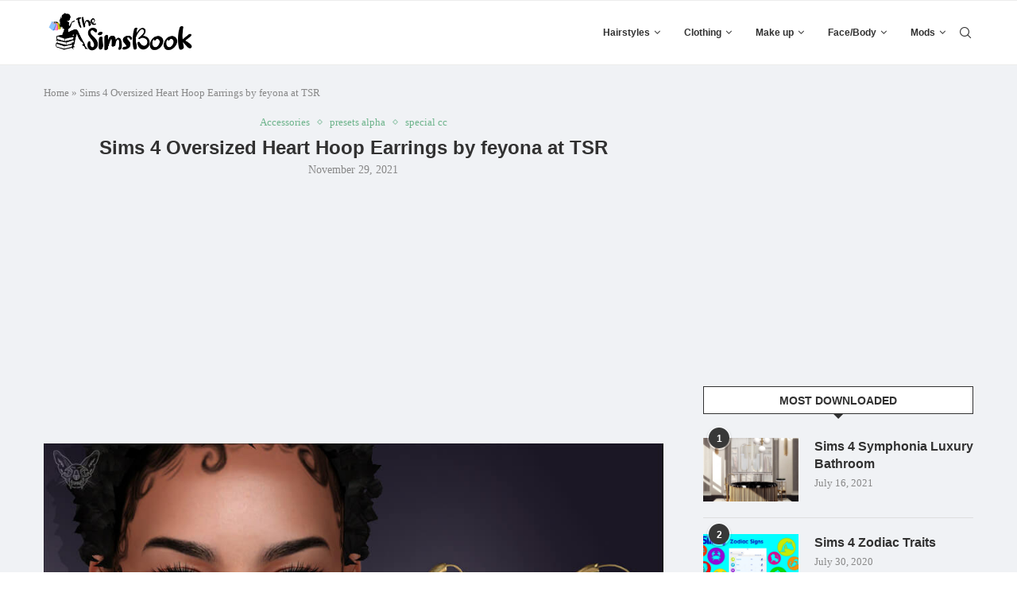

--- FILE ---
content_type: text/html; charset=UTF-8
request_url: https://thesimsbook.com/sims-4-oversized-heart-hoop-earrings-by-feyon/
body_size: 22451
content:
<!DOCTYPE html>
<html lang="en-US">
<head>
    <meta charset="UTF-8">
    <meta http-equiv="X-UA-Compatible" content="IE=edge">
    <meta name="viewport" content="width=device-width, initial-scale=1">
    <link rel="profile" href="http://gmpg.org/xfn/11"/>
	        <link rel="shortcut icon" href="https://thesimsbook.com/wp-content/uploads/2020/06/httpswww.thesimsbook.com_.jpeg"
              type="image/x-icon"/>
        <link rel="apple-touch-icon" sizes="180x180" href="https://thesimsbook.com/wp-content/uploads/2020/06/httpswww.thesimsbook.com_.jpeg">
	    <link rel="alternate" type="application/rss+xml" title="The Sims Book RSS Feed"
          href="https://thesimsbook.com/feed/"/>
    <link rel="alternate" type="application/atom+xml" title="The Sims Book Atom Feed"
          href="https://thesimsbook.com/feed/atom/"/>
    <link rel="pingback" href="https://thesimsbook.com/xmlrpc.php"/>
    <!--[if lt IE 9]>
	<script src="https://thesimsbook.com/wp-content/themes/soledad/js/html5.js"></script>
	<![endif]-->
	<link rel='preconnect' href='https://fonts.googleapis.com' />
<link rel='preconnect' href='https://fonts.gstatic.com' />
<meta http-equiv='x-dns-prefetch-control' content='on'>
<link rel='dns-prefetch' href='//fonts.googleapis.com' />
<link rel='dns-prefetch' href='//fonts.gstatic.com' />
<link rel='dns-prefetch' href='//s.gravatar.com' />
<link rel='dns-prefetch' href='//www.google-analytics.com' />
		<style>.penci-library-modal-btn {margin-left: 5px;background: #33ad67;vertical-align: top;font-size: 0 !important;}.penci-library-modal-btn:before {content: '';width: 16px;height: 16px;background-image: url('https://thesimsbook.com/wp-content/themes/soledad/images/penci-icon.png');background-position: center;background-size: contain;background-repeat: no-repeat;}#penci-library-modal .penci-elementor-template-library-template-name {text-align: right;flex: 1 0 0%;}</style>
	<meta name='robots' content='index, follow, max-image-preview:large, max-snippet:-1, max-video-preview:-1' />

	<!-- This site is optimized with the Yoast SEO Premium plugin v20.2 (Yoast SEO v20.2) - https://yoast.com/wordpress/plugins/seo/ -->
	<title>Sims 4 Oversized Heart Hoop Earrings by feyona at TSR | The Sims Book</title><link rel="preload" as="style" href="https://fonts.googleapis.com/css?family=Roboto%3A100%2C100italic%2C200%2C200italic%2C300%2C300italic%2C400%2C400italic%2C500%2C500italic%2C600%2C600italic%2C700%2C700italic%2C800%2C800italic%2C900%2C900italic%7CRoboto%20Slab%3A100%2C100italic%2C200%2C200italic%2C300%2C300italic%2C400%2C400italic%2C500%2C500italic%2C600%2C600italic%2C700%2C700italic%2C800%2C800italic%2C900%2C900italic&#038;display=swap" /><link rel="stylesheet" href="https://fonts.googleapis.com/css?family=Roboto%3A100%2C100italic%2C200%2C200italic%2C300%2C300italic%2C400%2C400italic%2C500%2C500italic%2C600%2C600italic%2C700%2C700italic%2C800%2C800italic%2C900%2C900italic%7CRoboto%20Slab%3A100%2C100italic%2C200%2C200italic%2C300%2C300italic%2C400%2C400italic%2C500%2C500italic%2C600%2C600italic%2C700%2C700italic%2C800%2C800italic%2C900%2C900italic&#038;display=swap" media="print" onload="this.media='all'" /><noscript><link rel="stylesheet" href="https://fonts.googleapis.com/css?family=Roboto%3A100%2C100italic%2C200%2C200italic%2C300%2C300italic%2C400%2C400italic%2C500%2C500italic%2C600%2C600italic%2C700%2C700italic%2C800%2C800italic%2C900%2C900italic%7CRoboto%20Slab%3A100%2C100italic%2C200%2C200italic%2C300%2C300italic%2C400%2C400italic%2C500%2C500italic%2C600%2C600italic%2C700%2C700italic%2C800%2C800italic%2C900%2C900italic&#038;display=swap" /></noscript>
	<meta name="description" content="The Sims Book | Sims 4 Oversized Heart Hoop Earrings by feyona at TSR | custom content| best mods| s4cc| download| cc finds| cheats" />
	<link rel="canonical" href="https://thesimsbook.com/sims-4-oversized-heart-hoop-earrings-by-feyon/" />
	<meta property="og:locale" content="en_US" />
	<meta property="og:type" content="article" />
	<meta property="og:title" content="Sims 4 Oversized Heart Hoop Earrings by feyona at TSR" />
	<meta property="og:description" content="The Sims Book | Sims 4 Oversized Heart Hoop Earrings by feyona at TSR | custom content| best mods| s4cc| download| cc finds| cheats" />
	<meta property="og:url" content="https://thesimsbook.com/sims-4-oversized-heart-hoop-earrings-by-feyon/" />
	<meta property="og:site_name" content="The Sims Book" />
	<meta property="article:publisher" content="https://www.facebook.com/The-Sims-Book-109784730783967" />
	<meta property="article:published_time" content="2021-11-29T12:43:33+00:00" />
	<meta property="article:modified_time" content="2022-06-03T19:49:20+00:00" />
	<meta property="og:image" content="https://thesimsbook.com/wp-content/uploads/2021/11/sims-4-oversized-heart-hoop-earrings-by-feyona-at-tsr-thesimsbook.com_.jpg" />
	<meta property="og:image:width" content="920" />
	<meta property="og:image:height" content="690" />
	<meta property="og:image:type" content="image/jpeg" />
	<meta name="author" content="Jessica P" />
	<meta name="twitter:card" content="summary_large_image" />
	<meta name="twitter:creator" content="@TheSimsBookcom" />
	<meta name="twitter:site" content="@TheSimsBookcom" />
	<meta name="twitter:label1" content="Written by" />
	<meta name="twitter:data1" content="Jessica P" />
	<meta name="twitter:label2" content="Est. reading time" />
	<meta name="twitter:data2" content="1 minute" />
	<script type="application/ld+json" class="yoast-schema-graph">{"@context":"https://schema.org","@graph":[{"@type":"Article","@id":"https://thesimsbook.com/sims-4-oversized-heart-hoop-earrings-by-feyon/#article","isPartOf":{"@id":"https://thesimsbook.com/sims-4-oversized-heart-hoop-earrings-by-feyon/"},"author":{"name":"Jessica P","@id":"https://thesimsbook.com/#/schema/person/a262cc32ad549ec51ac32c1e57fe51ec"},"headline":"Sims 4 Oversized Heart Hoop Earrings by feyona at TSR","datePublished":"2021-11-29T12:43:33+00:00","dateModified":"2022-06-03T19:49:20+00:00","mainEntityOfPage":{"@id":"https://thesimsbook.com/sims-4-oversized-heart-hoop-earrings-by-feyon/"},"wordCount":114,"commentCount":0,"publisher":{"@id":"https://thesimsbook.com/#organization"},"image":{"@id":"https://thesimsbook.com/sims-4-oversized-heart-hoop-earrings-by-feyon/#primaryimage"},"thumbnailUrl":"https://thesimsbook.com/wp-content/uploads/2021/11/sims-4-oversized-heart-hoop-earrings-by-feyona-at-tsr-thesimsbook.com_.jpg","keywords":["sims 4","sims 4 cc","sims 4 cc maxis match","sims 4 cc packs","sims 4 cc tumblr","sims 4 cc websites","sims 4 cheats","sims 4 custom content","sims 4 maxis match cc","sims 4 mods","sims 4 packs","the sims 4"],"articleSection":["Accessories","presets alpha","special cc"],"inLanguage":"en-US","potentialAction":[{"@type":"CommentAction","name":"Comment","target":["https://thesimsbook.com/sims-4-oversized-heart-hoop-earrings-by-feyon/#respond"]}]},{"@type":"WebPage","@id":"https://thesimsbook.com/sims-4-oversized-heart-hoop-earrings-by-feyon/","url":"https://thesimsbook.com/sims-4-oversized-heart-hoop-earrings-by-feyon/","name":"Sims 4 Oversized Heart Hoop Earrings by feyona at TSR | The Sims Book","isPartOf":{"@id":"https://thesimsbook.com/#website"},"primaryImageOfPage":{"@id":"https://thesimsbook.com/sims-4-oversized-heart-hoop-earrings-by-feyon/#primaryimage"},"image":{"@id":"https://thesimsbook.com/sims-4-oversized-heart-hoop-earrings-by-feyon/#primaryimage"},"thumbnailUrl":"https://thesimsbook.com/wp-content/uploads/2021/11/sims-4-oversized-heart-hoop-earrings-by-feyona-at-tsr-thesimsbook.com_.jpg","datePublished":"2021-11-29T12:43:33+00:00","dateModified":"2022-06-03T19:49:20+00:00","description":"The Sims Book | Sims 4 Oversized Heart Hoop Earrings by feyona at TSR | custom content| best mods| s4cc| download| cc finds| cheats","breadcrumb":{"@id":"https://thesimsbook.com/sims-4-oversized-heart-hoop-earrings-by-feyon/#breadcrumb"},"inLanguage":"en-US","potentialAction":[{"@type":"ReadAction","target":["https://thesimsbook.com/sims-4-oversized-heart-hoop-earrings-by-feyon/"]}]},{"@type":"ImageObject","inLanguage":"en-US","@id":"https://thesimsbook.com/sims-4-oversized-heart-hoop-earrings-by-feyon/#primaryimage","url":"https://thesimsbook.com/wp-content/uploads/2021/11/sims-4-oversized-heart-hoop-earrings-by-feyona-at-tsr-thesimsbook.com_.jpg","contentUrl":"https://thesimsbook.com/wp-content/uploads/2021/11/sims-4-oversized-heart-hoop-earrings-by-feyona-at-tsr-thesimsbook.com_.jpg","width":920,"height":690,"caption":"Sims 4 Oversized Heart Hoop Earrings by feyona at TSR"},{"@type":"BreadcrumbList","@id":"https://thesimsbook.com/sims-4-oversized-heart-hoop-earrings-by-feyon/#breadcrumb","itemListElement":[{"@type":"ListItem","position":1,"name":"Home","item":"https://thesimsbook.com/"},{"@type":"ListItem","position":2,"name":"Sims 4 Oversized Heart Hoop Earrings by feyona at TSR"}]},{"@type":"WebSite","@id":"https://thesimsbook.com/#website","url":"https://thesimsbook.com/","name":"The Sims Book","description":"Sims 4 Custom Content, Mods, Cheats, Fan packs","publisher":{"@id":"https://thesimsbook.com/#organization"},"potentialAction":[{"@type":"SearchAction","target":{"@type":"EntryPoint","urlTemplate":"https://thesimsbook.com/?s={search_term_string}"},"query-input":"required name=search_term_string"}],"inLanguage":"en-US"},{"@type":"Organization","@id":"https://thesimsbook.com/#organization","name":"The Sims Book","url":"https://thesimsbook.com/","logo":{"@type":"ImageObject","inLanguage":"en-US","@id":"https://thesimsbook.com/#/schema/logo/image/","url":"https://thesimsbook.com/wp-content/uploads/2022/03/simsbookcover.png","contentUrl":"https://thesimsbook.com/wp-content/uploads/2022/03/simsbookcover.png","width":600,"height":600,"caption":"The Sims Book"},"image":{"@id":"https://thesimsbook.com/#/schema/logo/image/"},"sameAs":["https://www.facebook.com/The-Sims-Book-109784730783967","https://twitter.com/TheSimsBookcom","https://www.pinterest.com/thesimsbook"]},{"@type":"Person","@id":"https://thesimsbook.com/#/schema/person/a262cc32ad549ec51ac32c1e57fe51ec","name":"Jessica P","image":{"@type":"ImageObject","inLanguage":"en-US","@id":"https://thesimsbook.com/#/schema/person/image/","url":"https://secure.gravatar.com/avatar/5488f986c38dc00139c6e8cc612e5543?s=96&d=mm&r=g","contentUrl":"https://secure.gravatar.com/avatar/5488f986c38dc00139c6e8cc612e5543?s=96&d=mm&r=g","caption":"Jessica P"},"url":"https://thesimsbook.com/author/user/"}]}</script>
	<!-- / Yoast SEO Premium plugin. -->


<link rel='dns-prefetch' href='//www.googletagmanager.com' />
<link rel='dns-prefetch' href='//pagead2.googlesyndication.com' />
<link href='https://fonts.gstatic.com' crossorigin rel='preconnect' />
<link rel="alternate" type="application/rss+xml" title="The Sims Book &raquo; Feed" href="https://thesimsbook.com/feed/" />
<link rel="alternate" type="application/rss+xml" title="The Sims Book &raquo; Comments Feed" href="https://thesimsbook.com/comments/feed/" />
<link rel="alternate" type="application/rss+xml" title="The Sims Book &raquo; Sims 4 Oversized Heart Hoop Earrings by feyona at TSR Comments Feed" href="https://thesimsbook.com/sims-4-oversized-heart-hoop-earrings-by-feyon/feed/" />
<style id='wp-emoji-styles-inline-css' type='text/css'>

	img.wp-smiley, img.emoji {
		display: inline !important;
		border: none !important;
		box-shadow: none !important;
		height: 1em !important;
		width: 1em !important;
		margin: 0 0.07em !important;
		vertical-align: -0.1em !important;
		background: none !important;
		padding: 0 !important;
	}
</style>
<link rel='stylesheet' id='wp-block-library-css' href='https://thesimsbook.com/wp-includes/css/dist/block-library/style.min.css?ver=6.4.7' type='text/css' media='all' />
<style id='wp-block-library-theme-inline-css' type='text/css'>
.wp-block-audio figcaption{color:#555;font-size:13px;text-align:center}.is-dark-theme .wp-block-audio figcaption{color:hsla(0,0%,100%,.65)}.wp-block-audio{margin:0 0 1em}.wp-block-code{border:1px solid #ccc;border-radius:4px;font-family:Menlo,Consolas,monaco,monospace;padding:.8em 1em}.wp-block-embed figcaption{color:#555;font-size:13px;text-align:center}.is-dark-theme .wp-block-embed figcaption{color:hsla(0,0%,100%,.65)}.wp-block-embed{margin:0 0 1em}.blocks-gallery-caption{color:#555;font-size:13px;text-align:center}.is-dark-theme .blocks-gallery-caption{color:hsla(0,0%,100%,.65)}.wp-block-image figcaption{color:#555;font-size:13px;text-align:center}.is-dark-theme .wp-block-image figcaption{color:hsla(0,0%,100%,.65)}.wp-block-image{margin:0 0 1em}.wp-block-pullquote{border-bottom:4px solid;border-top:4px solid;color:currentColor;margin-bottom:1.75em}.wp-block-pullquote cite,.wp-block-pullquote footer,.wp-block-pullquote__citation{color:currentColor;font-size:.8125em;font-style:normal;text-transform:uppercase}.wp-block-quote{border-left:.25em solid;margin:0 0 1.75em;padding-left:1em}.wp-block-quote cite,.wp-block-quote footer{color:currentColor;font-size:.8125em;font-style:normal;position:relative}.wp-block-quote.has-text-align-right{border-left:none;border-right:.25em solid;padding-left:0;padding-right:1em}.wp-block-quote.has-text-align-center{border:none;padding-left:0}.wp-block-quote.is-large,.wp-block-quote.is-style-large,.wp-block-quote.is-style-plain{border:none}.wp-block-search .wp-block-search__label{font-weight:700}.wp-block-search__button{border:1px solid #ccc;padding:.375em .625em}:where(.wp-block-group.has-background){padding:1.25em 2.375em}.wp-block-separator.has-css-opacity{opacity:.4}.wp-block-separator{border:none;border-bottom:2px solid;margin-left:auto;margin-right:auto}.wp-block-separator.has-alpha-channel-opacity{opacity:1}.wp-block-separator:not(.is-style-wide):not(.is-style-dots){width:100px}.wp-block-separator.has-background:not(.is-style-dots){border-bottom:none;height:1px}.wp-block-separator.has-background:not(.is-style-wide):not(.is-style-dots){height:2px}.wp-block-table{margin:0 0 1em}.wp-block-table td,.wp-block-table th{word-break:normal}.wp-block-table figcaption{color:#555;font-size:13px;text-align:center}.is-dark-theme .wp-block-table figcaption{color:hsla(0,0%,100%,.65)}.wp-block-video figcaption{color:#555;font-size:13px;text-align:center}.is-dark-theme .wp-block-video figcaption{color:hsla(0,0%,100%,.65)}.wp-block-video{margin:0 0 1em}.wp-block-template-part.has-background{margin-bottom:0;margin-top:0;padding:1.25em 2.375em}
</style>
<style id='classic-theme-styles-inline-css' type='text/css'>
/*! This file is auto-generated */
.wp-block-button__link{color:#fff;background-color:#32373c;border-radius:9999px;box-shadow:none;text-decoration:none;padding:calc(.667em + 2px) calc(1.333em + 2px);font-size:1.125em}.wp-block-file__button{background:#32373c;color:#fff;text-decoration:none}
</style>
<style id='global-styles-inline-css' type='text/css'>
body{--wp--preset--color--black: #000000;--wp--preset--color--cyan-bluish-gray: #abb8c3;--wp--preset--color--white: #ffffff;--wp--preset--color--pale-pink: #f78da7;--wp--preset--color--vivid-red: #cf2e2e;--wp--preset--color--luminous-vivid-orange: #ff6900;--wp--preset--color--luminous-vivid-amber: #fcb900;--wp--preset--color--light-green-cyan: #7bdcb5;--wp--preset--color--vivid-green-cyan: #00d084;--wp--preset--color--pale-cyan-blue: #8ed1fc;--wp--preset--color--vivid-cyan-blue: #0693e3;--wp--preset--color--vivid-purple: #9b51e0;--wp--preset--gradient--vivid-cyan-blue-to-vivid-purple: linear-gradient(135deg,rgba(6,147,227,1) 0%,rgb(155,81,224) 100%);--wp--preset--gradient--light-green-cyan-to-vivid-green-cyan: linear-gradient(135deg,rgb(122,220,180) 0%,rgb(0,208,130) 100%);--wp--preset--gradient--luminous-vivid-amber-to-luminous-vivid-orange: linear-gradient(135deg,rgba(252,185,0,1) 0%,rgba(255,105,0,1) 100%);--wp--preset--gradient--luminous-vivid-orange-to-vivid-red: linear-gradient(135deg,rgba(255,105,0,1) 0%,rgb(207,46,46) 100%);--wp--preset--gradient--very-light-gray-to-cyan-bluish-gray: linear-gradient(135deg,rgb(238,238,238) 0%,rgb(169,184,195) 100%);--wp--preset--gradient--cool-to-warm-spectrum: linear-gradient(135deg,rgb(74,234,220) 0%,rgb(151,120,209) 20%,rgb(207,42,186) 40%,rgb(238,44,130) 60%,rgb(251,105,98) 80%,rgb(254,248,76) 100%);--wp--preset--gradient--blush-light-purple: linear-gradient(135deg,rgb(255,206,236) 0%,rgb(152,150,240) 100%);--wp--preset--gradient--blush-bordeaux: linear-gradient(135deg,rgb(254,205,165) 0%,rgb(254,45,45) 50%,rgb(107,0,62) 100%);--wp--preset--gradient--luminous-dusk: linear-gradient(135deg,rgb(255,203,112) 0%,rgb(199,81,192) 50%,rgb(65,88,208) 100%);--wp--preset--gradient--pale-ocean: linear-gradient(135deg,rgb(255,245,203) 0%,rgb(182,227,212) 50%,rgb(51,167,181) 100%);--wp--preset--gradient--electric-grass: linear-gradient(135deg,rgb(202,248,128) 0%,rgb(113,206,126) 100%);--wp--preset--gradient--midnight: linear-gradient(135deg,rgb(2,3,129) 0%,rgb(40,116,252) 100%);--wp--preset--font-size--small: 12px;--wp--preset--font-size--medium: 20px;--wp--preset--font-size--large: 32px;--wp--preset--font-size--x-large: 42px;--wp--preset--font-size--normal: 14px;--wp--preset--font-size--huge: 42px;--wp--preset--spacing--20: 0.44rem;--wp--preset--spacing--30: 0.67rem;--wp--preset--spacing--40: 1rem;--wp--preset--spacing--50: 1.5rem;--wp--preset--spacing--60: 2.25rem;--wp--preset--spacing--70: 3.38rem;--wp--preset--spacing--80: 5.06rem;--wp--preset--shadow--natural: 6px 6px 9px rgba(0, 0, 0, 0.2);--wp--preset--shadow--deep: 12px 12px 50px rgba(0, 0, 0, 0.4);--wp--preset--shadow--sharp: 6px 6px 0px rgba(0, 0, 0, 0.2);--wp--preset--shadow--outlined: 6px 6px 0px -3px rgba(255, 255, 255, 1), 6px 6px rgba(0, 0, 0, 1);--wp--preset--shadow--crisp: 6px 6px 0px rgba(0, 0, 0, 1);}:where(.is-layout-flex){gap: 0.5em;}:where(.is-layout-grid){gap: 0.5em;}body .is-layout-flow > .alignleft{float: left;margin-inline-start: 0;margin-inline-end: 2em;}body .is-layout-flow > .alignright{float: right;margin-inline-start: 2em;margin-inline-end: 0;}body .is-layout-flow > .aligncenter{margin-left: auto !important;margin-right: auto !important;}body .is-layout-constrained > .alignleft{float: left;margin-inline-start: 0;margin-inline-end: 2em;}body .is-layout-constrained > .alignright{float: right;margin-inline-start: 2em;margin-inline-end: 0;}body .is-layout-constrained > .aligncenter{margin-left: auto !important;margin-right: auto !important;}body .is-layout-constrained > :where(:not(.alignleft):not(.alignright):not(.alignfull)){max-width: var(--wp--style--global--content-size);margin-left: auto !important;margin-right: auto !important;}body .is-layout-constrained > .alignwide{max-width: var(--wp--style--global--wide-size);}body .is-layout-flex{display: flex;}body .is-layout-flex{flex-wrap: wrap;align-items: center;}body .is-layout-flex > *{margin: 0;}body .is-layout-grid{display: grid;}body .is-layout-grid > *{margin: 0;}:where(.wp-block-columns.is-layout-flex){gap: 2em;}:where(.wp-block-columns.is-layout-grid){gap: 2em;}:where(.wp-block-post-template.is-layout-flex){gap: 1.25em;}:where(.wp-block-post-template.is-layout-grid){gap: 1.25em;}.has-black-color{color: var(--wp--preset--color--black) !important;}.has-cyan-bluish-gray-color{color: var(--wp--preset--color--cyan-bluish-gray) !important;}.has-white-color{color: var(--wp--preset--color--white) !important;}.has-pale-pink-color{color: var(--wp--preset--color--pale-pink) !important;}.has-vivid-red-color{color: var(--wp--preset--color--vivid-red) !important;}.has-luminous-vivid-orange-color{color: var(--wp--preset--color--luminous-vivid-orange) !important;}.has-luminous-vivid-amber-color{color: var(--wp--preset--color--luminous-vivid-amber) !important;}.has-light-green-cyan-color{color: var(--wp--preset--color--light-green-cyan) !important;}.has-vivid-green-cyan-color{color: var(--wp--preset--color--vivid-green-cyan) !important;}.has-pale-cyan-blue-color{color: var(--wp--preset--color--pale-cyan-blue) !important;}.has-vivid-cyan-blue-color{color: var(--wp--preset--color--vivid-cyan-blue) !important;}.has-vivid-purple-color{color: var(--wp--preset--color--vivid-purple) !important;}.has-black-background-color{background-color: var(--wp--preset--color--black) !important;}.has-cyan-bluish-gray-background-color{background-color: var(--wp--preset--color--cyan-bluish-gray) !important;}.has-white-background-color{background-color: var(--wp--preset--color--white) !important;}.has-pale-pink-background-color{background-color: var(--wp--preset--color--pale-pink) !important;}.has-vivid-red-background-color{background-color: var(--wp--preset--color--vivid-red) !important;}.has-luminous-vivid-orange-background-color{background-color: var(--wp--preset--color--luminous-vivid-orange) !important;}.has-luminous-vivid-amber-background-color{background-color: var(--wp--preset--color--luminous-vivid-amber) !important;}.has-light-green-cyan-background-color{background-color: var(--wp--preset--color--light-green-cyan) !important;}.has-vivid-green-cyan-background-color{background-color: var(--wp--preset--color--vivid-green-cyan) !important;}.has-pale-cyan-blue-background-color{background-color: var(--wp--preset--color--pale-cyan-blue) !important;}.has-vivid-cyan-blue-background-color{background-color: var(--wp--preset--color--vivid-cyan-blue) !important;}.has-vivid-purple-background-color{background-color: var(--wp--preset--color--vivid-purple) !important;}.has-black-border-color{border-color: var(--wp--preset--color--black) !important;}.has-cyan-bluish-gray-border-color{border-color: var(--wp--preset--color--cyan-bluish-gray) !important;}.has-white-border-color{border-color: var(--wp--preset--color--white) !important;}.has-pale-pink-border-color{border-color: var(--wp--preset--color--pale-pink) !important;}.has-vivid-red-border-color{border-color: var(--wp--preset--color--vivid-red) !important;}.has-luminous-vivid-orange-border-color{border-color: var(--wp--preset--color--luminous-vivid-orange) !important;}.has-luminous-vivid-amber-border-color{border-color: var(--wp--preset--color--luminous-vivid-amber) !important;}.has-light-green-cyan-border-color{border-color: var(--wp--preset--color--light-green-cyan) !important;}.has-vivid-green-cyan-border-color{border-color: var(--wp--preset--color--vivid-green-cyan) !important;}.has-pale-cyan-blue-border-color{border-color: var(--wp--preset--color--pale-cyan-blue) !important;}.has-vivid-cyan-blue-border-color{border-color: var(--wp--preset--color--vivid-cyan-blue) !important;}.has-vivid-purple-border-color{border-color: var(--wp--preset--color--vivid-purple) !important;}.has-vivid-cyan-blue-to-vivid-purple-gradient-background{background: var(--wp--preset--gradient--vivid-cyan-blue-to-vivid-purple) !important;}.has-light-green-cyan-to-vivid-green-cyan-gradient-background{background: var(--wp--preset--gradient--light-green-cyan-to-vivid-green-cyan) !important;}.has-luminous-vivid-amber-to-luminous-vivid-orange-gradient-background{background: var(--wp--preset--gradient--luminous-vivid-amber-to-luminous-vivid-orange) !important;}.has-luminous-vivid-orange-to-vivid-red-gradient-background{background: var(--wp--preset--gradient--luminous-vivid-orange-to-vivid-red) !important;}.has-very-light-gray-to-cyan-bluish-gray-gradient-background{background: var(--wp--preset--gradient--very-light-gray-to-cyan-bluish-gray) !important;}.has-cool-to-warm-spectrum-gradient-background{background: var(--wp--preset--gradient--cool-to-warm-spectrum) !important;}.has-blush-light-purple-gradient-background{background: var(--wp--preset--gradient--blush-light-purple) !important;}.has-blush-bordeaux-gradient-background{background: var(--wp--preset--gradient--blush-bordeaux) !important;}.has-luminous-dusk-gradient-background{background: var(--wp--preset--gradient--luminous-dusk) !important;}.has-pale-ocean-gradient-background{background: var(--wp--preset--gradient--pale-ocean) !important;}.has-electric-grass-gradient-background{background: var(--wp--preset--gradient--electric-grass) !important;}.has-midnight-gradient-background{background: var(--wp--preset--gradient--midnight) !important;}.has-small-font-size{font-size: var(--wp--preset--font-size--small) !important;}.has-medium-font-size{font-size: var(--wp--preset--font-size--medium) !important;}.has-large-font-size{font-size: var(--wp--preset--font-size--large) !important;}.has-x-large-font-size{font-size: var(--wp--preset--font-size--x-large) !important;}
.wp-block-navigation a:where(:not(.wp-element-button)){color: inherit;}
:where(.wp-block-post-template.is-layout-flex){gap: 1.25em;}:where(.wp-block-post-template.is-layout-grid){gap: 1.25em;}
:where(.wp-block-columns.is-layout-flex){gap: 2em;}:where(.wp-block-columns.is-layout-grid){gap: 2em;}
.wp-block-pullquote{font-size: 1.5em;line-height: 1.6;}
</style>
<link rel='stylesheet' id='penci-main-style-css' href='https://thesimsbook.com/wp-content/themes/soledad/main.css?ver=8.2.3' type='text/css' media='all' />
<link rel='stylesheet' id='penci-font-awesomeold-css' href='https://thesimsbook.com/wp-content/themes/soledad/css/font-awesome.4.7.0.swap.min.css?ver=4.7.0' type='text/css' media='all' />
<link rel='stylesheet' id='penci_icon-css' href='https://thesimsbook.com/wp-content/themes/soledad/css/penci-icon.css?ver=8.2.3' type='text/css' media='all' />
<link rel='stylesheet' id='penci_style-css' href='https://thesimsbook.com/wp-content/themes/soledad/style.css?ver=8.2.3' type='text/css' media='all' />
<link rel='stylesheet' id='penci_social_counter-css' href='https://thesimsbook.com/wp-content/themes/soledad/css/social-counter.css?ver=8.2.3' type='text/css' media='all' />
<link rel='stylesheet' id='elementor-icons-css' href='https://thesimsbook.com/wp-content/plugins/elementor/assets/lib/eicons/css/elementor-icons.min.css?ver=5.15.0' type='text/css' media='all' />
<link rel='stylesheet' id='elementor-frontend-css' href='https://thesimsbook.com/wp-content/plugins/elementor/assets/css/frontend-lite.min.css?ver=3.6.1' type='text/css' media='all' />
<link rel='stylesheet' id='elementor-post-50759-css' href='https://thesimsbook.com/wp-content/uploads/elementor/css/post-50759.css?ver=1650156409' type='text/css' media='all' />
<link rel='stylesheet' id='elementor-pro-css' href='https://thesimsbook.com/wp-content/plugins/elementor-pro/assets/css/frontend-lite.min.css?ver=3.6.4' type='text/css' media='all' />
<link rel='stylesheet' id='elementor-global-css' href='https://thesimsbook.com/wp-content/uploads/elementor/css/global.css?ver=1650156410' type='text/css' media='all' />

<script type="text/javascript" src="https://thesimsbook.com/wp-includes/js/jquery/jquery.min.js?ver=3.7.1" id="jquery-core-js"></script>
<script type="text/javascript" src="https://thesimsbook.com/wp-includes/js/jquery/jquery-migrate.min.js?ver=3.4.1" id="jquery-migrate-js"></script>

<!-- Google tag (gtag.js) snippet added by Site Kit -->
<!-- Google Analytics snippet added by Site Kit -->
<script type="text/javascript" src="https://www.googletagmanager.com/gtag/js?id=G-EWQEYNLGYN" id="google_gtagjs-js" async></script>
<script type="text/javascript" id="google_gtagjs-js-after">
/* <![CDATA[ */
window.dataLayer = window.dataLayer || [];function gtag(){dataLayer.push(arguments);}
gtag("set","linker",{"domains":["thesimsbook.com"]});
gtag("js", new Date());
gtag("set", "developer_id.dZTNiMT", true);
gtag("config", "G-EWQEYNLGYN");
/* ]]> */
</script>
<link rel="https://api.w.org/" href="https://thesimsbook.com/wp-json/" /><link rel="alternate" type="application/json" href="https://thesimsbook.com/wp-json/wp/v2/posts/39601" /><link rel="EditURI" type="application/rsd+xml" title="RSD" href="https://thesimsbook.com/xmlrpc.php?rsd" />
<meta name="generator" content="WordPress 6.4.7" />
<link rel='shortlink' href='https://thesimsbook.com/?p=39601' />
<link rel="alternate" type="application/json+oembed" href="https://thesimsbook.com/wp-json/oembed/1.0/embed?url=https%3A%2F%2Fthesimsbook.com%2Fsims-4-oversized-heart-hoop-earrings-by-feyon%2F" />
<link rel="alternate" type="text/xml+oembed" href="https://thesimsbook.com/wp-json/oembed/1.0/embed?url=https%3A%2F%2Fthesimsbook.com%2Fsims-4-oversized-heart-hoop-earrings-by-feyon%2F&#038;format=xml" />
<meta name="generator" content="Site Kit by Google 1.170.0" /><style id="penci-custom-style" type="text/css">body{ --pcbg-cl: #fff; --pctext-cl: #313131; --pcborder-cl: #dedede; --pcheading-cl: #313131; --pcmeta-cl: #888888; --pcaccent-cl: #6eb48c; --pcbody-font: 'PT Serif', serif; --pchead-font: 'Raleway', sans-serif; --pchead-wei: bold; } .single.penci-body-single-style-5 #header, .single.penci-body-single-style-6 #header, .single.penci-body-single-style-10 #header, .single.penci-body-single-style-5 .pc-wrapbuilder-header, .single.penci-body-single-style-6 .pc-wrapbuilder-header, .single.penci-body-single-style-10 .pc-wrapbuilder-header { --pchd-mg: 40px; } .fluid-width-video-wrapper > div { position: absolute; left: 0; right: 0; top: 0; width: 100%; height: 100%; } .yt-video-place { position: relative; text-align: center; } .yt-video-place.embed-responsive .start-video { display: block; top: 0; left: 0; bottom: 0; right: 0; position: absolute; transform: none; } .yt-video-place.embed-responsive .start-video img { margin: 0; padding: 0; top: 50%; display: inline-block; position: absolute; left: 50%; transform: translate(-50%, -50%); width: 68px; height: auto; } .penci-hide-tagupdated{ display: none !important; } .archive-box span, .archive-box h1{ text-transform: none; } .featured-area .penci-image-holder, .featured-area .penci-slider4-overlay, .featured-area .penci-slide-overlay .overlay-link, .featured-style-29 .featured-slider-overlay, .penci-slider38-overlay{ border-radius: ; -webkit-border-radius: ; } .penci-featured-content-right:before{ border-top-right-radius: ; border-bottom-right-radius: ; } .penci-flat-overlay .penci-slide-overlay .penci-mag-featured-content:before{ border-bottom-left-radius: ; border-bottom-right-radius: ; } .container-single .post-image{ border-radius: ; -webkit-border-radius: ; } .penci-mega-thumbnail .penci-image-holder{ border-radius: ; -webkit-border-radius: ; } body{ --pcbg-cl: #f0f2f5; } .penci-single-style-7:not( .penci-single-pheader-noimg ).penci_sidebar #main article.post, .penci-single-style-3:not( .penci-single-pheader-noimg ).penci_sidebar #main article.post { background-color: var(--pcbg-cl); } @media only screen and (max-width: 767px){ .standard-post-special_wrapper { background: var(--pcbg-cl); } } .wrapper-boxed, .wrapper-boxed.enable-boxed, .home-pupular-posts-title span, .penci-post-box-meta.penci-post-box-grid .penci-post-share-box, .penci-pagination.penci-ajax-more a.penci-ajax-more-button, .woocommerce .woocommerce-product-search input[type="search"], .overlay-post-box-meta, .widget ul.side-newsfeed li.featured-news2 .side-item .side-item-text, .widget select, .widget select option, .woocommerce .woocommerce-error, .woocommerce .woocommerce-info, .woocommerce .woocommerce-message, #penci-demobar, #penci-demobar .style-toggle, .grid-overlay-meta .grid-header-box, .header-standard.standard-overlay-meta{ background-color: var(--pcbg-cl); } .penci-grid .list-post.list-boxed-post .item > .thumbnail:before{ border-right-color: var(--pcbg-cl); } .penci-grid .list-post.list-boxed-post:nth-of-type(2n+2) .item > .thumbnail:before{ border-left-color: var(--pcbg-cl); } #penci-login-popup:before{ opacity: ; } #navigation .menu > li > a, #navigation ul.menu ul.sub-menu li > a, .navigation ul.menu ul.sub-menu li > a, #navigation .penci-megamenu .penci-mega-child-categories a, .navigation .penci-megamenu .penci-mega-child-categories a{ text-transform: none; } #navigation .penci-megamenu .post-mega-title a{ text-transform: uppercase; } .penci-header-signup-form { padding-top: px; padding-bottom: px; } .penci-slide-overlay .overlay-link, .penci-slider38-overlay, .penci-flat-overlay .penci-slide-overlay .penci-mag-featured-content:before { opacity: ; } .penci-item-mag:hover .penci-slide-overlay .overlay-link, .featured-style-38 .item:hover .penci-slider38-overlay, .penci-flat-overlay .penci-item-mag:hover .penci-slide-overlay .penci-mag-featured-content:before { opacity: ; } .penci-featured-content .featured-slider-overlay { opacity: ; } .featured-style-29 .featured-slider-overlay { opacity: ; } .header-standard h2, .header-standard .post-title, .header-standard h2 a { text-transform: none; } .penci-grid li.typography-style .overlay-typography { opacity: ; } .penci-grid li.typography-style:hover .overlay-typography { opacity: ; } .penci-sidebar-content .penci-border-arrow:after { content: none; display: none; } .penci-sidebar-content .widget-title{ margin-left: 0; margin-right: 0; margin-top: 0; } .penci-sidebar-content .penci-border-arrow:before{ bottom: -6px; border-width: 6px; margin-left: -6px; } #footer-section, .penci-footer-social-moved{ background-color: #ffffff; } #footer-section .footer-menu li a { color: #000000; } #footer-section, #footer-copyright * { color: #000000; } .list-post .header-list-style:after, .grid-header-box:after, .penci-overlay-over .overlay-header-box:after, .home-featured-cat-content .first-post .magcat-detail .mag-header:after { content: none; } .list-post .header-list-style, .grid-header-box, .penci-overlay-over .overlay-header-box, .home-featured-cat-content .first-post .magcat-detail .mag-header{ padding-bottom: 0; } .penci-post-box-meta.penci-post-box-grid .penci-post-share-box{ padding: 0; background: none !important; } .penci-post-box-meta.penci-post-box-grid:before{ content: none; } .home-featured-cat-content .mag-photo .mag-overlay-photo { opacity: ; } .home-featured-cat-content .mag-photo:hover .mag-overlay-photo { opacity: ; } .inner-item-portfolio:hover .penci-portfolio-thumbnail a:after { opacity: ; } .penci-block-vc .penci-border-arrow:after { content: none; display: none; } .penci-block-vc .widget-title{ margin-left: 0; margin-right: 0; margin-top: 0; } .penci-block-vc .penci-border-arrow:before{ bottom: -6px; border-width: 6px; margin-left: -6px; } .penci_header.penci-header-builder.main-builder-header{}.penci-header-image-logo,.penci-header-text-logo{}.pc-logo-desktop.penci-header-image-logo img{}@media only screen and (max-width: 767px){.penci_navbar_mobile .penci-header-image-logo img{}}.penci_builder_sticky_header_desktop .penci-header-image-logo img{}.penci_navbar_mobile .penci-header-text-logo{}.penci_navbar_mobile .penci-header-image-logo img{}.penci_navbar_mobile .sticky-enable .penci-header-image-logo img{}.pb-logo-sidebar-mobile{}.pc-builder-element.pb-logo-sidebar-mobile img{}.pc-logo-sticky{}.pc-builder-element.pc-logo-sticky.pc-logo img{}.pc-builder-element.pc-main-menu{}.pc-builder-element.pc-second-menu{}.pc-builder-element.pc-third-menu{}.penci-builder.penci-builder-button.button-1{}.penci-builder.penci-builder-button.button-1:hover{}.penci-builder.penci-builder-button.button-2{}.penci-builder.penci-builder-button.button-2:hover{}.penci-builder.penci-builder-button.button-3{}.penci-builder.penci-builder-button.button-3:hover{}.penci-builder.penci-builder-button.button-mobile-1{}.penci-builder.penci-builder-button.button-mobile-1:hover{}.penci-builder.penci-builder-button.button-2{}.penci-builder.penci-builder-button.button-2:hover{}.penci-builder-mobile-sidebar-nav.penci-menu-hbg{border-width:0;}.pc-builder-menu.pc-dropdown-menu{}.pc-builder-element.pc-logo.pb-logo-mobile{}.pc-header-element.penci-topbar-social .pclogin-item a{}body.penci-header-preview-layout .wrapper-boxed{min-height:1500px}.penci_header_overlap .penci-desktop-topblock,.penci-desktop-topblock{border-width:0;}.penci_header_overlap .penci-desktop-topbar,.penci-desktop-topbar{border-width:0;}.penci_header_overlap .penci-desktop-midbar,.penci-desktop-midbar{border-width:0;}.penci_header_overlap .penci-desktop-bottombar,.penci-desktop-bottombar{border-width:0;}.penci_header_overlap .penci-desktop-bottomblock,.penci-desktop-bottomblock{border-width:0;}.penci_header_overlap .penci-sticky-top,.penci-sticky-top{border-width:0;}.penci_header_overlap .penci-sticky-mid,.penci-sticky-mid{border-width:0;}.penci_header_overlap .penci-sticky-bottom,.penci-sticky-bottom{border-width:0;}.penci_header_overlap .penci-mobile-topbar,.penci-mobile-topbar{border-width:0;}.penci_header_overlap .penci-mobile-midbar,.penci-mobile-midbar{border-width:0;}.penci_header_overlap .penci-mobile-bottombar,.penci-mobile-bottombar{border-width:0;}</style><script>
var penciBlocksArray=[];
var portfolioDataJs = portfolioDataJs || [];var PENCILOCALCACHE = {};
		(function () {
				"use strict";
		
				PENCILOCALCACHE = {
					data: {},
					remove: function ( ajaxFilterItem ) {
						delete PENCILOCALCACHE.data[ajaxFilterItem];
					},
					exist: function ( ajaxFilterItem ) {
						return PENCILOCALCACHE.data.hasOwnProperty( ajaxFilterItem ) && PENCILOCALCACHE.data[ajaxFilterItem] !== null;
					},
					get: function ( ajaxFilterItem ) {
						return PENCILOCALCACHE.data[ajaxFilterItem];
					},
					set: function ( ajaxFilterItem, cachedData ) {
						PENCILOCALCACHE.remove( ajaxFilterItem );
						PENCILOCALCACHE.data[ajaxFilterItem] = cachedData;
					}
				};
			}
		)();function penciBlock() {
		    this.atts_json = '';
		    this.content = '';
		}</script>
<script type="application/ld+json">{
    "@context": "https:\/\/schema.org\/",
    "@type": "organization",
    "@id": "#organization",
    "logo": {
        "@type": "ImageObject",
        "url": "https:\/\/thesimsbook.com\/wp-content\/uploads\/2022\/03\/sims-book-logo-woman-color.png"
    },
    "url": "https:\/\/thesimsbook.com\/",
    "name": "The Sims Book",
    "description": "Sims 4 Custom Content, Mods, Cheats, Fan packs"
}</script><script type="application/ld+json">{
    "@context": "https:\/\/schema.org\/",
    "@type": "WebSite",
    "name": "The Sims Book",
    "alternateName": "Sims 4 Custom Content, Mods, Cheats, Fan packs",
    "url": "https:\/\/thesimsbook.com\/"
}</script><script type="application/ld+json">{
    "@context": "https:\/\/schema.org\/",
    "@type": "BlogPosting",
    "headline": "Sims 4 Oversized Heart Hoop Earrings by feyona at TSR",
    "description": "Sims 4 Oversized Heart Hoop Earrings by feyona at TSR",
    "datePublished": "2021-11-29",
    "datemodified": "2022-06-03",
    "mainEntityOfPage": "https:\/\/thesimsbook.com\/sims-4-oversized-heart-hoop-earrings-by-feyon\/",
    "image": {
        "@type": "ImageObject",
        "url": "https:\/\/thesimsbook.com\/wp-content\/uploads\/2021\/11\/sims-4-oversized-heart-hoop-earrings-by-feyona-at-tsr-thesimsbook.com_.jpg",
        "width": 920,
        "height": 690
    },
    "publisher": {
        "@type": "Organization",
        "name": "The Sims Book",
        "logo": {
            "@type": "ImageObject",
            "url": "https:\/\/thesimsbook.com\/wp-content\/uploads\/2022\/03\/sims-book-logo-woman-color.png"
        }
    },
    "author": {
        "@type": "Person",
        "@id": "#person-JessicaP",
        "name": "Jessica P",
        "url": "https:\/\/thesimsbook.com\/author\/user\/"
    }
}</script>
<!-- Google AdSense meta tags added by Site Kit -->
<meta name="google-adsense-platform-account" content="ca-host-pub-2644536267352236">
<meta name="google-adsense-platform-domain" content="sitekit.withgoogle.com">
<!-- End Google AdSense meta tags added by Site Kit -->

<!-- Google Tag Manager snippet added by Site Kit -->
<script type="text/javascript">
/* <![CDATA[ */

			( function( w, d, s, l, i ) {
				w[l] = w[l] || [];
				w[l].push( {'gtm.start': new Date().getTime(), event: 'gtm.js'} );
				var f = d.getElementsByTagName( s )[0],
					j = d.createElement( s ), dl = l != 'dataLayer' ? '&l=' + l : '';
				j.async = true;
				j.src = 'https://www.googletagmanager.com/gtm.js?id=' + i + dl;
				f.parentNode.insertBefore( j, f );
			} )( window, document, 'script', 'dataLayer', 'GTM-NHLNDSW' );
			
/* ]]> */
</script>

<!-- End Google Tag Manager snippet added by Site Kit -->

<!-- Google AdSense snippet added by Site Kit -->
<script type="text/javascript" async="async" src="https://pagead2.googlesyndication.com/pagead/js/adsbygoogle.js?client=ca-pub-7405774452055255&amp;host=ca-host-pub-2644536267352236" crossorigin="anonymous"></script>

<!-- End Google AdSense snippet added by Site Kit -->
<link rel="icon" href="https://thesimsbook.com/wp-content/uploads/2020/06/httpswww.thesimsbook.com_.jpeg" sizes="32x32" />
<link rel="icon" href="https://thesimsbook.com/wp-content/uploads/2020/06/httpswww.thesimsbook.com_.jpeg" sizes="192x192" />
<link rel="apple-touch-icon" href="https://thesimsbook.com/wp-content/uploads/2020/06/httpswww.thesimsbook.com_.jpeg" />
<meta name="msapplication-TileImage" content="https://thesimsbook.com/wp-content/uploads/2020/06/httpswww.thesimsbook.com_.jpeg" />

</head>

<body class="post-template-default single single-post postid-39601 single-format-standard soledad-ver-8-2-3 pclight-mode pcmn-drdw-style-slide_down pchds-default elementor-default elementor-kit-50759">
		<!-- Google Tag Manager (noscript) snippet added by Site Kit -->
		<noscript>
			<iframe src="https://www.googletagmanager.com/ns.html?id=GTM-NHLNDSW" height="0" width="0" style="display:none;visibility:hidden"></iframe>
		</noscript>
		<!-- End Google Tag Manager (noscript) snippet added by Site Kit -->
		<div class="wrapper-boxed header-style-header-6 header-search-style-default">
	<div class="penci-header-wrap"><header id="header" class="header-header-6 has-bottom-line" itemscope="itemscope" itemtype="https://schema.org/WPHeader">
							<nav id="navigation" class="header-layout-bottom header-6 menu-style-1" role="navigation" itemscope itemtype="https://schema.org/SiteNavigationElement">
            <div class="container">
                <div class="button-menu-mobile header-6"><svg width=18px height=18px viewBox="0 0 512 384" version=1.1 xmlns=http://www.w3.org/2000/svg xmlns:xlink=http://www.w3.org/1999/xlink><g stroke=none stroke-width=1 fill-rule=evenodd><g transform="translate(0.000000, 0.250080)"><rect x=0 y=0 width=512 height=62></rect><rect x=0 y=161 width=512 height=62></rect><rect x=0 y=321 width=512 height=62></rect></g></g></svg></div>
				<div id="logo">
		<a href="https://thesimsbook.com/">
		<img class="penci-mainlogo penci-logo" src="https://thesimsbook.com/wp-content/uploads/2022/03/sims-book-logo-woman-color.png" alt="The Sims Book" width="1419" height="415" />
			</a>
	</div><ul id="menu-ust-menu" class="menu"><li id="menu-item-50250" class="menu-item menu-item-type-taxonomy menu-item-object-category menu-item-has-children ajax-mega-menu menu-item-50250"><a href="https://thesimsbook.com/category/the-sims-4/custom-content/hairstyles-custom-content/">Hairstyles</a>
<ul class="sub-menu">
	<li id="menu-item-50251" class="menu-item menu-item-type-taxonomy menu-item-object-category menu-item-has-children ajax-mega-menu menu-item-50251"><a href="https://thesimsbook.com/category/the-sims-4/custom-content/hairstyles-custom-content/hairstyles/">Alpha Hairstyles</a>
	<ul class="sub-menu">
		<li id="menu-item-50252" class="menu-item menu-item-type-taxonomy menu-item-object-category ajax-mega-menu menu-item-50252"><a href="https://thesimsbook.com/category/the-sims-4/custom-content/hairstyles-custom-content/hairstyles/female/">Alpha Female Hairstyles</a></li>
		<li id="menu-item-50253" class="menu-item menu-item-type-taxonomy menu-item-object-category ajax-mega-menu menu-item-50253"><a href="https://thesimsbook.com/category/the-sims-4/custom-content/hairstyles-custom-content/hairstyles/male/">Alpha Male Hairstyles</a></li>
	</ul>
</li>
	<li id="menu-item-50254" class="menu-item menu-item-type-taxonomy menu-item-object-category menu-item-has-children ajax-mega-menu menu-item-50254"><a href="https://thesimsbook.com/category/the-sims-4/custom-content/hairstyles-custom-content/maxis-hairstyles/">Maxis Match Hairstyles</a>
	<ul class="sub-menu">
		<li id="menu-item-50255" class="menu-item menu-item-type-taxonomy menu-item-object-category ajax-mega-menu menu-item-50255"><a href="https://thesimsbook.com/category/the-sims-4/custom-content/hairstyles-custom-content/maxis-hairstyles/maxis-female-hairstyles/">MM Female Hairstyles</a></li>
		<li id="menu-item-50256" class="menu-item menu-item-type-taxonomy menu-item-object-category ajax-mega-menu menu-item-50256"><a href="https://thesimsbook.com/category/the-sims-4/custom-content/hairstyles-custom-content/maxis-hairstyles/maxis-male-hairstyles/">MM Male Hairstyles</a></li>
	</ul>
</li>
	<li id="menu-item-50236" class="menu-item menu-item-type-taxonomy menu-item-object-category menu-item-has-children ajax-mega-menu menu-item-50236"><a href="https://thesimsbook.com/category/the-sims-4/custom-content/shoes/">Shoes</a>
	<ul class="sub-menu">
		<li id="menu-item-50237" class="menu-item menu-item-type-taxonomy menu-item-object-category ajax-mega-menu menu-item-50237"><a href="https://thesimsbook.com/category/the-sims-4/custom-content/shoes/female-shoes/">Female Shoes</a></li>
		<li id="menu-item-50238" class="menu-item menu-item-type-taxonomy menu-item-object-category ajax-mega-menu menu-item-50238"><a href="https://thesimsbook.com/category/the-sims-4/custom-content/shoes/male-shoes/">Male Shoes</a></li>
	</ul>
</li>
</ul>
</li>
<li id="menu-item-50229" class="menu-item menu-item-type-taxonomy menu-item-object-category menu-item-has-children ajax-mega-menu menu-item-50229"><a href="https://thesimsbook.com/category/the-sims-4/custom-content/clothing/">Clothing</a>
<ul class="sub-menu">
	<li id="menu-item-50230" class="menu-item menu-item-type-taxonomy menu-item-object-category menu-item-has-children ajax-mega-menu menu-item-50230"><a href="https://thesimsbook.com/category/the-sims-4/custom-content/clothing/alpha-clothing/">Alpha Clothing</a>
	<ul class="sub-menu">
		<li id="menu-item-50231" class="menu-item menu-item-type-taxonomy menu-item-object-category ajax-mega-menu menu-item-50231"><a href="https://thesimsbook.com/category/the-sims-4/custom-content/clothing/alpha-clothing/female-clothing/">Alpha Female Clothing</a></li>
		<li id="menu-item-50232" class="menu-item menu-item-type-taxonomy menu-item-object-category ajax-mega-menu menu-item-50232"><a href="https://thesimsbook.com/category/the-sims-4/custom-content/clothing/alpha-clothing/male-clothing/">Alpha Male Clothing</a></li>
	</ul>
</li>
	<li id="menu-item-50233" class="menu-item menu-item-type-taxonomy menu-item-object-category menu-item-has-children ajax-mega-menu menu-item-50233"><a href="https://thesimsbook.com/category/the-sims-4/custom-content/clothing/maxisclothing/">Maxis Match Clothing</a>
	<ul class="sub-menu">
		<li id="menu-item-50234" class="menu-item menu-item-type-taxonomy menu-item-object-category ajax-mega-menu menu-item-50234"><a href="https://thesimsbook.com/category/the-sims-4/custom-content/clothing/maxisclothing/maxis-female-clothing/">MM Female Clothing</a></li>
		<li id="menu-item-50235" class="menu-item menu-item-type-taxonomy menu-item-object-category ajax-mega-menu menu-item-50235"><a href="https://thesimsbook.com/category/the-sims-4/custom-content/clothing/maxisclothing/maxis-male-clothing/">MM Male Clothing</a></li>
	</ul>
</li>
	<li id="menu-item-50240" class="menu-item menu-item-type-taxonomy menu-item-object-category menu-item-has-children ajax-mega-menu menu-item-50240"><a href="https://thesimsbook.com/category/the-sims-4/custom-content/toddlerchild/">Toddler&amp;Child</a>
	<ul class="sub-menu">
		<li id="menu-item-50241" class="menu-item menu-item-type-taxonomy menu-item-object-category ajax-mega-menu menu-item-50241"><a href="https://thesimsbook.com/category/the-sims-4/custom-content/toddlerchild/alpha-toddler/">Toddler/Child (Alpha)</a></li>
		<li id="menu-item-50242" class="menu-item menu-item-type-taxonomy menu-item-object-category ajax-mega-menu menu-item-50242"><a href="https://thesimsbook.com/category/the-sims-4/custom-content/toddlerchild/maxis-toddler/">Toddler/Child (Maxis)</a></li>
	</ul>
</li>
	<li id="menu-item-50243" class="menu-item menu-item-type-taxonomy menu-item-object-category ajax-mega-menu menu-item-50243"><a href="https://thesimsbook.com/category/the-sims-4/custom-content/household/">Lookbook</a></li>
	<li id="menu-item-51684" class="menu-item menu-item-type-taxonomy menu-item-object-category ajax-mega-menu menu-item-51684"><a href="https://thesimsbook.com/category/the-sims-4/wickedwhims-clothes/">Wickedwhims Clothes</a></li>
</ul>
</li>
<li id="menu-item-50244" class="menu-item menu-item-type-taxonomy menu-item-object-category menu-item-has-children ajax-mega-menu menu-item-50244"><a href="https://thesimsbook.com/category/the-sims-4/custom-content/make-up/">Make up</a>
<ul class="sub-menu">
	<li id="menu-item-50245" class="menu-item menu-item-type-taxonomy menu-item-object-category ajax-mega-menu menu-item-50245"><a href="https://thesimsbook.com/category/the-sims-4/custom-content/make-up/blush/">Blush</a></li>
	<li id="menu-item-50247" class="menu-item menu-item-type-taxonomy menu-item-object-category ajax-mega-menu menu-item-50247"><a href="https://thesimsbook.com/category/the-sims-4/custom-content/make-up/eyeshadow/">Eyeshadow</a></li>
	<li id="menu-item-50248" class="menu-item menu-item-type-taxonomy menu-item-object-category ajax-mega-menu menu-item-50248"><a href="https://thesimsbook.com/category/the-sims-4/custom-content/make-up/facepaint/">Facepaint</a></li>
	<li id="menu-item-50249" class="menu-item menu-item-type-taxonomy menu-item-object-category ajax-mega-menu menu-item-50249"><a href="https://thesimsbook.com/category/the-sims-4/custom-content/make-up/lipstick/">Lipstick</a></li>
	<li id="menu-item-50246" class="menu-item menu-item-type-taxonomy menu-item-object-category ajax-mega-menu menu-item-50246"><a href="https://thesimsbook.com/category/the-sims-4/custom-content/make-up/eyeliner/">Eyeliner</a></li>
</ul>
</li>
<li id="menu-item-50268" class="menu-item menu-item-type-taxonomy menu-item-object-category current-post-ancestor menu-item-has-children ajax-mega-menu menu-item-50268"><a href="https://thesimsbook.com/category/the-sims-4/custom-content/face-body-details/">Face/Body</a>
<ul class="sub-menu">
	<li id="menu-item-50219" class="menu-item menu-item-type-taxonomy menu-item-object-category current-post-ancestor current-menu-parent current-post-parent ajax-mega-menu menu-item-50219"><a href="https://thesimsbook.com/category/the-sims-4/custom-content/face-body-details/accessories/">Accessories</a></li>
	<li id="menu-item-50220" class="menu-item menu-item-type-taxonomy menu-item-object-category ajax-mega-menu menu-item-50220"><a href="https://thesimsbook.com/category/the-sims-4/custom-content/alpha-eye-colors/">Eye Colors</a></li>
	<li id="menu-item-50221" class="menu-item menu-item-type-taxonomy menu-item-object-category ajax-mega-menu menu-item-50221"><a href="https://thesimsbook.com/category/the-sims-4/custom-content/eyelashes/">Eyelashes</a></li>
	<li id="menu-item-50222" class="menu-item menu-item-type-taxonomy menu-item-object-category ajax-mega-menu menu-item-50222"><a href="https://thesimsbook.com/category/the-sims-4/custom-content/facialhair/">Facialhair</a></li>
	<li id="menu-item-50223" class="menu-item menu-item-type-taxonomy menu-item-object-category ajax-mega-menu menu-item-50223"><a href="https://thesimsbook.com/category/the-sims-4/custom-content/facialhair/beard/">Beard</a></li>
	<li id="menu-item-50224" class="menu-item menu-item-type-taxonomy menu-item-object-category ajax-mega-menu menu-item-50224"><a href="https://thesimsbook.com/category/the-sims-4/custom-content/facialhair/eyebrows/">Eyebrows</a></li>
	<li id="menu-item-50226" class="menu-item menu-item-type-taxonomy menu-item-object-category ajax-mega-menu menu-item-50226"><a href="https://thesimsbook.com/category/the-sims-4/custom-content/skin-tones/">Skin Tones &amp; Details</a></li>
	<li id="menu-item-50227" class="menu-item menu-item-type-taxonomy menu-item-object-category ajax-mega-menu menu-item-50227"><a href="https://thesimsbook.com/category/the-sims-4/custom-content/tattoo/">Tattoo</a></li>
</ul>
</li>
<li id="menu-item-50266" class="menu-item menu-item-type-taxonomy menu-item-object-category menu-item-has-children ajax-mega-menu menu-item-50266"><a href="https://thesimsbook.com/category/the-sims-4/mods/">Mods</a>
<ul class="sub-menu">
	<li id="menu-item-50259" class="menu-item menu-item-type-taxonomy menu-item-object-category menu-item-has-children ajax-mega-menu menu-item-50259"><a href="https://thesimsbook.com/category/the-sims-4/guides/">GUIDES</a>
	<ul class="sub-menu">
		<li id="menu-item-50260" class="menu-item menu-item-type-taxonomy menu-item-object-category ajax-mega-menu menu-item-50260"><a href="https://thesimsbook.com/category/the-sims-4/guides/sims-4-cheats/">CHEATS</a></li>
	</ul>
</li>
	<li id="menu-item-50225" class="menu-item menu-item-type-taxonomy menu-item-object-category ajax-mega-menu menu-item-50225"><a href="https://thesimsbook.com/category/the-sims-4/custom-content/presets/">Presets &amp; Sliders</a></li>
	<li id="menu-item-50261" class="menu-item menu-item-type-taxonomy menu-item-object-category ajax-mega-menu menu-item-50261"><a href="https://thesimsbook.com/category/the-sims-4/fan-made-stuff-pack/">Furniture / Fan Packs</a></li>
	<li id="menu-item-50228" class="menu-item menu-item-type-taxonomy menu-item-object-category ajax-mega-menu menu-item-50228"><a href="https://thesimsbook.com/category/the-sims-4/custom-content/ea-lots/">Lots</a></li>
	<li id="menu-item-50239" class="menu-item menu-item-type-taxonomy menu-item-object-category ajax-mega-menu menu-item-50239"><a href="https://thesimsbook.com/category/the-sims-4/custom-content/poses/">Poses</a></li>
	<li id="menu-item-52186" class="menu-item menu-item-type-taxonomy menu-item-object-category ajax-mega-menu menu-item-52186"><a href="https://thesimsbook.com/category/the-sims-4/custom-content/translation/">Translation</a></li>
	<li id="menu-item-52190" class="menu-item menu-item-type-taxonomy menu-item-object-category ajax-mega-menu menu-item-52190"><a href="https://thesimsbook.com/category/the-sims-4/adult-mods/">Adult Mods</a></li>
</ul>
</li>
</ul><div id="top-search" class="penci-top-search pcheader-icon top-search-classes">
	<a class="search-click">
		<i class="penciicon-magnifiying-glass"></i>
	</a>
	<div class="show-search">
		<form role="search" method="get" class="pc-searchform" action="https://thesimsbook.com/">
    <div class="pc-searchform-inner">
        <input type="text" class="search-input"
               placeholder="Type and hit enter..." name="s"/>
        <i class="penciicon-magnifiying-glass"></i>
        <input type="submit" class="searchsubmit" value="Search"/>
    </div>
</form>
        <a class="search-click close-search"><i class="penciicon-close-button"></i></a>
	</div>
</div>

				
            </div>
        </nav><!-- End Navigation -->
			</header>
<!-- end #header -->

</div>
<div class="penci-single-wrapper">
    <div class="penci-single-block"">
					<div class="container penci-breadcrumb single-breadcrumb"><span><span><a href="https://thesimsbook.com/">Home</a></span> » <span class="breadcrumb_last" aria-current="page">Sims 4 Oversized Heart Hoop Earrings by feyona at TSR</span></span></div>		
		
        <div class="container container-single penci_sidebar  penci-enable-lightbox">
            <div id="main">
                <div class="theiaStickySidebar">

					
																	<article id="post-39601" class="post type-post status-publish">

	
		
            <div class="header-standard header-classic single-header">
				                    <div class="penci-standard-cat"><span class="cat"><a class="penci-cat-name penci-cat-70" href="https://thesimsbook.com/category/the-sims-4/custom-content/face-body-details/accessories/"  rel="category tag">Accessories</a><a class="penci-cat-name penci-cat-3086" href="https://thesimsbook.com/category/the-sims-4/custom-content/special-cc/presets-alpha/"  rel="category tag">presets alpha</a><a class="penci-cat-name penci-cat-3085" href="https://thesimsbook.com/category/the-sims-4/custom-content/special-cc/"  rel="category tag">special cc</a></span></div>
				
                <h1 class="post-title single-post-title entry-title">Sims 4 Oversized Heart Hoop Earrings by feyona at TSR</h1>
										<div class="penci-hide-tagupdated">
			<span class="author-italic author vcard">by <a class="url fn n" href="https://thesimsbook.com/author/user/">Jessica P</a></span>
			<time class="entry-date published" datetime="2021-11-29T12:43:33+00:00">November 29, 2021</time>		</div>
										                    <div class="post-box-meta-single">
												                            <span><time class="entry-date published" datetime="2021-11-29T12:43:33+00:00">November 29, 2021</time></span>
																								                    </div>
				            </div>

			
			                <div class="penci-google-adsense-1">
					
<script async src="https://pagead2.googlesyndication.com/pagead/js/adsbygoogle.js"></script>
<!-- tsbComment -->
<ins class="adsbygoogle"
     style="display:block"
     data-ad-client="ca-pub-7405774452055255"
     data-ad-slot="6004233978"
     data-ad-format="auto"
     data-full-width-responsive="true"></ins>
<script>
     (adsbygoogle = window.adsbygoogle || []).push({});
</script>
                </div>
			
			
		
		
							                    <div class="post-image">
						<a href="https://thesimsbook.com/wp-content/uploads/2021/11/sims-4-oversized-heart-hoop-earrings-by-feyona-at-tsr-thesimsbook.com_.jpg" data-rel="penci-gallery-image-content">							                                <img class="attachment-penci-full-thumb size-penci-full-thumb penci-lazy wp-post-image pc-singlep-img"
                                     width="920" height="690"
                                     src="data:image/svg+xml,%3Csvg%20xmlns=&#039;http://www.w3.org/2000/svg&#039;%20viewBox=&#039;0%200%20920%20690&#039;%3E%3C/svg%3E"
                                     alt="Sims 4 Oversized Heart Hoop Earrings by feyona at TSR"                                     data-sizes="(max-width: 767px) 585px, 1170px"
                                     data-srcset="https://thesimsbook.com/wp-content/uploads/2021/11/sims-4-oversized-heart-hoop-earrings-by-feyona-at-tsr-thesimsbook.com_.jpg 585w,https://thesimsbook.com/wp-content/uploads/2021/11/sims-4-oversized-heart-hoop-earrings-by-feyona-at-tsr-thesimsbook.com_.jpg"
                                     data-src="https://thesimsbook.com/wp-content/uploads/2021/11/sims-4-oversized-heart-hoop-earrings-by-feyona-at-tsr-thesimsbook.com_.jpg">
														</a>                    </div>
							
		
	
	
	
	    <div class="post-entry blockquote-style-1">
        <div class="inner-post-entry entry-content" id="penci-post-entry-inner">

			
			<h2 class="wp-block-heading" id="h-sims-4-oversized-heart-hoop-earrings-by-feyon">Sims 4 Oversized Heart Hoop Earrings by feyona at TSR</h2>
<ul><li><a rel="noreferrer noopener" href="https://thesimsbook.com/sims-4-clouds-top-by-dissia-at-tsr/" target="_blank"><strong>Custom Content</strong></a> This is the addition of player-made clothing or objects to the game. Sometimes just referred to in The Sims community as “<strong>CC</strong>”.</li><li><strong><a href="https://thesimsbook.com/sims-4-top-no83-by-akogare-at-tsr/" target="_blank" rel="noreferrer noopener">Game Mods</a></strong>: These are Mods that add features or change functionality of the game. These Mods may include script code, but not always.</li><li><strong>Mods:</strong> A blanket term referring to any player-made content for the game—this includes both Custom Content and Game Mods.</li><li><strong>Enable Mods via the options panel : </strong>The setting can be found in “Options &gt; Other &gt; Enable Custom Content and Mods.” and <strong>Restart the game</strong></li></ul><p>     Credit :  </p>



<div><div class="penci-custom-html-inside-content"><script async src="https://pagead2.googlesyndication.com/pagead/js/adsbygoogle.js"></script><!-- tsbPostEnd --><ins class="adsbygoogle" style="display:block" data-ad-client="ca-pub-7405774452055255" data-ad-slot="3528267966" data-ad-format="auto" data-full-width-responsive="true"></ins>
<script>
     (adsbygoogle = window.adsbygoogle || []).push({});
</script></div></div><div class="wp-block-buttons is-content-justification-center is-layout-flex wp-block-buttons-is-layout-flex">
<div class="wp-block-button"><a class="wp-block-button__link has-vivid-green-cyan-background-color has-background" href="https://www.thesimsresource.com/downloads/details/category/sims4-accessories-female-earrings/title/oversized-heart-hoop-earrings/id/1573037/" target="_blank" rel="noreferrer noopener"><strong>DOWNLOAD</strong></a></div>
</div>
			
            <div class="penci-single-link-pages">
				            </div>

			        </div>
    </div>

	        <div class="penci-google-adsense-2">
			
<script async src="https://pagead2.googlesyndication.com/pagead/js/adsbygoogle.js?client=ca-pub-7405774452055255"
     crossorigin="anonymous"></script>
<!-- tsbAfterContent -->
<ins class="adsbygoogle"
     style="display:block"
     data-ad-client="ca-pub-7405774452055255"
     data-ad-slot="4821218976"
     data-ad-format="auto"
     data-full-width-responsive="true"></ins>
<script>
     (adsbygoogle = window.adsbygoogle || []).push({});
</script>
        </div>
	
	    <div class="tags-share-box single-post-share tags-share-box-s1  center-box  social-align-default post-share hide-like-count">
				
										<a class="new-ver-share post-share-item post-share-facebook" aria-label="Share on Facebook" target="_blank"  rel="noreferrer" href="https://www.facebook.com/sharer/sharer.php?u=https://thesimsbook.com/sims-4-oversized-heart-hoop-earrings-by-feyon/"><i class="penci-faicon fa fa-facebook" ></i><span class="dt-share">Facebook</span></a><a class="new-ver-share post-share-item post-share-twitter" aria-label="Share on Twitter" target="_blank"  rel="noreferrer" href="https://twitter.com/intent/tweet?text=Check%20out%20this%20article:%20Sims%204%20Oversized%20Heart%20Hoop%20Earrings%20by%20feyona%20at%20TSR%20-%20https://thesimsbook.com/sims-4-oversized-heart-hoop-earrings-by-feyon/"><i class="penci-faicon fa fa-twitter" ></i><span class="dt-share">Twitter</span></a><a class="new-ver-share post-share-item post-share-pinterest" aria-label="Pin to Pinterest" data-pin-do="none"  rel="noreferrer" target="_blank" href="https://www.pinterest.com/pin/create/button/?url=https%3A%2F%2Fthesimsbook.com%2Fsims-4-oversized-heart-hoop-earrings-by-feyon%2F&media=https%3A%2F%2Fthesimsbook.com%2Fwp-content%2Fuploads%2F2021%2F11%2Fsims-4-oversized-heart-hoop-earrings-by-feyona-at-tsr-thesimsbook.com_.jpg&description=Sims+4+Oversized+Heart+Hoop+Earrings+by+feyona+at+TSR"><i class="penci-faicon fa fa-pinterest" ></i><span class="dt-share">Pinterest</span></a><a class="new-ver-share post-share-item post-share-tumblr" aria-label="Share on Tumblr" target="_blank"  rel="noreferrer" href="https://www.tumblr.com/share/link?url=https%3A%2F%2Fthesimsbook.com%2Fsims-4-oversized-heart-hoop-earrings-by-feyon%2F&#038;name=Sims%204%20Oversized%20Heart%20Hoop%20Earrings%20by%20feyona%20at%20TSR"><i class="penci-faicon fa fa-tumblr" ></i><span class="dt-share">Tumblr</span></a><a class="post-share-item post-share-expand" href="#"><i class="penci-faicon penciicon-add" ></i></a>		    </div>
	
	
			
			
			
			
		
			
			
			
			
		
			
			
							<div class="post-related penci-posts-related-grid">
	        <div class="post-title-box"><h4
                    class="post-box-title">SEE MORE</h4></div>
		        <div class="penci-related-carousel penci-related-grid-display">
						                <div class="item-related">
										                    <a class="related-thumb penci-image-holder penci-lazy"
                       data-bgset="https://thesimsbook.com/wp-content/uploads/2025/12/ootd-buildbuy-xmas-gift-thesimsbook.com_-585x390.png"
                       href="https://thesimsbook.com/ootd-buildbuy-xmas-gift/" title="OOTD &#8211; BuildBuy &#8211; XMAS GIFT">
													                        </a>
						                        <h3>
                            <a href="https://thesimsbook.com/ootd-buildbuy-xmas-gift/">OOTD &#8211; BuildBuy &#8211; XMAS GIFT</a>
                        </h3>
						                </div>
			                <div class="item-related">
										                    <a class="related-thumb penci-image-holder penci-lazy"
                       data-bgset="https://thesimsbook.com/wp-content/uploads/2025/12/okkult-bones-dress-thesimsbook.com_-585x390.jpg"
                       href="https://thesimsbook.com/okkult-bones-dress/" title="okkult bones dress">
													                        </a>
						                        <h3>
                            <a href="https://thesimsbook.com/okkult-bones-dress/">okkult bones dress</a>
                        </h3>
						                </div>
			                <div class="item-related">
										                    <a class="related-thumb penci-image-holder penci-lazy"
                       data-bgset="https://thesimsbook.com/wp-content/uploads/2025/10/starlight-earrings-thesimsbook.com_-585x390.png"
                       href="https://thesimsbook.com/starlight-earrings/" title="starlight earrings">
													                        </a>
						                        <h3>
                            <a href="https://thesimsbook.com/starlight-earrings/">starlight earrings</a>
                        </h3>
						                </div>
			                <div class="item-related">
										                    <a class="related-thumb penci-image-holder penci-lazy"
                       data-bgset="https://thesimsbook.com/wp-content/uploads/2025/09/eclat-jewelry-collection-5-items-thesimsbook.com_-585x390.png"
                       href="https://thesimsbook.com/clat-jewelry-collection-5-items/" title="Eclat Jewelry Collection 5 items">
													                        </a>
						                        <h3>
                            <a href="https://thesimsbook.com/clat-jewelry-collection-5-items/">Eclat Jewelry Collection 5 items</a>
                        </h3>
						                </div>
			                <div class="item-related">
										                    <a class="related-thumb penci-image-holder penci-lazy"
                       data-bgset="https://thesimsbook.com/wp-content/uploads/2025/08/navia-hair-thesimsbook.com_-585x390.png"
                       href="https://thesimsbook.com/navia-hair/" title="navia hair">
													                        </a>
						                        <h3>
                            <a href="https://thesimsbook.com/navia-hair/">navia hair</a>
                        </h3>
						                </div>
			                <div class="item-related">
										                    <a class="related-thumb penci-image-holder penci-lazy"
                       data-bgset="https://thesimsbook.com/wp-content/uploads/2025/07/dreamy-nailsdownload-thesimsbook.com_-585x390.png"
                       href="https://thesimsbook.com/dreamy-nailsdownload/" title="Dreamy Nails(Download)">
													                        </a>
						                        <h3>
                            <a href="https://thesimsbook.com/dreamy-nailsdownload/">Dreamy Nails(Download)</a>
                        </h3>
						                </div>
			                <div class="item-related">
										                    <a class="related-thumb penci-image-holder penci-lazy"
                       data-bgset="https://thesimsbook.com/wp-content/uploads/2025/07/cat-eye-nails-thesimsbook.com_-585x390.png"
                       href="https://thesimsbook.com/cat-eye-nails/" title="cat eye nails">
													                        </a>
						                        <h3>
                            <a href="https://thesimsbook.com/cat-eye-nails/">cat eye nails</a>
                        </h3>
						                </div>
			                <div class="item-related">
										                    <a class="related-thumb penci-image-holder penci-lazy"
                       data-bgset="https://thesimsbook.com/wp-content/uploads/2025/06/hanni-stockings-thesimsbook.com_-585x390.png"
                       href="https://thesimsbook.com/hanni-stockings/" title="hanni stockings">
													                        </a>
						                        <h3>
                            <a href="https://thesimsbook.com/hanni-stockings/">hanni stockings</a>
                        </h3>
						                </div>
			                <div class="item-related">
										                    <a class="related-thumb penci-image-holder penci-lazy"
                       data-bgset="https://thesimsbook.com/wp-content/uploads/2025/06/swimsuit-nails-thesimsbook.com_-585x390.jpg"
                       href="https://thesimsbook.com/swimsuit-nails/" title="Swimsuit  Nails">
													                        </a>
						                        <h3>
                            <a href="https://thesimsbook.com/swimsuit-nails/">Swimsuit Nails</a>
                        </h3>
						                </div>
			                <div class="item-related">
										                    <a class="related-thumb penci-image-holder penci-lazy"
                       data-bgset="https://thesimsbook.com/wp-content/uploads/2025/05/lee-face-masks-and-skin-overlay-thesimsbook.com_-585x390.png"
                       href="https://thesimsbook.com/lee-face-masks-and-skin-overlay-2/" title="LEE FACE MASKS AND SKIN OVERLAY">
													                        </a>
						                        <h3>
                            <a href="https://thesimsbook.com/lee-face-masks-and-skin-overlay-2/">LEE FACE MASKS AND SKIN OVERLAY</a>
                        </h3>
						                </div>
			                <div class="item-related">
										                    <a class="related-thumb penci-image-holder penci-lazy"
                       data-bgset="https://thesimsbook.com/wp-content/uploads/2025/05/kc-overlay-thesimsbook.com_-585x390.png"
                       href="https://thesimsbook.com/kc-overlay/" title="KC Overlay">
													                        </a>
						                        <h3>
                            <a href="https://thesimsbook.com/kc-overlay/">KC Overlay</a>
                        </h3>
						                </div>
			                <div class="item-related">
										                    <a class="related-thumb penci-image-holder penci-lazy"
                       data-bgset="https://thesimsbook.com/wp-content/uploads/2025/03/enriques4-heartbeat-earrings-thesimsbook.com_-585x390.png"
                       href="https://thesimsbook.com/enriques4-heartbeat-earrings/" title="EnriqueS4 Heartbeat Earrings">
													                        </a>
						                        <h3>
                            <a href="https://thesimsbook.com/enriques4-heartbeat-earrings/">EnriqueS4 Heartbeat Earrings</a>
                        </h3>
						                </div>
			</div></div>			
			
		
			
			
			
			
		
	
</article>
					                </div>
            </div>
			
<div id="sidebar"
     class="penci-sidebar-right penci-sidebar-content style-1 pcalign-center  pciconp-right pcicon-right">
    <div class="theiaStickySidebar">
		<aside id="block-4" class="widget widget_block"><script async src="https://pagead2.googlesyndication.com/pagead/js/adsbygoogle.js?client=ca-pub-7405774452055255"
     crossorigin="anonymous"></script>
<!-- Sidebar1 -->
<ins class="adsbygoogle"
     style="display:block"
     data-ad-client="ca-pub-7405774452055255"
     data-ad-slot="6359874773"
     data-ad-format="auto"
     data-full-width-responsive="true"></ins>
<script>
     (adsbygoogle = window.adsbygoogle || []).push({});
</script></aside><aside id="penci_popular_news_widget-2" class="widget penci_popular_news_widget"><h3 class="widget-title penci-border-arrow"><span class="inner-arrow">Most Downloaded</span></h3>                <ul id="penci-popularwg-2392"
                    class="side-newsfeed display-order-numbers">

					
                        <li class="penci-feed">
							                                <span class="order-border-number">
									<span class="number-post">1</span>
								</span>
							                            <div class="side-item">
								                                    <div class="side-image">
																				                                            <a class="penci-image-holder penci-lazy small-fix-size" rel="bookmark"
                                               data-bgset="https://thesimsbook.com/wp-content/uploads/2021/07/Sims-4-Symphonia-Luxury-Bathroom.jpg"
                                               href="https://thesimsbook.com/sims-4-symphonia-luxury-bathroom/"
                                               title="Sims 4 Symphonia Luxury Bathroom"></a>
										
										                                    </div>
								                                <div class="side-item-text">
																		
                                    <h4 class="side-title-post">
                                        <a href="https://thesimsbook.com/sims-4-symphonia-luxury-bathroom/" rel="bookmark" title="Sims 4 Symphonia Luxury Bathroom">
											Sims 4 Symphonia Luxury Bathroom                                        </a>
                                    </h4>
									                                        <div class="grid-post-box-meta penci-side-item-meta pcsnmt-below">
																						                                                <span class="side-item-meta side-wdate"><time class="entry-date published" datetime="2021-07-16T17:36:18+00:00">July 16, 2021</time></span>
																																	                                        </div>
									                                </div>
                            </div>
                        </li>

						
                        <li class="penci-feed">
							                                <span class="order-border-number">
									<span class="number-post">2</span>
								</span>
							                            <div class="side-item">
								                                    <div class="side-image">
																				                                            <a class="penci-image-holder penci-lazy small-fix-size" rel="bookmark"
                                               data-bgset="https://thesimsbook.com/wp-content/uploads/2020/07/zodiacsignpost.jpg"
                                               href="https://thesimsbook.com/sims-4-zodiac-traits/"
                                               title="Sims 4 Zodiac Traits"></a>
										
										                                    </div>
								                                <div class="side-item-text">
																		
                                    <h4 class="side-title-post">
                                        <a href="https://thesimsbook.com/sims-4-zodiac-traits/" rel="bookmark" title="Sims 4 Zodiac Traits">
											Sims 4 Zodiac Traits                                        </a>
                                    </h4>
									                                        <div class="grid-post-box-meta penci-side-item-meta pcsnmt-below">
																						                                                <span class="side-item-meta side-wdate"><time class="entry-date published" datetime="2020-07-30T14:33:51+00:00">July 30, 2020</time></span>
																																	                                        </div>
									                                </div>
                            </div>
                        </li>

						
                        <li class="penci-feed">
							                                <span class="order-border-number">
									<span class="number-post">3</span>
								</span>
							                            <div class="side-item">
								                                    <div class="side-image">
																				                                            <a class="penci-image-holder penci-lazy small-fix-size" rel="bookmark"
                                               data-bgset="https://thesimsbook.com/wp-content/uploads/2021/11/sims-4-simandys-summer-aikoi-hair-bg-long-straight-bangs-thesimsbook.com_.png"
                                               href="https://thesimsbook.com/sims-4-simandys-summer-aikoi-hair-bg-long-str/"
                                               title="simandys summer aikoi hair bg long straight bangs"></a>
										
										                                    </div>
								                                <div class="side-item-text">
																		
                                    <h4 class="side-title-post">
                                        <a href="https://thesimsbook.com/sims-4-simandys-summer-aikoi-hair-bg-long-str/" rel="bookmark" title="simandys summer aikoi hair bg long straight bangs">
											simandys summer aikoi hair bg long straight bangs                                        </a>
                                    </h4>
									                                        <div class="grid-post-box-meta penci-side-item-meta pcsnmt-below">
																						                                                <span class="side-item-meta side-wdate"><time class="entry-date published" datetime="2021-11-13T13:42:28+00:00">November 13, 2021</time></span>
																																	                                        </div>
									                                </div>
                            </div>
                        </li>

						
                        <li class="penci-feed">
							                                <span class="order-border-number">
									<span class="number-post">4</span>
								</span>
							                            <div class="side-item">
								                                    <div class="side-image">
																				                                            <a class="penci-image-holder penci-lazy small-fix-size" rel="bookmark"
                                               data-bgset="https://thesimsbook.com/wp-content/uploads/2021/01/MTS_Twelfth.png"
                                               href="https://thesimsbook.com/sims-4-hybrid-mod-occult-hybrid-unlocker/"
                                               title="Sims 4 Hybrid Mod &#8211; Occult Hybrid Unlocker"></a>
										
										                                    </div>
								                                <div class="side-item-text">
																		
                                    <h4 class="side-title-post">
                                        <a href="https://thesimsbook.com/sims-4-hybrid-mod-occult-hybrid-unlocker/" rel="bookmark" title="Sims 4 Hybrid Mod &#8211; Occult Hybrid Unlocker">
											Sims 4 Hybrid Mod &#8211; Occult Hybrid Unlocker                                        </a>
                                    </h4>
									                                        <div class="grid-post-box-meta penci-side-item-meta pcsnmt-below">
																						                                                <span class="side-item-meta side-wdate"><time class="entry-date published" datetime="2021-01-02T21:11:48+00:00">January 2, 2021</time></span>
																																	                                        </div>
									                                </div>
                            </div>
                        </li>

						
                        <li class="penci-feed">
							                                <span class="order-border-number">
									<span class="number-post">5</span>
								</span>
							                            <div class="side-item">
								                                    <div class="side-image">
																				                                            <a class="penci-image-holder penci-lazy small-fix-size" rel="bookmark"
                                               data-bgset="https://thesimsbook.com/wp-content/uploads/2022/03/sims-4-wickedwhims-animations-folder.jpg"
                                               href="https://thesimsbook.com/sims-4-wickedwhims-free-all-animations/"
                                               title="Wicked Whims Animations Folder"></a>
										
										                                    </div>
								                                <div class="side-item-text">
																		
                                    <h4 class="side-title-post">
                                        <a href="https://thesimsbook.com/sims-4-wickedwhims-free-all-animations/" rel="bookmark" title="Wicked Whims Animations Folder">
											Wicked Whims Animations Folder                                        </a>
                                    </h4>
									                                        <div class="grid-post-box-meta penci-side-item-meta pcsnmt-below">
																						                                                <span class="side-item-meta side-wdate"><time class="entry-date published" datetime="2020-07-07T19:13:23+00:00">July 7, 2020</time></span>
																																	                                        </div>
									                                </div>
                            </div>
                        </li>

						
                </ul>

				</aside><aside id="block-3" class="widget widget_block"><script async src="https://pagead2.googlesyndication.com/pagead/js/adsbygoogle.js?client=ca-pub-7405774452055255"
     crossorigin="anonymous"></script>
<!-- Sidebar2 -->
<ins class="adsbygoogle"
     style="display:block"
     data-ad-client="ca-pub-7405774452055255"
     data-ad-slot="1945701633"
     data-ad-format="auto"
     data-full-width-responsive="true"></ins>
<script>
     (adsbygoogle = window.adsbygoogle || []).push({});
</script></aside><aside id="penci_slider_posts_news_widget-2" class="widget penci_slider_posts_news_widget">                <div id="penci-postslidewg-6198"
                     class="penci-owl-carousel penci-owl-carousel-slider penci-widget-slider penci-post-slider-style-1"
                     data-lazy="true" data-auto="false">
					                        <div class="penci-slide-widget">
                            <div class="penci-slide-content">
																	                                        <span class="penci-image-holder penci-lazy"
                                              data-bgset="https://thesimsbook.com/wp-content/uploads/2026/01/kainuu-set-thesimsbook.com_-585x390.png"
                                              title="Kainuu Set"></span>
									                                    <a href="https://thesimsbook.com/kainuu-set/" class="penci-widget-slider-overlay"
                                       title="Kainuu Set"></a>
								                                <div class="penci-widget-slide-detail">
                                    <h4>
                                        <a href="https://thesimsbook.com/kainuu-set/" rel="bookmark"
                                           title="Kainuu Set">Kainuu Set</a>
                                    </h4>
									                                        <span class="slide-item-date"><time class="entry-date published" datetime="2026-01-14T08:09:14+00:00">January 14, 2026</time></span>
									                                </div>
                            </div>
                        </div>
					                        <div class="penci-slide-widget">
                            <div class="penci-slide-content">
																	                                        <span class="penci-image-holder penci-lazy"
                                              data-bgset="https://thesimsbook.com/wp-content/uploads/2026/01/lucy-hair-thesimsbook.com_-585x390.png"
                                              title="Lucy Hair"></span>
									                                    <a href="https://thesimsbook.com/lucy-hair/" class="penci-widget-slider-overlay"
                                       title="Lucy Hair"></a>
								                                <div class="penci-widget-slide-detail">
                                    <h4>
                                        <a href="https://thesimsbook.com/lucy-hair/" rel="bookmark"
                                           title="Lucy Hair">Lucy Hair</a>
                                    </h4>
									                                        <span class="slide-item-date"><time class="entry-date published" datetime="2026-01-12T13:50:03+00:00">January 12, 2026</time></span>
									                                </div>
                            </div>
                        </div>
					                        <div class="penci-slide-widget">
                            <div class="penci-slide-content">
																	                                        <span class="penci-image-holder penci-lazy"
                                              data-bgset="https://thesimsbook.com/wp-content/uploads/2026/01/sydney-outfit-thesimsbook.com_-585x390.jpg"
                                              title="Sydney Outfit"></span>
									                                    <a href="https://thesimsbook.com/sydney-outfit/" class="penci-widget-slider-overlay"
                                       title="Sydney Outfit"></a>
								                                <div class="penci-widget-slide-detail">
                                    <h4>
                                        <a href="https://thesimsbook.com/sydney-outfit/" rel="bookmark"
                                           title="Sydney Outfit">Sydney Outfit</a>
                                    </h4>
									                                        <span class="slide-item-date"><time class="entry-date published" datetime="2026-01-11T21:36:43+00:00">January 11, 2026</time></span>
									                                </div>
                            </div>
                        </div>
					                        <div class="penci-slide-widget">
                            <div class="penci-slide-content">
																	                                        <span class="penci-image-holder penci-lazy"
                                              data-bgset="https://thesimsbook.com/wp-content/uploads/2026/01/lowen-morgana-dress-thesimsbook.com_-585x390.jpg"
                                              title="LOWEN &#8211; Morgana Dress"></span>
									                                    <a href="https://thesimsbook.com/lowen-morgana-dress/" class="penci-widget-slider-overlay"
                                       title="LOWEN &#8211; Morgana Dress"></a>
								                                <div class="penci-widget-slide-detail">
                                    <h4>
                                        <a href="https://thesimsbook.com/lowen-morgana-dress/" rel="bookmark"
                                           title="LOWEN &#8211; Morgana Dress">LOWEN &#8211; Morgana Dress</a>
                                    </h4>
									                                        <span class="slide-item-date"><time class="entry-date published" datetime="2026-01-11T21:27:32+00:00">January 11, 2026</time></span>
									                                </div>
                            </div>
                        </div>
					                        <div class="penci-slide-widget">
                            <div class="penci-slide-content">
																	                                        <span class="penci-image-holder penci-lazy"
                                              data-bgset="https://thesimsbook.com/wp-content/uploads/2026/01/womens-panties-set-thesimsbook.com_-585x390.jpg"
                                              title="WOMEN&#8217;S PANTIES SET"></span>
									                                    <a href="https://thesimsbook.com/womens-panties-set/" class="penci-widget-slider-overlay"
                                       title="WOMEN&#8217;S PANTIES SET"></a>
								                                <div class="penci-widget-slide-detail">
                                    <h4>
                                        <a href="https://thesimsbook.com/womens-panties-set/" rel="bookmark"
                                           title="WOMEN&#8217;S PANTIES SET">WOMEN&#8217;S PANTIES SET</a>
                                    </h4>
									                                        <span class="slide-item-date"><time class="entry-date published" datetime="2026-01-10T12:29:01+00:00">January 10, 2026</time></span>
									                                </div>
                            </div>
                        </div>
					                </div>

			</aside><aside id="block-2" class="widget widget_block"><script async src="https://pagead2.googlesyndication.com/pagead/js/adsbygoogle.js?client=ca-pub-7405774452055255"
     crossorigin="anonymous"></script>
<!-- Sidebar3 -->
<ins class="adsbygoogle"
     style="display:block"
     data-ad-client="ca-pub-7405774452055255"
     data-ad-slot="5310231570"
     data-ad-format="auto"
     data-full-width-responsive="true"></ins>
<script>
     (adsbygoogle = window.adsbygoogle || []).push({});
</script></aside>    </div>
</div>
        </div>

		    </div>
</div>


    <div class="clear-footer"></div>

	<div class="container penci-google-adsense penci-google-adsense-footer"><script async src="https://pagead2.googlesyndication.com/pagead/js/adsbygoogle.js"></script>
<!-- MainAdFooter -->
<ins class="adsbygoogle"
     style="display:block"
     data-ad-client="ca-pub-7405774452055255"
     data-ad-slot="4989176683"
     data-ad-format="auto"
     data-full-width-responsive="true"></ins>
<script>
     (adsbygoogle = window.adsbygoogle || []).push({});
</script>


</div>										        <footer id="footer-section"
                class="penci-footer-social-media penci-lazy"		        itemscope itemtype="https://schema.org/WPFooter">
            <div class="container">
				                    <div class="footer-socials-section">
                        <ul class="footer-socials">
							                                    <li><a href="https://www.facebook.com/thesimsbookccfinds"
                                           aria-label="Facebook"  rel="noreferrer"                                           target="_blank"><i class="penci-faicon fa fa-facebook" ></i>                                            <span>Facebook</span></a>
                                    </li>
									                                    <li><a href="https://twitter.com/TheSimsBookcom"
                                           aria-label="Twitter"  rel="noreferrer"                                           target="_blank"><i class="penci-faicon fa fa-twitter" ></i>                                            <span>Twitter</span></a>
                                    </li>
									                                    <li><a href="https://pinterest.com/thesimsbook"
                                           aria-label="Pinterest"  rel="noreferrer"                                           target="_blank"><i class="penci-faicon fa fa-pinterest" ></i>                                            <span>Pinterest</span></a>
                                    </li>
									                        </ul>
                    </div>
												                    <div class="footer-logo-copyright footer-not-logo">
						
						
						                            <div id="footer-copyright">
                                <p>© Copyright 2023 | The Sims Book | All Rights Reserved | <a href="https://thesimsbook.com/privacy-policy/">Privacy Policy</a></p>
                            </div>
												                            <div class="go-to-top-parent"><a href="#" class="go-to-top"><span><i
                                                class="penciicon-up-chevron"></i> <br>Back To Top</span></a>
                            </div>
						                    </div>
				            </div>
        </footer>
	</div><!-- End .wrapper-boxed -->

    <a id="close-sidebar-nav"
       class="header-6"><i class="penci-faicon fa fa-close" ></i></a>
    <nav id="sidebar-nav" class="header-6" role="navigation"
	     itemscope
         itemtype="https://schema.org/SiteNavigationElement">

		            <div id="sidebar-nav-logo">
									                        <a href="https://thesimsbook.com/"><img class="penci-lazy"
                                                                    src="data:image/svg+xml,%3Csvg%20xmlns=&#039;http://www.w3.org/2000/svg&#039;%20viewBox=&#039;0%200%201419%20415&#039;%3E%3C/svg%3E"
                                                                    width="1419"
                                                                    height="415"
                                                                    data-src="https://thesimsbook.com/wp-content/uploads/2022/03/sims-book-logo-woman-color.png"
                                                                    alt="The Sims Book"/></a>
									            </div>
		
		            <div class="header-social sidebar-nav-social">
				<div class="inner-header-social">
				<a href="https://www.facebook.com/thesimsbookccfinds" aria-label="Facebook"  rel="noreferrer" target="_blank"><i class="penci-faicon fa fa-facebook" ></i></a>
						<a href="https://twitter.com/TheSimsBookcom" aria-label="Twitter"  rel="noreferrer" target="_blank"><i class="penci-faicon fa fa-twitter" ></i></a>
						<a href="https://pinterest.com/thesimsbook" aria-label="Pinterest"  rel="noreferrer" target="_blank"><i class="penci-faicon fa fa-pinterest" ></i></a>
			</div>            </div>
		
		
		<ul id="menu-ust-menu-1" class="menu"><li class="menu-item menu-item-type-taxonomy menu-item-object-category menu-item-has-children ajax-mega-menu menu-item-50250"><a href="https://thesimsbook.com/category/the-sims-4/custom-content/hairstyles-custom-content/">Hairstyles</a>
<ul class="sub-menu">
	<li class="menu-item menu-item-type-taxonomy menu-item-object-category menu-item-has-children ajax-mega-menu menu-item-50251"><a href="https://thesimsbook.com/category/the-sims-4/custom-content/hairstyles-custom-content/hairstyles/">Alpha Hairstyles</a>
	<ul class="sub-menu">
		<li class="menu-item menu-item-type-taxonomy menu-item-object-category ajax-mega-menu menu-item-50252"><a href="https://thesimsbook.com/category/the-sims-4/custom-content/hairstyles-custom-content/hairstyles/female/">Alpha Female Hairstyles</a></li>
		<li class="menu-item menu-item-type-taxonomy menu-item-object-category ajax-mega-menu menu-item-50253"><a href="https://thesimsbook.com/category/the-sims-4/custom-content/hairstyles-custom-content/hairstyles/male/">Alpha Male Hairstyles</a></li>
	</ul>
</li>
	<li class="menu-item menu-item-type-taxonomy menu-item-object-category menu-item-has-children ajax-mega-menu menu-item-50254"><a href="https://thesimsbook.com/category/the-sims-4/custom-content/hairstyles-custom-content/maxis-hairstyles/">Maxis Match Hairstyles</a>
	<ul class="sub-menu">
		<li class="menu-item menu-item-type-taxonomy menu-item-object-category ajax-mega-menu menu-item-50255"><a href="https://thesimsbook.com/category/the-sims-4/custom-content/hairstyles-custom-content/maxis-hairstyles/maxis-female-hairstyles/">MM Female Hairstyles</a></li>
		<li class="menu-item menu-item-type-taxonomy menu-item-object-category ajax-mega-menu menu-item-50256"><a href="https://thesimsbook.com/category/the-sims-4/custom-content/hairstyles-custom-content/maxis-hairstyles/maxis-male-hairstyles/">MM Male Hairstyles</a></li>
	</ul>
</li>
	<li class="menu-item menu-item-type-taxonomy menu-item-object-category menu-item-has-children ajax-mega-menu menu-item-50236"><a href="https://thesimsbook.com/category/the-sims-4/custom-content/shoes/">Shoes</a>
	<ul class="sub-menu">
		<li class="menu-item menu-item-type-taxonomy menu-item-object-category ajax-mega-menu menu-item-50237"><a href="https://thesimsbook.com/category/the-sims-4/custom-content/shoes/female-shoes/">Female Shoes</a></li>
		<li class="menu-item menu-item-type-taxonomy menu-item-object-category ajax-mega-menu menu-item-50238"><a href="https://thesimsbook.com/category/the-sims-4/custom-content/shoes/male-shoes/">Male Shoes</a></li>
	</ul>
</li>
</ul>
</li>
<li class="menu-item menu-item-type-taxonomy menu-item-object-category menu-item-has-children ajax-mega-menu menu-item-50229"><a href="https://thesimsbook.com/category/the-sims-4/custom-content/clothing/">Clothing</a>
<ul class="sub-menu">
	<li class="menu-item menu-item-type-taxonomy menu-item-object-category menu-item-has-children ajax-mega-menu menu-item-50230"><a href="https://thesimsbook.com/category/the-sims-4/custom-content/clothing/alpha-clothing/">Alpha Clothing</a>
	<ul class="sub-menu">
		<li class="menu-item menu-item-type-taxonomy menu-item-object-category ajax-mega-menu menu-item-50231"><a href="https://thesimsbook.com/category/the-sims-4/custom-content/clothing/alpha-clothing/female-clothing/">Alpha Female Clothing</a></li>
		<li class="menu-item menu-item-type-taxonomy menu-item-object-category ajax-mega-menu menu-item-50232"><a href="https://thesimsbook.com/category/the-sims-4/custom-content/clothing/alpha-clothing/male-clothing/">Alpha Male Clothing</a></li>
	</ul>
</li>
	<li class="menu-item menu-item-type-taxonomy menu-item-object-category menu-item-has-children ajax-mega-menu menu-item-50233"><a href="https://thesimsbook.com/category/the-sims-4/custom-content/clothing/maxisclothing/">Maxis Match Clothing</a>
	<ul class="sub-menu">
		<li class="menu-item menu-item-type-taxonomy menu-item-object-category ajax-mega-menu menu-item-50234"><a href="https://thesimsbook.com/category/the-sims-4/custom-content/clothing/maxisclothing/maxis-female-clothing/">MM Female Clothing</a></li>
		<li class="menu-item menu-item-type-taxonomy menu-item-object-category ajax-mega-menu menu-item-50235"><a href="https://thesimsbook.com/category/the-sims-4/custom-content/clothing/maxisclothing/maxis-male-clothing/">MM Male Clothing</a></li>
	</ul>
</li>
	<li class="menu-item menu-item-type-taxonomy menu-item-object-category menu-item-has-children ajax-mega-menu menu-item-50240"><a href="https://thesimsbook.com/category/the-sims-4/custom-content/toddlerchild/">Toddler&amp;Child</a>
	<ul class="sub-menu">
		<li class="menu-item menu-item-type-taxonomy menu-item-object-category ajax-mega-menu menu-item-50241"><a href="https://thesimsbook.com/category/the-sims-4/custom-content/toddlerchild/alpha-toddler/">Toddler/Child (Alpha)</a></li>
		<li class="menu-item menu-item-type-taxonomy menu-item-object-category ajax-mega-menu menu-item-50242"><a href="https://thesimsbook.com/category/the-sims-4/custom-content/toddlerchild/maxis-toddler/">Toddler/Child (Maxis)</a></li>
	</ul>
</li>
	<li class="menu-item menu-item-type-taxonomy menu-item-object-category ajax-mega-menu menu-item-50243"><a href="https://thesimsbook.com/category/the-sims-4/custom-content/household/">Lookbook</a></li>
	<li class="menu-item menu-item-type-taxonomy menu-item-object-category ajax-mega-menu menu-item-51684"><a href="https://thesimsbook.com/category/the-sims-4/wickedwhims-clothes/">Wickedwhims Clothes</a></li>
</ul>
</li>
<li class="menu-item menu-item-type-taxonomy menu-item-object-category menu-item-has-children ajax-mega-menu menu-item-50244"><a href="https://thesimsbook.com/category/the-sims-4/custom-content/make-up/">Make up</a>
<ul class="sub-menu">
	<li class="menu-item menu-item-type-taxonomy menu-item-object-category ajax-mega-menu menu-item-50245"><a href="https://thesimsbook.com/category/the-sims-4/custom-content/make-up/blush/">Blush</a></li>
	<li class="menu-item menu-item-type-taxonomy menu-item-object-category ajax-mega-menu menu-item-50247"><a href="https://thesimsbook.com/category/the-sims-4/custom-content/make-up/eyeshadow/">Eyeshadow</a></li>
	<li class="menu-item menu-item-type-taxonomy menu-item-object-category ajax-mega-menu menu-item-50248"><a href="https://thesimsbook.com/category/the-sims-4/custom-content/make-up/facepaint/">Facepaint</a></li>
	<li class="menu-item menu-item-type-taxonomy menu-item-object-category ajax-mega-menu menu-item-50249"><a href="https://thesimsbook.com/category/the-sims-4/custom-content/make-up/lipstick/">Lipstick</a></li>
	<li class="menu-item menu-item-type-taxonomy menu-item-object-category ajax-mega-menu menu-item-50246"><a href="https://thesimsbook.com/category/the-sims-4/custom-content/make-up/eyeliner/">Eyeliner</a></li>
</ul>
</li>
<li class="menu-item menu-item-type-taxonomy menu-item-object-category current-post-ancestor menu-item-has-children ajax-mega-menu menu-item-50268"><a href="https://thesimsbook.com/category/the-sims-4/custom-content/face-body-details/">Face/Body</a>
<ul class="sub-menu">
	<li class="menu-item menu-item-type-taxonomy menu-item-object-category current-post-ancestor current-menu-parent current-post-parent ajax-mega-menu menu-item-50219"><a href="https://thesimsbook.com/category/the-sims-4/custom-content/face-body-details/accessories/">Accessories</a></li>
	<li class="menu-item menu-item-type-taxonomy menu-item-object-category ajax-mega-menu menu-item-50220"><a href="https://thesimsbook.com/category/the-sims-4/custom-content/alpha-eye-colors/">Eye Colors</a></li>
	<li class="menu-item menu-item-type-taxonomy menu-item-object-category ajax-mega-menu menu-item-50221"><a href="https://thesimsbook.com/category/the-sims-4/custom-content/eyelashes/">Eyelashes</a></li>
	<li class="menu-item menu-item-type-taxonomy menu-item-object-category ajax-mega-menu menu-item-50222"><a href="https://thesimsbook.com/category/the-sims-4/custom-content/facialhair/">Facialhair</a></li>
	<li class="menu-item menu-item-type-taxonomy menu-item-object-category ajax-mega-menu menu-item-50223"><a href="https://thesimsbook.com/category/the-sims-4/custom-content/facialhair/beard/">Beard</a></li>
	<li class="menu-item menu-item-type-taxonomy menu-item-object-category ajax-mega-menu menu-item-50224"><a href="https://thesimsbook.com/category/the-sims-4/custom-content/facialhair/eyebrows/">Eyebrows</a></li>
	<li class="menu-item menu-item-type-taxonomy menu-item-object-category ajax-mega-menu menu-item-50226"><a href="https://thesimsbook.com/category/the-sims-4/custom-content/skin-tones/">Skin Tones &amp; Details</a></li>
	<li class="menu-item menu-item-type-taxonomy menu-item-object-category ajax-mega-menu menu-item-50227"><a href="https://thesimsbook.com/category/the-sims-4/custom-content/tattoo/">Tattoo</a></li>
</ul>
</li>
<li class="menu-item menu-item-type-taxonomy menu-item-object-category menu-item-has-children ajax-mega-menu menu-item-50266"><a href="https://thesimsbook.com/category/the-sims-4/mods/">Mods</a>
<ul class="sub-menu">
	<li class="menu-item menu-item-type-taxonomy menu-item-object-category menu-item-has-children ajax-mega-menu menu-item-50259"><a href="https://thesimsbook.com/category/the-sims-4/guides/">GUIDES</a>
	<ul class="sub-menu">
		<li class="menu-item menu-item-type-taxonomy menu-item-object-category ajax-mega-menu menu-item-50260"><a href="https://thesimsbook.com/category/the-sims-4/guides/sims-4-cheats/">CHEATS</a></li>
	</ul>
</li>
	<li class="menu-item menu-item-type-taxonomy menu-item-object-category ajax-mega-menu menu-item-50225"><a href="https://thesimsbook.com/category/the-sims-4/custom-content/presets/">Presets &amp; Sliders</a></li>
	<li class="menu-item menu-item-type-taxonomy menu-item-object-category ajax-mega-menu menu-item-50261"><a href="https://thesimsbook.com/category/the-sims-4/fan-made-stuff-pack/">Furniture / Fan Packs</a></li>
	<li class="menu-item menu-item-type-taxonomy menu-item-object-category ajax-mega-menu menu-item-50228"><a href="https://thesimsbook.com/category/the-sims-4/custom-content/ea-lots/">Lots</a></li>
	<li class="menu-item menu-item-type-taxonomy menu-item-object-category ajax-mega-menu menu-item-50239"><a href="https://thesimsbook.com/category/the-sims-4/custom-content/poses/">Poses</a></li>
	<li class="menu-item menu-item-type-taxonomy menu-item-object-category ajax-mega-menu menu-item-52186"><a href="https://thesimsbook.com/category/the-sims-4/custom-content/translation/">Translation</a></li>
	<li class="menu-item menu-item-type-taxonomy menu-item-object-category ajax-mega-menu menu-item-52190"><a href="https://thesimsbook.com/category/the-sims-4/adult-mods/">Adult Mods</a></li>
</ul>
</li>
</ul>    </nav>



<script type="text/javascript" src="https://thesimsbook.com/wp-content/plugins/penci-shortcodes/assets/play.js?ver=1.0" id="penci-play-js-js"></script>
<script type="text/javascript" id="rocket-browser-checker-js-after">
/* <![CDATA[ */
"use strict";var _createClass=function(){function defineProperties(target,props){for(var i=0;i<props.length;i++){var descriptor=props[i];descriptor.enumerable=descriptor.enumerable||!1,descriptor.configurable=!0,"value"in descriptor&&(descriptor.writable=!0),Object.defineProperty(target,descriptor.key,descriptor)}}return function(Constructor,protoProps,staticProps){return protoProps&&defineProperties(Constructor.prototype,protoProps),staticProps&&defineProperties(Constructor,staticProps),Constructor}}();function _classCallCheck(instance,Constructor){if(!(instance instanceof Constructor))throw new TypeError("Cannot call a class as a function")}var RocketBrowserCompatibilityChecker=function(){function RocketBrowserCompatibilityChecker(options){_classCallCheck(this,RocketBrowserCompatibilityChecker),this.passiveSupported=!1,this._checkPassiveOption(this),this.options=!!this.passiveSupported&&options}return _createClass(RocketBrowserCompatibilityChecker,[{key:"_checkPassiveOption",value:function(self){try{var options={get passive(){return!(self.passiveSupported=!0)}};window.addEventListener("test",null,options),window.removeEventListener("test",null,options)}catch(err){self.passiveSupported=!1}}},{key:"initRequestIdleCallback",value:function(){!1 in window&&(window.requestIdleCallback=function(cb){var start=Date.now();return setTimeout(function(){cb({didTimeout:!1,timeRemaining:function(){return Math.max(0,50-(Date.now()-start))}})},1)}),!1 in window&&(window.cancelIdleCallback=function(id){return clearTimeout(id)})}},{key:"isDataSaverModeOn",value:function(){return"connection"in navigator&&!0===navigator.connection.saveData}},{key:"supportsLinkPrefetch",value:function(){var elem=document.createElement("link");return elem.relList&&elem.relList.supports&&elem.relList.supports("prefetch")&&window.IntersectionObserver&&"isIntersecting"in IntersectionObserverEntry.prototype}},{key:"isSlowConnection",value:function(){return"connection"in navigator&&"effectiveType"in navigator.connection&&("2g"===navigator.connection.effectiveType||"slow-2g"===navigator.connection.effectiveType)}}]),RocketBrowserCompatibilityChecker}();
/* ]]> */
</script>
<script type="text/javascript" id="rocket-preload-links-js-extra">
/* <![CDATA[ */
var RocketPreloadLinksConfig = {"excludeUris":"\/(.+\/)?feed\/?.+\/?|\/(?:.+\/)?embed\/|\/(index\\.php\/)?wp\\-json(\/.*|$)|\/wp-admin\/|\/logout\/|\/wp-login.php","usesTrailingSlash":"1","imageExt":"jpg|jpeg|gif|png|tiff|bmp|webp|avif","fileExt":"jpg|jpeg|gif|png|tiff|bmp|webp|avif|php|pdf|html|htm","siteUrl":"https:\/\/thesimsbook.com","onHoverDelay":"100","rateThrottle":"3"};
/* ]]> */
</script>
<script type="text/javascript" id="rocket-preload-links-js-after">
/* <![CDATA[ */
(function() {
"use strict";var r="function"==typeof Symbol&&"symbol"==typeof Symbol.iterator?function(e){return typeof e}:function(e){return e&&"function"==typeof Symbol&&e.constructor===Symbol&&e!==Symbol.prototype?"symbol":typeof e},e=function(){function i(e,t){for(var n=0;n<t.length;n++){var i=t[n];i.enumerable=i.enumerable||!1,i.configurable=!0,"value"in i&&(i.writable=!0),Object.defineProperty(e,i.key,i)}}return function(e,t,n){return t&&i(e.prototype,t),n&&i(e,n),e}}();function i(e,t){if(!(e instanceof t))throw new TypeError("Cannot call a class as a function")}var t=function(){function n(e,t){i(this,n),this.browser=e,this.config=t,this.options=this.browser.options,this.prefetched=new Set,this.eventTime=null,this.threshold=1111,this.numOnHover=0}return e(n,[{key:"init",value:function(){!this.browser.supportsLinkPrefetch()||this.browser.isDataSaverModeOn()||this.browser.isSlowConnection()||(this.regex={excludeUris:RegExp(this.config.excludeUris,"i"),images:RegExp(".("+this.config.imageExt+")$","i"),fileExt:RegExp(".("+this.config.fileExt+")$","i")},this._initListeners(this))}},{key:"_initListeners",value:function(e){-1<this.config.onHoverDelay&&document.addEventListener("mouseover",e.listener.bind(e),e.listenerOptions),document.addEventListener("mousedown",e.listener.bind(e),e.listenerOptions),document.addEventListener("touchstart",e.listener.bind(e),e.listenerOptions)}},{key:"listener",value:function(e){var t=e.target.closest("a"),n=this._prepareUrl(t);if(null!==n)switch(e.type){case"mousedown":case"touchstart":this._addPrefetchLink(n);break;case"mouseover":this._earlyPrefetch(t,n,"mouseout")}}},{key:"_earlyPrefetch",value:function(t,e,n){var i=this,r=setTimeout(function(){if(r=null,0===i.numOnHover)setTimeout(function(){return i.numOnHover=0},1e3);else if(i.numOnHover>i.config.rateThrottle)return;i.numOnHover++,i._addPrefetchLink(e)},this.config.onHoverDelay);t.addEventListener(n,function e(){t.removeEventListener(n,e,{passive:!0}),null!==r&&(clearTimeout(r),r=null)},{passive:!0})}},{key:"_addPrefetchLink",value:function(i){return this.prefetched.add(i.href),new Promise(function(e,t){var n=document.createElement("link");n.rel="prefetch",n.href=i.href,n.onload=e,n.onerror=t,document.head.appendChild(n)}).catch(function(){})}},{key:"_prepareUrl",value:function(e){if(null===e||"object"!==(void 0===e?"undefined":r(e))||!1 in e||-1===["http:","https:"].indexOf(e.protocol))return null;var t=e.href.substring(0,this.config.siteUrl.length),n=this._getPathname(e.href,t),i={original:e.href,protocol:e.protocol,origin:t,pathname:n,href:t+n};return this._isLinkOk(i)?i:null}},{key:"_getPathname",value:function(e,t){var n=t?e.substring(this.config.siteUrl.length):e;return n.startsWith("/")||(n="/"+n),this._shouldAddTrailingSlash(n)?n+"/":n}},{key:"_shouldAddTrailingSlash",value:function(e){return this.config.usesTrailingSlash&&!e.endsWith("/")&&!this.regex.fileExt.test(e)}},{key:"_isLinkOk",value:function(e){return null!==e&&"object"===(void 0===e?"undefined":r(e))&&(!this.prefetched.has(e.href)&&e.origin===this.config.siteUrl&&-1===e.href.indexOf("?")&&-1===e.href.indexOf("#")&&!this.regex.excludeUris.test(e.href)&&!this.regex.images.test(e.href))}}],[{key:"run",value:function(){"undefined"!=typeof RocketPreloadLinksConfig&&new n(new RocketBrowserCompatibilityChecker({capture:!0,passive:!0}),RocketPreloadLinksConfig).init()}}]),n}();t.run();
}());
/* ]]> */
</script>
<script type="text/javascript" src="https://thesimsbook.com/wp-content/themes/soledad/js/penci-lazy.js?ver=8.2.3" id="pc-lazy-js"></script>
<script type="text/javascript" src="https://thesimsbook.com/wp-content/themes/soledad/js/libs-script.min.js?ver=8.2.3" id="penci-libs-js-js"></script>
<script type="text/javascript" id="main-scripts-js-extra">
/* <![CDATA[ */
var ajax_var_more = {"url":"https:\/\/thesimsbook.com\/wp-admin\/admin-ajax.php","nonce":"182468fa75","errorPass":"<p class=\"message message-error\">Password does not match the confirm password<\/p>","login":"Email Address","password":"Password","headerstyle":"default"};
/* ]]> */
</script>
<script type="text/javascript" src="https://thesimsbook.com/wp-content/themes/soledad/js/main.js?ver=8.2.3" id="main-scripts-js"></script>
<script type="text/javascript" id="penci_ajax_like_post-js-extra">
/* <![CDATA[ */
var ajax_var = {"url":"https:\/\/thesimsbook.com\/wp-admin\/admin-ajax.php","nonce":"182468fa75","errorPass":"<p class=\"message message-error\">Password does not match the confirm password<\/p>","login":"Email Address","password":"Password","headerstyle":"default"};
/* ]]> */
</script>
<script type="text/javascript" src="https://thesimsbook.com/wp-content/themes/soledad/js/post-like.js?ver=8.2.3" id="penci_ajax_like_post-js"></script>
<script type="text/javascript" id="penci_ajax_archive_more_scroll-js-extra">
/* <![CDATA[ */
var SOLEDADLOCALIZE = {"url":"https:\/\/thesimsbook.com\/wp-admin\/admin-ajax.php","nonce":"182468fa75","errorPass":"<p class=\"message message-error\">Password does not match the confirm password<\/p>","login":"Email Address","password":"Password","headerstyle":"default"};
/* ]]> */
</script>
<script type="text/javascript" src="https://thesimsbook.com/wp-content/themes/soledad/js/archive-more-post.js?ver=8.2.3" id="penci_ajax_archive_more_scroll-js"></script>
<script type="text/javascript" src="https://thesimsbook.com/wp-includes/js/comment-reply.min.js?ver=6.4.7" id="comment-reply-js" async="async" data-wp-strategy="async"></script>


<script type='text/javascript' id="soledad-pagespeed-header" data-cfasync="false">!function(n,t){"object"==typeof exports&&"undefined"!=typeof module?module.exports=t():"function"==typeof define&&define.amd?define(t):(n="undefined"!=typeof globalThis?globalThis:n||self).LazyLoad=t()}(this,(function(){"use strict";function n(){return n=Object.assign||function(n){for(var t=1;t<arguments.length;t++){var e=arguments[t];for(var i in e)Object.prototype.hasOwnProperty.call(e,i)&&(n[i]=e[i])}return n},n.apply(this,arguments)}var t="undefined"!=typeof window,e=t&&!("onscroll"in window)||"undefined"!=typeof navigator&&/(gle|ing|ro)bot|crawl|spider/i.test(navigator.userAgent),i=t&&"IntersectionObserver"in window,o=t&&"classList"in document.createElement("p"),a=t&&window.devicePixelRatio>1,r={elements_selector:".lazy",container:e||t?document:null,threshold:300,thresholds:null,data_src:"src",data_srcset:"srcset",data_sizes:"sizes",data_bg:"bg",data_bg_hidpi:"bg-hidpi",data_bg_multi:"bg-multi",data_bg_multi_hidpi:"bg-multi-hidpi",data_poster:"poster",class_applied:"applied",class_loading:"loading",class_loaded:"loaded",class_error:"error",class_entered:"entered",class_exited:"exited",unobserve_completed:!0,unobserve_entered:!1,cancel_on_exit:!0,callback_enter:null,callback_exit:null,callback_applied:null,callback_loading:null,callback_loaded:null,callback_error:null,callback_finish:null,callback_cancel:null,use_native:!1},c=function(t){return n({},r,t)},u=function(n,t){var e,i="LazyLoad::Initialized",o=new n(t);try{e=new CustomEvent(i,{detail:{instance:o}})}catch(n){(e=document.createEvent("CustomEvent")).initCustomEvent(i,!1,!1,{instance:o})}window.dispatchEvent(e)},l="src",s="srcset",f="sizes",d="poster",_="llOriginalAttrs",g="loading",v="loaded",b="applied",p="error",h="native",m="data-",E="ll-status",I=function(n,t){return n.getAttribute(m+t)},y=function(n){return I(n,E)},A=function(n,t){return function(n,t,e){var i="data-ll-status";null!==e?n.setAttribute(i,e):n.removeAttribute(i)}(n,0,t)},k=function(n){return A(n,null)},L=function(n){return null===y(n)},w=function(n){return y(n)===h},x=[g,v,b,p],O=function(n,t,e,i){n&&(void 0===i?void 0===e?n(t):n(t,e):n(t,e,i))},N=function(n,t){o?n.classList.add(t):n.className+=(n.className?" ":"")+t},C=function(n,t){o?n.classList.remove(t):n.className=n.className.replace(new RegExp("(^|\\s+)"+t+"(\\s+|$)")," ").replace(/^\s+/,"").replace(/\s+$/,"")},M=function(n){return n.llTempImage},z=function(n,t){if(t){var e=t._observer;e&&e.unobserve(n)}},R=function(n,t){n&&(n.loadingCount+=t)},T=function(n,t){n&&(n.toLoadCount=t)},G=function(n){for(var t,e=[],i=0;t=n.children[i];i+=1)"SOURCE"===t.tagName&&e.push(t);return e},D=function(n,t){var e=n.parentNode;e&&"PICTURE"===e.tagName&&G(e).forEach(t)},V=function(n,t){G(n).forEach(t)},F=[l],j=[l,d],P=[l,s,f],S=function(n){return!!n[_]},U=function(n){return n[_]},$=function(n){return delete n[_]},q=function(n,t){if(!S(n)){var e={};t.forEach((function(t){e[t]=n.getAttribute(t)})),n[_]=e}},H=function(n,t){if(S(n)){var e=U(n);t.forEach((function(t){!function(n,t,e){e?n.setAttribute(t,e):n.removeAttribute(t)}(n,t,e[t])}))}},B=function(n,t,e){N(n,t.class_loading),A(n,g),e&&(R(e,1),O(t.callback_loading,n,e))},J=function(n,t,e){e&&n.setAttribute(t,e)},K=function(n,t){J(n,f,I(n,t.data_sizes)),J(n,s,I(n,t.data_srcset)),J(n,l,I(n,t.data_src))},Q={IMG:function(n,t){D(n,(function(n){q(n,P),K(n,t)})),q(n,P),K(n,t)},IFRAME:function(n,t){q(n,F),J(n,l,I(n,t.data_src))},VIDEO:function(n,t){V(n,(function(n){q(n,F),J(n,l,I(n,t.data_src))})),q(n,j),J(n,d,I(n,t.data_poster)),J(n,l,I(n,t.data_src)),n.load()}},W=["IMG","IFRAME","VIDEO"],X=function(n,t){!t||function(n){return n.loadingCount>0}(t)||function(n){return n.toLoadCount>0}(t)||O(n.callback_finish,t)},Y=function(n,t,e){n.addEventListener(t,e),n.llEvLisnrs[t]=e},Z=function(n,t,e){n.removeEventListener(t,e)},nn=function(n){return!!n.llEvLisnrs},tn=function(n){if(nn(n)){var t=n.llEvLisnrs;for(var e in t){var i=t[e];Z(n,e,i)}delete n.llEvLisnrs}},en=function(n,t,e){!function(n){delete n.llTempImage}(n),R(e,-1),function(n){n&&(n.toLoadCount-=1)}(e),C(n,t.class_loading),t.unobserve_completed&&z(n,e)},on=function(n,t,e){var i=M(n)||n;nn(i)||function(n,t,e){nn(n)||(n.llEvLisnrs={});var i="VIDEO"===n.tagName?"loadeddata":"load";Y(n,i,t),Y(n,"error",e)}(i,(function(o){!function(n,t,e,i){var o=w(t);en(t,e,i),N(t,e.class_loaded),A(t,v),O(e.callback_loaded,t,i),o||X(e,i)}(0,n,t,e),tn(i)}),(function(o){!function(n,t,e,i){var o=w(t);en(t,e,i),N(t,e.class_error),A(t,p),O(e.callback_error,t,i),o||X(e,i)}(0,n,t,e),tn(i)}))},an=function(n,t,e){!function(n){n.llTempImage=document.createElement("IMG")}(n),on(n,t,e),function(n){S(n)||(n[_]={backgroundImage:n.style.backgroundImage})}(n),function(n,t,e){var i=I(n,t.data_bg),o=I(n,t.data_bg_hidpi),r=a&&o?o:i;r&&(n.style.backgroundImage='url("'.concat(r,'")'),M(n).setAttribute(l,r),B(n,t,e))}(n,t,e),function(n,t,e){var i=I(n,t.data_bg_multi),o=I(n,t.data_bg_multi_hidpi),r=a&&o?o:i;r&&(n.style.backgroundImage=r,function(n,t,e){N(n,t.class_applied),A(n,b),e&&(t.unobserve_completed&&z(n,t),O(t.callback_applied,n,e))}(n,t,e))}(n,t,e)},rn=function(n,t,e){!function(n){return W.indexOf(n.tagName)>-1}(n)?an(n,t,e):function(n,t,e){on(n,t,e),function(n,t,e){var i=Q[n.tagName];i&&(i(n,t),B(n,t,e))}(n,t,e)}(n,t,e)},cn=function(n){n.removeAttribute(l),n.removeAttribute(s),n.removeAttribute(f)},un=function(n){D(n,(function(n){H(n,P)})),H(n,P)},ln={IMG:un,IFRAME:function(n){H(n,F)},VIDEO:function(n){V(n,(function(n){H(n,F)})),H(n,j),n.load()}},sn=function(n,t){(function(n){var t=ln[n.tagName];t?t(n):function(n){if(S(n)){var t=U(n);n.style.backgroundImage=t.backgroundImage}}(n)})(n),function(n,t){L(n)||w(n)||(C(n,t.class_entered),C(n,t.class_exited),C(n,t.class_applied),C(n,t.class_loading),C(n,t.class_loaded),C(n,t.class_error))}(n,t),k(n),$(n)},fn=["IMG","IFRAME","VIDEO"],dn=function(n){return n.use_native&&"loading"in HTMLImageElement.prototype},_n=function(n,t,e){n.forEach((function(n){return function(n){return n.isIntersecting||n.intersectionRatio>0}(n)?function(n,t,e,i){var o=function(n){return x.indexOf(y(n))>=0}(n);A(n,"entered"),N(n,e.class_entered),C(n,e.class_exited),function(n,t,e){t.unobserve_entered&&z(n,e)}(n,e,i),O(e.callback_enter,n,t,i),o||rn(n,e,i)}(n.target,n,t,e):function(n,t,e,i){L(n)||(N(n,e.class_exited),function(n,t,e,i){e.cancel_on_exit&&function(n){return y(n)===g}(n)&&"IMG"===n.tagName&&(tn(n),function(n){D(n,(function(n){cn(n)})),cn(n)}(n),un(n),C(n,e.class_loading),R(i,-1),k(n),O(e.callback_cancel,n,t,i))}(n,t,e,i),O(e.callback_exit,n,t,i))}(n.target,n,t,e)}))},gn=function(n){return Array.prototype.slice.call(n)},vn=function(n){return n.container.querySelectorAll(n.elements_selector)},bn=function(n){return function(n){return y(n)===p}(n)},pn=function(n,t){return function(n){return gn(n).filter(L)}(n||vn(t))},hn=function(n,e){var o=c(n);this._settings=o,this.loadingCount=0,function(n,t){i&&!dn(n)&&(t._observer=new IntersectionObserver((function(e){_n(e,n,t)}),function(n){return{root:n.container===document?null:n.container,rootMargin:n.thresholds||n.threshold+"px"}}(n)))}(o,this),function(n,e){t&&window.addEventListener("online",(function(){!function(n,t){var e;(e=vn(n),gn(e).filter(bn)).forEach((function(t){C(t,n.class_error),k(t)})),t.update()}(n,e)}))}(o,this),this.update(e)};return hn.prototype={update:function(n){var t,o,a=this._settings,r=pn(n,a);T(this,r.length),!e&&i?dn(a)?function(n,t,e){n.forEach((function(n){-1!==fn.indexOf(n.tagName)&&function(n,t,e){n.setAttribute("loading","lazy"),on(n,t,e),function(n,t){var e=Q[n.tagName];e&&e(n,t)}(n,t),A(n,h)}(n,t,e)})),T(e,0)}(r,a,this):(o=r,function(n){n.disconnect()}(t=this._observer),function(n,t){t.forEach((function(t){n.observe(t)}))}(t,o)):this.loadAll(r)},destroy:function(){this._observer&&this._observer.disconnect(),vn(this._settings).forEach((function(n){$(n)})),delete this._observer,delete this._settings,delete this.loadingCount,delete this.toLoadCount},loadAll:function(n){var t=this,e=this._settings;pn(n,e).forEach((function(n){z(n,t),rn(n,e,t)}))},restoreAll:function(){var n=this._settings;vn(n).forEach((function(t){sn(t,n)}))}},hn.load=function(n,t){var e=c(t);rn(n,e)},hn.resetStatus=function(n){k(n)},t&&function(n,t){if(t)if(t.length)for(var e,i=0;e=t[i];i+=1)u(n,e);else u(n,t)}(hn,window.lazyLoadOptions),hn}));

(function () {

    var PenciLazy = new LazyLoad({
        elements_selector: '.penci-lazy',
        data_bg: 'bgset',
        class_loading: 'lazyloading',
        class_entered: 'lazyloaded',
        class_loaded: 'pcloaded',
        unobserve_entered: true
    });

    MutationObserver = window.MutationObserver || window.WebKitMutationObserver;

    var observer = new MutationObserver(function(mutations, observer) {
        PenciLazy.update();
    });

    observer.observe(document, {
        subtree: true,
        attributes: true
    });
})();
</script>
</body>
</html>

<!-- This website is like a Rocket, isn't it? Performance optimized by WP Rocket. Learn more: https://wp-rocket.me -->

--- FILE ---
content_type: text/html; charset=utf-8
request_url: https://www.google.com/recaptcha/api2/aframe
body_size: 268
content:
<!DOCTYPE HTML><html><head><meta http-equiv="content-type" content="text/html; charset=UTF-8"></head><body><script nonce="ewsZE7g8uk89zDQP26UpJw">/** Anti-fraud and anti-abuse applications only. See google.com/recaptcha */ try{var clients={'sodar':'https://pagead2.googlesyndication.com/pagead/sodar?'};window.addEventListener("message",function(a){try{if(a.source===window.parent){var b=JSON.parse(a.data);var c=clients[b['id']];if(c){var d=document.createElement('img');d.src=c+b['params']+'&rc='+(localStorage.getItem("rc::a")?sessionStorage.getItem("rc::b"):"");window.document.body.appendChild(d);sessionStorage.setItem("rc::e",parseInt(sessionStorage.getItem("rc::e")||0)+1);localStorage.setItem("rc::h",'1768454044944');}}}catch(b){}});window.parent.postMessage("_grecaptcha_ready", "*");}catch(b){}</script></body></html>

--- FILE ---
content_type: text/css; charset=utf-8
request_url: https://thesimsbook.com/wp-content/themes/soledad/main.css?ver=8.2.3
body_size: 130176
content:
/* = Magnific Popup
-----------------------------------------------------*/
.mfp-bg {
	top: 0;
	left: 0;
	width: 100%;
	height: 100%;
	z-index: 9999999;
	overflow: hidden;
	position: fixed;
	background: #0b0b0b;
	opacity: .8;
	filter: alpha(opacity=80)
}
.mfp-wrap {
	top: 0;
	left: 0;
	width: 100%;
	height: 100%;
	z-index: 9999999;
	position: fixed;
	outline: none !important;
	-webkit-backface-visibility: hidden
}
.mfp-container {
	text-align: center;
	position: absolute;
	width: 100%;
	height: 100%;
	left: 0;
	top: 0;
	padding: 0 8px;
	-webkit-box-sizing: border-box;
	-moz-box-sizing: border-box;
	box-sizing: border-box
}
.mfp-container:before {
	content: '';
	display: inline-block;
	height: 100%;
	vertical-align: middle
}
.mfp-align-top .mfp-container:before {
	display: none
}
.mfp-content {
	position: relative;
	display: inline-block;
	vertical-align: middle;
	margin: 0 auto;
	text-align: left;
	z-index: 1045
}
.mfp-inline-holder .mfp-content, .mfp-ajax-holder .mfp-content {
	width: 100%;
	cursor: auto
}
.mfp-ajax-cur {
	cursor: progress
}
.mfp-zoom-out-cur, .mfp-zoom-out-cur .mfp-image-holder .mfp-close {
	cursor: -moz-zoom-out;
	cursor: -webkit-zoom-out;
	cursor: zoom-out
}
.mfp-zoom {
	cursor: pointer;
	cursor: -webkit-zoom-in;
	cursor: -moz-zoom-in;
	cursor: zoom-in
}
.mfp-auto-cursor .mfp-content {
	cursor: auto
}
.mfp-close, .mfp-arrow, .mfp-preloader, .mfp-counter {
	-webkit-user-select: none;
	-moz-user-select: none;
	user-select: none
}
.mfp-loading.mfp-figure {
	display: none
}
.mfp-hide {
	display: none !important
}
.mfp-preloader {
	color: #ccc;
	position: absolute;
	top: 50%;
	width: auto;
	text-align: center;
	margin-top: -.8em;
	left: 8px;
	right: 8px;
	z-index: 1044
}
.mfp-preloader a {
	color: #ccc
}
.mfp-preloader a:hover {
	color: #fff
}
.mfp-s-ready .mfp-preloader {
	display: none
}
.mfp-s-error .mfp-content {
	display: none
}
button.mfp-close, button.mfp-arrow {
	overflow: visible;
	cursor: pointer;
	background: transparent;
	border: 0;
	-webkit-appearance: none;
	display: block;
	outline: none;
	padding: 0;
	z-index: 1046;
	-webkit-box-shadow: none;
	box-shadow: none
}
button::-moz-focus-inner {
	padding: 0;
	border: 0
}
.mfp-close {
	width: 44px;
	height: 44px;
	line-height: 44px;
	position: absolute;
	right: 0;
	top: 0;
	text-decoration: none;
	text-align: center;
	opacity: .65;
	filter: alpha(opacity=65);
	padding: 0 0 18px 10px;
	color: #fff;
	font-style: normal;
	font-size: 28px;
	font-family: Arial, Baskerville, monospace
}
.mfp-close:hover, .mfp-close:focus {
	opacity: 1;
	filter: alpha(opacity=100)
}
.mfp-close:active {
	top: 1px
}
.mfp-close-btn-in .mfp-close {
	color: #333
}
.mfp-image-holder .mfp-close, .mfp-iframe-holder .mfp-close {
	color: #fff;
	right: -6px;
	text-align: right;
	padding-right: 6px;
	width: 100%
}
.mfp-counter {
	position: absolute;
	top: 0;
	right: 0;
	color: #ccc;
	font-size: 12px;
	line-height: 18px
}
.mfp-arrow {
	position: absolute;
	opacity: .65;
	filter: alpha(opacity=65);
	margin: 0;
	top: 50%;
	margin-top: -55px;
	padding: 0;
	width: 90px;
	height: 110px;
	-webkit-tap-highlight-color: rgba(0, 0, 0, 0)
}
.mfp-arrow:active {
	margin-top: -54px
}
.mfp-arrow:hover, .mfp-arrow:focus {
	opacity: 1;
	filter: alpha(opacity=100)
}
.mfp-arrow:before, .mfp-arrow:after, .mfp-arrow .mfp-b, .mfp-arrow .mfp-a {
	content: '';
	display: block;
	width: 0;
	height: 0;
	position: absolute;
	left: 0;
	top: 0;
	margin-top: 35px;
	margin-left: 35px;
	border: medium inset transparent
}
.mfp-arrow:after, .mfp-arrow .mfp-a {
	border-top-width: 13px;
	border-bottom-width: 13px;
	top: 8px
}
.mfp-arrow:before, .mfp-arrow .mfp-b {
	border-top-width: 21px;
	border-bottom-width: 21px;
	opacity: .7
}
.mfp-arrow-left {
	left: 0
}
.mfp-arrow-left:after, .mfp-arrow-left .mfp-a {
	border-right: 17px solid #fff;
	margin-left: 31px
}
.mfp-arrow-left:before, .mfp-arrow-left .mfp-b {
	margin-left: 25px;
	border-right: 27px solid #3f3f3f
}
.mfp-arrow-right {
	right: 0
}
.mfp-arrow-right:after, .mfp-arrow-right .mfp-a {
	border-left: 17px solid #fff;
	margin-left: 39px
}
.mfp-arrow-right:before, .mfp-arrow-right .mfp-b {
	border-left: 27px solid #3f3f3f
}
.mfp-iframe-holder {
	padding-top: 40px;
	padding-bottom: 40px
}
.mfp-iframe-holder .mfp-content {
	line-height: 0;
	width: 100%;
	max-width: 1200px
}
.mfp-iframe-holder .mfp-close {
	top: -40px
}
.mfp-iframe-scaler {
	width: 100%;
	height: 0;
	overflow: hidden;
	padding-top: 56.25%
}
.mfp-iframe-scaler iframe {
	position: absolute;
	display: block;
	top: 0;
	left: 0;
	width: 100%;
	height: 100%;
	box-shadow: 0 0 8px rgba(0, 0, 0, 0.6);
	background: #000
}
img.mfp-img {
	width: auto;
	max-width: 100%;
	height: auto;
	display: block;
	line-height: 0;
	-webkit-box-sizing: border-box;
	-moz-box-sizing: border-box;
	box-sizing: border-box;
	padding: 40px 0;
	margin: 0 auto
}
.mfp-figure {
	line-height: 0
}
.mfp-figure:after {
	content: '';
	position: absolute;
	left: 0;
	top: 40px;
	bottom: 40px;
	display: block;
	right: 0;
	width: auto;
	height: auto;
	z-index: -1;
	box-shadow: 0 0 8px rgba(0, 0, 0, 0.6);
	background: #444
}
.mfp-figure small {
	color: #bdbdbd;
	display: block;
	font-size: 12px;
	line-height: 14px
}
.mfp-figure figure {
	margin: 0
}
.mfp-bottom-bar {
	margin-top: -36px;
	position: absolute;
	top: 100%;
	left: 0;
	width: 100%;
	cursor: auto
}
.mfp-title {
	text-align: left;
	line-height: 18px;
	color: #f3f3f3;
	word-wrap: break-word;
	padding-right: 36px
}
.mfp-image-holder .mfp-content {
	max-width: 100%
}
.mfp-gallery .mfp-image-holder .mfp-figure {
	cursor: pointer
}
@media screen and (max-width: 800px) and (orientation: landscape), screen and (max-height: 300px) {
	.mfp-img-mobile .mfp-image-holder {
		padding-left: 0;
		padding-right: 0
	}
	.mfp-img-mobile img.mfp-img {
		padding: 0
	}
	.mfp-img-mobile .mfp-figure:after {
		top: 0;
		bottom: 0
	}
	.mfp-img-mobile .mfp-figure small {
		display: inline;
		margin-left: 5px
	}
	.mfp-img-mobile .mfp-bottom-bar {
		background: rgba(0, 0, 0, 0.6);
		bottom: 0;
		margin: 0;
		top: auto;
		padding: 3px 5px;
		position: fixed;
		-webkit-box-sizing: border-box;
		-moz-box-sizing: border-box;
		box-sizing: border-box
	}
	.mfp-img-mobile .mfp-bottom-bar:empty {
		padding: 0
	}
	.mfp-img-mobile .mfp-counter {
		right: 5px;
		top: 3px
	}
	.mfp-img-mobile .mfp-close {
		top: 0;
		right: 0;
		width: 35px;
		height: 35px;
		line-height: 35px;
		background: rgba(0, 0, 0, 0.6);
		position: fixed;
		text-align: center;
		padding: 0
	}
}
@media all and (max-width: 900px) {
	.mfp-arrow {
		-webkit-transform: scale(0.75);
		transform: scale(0.75)
	}
	.mfp-arrow-left {
		-webkit-transform-origin: 0;
		transform-origin: 0
	}
	.mfp-arrow-right {
		-webkit-transform-origin: 100%;
		transform-origin: 100%
	}
	.mfp-container {
		padding-left: 6px;
		padding-right: 6px
	}
}
.mfp-ie7 .mfp-img {
	padding: 0
}
.mfp-ie7 .mfp-bottom-bar {
	width: 600px;
	left: 50%;
	margin-left: -300px;
	margin-top: 5px;
	padding-bottom: 5px
}
.mfp-ie7 .mfp-container {
	padding: 0
}
.mfp-ie7 .mfp-content {
	padding-top: 44px
}
.mfp-ie7 .mfp-close {
	top: 0;
	right: 0;
	padding-top: 0
}
.mfp-ani-wrap .mfp-with-anim .summary-inner {
	opacity: 0;
	transition: transform .3s ease,
	opacity .3s ease;
	transform: translateX(30px);
}
.mfp-ani-wrap.mfp-bg {
	opacity: 0;
	transition: opacity .25s ease,
	visibility 0s ease .25s;
}
.mfp-ani-wrap.mfp-ready.mfp-bg {
	opacity: .75;
	transition: opacity .25s ease,
	visibility 0s ease;
}
.mfp-ani-wrap .mfp-with-anim {
	opacity: 0;
	transition: transform .3s ease,
	opacity .3s ease;
}
.mfp-ani-wrap.mfp-removing .mfp-close {
	display: none;
}
.mfp-ani-wrap .mfp-with-anim.move-to-top {
	transform: translateY(100px);
}
.mfp-ani-wrap.mfp-removing .mfp-with-anim.move-to-top {
	transform: translateY(-100px);
}
.mfp-ani-wrap .mfp-with-anim.move-to-bottom {
	transform: translateY(-100px);
}
.mfp-ani-wrap.mfp-removing .mfp-with-anim.move-to-bottom {
	transform: translateY(100px);
}
.mfp-ani-wrap .mfp-with-anim.move-to-left {
	transform: translateX(100px);
}
.mfp-ani-wrap.mfp-removing .mfp-with-anim.move-to-left {
	transform: translateX(-100px);
}
.mfp-ani-wrap .mfp-with-anim.move-to-right {
	transform: translateX(-100px);
}
.mfp-ani-wrap.mfp-removing .mfp-with-anim.move-to-right {
	transform: translateX(100px);
}
.mfp-ani-wrap .mfp-with-anim.zoomin {
	transform: scale(0.8);
}
.mfp-ani-wrap.mfp-removing .mfp-with-anim.zoomin {
	transform: scale(1);
}
.mfp-ani-wrap.mfp-ready .mfp-with-anim,
.mfp-ani-wrap.mfp-ready .mfp-with-anim .summary-inner {
	opacity: 1;
	transform: none;
}
.mfp-ani-wrap.mfp-removing .mfp-with-anim {
	opacity: 0;
}
.mfp-ani-wrap.mfp-removing.mfp-bg {
	opacity: 0;
}
.mfp-ani-wrap .top-left,
.mfp-ani-wrap .middle-left,
.mfp-ani-wrap .bottom-left {
	margin-left: 0;
}
.mfp-ani-wrap.top-left .mfp-container,
.mfp-ani-wrap.middle-left .mfp-container,
.mfp-ani-wrap.bottom-left .mfp-container {
	margin-left: 0;
	padding-left: 0;
}
.mfp-ani-wrap .top-right,
.mfp-ani-wrap .middle-right,
.mfp-ani-wrap .bottom-right {
	margin-right: 0;
}
.mfp-ani-wrap.top-right .mfp-container,
.mfp-ani-wrap.middle-right .mfp-container,
.mfp-ani-wrap.bottom-right .mfp-container {
	margin-right: 0;
	padding-right: 0;
}
.mfp-ani-wrap.top-center .mfp-container,
.mfp-ani-wrap.top-left .mfp-container,
.mfp-ani-wrap.top-right .mfp-container,
.mfp-ani-wrap.bottom-center .mfp-container,
.mfp-ani-wrap.bottom-left .mfp-container,
.mfp-ani-wrap.bottom-right .mfp-container {
	height: unset;
}
.mfp-ani-wrap.top-center .mfp-container,
.mfp-ani-wrap.top-left .mfp-container,
.mfp-ani-wrap.top-right .mfp-container {
	top: 0;
	left: 0;
}
.mfp-ani-wrap.bottom-center .mfp-container,
.mfp-ani-wrap.bottom-left .mfp-container,
.mfp-ani-wrap.bottom-right .mfp-container {
	top: auto;
	bottom: 0;
}
/* = Owlcarousel
@version 2.0.0 - by Bartosz Wojciechowski
-----------------------------------------------------*/
.penci-owl-carousel .animated {
	-webkit-animation-duration: 1000ms;
	animation-duration: 1000ms;
	-webkit-animation-fill-mode: both;
	animation-fill-mode: both
}
.penci-owl-carousel .owl-animated-in {
	z-index: 0
}
.penci-owl-carousel .owl-animated-out {
	z-index: 1
}
.penci-owl-carousel .fadeOut {
	-webkit-animation-name: fadeOut;
	animation-name: fadeOut
}
@-webkit-keyframes fadeOut {
	0% {
		opacity: 1
	}
	100% {
		opacity: 0
	}
}
@keyframes fadeOut {
	0% {
		opacity: 1
	}
	100% {
		opacity: 0
	}
}
.owl-height {
	-webkit-transition: height 500ms ease-in-out;
	-moz-transition: height 500ms ease-in-out;
	-ms-transition: height 500ms ease-in-out;
	-o-transition: height 500ms ease-in-out;
	transition: height 500ms ease-in-out
}
.penci-owl-carousel {
	display: none;
	width: 100%;
	-webkit-tap-highlight-color: transparent;
	position: relative;
	z-index: 1;
	--pcfs-delay: 0.5s;
}
.penci-owl-carousel .owl-stage {
	position: relative;
	-ms-touch-action: pan-Y
}
.penci-owl-carousel .owl-stage:after {
	content: ".";
	display: block;
	clear: both;
	visibility: hidden;
	line-height: 0;
	height: 0
}
.penci-owl-carousel .owl-stage-outer {
	position: relative;
	overflow: hidden;
	-webkit-transform: translate3d(0px, 0px, 0px)
}
.penci-owl-carousel .owl-nav .owl-prev, .penci-owl-carousel .owl-nav .owl-next, .penci-owl-carousel .owl-dot {
	cursor: pointer;
	cursor: hand;
	-webkit-user-select: none;
	-khtml-user-select: none;
	-moz-user-select: none;
	-ms-user-select: none;
	user-select: none
}
.penci-owl-carousel.owl-loaded {
	display: block
}
.penci-owl-carousel.owl-loading {
	opacity: 0;
	display: block
}
.penci-owl-carousel.owl-hidden {
	opacity: 0
}
.penci-owl-carousel .owl-refresh .owl-item {
	display: none
}
.penci-owl-carousel .owl-item {
	position: relative;
	min-height: 1px;
	float: left;
	-webkit-backface-visibility: hidden;
	-webkit-tap-highlight-color: transparent;
	-webkit-touch-callout: none;
	-webkit-user-select: none;
	-moz-user-select: none;
	-ms-user-select: none;
	user-select: none
}
.penci-owl-carousel .owl-item img {
	display: block;
	width: 100%;
	-webkit-transform-style: preserve-3d
}
.penci-owl-carousel.owl-text-select-on .owl-item {
	-webkit-user-select: auto;
	-moz-user-select: auto;
	-ms-user-select: auto;
	user-select: auto
}
.penci-owl-carousel .owl-grab {
	cursor: move;
	cursor: -webkit-grab;
	cursor: -o-grab;
	cursor: -ms-grab;
	cursor: grab
}
.penci-owl-carousel.owl-rtl {
	direction: rtl
}
.penci-owl-carousel.owl-rtl .owl-item {
	float: right
}
.penci-owl-carousel .owl-item .penci-lazy,
.penci-owl-carousel .owl-item .owl-lazy {
	opacity: 0;
	-webkit-transition: opacity 400ms ease;
	-moz-transition: opacity 400ms ease;
	-ms-transition: opacity 400ms ease;
	-o-transition: opacity 400ms ease;
	transition: opacity 400ms ease
}
.penci-owl-carousel .owl-item img {
	transform-style: preserve-3d
}
.penci-owl-carousel .owl-video-wrapper {
	position: relative;
	height: 100%;
	background: #000
}
.penci-owl-carousel .owl-video-play-icon {
	position: absolute;
	height: 80px;
	width: 80px;
	left: 50%;
	top: 50%;
	margin-left: -40px;
	margin-top: -40px;
	cursor: pointer;
	z-index: 1;
	-webkit-backface-visibility: hidden;
	-webkit-transition: scale 100ms ease;
	-moz-transition: scale 100ms ease;
	-ms-transition: scale 100ms ease;
	-o-transition: scale 100ms ease;
	transition: scale 100ms ease
}
.penci-owl-carousel .owl-video-play-icon:hover {
	-webkit-transition: scale(1.3, 1.3);
	-moz-transition: scale(1.3, 1.3);
	-ms-transition: scale(1.3, 1.3);
	-o-transition: scale(1.3, 1.3);
	transition: scale(1.3, 1.3)
}
.penci-owl-carousel .owl-video-playing .owl-video-tn, .penci-owl-carousel .owl-video-playing .owl-video-play-icon {
	display: none
}
.penci-owl-carousel .owl-video-tn {
	opacity: 0;
	height: 100%;
	background-position: center center;
	background-repeat: no-repeat;
	-webkit-background-size: contain;
	-moz-background-size: contain;
	-o-background-size: contain;
	background-size: contain;
	-webkit-transition: opacity 400ms ease;
	-moz-transition: opacity 400ms ease;
	-ms-transition: opacity 400ms ease;
	-o-transition: opacity 400ms ease;
	transition: opacity 400ms ease
}
.penci-owl-carousel .owl-video-frame {
	position: relative;
	z-index: 1
}
/* = Animate
-----------------------------------------------------*/
.animated {
	-webkit-animation-duration: 1s;
	animation-duration: 1s;
	-webkit-animation-fill-mode: both;
	animation-fill-mode: both
}
.animated.infinite {
	-webkit-animation-iteration-count: infinite;
	animation-iteration-count: infinite
}
.animated.hinge {
	-webkit-animation-duration: 2s;
	animation-duration: 2s
}
.animated.flipOutX, .animated.flipOutY, .animated.bounceIn, .animated.bounceOut {
	-webkit-animation-duration: .75s;
	animation-duration: .75s
}
@-webkit-keyframes bounce {
	from, 20%, 53%, 80%, to {
		-webkit-animation-timing-function: cubic-bezier(0.215, 0.610, 0.355, 1.000);
		animation-timing-function: cubic-bezier(0.215, 0.610, 0.355, 1.000);
		-webkit-transform: translate3d(0, 0, 0);
		transform: translate3d(0, 0, 0)
	}
	40%, 43% {
		-webkit-animation-timing-function: cubic-bezier(0.755, 0.050, 0.855, 0.060);
		animation-timing-function: cubic-bezier(0.755, 0.050, 0.855, 0.060);
		-webkit-transform: translate3d(0, -30px, 0);
		transform: translate3d(0, -30px, 0)
	}
	70% {
		-webkit-animation-timing-function: cubic-bezier(0.755, 0.050, 0.855, 0.060);
		animation-timing-function: cubic-bezier(0.755, 0.050, 0.855, 0.060);
		-webkit-transform: translate3d(0, -15px, 0);
		transform: translate3d(0, -15px, 0)
	}
	90% {
		-webkit-transform: translate3d(0, -4px, 0);
		transform: translate3d(0, -4px, 0)
	}
}
@keyframes bounce {
	from, 20%, 53%, 80%, to {
		-webkit-animation-timing-function: cubic-bezier(0.215, 0.610, 0.355, 1.000);
		animation-timing-function: cubic-bezier(0.215, 0.610, 0.355, 1.000);
		-webkit-transform: translate3d(0, 0, 0);
		transform: translate3d(0, 0, 0)
	}
	40%, 43% {
		-webkit-animation-timing-function: cubic-bezier(0.755, 0.050, 0.855, 0.060);
		animation-timing-function: cubic-bezier(0.755, 0.050, 0.855, 0.060);
		-webkit-transform: translate3d(0, -30px, 0);
		transform: translate3d(0, -30px, 0)
	}
	70% {
		-webkit-animation-timing-function: cubic-bezier(0.755, 0.050, 0.855, 0.060);
		animation-timing-function: cubic-bezier(0.755, 0.050, 0.855, 0.060);
		-webkit-transform: translate3d(0, -15px, 0);
		transform: translate3d(0, -15px, 0)
	}
	90% {
		-webkit-transform: translate3d(0, -4px, 0);
		transform: translate3d(0, -4px, 0)
	}
}
.bounce {
	-webkit-animation-name: bounce;
	animation-name: bounce;
	-webkit-transform-origin: center bottom;
	transform-origin: center bottom
}
@-webkit-keyframes flash {
	from, 50%, to {
		opacity: 1
	}
	25%, 75% {
		opacity: 0
	}
}
@keyframes flash {
	from, 50%, to {
		opacity: 1
	}
	25%, 75% {
		opacity: 0
	}
}
.flash {
	-webkit-animation-name: flash;
	animation-name: flash
}
@-webkit-keyframes pulse {
	from {
		-webkit-transform: scale3d(1, 1, 1);
		transform: scale3d(1, 1, 1)
	}
	50% {
		-webkit-transform: scale3d(1.05, 1.05, 1.05);
		transform: scale3d(1.05, 1.05, 1.05)
	}
	to {
		-webkit-transform: scale3d(1, 1, 1);
		transform: scale3d(1, 1, 1)
	}
}
@keyframes pulse {
	from {
		-webkit-transform: scale3d(1, 1, 1);
		transform: scale3d(1, 1, 1)
	}
	50% {
		-webkit-transform: scale3d(1.05, 1.05, 1.05);
		transform: scale3d(1.05, 1.05, 1.05)
	}
	to {
		-webkit-transform: scale3d(1, 1, 1);
		transform: scale3d(1, 1, 1)
	}
}
.pulse {
	-webkit-animation-name: pulse;
	animation-name: pulse
}
@-webkit-keyframes rubberBand {
	from {
		-webkit-transform: scale3d(1, 1, 1);
		transform: scale3d(1, 1, 1)
	}
	30% {
		-webkit-transform: scale3d(1.25, 0.75, 1);
		transform: scale3d(1.25, 0.75, 1)
	}
	40% {
		-webkit-transform: scale3d(0.75, 1.25, 1);
		transform: scale3d(0.75, 1.25, 1)
	}
	50% {
		-webkit-transform: scale3d(1.15, 0.85, 1);
		transform: scale3d(1.15, 0.85, 1)
	}
	65% {
		-webkit-transform: scale3d(.95, 1.05, 1);
		transform: scale3d(.95, 1.05, 1)
	}
	75% {
		-webkit-transform: scale3d(1.05, .95, 1);
		transform: scale3d(1.05, .95, 1)
	}
	to {
		-webkit-transform: scale3d(1, 1, 1);
		transform: scale3d(1, 1, 1)
	}
}
@keyframes rubberBand {
	from {
		-webkit-transform: scale3d(1, 1, 1);
		transform: scale3d(1, 1, 1)
	}
	30% {
		-webkit-transform: scale3d(1.25, 0.75, 1);
		transform: scale3d(1.25, 0.75, 1)
	}
	40% {
		-webkit-transform: scale3d(0.75, 1.25, 1);
		transform: scale3d(0.75, 1.25, 1)
	}
	50% {
		-webkit-transform: scale3d(1.15, 0.85, 1);
		transform: scale3d(1.15, 0.85, 1)
	}
	65% {
		-webkit-transform: scale3d(.95, 1.05, 1);
		transform: scale3d(.95, 1.05, 1)
	}
	75% {
		-webkit-transform: scale3d(1.05, .95, 1);
		transform: scale3d(1.05, .95, 1)
	}
	to {
		-webkit-transform: scale3d(1, 1, 1);
		transform: scale3d(1, 1, 1)
	}
}
.rubberBand {
	-webkit-animation-name: rubberBand;
	animation-name: rubberBand
}
@-webkit-keyframes shake {
	from, to {
		-webkit-transform: translate3d(0, 0, 0);
		transform: translate3d(0, 0, 0)
	}
	10%, 30%, 50%, 70%, 90% {
		-webkit-transform: translate3d(-10px, 0, 0);
		transform: translate3d(-10px, 0, 0)
	}
	20%, 40%, 60%, 80% {
		-webkit-transform: translate3d(10px, 0, 0);
		transform: translate3d(10px, 0, 0)
	}
}
@keyframes shake {
	from, to {
		-webkit-transform: translate3d(0, 0, 0);
		transform: translate3d(0, 0, 0)
	}
	10%, 30%, 50%, 70%, 90% {
		-webkit-transform: translate3d(-10px, 0, 0);
		transform: translate3d(-10px, 0, 0)
	}
	20%, 40%, 60%, 80% {
		-webkit-transform: translate3d(10px, 0, 0);
		transform: translate3d(10px, 0, 0)
	}
}
.shake {
	-webkit-animation-name: shake;
	animation-name: shake
}
@-webkit-keyframes headShake {
	0% {
		-webkit-transform: translateX(0);
		transform: translateX(0)
	}
	6.5% {
		-webkit-transform: translateX(-6px) rotateY(-9deg);
		transform: translateX(-6px) rotateY(-9deg)
	}
	18.5% {
		-webkit-transform: translateX(5px) rotateY(7deg);
		transform: translateX(5px) rotateY(7deg)
	}
	31.5% {
		-webkit-transform: translateX(-3px) rotateY(-5deg);
		transform: translateX(-3px) rotateY(-5deg)
	}
	43.5% {
		-webkit-transform: translateX(2px) rotateY(3deg);
		transform: translateX(2px) rotateY(3deg)
	}
	50% {
		-webkit-transform: translateX(0);
		transform: translateX(0)
	}
}
@keyframes headShake {
	0% {
		-webkit-transform: translateX(0);
		transform: translateX(0)
	}
	6.5% {
		-webkit-transform: translateX(-6px) rotateY(-9deg);
		transform: translateX(-6px) rotateY(-9deg)
	}
	18.5% {
		-webkit-transform: translateX(5px) rotateY(7deg);
		transform: translateX(5px) rotateY(7deg)
	}
	31.5% {
		-webkit-transform: translateX(-3px) rotateY(-5deg);
		transform: translateX(-3px) rotateY(-5deg)
	}
	43.5% {
		-webkit-transform: translateX(2px) rotateY(3deg);
		transform: translateX(2px) rotateY(3deg)
	}
	50% {
		-webkit-transform: translateX(0);
		transform: translateX(0)
	}
}
.headShake {
	-webkit-animation-timing-function: ease-in-out;
	animation-timing-function: ease-in-out;
	-webkit-animation-name: headShake;
	animation-name: headShake
}
@-webkit-keyframes swing {
	20% {
		-webkit-transform: rotate3d(0, 0, 1, 15deg);
		transform: rotate3d(0, 0, 1, 15deg)
	}
	40% {
		-webkit-transform: rotate3d(0, 0, 1, -10deg);
		transform: rotate3d(0, 0, 1, -10deg)
	}
	60% {
		-webkit-transform: rotate3d(0, 0, 1, 5deg);
		transform: rotate3d(0, 0, 1, 5deg)
	}
	80% {
		-webkit-transform: rotate3d(0, 0, 1, -5deg);
		transform: rotate3d(0, 0, 1, -5deg)
	}
	to {
		-webkit-transform: rotate3d(0, 0, 1, 0deg);
		transform: rotate3d(0, 0, 1, 0deg)
	}
}
@keyframes swing {
	20% {
		-webkit-transform: rotate3d(0, 0, 1, 15deg);
		transform: rotate3d(0, 0, 1, 15deg)
	}
	40% {
		-webkit-transform: rotate3d(0, 0, 1, -10deg);
		transform: rotate3d(0, 0, 1, -10deg)
	}
	60% {
		-webkit-transform: rotate3d(0, 0, 1, 5deg);
		transform: rotate3d(0, 0, 1, 5deg)
	}
	80% {
		-webkit-transform: rotate3d(0, 0, 1, -5deg);
		transform: rotate3d(0, 0, 1, -5deg)
	}
	to {
		-webkit-transform: rotate3d(0, 0, 1, 0deg);
		transform: rotate3d(0, 0, 1, 0deg)
	}
}
.swing {
	-webkit-transform-origin: top center;
	transform-origin: top center;
	-webkit-animation-name: swing;
	animation-name: swing
}
@-webkit-keyframes tada {
	from {
		-webkit-transform: scale3d(1, 1, 1);
		transform: scale3d(1, 1, 1)
	}
	10%, 20% {
		-webkit-transform: scale3d(.9, .9, .9) rotate3d(0, 0, 1, -3deg);
		transform: scale3d(.9, .9, .9) rotate3d(0, 0, 1, -3deg)
	}
	30%, 50%, 70%, 90% {
		-webkit-transform: scale3d(1.1, 1.1, 1.1) rotate3d(0, 0, 1, 3deg);
		transform: scale3d(1.1, 1.1, 1.1) rotate3d(0, 0, 1, 3deg)
	}
	40%, 60%, 80% {
		-webkit-transform: scale3d(1.1, 1.1, 1.1) rotate3d(0, 0, 1, -3deg);
		transform: scale3d(1.1, 1.1, 1.1) rotate3d(0, 0, 1, -3deg)
	}
	to {
		-webkit-transform: scale3d(1, 1, 1);
		transform: scale3d(1, 1, 1)
	}
}
@keyframes tada {
	from {
		-webkit-transform: scale3d(1, 1, 1);
		transform: scale3d(1, 1, 1)
	}
	10%, 20% {
		-webkit-transform: scale3d(.9, .9, .9) rotate3d(0, 0, 1, -3deg);
		transform: scale3d(.9, .9, .9) rotate3d(0, 0, 1, -3deg)
	}
	30%, 50%, 70%, 90% {
		-webkit-transform: scale3d(1.1, 1.1, 1.1) rotate3d(0, 0, 1, 3deg);
		transform: scale3d(1.1, 1.1, 1.1) rotate3d(0, 0, 1, 3deg)
	}
	40%, 60%, 80% {
		-webkit-transform: scale3d(1.1, 1.1, 1.1) rotate3d(0, 0, 1, -3deg);
		transform: scale3d(1.1, 1.1, 1.1) rotate3d(0, 0, 1, -3deg)
	}
	to {
		-webkit-transform: scale3d(1, 1, 1);
		transform: scale3d(1, 1, 1)
	}
}
.tada {
	-webkit-animation-name: tada;
	animation-name: tada
}
@-webkit-keyframes wobble {
	from {
		-webkit-transform: none;
		transform: none
	}
	15% {
		-webkit-transform: translate3d(-25%, 0, 0) rotate3d(0, 0, 1, -5deg);
		transform: translate3d(-25%, 0, 0) rotate3d(0, 0, 1, -5deg)
	}
	30% {
		-webkit-transform: translate3d(20%, 0, 0) rotate3d(0, 0, 1, 3deg);
		transform: translate3d(20%, 0, 0) rotate3d(0, 0, 1, 3deg)
	}
	45% {
		-webkit-transform: translate3d(-15%, 0, 0) rotate3d(0, 0, 1, -3deg);
		transform: translate3d(-15%, 0, 0) rotate3d(0, 0, 1, -3deg)
	}
	60% {
		-webkit-transform: translate3d(10%, 0, 0) rotate3d(0, 0, 1, 2deg);
		transform: translate3d(10%, 0, 0) rotate3d(0, 0, 1, 2deg)
	}
	75% {
		-webkit-transform: translate3d(-5%, 0, 0) rotate3d(0, 0, 1, -1deg);
		transform: translate3d(-5%, 0, 0) rotate3d(0, 0, 1, -1deg)
	}
	to {
		-webkit-transform: none;
		transform: none
	}
}
@keyframes wobble {
	from {
		-webkit-transform: none;
		transform: none
	}
	15% {
		-webkit-transform: translate3d(-25%, 0, 0) rotate3d(0, 0, 1, -5deg);
		transform: translate3d(-25%, 0, 0) rotate3d(0, 0, 1, -5deg)
	}
	30% {
		-webkit-transform: translate3d(20%, 0, 0) rotate3d(0, 0, 1, 3deg);
		transform: translate3d(20%, 0, 0) rotate3d(0, 0, 1, 3deg)
	}
	45% {
		-webkit-transform: translate3d(-15%, 0, 0) rotate3d(0, 0, 1, -3deg);
		transform: translate3d(-15%, 0, 0) rotate3d(0, 0, 1, -3deg)
	}
	60% {
		-webkit-transform: translate3d(10%, 0, 0) rotate3d(0, 0, 1, 2deg);
		transform: translate3d(10%, 0, 0) rotate3d(0, 0, 1, 2deg)
	}
	75% {
		-webkit-transform: translate3d(-5%, 0, 0) rotate3d(0, 0, 1, -1deg);
		transform: translate3d(-5%, 0, 0) rotate3d(0, 0, 1, -1deg)
	}
	to {
		-webkit-transform: none;
		transform: none
	}
}
.wobble {
	-webkit-animation-name: wobble;
	animation-name: wobble
}
@-webkit-keyframes jello {
	from, 11.1%, to {
		-webkit-transform: none;
		transform: none
	}
	22.2% {
		-webkit-transform: skewX(-12.5deg) skewY(-12.5deg);
		transform: skewX(-12.5deg) skewY(-12.5deg)
	}
	33.3% {
		-webkit-transform: skewX(6.25deg) skewY(6.25deg);
		transform: skewX(6.25deg) skewY(6.25deg)
	}
	44.4% {
		-webkit-transform: skewX(-3.125deg) skewY(-3.125deg);
		transform: skewX(-3.125deg) skewY(-3.125deg)
	}
	55.5% {
		-webkit-transform: skewX(1.5625deg) skewY(1.5625deg);
		transform: skewX(1.5625deg) skewY(1.5625deg)
	}
	66.6% {
		-webkit-transform: skewX(-0.78125deg) skewY(-0.78125deg);
		transform: skewX(-0.78125deg) skewY(-0.78125deg)
	}
	77.7% {
		-webkit-transform: skewX(0.390625deg) skewY(0.390625deg);
		transform: skewX(0.390625deg) skewY(0.390625deg)
	}
	88.8% {
		-webkit-transform: skewX(-0.1953125deg) skewY(-0.1953125deg);
		transform: skewX(-0.1953125deg) skewY(-0.1953125deg)
	}
}
@keyframes jello {
	from, 11.1%, to {
		-webkit-transform: none;
		transform: none
	}
	22.2% {
		-webkit-transform: skewX(-12.5deg) skewY(-12.5deg);
		transform: skewX(-12.5deg) skewY(-12.5deg)
	}
	33.3% {
		-webkit-transform: skewX(6.25deg) skewY(6.25deg);
		transform: skewX(6.25deg) skewY(6.25deg)
	}
	44.4% {
		-webkit-transform: skewX(-3.125deg) skewY(-3.125deg);
		transform: skewX(-3.125deg) skewY(-3.125deg)
	}
	55.5% {
		-webkit-transform: skewX(1.5625deg) skewY(1.5625deg);
		transform: skewX(1.5625deg) skewY(1.5625deg)
	}
	66.6% {
		-webkit-transform: skewX(-0.78125deg) skewY(-0.78125deg);
		transform: skewX(-0.78125deg) skewY(-0.78125deg)
	}
	77.7% {
		-webkit-transform: skewX(0.390625deg) skewY(0.390625deg);
		transform: skewX(0.390625deg) skewY(0.390625deg)
	}
	88.8% {
		-webkit-transform: skewX(-0.1953125deg) skewY(-0.1953125deg);
		transform: skewX(-0.1953125deg) skewY(-0.1953125deg)
	}
}
.jello {
	-webkit-animation-name: jello;
	animation-name: jello;
	-webkit-transform-origin: center;
	transform-origin: center
}
@-webkit-keyframes bounceIn {
	from, 20%, 40%, 60%, 80%, to {
		-webkit-animation-timing-function: cubic-bezier(0.215, 0.610, 0.355, 1.000);
		animation-timing-function: cubic-bezier(0.215, 0.610, 0.355, 1.000)
	}
	0% {
		opacity: 0;
		-webkit-transform: scale3d(.3, .3, .3);
		transform: scale3d(.3, .3, .3)
	}
	20% {
		-webkit-transform: scale3d(1.1, 1.1, 1.1);
		transform: scale3d(1.1, 1.1, 1.1)
	}
	40% {
		-webkit-transform: scale3d(.9, .9, .9);
		transform: scale3d(.9, .9, .9)
	}
	60% {
		opacity: 1;
		-webkit-transform: scale3d(1.03, 1.03, 1.03);
		transform: scale3d(1.03, 1.03, 1.03)
	}
	80% {
		-webkit-transform: scale3d(.97, .97, .97);
		transform: scale3d(.97, .97, .97)
	}
	to {
		opacity: 1;
		-webkit-transform: scale3d(1, 1, 1);
		transform: scale3d(1, 1, 1)
	}
}
@keyframes bounceIn {
	from, 20%, 40%, 60%, 80%, to {
		-webkit-animation-timing-function: cubic-bezier(0.215, 0.610, 0.355, 1.000);
		animation-timing-function: cubic-bezier(0.215, 0.610, 0.355, 1.000)
	}
	0% {
		opacity: 0;
		-webkit-transform: scale3d(.3, .3, .3);
		transform: scale3d(.3, .3, .3)
	}
	20% {
		-webkit-transform: scale3d(1.1, 1.1, 1.1);
		transform: scale3d(1.1, 1.1, 1.1)
	}
	40% {
		-webkit-transform: scale3d(.9, .9, .9);
		transform: scale3d(.9, .9, .9)
	}
	60% {
		opacity: 1;
		-webkit-transform: scale3d(1.03, 1.03, 1.03);
		transform: scale3d(1.03, 1.03, 1.03)
	}
	80% {
		-webkit-transform: scale3d(.97, .97, .97);
		transform: scale3d(.97, .97, .97)
	}
	to {
		opacity: 1;
		-webkit-transform: scale3d(1, 1, 1);
		transform: scale3d(1, 1, 1)
	}
}
.bounceIn {
	-webkit-animation-name: bounceIn;
	animation-name: bounceIn
}
@-webkit-keyframes bounceInDown {
	from, 60%, 75%, 90%, to {
		-webkit-animation-timing-function: cubic-bezier(0.215, 0.610, 0.355, 1.000);
		animation-timing-function: cubic-bezier(0.215, 0.610, 0.355, 1.000)
	}
	0% {
		opacity: 0;
		-webkit-transform: translate3d(0, -3000px, 0);
		transform: translate3d(0, -3000px, 0)
	}
	60% {
		opacity: 1;
		-webkit-transform: translate3d(0, 25px, 0);
		transform: translate3d(0, 25px, 0)
	}
	75% {
		-webkit-transform: translate3d(0, -10px, 0);
		transform: translate3d(0, -10px, 0)
	}
	90% {
		-webkit-transform: translate3d(0, 5px, 0);
		transform: translate3d(0, 5px, 0)
	}
	to {
		-webkit-transform: none;
		transform: none
	}
}
@keyframes bounceInDown {
	from, 60%, 75%, 90%, to {
		-webkit-animation-timing-function: cubic-bezier(0.215, 0.610, 0.355, 1.000);
		animation-timing-function: cubic-bezier(0.215, 0.610, 0.355, 1.000)
	}
	0% {
		opacity: 0;
		-webkit-transform: translate3d(0, -3000px, 0);
		transform: translate3d(0, -3000px, 0)
	}
	60% {
		opacity: 1;
		-webkit-transform: translate3d(0, 25px, 0);
		transform: translate3d(0, 25px, 0)
	}
	75% {
		-webkit-transform: translate3d(0, -10px, 0);
		transform: translate3d(0, -10px, 0)
	}
	90% {
		-webkit-transform: translate3d(0, 5px, 0);
		transform: translate3d(0, 5px, 0)
	}
	to {
		-webkit-transform: none;
		transform: none
	}
}
.bounceInDown {
	-webkit-animation-name: bounceInDown;
	animation-name: bounceInDown
}
@-webkit-keyframes bounceInLeft {
	from, 60%, 75%, 90%, to {
		-webkit-animation-timing-function: cubic-bezier(0.215, 0.610, 0.355, 1.000);
		animation-timing-function: cubic-bezier(0.215, 0.610, 0.355, 1.000)
	}
	0% {
		opacity: 0;
		-webkit-transform: translate3d(-3000px, 0, 0);
		transform: translate3d(-3000px, 0, 0)
	}
	60% {
		opacity: 1;
		-webkit-transform: translate3d(25px, 0, 0);
		transform: translate3d(25px, 0, 0)
	}
	75% {
		-webkit-transform: translate3d(-10px, 0, 0);
		transform: translate3d(-10px, 0, 0)
	}
	90% {
		-webkit-transform: translate3d(5px, 0, 0);
		transform: translate3d(5px, 0, 0)
	}
	to {
		-webkit-transform: none;
		transform: none
	}
}
@keyframes bounceInLeft {
	from, 60%, 75%, 90%, to {
		-webkit-animation-timing-function: cubic-bezier(0.215, 0.610, 0.355, 1.000);
		animation-timing-function: cubic-bezier(0.215, 0.610, 0.355, 1.000)
	}
	0% {
		opacity: 0;
		-webkit-transform: translate3d(-3000px, 0, 0);
		transform: translate3d(-3000px, 0, 0)
	}
	60% {
		opacity: 1;
		-webkit-transform: translate3d(25px, 0, 0);
		transform: translate3d(25px, 0, 0)
	}
	75% {
		-webkit-transform: translate3d(-10px, 0, 0);
		transform: translate3d(-10px, 0, 0)
	}
	90% {
		-webkit-transform: translate3d(5px, 0, 0);
		transform: translate3d(5px, 0, 0)
	}
	to {
		-webkit-transform: none;
		transform: none
	}
}
.bounceInLeft {
	-webkit-animation-name: bounceInLeft;
	animation-name: bounceInLeft
}
@-webkit-keyframes bounceInRight {
	from, 60%, 75%, 90%, to {
		-webkit-animation-timing-function: cubic-bezier(0.215, 0.610, 0.355, 1.000);
		animation-timing-function: cubic-bezier(0.215, 0.610, 0.355, 1.000)
	}
	from {
		opacity: 0;
		-webkit-transform: translate3d(3000px, 0, 0);
		transform: translate3d(3000px, 0, 0)
	}
	60% {
		opacity: 1;
		-webkit-transform: translate3d(-25px, 0, 0);
		transform: translate3d(-25px, 0, 0)
	}
	75% {
		-webkit-transform: translate3d(10px, 0, 0);
		transform: translate3d(10px, 0, 0)
	}
	90% {
		-webkit-transform: translate3d(-5px, 0, 0);
		transform: translate3d(-5px, 0, 0)
	}
	to {
		-webkit-transform: none;
		transform: none
	}
}
@keyframes bounceInRight {
	from, 60%, 75%, 90%, to {
		-webkit-animation-timing-function: cubic-bezier(0.215, 0.610, 0.355, 1.000);
		animation-timing-function: cubic-bezier(0.215, 0.610, 0.355, 1.000)
	}
	from {
		opacity: 0;
		-webkit-transform: translate3d(3000px, 0, 0);
		transform: translate3d(3000px, 0, 0)
	}
	60% {
		opacity: 1;
		-webkit-transform: translate3d(-25px, 0, 0);
		transform: translate3d(-25px, 0, 0)
	}
	75% {
		-webkit-transform: translate3d(10px, 0, 0);
		transform: translate3d(10px, 0, 0)
	}
	90% {
		-webkit-transform: translate3d(-5px, 0, 0);
		transform: translate3d(-5px, 0, 0)
	}
	to {
		-webkit-transform: none;
		transform: none
	}
}
.bounceInRight {
	-webkit-animation-name: bounceInRight;
	animation-name: bounceInRight
}
@-webkit-keyframes bounceInUp {
	from, 60%, 75%, 90%, to {
		-webkit-animation-timing-function: cubic-bezier(0.215, 0.610, 0.355, 1.000);
		animation-timing-function: cubic-bezier(0.215, 0.610, 0.355, 1.000)
	}
	from {
		opacity: 0;
		-webkit-transform: translate3d(0, 3000px, 0);
		transform: translate3d(0, 3000px, 0)
	}
	60% {
		opacity: 1;
		-webkit-transform: translate3d(0, -20px, 0);
		transform: translate3d(0, -20px, 0)
	}
	75% {
		-webkit-transform: translate3d(0, 10px, 0);
		transform: translate3d(0, 10px, 0)
	}
	90% {
		-webkit-transform: translate3d(0, -5px, 0);
		transform: translate3d(0, -5px, 0)
	}
	to {
		-webkit-transform: translate3d(0, 0, 0);
		transform: translate3d(0, 0, 0)
	}
}
@keyframes bounceInUp {
	from, 60%, 75%, 90%, to {
		-webkit-animation-timing-function: cubic-bezier(0.215, 0.610, 0.355, 1.000);
		animation-timing-function: cubic-bezier(0.215, 0.610, 0.355, 1.000)
	}
	from {
		opacity: 0;
		-webkit-transform: translate3d(0, 3000px, 0);
		transform: translate3d(0, 3000px, 0)
	}
	60% {
		opacity: 1;
		-webkit-transform: translate3d(0, -20px, 0);
		transform: translate3d(0, -20px, 0)
	}
	75% {
		-webkit-transform: translate3d(0, 10px, 0);
		transform: translate3d(0, 10px, 0)
	}
	90% {
		-webkit-transform: translate3d(0, -5px, 0);
		transform: translate3d(0, -5px, 0)
	}
	to {
		-webkit-transform: translate3d(0, 0, 0);
		transform: translate3d(0, 0, 0)
	}
}
.bounceInUp {
	-webkit-animation-name: bounceInUp;
	animation-name: bounceInUp
}
@-webkit-keyframes bounceOut {
	20% {
		-webkit-transform: scale3d(.9, .9, .9);
		transform: scale3d(.9, .9, .9)
	}
	50%, 55% {
		opacity: 1;
		-webkit-transform: scale3d(1.1, 1.1, 1.1);
		transform: scale3d(1.1, 1.1, 1.1)
	}
	to {
		opacity: 0;
		-webkit-transform: scale3d(.3, .3, .3);
		transform: scale3d(.3, .3, .3)
	}
}
@keyframes bounceOut {
	20% {
		-webkit-transform: scale3d(.9, .9, .9);
		transform: scale3d(.9, .9, .9)
	}
	50%, 55% {
		opacity: 1;
		-webkit-transform: scale3d(1.1, 1.1, 1.1);
		transform: scale3d(1.1, 1.1, 1.1)
	}
	to {
		opacity: 0;
		-webkit-transform: scale3d(.3, .3, .3);
		transform: scale3d(.3, .3, .3)
	}
}
.bounceOut {
	-webkit-animation-name: bounceOut;
	animation-name: bounceOut
}
@-webkit-keyframes bounceOutDown {
	20% {
		-webkit-transform: translate3d(0, 10px, 0);
		transform: translate3d(0, 10px, 0)
	}
	40%, 45% {
		opacity: 1;
		-webkit-transform: translate3d(0, -20px, 0);
		transform: translate3d(0, -20px, 0)
	}
	to {
		opacity: 0;
		-webkit-transform: translate3d(0, 2000px, 0);
		transform: translate3d(0, 2000px, 0)
	}
}
@keyframes bounceOutDown {
	20% {
		-webkit-transform: translate3d(0, 10px, 0);
		transform: translate3d(0, 10px, 0)
	}
	40%, 45% {
		opacity: 1;
		-webkit-transform: translate3d(0, -20px, 0);
		transform: translate3d(0, -20px, 0)
	}
	to {
		opacity: 0;
		-webkit-transform: translate3d(0, 2000px, 0);
		transform: translate3d(0, 2000px, 0)
	}
}
.bounceOutDown {
	-webkit-animation-name: bounceOutDown;
	animation-name: bounceOutDown
}
@-webkit-keyframes bounceOutLeft {
	20% {
		opacity: 1;
		-webkit-transform: translate3d(20px, 0, 0);
		transform: translate3d(20px, 0, 0)
	}
	to {
		opacity: 0;
		-webkit-transform: translate3d(-2000px, 0, 0);
		transform: translate3d(-2000px, 0, 0)
	}
}
@keyframes bounceOutLeft {
	20% {
		opacity: 1;
		-webkit-transform: translate3d(20px, 0, 0);
		transform: translate3d(20px, 0, 0)
	}
	to {
		opacity: 0;
		-webkit-transform: translate3d(-2000px, 0, 0);
		transform: translate3d(-2000px, 0, 0)
	}
}
.bounceOutLeft {
	-webkit-animation-name: bounceOutLeft;
	animation-name: bounceOutLeft
}
@-webkit-keyframes bounceOutRight {
	20% {
		opacity: 1;
		-webkit-transform: translate3d(-20px, 0, 0);
		transform: translate3d(-20px, 0, 0)
	}
	to {
		opacity: 0;
		-webkit-transform: translate3d(2000px, 0, 0);
		transform: translate3d(2000px, 0, 0)
	}
}
@keyframes bounceOutRight {
	20% {
		opacity: 1;
		-webkit-transform: translate3d(-20px, 0, 0);
		transform: translate3d(-20px, 0, 0)
	}
	to {
		opacity: 0;
		-webkit-transform: translate3d(2000px, 0, 0);
		transform: translate3d(2000px, 0, 0)
	}
}
.bounceOutRight {
	-webkit-animation-name: bounceOutRight;
	animation-name: bounceOutRight
}
@-webkit-keyframes bounceOutUp {
	20% {
		-webkit-transform: translate3d(0, -10px, 0);
		transform: translate3d(0, -10px, 0)
	}
	40%, 45% {
		opacity: 1;
		-webkit-transform: translate3d(0, 20px, 0);
		transform: translate3d(0, 20px, 0)
	}
	to {
		opacity: 0;
		-webkit-transform: translate3d(0, -2000px, 0);
		transform: translate3d(0, -2000px, 0)
	}
}
@keyframes bounceOutUp {
	20% {
		-webkit-transform: translate3d(0, -10px, 0);
		transform: translate3d(0, -10px, 0)
	}
	40%, 45% {
		opacity: 1;
		-webkit-transform: translate3d(0, 20px, 0);
		transform: translate3d(0, 20px, 0)
	}
	to {
		opacity: 0;
		-webkit-transform: translate3d(0, -2000px, 0);
		transform: translate3d(0, -2000px, 0)
	}
}
.bounceOutUp {
	-webkit-animation-name: bounceOutUp;
	animation-name: bounceOutUp
}
@-webkit-keyframes fadeIn {
	from {
		opacity: 0
	}
	to {
		opacity: 1
	}
}
@keyframes fadeIn {
	from {
		opacity: 0
	}
	to {
		opacity: 1
	}
}
.fadeIn {
	-webkit-animation-name: fadeIn;
	animation-name: fadeIn
}
@-webkit-keyframes fadeInDown {
	from {
		opacity: 0;
		-webkit-transform: translate3d(0, -100%, 0);
		transform: translate3d(0, -100%, 0)
	}
	to {
		opacity: 1;
		-webkit-transform: none;
		transform: none
	}
}
@keyframes fadeInDown {
	from {
		opacity: 0;
		-webkit-transform: translate3d(0, -100%, 0);
		transform: translate3d(0, -100%, 0)
	}
	to {
		opacity: 1;
		-webkit-transform: none;
		transform: none
	}
}
.fadeInDown {
	-webkit-animation-name: fadeInDown;
	animation-name: fadeInDown
}
@-webkit-keyframes fadeInDownBig {
	from {
		opacity: 0;
		-webkit-transform: translate3d(0, -2000px, 0);
		transform: translate3d(0, -2000px, 0)
	}
	to {
		opacity: 1;
		-webkit-transform: none;
		transform: none
	}
}
@keyframes fadeInDownBig {
	from {
		opacity: 0;
		-webkit-transform: translate3d(0, -2000px, 0);
		transform: translate3d(0, -2000px, 0)
	}
	to {
		opacity: 1;
		-webkit-transform: none;
		transform: none
	}
}
.fadeInDownBig {
	-webkit-animation-name: fadeInDownBig;
	animation-name: fadeInDownBig
}
@-webkit-keyframes fadeInLeft {
	from {
		opacity: 0;
		-webkit-transform: translate3d(-100%, 0, 0);
		transform: translate3d(-100%, 0, 0)
	}
	to {
		opacity: 1;
		-webkit-transform: none;
		transform: none
	}
}
@keyframes fadeInLeft {
	from {
		opacity: 0;
		-webkit-transform: translate3d(-100%, 0, 0);
		transform: translate3d(-100%, 0, 0)
	}
	to {
		opacity: 1;
		-webkit-transform: none;
		transform: none
	}
}
.fadeInLeft {
	-webkit-animation-name: fadeInLeft;
	animation-name: fadeInLeft
}
@-webkit-keyframes fadeInLeftBig {
	from {
		opacity: 0;
		-webkit-transform: translate3d(-2000px, 0, 0);
		transform: translate3d(-2000px, 0, 0)
	}
	to {
		opacity: 1;
		-webkit-transform: none;
		transform: none
	}
}
@keyframes fadeInLeftBig {
	from {
		opacity: 0;
		-webkit-transform: translate3d(-2000px, 0, 0);
		transform: translate3d(-2000px, 0, 0)
	}
	to {
		opacity: 1;
		-webkit-transform: none;
		transform: none
	}
}
.fadeInLeftBig {
	-webkit-animation-name: fadeInLeftBig;
	animation-name: fadeInLeftBig
}
@-webkit-keyframes fadeInRight {
	from {
		opacity: 0;
		-webkit-transform: translate3d(100%, 0, 0);
		transform: translate3d(100%, 0, 0)
	}
	to {
		opacity: 1;
		-webkit-transform: none;
		transform: none
	}
}
@keyframes fadeInRight {
	from {
		opacity: 0;
		-webkit-transform: translate3d(100%, 0, 0);
		transform: translate3d(100%, 0, 0)
	}
	to {
		opacity: 1;
		-webkit-transform: none;
		transform: none
	}
}
.fadeInRight {
	-webkit-animation-name: fadeInRight;
	animation-name: fadeInRight
}
@-webkit-keyframes fadeInRightBig {
	from {
		opacity: 0;
		-webkit-transform: translate3d(2000px, 0, 0);
		transform: translate3d(2000px, 0, 0)
	}
	to {
		opacity: 1;
		-webkit-transform: none;
		transform: none
	}
}
@keyframes fadeInRightBig {
	from {
		opacity: 0;
		-webkit-transform: translate3d(2000px, 0, 0);
		transform: translate3d(2000px, 0, 0)
	}
	to {
		opacity: 1;
		-webkit-transform: none;
		transform: none
	}
}
.fadeInRightBig {
	-webkit-animation-name: fadeInRightBig;
	animation-name: fadeInRightBig
}
@-webkit-keyframes fadeInUp {
	from {
		opacity: 0;
		-webkit-transform: translate3d(0, 100%, 0);
		transform: translate3d(0, 100%, 0)
	}
	to {
		opacity: 1;
		-webkit-transform: none;
		transform: none
	}
}
@keyframes fadeInUp {
	from {
		opacity: 0;
		-webkit-transform: translate3d(0, 100%, 0);
		transform: translate3d(0, 100%, 0)
	}
	to {
		opacity: 1;
		-webkit-transform: none;
		transform: none
	}
}
.fadeInUp {
	-webkit-animation-name: fadeInUp;
	animation-name: fadeInUp
}
@-webkit-keyframes fadeInUpBig {
	from {
		opacity: 0;
		-webkit-transform: translate3d(0, 2000px, 0);
		transform: translate3d(0, 2000px, 0)
	}
	to {
		opacity: 1;
		-webkit-transform: none;
		transform: none
	}
}
@keyframes fadeInUpBig {
	from {
		opacity: 0;
		-webkit-transform: translate3d(0, 2000px, 0);
		transform: translate3d(0, 2000px, 0)
	}
	to {
		opacity: 1;
		-webkit-transform: none;
		transform: none
	}
}
.fadeInUpBig {
	-webkit-animation-name: fadeInUpBig;
	animation-name: fadeInUpBig
}
@-webkit-keyframes fadeOut {
	from {
		opacity: 1
	}
	to {
		opacity: 0
	}
}
@keyframes fadeOut {
	from {
		opacity: 1
	}
	to {
		opacity: 0
	}
}
.fadeOut {
	-webkit-animation-name: fadeOut;
	animation-name: fadeOut
}
@-webkit-keyframes fadeOutDown {
	from {
		opacity: 1
	}
	to {
		opacity: 0;
		-webkit-transform: translate3d(0, 100%, 0);
		transform: translate3d(0, 100%, 0)
	}
}
@keyframes fadeOutDown {
	from {
		opacity: 1
	}
	to {
		opacity: 0;
		-webkit-transform: translate3d(0, 100%, 0);
		transform: translate3d(0, 100%, 0)
	}
}
.fadeOutDown {
	-webkit-animation-name: fadeOutDown;
	animation-name: fadeOutDown
}
@-webkit-keyframes fadeOutDownBig {
	from {
		opacity: 1
	}
	to {
		opacity: 0;
		-webkit-transform: translate3d(0, 2000px, 0);
		transform: translate3d(0, 2000px, 0)
	}
}
@keyframes fadeOutDownBig {
	from {
		opacity: 1
	}
	to {
		opacity: 0;
		-webkit-transform: translate3d(0, 2000px, 0);
		transform: translate3d(0, 2000px, 0)
	}
}
.fadeOutDownBig {
	-webkit-animation-name: fadeOutDownBig;
	animation-name: fadeOutDownBig
}
@-webkit-keyframes fadeOutLeft {
	from {
		opacity: 1
	}
	to {
		opacity: 0;
		-webkit-transform: translate3d(-100%, 0, 0);
		transform: translate3d(-100%, 0, 0)
	}
}
@keyframes fadeOutLeft {
	from {
		opacity: 1
	}
	to {
		opacity: 0;
		-webkit-transform: translate3d(-100%, 0, 0);
		transform: translate3d(-100%, 0, 0)
	}
}
.fadeOutLeft {
	-webkit-animation-name: fadeOutLeft;
	animation-name: fadeOutLeft
}
@-webkit-keyframes fadeOutLeftBig {
	from {
		opacity: 1
	}
	to {
		opacity: 0;
		-webkit-transform: translate3d(-2000px, 0, 0);
		transform: translate3d(-2000px, 0, 0)
	}
}
@keyframes fadeOutLeftBig {
	from {
		opacity: 1
	}
	to {
		opacity: 0;
		-webkit-transform: translate3d(-2000px, 0, 0);
		transform: translate3d(-2000px, 0, 0)
	}
}
.fadeOutLeftBig {
	-webkit-animation-name: fadeOutLeftBig;
	animation-name: fadeOutLeftBig
}
@-webkit-keyframes fadeOutRight {
	from {
		opacity: 1
	}
	to {
		opacity: 0;
		-webkit-transform: translate3d(100%, 0, 0);
		transform: translate3d(100%, 0, 0)
	}
}
@keyframes fadeOutRight {
	from {
		opacity: 1
	}
	to {
		opacity: 0;
		-webkit-transform: translate3d(100%, 0, 0);
		transform: translate3d(100%, 0, 0)
	}
}
.fadeOutRight {
	-webkit-animation-name: fadeOutRight;
	animation-name: fadeOutRight
}
@-webkit-keyframes fadeOutRightBig {
	from {
		opacity: 1
	}
	to {
		opacity: 0;
		-webkit-transform: translate3d(2000px, 0, 0);
		transform: translate3d(2000px, 0, 0)
	}
}
@keyframes fadeOutRightBig {
	from {
		opacity: 1
	}
	to {
		opacity: 0;
		-webkit-transform: translate3d(2000px, 0, 0);
		transform: translate3d(2000px, 0, 0)
	}
}
.fadeOutRightBig {
	-webkit-animation-name: fadeOutRightBig;
	animation-name: fadeOutRightBig
}
@-webkit-keyframes fadeOutUp {
	from {
		opacity: 1
	}
	to {
		opacity: 0;
		-webkit-transform: translate3d(0, -100%, 0);
		transform: translate3d(0, -100%, 0)
	}
}
@keyframes fadeOutUp {
	from {
		opacity: 1
	}
	to {
		opacity: 0;
		-webkit-transform: translate3d(0, -100%, 0);
		transform: translate3d(0, -100%, 0)
	}
}
.fadeOutUp {
	-webkit-animation-name: fadeOutUp;
	animation-name: fadeOutUp
}
@-webkit-keyframes fadeOutUpBig {
	from {
		opacity: 1
	}
	to {
		opacity: 0;
		-webkit-transform: translate3d(0, -2000px, 0);
		transform: translate3d(0, -2000px, 0)
	}
}
@keyframes fadeOutUpBig {
	from {
		opacity: 1
	}
	to {
		opacity: 0;
		-webkit-transform: translate3d(0, -2000px, 0);
		transform: translate3d(0, -2000px, 0)
	}
}
.fadeOutUpBig {
	-webkit-animation-name: fadeOutUpBig;
	animation-name: fadeOutUpBig
}
@-webkit-keyframes flip {
	from {
		-webkit-transform: perspective(400px) rotate3d(0, 1, 0, -360deg);
		transform: perspective(400px) rotate3d(0, 1, 0, -360deg);
		-webkit-animation-timing-function: ease-out;
		animation-timing-function: ease-out
	}
	40% {
		-webkit-transform: perspective(400px) translate3d(0, 0, 150px) rotate3d(0, 1, 0, -190deg);
		transform: perspective(400px) translate3d(0, 0, 150px) rotate3d(0, 1, 0, -190deg);
		-webkit-animation-timing-function: ease-out;
		animation-timing-function: ease-out
	}
	50% {
		-webkit-transform: perspective(400px) translate3d(0, 0, 150px) rotate3d(0, 1, 0, -170deg);
		transform: perspective(400px) translate3d(0, 0, 150px) rotate3d(0, 1, 0, -170deg);
		-webkit-animation-timing-function: ease-in;
		animation-timing-function: ease-in
	}
	80% {
		-webkit-transform: perspective(400px) scale3d(.95, .95, .95);
		transform: perspective(400px) scale3d(.95, .95, .95);
		-webkit-animation-timing-function: ease-in;
		animation-timing-function: ease-in
	}
	to {
		-webkit-transform: perspective(400px);
		transform: perspective(400px);
		-webkit-animation-timing-function: ease-in;
		animation-timing-function: ease-in
	}
}
@keyframes flip {
	from {
		-webkit-transform: perspective(400px) rotate3d(0, 1, 0, -360deg);
		transform: perspective(400px) rotate3d(0, 1, 0, -360deg);
		-webkit-animation-timing-function: ease-out;
		animation-timing-function: ease-out
	}
	40% {
		-webkit-transform: perspective(400px) translate3d(0, 0, 150px) rotate3d(0, 1, 0, -190deg);
		transform: perspective(400px) translate3d(0, 0, 150px) rotate3d(0, 1, 0, -190deg);
		-webkit-animation-timing-function: ease-out;
		animation-timing-function: ease-out
	}
	50% {
		-webkit-transform: perspective(400px) translate3d(0, 0, 150px) rotate3d(0, 1, 0, -170deg);
		transform: perspective(400px) translate3d(0, 0, 150px) rotate3d(0, 1, 0, -170deg);
		-webkit-animation-timing-function: ease-in;
		animation-timing-function: ease-in
	}
	80% {
		-webkit-transform: perspective(400px) scale3d(.95, .95, .95);
		transform: perspective(400px) scale3d(.95, .95, .95);
		-webkit-animation-timing-function: ease-in;
		animation-timing-function: ease-in
	}
	to {
		-webkit-transform: perspective(400px);
		transform: perspective(400px);
		-webkit-animation-timing-function: ease-in;
		animation-timing-function: ease-in
	}
}
.animated.flip {
	-webkit-backface-visibility: visible;
	backface-visibility: visible;
	-webkit-animation-name: flip;
	animation-name: flip
}
@-webkit-keyframes flipInX {
	from {
		-webkit-transform: perspective(400px) rotate3d(1, 0, 0, 90deg);
		transform: perspective(400px) rotate3d(1, 0, 0, 90deg);
		-webkit-animation-timing-function: ease-in;
		animation-timing-function: ease-in;
		opacity: 0
	}
	40% {
		-webkit-transform: perspective(400px) rotate3d(1, 0, 0, -20deg);
		transform: perspective(400px) rotate3d(1, 0, 0, -20deg);
		-webkit-animation-timing-function: ease-in;
		animation-timing-function: ease-in
	}
	60% {
		-webkit-transform: perspective(400px) rotate3d(1, 0, 0, 10deg);
		transform: perspective(400px) rotate3d(1, 0, 0, 10deg);
		opacity: 1
	}
	80% {
		-webkit-transform: perspective(400px) rotate3d(1, 0, 0, -5deg);
		transform: perspective(400px) rotate3d(1, 0, 0, -5deg)
	}
	to {
		-webkit-transform: perspective(400px);
		transform: perspective(400px)
	}
}
@keyframes flipInX {
	from {
		-webkit-transform: perspective(400px) rotate3d(1, 0, 0, 90deg);
		transform: perspective(400px) rotate3d(1, 0, 0, 90deg);
		-webkit-animation-timing-function: ease-in;
		animation-timing-function: ease-in;
		opacity: 0
	}
	40% {
		-webkit-transform: perspective(400px) rotate3d(1, 0, 0, -20deg);
		transform: perspective(400px) rotate3d(1, 0, 0, -20deg);
		-webkit-animation-timing-function: ease-in;
		animation-timing-function: ease-in
	}
	60% {
		-webkit-transform: perspective(400px) rotate3d(1, 0, 0, 10deg);
		transform: perspective(400px) rotate3d(1, 0, 0, 10deg);
		opacity: 1
	}
	80% {
		-webkit-transform: perspective(400px) rotate3d(1, 0, 0, -5deg);
		transform: perspective(400px) rotate3d(1, 0, 0, -5deg)
	}
	to {
		-webkit-transform: perspective(400px);
		transform: perspective(400px)
	}
}
.flipInX {
	-webkit-backface-visibility: visible !important;
	backface-visibility: visible !important;
	-webkit-animation-name: flipInX;
	animation-name: flipInX
}
@-webkit-keyframes flipInY {
	from {
		-webkit-transform: perspective(400px) rotate3d(0, 1, 0, 90deg);
		transform: perspective(400px) rotate3d(0, 1, 0, 90deg);
		-webkit-animation-timing-function: ease-in;
		animation-timing-function: ease-in;
		opacity: 0
	}
	40% {
		-webkit-transform: perspective(400px) rotate3d(0, 1, 0, -20deg);
		transform: perspective(400px) rotate3d(0, 1, 0, -20deg);
		-webkit-animation-timing-function: ease-in;
		animation-timing-function: ease-in
	}
	60% {
		-webkit-transform: perspective(400px) rotate3d(0, 1, 0, 10deg);
		transform: perspective(400px) rotate3d(0, 1, 0, 10deg);
		opacity: 1
	}
	80% {
		-webkit-transform: perspective(400px) rotate3d(0, 1, 0, -5deg);
		transform: perspective(400px) rotate3d(0, 1, 0, -5deg)
	}
	to {
		-webkit-transform: perspective(400px);
		transform: perspective(400px)
	}
}
@keyframes flipInY {
	from {
		-webkit-transform: perspective(400px) rotate3d(0, 1, 0, 90deg);
		transform: perspective(400px) rotate3d(0, 1, 0, 90deg);
		-webkit-animation-timing-function: ease-in;
		animation-timing-function: ease-in;
		opacity: 0
	}
	40% {
		-webkit-transform: perspective(400px) rotate3d(0, 1, 0, -20deg);
		transform: perspective(400px) rotate3d(0, 1, 0, -20deg);
		-webkit-animation-timing-function: ease-in;
		animation-timing-function: ease-in
	}
	60% {
		-webkit-transform: perspective(400px) rotate3d(0, 1, 0, 10deg);
		transform: perspective(400px) rotate3d(0, 1, 0, 10deg);
		opacity: 1
	}
	80% {
		-webkit-transform: perspective(400px) rotate3d(0, 1, 0, -5deg);
		transform: perspective(400px) rotate3d(0, 1, 0, -5deg)
	}
	to {
		-webkit-transform: perspective(400px);
		transform: perspective(400px)
	}
}
.flipInY {
	-webkit-backface-visibility: visible !important;
	backface-visibility: visible !important;
	-webkit-animation-name: flipInY;
	animation-name: flipInY
}
@-webkit-keyframes flipOutX {
	from {
		-webkit-transform: perspective(400px);
		transform: perspective(400px)
	}
	30% {
		-webkit-transform: perspective(400px) rotate3d(1, 0, 0, -20deg);
		transform: perspective(400px) rotate3d(1, 0, 0, -20deg);
		opacity: 1
	}
	to {
		-webkit-transform: perspective(400px) rotate3d(1, 0, 0, 90deg);
		transform: perspective(400px) rotate3d(1, 0, 0, 90deg);
		opacity: 0
	}
}
@keyframes flipOutX {
	from {
		-webkit-transform: perspective(400px);
		transform: perspective(400px)
	}
	30% {
		-webkit-transform: perspective(400px) rotate3d(1, 0, 0, -20deg);
		transform: perspective(400px) rotate3d(1, 0, 0, -20deg);
		opacity: 1
	}
	to {
		-webkit-transform: perspective(400px) rotate3d(1, 0, 0, 90deg);
		transform: perspective(400px) rotate3d(1, 0, 0, 90deg);
		opacity: 0
	}
}
.flipOutX {
	-webkit-animation-name: flipOutX;
	animation-name: flipOutX;
	-webkit-backface-visibility: visible !important;
	backface-visibility: visible !important
}
@-webkit-keyframes flipOutY {
	from {
		-webkit-transform: perspective(400px);
		transform: perspective(400px)
	}
	30% {
		-webkit-transform: perspective(400px) rotate3d(0, 1, 0, -15deg);
		transform: perspective(400px) rotate3d(0, 1, 0, -15deg);
		opacity: 1
	}
	to {
		-webkit-transform: perspective(400px) rotate3d(0, 1, 0, 90deg);
		transform: perspective(400px) rotate3d(0, 1, 0, 90deg);
		opacity: 0
	}
}
@keyframes flipOutY {
	from {
		-webkit-transform: perspective(400px);
		transform: perspective(400px)
	}
	30% {
		-webkit-transform: perspective(400px) rotate3d(0, 1, 0, -15deg);
		transform: perspective(400px) rotate3d(0, 1, 0, -15deg);
		opacity: 1
	}
	to {
		-webkit-transform: perspective(400px) rotate3d(0, 1, 0, 90deg);
		transform: perspective(400px) rotate3d(0, 1, 0, 90deg);
		opacity: 0
	}
}
.flipOutY {
	-webkit-backface-visibility: visible !important;
	backface-visibility: visible !important;
	-webkit-animation-name: flipOutY;
	animation-name: flipOutY
}
@-webkit-keyframes lightSpeedIn {
	from {
		-webkit-transform: translate3d(100%, 0, 0) skewX(-30deg);
		transform: translate3d(100%, 0, 0) skewX(-30deg);
		opacity: 0
	}
	60% {
		-webkit-transform: skewX(20deg);
		transform: skewX(20deg);
		opacity: 1
	}
	80% {
		-webkit-transform: skewX(-5deg);
		transform: skewX(-5deg);
		opacity: 1
	}
	to {
		-webkit-transform: none;
		transform: none;
		opacity: 1
	}
}
@keyframes lightSpeedIn {
	from {
		-webkit-transform: translate3d(100%, 0, 0) skewX(-30deg);
		transform: translate3d(100%, 0, 0) skewX(-30deg);
		opacity: 0
	}
	60% {
		-webkit-transform: skewX(20deg);
		transform: skewX(20deg);
		opacity: 1
	}
	80% {
		-webkit-transform: skewX(-5deg);
		transform: skewX(-5deg);
		opacity: 1
	}
	to {
		-webkit-transform: none;
		transform: none;
		opacity: 1
	}
}
.lightSpeedIn {
	-webkit-animation-name: lightSpeedIn;
	animation-name: lightSpeedIn;
	-webkit-animation-timing-function: ease-out;
	animation-timing-function: ease-out
}
@-webkit-keyframes lightSpeedOut {
	from {
		opacity: 1
	}
	to {
		-webkit-transform: translate3d(100%, 0, 0) skewX(30deg);
		transform: translate3d(100%, 0, 0) skewX(30deg);
		opacity: 0
	}
}
@keyframes lightSpeedOut {
	from {
		opacity: 1
	}
	to {
		-webkit-transform: translate3d(100%, 0, 0) skewX(30deg);
		transform: translate3d(100%, 0, 0) skewX(30deg);
		opacity: 0
	}
}
.lightSpeedOut {
	-webkit-animation-name: lightSpeedOut;
	animation-name: lightSpeedOut;
	-webkit-animation-timing-function: ease-in;
	animation-timing-function: ease-in
}
@-webkit-keyframes rotateIn {
	from {
		-webkit-transform-origin: center;
		transform-origin: center;
		-webkit-transform: rotate3d(0, 0, 1, -200deg);
		transform: rotate3d(0, 0, 1, -200deg);
		opacity: 0
	}
	to {
		-webkit-transform-origin: center;
		transform-origin: center;
		-webkit-transform: none;
		transform: none;
		opacity: 1
	}
}
@keyframes rotateIn {
	from {
		-webkit-transform-origin: center;
		transform-origin: center;
		-webkit-transform: rotate3d(0, 0, 1, -200deg);
		transform: rotate3d(0, 0, 1, -200deg);
		opacity: 0
	}
	to {
		-webkit-transform-origin: center;
		transform-origin: center;
		-webkit-transform: none;
		transform: none;
		opacity: 1
	}
}
.rotateIn {
	-webkit-animation-name: rotateIn;
	animation-name: rotateIn
}
@-webkit-keyframes rotateInDownLeft {
	from {
		-webkit-transform-origin: left bottom;
		transform-origin: left bottom;
		-webkit-transform: rotate3d(0, 0, 1, -45deg);
		transform: rotate3d(0, 0, 1, -45deg);
		opacity: 0
	}
	to {
		-webkit-transform-origin: left bottom;
		transform-origin: left bottom;
		-webkit-transform: none;
		transform: none;
		opacity: 1
	}
}
@keyframes rotateInDownLeft {
	from {
		-webkit-transform-origin: left bottom;
		transform-origin: left bottom;
		-webkit-transform: rotate3d(0, 0, 1, -45deg);
		transform: rotate3d(0, 0, 1, -45deg);
		opacity: 0
	}
	to {
		-webkit-transform-origin: left bottom;
		transform-origin: left bottom;
		-webkit-transform: none;
		transform: none;
		opacity: 1
	}
}
.rotateInDownLeft {
	-webkit-animation-name: rotateInDownLeft;
	animation-name: rotateInDownLeft
}
@-webkit-keyframes rotateInDownRight {
	from {
		-webkit-transform-origin: right bottom;
		transform-origin: right bottom;
		-webkit-transform: rotate3d(0, 0, 1, 45deg);
		transform: rotate3d(0, 0, 1, 45deg);
		opacity: 0
	}
	to {
		-webkit-transform-origin: right bottom;
		transform-origin: right bottom;
		-webkit-transform: none;
		transform: none;
		opacity: 1
	}
}
@keyframes rotateInDownRight {
	from {
		-webkit-transform-origin: right bottom;
		transform-origin: right bottom;
		-webkit-transform: rotate3d(0, 0, 1, 45deg);
		transform: rotate3d(0, 0, 1, 45deg);
		opacity: 0
	}
	to {
		-webkit-transform-origin: right bottom;
		transform-origin: right bottom;
		-webkit-transform: none;
		transform: none;
		opacity: 1
	}
}
.rotateInDownRight {
	-webkit-animation-name: rotateInDownRight;
	animation-name: rotateInDownRight
}
@-webkit-keyframes rotateInUpLeft {
	from {
		-webkit-transform-origin: left bottom;
		transform-origin: left bottom;
		-webkit-transform: rotate3d(0, 0, 1, 45deg);
		transform: rotate3d(0, 0, 1, 45deg);
		opacity: 0
	}
	to {
		-webkit-transform-origin: left bottom;
		transform-origin: left bottom;
		-webkit-transform: none;
		transform: none;
		opacity: 1
	}
}
@keyframes rotateInUpLeft {
	from {
		-webkit-transform-origin: left bottom;
		transform-origin: left bottom;
		-webkit-transform: rotate3d(0, 0, 1, 45deg);
		transform: rotate3d(0, 0, 1, 45deg);
		opacity: 0
	}
	to {
		-webkit-transform-origin: left bottom;
		transform-origin: left bottom;
		-webkit-transform: none;
		transform: none;
		opacity: 1
	}
}
.rotateInUpLeft {
	-webkit-animation-name: rotateInUpLeft;
	animation-name: rotateInUpLeft
}
@-webkit-keyframes rotateInUpRight {
	from {
		-webkit-transform-origin: right bottom;
		transform-origin: right bottom;
		-webkit-transform: rotate3d(0, 0, 1, -90deg);
		transform: rotate3d(0, 0, 1, -90deg);
		opacity: 0
	}
	to {
		-webkit-transform-origin: right bottom;
		transform-origin: right bottom;
		-webkit-transform: none;
		transform: none;
		opacity: 1
	}
}
@keyframes rotateInUpRight {
	from {
		-webkit-transform-origin: right bottom;
		transform-origin: right bottom;
		-webkit-transform: rotate3d(0, 0, 1, -90deg);
		transform: rotate3d(0, 0, 1, -90deg);
		opacity: 0
	}
	to {
		-webkit-transform-origin: right bottom;
		transform-origin: right bottom;
		-webkit-transform: none;
		transform: none;
		opacity: 1
	}
}
.rotateInUpRight {
	-webkit-animation-name: rotateInUpRight;
	animation-name: rotateInUpRight
}
@-webkit-keyframes rotateOut {
	from {
		-webkit-transform-origin: center;
		transform-origin: center;
		opacity: 1
	}
	to {
		-webkit-transform-origin: center;
		transform-origin: center;
		-webkit-transform: rotate3d(0, 0, 1, 200deg);
		transform: rotate3d(0, 0, 1, 200deg);
		opacity: 0
	}
}
@keyframes rotateOut {
	from {
		-webkit-transform-origin: center;
		transform-origin: center;
		opacity: 1
	}
	to {
		-webkit-transform-origin: center;
		transform-origin: center;
		-webkit-transform: rotate3d(0, 0, 1, 200deg);
		transform: rotate3d(0, 0, 1, 200deg);
		opacity: 0
	}
}
.rotateOut {
	-webkit-animation-name: rotateOut;
	animation-name: rotateOut
}
@-webkit-keyframes rotateOutDownLeft {
	from {
		-webkit-transform-origin: left bottom;
		transform-origin: left bottom;
		opacity: 1
	}
	to {
		-webkit-transform-origin: left bottom;
		transform-origin: left bottom;
		-webkit-transform: rotate3d(0, 0, 1, 45deg);
		transform: rotate3d(0, 0, 1, 45deg);
		opacity: 0
	}
}
@keyframes rotateOutDownLeft {
	from {
		-webkit-transform-origin: left bottom;
		transform-origin: left bottom;
		opacity: 1
	}
	to {
		-webkit-transform-origin: left bottom;
		transform-origin: left bottom;
		-webkit-transform: rotate3d(0, 0, 1, 45deg);
		transform: rotate3d(0, 0, 1, 45deg);
		opacity: 0
	}
}
.rotateOutDownLeft {
	-webkit-animation-name: rotateOutDownLeft;
	animation-name: rotateOutDownLeft
}
@-webkit-keyframes rotateOutDownRight {
	from {
		-webkit-transform-origin: right bottom;
		transform-origin: right bottom;
		opacity: 1
	}
	to {
		-webkit-transform-origin: right bottom;
		transform-origin: right bottom;
		-webkit-transform: rotate3d(0, 0, 1, -45deg);
		transform: rotate3d(0, 0, 1, -45deg);
		opacity: 0
	}
}
@keyframes rotateOutDownRight {
	from {
		-webkit-transform-origin: right bottom;
		transform-origin: right bottom;
		opacity: 1
	}
	to {
		-webkit-transform-origin: right bottom;
		transform-origin: right bottom;
		-webkit-transform: rotate3d(0, 0, 1, -45deg);
		transform: rotate3d(0, 0, 1, -45deg);
		opacity: 0
	}
}
.rotateOutDownRight {
	-webkit-animation-name: rotateOutDownRight;
	animation-name: rotateOutDownRight
}
@-webkit-keyframes rotateOutUpLeft {
	from {
		-webkit-transform-origin: left bottom;
		transform-origin: left bottom;
		opacity: 1
	}
	to {
		-webkit-transform-origin: left bottom;
		transform-origin: left bottom;
		-webkit-transform: rotate3d(0, 0, 1, -45deg);
		transform: rotate3d(0, 0, 1, -45deg);
		opacity: 0
	}
}
@keyframes rotateOutUpLeft {
	from {
		-webkit-transform-origin: left bottom;
		transform-origin: left bottom;
		opacity: 1
	}
	to {
		-webkit-transform-origin: left bottom;
		transform-origin: left bottom;
		-webkit-transform: rotate3d(0, 0, 1, -45deg);
		transform: rotate3d(0, 0, 1, -45deg);
		opacity: 0
	}
}
.rotateOutUpLeft {
	-webkit-animation-name: rotateOutUpLeft;
	animation-name: rotateOutUpLeft
}
@-webkit-keyframes rotateOutUpRight {
	from {
		-webkit-transform-origin: right bottom;
		transform-origin: right bottom;
		opacity: 1
	}
	to {
		-webkit-transform-origin: right bottom;
		transform-origin: right bottom;
		-webkit-transform: rotate3d(0, 0, 1, 90deg);
		transform: rotate3d(0, 0, 1, 90deg);
		opacity: 0
	}
}
@keyframes rotateOutUpRight {
	from {
		-webkit-transform-origin: right bottom;
		transform-origin: right bottom;
		opacity: 1
	}
	to {
		-webkit-transform-origin: right bottom;
		transform-origin: right bottom;
		-webkit-transform: rotate3d(0, 0, 1, 90deg);
		transform: rotate3d(0, 0, 1, 90deg);
		opacity: 0
	}
}
.rotateOutUpRight {
	-webkit-animation-name: rotateOutUpRight;
	animation-name: rotateOutUpRight
}
@-webkit-keyframes hinge {
	0% {
		-webkit-transform-origin: top left;
		transform-origin: top left;
		-webkit-animation-timing-function: ease-in-out;
		animation-timing-function: ease-in-out
	}
	20%, 60% {
		-webkit-transform: rotate3d(0, 0, 1, 80deg);
		transform: rotate3d(0, 0, 1, 80deg);
		-webkit-transform-origin: top left;
		transform-origin: top left;
		-webkit-animation-timing-function: ease-in-out;
		animation-timing-function: ease-in-out
	}
	40%, 80% {
		-webkit-transform: rotate3d(0, 0, 1, 60deg);
		transform: rotate3d(0, 0, 1, 60deg);
		-webkit-transform-origin: top left;
		transform-origin: top left;
		-webkit-animation-timing-function: ease-in-out;
		animation-timing-function: ease-in-out;
		opacity: 1
	}
	to {
		-webkit-transform: translate3d(0, 700px, 0);
		transform: translate3d(0, 700px, 0);
		opacity: 0
	}
}
@keyframes hinge {
	0% {
		-webkit-transform-origin: top left;
		transform-origin: top left;
		-webkit-animation-timing-function: ease-in-out;
		animation-timing-function: ease-in-out
	}
	20%, 60% {
		-webkit-transform: rotate3d(0, 0, 1, 80deg);
		transform: rotate3d(0, 0, 1, 80deg);
		-webkit-transform-origin: top left;
		transform-origin: top left;
		-webkit-animation-timing-function: ease-in-out;
		animation-timing-function: ease-in-out
	}
	40%, 80% {
		-webkit-transform: rotate3d(0, 0, 1, 60deg);
		transform: rotate3d(0, 0, 1, 60deg);
		-webkit-transform-origin: top left;
		transform-origin: top left;
		-webkit-animation-timing-function: ease-in-out;
		animation-timing-function: ease-in-out;
		opacity: 1
	}
	to {
		-webkit-transform: translate3d(0, 700px, 0);
		transform: translate3d(0, 700px, 0);
		opacity: 0
	}
}
.hinge {
	-webkit-animation-name: hinge;
	animation-name: hinge
}
@-webkit-keyframes rollIn {
	from {
		opacity: 0;
		-webkit-transform: translate3d(-100%, 0, 0) rotate3d(0, 0, 1, -120deg);
		transform: translate3d(-100%, 0, 0) rotate3d(0, 0, 1, -120deg)
	}
	to {
		opacity: 1;
		-webkit-transform: none;
		transform: none
	}
}
@keyframes rollIn {
	from {
		opacity: 0;
		-webkit-transform: translate3d(-100%, 0, 0) rotate3d(0, 0, 1, -120deg);
		transform: translate3d(-100%, 0, 0) rotate3d(0, 0, 1, -120deg)
	}
	to {
		opacity: 1;
		-webkit-transform: none;
		transform: none
	}
}
.rollIn {
	-webkit-animation-name: rollIn;
	animation-name: rollIn
}
@-webkit-keyframes rollOut {
	from {
		opacity: 1
	}
	to {
		opacity: 0;
		-webkit-transform: translate3d(100%, 0, 0) rotate3d(0, 0, 1, 120deg);
		transform: translate3d(100%, 0, 0) rotate3d(0, 0, 1, 120deg)
	}
}
@keyframes rollOut {
	from {
		opacity: 1
	}
	to {
		opacity: 0;
		-webkit-transform: translate3d(100%, 0, 0) rotate3d(0, 0, 1, 120deg);
		transform: translate3d(100%, 0, 0) rotate3d(0, 0, 1, 120deg)
	}
}
.rollOut {
	-webkit-animation-name: rollOut;
	animation-name: rollOut
}
@-webkit-keyframes zoomIn {
	from {
		opacity: 0;
		-webkit-transform: scale3d(.3, .3, .3);
		transform: scale3d(.3, .3, .3)
	}
	50% {
		opacity: 1
	}
}
@keyframes zoomIn {
	from {
		opacity: 0;
		-webkit-transform: scale3d(.3, .3, .3);
		transform: scale3d(.3, .3, .3)
	}
	50% {
		opacity: 1
	}
}
.zoomIn {
	-webkit-animation-name: zoomIn;
	animation-name: zoomIn
}
@-webkit-keyframes zoomInDown {
	from {
		opacity: 0;
		-webkit-transform: scale3d(.1, .1, .1) translate3d(0, -1000px, 0);
		transform: scale3d(.1, .1, .1) translate3d(0, -1000px, 0);
		-webkit-animation-timing-function: cubic-bezier(0.550, 0.055, 0.675, 0.190);
		animation-timing-function: cubic-bezier(0.550, 0.055, 0.675, 0.190)
	}
	60% {
		opacity: 1;
		-webkit-transform: scale3d(.475, .475, .475) translate3d(0, 60px, 0);
		transform: scale3d(.475, .475, .475) translate3d(0, 60px, 0);
		-webkit-animation-timing-function: cubic-bezier(0.175, 0.885, 0.320, 1);
		animation-timing-function: cubic-bezier(0.175, 0.885, 0.320, 1)
	}
}
@keyframes zoomInDown {
	from {
		opacity: 0;
		-webkit-transform: scale3d(.1, .1, .1) translate3d(0, -1000px, 0);
		transform: scale3d(.1, .1, .1) translate3d(0, -1000px, 0);
		-webkit-animation-timing-function: cubic-bezier(0.550, 0.055, 0.675, 0.190);
		animation-timing-function: cubic-bezier(0.550, 0.055, 0.675, 0.190)
	}
	60% {
		opacity: 1;
		-webkit-transform: scale3d(.475, .475, .475) translate3d(0, 60px, 0);
		transform: scale3d(.475, .475, .475) translate3d(0, 60px, 0);
		-webkit-animation-timing-function: cubic-bezier(0.175, 0.885, 0.320, 1);
		animation-timing-function: cubic-bezier(0.175, 0.885, 0.320, 1)
	}
}
.zoomInDown {
	-webkit-animation-name: zoomInDown;
	animation-name: zoomInDown
}
@-webkit-keyframes zoomInLeft {
	from {
		opacity: 0;
		-webkit-transform: scale3d(.1, .1, .1) translate3d(-1000px, 0, 0);
		transform: scale3d(.1, .1, .1) translate3d(-1000px, 0, 0);
		-webkit-animation-timing-function: cubic-bezier(0.550, 0.055, 0.675, 0.190);
		animation-timing-function: cubic-bezier(0.550, 0.055, 0.675, 0.190)
	}
	60% {
		opacity: 1;
		-webkit-transform: scale3d(.475, .475, .475) translate3d(10px, 0, 0);
		transform: scale3d(.475, .475, .475) translate3d(10px, 0, 0);
		-webkit-animation-timing-function: cubic-bezier(0.175, 0.885, 0.320, 1);
		animation-timing-function: cubic-bezier(0.175, 0.885, 0.320, 1)
	}
}
@keyframes zoomInLeft {
	from {
		opacity: 0;
		-webkit-transform: scale3d(.1, .1, .1) translate3d(-1000px, 0, 0);
		transform: scale3d(.1, .1, .1) translate3d(-1000px, 0, 0);
		-webkit-animation-timing-function: cubic-bezier(0.550, 0.055, 0.675, 0.190);
		animation-timing-function: cubic-bezier(0.550, 0.055, 0.675, 0.190)
	}
	60% {
		opacity: 1;
		-webkit-transform: scale3d(.475, .475, .475) translate3d(10px, 0, 0);
		transform: scale3d(.475, .475, .475) translate3d(10px, 0, 0);
		-webkit-animation-timing-function: cubic-bezier(0.175, 0.885, 0.320, 1);
		animation-timing-function: cubic-bezier(0.175, 0.885, 0.320, 1)
	}
}
.zoomInLeft {
	-webkit-animation-name: zoomInLeft;
	animation-name: zoomInLeft
}
@-webkit-keyframes zoomInRight {
	from {
		opacity: 0;
		-webkit-transform: scale3d(.1, .1, .1) translate3d(1000px, 0, 0);
		transform: scale3d(.1, .1, .1) translate3d(1000px, 0, 0);
		-webkit-animation-timing-function: cubic-bezier(0.550, 0.055, 0.675, 0.190);
		animation-timing-function: cubic-bezier(0.550, 0.055, 0.675, 0.190)
	}
	60% {
		opacity: 1;
		-webkit-transform: scale3d(.475, .475, .475) translate3d(-10px, 0, 0);
		transform: scale3d(.475, .475, .475) translate3d(-10px, 0, 0);
		-webkit-animation-timing-function: cubic-bezier(0.175, 0.885, 0.320, 1);
		animation-timing-function: cubic-bezier(0.175, 0.885, 0.320, 1)
	}
}
@keyframes zoomInRight {
	from {
		opacity: 0;
		-webkit-transform: scale3d(.1, .1, .1) translate3d(1000px, 0, 0);
		transform: scale3d(.1, .1, .1) translate3d(1000px, 0, 0);
		-webkit-animation-timing-function: cubic-bezier(0.550, 0.055, 0.675, 0.190);
		animation-timing-function: cubic-bezier(0.550, 0.055, 0.675, 0.190)
	}
	60% {
		opacity: 1;
		-webkit-transform: scale3d(.475, .475, .475) translate3d(-10px, 0, 0);
		transform: scale3d(.475, .475, .475) translate3d(-10px, 0, 0);
		-webkit-animation-timing-function: cubic-bezier(0.175, 0.885, 0.320, 1);
		animation-timing-function: cubic-bezier(0.175, 0.885, 0.320, 1)
	}
}
.zoomInRight {
	-webkit-animation-name: zoomInRight;
	animation-name: zoomInRight
}
@-webkit-keyframes zoomInUp {
	from {
		opacity: 0;
		-webkit-transform: scale3d(.1, .1, .1) translate3d(0, 1000px, 0);
		transform: scale3d(.1, .1, .1) translate3d(0, 1000px, 0);
		-webkit-animation-timing-function: cubic-bezier(0.550, 0.055, 0.675, 0.190);
		animation-timing-function: cubic-bezier(0.550, 0.055, 0.675, 0.190)
	}
	60% {
		opacity: 1;
		-webkit-transform: scale3d(.475, .475, .475) translate3d(0, -60px, 0);
		transform: scale3d(.475, .475, .475) translate3d(0, -60px, 0);
		-webkit-animation-timing-function: cubic-bezier(0.175, 0.885, 0.320, 1);
		animation-timing-function: cubic-bezier(0.175, 0.885, 0.320, 1)
	}
}
@keyframes zoomInUp {
	from {
		opacity: 0;
		-webkit-transform: scale3d(.1, .1, .1) translate3d(0, 1000px, 0);
		transform: scale3d(.1, .1, .1) translate3d(0, 1000px, 0);
		-webkit-animation-timing-function: cubic-bezier(0.550, 0.055, 0.675, 0.190);
		animation-timing-function: cubic-bezier(0.550, 0.055, 0.675, 0.190)
	}
	60% {
		opacity: 1;
		-webkit-transform: scale3d(.475, .475, .475) translate3d(0, -60px, 0);
		transform: scale3d(.475, .475, .475) translate3d(0, -60px, 0);
		-webkit-animation-timing-function: cubic-bezier(0.175, 0.885, 0.320, 1);
		animation-timing-function: cubic-bezier(0.175, 0.885, 0.320, 1)
	}
}
.zoomInUp {
	-webkit-animation-name: zoomInUp;
	animation-name: zoomInUp
}
@-webkit-keyframes zoomOut {
	from {
		opacity: 1
	}
	50% {
		opacity: 0;
		-webkit-transform: scale3d(.3, .3, .3);
		transform: scale3d(.3, .3, .3)
	}
	to {
		opacity: 0
	}
}
@keyframes zoomOut {
	from {
		opacity: 1
	}
	50% {
		opacity: 0;
		-webkit-transform: scale3d(.3, .3, .3);
		transform: scale3d(.3, .3, .3)
	}
	to {
		opacity: 0
	}
}
.zoomOut {
	-webkit-animation-name: zoomOut;
	animation-name: zoomOut
}
@-webkit-keyframes zoomOutDown {
	40% {
		opacity: 1;
		-webkit-transform: scale3d(.475, .475, .475) translate3d(0, -60px, 0);
		transform: scale3d(.475, .475, .475) translate3d(0, -60px, 0);
		-webkit-animation-timing-function: cubic-bezier(0.550, 0.055, 0.675, 0.190);
		animation-timing-function: cubic-bezier(0.550, 0.055, 0.675, 0.190)
	}
	to {
		opacity: 0;
		-webkit-transform: scale3d(.1, .1, .1) translate3d(0, 2000px, 0);
		transform: scale3d(.1, .1, .1) translate3d(0, 2000px, 0);
		-webkit-transform-origin: center bottom;
		transform-origin: center bottom;
		-webkit-animation-timing-function: cubic-bezier(0.175, 0.885, 0.320, 1);
		animation-timing-function: cubic-bezier(0.175, 0.885, 0.320, 1)
	}
}
@keyframes zoomOutDown {
	40% {
		opacity: 1;
		-webkit-transform: scale3d(.475, .475, .475) translate3d(0, -60px, 0);
		transform: scale3d(.475, .475, .475) translate3d(0, -60px, 0);
		-webkit-animation-timing-function: cubic-bezier(0.550, 0.055, 0.675, 0.190);
		animation-timing-function: cubic-bezier(0.550, 0.055, 0.675, 0.190)
	}
	to {
		opacity: 0;
		-webkit-transform: scale3d(.1, .1, .1) translate3d(0, 2000px, 0);
		transform: scale3d(.1, .1, .1) translate3d(0, 2000px, 0);
		-webkit-transform-origin: center bottom;
		transform-origin: center bottom;
		-webkit-animation-timing-function: cubic-bezier(0.175, 0.885, 0.320, 1);
		animation-timing-function: cubic-bezier(0.175, 0.885, 0.320, 1)
	}
}
.zoomOutDown {
	-webkit-animation-name: zoomOutDown;
	animation-name: zoomOutDown
}
@-webkit-keyframes zoomOutLeft {
	40% {
		opacity: 1;
		-webkit-transform: scale3d(.475, .475, .475) translate3d(42px, 0, 0);
		transform: scale3d(.475, .475, .475) translate3d(42px, 0, 0)
	}
	to {
		opacity: 0;
		-webkit-transform: scale(.1) translate3d(-2000px, 0, 0);
		transform: scale(.1) translate3d(-2000px, 0, 0);
		-webkit-transform-origin: left center;
		transform-origin: left center
	}
}
@keyframes zoomOutLeft {
	40% {
		opacity: 1;
		-webkit-transform: scale3d(.475, .475, .475) translate3d(42px, 0, 0);
		transform: scale3d(.475, .475, .475) translate3d(42px, 0, 0)
	}
	to {
		opacity: 0;
		-webkit-transform: scale(.1) translate3d(-2000px, 0, 0);
		transform: scale(.1) translate3d(-2000px, 0, 0);
		-webkit-transform-origin: left center;
		transform-origin: left center
	}
}
.zoomOutLeft {
	-webkit-animation-name: zoomOutLeft;
	animation-name: zoomOutLeft
}
@-webkit-keyframes zoomOutRight {
	40% {
		opacity: 1;
		-webkit-transform: scale3d(.475, .475, .475) translate3d(-42px, 0, 0);
		transform: scale3d(.475, .475, .475) translate3d(-42px, 0, 0)
	}
	to {
		opacity: 0;
		-webkit-transform: scale(.1) translate3d(2000px, 0, 0);
		transform: scale(.1) translate3d(2000px, 0, 0);
		-webkit-transform-origin: right center;
		transform-origin: right center
	}
}
@keyframes zoomOutRight {
	40% {
		opacity: 1;
		-webkit-transform: scale3d(.475, .475, .475) translate3d(-42px, 0, 0);
		transform: scale3d(.475, .475, .475) translate3d(-42px, 0, 0)
	}
	to {
		opacity: 0;
		-webkit-transform: scale(.1) translate3d(2000px, 0, 0);
		transform: scale(.1) translate3d(2000px, 0, 0);
		-webkit-transform-origin: right center;
		transform-origin: right center
	}
}
.zoomOutRight {
	-webkit-animation-name: zoomOutRight;
	animation-name: zoomOutRight
}
@-webkit-keyframes zoomOutUp {
	40% {
		opacity: 1;
		-webkit-transform: scale3d(.475, .475, .475) translate3d(0, 60px, 0);
		transform: scale3d(.475, .475, .475) translate3d(0, 60px, 0);
		-webkit-animation-timing-function: cubic-bezier(0.550, 0.055, 0.675, 0.190);
		animation-timing-function: cubic-bezier(0.550, 0.055, 0.675, 0.190)
	}
	to {
		opacity: 0;
		-webkit-transform: scale3d(.1, .1, .1) translate3d(0, -2000px, 0);
		transform: scale3d(.1, .1, .1) translate3d(0, -2000px, 0);
		-webkit-transform-origin: center bottom;
		transform-origin: center bottom;
		-webkit-animation-timing-function: cubic-bezier(0.175, 0.885, 0.320, 1);
		animation-timing-function: cubic-bezier(0.175, 0.885, 0.320, 1)
	}
}
@keyframes zoomOutUp {
	40% {
		opacity: 1;
		-webkit-transform: scale3d(.475, .475, .475) translate3d(0, 60px, 0);
		transform: scale3d(.475, .475, .475) translate3d(0, 60px, 0);
		-webkit-animation-timing-function: cubic-bezier(0.550, 0.055, 0.675, 0.190);
		animation-timing-function: cubic-bezier(0.550, 0.055, 0.675, 0.190)
	}
	to {
		opacity: 0;
		-webkit-transform: scale3d(.1, .1, .1) translate3d(0, -2000px, 0);
		transform: scale3d(.1, .1, .1) translate3d(0, -2000px, 0);
		-webkit-transform-origin: center bottom;
		transform-origin: center bottom;
		-webkit-animation-timing-function: cubic-bezier(0.175, 0.885, 0.320, 1);
		animation-timing-function: cubic-bezier(0.175, 0.885, 0.320, 1)
	}
}
.zoomOutUp {
	-webkit-animation-name: zoomOutUp;
	animation-name: zoomOutUp
}
@-webkit-keyframes slideInDown {
	from {
		-webkit-transform: translate3d(0, -100%, 0);
		transform: translate3d(0, -100%, 0);
		visibility: visible
	}
	to {
		-webkit-transform: translate3d(0, 0, 0);
		transform: translate3d(0, 0, 0)
	}
}
@keyframes slideInDown {
	from {
		-webkit-transform: translate3d(0, -100%, 0);
		transform: translate3d(0, -100%, 0);
		visibility: visible
	}
	to {
		-webkit-transform: translate3d(0, 0, 0);
		transform: translate3d(0, 0, 0)
	}
}
.slideInDown {
	-webkit-animation-name: slideInDown;
	animation-name: slideInDown
}
@-webkit-keyframes slideInLeft {
	from {
		-webkit-transform: translate3d(-100%, 0, 0);
		transform: translate3d(-100%, 0, 0);
		visibility: visible
	}
	to {
		-webkit-transform: translate3d(0, 0, 0);
		transform: translate3d(0, 0, 0)
	}
}
@keyframes slideInLeft {
	from {
		-webkit-transform: translate3d(-100%, 0, 0);
		transform: translate3d(-100%, 0, 0);
		visibility: visible
	}
	to {
		-webkit-transform: translate3d(0, 0, 0);
		transform: translate3d(0, 0, 0)
	}
}
.slideInLeft {
	-webkit-animation-name: slideInLeft;
	animation-name: slideInLeft
}
@-webkit-keyframes slideInRight {
	from {
		-webkit-transform: translate3d(100%, 0, 0);
		transform: translate3d(100%, 0, 0);
		visibility: visible
	}
	to {
		-webkit-transform: translate3d(0, 0, 0);
		transform: translate3d(0, 0, 0)
	}
}
@keyframes slideInRight {
	from {
		-webkit-transform: translate3d(100%, 0, 0);
		transform: translate3d(100%, 0, 0);
		visibility: visible
	}
	to {
		-webkit-transform: translate3d(0, 0, 0);
		transform: translate3d(0, 0, 0)
	}
}
.slideInRight {
	-webkit-animation-name: slideInRight;
	animation-name: slideInRight
}
@-webkit-keyframes slideInUp {
	from {
		-webkit-transform: translate3d(0, 100%, 0);
		transform: translate3d(0, 100%, 0);
		visibility: visible
	}
	to {
		-webkit-transform: translate3d(0, 0, 0);
		transform: translate3d(0, 0, 0)
	}
}
@keyframes slideInUp {
	from {
		-webkit-transform: translate3d(0, 100%, 0);
		transform: translate3d(0, 100%, 0);
		visibility: visible
	}
	to {
		-webkit-transform: translate3d(0, 0, 0);
		transform: translate3d(0, 0, 0)
	}
}
.slideInUp {
	-webkit-animation-name: slideInUp;
	animation-name: slideInUp
}
@-webkit-keyframes slideOutDown {
	from {
		-webkit-transform: translate3d(0, 0, 0);
		transform: translate3d(0, 0, 0)
	}
	to {
		visibility: hidden;
		-webkit-transform: translate3d(0, 100%, 0);
		transform: translate3d(0, 100%, 0)
	}
}
@keyframes slideOutDown {
	from {
		-webkit-transform: translate3d(0, 0, 0);
		transform: translate3d(0, 0, 0)
	}
	to {
		visibility: hidden;
		-webkit-transform: translate3d(0, 100%, 0);
		transform: translate3d(0, 100%, 0)
	}
}
.slideOutDown {
	-webkit-animation-name: slideOutDown;
	animation-name: slideOutDown
}
@-webkit-keyframes slideOutLeft {
	from {
		-webkit-transform: translate3d(0, 0, 0);
		transform: translate3d(0, 0, 0)
	}
	to {
		visibility: hidden;
		-webkit-transform: translate3d(-100%, 0, 0);
		transform: translate3d(-100%, 0, 0)
	}
}
@keyframes slideOutLeft {
	from {
		-webkit-transform: translate3d(0, 0, 0);
		transform: translate3d(0, 0, 0)
	}
	to {
		visibility: hidden;
		-webkit-transform: translate3d(-100%, 0, 0);
		transform: translate3d(-100%, 0, 0)
	}
}
.slideOutLeft {
	-webkit-animation-name: slideOutLeft;
	animation-name: slideOutLeft
}
@-webkit-keyframes slideOutRight {
	from {
		-webkit-transform: translate3d(0, 0, 0);
		transform: translate3d(0, 0, 0)
	}
	to {
		visibility: hidden;
		-webkit-transform: translate3d(100%, 0, 0);
		transform: translate3d(100%, 0, 0)
	}
}
@keyframes slideOutRight {
	from {
		-webkit-transform: translate3d(0, 0, 0);
		transform: translate3d(0, 0, 0)
	}
	to {
		visibility: hidden;
		-webkit-transform: translate3d(100%, 0, 0);
		transform: translate3d(100%, 0, 0)
	}
}
.slideOutRight {
	-webkit-animation-name: slideOutRight;
	animation-name: slideOutRight
}
@-webkit-keyframes slideOutUp {
	from {
		-webkit-transform: translate3d(0, 0, 0);
		transform: translate3d(0, 0, 0)
	}
	to {
		visibility: hidden;
		-webkit-transform: translate3d(0, -100%, 0);
		transform: translate3d(0, -100%, 0)
	}
}
@keyframes slideOutUp {
	from {
		-webkit-transform: translate3d(0, 0, 0);
		transform: translate3d(0, 0, 0)
	}
	to {
		visibility: hidden;
		-webkit-transform: translate3d(0, -100%, 0);
		transform: translate3d(0, -100%, 0)
	}
}
.slideOutUp {
	-webkit-animation-name: slideOutUp;
	animation-name: slideOutUp
}
/* = Gallery
-----------------------------------------------------*/
@-webkit-keyframes justified-gallery-show-caption-animation {
	from {
		opacity: 0
	}
	to {
		opacity: .7
	}
}
@-moz-keyframes justified-gallery-show-caption-animation {
	from {
		opacity: 0
	}
	to {
		opacity: .7
	}
}
@-o-keyframes justified-gallery-show-caption-animation {
	from {
		opacity: 0
	}
	to {
		opacity: .7
	}
}
@keyframes justified-gallery-show-caption-animation {
	from {
		opacity: 0
	}
	to {
		opacity: .7
	}
}
@-webkit-keyframes justified-gallery-show-entry-animation {
	from {
		opacity: 0
	}
	to {
		opacity: 1
	}
}
@-moz-keyframes justified-gallery-show-entry-animation {
	from {
		opacity: 0
	}
	to {
		opacity: 1
	}
}
@-o-keyframes justified-gallery-show-entry-animation {
	from {
		opacity: 0
	}
	to {
		opacity: 1
	}
}
@keyframes justified-gallery-show-entry-animation {
	from {
		opacity: 0
	}
	to {
		opacity: 1
	}
}
.justified-gallery {
	width: 100%;
	position: relative;
	overflow: hidden
}
.justified-gallery > a, .justified-gallery > div {
	position: absolute;
	display: inline-block;
	overflow: hidden;
	opacity: 0;
	filter: alpha(opacity=0)
}
.justified-gallery > a > img, .justified-gallery > div > img, .justified-gallery > a > a > img, .justified-gallery > div > a > img {
	position: absolute;
	top: 50%;
	left: 50%;
	margin: 0;
	padding: 0;
	border: 0
}
.justified-gallery > a > .caption, .justified-gallery > div > .caption {
	display: none;
	position: absolute;
	bottom: 0;
	padding: 5px;
	background-color: #000;
	left: 0;
	right: 0;
	margin: 0;
	color: #fff;
	font-size: 12px;
	font-weight: 300;
	font-family: sans-serif
}
.justified-gallery > a > .caption.caption-visible, .justified-gallery > div > .caption.caption-visible {
	display: initial;
	opacity: .7;
	filter: "alpha(opacity=70)";
	-webkit-animation: justified-gallery-show-caption-animation 500ms 0 ease;
	-moz-animation: justified-gallery-show-caption-animation 500ms 0 ease;
	-ms-animation: justified-gallery-show-caption-animation 500ms 0 ease
}
.justified-gallery > .entry-visible {
	opacity: 1;
	filter: alpha(opacity=100);
	-webkit-animation: justified-gallery-show-entry-animation 500ms 0 ease;
	-moz-animation: justified-gallery-show-entry-animation 500ms 0 ease;
	-ms-animation: justified-gallery-show-entry-animation 500ms 0 ease
}
.justified-gallery > .jg-filtered {
	display: none
}
.justified-gallery > .spinner {
	position: absolute;
	bottom: 0;
	margin-left: -24px;
	padding: 10px 0;
	left: 50%;
	opacity: initial;
	filter: initial;
	overflow: initial
}
.justified-gallery > .spinner > span {
	display: inline-block;
	opacity: 0;
	filter: alpha(opacity=0);
	width: 8px;
	height: 8px;
	margin: 0 4px;
	background-color: #000;
	border-top-left-radius: 6px;
	border-top-right-radius: 6px;
	border-bottom-right-radius: 6px;
	border-bottom-left-radius: 6px
}
/* = Rateyo jquery
-----------------------------------------------------*/
.jq-ry-container {
	position: relative;
	padding: 0 5px;
	line-height: 0;
	display: block;
	cursor: pointer;
	-webkit-box-sizing: content-box;
	-moz-box-sizing: content-box;
	box-sizing: content-box;
	direction: ltr
}
.jq-ry-container[readonly=readonly] {
	cursor: default
}
.jq-ry-container > .jq-ry-group-wrapper {
	position: relative;
	width: 100%
}
.jq-ry-container > .jq-ry-group-wrapper > .jq-ry-group {
	position: relative;
	line-height: 0;
	z-index: 10;
	white-space: nowrap
}
.jq-ry-container > .jq-ry-group-wrapper > .jq-ry-group > svg {
	display: inline-block
}
.jq-ry-container > .jq-ry-group-wrapper > .jq-ry-group.jq-ry-normal-group {
	width: 100%
}
.jq-ry-container > .jq-ry-group-wrapper > .jq-ry-group.jq-ry-rated-group {
	width: 0;
	z-index: 11;
	position: absolute;
	top: 0;
	left: 0;
	overflow: hidden
}
/* = Reset
-----------------------------------------------------*/
* {
	box-sizing: border-box;
	-webkit-box-sizing: border-box;
	-moz-box-sizing: border-box;
	-moz-box-sizing: border-box;
	outline: none;
}
*, html, body, div, dl, dt, dd, ul, ol, li, h1, h2, h3, h4, h5, h6, pre, form, label, fieldset, input, p, blockquote, th, td {
	margin: 0;
	padding: 0
}
input {
	background-color: transparent;
}
table {
	border-collapse: collapse;
	border-spacing: 0
}
fieldset, img {
	border: 0
}
address, caption, cite, code, dfn, strong, th, var {
	font-style: normal;
	font-weight: normal
}
ol, ul, li {
	list-style: none
}
caption, th {
	text-align: left
}
h1, h2, h3, h4, h5, h6 {
	font-size: 100%;
	font-weight: normal
}
q:before, q:after {
	content: ''
}
strong {
	font-weight: bold
}
em {
	font-style: italic
}
img {
	max-width: 100%;
	vertical-align: top;
	height: auto;
}
a img {
	border: none
}
iframe {
	border: none;
	max-width: none;
}
iframe[name="google_conversion_frame"] {
	height: 0;
	display: block;
	overflow: hidden;
}
.penci-center {
	text-align: center;
}
body:not(.penci-fawesome-ver5) .penci-faicon {
	font-family: 'FontAwesome';
	font-weight: normal;
}
body:not(.penci-fawesome-ver5) .penci-faicon.fa-vimeo:before {
	content: "\f27d";
}
textarea, input[type="text"], input[type="email"], input[type="search"], input[type="button"], input[type="submit"], button {
	-webkit-appearance: none;
	border-radius: 0;
	-webkit-border-radius: 0;
}
p:empty:before {
	content: none;
}
/* = General
-----------------------------------------------------*/
html, body {
	-webkit-font-smoothing: antialiased;
}
body {
	font-family: var(--pcbody-font);
	color: #313131;
	background-color: #FFF;
	font-size: 14px;
	overflow-x: hidden;
	text-rendering: optimizeLegibility;
	-webkit-font-smoothing: antialiased;
	-moz-osx-font-smoothing: grayscale;
	--pcbg-cl: #fff;
	--pctext-cl: #313131;
	--pcborder-cl: #dedede;
	--pcheading-cl: #313131;
	--pcmeta-cl: #888888;
	--pcaccent-cl: #6eb48c;
	--pcbody-font: 'PT Serif', serif;
	--pchead-font: 'Raleway', sans-serif;
	--pchead-wei: bold;
	--pchd-mg: 60px;
	--pcctain: 1170px;
	--pcctain2: 1400px;
}
textarea {
	font-family: var(--pcbody-font);
	min-height: 100px;
	background: none;
}
p {
	font-size: 14px;
	line-height: 28px;
}
.elementor-text-editor p {
	font-size: inherit;
	line-height: inherit;
	text-align: inherit;
}
a {
	text-decoration: none;
	color: var(--pcaccent-cl);
	transition: color 0.3s;
	-webkit-transition: color 0.3s;
	-moz-transition: color 0.3s;
	outline: none;
	cursor: pointer;
}
a:hover {
}
h1, h2, h3, h4, h5, h6 {
	font-family: var(--pchead-font);
	font-style: normal;
	font-weight: var(--pchead-wei);
}
.container {
	width: var(--pcctain);
	margin: 0 auto;
}
.container.container-1400 {
	max-width: var(--pcctain2);
	width: 100%;
}
.container.container-fullwidth {
	max-width: 100%;
	width: 100%;
}
.penci-page-container-smaller {
	max-width: 900px;
	margin-left: auto;
	margin-right: auto;
	display: block;
}
.container.penci_sidebar:before,
.container.penci_sidebar:after {
	content: '';
	display: table;
	clear: both;
}
body:not(.penci-fawesome-ver5) .penci-faicon.fa-facebook-f:before,
body:not(.penci-fawesome-ver5) .penci-faicon.fa-facebook:before {
	content: "\f09a";
}
#main {
	width: 100%;
}
.penci-single-style-10 .penci-single-s10-content,
.container.penci_sidebar #main {
	width: 70.94%;
	padding-right: 50px;
	float: left;
}
.penci-single-style-10.penci_sidebar.left-sidebar .penci-single-s10-content,
.container.penci_sidebar.left-sidebar #main {
	float: right;
	padding: 0 0 0 60px;
}
.penci-sidebar-content {
	width: 29.06%;
	float: right;
}
@media only screen and (min-width: 961px) {
	.penci-single-style-10 .penci-post-image-wrapper .container.two-sidebar .penci-sidebar-content {
		width: 29.06%;
	}
}
.penci-sidebar-content-vc {
	width: 100% !important;
	float: none;
}
.penci_sidebar.left-sidebar .penci-sidebar-content {
	float: left;
}
.penci-sidebar-content.penci-sticky-sidebar.is-sticky {
	margin-top: 75px;
}
.admin-bar .penci-sidebar-content.penci-sticky-sidebar.is-sticky {
	margin-top: 107px;
}
#penci-end-sidebar-sticky {
	margin-top: -300px;
	padding-top: 300px;
}
.clear-footer {
	height: 1px;
	margin-bottom: 29px;
	clear: both;
	display: block;
	width: 100%;
}
.clearfix {
	clear: both;
}
.penci-clearfix {
	clear: both;
}
.penci-clearfix:before,
.penci-clearfix:after {
	content: '';
	display: table;
	clear: both;
}
/** Body boxed **/
.wrapper-boxed {
	overflow: hidden;
}
body.penci-body-boxed {
	background: #F5F5F5;
	background-position: center center;
	background-size: cover;
	background-repeat: no-repeat;
	background-attachment: fixed;
}
.wrapper-boxed.enable-boxed {
	background: #fff;
	max-width: calc(var(--pcctain) + 60px);
	display: block;
	overflow: hidden;
	margin: 0 auto;
	box-shadow: 0 5px 8px rgba(0, 0, 0, 0.2);
	-webkit-box-shadow: 0 5px 8px rgba(0, 0, 0, 0.2);
	-moz-box-shadow: 0 5px 8px rgba(0, 0, 0, 0.2);
}
.penci-body-boxed.penci-two-sidebar .wrapper-boxed.enable-boxed {
	max-width: calc(var(--pcctain2) + 30px);
}
.penci-body-boxed.penci-two-sidebar .container.penci-breadcrumb,
.penci-body-boxed.penci-two-sidebar .container.two-sidebar {
	width: 100%;
	padding-left: 15px;
	padding-right: 15px;
}
/* = Top Bar
-----------------------------------------------------*/
.penci-top-bar {
	background: #313131;
	height: auto;
}
.penci-top-bar.topbar-fullwidth,
.penci-top-bar.topbar-1400px {
	padding: 0 20px;
}
.penci-top-bar.topbar-fullwidth .container {
	width: 100%;
}
.penci-headline {
	display: block;
}
.penci-headline:before, .penci-headline:after {
	content: '';
	display: table;
	clear: both;
}
.penci-headline .pctopbar-item {
	display: inline-block;
	margin: 0 15px;
	float: left;
	line-height: 32px;
	color: #fff;
}
.penci-topbar-ctext {
	font-size: 13px;
}
.penci-topbar-ctext * {
	color: inherit;
	font-size: inherit;
}
.penci-headline .pctopbar-item:first-child {
	margin-left: 0;
}
.penci-headline .pctopbar-item:last-child {
	margin-right: 0;
}
@media only screen and (min-width: 1170px) {
	.penci-headline .pctopbar-item:last-child:not(:first-child) {
		float: right;
	}
}
.headline-title {
	height: 32px;
	line-height: 32px;
	padding: 0 15px;
	font-size: 12px;
	color: #fff;
	background: var(--pcaccent-cl);
	float: left;
	text-transform: uppercase;
	font-family: var(--pchead-font);
	z-index: 10;
	position: relative;
	display: inline-block;
	font-weight: var(--pchead-wei);
}
.penci-top-bar .penci-owl-carousel:not(.owl-loaded) > div:first-child {
	height: 32px;
}
.penci-owl-carousel.penci-headline-posts .owl-stage-outer {
	height: 32px !important;
}
.penci-owl-carousel-slider.penci-headline-posts .owl-nav .owl-prev,
.penci-owl-carousel-slider.penci-headline-posts .owl-nav .owl-next {
	width: 16px;
	height: 20px;
	border: none;
	background: none;
	display: inline-block;
	text-align: center;
	line-height: 20px;
	left: -54px;
	outline: none;
	cursor: pointer;
	position: absolute;
	color: #999;
	opacity: 1 !important;
	font-size: 18px;
	transition: color 0.3s;
	-webkit-transition: color 0.3s;
	-moz-transition: color 0.3s;
	padding: 0;
	top: 50%;
	margin-top: -10px;
}
.penci-owl-carousel-slider.penci-headline-posts .owl-nav .owl-next {
	left: -32px;
}
.penci-trending-nav {
	line-height: 32px;
}
.penci-trending-nav a {
	font-size: 16px;
	line-height: inherit;
	padding-left: 5px;
	padding-right: 5px;
	cursor: pointer;
	display: inline-block;
	vertical-align: top;
	text-decoration: none !important;
	color: #999;
	position: relative;
}
.penci-owl-carousel-slider.penci-headline-posts .owl-nav .owl-prev:hover,
.penci-owl-carousel-slider.penci-headline-posts .owl-nav .owl-next:hover,
.penci-trending-nav a:hover {
	color: #fff;
}
@keyframes TickerslideOutRight {
	from {
		opacity: 1;
	}
	to {
		opacity: 0;
		transform: translate3d(20px, 0, 0);
	}
}
@keyframes TickerslideInRight {
	from {
		opacity: 0;
		transform: translate3d(20px, 0, 0);
	}
	to {
		opacity: 1;
		transform: none;
	}
}
.penci-headline-posts .owl-item.sliderInUp {
	animation-name: sliderInUp;
	-webkit-animation-name: sliderInUp;
}
.penci-headline-posts .owl-item.sliderOutUp {
	animation-name: sliderOutUp;
	-webkit-animation-name: sliderOutUp;
}
.penci-headline-posts .slideInUp {
	-webkit-animation-name: slideInUp !important;
	animation-name: slideInUp !important;
}
.penci-headline-posts .slideOutUp {
	-webkit-animation-name: slideOutUp !important;
	animation-name: slideOutUp !important;
}
.penci-headline-posts .TickerslideInRight {
	-webkit-animation-name: TickerslideInRight !important;
	animation-name: TickerslideInRight !important;
}
.penci-headline-posts .TickerslideOutRight {
	-webkit-animation-name: TickerslideOutRight !important;
	animation-name: TickerslideOutRight !important;
}
.penci-headline-posts .fadeIn {
	-webkit-animation-name: fadeIn !important;
	animation-name: fadeIn !important;
}
.penci-headline-posts .fadeOut {
	-webkit-animation-name: fadeOut !important;
	animation-name: fadeOut !important;
}
a.penci-topbar-post-title {
	color: #fff;
	font-size: 12px;
	font-family: var(--pchead-font);
	text-decoration: none !important;
	text-transform: uppercase;
	transition: color 0.3s;
	-webkit-transition: color 0.3s;
	-moz-transition: color 0.3s;
	display: inline-block;
	white-space: nowrap;
	line-height: 32px;
	font-weight: var(--pchead-wei);
}
a.penci-topbar-post-title:hover {
	color: var(--pcaccent-cl);
}
.loaded a.penci-topbar-post-title {
	opacity: 1;
}
.penci-topbar-social {
	display: inline-block;
	float: right;
	z-index: 10;
	position: relative;
}
.penci-topbar-social > div {
	display: inline-block;
	vertical-align: top;
}
.penci-topbar-social a {
	float: left;
	display: inline-block;
	vertical-align: top;
	margin-left: 13px;
	font-size: 13px;
	color: #fff;
	-webkit-transition: all 0.2s linear;
	-moz-transition: all 0.2s linear;
	-ms-transition: all 0.2s linear;
	-o-transition: all 0.2s linear;
	transition: all 0.2s linear;
	line-height: 32px;
}
.penci-topbar-social a:first-child {
	margin-left: 0;
}
.penci-topbar-social a:hover {
	color: var(--pcaccent-cl);
}
.penci-topbar-trending .animated.slideOutUp,
.penci-topbar-trending .animated.slideInUp,
.penci-topbar-trending .animated.TickerslideOutRight,
.penci-topbar-trending .animated.TickerslideInRight,
.penci-topbar-trending .animated.fadeOut,
.penci-topbar-trending .animated.fadeIn {
	-webkit-animation-duration: 0.3s;
	animation-duration: 0.3s;
}
/* Topbar Trending */
.penci-topbar-trending {
	display: inline-block;
	float: left;
	overflow: hidden;
	width: 100%;
	max-width: 420px;
	text-align: left;
	text-overflow: ellipsis;
	white-space: nowrap;
}
.penci-topbar-trending .penci-trending-nav {
	float: left;
	position: relative;
	z-index: 100;
	padding-left: 8px;
	padding-right: 8px;
}
.penci-topbar-trending .penci-owl-carousel .owl-item {
	background: #313131;
}
.headline-title.nticker-style-2 {
	margin-right: 8px;
}
.headline-title.nticker-style-4 {
	margin-right: 9px;
}
.headline-title.nticker-style-2:after {
	width: 0;
	height: 0;
	border-top: 8px solid transparent;
	border-left: 9px solid var(--pcaccent-cl);
	border-bottom: 8px solid transparent;
	border-top-color: transparent !important;
	border-bottom-color: transparent !important;
	content: '';
	position: absolute;
	right: -8px;
	top: 50%;
	margin-top: -8px;
	display: inline-block;
}
.headline-title.nticker-style-3 {
	padding-right: 25px;
}
.headline-title.nticker-style-3:after {
	width: 0;
	height: 0;
	border-top: 16px solid transparent;
	border-right: 11px solid #313131;
	border-bottom: 16px solid transparent;
	border-top-color: transparent !important;
	border-bottom-color: transparent !important;
	content: '';
	position: absolute;
	right: 0;
	top: 0;
	display: inline-block;
}
.headline-title.nticker-style-4:after {
	width: 0;
	height: 0;
	content: '';
	position: absolute;
	right: -9px;
	top: 0;
	display: inline-block;
	border-bottom: 32px solid var(--pcaccent-cl);
	border-right: 9px solid transparent;
	border-right-color: transparent !important;
	opacity: 0.8;
}
/* News Ticker Elementor & VC */
.penci-enews-ticker.penci-topbar-trending {
	float: none;
	display: block;
	text-overflow: clip;
	max-width: 100%;
}
.penci-enews-ticker.penci-topbar-trending .penci-owl-carousel .owl-item {
	background: #fff;
}
.penci-enews-ticker .headline-title.nticker-style-3:after {
	border-color: #fff;
}
.penci-enews-ticker .penci-trending-nav a,
.penci-enews-ticker .penci-trending-nav a:hover {
	color: #666;
}
/* = Topbar Menu
-----------------------------------------------------*/
ul.penci-topbar-menu, div.penci-topbar-menu > ul {
	display: inline-block;
	vertical-align: top;
	padding: 0;
	margin: 0;
}
ul.penci-topbar-menu li,
div.penci-topbar-menu > ul li {
	position: relative;
}
ul.penci-topbar-menu > li,
div.penci-topbar-menu > ul > li {
	display: inline-block;
	float: left;
	margin-right: 20px;
}
ul.penci-topbar-menu > li:last-child,
div.penci-topbar-menu > ul > li:last-child {
	margin-right: 0;
}
ul.penci-topbar-menu > li a,
div.penci-topbar-menu > ul > li a {
	color: #fff;
	transition: all 0.3s;
	-webkit-transition: all 0.3s;
	-moz-transition: all 0.3s;
	background: none;
	font-size: 11px;
	text-transform: uppercase;
	line-height: 32px;
	font-family: var(--pchead-font);
	font-weight: var(--pchead-wei);
}
ul.penci-topbar-menu > li > a,
div.penci-topbar-menu > ul > li > a {
	display: inline-block;
	vertical-align: top;
}
.penci-topbar-menu img {
	vertical-align: middle;
}
ul.penci-topbar-menu > li a:hover,
div.penci-topbar-menu > ul > li a:hover {
	color: var(--pcaccent-cl);
}
ul.penci-topbar-menu ul.sub-menu,
div.penci-topbar-menu > ul ul.sub-menu {
	display: none;
	position: absolute;
	left: 0;
	background: #313131;
	box-shadow: 0px 3px 3px rgba(0, 0, 0, 0.15);
	-webkit-box-shadow: 0px 3px 3px rgba(0, 0, 0, 0.15);
	-moz-box-shadow: 0px 3px 3px rgba(0, 0, 0, 0.15);
}
ul.penci-topbar-menu li:hover > ul.sub-menu,
div.penci-topbar-menu > ul li:hover > ul.sub-menu {
	display: block;
	z-index: 105;
}
ul.penci-topbar-menu li:hover ul.sub-menu ul.sub-menu,
div.penci-topbar-menu > ul li:hover ul.sub-menu ul.sub-menu {
	left: 100%;
	top: 0;
}
ul.penci-topbar-menu ul.sub-menu li a,
div.penci-topbar-menu > ul ul.sub-menu li a {
	width: 150px;
	padding: 7px 0;
	margin: 0 20px;
	line-height: 1.7;
	display: block;
	text-align: left;
}
ul.penci-topbar-menu ul.sub-menu li a,
div.penci-topbar-menu > ul ul.sub-menu li a,
ul.penci-topbar-menu > li > ul.sub-menu > li:first-child,
div.penci-topbar-menu > ul > li > ul.sub-menu > li:first-child {
	border-top: 1px solid #414141;
}
ul.penci-topbar-menu ul.sub-menu > li:first-child > a,
div.penci-topbar-menu > ul ul.sub-menu li:first-child > a {
	border-top: none;
}
/* = Login/Register Popup
-----------------------------------------------------*/
.penci-top-bar .pctopbar-login-btn,
.penci-top-bar .pclogin-item {
	display: inline-block;
	position: relative;
	vertical-align: top;
}
.penci-topbar-social .pclogin-item {
	margin-right: 13px;
}
.penci-top-bar .pclogin-item:not(.penci-login-popup-btn) a,
.penci-top-bar .penci-login-popup-btn a {
	font-size: inherit;
}
.penci-top-bar .penci-login-popup-btn a i {
	font-size: 13px;
}
.pclogin-item.login-popup span {
	margin-left: 4px;
	font-size: inherit;
}
.penci-topbar-social.penci-lgdisplay-right .pclogin-item {
	margin-right: 0;
	margin-left: 13px;
}
.pctopbar-login-btn .pclogin-sub {
	position: absolute;
	left: 0;
	width: 200px;
	top: 32px;
	background: #313131;
	padding: 10px 20px;
	display: none;
	z-index: 10;
}
.pctopbar-login-btn li.pclogin-item:hover > .pclogin-sub {
	display: block;
}
.pctopbar-login-btn li.pclogin-item img {
	position: relative;
	top: 5px;
	margin: 0;
	margin-right: 2px;
}
.pctopbar-login-btn .pclogin-sub li {
	display: block;
	float: none;
	font-size: inherit;
}
.pctopbar-login-btn .pclogin-sub li a {
	display: block;
	float: none;
	font-size: inherit;
}
.pctopbar-login-btn .pclogin-sub li a i {
	margin-right: 5px;
}
.penci-loader-effect {
	width: 40px;
	height: 40px;
	margin: 0 auto;
	margin-top: -26px;
	margin-left: -26px;
	display: none;
	position: absolute;
	top: 50%;
	left: 50%;
	z-index: 300;
}
.penci-loader-effect .penci-ld {
	width: 40px;
	height: 40px;
	position: relative;
	margin: 0;
	display: block;
}
.penci-ld .penci-ldin {
	width: 100%;
	height: 100%;
	position: absolute;
	left: 0;
	top: 0;
}
.penci-ld .penci-ld2 {
	-webkit-transform: rotate(30deg);
	-ms-transform: rotate(30deg);
	transform: rotate(30deg);
}
.penci-ld .penci-ld3 {
	-webkit-transform: rotate(60deg);
	-ms-transform: rotate(60deg);
	transform: rotate(60deg);
}
.penci-ld .penci-ld4 {
	-webkit-transform: rotate(90deg);
	-ms-transform: rotate(90deg);
	transform: rotate(90deg);
}
.penci-ld .penci-ld5 {
	-webkit-transform: rotate(120deg);
	-ms-transform: rotate(120deg);
	transform: rotate(120deg);
}
.penci-ld .penci-ld6 {
	-webkit-transform: rotate(150deg);
	-ms-transform: rotate(150deg);
	transform: rotate(150deg);
}
.penci-ld .penci-ld7 {
	-webkit-transform: rotate(180deg);
	-ms-transform: rotate(180deg);
	transform: rotate(180deg);
}
.penci-ld .penci-ld8 {
	-webkit-transform: rotate(210deg);
	-ms-transform: rotate(210deg);
	transform: rotate(210deg);
}
.penci-ld .penci-ld9 {
	-webkit-transform: rotate(240deg);
	-ms-transform: rotate(240deg);
	transform: rotate(240deg);
}
.penci-ld .penci-ld10 {
	-webkit-transform: rotate(270deg);
	-ms-transform: rotate(270deg);
	transform: rotate(270deg);
}
.penci-ld .penci-ld11 {
	-webkit-transform: rotate(300deg);
	-ms-transform: rotate(300deg);
	transform: rotate(300deg);
}
.penci-ld .penci-ld12 {
	-webkit-transform: rotate(330deg);
	-ms-transform: rotate(330deg);
	transform: rotate(330deg);
}
.penci-ld .penci-ldin:before {
	content: '';
	display: block;
	margin: 0 auto;
	width: 15%;
	height: 15%;
	border-radius: 100%;
	-webkit-animation: LoadingCircleEf .7s infinite ease-in-out both;
	animation: LoadingCircleEf .7s infinite ease-in-out both;
	background: var(--pcaccent-cl);
}
.penci-ld .penci-ld2:before {
	-webkit-animation-delay: -1.1s;
	animation-delay: -1.1s;
}
.penci-ld .penci-ld3:before {
	-webkit-animation-delay: -1s;
	animation-delay: -1s;
}
.penci-ld .penci-ld4:before {
	-webkit-animation-delay: -.9s;
	animation-delay: -.9s;
}
.penci-ld .penci-ld5:before {
	-webkit-animation-delay: -.8s;
	animation-delay: -.8s;
}
.penci-ld .penci-ld6:before {
	-webkit-animation-delay: -.7s;
	animation-delay: -.7s;
}
.penci-ld .penci-ld7:before {
	-webkit-animation-delay: -.6s;
	animation-delay: -.6s;
}
.penci-ld .penci-ld8:before {
	-webkit-animation-delay: -.5s;
	animation-delay: -.5s;
}
.penci-ld .penci-ld9:before {
	-webkit-animation-delay: -.4s;
	animation-delay: -.4s;
}
.penci-ld .penci-ld10:before {
	-webkit-animation-delay: -.3s;
	animation-delay: -.3s;
}
.penci-ld .penci-ld11:before {
	-webkit-animation-delay: -.2s;
	animation-delay: -.2s;
}
.penci-ld .penci-ld12:before {
	-webkit-animation-delay: -.1s;
	animation-delay: -.1s;
}
@-webkit-keyframes LoadingCircleEf {
	0%,
	80%,
	100% {
		-webkit-transform: scale(0);
		transform: scale(0);
	}
	40% {
		-webkit-transform: scale(1);
		transform: scale(1);
	}
}
@keyframes LoadingCircleEf {
	0%,
	80%,
	100% {
		-webkit-transform: scale(0);
		transform: scale(0);
	}
	40% {
		-webkit-transform: scale(1);
		transform: scale(1);
	}
}
.penci-hidden {
	display: none;
}
#penci-login-popup {
	position: relative;
	display: block;
	vertical-align: middle;
	margin: 0 auto;
	text-align: left;
	z-index: 10;
	width: 100%;
	max-width: 470px;
	padding: 44px;
	background: transparent;
	background-size: auto;
	color: #313131;
	opacity: 0;
	-webkit-transition: all .4s cubic-bezier(0.5, 0, 0.1, 1);
	transition: all .4s cubic-bezier(0.5, 0, 0.1, 1);
	transform: scale(.6);
	-webkit-transform: scale(.6);
}
#penci-login-popup:before,
#penci-login-popup:after {
	content: '';
	position: absolute;
	z-index: -1;
	top: 0;
	left: 0;
	width: 100%;
	height: 100%;
	display: block;
	background: #fff no-repeat fixed center center;
	opacity: 0.75;
}
#penci-login-popup:after {
	z-index: -2;
	background-color: transparent;
	opacity: 1;
}
.mfp-ready #penci-login-popup {
	opacity: 1;
	transform: scale(1);
	-webkit-transform: scale(1);
}
.mfp-ready.mfp-removing #penci-login-popup {
	opacity: 0;
	transform: scale(.6);
	-webkit-transform: scale(.6);
}
.mfp-bg.penci-popup-animation {
	opacity: 0;
	transition: all .3s ease-out;
}
.mfp-bg.penci-popup-animation.mfp-ready {
	opacity: 0.9;
}
.mfp-bg.penci-popup-animation.mfp-ready.mfp-removing {
	opacity: 0;
}
#penci-login-popup.ajax-loading:before {
	content: '';
	position: absolute;
	top: 0;
	left: 0;
	right: 0;
	bottom: 0;
	z-index: 10;
	background: #fff;
	opacity: 0.65;
}
#penci-login-popup.ajax-loading .penci-loader-effect {
	display: block;
}
.penci-login-container .penci-login input[type="text"],
.penci-login-container .penci-login input[type="password"],
.penci-login-container .penci-login input[type="submit"],
.penci-login-container .penci-login input[type="email"] {
	width: 100%;
	padding: 0 15px;
	border-radius: 0;
	margin-bottom: 20px;
	line-height: 40px;
}
.penci-lgpop-title {
	text-align: center;
	line-height: 1.2;
	text-transform: uppercase;
	font-size: 24px;
	margin-bottom: 20px;
	letter-spacing: 0;
	font-family: var(--pchead-font);
	font-weight: var(--pchead-wei);
}
.pclogin-input-checkbox {
	margin-bottom: 20px;
}
.pclg-2col > div {
	float: left;
	width: 47.5%;
	margin-right: 5%;
}
.pclg-2col > div:last-child {
	margin-right: 0;
}
/* = Navigation
-----------------------------------------------------*/
#navigation {
	background: #fff;
	height: 60px;
	z-index: 9999;
	width: 100%;
	-webkit-backface-visibility: hidden;
	border-bottom: 1px solid #ECECEC;
	transition: box-shadow 0.3s;
	-webkit-transition: box-shadow 0.3s;
	-moz-transition: box-shadow 0.3s;
	transition: all 0.3s;
	-webkit-transition: all 0.3s;
	-moz-transition: all 0.3s;
}
.wrapper-boxed.enable-boxed #navigation {
	transition: height 0.3s, box-shadow 0.3s;
	-webkit-transition: height 0.3s, box-shadow 0.3s;
	-moz-transition: height 0.3s, box-shadow 0.3s;
}
#navigation.sticky-active {
	z-index: 99999;
}
#navigation.header-6,
#navigation.header-9 {
	transition: box-shadow 0.3s, height 0.3s;
	-webkit-transition: box-shadow 0.3s, height 0.3s;
	-moz-transition: box-shadow 0.3s, height 0.3s;
}
#navigation.header-7,
#navigation.header-8,
#navigation.header-9 {
	padding: 0 20px;
}
#navigation.header-layout-bottom {
	box-shadow: 0px 0px 0px transparent;
	-webkit-box-shadow: 0px 0px 0px transparent;
	-moz-box-shadow: 0px 0px 0px transparent;
	border-top: 1px solid #ECECEC;
}
#navigation.header-1,
#navigation.header-4,
#navigation.header-7 {
	border-top: 1px solid transparent !important;
}
.is-sticky #navigation {
	box-shadow: 0px 1px 5px rgba(190, 190, 190, 0.46);
	-webkit-box-shadow: 0px 1px 5px rgba(190, 190, 190, 0.46);
	-moz-box-shadow: 0px 1px 5px rgba(190, 190, 190, 0.46);
	border-color: transparent !important;
}
.wrapper-boxed.enable-boxed .is-sticky #navigation {
	margin: 0 auto;
	left: 0;
	right: 0;
	width: 100%;
	max-width: calc(var(--pcctain) + 60px);
}
.penci-body-boxed.penci-two-sidebar .wrapper-boxed.enable-boxed .is-sticky #navigation {
	max-width: calc(var(--pcctain2) + 30px);
}
.slicknav_menu {
	display: none;
}
#navigation .container {
	position: relative;
	display: table;
	text-align: center;
}
#navigation.header-7 .container,
#navigation.header-8 .container,
#navigation.header-9 .container {
	width: 100%;
}
#navigation .container .inner-top-navigation {
	display: inline-block;
	vertical-align: top;
}
#navigation .menu {
	float: left;
}
#navigation.header-4 .menu,
#navigation.header-5 .menu,
#navigation.header-4 .pcheader-icon,
#navigation.header-5 .pcheader-icon {
	float: none;
	vertical-align: top;
}
#navigation.header-4 .pcheader-icon,
#navigation.header-5 .pcheader-icon {
	margin-left: 40px;
	display: inline-block;
}
#navigation ul.menu > li,
#navigation .menu > ul > li {
	display: inline-block;
	position: relative;
	float: left;
	margin-right: 30px;
}
#navigation .menu > li:last-child,
#navigation .menu > ul > li:last-child {
	margin-right: 0;
}
#navigation .sub-menu li a,
#navigation .menu > li > a {
	font-family: var(--pchead-font);
	font-size: 12px;
	color: #313131;
	text-transform: uppercase;
	display: inline-block;
	-o-transition: .3s;
	-ms-transition: .3s;
	-moz-transition: .3s;
	-webkit-transition: .3s;
	position: relative;
	font-weight: var(--pchead-wei);
	text-decoration: none;
}
#navigation .menu > li > a {
	line-height: 58px;
}
#navigation .sub-menu li > a > i,
#navigation .menu > li > a > i {
	font-size: 13px;
	margin-right: 5px;
}
#navigation ul.menu > li > a:before,
#navigation .menu > ul > li > a:before {
	content: "";
	position: absolute;
	bottom: 18px;
	transition: all 0.2s;
	-webkit-transition: all 0.2s;
	-moz-transition: all 0.2s;
	left: 50%;
	height: 2px;
	width: 0;
	background: var(--pcaccent-cl);
}
#navigation ul.menu > li > a:hover:before,
#navigation .menu > ul > li > a:hover:before,
#navigation ul.menu > li:hover > a:before,
#navigation .menu > ul > li:hover > a:before {
	left: 0;
	width: 100%;
}
#navigation .menu > li > a:hover,
#navigation .menu > li:hover > a,
#navigation .menu > li.current-menu-item > a,
#navigation .menu > li.current_page_item > a,
#navigation .menu > li.current-menu-ancestor > a,
#navigation .menu > li.current-menu-item > a {
	color: var(--pcaccent-cl);
}
#navigation ul.menu > li > a > img,
#navigation .menu > ul > li > a > img {
	vertical-align: middle;
}
#navigation .button-menu-mobile {
	display: none;
	float: left;
	line-height: 60px;
	text-align: center;
	color: #313131;
	font-size: 21px;
	cursor: pointer;
	transition: color 0.3s;
	-webkit-transition: color 0.3s;
	-moz-transition: color 0.3s;
}
#navigation .button-menu-mobile:hover {
}
#logo a {
	display: inline-block;
	vertical-align: top;
}
#logo h1 {
	margin: 0;
}
.penci-mobile-hlogo {
	display: none;
	float: left;
	margin-left: 10px;
}
.penci-mobile-hlogo a {
	display: inline-block;
}
.penci-mobile-hlogo img {
	max-height: 60px;
	padding: 8px 0;
	width: auto;
}
@media only screen and (max-width: 960px) {
	.penci-hlogo-center .penci-mobile-hlogo,
	.penci-hlogo-center #navigation.header-6 #logo {
		float: none;
		margin: 0;
		position: absolute;
		left: 50%;
		top: 0;
		transform: translateX(-50%);
		-webkit-transform: translateX(-50%);
		z-index: 10;
	}
	.penci-mobile-hlogo {
		display: inline-block;
	}
}
/* header style 6 */
#navigation.header-6 {
	height: 82px;
}
#navigation.header-6 .container {
	text-align: right;
}
#navigation.header-6 .menu {
	float: none;
}
#navigation.header-6 #logo {
	float: left;
	display: block;
	text-align: left;
}
#navigation.header-6 #logo img {
	padding: 12px 0;
	max-height: 80px;
	transition: all 0.3s;
	-webkit-transition: all 0.3s;
	-moz-transition: all 0.3s;
	width: auto;
}
#navigation.header-6 .menu > li > a,
#navigation.header-6 ul.menu > li > a {
	line-height: 80px;
}
#navigation.header-6 ul.menu > li > a:before,
#navigation.header-6 .menu > ul > li > a:before {
	bottom: 29px;
}
#navigation.header-6 .pcheader-icon {
	margin-left: 40px;
}
#navigation.header-6 .pcheader-icon > a {
	height: 80px;
	line-height: 80px;
}
@media only screen and (min-width: 961px) {
	.header-search-style-default #navigation.header-6 .penci-menuhbg-toggle,
	.header-search-style-default #navigation.header-6 .show-search {
		height: 80px;
	}
	.header-search-style-default #navigation.header-6 .show-search a.close-search {
		height: 80px;
		line-height: 80px;
	}
	.header-search-style-default #navigation.header-6 .show-search form.pc-searchform input.search-input {
		height: 80px;
		padding: 26px 35px 26px 0;
	}
}
/** header 10 **/
#navigation.header-11 > .container,
#navigation.header-10 > .container {
	display: -webkit-flex;
	display: -ms-flexbox;
	display: flex;
	-webkit-align-items: center;
	-ms-flex-align: center;
	align-items: center;
	-webkit-flex-wrap: wrap;
	-ms-flex-wrap: wrap;
	flex-wrap: wrap;
}
#navigation.header-11 .penci-menu-wrap,
#navigation.header-10 .penci-menu-wrap {
	display: -webkit-flex;
	display: -ms-flexbox;
	display: flex;
	flex: 3 0;
	-webkit-align-items: center;
	-ms-flex-align: center;
	align-items: center;
	-webkit-flex-wrap: wrap;
	-ms-flex-wrap: wrap;
	flex-wrap: wrap;
	width: 100%;
	float: left;
	text-align: center;
	-webkit-justify-content: space-between;
	justify-content: space-between;
}
#navigation.header-11 .penci-menu-wrap #logo,
#navigation.header-10 .penci-menu-wrap #logo {
	width: 24%;
	display: flex;
	justify-content: center;
	align-items: center;
	position: relative;
}
#navigation.header-11 .penci-menu-wrap .menu,
#navigation.header-10 .penci-menu-wrap .menu {
	padding: 0;
	margin: 0;
	display: flex;
	align-items: center;
	flex-wrap: wrap;
}
#navigation.header-11,
#navigation.header-10 {
	height: 82px;
}
#navigation.header-11 .menu > li > a,
#navigation.header-11 ul.menu > li > a,
#navigation.header-10 .menu > li > a,
#navigation.header-10 ul.menu > li > a {
	line-height: 80px;
}
#navigation.header-10 #logo img,
#navigation.header-11 #logo img {
	padding: 12px 0;
	max-height: 80px;
	transition: all 0.3s;
	-webkit-transition: all 0.3s;
	-moz-transition: all 0.3s;
	width: auto;
}
.is-sticky #navigation.header-10 #logo img,
.is-sticky #navigation.header-11 #logo img {
	padding: 7px 0;
}
#navigation.header-11 .penci-header-extra,
#navigation.header-10 .penci-header-extra {
	margin-left: 15px;
}
#navigation.header-11 .pcheader-icon > a,
#navigation.header-11 .show-search a.close-search,
#navigation.header-11 .penci-menuhbg-toggle,
#navigation.header-10 .pcheader-icon > a,
#navigation.header-10 .show-search a.close-search,
#navigation.header-10 .penci-menuhbg-toggle {
	height: 80px;
	line-height: 80px;
}
@media only screen and (min-width: 961px) {
	.header-search-style-default #navigation.header-11 .show-search form.pc-searchform input.search-input {
		height: 80px;
		padding: 26px 35px 26px 20px;
	}
	.header-search-style-default #navigation.header-10 .show-search form.pc-searchform input.search-input {
		height: 80px;
		padding: 26px 35px 26px 0;
	}
	.header-search-style-default #navigation.header-10 .show-search,
	.header-search-style-default #navigation.header-11 .show-search {
		height: 80px;
	}
	.header-search-style-default #navigation.header-11 .show-search a.close-search {
		right: 10px;
	}
}
/* Scroll header 6 */
.is-sticky #navigation.header-6,
.is-sticky #navigation.header-10,
.is-sticky #navigation.header-11 {
	height: 60px;
}
.is-sticky #navigation.header-6 #logo img {
	max-height: 58px;
	padding: 7px 0;
}
.is-sticky #navigation.header-6 .menu > li > a,
.is-sticky #navigation.header-6 ul.menu > li > a {
	line-height: 58px;
}
.is-sticky #navigation.header-6 ul.menu > li > a:before,
.is-sticky #navigation.header-6 .menu > ul > li > a:before {
	bottom: 18px;
}
.is-sticky #navigation.header-10 .show-search,
.is-sticky #navigation.header-10 .penci-menuhbg-toggle,
.is-sticky #navigation.header-11 .show-search,
.is-sticky #navigation.header-11 .penci-menuhbg-toggle,
.is-sticky #navigation.header-10 .show-search,
.is-sticky #navigation.header-11 .show-search,
.is-sticky #navigation.header-6 .show-search,
.is-sticky #navigation.header-6 .penci-menuhbg-toggle {
	height: 58px;
}
.is-sticky #navigation.header-10 .pcheader-icon > a,
.is-sticky #navigation.header-10 .show-search a.close-search,
.is-sticky #navigation.header-11 .pcheader-icon > a,
.is-sticky #navigation.header-11 .show-search a.close-search,
.is-sticky #navigation.header-6 .pcheader-icon > a,
.is-sticky #navigation.header-6 .show-search a.close-search {
	height: 58px;
	line-height: 58px;
}
.is-sticky #navigation.header-11 .show-search form.pc-searchform input.search-input {
	padding: 15px 35px 15px 15px;
	height: 58px;
}
.is-sticky #navigation.header-10 .show-search form.pc-searchform input.search-input,
.is-sticky #navigation.header-6 .show-search form.pc-searchform input.search-input {
	height: 58px;
	padding: 15px 35px 15px 0;
}
/* Primary menu dropdown */
#navigation .sub-menu,
.navigation .sub-menu,
#navigation .penci-dropdown-menu,
.navigation .penci-dropdown-menu {
	pointer-events: none;
}
#navigation li:hover > .sub-menu,
.navigation li:hover > .sub-menu,
#navigation li:hover > .penci-dropdown-menu,
.navigation li:hover > .penci-dropdown-menu {
	pointer-events: auto;
}
#navigation .menu .sub-menu {
	visibility: hidden;
	opacity: 0;
	position: absolute;
	left: 0;
	z-index: 9999;
	box-shadow: 0px 3px 3px rgba(190, 190, 190, 0.6);
	-webkit-box-shadow: 0px 3px 3px rgba(190, 190, 190, 0.6);
	-moz-box-shadow: 0px 3px 3px rgba(190, 190, 190, 0.6);
	border-top: 1px solid #ECECEC;
	margin-top: 0;
	background: #fff;
}
#navigation ul.menu ul.sub-menu li > a {
	margin: 0 20px;
	padding: 12px 0;
	font-size: 12px;
	min-width: 200px;
	line-height: 1.4;
	-moz-transition: color 0.3s, background-color 0.3s;
	-webkit-transition: color 0.3s, background-color 0.3s;
	transition: color 0.3s, background-color 0.3s;
	border-bottom: 1px solid #E0E0E0;
	text-align: left;
	border-left: none !important;
	position: relative;
	overflow: hidden;
	vertical-align: top;
}
#navigation ul.menu ul.sub-menu li,
#navigation ul.menu ul.sub-menu ul li {
	padding-right: 0;
	margin-right: 0;
	float: none;
	position: relative;
	width: 100%;
}
#navigation .menu ul.sub-menu > li:last-child > a {
	border-bottom: none;
}
#navigation .menu .sub-menu ul {
	left: 100%;
	top: 0;
}
body .penci-dropdown-menu,
body .navigation .menu .sub-menu,
body #navigation .menu .sub-menu {
	transition: transform 0.27s ease-in-out, opacity 0.27s ease-in-out, visibility 0.27s ease-in-out;
	-webkit-transform-origin: 0 0;
	-moz-transform-origin: 0 0;
	-ms-transform-origin: 0 0;
	-o-transform-origin: 0 0;
	transform-origin: 0 0;
}
body.pcmn-drdw-style-slide_down .penci-dropdown-menu,
body.pcmn-drdw-style-slide_down .navigation .menu .sub-menu,
body.pcmn-drdw-style-slide_down #navigation .menu .sub-menu {
	-webkit-transform: rotateX(-90deg);
	-moz-transform: rotateX(-90deg);
	-ms-transform: rotateX(-90deg);
	-o-transform: rotateX(-90deg);
	transform: rotateX(-90deg);
}
body.pcmn-drdw-style-slide_down .navigation ul.menu li:hover > .penci-dropdown-menu,
body.pcmn-drdw-style-slide_down .navigation .menu ul li:hover > .penci-dropdown-menu,
body.pcmn-drdw-style-slide_down #navigation ul.menu li:hover > .penci-dropdown-menu,
body.pcmn-drdw-style-slide_down #navigation .menu ul li:hover > .penci-dropdown-menu,
body.pcmn-drdw-style-slide_down .navigation ul.menu li:hover > ul,
body.pcmn-drdw-style-slide_down .navigation .menu ul li:hover > ul,
body.pcmn-drdw-style-slide_down #navigation ul.menu li:hover > ul,
body.pcmn-drdw-style-slide_down #navigation .menu ul li:hover > ul {
	visibility: visible;
	opacity: 1;
	-webkit-transform: rotateX(0deg);
	-moz-transform: rotateX(0deg);
	-ms-transform: rotateX(0deg);
	-o-transform: rotateX(0deg);
	transform: rotateX(0deg);
}
body.pcmn-drdw-style-fadein_up .penci-dropdown-menu,
body.pcmn-drdw-style-fadein_up .navigation .menu .sub-menu,
body.pcmn-drdw-style-fadein_up #navigation .menu .sub-menu {
	-ms-transform: translateY(10px);
	transform: translateY(10px);
}
body.pcmn-drdw-style-fadein_down .penci-dropdown-menu,
body.pcmn-drdw-style-fadein_down .navigation .menu .sub-menu,
body.pcmn-drdw-style-fadein_down #navigation .menu .sub-menu {
	-ms-transform: translateY(-10px);
	transform: translateY(-10px);
}
body.pcmn-drdw-style-fadein_up .navigation ul.menu li:hover > .penci-dropdown-menu,
body.pcmn-drdw-style-fadein_up .navigation .menu ul li:hover > .penci-dropdown-menu,
body.pcmn-drdw-style-fadein_up #navigation ul.menu li:hover > .penci-dropdown-menu,
body.pcmn-drdw-style-fadein_up #navigation .menu ul li:hover > .penci-dropdown-menu,
body.pcmn-drdw-style-fadein_down .navigation ul.menu li:hover > .penci-dropdown-menu,
body.pcmn-drdw-style-fadein_down .navigation .menu ul li:hover > .penci-dropdown-menu,
body.pcmn-drdw-style-fadein_down #navigation ul.menu li:hover > .penci-dropdown-menu,
body.pcmn-drdw-style-fadein_down #navigation .menu ul li:hover > .penci-dropdown-menu,
body.pcmn-drdw-style-fadein_up .navigation ul.menu li:hover > ul,
body.pcmn-drdw-style-fadein_up .navigation .menu ul li:hover > ul,
body.pcmn-drdw-style-fadein_down .navigation ul.menu li:hover > ul,
body.pcmn-drdw-style-fadein_down .navigation .menu ul li:hover > ul,
body.pcmn-drdw-style-fadein_up #navigation ul.menu li:hover > ul,
body.pcmn-drdw-style-fadein_up #navigation .menu ul li:hover > ul,
body.pcmn-drdw-style-fadein_down #navigation ul.menu li:hover > ul,
body.pcmn-drdw-style-fadein_down #navigation .menu ul li:hover > ul {
	visibility: visible;
	opacity: 1;
	-ms-transform: translateY(0);
	transform: translateY(0);
}
body.pcmn-drdw-style-fadein_left .penci-dropdown-menu,
body.pcmn-drdw-style-fadein_left .navigation .menu .sub-menu,
body.pcmn-drdw-style-fadein_left #navigation .menu .sub-menu {
	-ms-transform: translateX(-10px);
	transform: translateX(-10px);
}
body.pcmn-drdw-style-fadein_right .penci-dropdown-menu,
body.pcmn-drdw-style-fadein_right .navigation .menu .sub-menu,
body.pcmn-drdw-style-fadein_right #navigation .menu .sub-menu {
	-ms-transform: translateX(10px);
	transform: translateX(10px);
}
body.pcmn-drdw-style-fadein_left .navigation ul.menu li:hover > .penci-dropdown-menu,
body.pcmn-drdw-style-fadein_left #navigation ul.menu li:hover > .penci-dropdown-menu,
body.pcmn-drdw-style-fadein_left #navigation .menu ul li:hover > .penci-dropdown-menu,
body.pcmn-drdw-style-fadein_right .navigation ul.menu li:hover > .penci-dropdown-menu,
body.pcmn-drdw-style-fadein_right #navigation ul.menu li:hover > .penci-dropdown-menu,
body.pcmn-drdw-style-fadein_right #navigation .menu ul li:hover > .penci-dropdown-menu,
body.pcmn-drdw-style-fadein_left .navigation ul.menu li:hover > ul,
body.pcmn-drdw-style-fadein_right .navigation ul.menu li:hover > ul,
body.pcmn-drdw-style-fadein_left #navigation ul.menu li:hover > ul,
body.pcmn-drdw-style-fadein_left #navigation .menu ul li:hover > ul,
body.pcmn-drdw-style-fadein_right #navigation ul.menu li:hover > ul,
body.pcmn-drdw-style-fadein_right #navigation .menu ul li:hover > ul {
	visibility: visible;
	opacity: 1;
	-ms-transform: translateX(0);
	transform: translateX(0);
}
body.pcmn-drdw-style-fadein_none .penci-dropdown-menu,
body.pcmn-drdw-style-fadein_none .navigation .menu .sub-menu,
body.pcmn-drdw-style-fadein_none #navigation .menu .sub-menu {
	opacity: 0;
}
body.pcmn-drdw-style-fadein_none .navigation ul.menu li:hover > .penci-dropdown-menu,
body.pcmn-drdw-style-fadein_none .navigation ul.menu li:hover > ul,
body.pcmn-drdw-style-fadein_none #navigation ul.menu li:hover > .penci-dropdown-menu,
body.pcmn-drdw-style-fadein_none #navigation .menu ul li:hover > .penci-dropdown-menu {
	visibility: visible;
	opacity: 1;
}
/* Category mega menu */
#navigation .menu li.penci-mega-menu {
	position: static !important;
}
li.penci-mega-menu > ul.sub-menu {
	display: none;
}
#sidebar-nav li.penci-mega-menu .penci-content-megamenu,
.penci-menu-hbg li.penci-mega-menu .penci-content-megamenu {
	display: none !important;
}
#navigation .menu li.penci-mega-menu > ul.sub-menu {
	width: 100%;
	padding: 0 !important;
	clear: both;
	display: block;
}
#navigation .penci-megamenu {
	width: 100%;
	display: table;
}
#navigation .penci-megamenu .penci-mega-child-categories {
	width: 230px;
	display: table-cell;
	vertical-align: top;
	background: #ffffff;
	padding: 20px 0;
	position: relative;
}
#navigation .penci-megamenu .penci-mega-child-categories:after {
	content: "";
	width: 1px;
	height: 100%;
	position: absolute;
	top: 0;
	right: 0;
	background-color: #ECECEC;
}
#navigation .penci-megamenu .penci-mega-child-categories a {
	min-width: 0;
	display: block;
	font-size: 12px;
	text-align: right;
	line-height: 1.4em;
	margin: 0;
	padding: 12px 20px;
	border-top: 1px solid transparent;
	border-bottom: 1px solid transparent;
	position: relative;
}
#navigation .penci-megamenu .penci-mega-child-categories a.cat-active {
	border-top-color: #ECECEC;
	border-bottom-color: #ECECEC;
	background: #fff;
	color: var(--pcaccent-cl);
	z-index: 10;
	position: relative;
}
#navigation .penci-megamenu .penci-mega-child-categories a.cat-active:before {
	content: "";
	width: 1px;
	height: 100%;
	position: absolute;
	top: 0;
	right: 0;
	background: #fff;
	z-index: 1;
	transition: none;
	-webkit-transition: none;
	-moz-transition: none;
}
#navigation .penci-megamenu .penci-content-megamenu {
	display: table-cell;
}
#navigation .penci-megamenu .penci-content-megamenu .penci-mega-latest-posts {
	padding: 20px 10px 0 10px;
}
#navigation .penci-megamenu .penci-content-megamenu .penci-mega-row {
	width: 100%;
	display: none;
	vertical-align: top;
}
#navigation .penci-megamenu .penci-content-megamenu .penci-mega-latest-posts .penci-mega-post {
	width: 20%;
	padding: 0 10px;
	float: left;
	margin-bottom: 15px;
}
#navigation .penci-megamenu .penci-content-megamenu .penci-mega-latest-posts.col-mn-4 .penci-mega-post {
	width: 25%;
}
#navigation .penci-megamenu .penci-content-megamenu .penci-mega-latest-posts.col-mn-5 .penci-mega-post:nth-child(5n+1),
#navigation .penci-megamenu .penci-content-megamenu .penci-mega-latest-posts.col-mn-4 .penci-mega-post:nth-child(4n+1) {
	clear: both;
}
.penci-megamenu .penci-image-holder:before {
	padding-top: 66.6667%;
}
/* For header full width - not in container */
@media only screen and (min-width: 1800px) {
	#navigation .penci-megamenu .penci-content-megamenu .penci-mega-latest-posts.col-mn-7 .penci-mega-post {
		width: 14.2857%;
	}
	#navigation .penci-megamenu .penci-content-megamenu .penci-mega-latest-posts.col-mn-6 .penci-mega-post {
		width: 16.66666%;
	}
	#navigation .penci-megamenu .penci-content-megamenu .penci-mega-latest-posts.col-mn-7 .penci-mega-post:nth-child(7n+1),
	#navigation .penci-megamenu .penci-content-megamenu .penci-mega-latest-posts.col-mn-6 .penci-mega-post:nth-child(6n+1) {
		clear: both;
	}
}
@media only screen and (max-width: 1799px) and (min-width: 1500px) {
	#navigation .penci-megamenu .penci-content-megamenu .penci-mega-latest-posts.col-mn-7 .penci-mega-post {
		width: 16.66666%;
	}
	#navigation .penci-megamenu .penci-content-megamenu .penci-mega-latest-posts.col-mn-6 .penci-mega-post {
		width: 20%;
	}
	#navigation .penci-megamenu .penci-content-megamenu .penci-mega-latest-posts.col-mn-7 .penci-mega-post:nth-child(6n+1),
	#navigation .penci-megamenu .penci-content-megamenu .penci-mega-latest-posts.col-mn-6 .penci-mega-post:nth-child(5n+1) {
		clear: both;
	}
}
@media only screen and (max-width: 1799px) {
	#navigation .penci-megamenu .penci-content-megamenu .penci-mega-latest-posts.col-mn-7.mega-row-1 .penci-mega-post:nth-child(7),
	#navigation .penci-megamenu .penci-content-megamenu .penci-mega-latest-posts.col-mn-6.mega-row-1 .penci-mega-post:nth-child(6),
	#navigation .penci-megamenu .penci-content-megamenu .penci-mega-latest-posts.col-mn-7.mega-row-2 .penci-mega-post:nth-child(14),
	#navigation .penci-megamenu .penci-content-megamenu .penci-mega-latest-posts.col-mn-7.mega-row-2 .penci-mega-post:nth-child(13),
	#navigation .penci-megamenu .penci-content-megamenu .penci-mega-latest-posts.col-mn-6.mega-row-2 .penci-mega-post:nth-child(12),
	#navigation .penci-megamenu .penci-content-megamenu .penci-mega-latest-posts.col-mn-6.mega-row-2 .penci-mega-post:nth-child(11),
	#navigation .penci-megamenu .penci-content-megamenu .penci-mega-latest-posts.col-mn-7.mega-row-3 .penci-mega-post:nth-child(21),
	#navigation .penci-megamenu .penci-content-megamenu .penci-mega-latest-posts.col-mn-7.mega-row-3 .penci-mega-post:nth-child(20),
	#navigation .penci-megamenu .penci-content-megamenu .penci-mega-latest-posts.col-mn-7.mega-row-3 .penci-mega-post:nth-child(19),
	#navigation .penci-megamenu .penci-content-megamenu .penci-mega-latest-posts.col-mn-6.mega-row-3 .penci-mega-post:nth-child(18),
	#navigation .penci-megamenu .penci-content-megamenu .penci-mega-latest-posts.col-mn-6.mega-row-3 .penci-mega-post:nth-child(17),
	#navigation .penci-megamenu .penci-content-megamenu .penci-mega-latest-posts.col-mn-6.mega-row-3 .penci-mega-post:nth-child(16) {
		display: none;
	}
}
@media only screen and (max-width: 1499px) and (min-width: 1170px) {
	#navigation .penci-megamenu .penci-content-megamenu .penci-mega-latest-posts.col-mn-7 .penci-mega-post {
		width: 20%;
	}
	#navigation .penci-megamenu .penci-content-megamenu .penci-mega-latest-posts.col-mn-6 .penci-mega-post {
		width: 25%;
	}
	#navigation .penci-megamenu .penci-content-megamenu .penci-mega-latest-posts.col-mn-7 .penci-mega-post:nth-child(5n+1),
	#navigation .penci-megamenu .penci-content-megamenu .penci-mega-latest-posts.col-mn-6 .penci-mega-post:nth-child(4n+1) {
		clear: both;
	}
}
@media only screen and (max-width: 1499px) {
	#navigation .penci-megamenu .penci-content-megamenu .penci-mega-latest-posts.col-mn-7.mega-row-1 .penci-mega-post:nth-child(6),
	#navigation .penci-megamenu .penci-content-megamenu .penci-mega-latest-posts.col-mn-6.mega-row-1 .penci-mega-post:nth-child(5),
	#navigation .penci-megamenu .penci-content-megamenu .penci-mega-latest-posts.col-mn-7.mega-row-2 .penci-mega-post:nth-child(12),
	#navigation .penci-megamenu .penci-content-megamenu .penci-mega-latest-posts.col-mn-7.mega-row-2 .penci-mega-post:nth-child(11),
	#navigation .penci-megamenu .penci-content-megamenu .penci-mega-latest-posts.col-mn-6.mega-row-2 .penci-mega-post:nth-child(10),
	#navigation .penci-megamenu .penci-content-megamenu .penci-mega-latest-posts.col-mn-6.mega-row-2 .penci-mega-post:nth-child(9),
	#navigation .penci-megamenu .penci-content-megamenu .penci-mega-latest-posts.col-mn-7.mega-row-3 .penci-mega-post:nth-child(18),
	#navigation .penci-megamenu .penci-content-megamenu .penci-mega-latest-posts.col-mn-7.mega-row-3 .penci-mega-post:nth-child(17),
	#navigation .penci-megamenu .penci-content-megamenu .penci-mega-latest-posts.col-mn-7.mega-row-3 .penci-mega-post:nth-child(16),
	#navigation .penci-megamenu .penci-content-megamenu .penci-mega-latest-posts.col-mn-6.mega-row-3 .penci-mega-post:nth-child(15),
	#navigation .penci-megamenu .penci-content-megamenu .penci-mega-latest-posts.col-mn-6.mega-row-3 .penci-mega-post:nth-child(14),
	#navigation .penci-megamenu .penci-content-megamenu .penci-mega-latest-posts.col-mn-6.mega-row-3 .penci-mega-post:nth-child(13) {
		display: none;
	}
}
@media only screen and (max-width: 1169px) {
	#navigation .penci-megamenu .penci-content-megamenu .penci-mega-latest-posts.col-mn-7 .penci-mega-post {
		width: 25%;
	}
	#navigation .penci-megamenu .penci-content-megamenu .penci-mega-latest-posts.col-mn-6 .penci-mega-post {
		width: 33.33333%;
	}
	#navigation .penci-megamenu .penci-content-megamenu .penci-mega-latest-posts.col-mn-7 .penci-mega-post:nth-child(4n+1),
	#navigation .penci-megamenu .penci-content-megamenu .penci-mega-latest-posts.col-mn-6 .penci-mega-post:nth-child(3n+1) {
		clear: both;
	}
	#navigation .penci-megamenu .penci-content-megamenu .penci-mega-latest-posts.col-mn-7.mega-row-1 .penci-mega-post:nth-child(5),
	#navigation .penci-megamenu .penci-content-megamenu .penci-mega-latest-posts.col-mn-6.mega-row-1 .penci-mega-post:nth-child(4),
	#navigation .penci-megamenu .penci-content-megamenu .penci-mega-latest-posts.col-mn-7.mega-row-2 .penci-mega-post:nth-child(10),
	#navigation .penci-megamenu .penci-content-megamenu .penci-mega-latest-posts.col-mn-7.mega-row-2 .penci-mega-post:nth-child(9),
	#navigation .penci-megamenu .penci-content-megamenu .penci-mega-latest-posts.col-mn-6.mega-row-2 .penci-mega-post:nth-child(8),
	#navigation .penci-megamenu .penci-content-megamenu .penci-mega-latest-posts.col-mn-6.mega-row-2 .penci-mega-post:nth-child(7),
	#navigation .penci-megamenu .penci-content-megamenu .penci-mega-latest-posts.col-mn-7.mega-row-3 .penci-mega-post:nth-child(15),
	#navigation .penci-megamenu .penci-content-megamenu .penci-mega-latest-posts.col-mn-7.mega-row-3 .penci-mega-post:nth-child(14),
	#navigation .penci-megamenu .penci-content-megamenu .penci-mega-latest-posts.col-mn-7.mega-row-3 .penci-mega-post:nth-child(13),
	#navigation .penci-megamenu .penci-content-megamenu .penci-mega-latest-posts.col-mn-6.mega-row-3 .penci-mega-post:nth-child(12),
	#navigation .penci-megamenu .penci-content-megamenu .penci-mega-latest-posts.col-mn-6.mega-row-3 .penci-mega-post:nth-child(11),
	#navigation .penci-megamenu .penci-content-megamenu .penci-mega-latest-posts.col-mn-6.mega-row-3 .penci-mega-post:nth-child(10) {
		display: none;
	}
}
#navigation .penci-megamenu .penci-mega-thumbnail {
	display: block;
	margin: 0 0 17px 0;
	position: relative;
}
#navigation .penci-megamenu .penci-mega-thumbnail a {
	width: 100%;
}
#navigation .penci-megamenu .penci-mega-thumbnail .mega-cat-name {
	font-size: 10px;
	background: var(--pcaccent-cl);
	text-transform: uppercase;
	position: absolute;
	display: inline-block;
	padding: 0 6px;
	color: #fff;
	top: 0;
	left: 0;
	z-index: 3;
	height: 18px;
	font-weight: normal;
	line-height: 18px;
}
#navigation .penci-megamenu .penci-content-megamenu .penci-mega-latest-posts .penci-mega-post a {
	margin: 0;
	padding: 0;
	min-width: 0;
	border-bottom: none;
	position: relative;
	text-align: center;
	line-height: 1.4;
}
#navigation .penci-megamenu .penci-content-megamenu .penci-mega-latest-posts .penci-mega-thumbnail a {
	transition: opacity 0.3s;
	-webkit-transition: opacity 0.3s;
	-moz-transition: opacity 0.3s;
}
#navigation .penci-megamenu .penci-content-megamenu .penci-mega-latest-posts .penci-mega-thumbnail a:hover {
	opacity: 0.8;
}
#navigation .penci-megamenu .penci-content-megamenu .penci-mega-latest-posts .penci-mega-thumbnail .mega-cat-name a {
	font-size: inherit !important;
	font-family: inherit !important;
	font-weight: inherit !important;
	line-height: inherit !important;
	color: inherit !important;
	opacity: 1;
	padding: 0;
	margin: 0;
	text-transform: none;
	letter-spacing: 0;
}
#navigation .penci-megamenu .penci-mega-thumbnail img {
	width: 100%;
	height: auto;
}
#navigation .penci-megamenu .post-mega-title {
	text-align: center;
	margin: 0;
}
#navigation .penci-megamenu .post-mega-title a {
	text-align: center;
}
#navigation .penci-megamenu .penci-mega-date {
	line-height: 1;
	font-size: 12px;
	color: #999;
	text-align: center;
	margin-top: 6px;
}
/* = Mega menu columns
----------------------------------------------------*/
#navigation ul.menu > li.megamenu {
	position: static;
}
#navigation ul.menu > li.megamenu > ul.sub-menu {
	width: var(--pcctain);
	padding: 15px 0;
	display: table;
	table-layout: fixed;
	background: #fff;
	left: 0;
}
#navigation.header-7 ul.menu > li.megamenu > ul.sub-menu,
#navigation.header-8 ul.menu > li.megamenu > ul.sub-menu,
#navigation.header-9 ul.menu > li.megamenu > ul.sub-menu {
	width: 100%;
}
#navigation ul.menu > li.megamenu > ul.sub-menu > li {
	min-width: 200px;
	max-width: 300px;
	display: table-cell;
	vertical-align: top;
	padding: 0 5px;
	margin: 0;
	position: relative;
}
#navigation ul.menu > li.megamenu > ul.sub-menu > li:before {
	left: 0;
	content: "";
	position: absolute;
	top: 15px;
	bottom: 15px;
	width: 1px;
	display: block;
	background: #E0E0E0;
}
#navigation ul.menu > li.megamenu > ul.sub-menu > li:first-child:before {
	content: none;
	display: none;
}
#navigation ul.menu > li.megamenu > ul.sub-menu > li > a {
	margin: 0 20px;
	border-bottom: 1px solid #E0E0E0;
	display: none;
}
#navigation ul.menu > li.megamenu > ul.sub-menu > li > ul.sub-menu {
	visibility: visible;
	opacity: 1;
	transform: none;
	-webkit-transform: none;
	-moz-transform: none;
	box-shadow: none;
	-webkit-box-shadow: none;
	-moz-box-shadow: none;
	position: static;
	border: none;
}
#navigation ul.menu > li.megamenu > ul.sub-menu > li > ul.sub-menu li,
#navigation ul.menu > li.megamenu > ul.sub-menu > li > ul.sub-menu li a {
	display: block;
}
/* Menu style 2 */
#navigation.menu-style-2 ul.menu > li > a:before,
#navigation.menu-style-2 .menu > ul > li > a:before {
	content: none;
	display: none;
}
#navigation ul.menu > li.menu-item-has-children > a:after,
#navigation .menu > ul > li.menu-item-has-children > a:after,
#navigation ul.menu > li.penci-mega-menu > a:after,
#navigation .menu > ul > li.penci-mega-menu > a:after {
	font-family: FontAwesome;
	content: "\f107";
	margin-left: 5px;
	color: inherit;
	font-size: 13px;
	font-weight: normal;
	width: auto;
	display: inline-block;
}
.penci-fawesome-ver5 #navigation ul.menu > li.menu-item-has-children > a:after,
.penci-fawesome-ver5 #navigation .menu > ul > li.menu-item-has-children > a:after,
.penci-fawesome-ver5 #navigation ul.menu > li.penci-mega-menu > a:after,
.penci-fawesome-ver5 #navigation .menu > ul > li.penci-mega-menu > a:after {
	font-family: "Font Awesome 5 Free";
	content: "\f107";
	font-weight: 900;
}
#navigation.menu-style-2 .menu .sub-menu,
#navigation.menu-style-2 .menu .children {
	border-top: 4px solid #E0E0E0;
	padding: 8px 0;
}
#navigation.menu-style-2 ul.menu ul.sub-menu:before,
#navigation.menu-style-2 .menu ul ul.sub-menu:before {
	width: 0;
	height: 4px;
	top: -4px;
	position: absolute;
	background: var(--pcaccent-cl);
	left: 0;
	-webkit-transition: width 400ms cubic-bezier(0.870, 0.020, 0.230, 1);
	-webkit-transition: width 400ms cubic-bezier(0.870, 0.020, 0.230, 1.005);
	-moz-transition: width 400ms cubic-bezier(0.870, 0.020, 0.230, 1.005);
	-o-transition: width 500ms cubic-bezier(0.870, 0.020, 0.230, 1.005);
	transition: width 500ms cubic-bezier(0.870, 0.020, 0.230, 1.005);
	content: "";
	transition-delay: 0.3s;
	-webkit-transition-delay: 0.3s;
	-moz-transition-delay: 0.3s;
}
#navigation.menu-style-2 ul.menu li:hover > ul:before,
#navigation.menu-style-2 .menu ul li:hover > ul:before {
	width: 100%;
}
#navigation.menu-style-2 ul.menu ul.sub-menu a {
	padding: 8px 0;
	border: none !important;
}
#navigation.menu-style-2 .penci-megamenu .penci-content-megamenu .penci-mega-latest-posts {
	padding: 0;
}
#navigation.menu-style-2 .penci-megamenu .penci-content-megamenu .penci-mega-latest-posts .penci-mega-post {
	padding: 0 0 15px;
	margin: 0;
	position: relative;
	z-index: 5;
}
#navigation.menu-style-2 .penci-megamenu .penci-mega-thumbnail {
	position: relative;
	z-index: 5;
}
#navigation.menu-style-2 .penci-megamenu .penci-mega-meta {
	padding: 0 5px;
}
#navigation.menu-style-2 .penci-megamenu .post-mega-title {
	line-height: 1;
}
.menu-style-2 .penci-megamenu .penci-content-megamenu .penci-mega-latest-posts .penci-mega-post:before {
	position: absolute;
	content: '';
	right: 0;
	top: 0;
	bottom: 0;
	width: 1px;
	background: #f1f1f2;
	z-index: 1;
}
#navigation.menu-style-2 .penci-megamenu .penci-mega-thumbnail .mega-cat-name {
	bottom: 0;
	top: auto;
}
#navigation.menu-style-2 .penci-megamenu .penci-mega-child-categories {
	padding: 12px 0;
}
#navigation.menu-style-2 .penci-megamenu .penci-mega-child-categories:after {
	background-color: #f1f1f2;
}
#navigation.menu-style-2 .penci-megamenu .penci-mega-child-categories a {
	min-width: 0;
	display: block;
	text-align: left;
	line-height: 1.4em;
	margin: 0;
	padding: 6px 0 6px 20px;
	position: relative;
	border: none;
	background-color: inherit;
	z-index: 0;
}
.navigation.menu-style-2 ul.sub-menu .penci-megamenu .penci-mega-child-categories a,
#navigation.menu-style-2 ul.sub-menu .penci-megamenu .penci-mega-child-categories a {
	padding: 6px 0 6px 20px;
}
#navigation.menu-style-2 .penci-megamenu .penci-mega-child-categories a:after {
	content: "";
	display: block;
	position: absolute;
	top: 50%;
	margin-top: -.5px;
	-webkit-transition: width 0.4s ease-in-out;
	-o-transition: width 0.4s ease-in-out;
	transition: width 0.4s ease-in-out;
	border-bottom: 1px solid;
	width: 0;
	opacity: 0.3;
	left: 20px;
	z-index: 1;
	box-shadow: none;
	-webkit-box-shadow: none;
	color: inherit;
}
#navigation.menu-style-2 .penci-megamenu .penci-mega-child-categories a:hover:after {
	width: calc(100% + 20px);
}
#navigation.menu-style-2 .penci-megamenu .penci-mega-child-categories a span {
	position: relative;
	z-index: 2;
	background-color: inherit;
	padding-right: 20px;
	display: inline-block;
}
#navigation.menu-style-2 .penci-megamenu .penci-mega-child-categories a.all-style:before {
	content: "";
	background: #f1f1f2;
	width: 24px;
	display: block;
	height: 1px;
	margin: 4px 0 17px;
	opacity: 1;
	position: static;
	box-shadow: none;
	-webkit-box-shadow: none;
}
#navigation.menu-style-2 .penci-megamenu .penci-mega-child-categories a.all-style:after {
	content: none;
	display: none;
}
#navigation.menu-style-2 ul.menu > li.megamenu > ul.sub-menu {
	padding: 5px 0;
}
#navigation.menu-style-2 ul.menu > li.megamenu > ul.sub-menu > li > ul.sub-menu:before {
	display: none;
	content: none;
}
/* = Menu Items Padding
-----------------------------------------------------*/
#navigation.menu-item-padding ul.menu > li,
#navigation.menu-item-padding .menu > ul > li {
	margin: 0;
}
#navigation.menu-item-padding ul.menu > li > a,
#navigation.menu-item-padding .menu > ul > li > a {
	padding: 0 15px;
}
#navigation.menu-item-padding .menu > li > a:hover,
#navigation.menu-item-padding .menu > li:hover > a,
#navigation.menu-item-padding .menu > li.current-menu-item > a,
#navigation.menu-item-padding .menu > li.current_page_item > a,
#navigation.menu-item-padding .menu > li.current-menu-ancestor > a,
#navigation.menu-item-padding .menu > li.current-menu-item > a {
	background-color: #ececec;
}
#navigation.menu-item-padding ul.menu > li > a:before,
#navigation.menu-item-padding .menu > ul > li > a:before {
	content: none;
	display: none;
}
@media only screen and (min-width: 961px) {
	#navigation.header-1.menu-item-padding,
	#navigation.header-4.menu-item-padding,
	#navigation.header-7.menu-item-padding,
	#navigation.header-1.menu-item-padding ul.menu > li > a,
	#navigation.header-4.menu-item-padding ul.menu > li > a,
	#navigation.header-7.menu-item-padding ul.menu > li > a {
		height: 59px;
	}
	.is-sticky #navigation.header-10.menu-item-padding ul.menu > li > a,
	.is-sticky #navigation.header-11.menu-item-padding ul.menu > li > a,
	.is-sticky #navigation.header-1.menu-item-padding ul.menu > li > a,
	.is-sticky #navigation.header-4.menu-item-padding ul.menu > li > a,
	.is-sticky #navigation.header-7.menu-item-padding ul.menu > li > a,
	.is-sticky #navigation.header-6.menu-item-padding ul.menu > li > a,
	.is-sticky #navigation.header-9.menu-item-padding ul.menu > li > a {
		height: 58px;
	}
	.is-sticky #navigation.header-10.penci-logo-overflow #logo,
	.is-sticky #navigation.header-11.penci-logo-overflow #logo {
		height: 58px !important;
	}
	.is-sticky #navigation.header-10 #logo img,
	.is-sticky #navigation.header-11 #logo img {
		max-height: 58px;
	}
	.is-sticky #navigation.header-11 .menu > li > a,
	.is-sticky #navigation.header-11 ul.menu > li > a,
	.is-sticky #navigation.header-10 .menu > li > a,
	.is-sticky #navigation.header-10 ul.menu > li > a {
		line-height: 58px;
	}
	#navigation.header-10.menu-item-padding,
	#navigation.header-11.menu-item-padding,
	#navigation.header-6.menu-item-padding,
	#navigation.header-9.menu-item-padding,
	#navigation.header-10.menu-item-padding ul.menu > li > a,
	#navigation.header-11.menu-item-padding ul.menu > li > a,
	#navigation.header-6.menu-item-padding ul.menu > li > a,
	#navigation.header-9.menu-item-padding ul.menu > li > a {
		height: 81px;
	}
	#navigation.header-2.menu-item-padding ul.menu > li > a,
	#navigation.header-3.menu-item-padding ul.menu > li > a,
	#navigation.header-5.menu-item-padding ul.menu > li > a,
	#navigation.header-8.menu-item-padding ul.menu > li > a {
		height: 60px;
		margin-top: -1px;
	}
	.is-sticky #navigation.header-2.menu-item-padding ul.menu > li > a,
	.is-sticky #navigation.header-3.menu-item-padding ul.menu > li > a,
	.is-sticky #navigation.header-5.menu-item-padding ul.menu > li > a,
	.is-sticky #navigation.header-8.menu-item-padding ul.menu > li > a {
		height: 58px;
		margin-top: 0;
	}
	#navigation.header-1.menu-item-padding,
	#navigation.header-4.menu-item-padding,
	#navigation.header-6.menu-item-padding,
	#navigation.header-7.menu-item-padding,
	#navigation.header-9.menu-item-padding {
		border-top: none !important;
	}
	.is-sticky #navigation.menu-item-padding,
	.is-sticky #navigation.menu-item-padding {
		height: 58px;
		border: none !important;
	}
	#navigation-sticky-wrapper:not(.is-sticky) .menu .sub-menu,
	#navigation-sticky-wrapper:not(.is-sticky) .menu .children {
		margin-top: -1px;
	}
}
@-moz-document url-prefix() {
	#navigation.menu-style-2 ul.menu > li.megamenu > ul.sub-menu:before {
		top: 0;
	}
}
/* = Mobile navigation
-----------------------------------------------------*/
.penci-menu-hbg,
#sidebar-nav {
	position: fixed;
	top: 0;
	height: 100%;
	z-index: 99997;
	width: 270px;
	overflow-y: auto;
	padding: 30px 20px 20px;
	background: #ffffff;
	left: 0;
	transition: all 0.5s;
	-webkit-transition: all 0.5s;
	-moz-transition: all 0.5s;
	transform: translateX(-270px);
	-webkit-transform: translateX(-270px);
	-moz-transform: translateX(-270px);
}
.penci-menu-hbg.penci-vernav-show {
	z-index: 100;
}
@media only screen and (min-width: 961px) {
	#sidebar-nav {
		display: none;
	}
}
#sidebar-nav #logo {
	display: none !important;
}
#sidebar-nav #logo + ul {
	border-top: 1px solid #DEDEDE;
}
.penci-menu-hbg {
	width: 330px;
	transform: translateX(-330px);
	-webkit-transform: translateX(-330px);
	-moz-transform: translateX(-330px);
}
.admin-bar .penci-menu-hbg {
	padding-top: 62px;
}
.open-sidebar-nav #sidebar-nav {
	left: 270px;
}
.penci-menuhbg-open .penci-menu-hbg.penci-menu-hbg-left {
	left: 330px;
}
.penci-menu-hbg::-webkit-scrollbar {
	width: 0;
}
#sidebar-nav::-webkit-scrollbar {
	width: 6px;
	background: #848484;
}
#sidebar-nav::-webkit-scrollbar-thumb {
	background-color: #313131;
	border-radius: 0;
	-webkit-border-radius: 0;
	-moz-border-radius: 0;
}
#sidebar-nav::-webkit-scrollbar-corner {
	background-color: #DEDEDE;
}
#sidebar-nav-logo {
	padding: 0 20px 20px;
	text-align: center;
	margin: 0 0 15px 0;
	position: relative;
}
#sidebar-nav-logo:before {
	content: "";
	width: 60px;
	height: 1px;
	background: var(--pcaccent-cl);
	position: absolute;
	bottom: 0;
	left: 50%;
	margin-left: -30px;
}
.header-social.sidebar-nav-social {
	margin: 0 0 43px 0;
	padding: 0 10px;
}
.header-social.sidebar-nav-social .inner-header-social:before,
.header-social.sidebar-nav-social .inner-header-social:after {
	content: none;
}
.header-social.sidebar-nav-social a i {
	color: #313131;
}
.penci-menu-hbg .header-social.sidebar-nav-social a i {
	font-size: 14px;
	-webkit-transition: all 0.2s ease-in-out;
	-moz-transition: all 0.2s ease-in-out;
	-o-transition: all 0.2s ease-in-out;
	transition: all 0.2s ease-in-out;
}
.header-social.sidebar-nav-social a i:hover {
	color: var(--pcaccent-cl);
}
.penci-menu-hbg .header-social.penci-hbg-social-style-2 a,
.penci-menu-hbg .header-social.penci-hbg-social-style-4 a {
	margin: 0 3px 6px;
}
.penci-menu-hbg .header-social.penci-hbg-social-style-2 a i,
.penci-menu-hbg .header-social.penci-hbg-social-style-4 a i {
	width: 36px;
	height: 36px;
	line-height: 34px;
	background: none;
	border: 1px solid #E0E0E0;
	border-radius: 50%;
	-webkit-border-radius: 50%;
	-moz-border-radius: 50%;
	margin: 0;
	display: inline-block;
	text-align: center;
}
.penci-menu-hbg .header-social.penci-hbg-social-style-2 a:hover i {
	background: var(--pcaccent-cl);
	border-color: var(--pcaccent-cl);
	color: #fff;
}
.penci-menu-hbg .header-social.penci-hbg-social-style-2.hgb-social-style-3 a i,
.penci-menu-hbg .header-social.penci-hbg-social-style-4.hgb-social-style-5 a i {
	border-radius: 0;
	-webkit-border-radius: 0;
	-moz-border-radius: 0;
}
.penci-menu-hbg .header-social.penci-hbg-social-style-4 a i,
.penci-menu-hbg .header-social.penci-hbg-social-style-4 a:hover i,
.penci-social-colored ul.footer-socials li a i {
	color: #fff !important;
	border: none !important;
	line-height: 36px;
}
.penci-menu-hbg .header-social.penci-hbg-social-style-4 a:hover i,
.penci-social-colored ul.footer-socials li a:hover i {
	opacity: 0.85;
}
.tags-share-box.tags-share-box-s2 .post-share-facebook,
.pcsoccl-brandbg .pcsc-brandflag.pcsoci-facebook,
.penci-social-colored a i.fa-facebook,
.penci-social-colored a i.penciicon-facebook,
.penci-social-colored a i.fa-facebook-f {
	background: #0d47a1 !important;
}
.tags-share-box.tags-share-box-s2 .post-share-twitter,
.pcsoccl-brandbg .pcsc-brandflag.pcsoci-twitter,
.penci-social-colored a i.penciicon-twitter,
.penci-social-colored a i.fa-twitter {
	background: #40c4ff !important;
}
.penci-social-colored a i.fa-google-plus {
	background: #eb4026 !important;
}
.pcsoccl-brandbg .pcsc-brandflag.pcsoci-instagram,
.penci-social-colored a i.penciicon-instagram,
.penci-social-colored a i.fa-instagram {
	background: #4D7A9E !important;
	background: radial-gradient(circle farthest-corner at 35% 90%, #ffa100, transparent 50%), radial-gradient(circle farthest-corner at 0 140%, #efa11c, transparent 50%), radial-gradient(ellipse farthest-corner at 0 -25%, #5258cf, transparent 50%), radial-gradient(ellipse farthest-corner at 20% -50%, #5258cf, transparent 50%), radial-gradient(ellipse farthest-corner at 100% 0, #893dc2, transparent 50%), radial-gradient(ellipse farthest-corner at 60% -20%, #8f44c7, transparent 50%), radial-gradient(ellipse farthest-corner at 100% 100%, #d43178, transparent), linear-gradient(#6559ca, #bc318f 30%, #e33f5f 50%, #f77638 70%, #fec66d 100%) !important;
}
.tags-share-box.tags-share-box-s2 .post-share-pinterest,
.pcsoccl-brandbg .pcsc-brandflag.pcsoci-pinterest,
.penci-social-colored a i.penciicon-pinterest,
.penci-social-colored a i.fa-pinterest {
	background: #bd081c !important;
}
.tags-share-box.tags-share-box-s2 .post-share-linkedin,
.penci-social-linkedin .penci-social-content,
.penci-social-colored a i.fa-linkedin,
.penci-social-colored a i.penciicon-linkedin,
.penci-social-colored a i.fa-linkedin-in {
	background: #0077b5 !important;
}
.pcsoccl-brandbg .pcsc-brandflag.pcsoci-flickr,
.penci-social-colored a i.penciicon-flickr,
.penci-social-colored a i.fa-flickr {
	background: #ff0084 !important;
}
.pcsoccl-brandbg .pcsc-brandflag.pcsoci-behance,
.penci-social-colored a i.penciicon-behance,
.penci-social-colored a i.fa-behance {
	background: #053eff !important;
}
.tags-share-box.tags-share-box-s2 .post-share-tumblr,
.penci-social-tumblr .penci-social-content,
.penci-social-colored a i.penciicon-tumblr,
.penci-social-colored a i.fa-tumblr {
	background: #34465d !important;
}
.pcsoccl-brandbg .pcsc-brandflag.pcsoci-youtube,
.penci-social-colored a i.fa-youtube-play,
.penci-social-colored a i.penciicon-youtube,
.penci-social-colored a i.fa-youtube {
	background: #ff0000 !important;
}
.tags-share-box.tags-share-box-s2 .post-share-email,
.penci-social-email .penci-social-content,
.penci-social-colored a i.fa-envelope-o,
.penci-social-colored a i.penciicon-email,
.penci-social-colored a i.fa-envelope {
	background: #0084ff !important;
}
.tags-share-box.tags-share-box-s2 .post-share-vk,
.pcsoccl-brandbg .pcsc-brandflag.pcsoci-vk,
.penci-social-colored a i.penciicon-vk,
.penci-social-colored a i.fa-vk {
	background: #5181b8 !important;
}
.tags-share-box.tags-share-box-s2 .post-share-pocket,
.penci-social-pocket .penci-social-content,
.penci-social-colored a i.fa-pocket {
	background: #ef4056 !important;
}
.tags-share-box.tags-share-box-s2 .post-share-skype,
.penci-social-skype .penci-social-content,
.penci-social-colored a i.fa-skype {
	background: #00aff0 !important;
}
.penci-social-heart .penci-social-content,
.penci-social-colored a i.fa-heart {
	background: #000000 !important;
}
.penci-social-vine .penci-social-content,
.penci-social-colored a i.penciicon-vine,
.penci-social-colored a i.fa-vine {
	background: #00B98A !important;
}
.pcsoccl-brandbg .pcsc-brandflag.pcsoci-soundcloud,
.penci-social-colored a i.penciicon-soundcloud,
.penci-social-colored a i.fa-soundcloud {
	background: #F76201 !important;
}
.penci-social-snapchat .penci-social-content,
.penci-social-colored a i.fa-snapchat-ghost,
.penci-social-colored a i.penciicon-snapchat,
.penci-social-colored a i.fa-snapchat {
	background: #F6F600 !important;
}
.penci-social-spotify .penci-social-content,
.penci-social-colored a i.penciicon-spotify,
.penci-social-colored a i.fa-spotify {
	background: #22C95C !important;
}
.penci-social-github .penci-social-content,
.penci-social-colored a i.penciicon-github,
.penci-social-colored a i.fa-github {
	background: #302F2F !important;
}
.penci-social-stack .penci-social-content,
.penci-social-colored a i.penciicon-stack-overflow,
.penci-social-colored a i.fa-stack-overflow {
	background: #F7A000 !important;
}
.pcsoccl-brandbg .pcsc-brandflag.pcsoci-twitch,
.penci-social-colored a i.penciicon-twitch,
.penci-social-colored a i.fa-twitch {
	background: #613FA0 !important;
}
.pcsoccl-brandbg .pcsc-brandflag.pcsoci-vimeo,
.penci-social-colored a i.fa-vimeo,
.penci-social-colored a i.penciicon-vimeo,
.penci-social-colored a i.fa-vimeo-v {
	background: #00A8E8 !important;
}
.penci-social-steam .penci-social-content,
.penci-social-colored a i.penciicon-steam,
.penci-social-colored a i.fa-steam {
	background: #BCBAB8 !important;
}
.penci-social-xing .penci-social-content,
.penci-social-colored a i.penciicon-xing,
.penci-social-colored a i.fa-xing {
	background: #007C7C !important;
}
.tags-share-box.tags-share-box-s2 .post-share-whatsapp,
.penci-social-whatsapp .penci-social-content,
.penci-social-colored a i.penciicon-whatsapp,
.penci-social-colored a i.fa-whatsapp {
	background: #00E676 !important;
}
.penci-social-colored a i.fa-heart-o {
	background: #000 !important;
}
.tags-share-box.tags-share-box-s2 .post-share-telegram,
.penci-social-telegram .penci-social-content,
.penci-social-colored a i.penciicon-telegram,
.penci-social-colored a i.fa-telegram {
	background: #289FD9 !important;
}
.tags-share-box.tags-share-box-s2 .post-share-reddit,
.penci-social-colored a i.penciicon-reddit,
.penci-social-reddit .penci-social-content,
.penci-social-colored a i.fa-reddit-alien {
	background: #F74300 !important;
}
.tags-share-box.tags-share-box-s2 .post-share-ok,
.penci-social-odnoklassniki .penci-social-content,
.penci-social-colored a i.penciicon-odnoklassniki,
.penci-social-colored a i.fa-odnoklassniki {
	background: #F18F00 !important;
}
.penci-social-500px .penci-social-content,
.penci-social-colored a i.fa-500px {
	background: #00AAFF !important;
}
.tags-share-box.tags-share-box-s2 .post-share-stumbleupon,
.penci-social-stumbleupon .penci-social-content,
.penci-social-colored a i.penciicon-stumbleupon,
.penci-social-colored a i.fa-stumbleupon {
	background: #EB4823 !important;
}
.penci-social-weixin .penci-social-content,
.penci-social-colored a i.penciicon-wechat,
.penci-social-colored a i.fa-weixin {
	background: #0FC91C !important;
}
.penci-social-weibo .penci-social-content,
.penci-social-colored a i.penciicon-sina-weibo,
.penci-social-colored a i.fa-weibo {
	background: #DF152C !important;
}
.pcsoccl-brandbg .pcsc-brandflag.pcsoci-rss,
.penci-social-colored a i.penciicon-rss,
.penci-social-colored a i.fa-rss {
	background: #F0941A !important;
}
.penci-social-line .penci-social-content,
.penci-social-colored a i.penci-icon-line,
.penci-social-colored a i.fa-line,
.penci-social-colored a i.penciicon-line-1,
.penci-social-colored a i.penciicon-line {
	background: #01b901 !important;
}
.tags-share-box.tags-share-box-s2 .post-share-viber,
.penci-social-viber .penci-social-content,
.penci-social-colored a i.penci-icon-viber,
.penci-social-colored a i.penciicon-viber,
.penci-social-colored a i.penciicon-viber-1,
.penci-social-colored a i.fa-viber {
	background: #7d51a0 !important;
}
.penci-social-discord .penci-social-content,
.penci-social-colored a i.penci-icon-discord,
.penci-social-colored a i.penciicon-discord,
.penci-social-colored a i.penciicon-discord-1,
.penci-social-colored a i.fa-discord {
	background: #7289da !important;
}
.penci-social-colored a i.penciicon-slack,
.penci-social-colored a i.fa-slack {
	background: #611f69 !important;
}
.penci-social-colored a i.fa-mixcloud {
	background: #f3b2a6 !important;
}
.penci-social-colored a i.fa-goodreads,
.penci-social-colored a i.penci-icon-goodreads,
.penci-social-colored a i.penciicon-goodreads {
	background: #8a5724 !important;
}
.penci-social-colored a i.penciicon-tripadvisor,
.penci-social-colored a i.fa-tripadvisor {
	background: #34e0a1 !important;
}
.pcsoccl-brandbg .pcsc-brandflag.pcsoci-tiktok,
.penci-social-colored a i.fa-tiktok,
.penci-social-colored a i.penci-icon-tiktok,
.penci-social-colored a i.penciicon-tik-tok-1,
.penci-social-colored a i.penciicon-tik-tok {
	background: #fe2c55 !important;
}
.penci-social-colored a i.penciicon-douban-logo {
	background: #00B51D !important;
}
.penci-social-colored a i.penciicon-qq-social-logo-of-a-penguin {
	background: #4292FF !important;
}
.tags-share-box.tags-share-box-s2 .post-share-line {
	background: #01b901 !important;
}
.tags-share-box.tags-share-box-s2 .post-share-plike {
	background: var(--pcaccent-cl);
}
.penci-social-delicious .penci-social-content {
	background: var(--pcaccent-cl) !important;
}
.penci-social-dribbble .penci-social-content {
	background: #ea4c89 !important;
}
.penci-social-colored a i.penciicon-letter-d {
	background: #000000 !important;
}
.penci-social-colored a i.penciicon-blogger,
.penci-social-colored a i.penciicon-blogger-1 {
	background: #ed7800 !important;
}
.penci-social-colored a i.fa-delicious {
	background: #0078f0 !important;
}
.penci-social-colored a i.penciicon-deviantart,
.penci-social-colored a i.penciicon-deviantart-1 {
	background: #01ca3a !important;
}
.penci-social-colored a i.fa-digg {
	background: #005be2 !important;
}
.penci-social-colored a i.penciicon-evernote-1,
.penci-social-colored a i.penciicon-evernote {
	background: #00a32c !important;
}
.penci-social-colored a i.penciicon-forrst-1,
.penci-social-colored a i.penciicon-forrst {
	background: #054958 !important;
}
.penci-social-colored a i.penciicon-grooveshark-1,
.penci-social-colored a i.penciicon-grooveshark {
	background: #f75421 !important;
}
.penci-social-colored a i.penciicon-lastfm {
	background: #e31b23 !important;
}
.penci-social-colored a i.penciicon-myspace,
.penci-social-colored a i.penciicon-myspace-logo {
	background: #0037c1 !important;
}
.penci-social-colored a i.penciicon-brand,
.penci-social-colored a i.fa-paypal {
	background: #0070ba !important;
}
.penci-social-colored a i.penciicon-skype,
.penci-social-colored a i.fa-skype {
	background: #00aff0 !important;
}
.penci-social-colored a i.penciicon-windows,
.penci-social-colored a i.fa-windows {
	background: #00adef !important;
}
.penci-social-colored a i.penciicon-wordpress-logo,
.penci-social-colored a i.fa-wordpress {
	background: #21759b !important;
}
.penci-social-colored a i.penciicon-yahoo-logo {
	background: #6001d2 !important;
}
.penci-social-colored a i.penciicon-y {
	background: #FC401D !important;
}
.penci-social-colored a i.fa-globe {
	background: var(--pcaccent-cl) !important;
}
.penci-social-colored a i.fa-dribbble {
	background: #ea4c89 !important;
}
.pcsoccl-brandtext .pcsc-brandflag.pcsoci-facebook i,
.penci-social-textcolored a i.fa-facebook,
.penci-social-textcolored a i.penciicon-facebook,
.penci-social-textcolored a i.fa-facebook-f {
	color: #0d47a1 !important;
}
.pcsoccl-brandtext .pcsc-brandflag.pcsoci-twitter i,
.penci-social-textcolored a i.penciicon-twitter,
.penci-social-textcolored a i.fa-twitter {
	color: #40c4ff !important;
}
.penci-social-textcolored a i.fa-google-plus {
	color: #eb4026 !important;
}
.pcsoccl-brandtext .pcsc-brandflag.pcsoci-instagram i,
.penci-social-textcolored a i.penciicon-instagram,
.penci-social-textcolored a i.fa-instagram {
	color: #4D7A9E !important;
}
.pcsoccl-brandtext .pcsc-brandflag.pcsoci-pinterest i,
.penci-social-textcolored a i.penciicon-pinterest,
.penci-social-textcolored a i.fa-pinterest {
	color: #bd081c !important;
}
.penci-social-textcolored a i.penciicon-linkedin,
.penci-social-textcolored a i.fa-linkedin,
.penci-social-textcolored a i.fa-linkedin-in {
	color: #0077b5 !important;
}
.pcsoccl-brandtext .pcsc-brandflag.pcsoci-flickr i,
.penci-social-textcolored a i.penciicon-flickr,
.penci-social-textcolored a i.fa-flickr {
	color: #ff0084 !important;
}
.pcsoccl-brandtext .pcsc-brandflag.pcsoci-behance i,
.penci-social-textcolored a i.penciicon-behance,
.penci-social-textcolored a i.fa-behance {
	color: #053eff !important;
}
.penci-social-textcolored a i.penciicon-tumblr,
.penci-social-textcolored a i.fa-tumblr {
	color: #34465d !important;
}
.pcsoccl-brandtext .pcsc-brandflag.pcsoci-youtube i,
.penci-social-textcolored a i.penciicon-youtube,
.penci-social-textcolored a i.fa-youtube-play,
.penci-social-textcolored a i.fa-youtube {
	color: #ff0000 !important;
}
.penci-social-textcolored a i.penciicon-email,
.penci-social-textcolored a i.fa-envelope-o,
.penci-social-textcolored a i.fa-envelope {
	color: #0084ff !important;
}
.pcsoccl-brandtext .pcsc-brandflag.pcsoci-vk i,
.penci-social-textcolored a i.penciicon-vk,
.penci-social-textcolored a i.fa-vk {
	color: #5181b8 !important;
}
.penci-social-textcolored a i.fa-heart,
.penci-social-textcolored a i.fa-heart-o {
	color: #000000 !important;
}
.penci-social-textcolored a i.penciicon-vine,
.penci-social-textcolored a i.fa-vine {
	color: #00B98A !important;
}
.pcsoccl-brandtext .pcsc-brandflag.pcsoci-soundcloud i,
.penci-social-textcolored a i.penciicon-soundcloud,
.penci-social-textcolored a i.fa-soundcloud {
	color: #F76201 !important;
}
.penci-social-textcolored a i.fa-pocket {
	color: #ef4056 !important;
}
.penci-social-textcolored a i.penciicon-snapchat,
.penci-social-textcolored a i.fa-snapchat-ghost,
.penci-social-textcolored a i.fa-snapchat {
	color: #F6F600 !important;
}
.penci-social-textcolored a i.penciicon-spotify,
.penci-social-textcolored a i.fa-spotify {
	color: #22C95C !important;
}
.penci-social-textcolored a i.penciicon-github,
.penci-social-textcolored a i.fa-github {
	color: #302F2F !important;
}
.penci-social-textcolored a i.penciicon-stack-overflow,
.penci-social-textcolored a i.fa-stack-overflow {
	color: #F7A000 !important;
}
.pcsoccl-brandtext .pcsc-brandflag.pcsoci-twitch i,
.penci-social-textcolored a i.penciicon-twitch,
.penci-social-textcolored a i.fa-twitch {
	color: #613FA0 !important;
}
.pcsoccl-brandtext .pcsc-brandflag.pcsoci-vimeo i,
.penci-social-textcolored a i.penciicon-vimeo,
.penci-social-textcolored a i.fa-vimeo,
.penci-social-textcolored a i.fa-vimeo-v {
	color: #00A8E8 !important;
}
.penci-social-textcolored a i.penciicon-steam,
.penci-social-textcolored a i.fa-steam {
	color: #BCBAB8 !important;
}
.penci-social-textcolored a i.penciicon-xing,
.penci-social-textcolored a i.fa-xing {
	color: #007C7C !important;
}
.penci-social-textcolored a i.penciicon-whatsapp,
.penci-social-textcolored a i.fa-whatsapp {
	color: #00E676 !important;
}
.penci-social-textcolored a i.penciicon-telegram,
.penci-social-textcolored a i.fa-telegram {
	color: #289FD9 !important;
}
.penci-social-textcolored a i.penciicon-reddit,
.penci-social-textcolored a i.fa-reddit-alien {
	color: #F74300 !important;
}
.penci-social-textcolored a i.penciicon-odnoklassniki,
.penci-social-textcolored a i.fa-odnoklassniki {
	color: #F18F00 !important;
}
.penci-social-textcolored a i.fa-500px {
	color: #00AAFF !important;
}
.penci-social-textcolored a i.penciicon-stumbleupon,
.penci-social-textcolored a i.fa-stumbleupon {
	color: #EB4823 !important;
}
.penci-social-textcolored a i.penciicon-wechat,
.penci-social-textcolored a i.fa-weixin {
	color: #0FC91C !important;
}
.penci-social-textcolored a i.penciicon-sina-weibo,
.penci-social-textcolored a i.fa-weibo {
	color: #DF152C !important;
}
.pcsoccl-brandtext .pcsc-brandflag.pcsoci-rss i,
.penci-social-textcolored a i.penciicon-rss,
.penci-social-textcolored a i.fa-rss {
	color: #F0941A !important;
}
.penci-social-textcolored a i.penciicon-slack,
.penci-social-textcolored a i.fa-slack {
	color: #611f69 !important;
}
.penci-social-textcolored a i.fa-mixcloud {
	color: #f3b2a6 !important;
}
.penci-social-textcolored a i.fa-goodreads,
.penci-social-textcolored a i.penciicon-goodreads,
.penci-social-textcolored a i.penci-icon-goodreads {
	color: #8a5724 !important;
}
.penci-social-textcolored a i.penciicon-tripadvisor,
.penci-social-textcolored a i.fa-tripadvisor {
	color: #34e0a1 !important;
}
.pcsoccl-brandtext .pcsc-brandflag.pcsoci-tiktok i,
.penci-social-textcolored a i.penciicon-tik-tok-1,
.penci-social-textcolored a i.fa-tiktok,
.penci-social-textcolored a i.penciicon-tik-tok,
.penci-social-textcolored a i.penci-icon-tiktok {
	color: #fe2c55 !important;
}
.penci-social-textcolored a i.penciicon-line-1,
.penci-social-textcolored a i.penci-icon-line,
.penci-social-textcolored a i.penciicon-line,
.penci-social-textcolored a i.fa-line {
	color: #01b901 !important;
}
.penci-social-textcolored a i.penci-icon-viber,
.penci-social-textcolored a i.penciicon-viber,
.penci-social-textcolored a i.penciicon-viber-1,
.penci-social-textcolored a i.fa-viber {
	color: #7d51a0 !important;
}
.penci-social-textcolored a i.penci-icon-discord,
.penci-social-textcolored a i.penciicon-discord-1,
.penci-social-textcolored a i.penciicon-discord,
.penci-social-textcolored a i.fa-discord {
	color: #7289da !important;
}
.penci-social-textcolored a i.penciicon-douban-logo {
	color: #00B51D !important;
}
.penci-social-textcolored a i.penciicon-qq-social-logo-of-a-penguin {
	color: #4292FF !important;
}
.penci-social-textcolored a i.penciicon-letter-d {
	color: #000000 !important;
}
.penci-social-textcolored a i.penciicon-blogger,
.penci-social-textcolored a i.penciicon-blogger-1 {
	color: #ed7800 !important;
}
.penci-social-textcolored a i.fa-delicious {
	color: #0078f0 !important;
}
.penci-social-textcolored a i.penciicon-deviantart,
.penci-social-textcolored a i.penciicon-deviantart-1 {
	color: #01ca3a !important;
}
.penci-social-textcolored a i.fa-digg {
	color: #005be2 !important;
}
.penci-social-textcolored a i.penciicon-evernote-1,
.penci-social-textcolored a i.penciicon-evernote {
	color: #00a32c !important;
}
.penci-social-textcolored a i.penciicon-forrst-1,
.penci-social-textcolored a i.penciicon-forrst {
	color: #054958 !important;
}
.penci-social-textcolored a i.penciicon-grooveshark-1,
.penci-social-textcolored a i.penciicon-grooveshark {
	color: #f75421 !important;
}
.penci-social-textcolored a i.penciicon-lastfm {
	color: #e31b23 !important;
}
.penci-social-textcolored a i.penciicon-myspace,
.penci-social-textcolored a i.penciicon-myspace-logo {
	color: #0037c1 !important;
}
.penci-social-textcolored a i.penciicon-brand,
.penci-social-textcolored a i.fa-paypal {
	color: #0070ba !important;
}
.penci-social-textcolored a i.penciicon-skype,
.penci-social-textcolored a i.fa-skype {
	color: #00aff0 !important;
}
.penci-social-textcolored a i.penciicon-windows,
.penci-social-textcolored a i.fa-windows {
	color: #00adef !important;
}
.penci-social-textcolored a i.penciicon-wordpress-logo,
.penci-social-textcolored a i.fa-wordpress {
	color: #21759b !important;
}
.penci-social-textcolored a i.penciicon-yahoo-logo {
	color: #6001d2 !important;
}
.penci-social-textcolored a i.penciicon-y {
	color: #FC401D !important;
}
.penci-social-textcolored a i.fa-globe {
	color: var(--pcaccent-cl) !important;
}
.penci-social-textcolored a i.fa-dribbble {
	color: #ea4c89 !important;
}
.penci-menu-hbg .menu,
#sidebar-nav .menu {
	margin: 0;
	list-style: none;
}
.penci-menu-hbg .menu li,
#sidebar-nav .menu li {
	display: block;
	border-bottom: 1px solid #DEDEDE;
	padding: 0;
	margin-bottom: 0;
}
.penci-menu-hbg .menu li.penci-mega-menu .sub-menu a:empty {
	padding: 0;
	display: none;
}
.penci-menu-hbg .menu li.penci-mega-menu .sub-menu a:blank {
	padding: 0;
	display: none;
}
.penci-menu-hbg .menu li.penci-mega-menu .sub-menu .penci-megamenu a:not(.mega-cat-child) {
	padding: 0;
	display: none;
}
.penci-menu-hbg .menu > li:last-child,
.penci-menu-hbg .menu ul > li:last-child,
#sidebar-nav .menu > li:last-child,
#sidebar-nav .menu ul > li:last-child {
	border-bottom: none;
}
.penci-menu-hbg .menu li a,
#sidebar-nav .menu li a {
	font-size: 13px;
	font-weight: normal;
	letter-spacing: 0;
	text-transform: uppercase;
	color: #313131;
	margin: 0;
	position: relative;
	padding: 13px 0 13px 0;
	display: block;
	line-height: 1.3em;
	font-family: var(--pchead-font);
	font-weight: var(--pchead-wei);
}
.penci-menu-hbg .menu li a {
	text-decoration: none;
}
.penci-menu-hbg .menu li.menu-item-has-children a,
#sidebar-nav .menu li.menu-item-has-children a {
	padding-right: 17px;
}
.penci-menu-hbg .menu li a:hover,
#sidebar-nav .menu li a:hover {
	color: var(--pcaccent-cl);
}
.penci-menu-hbg .menu li a > i,
#sidebar-nav .menu li a > i {
	display: inline-block;
	margin-right: 5px;
}
.penci-menu-hbg ul.sub-menu,
#sidebar-nav ul.sub-menu {
	border-top: 1px solid #DEDEDE;
	display: none;
	padding: 10px 0 10px 12px;
}
.penci-menu-hbg ul.sub-menu {
	margin: 0;
}
.penci-menu-hbg ul.sub-menu ul.sub-menu,
#sidebar-nav ul.sub-menu ul.sub-menu {
	border: none;
	padding: 5px 0 5px 12px;
}
.penci-menu-hbg ul.sub-menu ul.sub-menu,
#sidebar-nav ul.sub-menu ul.sub-menu {
	padding-right: 0;
}
.penci-menu-hbg ul.sub-menu li,
#sidebar-nav ul.sub-menu li {
	overflow: hidden;
	border: none;
}
.penci-menu-hbg ul.sub-menu li a,
#sidebar-nav ul.sub-menu li a {
	margin: 0 0 0 0;
	padding: 10px 0;
	transition: all 0.3s;
	-webkit-transition: all 0.3s;
	-moz-transition: all 0.3s;
}
.penci-menu-hbg .menu li a .indicator,
#sidebar-nav .menu li a .indicator {
	text-decoration: none;
	position: absolute;
	top: 0;
	right: 0;
	height: 100%;
	z-index: 20;
	font-size: 17px;
	font-style: normal;
	text-align: right;
	padding: 11px 0 11px 5px;
	line-height: 1;
	color: inherit !important;
	opacity: 0.85;
}
.menu li a .indicator .fa-angle-up:before {
	content: "\f106";
}
.penci-menu-hbg .menu .sub-menu li a .indicator,
#sidebar-nav .menu .sub-menu li a .indicator {
	padding: 8px 0 8px 5px;
}
.penci-menu-hbg .menu li a .indicator:hover,
.penci-menu-hbg .menu .sub-menu li a .indicator:hover
#sidebar-nav .menu li a .indicator:hover,
#sidebar-nav .menu .sub-menu li a .indicator:hover {
	color: var(--pcaccent-cl);
}
.penci-menu-hbg ul.menu > li.megamenu > ul.sub-menu > li > ul.sub-menu,
#sidebar-nav ul.menu > li.megamenu > ul.sub-menu > li > ul.sub-menu {
	display: block;
	padding: 0;
}
.penci-menu-hbg ul.menu > li.megamenu > ul.sub-menu > li > a,
#sidebar-nav ul.menu > li.megamenu > ul.sub-menu > li > a {
	display: none;
}
.fa-angle-double-up:before {
	content: "\f102";
}
.penci-menu-hbg-overlay,
#close-sidebar-nav {
	position: fixed;
	visibility: hidden;
	opacity: 0;
	text-decoration: none;
	top: 0;
	left: 0;
	font-size: 1.4em;
	color: #313131;
	padding: 10px;
	height: 100%;
	background: rgba(0, 0, 0, .8);
	right: 0;
	z-index: 99996;
	cursor: pointer;
	transition: all 0.5s;
	-webkit-transition: all 0.5s;
	-moz-transition: all 0.5s;
}
.penci-menuhbg-open .penci-menu-hbg-overlay {
	left: 0;
	opacity: 1;
	visibility: visible;
}
.open-sidebar-nav #close-sidebar-nav {
	left: 270px;
	opacity: 1;
	visibility: visible;
}
#close-sidebar-nav i {
	display: none;
	width: 24px;
	height: 24px;
	background-color: #fff;
	line-height: 24px;
	text-align: center;
	border-radius: 12px;
	font-size: 14px;
}
/* = Menu Humberger
-----------------------------------------------------*/
.penci-menu-hbg {
	background-repeat: no-repeat;
	background-position: center center;
}
.penci-menu-hbg #logo {
	display: none;
}
.penci-menuhbg-wapper {
	float: right;
	width: 18px;
	margin-right: 12px;
	text-align: center;
}
.penci-menuhbg-toggle {
	padding: 0;
	width: 18px;
	line-height: 20px;
	background-position: right top;
	background-repeat: no-repeat;
	box-sizing: content-box;
	-moz-box-sizing: content-box;
	display: flex;
	align-items: center;
	height: 58px;
	-webkit-transition: all 0.3s;
	-moz-transition: all 0.3s;
	-ms-transition: all 0.3s;
	-o-transition: all 0.3s;
	transition: all 0.3s;
}
.penci-menuhbg-toggle .penci-menuhbg-inner {
	transition: -webkit-transform 0.33s 0.3s ease-in;
	transition: transform 0.33s 0.3s ease-in;
	-webkit-transform-origin: center;
	transform-origin: center;
	display: block;
	height: 20px;
	position: relative;
	width: 100%;
	overflow: hidden;
}
.penci-menuhbg-toggle .penci-lines {
	height: 2px;
	display: block;
	width: 18px;
	background-color: transparent;
	position: relative;
	transition: background 0.2s ease, opacity 0.2s ease;
}
.penci-menuhbg-toggle .penci-lines:before {
	top: 5px;
	transition: transform 0.65s cubic-bezier(0.3, 1, 0.3, 1) 0s, background-color 0.2s ease, opacity 0.2s ease;
}
.penci-menuhbg-toggle .penci-lines:after {
	top: -5px;
	-webkit-transform-origin: 50% 50%;
	transform-origin: 50% 50%;
	transition: transform 0.65s cubic-bezier(0.3, 1, 0.3, 1) 0.08s, background-color 0.2s ease, opacity 0.2s ease;
}
.penci-menuhbg-toggle .penci-lines:before, .penci-menuhbg-toggle .penci-lines:after {
	display: block;
	width: 100%;
	height: 2px;
	position: absolute;
	left: 0;
	content: '';
	background-color: #313131;
}
.penci-menuhbg-toggle .lines-button {
	cursor: pointer;
	line-height: 0 !important;
	top: 9px;
	position: relative;
	font-size: 0 !important;
	user-select: none;
	display: block;
}
.penci-menuhbg-toggle .lines-button.penci-hover-effect {
	left: -30px;
	margin-top: -2px;
}
.penci-menuhbg-toggle .lines-button:after {
	height: 2px;
	display: inline-block;
	width: 100%;
	position: absolute;
	left: 0;
	top: 0;
	content: '';
	background-color: #313131;
	transition: transform 0.65s cubic-bezier(0.3, 1, 0.3, 1) 0.04s, background-color 0.2s ease, opacity 0.2s ease;
}
.penci-menuhbg-toggle.closed .penci-menuhbg-inner {
	transition: -webkit-transform 0.33s 0s ease;
	transition: transform 0.33s 0s ease;
}
.penci-menuhbg-toggle:hover .lines-button:after,
.penci-menuhbg-toggle:hover .penci-lines:before,
.penci-menuhbg-toggle:hover .penci-lines:after {
	background: var(--pcaccent-cl);
}
.penci-menuhbg-toggle:hover .lines-button:after,
.penci-menuhbg-toggle:hover .penci-lines:before,
.penci-menuhbg-toggle:hover .penci-lines:after {
	transform: translateX(30px);
}
.penci-menu-hbg-inner #penci-close-hbg {
	position: absolute;
	top: 10px;
	left: 15px;
	cursor: pointer;
	z-index: 1;
	-webkit-transition: all .5s ease;
	-moz-transition: all .5s ease;
	-ms-transition: all .5s ease;
	-o-transition: all .5s ease;
	transition: all .5s ease;
	width: 20px;
	height: 20px;
	display: block;
	overflow: hidden;
}
.penci-menu-hbg-inner #penci-close-hbg i {
	display: none;
}
.admin-bar .penci-menu-hbg #penci-close-hbg {
	top: 40px;
}
.penci-menu-hbg-inner #penci-close-hbg:before,
.penci-menu-hbg-inner #penci-close-hbg:after {
	content: '';
	height: 100%;
	width: 2px;
	backface-visibility: hidden;
	position: absolute;
	border-radius: 5px;
	background: #888;
	left: 9px;
	transition: opacity 0.2s ease, background-color 0.2s ease;
}
.penci-menu-hbg-inner #penci-close-hbg:before {
	transform: rotate(45deg);
}
.penci-menu-hbg-inner #penci-close-hbg:after {
	transform: rotate(-45deg);
}
.penci-menu-hbg-inner #penci-close-hbg:hover {
	transform: rotate(180deg);
	-ms-transform: rotate(180deg);
	-webkit-transform: rotate(180deg);
	-o-transform: rotate(180deg);
	-moz-transform: rotate(180deg);
}
.penci-menu-hbg-inner #penci-close-hbg:hover:before,
.penci-menu-hbg-inner #penci-close-hbg:hover:after {
	background-color: #111;
}
.penci-menu-hbg-inner .penci-hbg_sitetitle {
	font-size: 18px;
	margin-top: 15px;
	line-height: 1.3;
	font-family: var(--pchead-font);
	font-weight: var(--pchead-wei);
}
.penci-menu-hbg-inner .penci-hbg_desc {
	margin-top: 10px;
	line-height: 1.45;
	font-size: 14px;
}
.penci-menu-hbg-inner .penci-hbg-header {
	text-align: center;
	margin-bottom: 30px;
}
.penci-hbg-header .penci-lazy[src*="penci-holder"] {
	width: auto;
	height: auto;
}
.penci-hbg-header .penci-hbg-logo .penci-lazy[src*="penci-holder"] {
	background: none;
}
.penci-menu-hbg-inner .menu-hamburger-navigation {
	margin-bottom: 30px;
}
.penci-menu-hbg-widgets1 {
	margin-top: 40px;
}
.penci-menu-hbg-widgets2 {
	margin-top: 40px;
}
.penci-menu-hbg .penci-sidebar-content .widget {
	margin-bottom: 40px;
}
.penci-menu-hbg-inner .header-social.sidebar-nav-social {
	text-align: left;
	padding-left: 0;
	padding-right: 0;
	margin: 26px -3px 0;
}
.penci-menu-hbg-inner .penci-hbg-footer {
	margin-bottom: 0;
	margin-top: 30px;
}
.penci_menu_hbg_ftext {
	line-height: 1.6;
}
.penci-menu-hbg {
	padding-bottom: 30px;
}
.penci-menu-hbg.penci-menu-hbg-left #penci-close-hbg {
	left: auto;
	right: 10px;
}
.penci-menu-hbg-inner .penci-sidebar-content {
	width: 100% !important;
	float: none !important;
}
.penci-menu-hbg.penci-menu-hbg-right {
	right: 0;
	left: auto;
	transform: translateX(330px);
	-webkit-transform: translateX(330px);
	-moz-transform: translateX(330px);
}
.penci-menuhbg-open .penci-menu-hbg.penci-menu-hbg-right {
	transform: translateX(0);
}
#navigation.header-4 .penci-menuhbg-wapper,
#navigation.header-5 .penci-menuhbg-wapper {
	float: none;
	vertical-align: top;
	display: inline-block;
}
/* = Search
-----------------------------------------------------*/
.wrap-social-search {
	display: inline-block;
	vertical-align: top;
}
.pcheader-icon {
	float: right;
	width: 20px;
	text-align: center;
}
.pcheader-icon.shoping-cart-icon {
	margin-right: 15px;
}
.pcheader-icon.shoping-cart-icon.clear-right,
#navigation.header-4 .pcheader-icon.shoping-cart-icon,
#navigation.header-5 .pcheader-icon.shoping-cart-icon,
#navigation.header-6 .pcheader-icon.shoping-cart-icon {
	margin-right: 0;
}
.pcheader-icon > a {
	height: 58px;
	font-size: 14px;
	line-height: 58px;
	color: #313131;
	cursor: pointer;
	background: none;
	display: block;
	-webkit-transition: all 0.3s;
	-moz-transition: all 0.3s;
	-ms-transition: all 0.3s;
	-o-transition: all 0.3s;
	transition: all 0.3s;
}
.pcheader-icon.shoping-cart-icon > a {
	position: relative;
}
.pcheader-icon.shoping-cart-icon > a > i {
	font-size: 17px;
}
.pcheader-icon.shoping-cart-icon > a > span {
	position: absolute;
	z-index: 1;
	width: 14px;
	height: 14px;
	display: inline-block;
	border-radius: 50%;
	-webkit-border-radius: 50%;
	-moz-border-radius: 50%;
	top: calc(50% - 17px);
	right: -4px;
	background: var(--pcaccent-cl);
	color: #fff;
	text-align: center;
	white-space: nowrap;
	line-height: 14px;
	font-size: 8px;
	font-family: var(--pcbody-font);
	transition: all 0.3s;
	-webkit-transition: all 0.3s;
	-moz-transition: all 0.3s;
}
body:not(.penci-fawesome-ver5) .shoping-cart-icon > a i.fas.fa-shopping-cart {
	display: inline-block;
	font: normal normal normal 14px/1 FontAwesome;
	font-size: inherit;
	text-rendering: auto;
	-webkit-font-smoothing: antialiased;
	-moz-osx-font-smoothing: grayscale;
}
#navigation.header-6 .pcheader-icon.shoping-cart-icon > a > span {
	top: 23px;
}
.is-sticky #navigation.header-6 .pcheader-icon.shoping-cart-icon > a > span {
	top: 12px;
}
.pcheader-icon .fa-shopping-bag:before {
	content: "\f07a";
	font-family: FontAwesome;
}
.penci-fawesome-ver5 .pcheader-icon .fa-shopping-bag:before {
	font-family: "Font Awesome 5 Free";
	font-weight: 900;
}
.show-search {
	position: absolute;
	left: 0;
	width: 100%;
	top: 0;
	height: 58px;
	background: #fff;
	text-align: left;
	z-index: 200;
	display: none;
}
.show-search form.pc-searchform input.search-input {
	padding: 15px 35px 15px 0;
	transition: all 0.3s;
	-webkit-transition: all 0.3s;
	-moz-transition: all 0.3s;
	border: none;
	position: absolute;
	top: 0;
	left: 0;
	width: 100%;
	z-index: 3;
	color: #313131;
	height: 58px;
	line-height: 28px;
	box-sizing: border-box;
	-moz-box-sizing: border-box;
	-webkit-box-sizing: border-box;
	background: none;
	font-weight: normal;
	letter-spacing: 0;
	font-size: 13px;
}
.show-search form.pc-searchform i {
	display: none;
}
.show-search a.close-search {
	position: absolute;
	width: 20px;
	height: 60px;
	display: inline-block;
	right: 0;
	top: 0;
	z-index: 5;
	text-align: center;
	line-height: 60px;
	font-size: 16px;
	cursor: pointer;
	color: #313131;
}
.show-search a.close-search i {
	font-size: 70%;
}
form.pc-searchform .searchsubmit {
	display: none;
}
.penci-header-trans .show-search form.pc-searchform input.search-input {
	padding-left: 15px;
}
.penci-header-trans .show-search a.close-search {
	right: 15px;
}
.header-search-style-showup .penci-top-search {
	position: relative;
}
.header-search-style-showup .show-search {
	left: auto;
	right: 0;
	width: 300px;
	top: 100%;
	padding: 20px;
	border-top: 4px solid var(--pcaccent-cl);
	height: auto !important;
	visibility: hidden;
	display: block;
	-webkit-transition: all 0.27s ease-in-out;
	-moz-transition: all 0.27s ease-in-out;
	-o-transition: all 0.27s ease-in-out;
	transition: all 0.27s ease-in-out;
	-webkit-transform-origin: 0 0;
	-moz-transform-origin: 0 0;
	-ms-transform-origin: 0 0;
	-o-transform-origin: 0 0;
	transform-origin: 0 0;
	-webkit-transform: rotateX(-90deg);
	-moz-transform: rotateX(-90deg);
	-ms-transform: rotateX(-90deg);
	-o-transform: rotateX(-90deg);
	transform: rotateX(-90deg);
	box-shadow: 0 3px 3px rgba(190, 190, 190, 0.6);
	-webkit-box-shadow: 0 3px 3px rgba(190, 190, 190, 0.6);
	-moz-box-shadow: 0 3px 3px rgba(190, 190, 190, 0.6);
}
.header-search-style-showup .show-search,
.header-search-style-showup .sticky-wrapper:not(.is-sticky) .show-search,
.header-search-style-showup .sticky-wrapper.is-sticky .show-search,
.header-search-style-showup .sticky-wrapper:not( .is-sticky ) #navigation .show-search {
	height: auto !important;
}
.header-search-style-showup .show-search.active {
	-webkit-transform: rotateX(0);
	-moz-transform: rotateX(0);
	-ms-transform: rotateX(0);
	-o-transform: rotateX(0);
	transform: rotateX(0);
	visibility: visible;
}
.header-search-style-showup .show-search:before {
	visibility: hidden;
	opacity: 0;
	content: '';
	display: block;
	position: absolute;
	top: -9px;
	right: 5px;
	margin: 0 auto;
	width: 0;
	height: 0;
	border-style: solid;
	border-width: 0 6px 6px 6px;
	-webkit-transform: translate3d(0, 5px, 0);
	transform: translate3d(0, 5px, 0);
	-webkit-transition: all 0.4s ease;
	transition: all 0.4s ease;
	border-color: transparent transparent var(--pcaccent-cl) transparent;
	border-bottom-color: var(--pcaccent-cl);
}
.header-search-style-showup .show-search.active:before {
	visibility: visible;
	opacity: 1;
	-webkit-transform: translate3d(0, 0, 0);
	transform: translate3d(0, 0, 0);
}
.header-search-style-showup .sticky-wrapper:not(.is-sticky) .show-search form.pc-searchform input.search-input,
.header-search-style-showup .sticky-wrapper.is-sticky .show-search form.pc-searchform input.search-input,
.header-search-style-showup .show-search form.pc-searchform input.search-input {
	border: 1px solid var(--pcborder-cl);
	border-right: 0;
	height: 40px !important;
	padding: 5px 12px !important;
	position: relative;
}
.header-search-style-showup .show-search a.close-search {
	display: none;
}
.header-search-style-showup .show-search form.pc-searchform .searchsubmit {
	display: block;
	border: 0;
	padding: 0 16px;
	font-size: 13px;
	font-weight: var(--pchead-wei);
	font-family: var(--pchead-font);
	background-color: var(--pcaccent-cl);
	color: white;
	text-transform: uppercase;
	transition: all 0.3s;
	cursor: pointer;
}
.widget.widget_search form.pc-searchform .searchsubmit {
	display: none;
}
.header-search-style-showup .show-search .pc-searchform-inner {
	display: flex;
}
/* = Main Navigation
-----------------------------------------------------*/
.main-nav-social {
	display: inline-block;
	text-align: left;
	margin: 0 13px 0 0;
	float: right;
	line-height: 58px;
	-webkit-transition: all 0.3s;
	-moz-transition: all 0.3s;
	-ms-transition: all 0.3s;
	-o-transition: all 0.3s;
	transition: all 0.3s;
}
#navigation.header-4 .main-nav-social,
#navigation.header-5 .main-nav-social {
	float: none;
	vertical-align: top;
	margin: 0 0 0 30px;
}
.main-nav-social .inner-header-social {
	display: inline-block;
	vertical-align: top;
	position: relative;
}
.main-nav-social a {
	float: left;
	display: inline-block;
	vertical-align: top;
	margin-right: 10px;
	color: #313131;
	font-size: 14px;
}
.main-nav-social a:last-child {
	margin-right: 0;
}
.main-nav-social a:hover {
	color: var(--pcaccent-cl);
}
#navigation.header-6 .main-nav-social {
	line-height: 80px;
	margin: 0 0 0 30px;
}
.main-nav-social a i, .pcheader-icon a i, .button-menu-mobile i {
	line-height: inherit;
	vertical-align: top;
}
.is-sticky #navigation.header-6 .main-nav-social {
	line-height: 58px;
}
@media only screen and (min-width: 961px) {
	#navigation.header-9 .main-nav-social,
	#navigation.header-10 .main-nav-social,
	#navigation.header-11 .main-nav-social {
		line-height: 80px;
	}
	.is-sticky #navigation.header-9 .main-nav-social,
	.is-sticky #navigation.header-10 .main-nav-social,
	.is-sticky #navigation.header-11 .main-nav-social {
		line-height: 58px;
	}
}
#navigation.header-4 .penci-menuhbg-toggle,
#navigation.header-5 .penci-menuhbg-toggle,
#navigation.header-6 .penci-menuhbg-toggle,
#navigation.header-4 .pcheader-icon,
#navigation.header-5 .pcheader-icon,
#navigation.header-6 .pcheader-icon {
	margin-left: 15px;
}
/* = Header
-----------------------------------------------------*/
#header {
	margin-bottom: var(--pchd-mg);
	position: relative;
}
.page-template-page-fullwidth #header,
.elementor-template-full-width #header,
.page-template-page-fullwidth .penci-page-header-wrap,
.elementor-template-full-width .penci-page-header-wrap,
.single.elementor-template-full-width .post {
	margin-bottom: 0;
}
.page-template-page-fullwidth .clear-footer,
.elementor-template-full-width .clear-footer {
	height: 0;
	margin-bottom: 0;
}
.header-header-1.has-bottom-line,
.header-header-4.has-bottom-line,
.header-header-7.has-bottom-line {
	border-bottom: 1px solid #ECECEC;
}
.header-header-1.has-bottom-line.penci-vernav-hide-innerhead,
.header-header-4.has-bottom-line.penci-vernav-hide-innerhead,
.header-header-7.has-bottom-line.penci-vernav-hide-innerhead {
	border-bottom: none;
}
#header .inner-header {
	width: 100%;
	background-size: cover;
	position: relative;
	background-position: center center;
	background-repeat: no-repeat;
	height: auto;
}
.penci-header-trans #header .inner-header {
	background: none !important;
}
#header .inner-header .container {
	padding: 40px 0;
	text-align: center;
	position: relative;
	overflow: hidden;
}
.header-style-header-3 #header .inner-header .container {
	display: table;
}
@media only screen and (max-width: 767px) {
	.header-style-header-3 #header .inner-header .container {
		display: block;
	}
}
#logo {
	text-align: center;
}
.container.align-left-logo #logo {
	text-align: left;
}
.container.has-banner #logo {
	display: table-cell;
	vertical-align: middle;
	width: 400px;
}
.container.has-banner .header-banner {
	display: table-cell;
	vertical-align: middle;
	width: 770px;
	text-align: right;
}
/** header trans **/
.penci-header-trans .penci-header-wrap {
	position: absolute;
	z-index: 10000;
	left: 0;
	right: 0;
}
.penci-header-trans .penci-header-wrap #header {
	margin-bottom: 0;
}
.penci-header-trans .penci-header-second {
	box-shadow: none;
	border: 0;
}
.penci-header-trans .penci-header-signup-form {
	margin-top: 0;
}
.penci-header-trans .is-sticky #logo .penci-logo,
.penci-header-trans #logo .penci-logo-sticky {
	display: none;
}
.penci-header-trans .is-sticky #logo .penci-logo-sticky {
	display: block;
	position: static;
	visibility: visible;
	opacity: 1;
}
.penci-header-trans #navigation.sticky.sticky-active #logo .penci-logo-sticky {
	display: inline;
}
.penci-header-trans #navigation.sticky.sticky-active #logo .penci-logo {
	display: none;
}
@media only screen and (min-width: 961px) {
	#navigation.header-11 {
		background: transparent !important;
	}
	#navigation.header-11 > .container {
		background: #fff;
		box-shadow: 0 0 30px 0 rgba(0, 0, 0, 0.1);
		padding-left: 20px;
		padding-right: 20px;
	}
	#navigation.header-11.header-layout-bottom {
		box-shadow: none;
		border: 0;
	}
	.penci-header-trans .header-style-header-1 .penci-header-wrap > #navigation:not(.sticky-active),
	.penci-header-trans .header-style-header-4 .penci-header-wrap > #navigation:not(.sticky-active),
	.penci-header-trans .header-style-header-7 .penci-header-wrap > #navigation:not(.sticky-active),
	.penci-header-trans .header-style-header-11 #header > #navigation:not(.sticky-active) .container,
	.penci-header-trans .header-style-header-10 #header > #navigation:not(.sticky-active),
	.penci-header-trans .header-style-header-9 #header > #navigation:not(.sticky-active),
	.penci-header-trans .header-style-header-8 #header > #navigation:not(.sticky-active),
	.penci-header-trans .header-style-header-6 #header > #navigation:not(.sticky-active),
	.penci-header-trans .header-style-header-5 #header > #navigation:not(.sticky-active),
	.penci-header-trans .header-style-header-2 #header > #navigation:not(.sticky-active),
	.penci-header-trans .header-style-header-3 #header > #navigation:not(.sticky-active) {
		background: transparent !important;
		border-top-color: transparent !important;
		border-bottom-color: transparent !important;
	}
	.penci-header-trans .sticky-wrapper:not( .is-sticky ) #navigation.header-11 > .container,
	.penci-header-trans .sticky-wrapper:not( .is-sticky ) #navigation {
		background: transparent !important;
		border-top-color: transparent !important;
		border-bottom-color: transparent !important;
	}
	#navigation.header-10.penci-logo-overflow #logo,
	#navigation.header-11.penci-logo-overflow #logo {
		z-index: 199;
		position: relative;
		height: 80px !important;
		line-height: 1 !important;
	}
	#navigation.header-10.penci-logo-overflow #logo a,
	#navigation.header-11.penci-logo-overflow #logo a {
		position: absolute;
		top: 0;
		width: 100%;
		left: 50%;
		transform: translateX(-50%);
		-webkit-transform: translateX(-50%);
	}
	#navigation.header-10.penci-logo-overflow #logo img,
	#navigation.header-11.penci-logo-overflow #logo img {
		height: auto !important;
		max-height: inherit;
		margin-top: 0 !important;
		z-index: 199;
	}
}
@media only screen and (max-width: 960px) {
	.penci-header-trans #navigation.sticky #logo .penci-logo-sticky,
	.penci-header-trans #navigation.penci-disable-sticky-nav #logo .penci-logo-sticky,
	.penci-header-trans .sticky-wrapper #navigation.header-6 #logo .penci-logo-sticky {
		display: inline;
	}
	.penci-header-trans #navigation.sticky #logo .penci-logo,
	.penci-header-trans #navigation.penci-disable-sticky-nav #logo .penci-logo,
	.penci-header-trans .sticky-wrapper #navigation.header-6 #logo .penci-logo {
		display: none;
	}
}
/* = Header social & slogan text
-----------------------------------------------------*/
.header-slogan {
	margin: 17px 0 0 0;
	text-align: center;
	line-height: 1;
}
.header-slogan .header-slogan-text {
	margin: 0;
	font-size: 14px;
	font-weight: bold;
	line-height: 1.5;
	font-style: italic;
	color: #313131;
	display: inline-block;
	position: relative;
	font-family: var(--pcbody-font);
	padding: 0 15px;
	vertical-align: top;
}
.header-slogan .header-slogan-text:before,
.header-slogan .header-slogan-text:after {
	content: "";
	position: absolute;
	top: 50%;
	height: 1px;
	display: block;
	width: 60px;
	background: var(--pcborder-cl);
	left: 100%;
}
.header-slogan .header-slogan-text:before {
	left: auto;
	right: 100%;
}
.header-social {
	display: block;
	text-align: center;
	margin: 20px 0 0;
}
.header-social .inner-header-social {
	display: inline-block;
	vertical-align: top;
	position: relative;
}
.header-social a {
	float: left;
	display: inline-block;
	vertical-align: top;
	margin-right: 13px;
}
.header-social a:last-child {
	margin-right: 0;
}
.header-social a i {
	font-size: 14px;
	color: #313131;
	-webkit-transition: all 0.2s linear;
	-moz-transition: all 0.2s linear;
	-ms-transition: all 0.2s linear;
	-o-transition: all 0.2s linear;
	transition: all 0.2s linear;
	vertical-align: top;
}
.header-social a:hover i {
	color: var(--pcaccent-cl);
}
/* = Featured Slider
-----------------------------------------------------*/
.featured-area {
	margin-top: calc(var(--pchd-mg) * -1 + 4px);
	margin-bottom: var(--pchd-mg);
	position: relative;
}
.penci-block-el.featured-area,
.penci-block-vc.featured-area {
	margin-top: 0 !important;
	margin-bottom: 0 !important;
}
.featured-area:before,
.featured-area:after {
	content: '';
	display: table;
	clear: both;
}
.featured-area.featured-style-2,
.featured-area.featured-style-6 {
	margin-top: calc(var(--pchd-mg) * -1 + 10px);
}
.penci-vernav-enable #header + .featured-area {
	margin-top: calc(var(--pchd-mg) * -1);
}
.penci-vernav-enable #header + .featured-area.featured-style-1,
.penci-vernav-enable #header + .featured-area.featured-style-4:not(.style-5),
.penci-vernav-enable #header + .featured-area.featured-style-8,
.penci-vernav-enable #header + .featured-area.featured-style-10,
.penci-vernav-enable #header + .featured-area.featured-style-12,
.penci-vernav-enable #header + .featured-area.featured-style-14,
.penci-vernav-enable #header + .featured-area.featured-style-16,
.penci-vernav-enable #header + .featured-area.featured-style-18,
.penci-vernav-enable #header + .featured-area.featured-style-19,
.penci-vernav-enable #header + .featured-area.featured-style-20,
.penci-vernav-enable #header + .featured-area.featured-style-21,
.penci-vernav-enable #header + .featured-area.featured-style-22,
.penci-vernav-enable #header + .featured-area.featured-style-23,
.penci-vernav-enable #header + .featured-area.featured-style-24,
.penci-vernav-enable #header + .featured-area.featured-style-25,
.penci-vernav-enable #header + .featured-area.featured-style-26,
.penci-vernav-enable #header + .featured-area.featured-style-27,
.penci-vernav-enable #header + .featured-area.featured-style-29.style-30,
.penci-vernav-enable #header + .featured-area.featured-style-32,
.penci-vernav-enable #header + .featured-area.featured-style-35.style-36 {
	margin-top: calc(30px - var(--pchd-mg));
}
.penci-vernav-enable #header + .featured-area.featured-style-28,
.penci-vernav-enable #header + .featured-area.featured-style-38 {
	margin-top: calc(var(--pchd-mg) * -1 + 4px);
}
.penci-vernav-enable #header + .featured-area.featured-style-2,
.penci-vernav-enable #header + .featured-area.featured-style-6,
.penci-vernav-enable #header + .featured-area.featured-style-37 {
	margin-top: calc(var(--pchd-mg) * -1 + 10px);
}
.penci-vernav-enable #header + .penci-header-signup-form {
	margin-top: calc(var(--pchd-mg) * -1);
}
.single.penci-vernav-enable.penci-body-single-style-10.penci-show-pthumb:not(.single-portfolio) #header + .penci-header-signup-form,
.single.penci-vernav-enable.penci-body-single-style-9.penci-body-title-bellow.penci-show-pthumb:not(.single-portfolio) #header + .penci-header-signup-form,
.single.penci-vernav-enable.penci-body-single-style-7.penci-body-title-bellow.penci-show-pthumb:not(.single-portfolio) #header + .penci-header-signup-form,
.single.penci-vernav-enable.penci-body-single-style-4.penci-body-title-bellow.penci-show-pthumb:not(.single-portfolio) #header + .penci-header-signup-form,
.single.penci-vernav-enable.penci-body-single-style-5.penci-show-pthumb:not(.single-portfolio) #header + .penci-header-signup-form {
	margin-top: 0;
}
.featured-area.featured-video {
	background: #fafafa url('images/loading.gif') no-repeat center center;
}
.wrapper-boxed.penci-page-hide-header .featured-area {
	margin-top: 0;
}
.dark-layout-enabled .featured-area.featured-video {
	background-color: #2d2d2d;
	background-image: url('images/loading2.gif');
}
.featured-area.featured-video > div {
	visibility: hidden;
}
.featured-area.featured-video.loaded-wait > div {
	visibility: visible;
}
.featured-area.featured-video.loaded-wait {
	background: none;
}
/* Carousel Buttons */
.penci-owl-carousel .owl-item .penci-lazy,
.penci-owl-carousel .owl-item .owl-lazy {
	opacity: 1;
	-webkit-transition: none;
	-moz-transition: none;
	-ms-transition: none;
	-o-transition: none;
	transition: none
}
.penci-owl-carousel .owl-nav .owl-prev,
.penci-owl-carousel .owl-nav .owl-next {
	width: 34px;
	height: 34px;
	display: inline-block;
	vertical-align: top;
	background: #fff;
	color: #010101;
	font-size: 12px;
	border-radius: 50%;
	-webkit-border-radius: 50%;
	-moz-border-radius: 50%;
	position: absolute;
	z-index: 10;
	top: 50%;
	margin-top: -18px;
	left: 20px;
	line-height: 34px;
	text-align: center;
	opacity: 0;
	transition: all 0.3s;
	-webkit-transition: all 0.3s;
	-moz-transition: all 0.3s;
	border: none;
}
.penci-owl-carousel .owl-nav .owl-prev i[class^="penciicon-"],
.penci-owl-carousel .owl-nav .owl-prev i[class*=" penciicon-"],
.penci-owl-carousel .owl-nav .owl-next i[class^="penciicon-"],
.penci-owl-carousel .owl-nav .owl-next i[class*=" penciicon-"] {
	font-weight: bold !important;
	vertical-align: top;
}
.penci-owl-carousel .owl-nav .owl-prev i,
.penci-owl-carousel .owl-nav .owl-next i {
	line-height: inherit;
}
.penci-nav-visible .owl-nav .owl-prev,
.penci-nav-visible .owl-nav .owl-next {
	opacity: 0.5;
}
.penci-owl-carousel .owl-nav.disabled {
	display: none;
}
.penci-owl-carousel .owl-nav.disabled .owl-prev,
.penci-owl-carousel .owl-nav.disabled .owl-next {
	display: none !important;
}
.penci-owl-carousel .owl-nav .owl-next {
	left: auto;
	right: 20px;
}
.penci-owl-carousel:hover .owl-nav .owl-prev,
.penci-owl-carousel:hover .owl-nav .owl-next {
	opacity: 0.8;
}
.penci-owl-carousel .owl-nav .owl-prev:hover,
.penci-owl-carousel .owl-nav .owl-next:hover {
	opacity: 1;
}
.penci-custom-slides .penci-owl-carousel .owl-dots,
.penci-owl-carousel .owl-dots {
	position: absolute;
	bottom: 15px;
	z-index: 10;
	width: 100%;
	text-align: center;
	left: 0;
}
.penci-owl-carousel .owl-dots.disabled {
	display: none !important;
}
.penci-custom-slides .penci-owl-carousel .owl-dot,
.penci-owl-carousel .owl-dot {
	display: inline-block;
	margin: 0 3px;
	vertical-align: top;
	background: none;
	border: none;
}
.penci-owl-carousel .owl-dot span {
	width: 10px;
	height: 10px;
	border-radius: 50%;
	-webkit-border-radius: 50%;
	-moz-border-radius: 50%;
	border: 2px solid #fff;
	background: rgba(0, 0, 0, 0.3);
	display: inline-block;
	vertical-align: top;
}
.penci-owl-carousel .owl-dot.active span {
	background: #fff;
}
.penci-enSticky .penci-sticky-ct.elementor-column,
.penci-enSticky .penci-sticky-sb.elementor-column {
	display: block !important;
}
/*= Featured content
-----------------------------------------------------*/
.penci-featured-content {
	position: absolute;
	display: block;
	top: 50%;
	width: 100%;
	-webkit-transform: translateY(-50%);
	-ms-transform: translateY(-50%);
	transform: translateY(-50%);
	padding: 0 25px;
}
.penci-featured-content .feat-text {
	max-width: 480px;
	width: 100%;
	display: block;
	margin: 0 auto;
	padding: 23px 10px 21px;
	position: relative;
	text-align: center;
	-webkit-animation-fill-mode: both;
	-moz-animation-fill-mode: both;
	-ms-animation-fill-mode: both;
	-o-animation-fill-mode: both;
	animation-fill-mode: both;
	-webkit-animation-duration: 0.7s;
	-moz-animation-duration: 0.7s;
	-ms-animation-duration: 0.7s;
	-o-animation-duration: 0.7s;
	animation-duration: 0.7s;
	animation-delay: 0.4s;
	-webkit-animation-delay: 0.4s;
	animation-delay: var(--pcfs-delay);
	-webkit-animation-delay: var(--pcfs-delay);
	opacity: 0;
}
.penci-owl-carousel.owl-loaded .active .penci-featured-content .feat-text {
	-webkit-animation-name: pencitextslider;
	-moz-animation-name: pencitextslider;
	-o-animation-name: pencitextslider;
	animation-name: pencitextslider;
}
@-webkit-keyframes pencifade {
	0% {
		opacity: 0;
	}
	100% {
		opacity: 1;
	}
}
@-moz-keyframes pencifade {
	0% {
		opacity: 0;
	}
	100% {
		opacity: 1;
	}
}
@-o-keyframes pencifade {
	0% {
		opacity: 0;
	}
	100% {
		opacity: 1;
	}
}
@keyframes pencifade {
	0% {
		opacity: 0;
	}
	100% {
		opacity: 1;
	}
}
@-webkit-keyframes pencitextslider {
	0% {
		opacity: 0;
		-webkit-transform: translate3d(0, 40px, 0);
		transform: translate3d(0, 40px, 0);
	}
	100% {
		opacity: 1;
		-webkit-transform: none;
		transform: none
	}
}
@-moz-keyframes pencitextslider {
	0% {
		opacity: 0;
		-webkit-transform: translate3d(0, 40px, 0);
		transform: translate3d(0, 40px, 0);
	}
	100% {
		opacity: 1;
		-webkit-transform: none;
		transform: none
	}
}
@-o-keyframes pencitextslider {
	0% {
		opacity: 0;
		-webkit-transform: translate3d(0, 40px, 0);
		transform: translate3d(0, 40px, 0);
	}
	100% {
		opacity: 1;
		-webkit-transform: none;
		transform: none
	}
}
@keyframes pencitextslider {
	0% {
		opacity: 0;
		-webkit-transform: translate3d(0, 40px, 0);
		transform: translate3d(0, 40px, 0);
	}
	100% {
		opacity: 1;
		-webkit-transform: none;
		transform: none
	}
}
@-webkit-keyframes pencitextslide {
	0% {
		opacity: 0;
		-webkit-transform: translate3d(0, 20px, 0);
		transform: translate3d(0, 20px, 0);
	}
	100% {
		opacity: 1;
		-webkit-transform: none;
		transform: none
	}
}
@-moz-keyframes pencitextslide {
	0% {
		opacity: 0;
		-webkit-transform: translate3d(0, 20px, 0);
		transform: translate3d(0, 20px, 0);
	}
	100% {
		opacity: 1;
		-webkit-transform: none;
		transform: none
	}
}
@-o-keyframes pencitextslide {
	0% {
		opacity: 0;
		-webkit-transform: translate3d(0, 20px, 0);
		transform: translate3d(0, 20px, 0);
	}
	100% {
		opacity: 1;
		-webkit-transform: none;
		transform: none
	}
}
@keyframes pencitextslide {
	0% {
		opacity: 0;
		-webkit-transform: translate3d(0, 20px, 0);
		transform: translate3d(0, 20px, 0);
	}
	100% {
		opacity: 1;
		-webkit-transform: none;
		transform: none
	}
}
.penci-featured-content .featured-slider-overlay {
	position: absolute;
	top: 0;
	left: 0;
	right: 0;
	bottom: 0;
	z-index: 1;
	background: #000;
	opacity: 0.7;
}
.penci-featured-content .feat-text .featured-cat {
	z-index: 3;
	position: relative;
	margin-bottom: 5px;
	-webkit-animation-fill-mode: both;
	-moz-animation-fill-mode: both;
	-ms-animation-fill-mode: both;
	-o-animation-fill-mode: both;
	animation-fill-mode: both;
	-webkit-animation-duration: 0.7s;
	-moz-animation-duration: 0.7s;
	-ms-animation-duration: 0.7s;
	-o-animation-duration: 0.7s;
	animation-duration: 0.7s;
}
.penci-featured-content .feat-text .featured-cat a {
	color: #fff;
	text-decoration: none !important;
}
.penci-featured-content .feat-text h3 {
	z-index: 3;
	position: relative;
	-webkit-animation-fill-mode: both;
	-moz-animation-fill-mode: both;
	-ms-animation-fill-mode: both;
	-o-animation-fill-mode: both;
	animation-fill-mode: both;
	-webkit-animation-duration: 0.7s;
	-moz-animation-duration: 0.7s;
	-ms-animation-duration: 0.7s;
	-o-animation-duration: 0.7s;
	animation-duration: 0.7s;
}
.penci-featured-content .feat-text h3 a {
	color: #fff;
	font-size: 24px;
	text-transform: uppercase;
	text-decoration: none;
}
.penci-featured-content .feat-text .feat-meta {
	z-index: 3;
	position: relative;
	margin-top: 6px;
	-webkit-animation-fill-mode: both;
	-moz-animation-fill-mode: both;
	-ms-animation-fill-mode: both;
	-o-animation-fill-mode: both;
	animation-fill-mode: both;
	-webkit-animation-duration: 0.7s;
	-moz-animation-duration: 0.7s;
	-ms-animation-duration: 0.7s;
	-o-animation-duration: 0.7s;
	animation-duration: 0.7s;
}
.penci-featured-content .feat-text > *:nth-child(1) {
	animation-delay: var(--pcfs-delay);
}
.penci-mag-featured-content .feat-text > *:nth-child(1),
.penci-featured-content .feat-text > *:nth-child(2) {
	animation-delay: calc(var(--pcfs-delay) + 0.2s);
}
.penci-mag-featured-content .feat-text > *:nth-child(2),
.penci-featured-content .feat-text > *:nth-child(3) {
	animation-delay: calc(var(--pcfs-delay) + 0.4s);
}
.penci-mag-featured-content .feat-text > *:nth-child(3),
.penci-featured-content .feat-text > *:nth-child(4) {
	animation-delay: calc(var(--pcfs-delay) + 0.6s);
}
.penci-featured-content .feat-text .feat-meta span {
	color: #fff;
	font-size: 13px;
}
.feat-meta span > time,
span.side-item-meta > time,
span.date > time {
	font-size: inherit;
	color: inherit;
	text-decoration: inherit;
	font-weight: inherit;
	background: none;
	font-style: inherit;
	font-family: inherit;
}
.penci-featured-content .feat-text .feat-meta span a {
	color: #fff;
	font-size: inherit;
	text-decoration: none !important;
}
.penci-featured-content .feat-text .feat-meta > span:after {
	content: "";
	display: inline-block;
	margin: 0 8px 0 12px;
	width: 0;
	height: 10px;
	border-left: 1px solid;
	opacity: 0.35;
	color: inherit;
}
.penci-featured-content .feat-text .feat-meta > span:last-of-type:after {
	content: none;
	display: none;
}
.penci-owl-carousel.owl-loaded .active .feat-text .featured-cat,
.penci-owl-carousel.owl-loaded .active .feat-text h3,
.penci-owl-carousel.owl-loaded .active .feat-text .feat-meta {
	-webkit-animation-name: pencitextslide;
	-moz-animation-name: pencitextslide;
	-o-animation-name: pencitextslide;
	animation-name: pencitextslide;
}
/* Style 1 & 4 */
.featured-style-1 .penci-owl-carousel .penci-image-holder:before {
	padding-top: 45%;
}
/* Style 2 */
.featured-style-2 .penci-owl-carousel .penci-image-holder:before {
	padding-top: 57%;
}
.featured-style-2 .penci-owl-carousel .owl-item .item {
	width: 900px;
}
.featured-style-2 .penci-owl-carousel.owl-loaded .active .penci-featured-content .feat-text,
.featured-style-2 .penci-owl-carousel.owl-loaded .active .feat-text .featured-cat,
.featured-style-2 .penci-owl-carousel.owl-loaded .active .feat-text h3,
.featured-style-2 .penci-owl-carousel.owl-loaded .active .feat-text .feat-meta {
	-webkit-animation-name: none;
	-moz-animation-name: none;
	-o-animation-name: none;
	animation-name: none;
}
.featured-style-2 .penci-owl-carousel.owl-loaded .center .penci-featured-content .feat-text {
	-webkit-animation-name: pencitextslider;
	-moz-animation-name: pencitextslider;
	-o-animation-name: pencitextslider;
	animation-name: pencitextslider;
}
.featured-style-2 .penci-owl-carousel.owl-loaded .center .feat-text .featured-cat,
.featured-style-2 .penci-owl-carousel.owl-loaded .center .feat-text h3,
.featured-style-2 .penci-owl-carousel.owl-loaded .center .feat-text .feat-meta {
	-webkit-animation-name: pencitextslide;
	-moz-animation-name: pencitextslide;
	-o-animation-name: pencitextslide;
	animation-name: pencitextslide;
}
/* Style 3 */
.featured-style-3 .penci-featured-content .feat-text {
	max-width: 500px;
}
.featured-style-3 .penci-owl-carousel .penci-image-holder:before {
	padding-top: 0;
	height: 540px;
}
/* Style 4 */
.featured-style-4 .penci-owl-carousel .penci-image-holder {
	width: 67%;
}
.featured-style-4 .penci-owl-carousel .penci-image-holder:before {
	height: 526px;
	padding-top: 0;
}
.penci-slider4-overlay {
	position: absolute;
	top: 0;
	left: 0;
	right: 0;
	bottom: 0;
	z-index: 2;
	background: -moz-linear-gradient(left, rgba(255, 255, 255, 0) 26%, #000 65%);
	background: -webkit-gradient(linear, left top, right top, color-stop(26%, #000), color-stop(65%, transparent));
	background: -webkit-linear-gradient(left, rgba(255, 255, 255, 0) 26%, #000 65%);
	background: -o-linear-gradient(left, rgba(255, 255, 255, 0) 26%, #000 65%);
	background: -ms-linear-gradient(left, rgba(255, 255, 255, 0) 26%, #000 65%);
	background: linear-gradient(to right, rgba(255, 255, 255, 0) 26%, #000 65%);
	filter: progid:DXImageTransform.Microsoft.gradient(startColorstr='#000', endColorstr='#000', GradientType=1);
}
.featured-style-4 .penci-featured-content {
	width: 40%;
	padding: 0 20px;
	right: 0;
	z-index: 5;
}
.featured-style-4 .penci-featured-content .featured-slider-overlay {
	background: none;
}
.featured-style-4 .penci-featured-content .feat-text h3 a {
	font-weight: inherit;
	letter-spacing: 0;
	font-size: 26px;
	transition: all 0.3s;
	-webkit-transition: all 0.3s;
	line-height: 1.3;
	font-family: inherit;
	text-transform: uppercase;
}
.featured-style-4 .penci-featured-content .feat-text h3 a:hover {
	opacity: 0.8;
}
.featured-style-4 .overlay-link {
	position: absolute;
	top: 0;
	left: 0;
	right: 0;
	bottom: 0;
	z-index: 2;
}
.featured-style-4 .penci-featured-content .feat-text .featured-cat {
	margin-bottom: 2px;
}
/* Style 6 */
.featured-style-6 .penci-image-holder:before,
.featured-style-37 .penci-image-holder:before {
	padding-top: 64%;
}
.featured-area .wrapper-item-classess {
	width: 100%;
	position: relative;
	display: inline-block;
	vertical-align: top;
}
.penci-item-mag {
	position: relative;
}
.featured-style-6 .wrapper-item .penci-item-mag,
.featured-style-37 .penci-featured-items-left,
.featured-style-37 .penci-featured-items-right {
	float: left;
	display: inline-block;
	width: 32.6%;
	position: relative;
}
.featured-style-6 .wrapper-item .penci-item-1,
.featured-style-37 .penci-featured-items-left {
	width: 67.4%;
	border-right: 10px solid transparent;
}
.featured-style-6 .wrapper-item .penci-item-2 {
	border-bottom: 5px solid transparent;
}
.featured-style-6 .wrapper-item .penci-item-0 {
	border-top: 5px solid transparent;
}
.penci-slide-overlay {
	position: absolute;
	top: 0;
	left: 0;
	right: 0;
	bottom: 0;
}
.penci-slide-overlay .overlay-link {
	position: absolute;
	top: 0;
	left: 0;
	right: 0;
	bottom: 0;
	z-index: 1;
	background: -moz-linear-gradient(to bottom, rgba(255, 255, 255, 0) 60%, #000 100%);
	background: -webkit-linear-gradient(to bottom, rgba(255, 255, 255, 0) 60%, #000 100%);
	background: -o-linear-gradient(to bottom, rgba(255, 255, 255, 0) 60%, #000 100%);
	background: -ms-linear-gradient(to bottom, rgba(255, 255, 255, 0) 60%, #000 100%);
	background: linear-gradient(to bottom, rgba(255, 255, 255, 0) 60%, #000 100%);
	filter: progid:DXImageTransform.Microsoft.gradient(startColorstr='#00000000', endColorstr='#b3000000', GradientType=0);
	-webkit-transition: opacity .4s ease 0s;
	-moz-transition: opacity .4s ease 0s;
	-o-transition: opacity .4s ease 0s;
	transition: opacity .4s ease 0s;
	opacity: 0.7;
}
.penci-item-mag:hover .penci-slide-overlay .overlay-link {
	opacity: 0.9;
}
.penci-slide-overlay .penci-mag-featured-content {
	position: absolute;
	bottom: 16px;
	left: 20px;
	padding-right: 20px;
	z-index: 5;
	opacity: 0;
	transition: opacity 0.4s;
	-webkit-transition: opacity 0.4s;
	-moz-transition: opacity 0.4s;
	transition-delay: 0.3s;
	-webkit-transition-delay: 0.3s;
	-moz-transition-delay: 0.3s;
	width: calc(100% - 20px);
}
.featured-area .active .penci-mag-featured-content,
.featured-style-7 .penci-mag-featured-content,
.featured-style-8 .penci-mag-featured-content {
	opacity: 1;
}
.penci-mag-featured-content h3 {
	line-height: 1.3;
}
.penci-mag-featured-content h3 a {
	text-decoration: none;
	text-transform: uppercase;
	color: #fff;
	font-size: 16px;
}
.penci-mag-featured-content h3 a:hover {
	text-decoration: none;
}
.featured-style-37 .penci-item-1 .penci-mag-featured-content h3 a,
.featured-style-6 .penci-item-1 .penci-mag-featured-content h3 a {
	font-size: 24px;
}
.penci-mag-featured-content .cat > a.penci-cat-name {
	color: #fff;
}
.penci-mag-featured-content .cat {
	margin-bottom: 2px;
}
.penci-mag-featured-content .feat-meta > span:after {
	content: "";
	display: inline-block;
	margin: 0 8px 0 12px;
	width: 0;
	height: 8px;
	border-left: 1px solid;
	opacity: 0.5;
}
.penci-mag-featured-content .feat-meta {
	margin-top: 6px;
}
.penci-mag-featured-content .feat-meta > span:last-child:after {
	content: none;
}
.penci-mag-featured-content .feat-meta span,
.penci-mag-featured-content .feat-meta a {
	color: #fff;
	font-size: 13px;
}
/* Style 7 */
.featured-style-7 .penci-image-holder:before {
	padding-top: 100%;
}
/* Style 8 */
.featured-area.featured-style-14 .wrapper-item-classess,
.featured-area.featured-style-20 .wrapper-item-classess,
.featured-area.featured-style-21 .wrapper-item-classess,
.featured-area.featured-style-22 .wrapper-item-classess,
.featured-area.featured-style-23 .wrapper-item-classess,
.featured-area.featured-style-25 .wrapper-item-classess,
.featured-area.featured-style-26 .wrapper-item-classess,
.featured-area.featured-style-27 .wrapper-item-classess {
	width: calc(100% + 4px);
	margin-left: -2px;
}
.featured-style-8 .penci-image-holder:before {
	padding-top: 135.416%;
}
.featured-style-8 .wrapper-item .penci-item-mag {
	position: relative;
	border-left: 2px solid transparent;
	border-right: 2px solid transparent;
}
/* Style 9 */
.featured-style-9 .penci-image-holder:before {
	padding-top: 80%;
}
.featured-style-9 .penci-mag-featured-content h3 a {
	font-size: 18px;
}
.featured-style-9 .wrapper-item .penci-item-mag {
	position: relative;
}
/* Style 10 */
.featured-style-10 .penci-image-holder:before {
	padding-top: 120%;
}
.featured-style-10 .wrapper-item .penci-item-mag {
	position: relative;
	border-left: 2px solid transparent;
	border-right: 2px solid transparent;
}
/* Style 11 */
.featured-style-11 .penci-slide-overlay .penci-mag-featured-content,
.featured-style-15 .penci-slide-overlay .penci-mag-featured-content {
	left: 0;
	padding: 0 20px;
	text-align: center;
	width: 100%;
}
.featured-style-11 .penci-image-holder:before {
	padding-top: 56%;
}
.featured-style-11 .penci-mag-featured-content h3 a {
	font-size: 24px;
}
.featured-style-11 .wrapper-item .penci-item-mag {
	position: relative;
}
/* Style 12 */
.featured-style-12 .penci-mag-featured-content h3 a {
	font-size: 18px;
}
.featured-style-12 .wrapper-item .penci-item-mag {
	position: relative;
	border-left: 2px solid transparent;
	border-right: 2px solid transparent;
}
.featured-style-7 .penci-slide-overlay .penci-mag-featured-content,
.featured-style-8 .penci-slide-overlay .penci-mag-featured-content,
.featured-style-9 .penci-slide-overlay .penci-mag-featured-content,
.featured-style-10 .penci-slide-overlay .penci-mag-featured-content,
.featured-style-12 .penci-slide-overlay .penci-mag-featured-content {
	text-align: center;
}
.featured-style-12 .penci-image-holder:before {
	padding-top: 66.6667%;
}
/* Style 13 & 15 */
.featured-style-13 .wrapper-item .penci-item-mag,
.featured-style-15 .wrapper-item .penci-item-mag {
	float: left;
	display: inline-block;
	width: 25%;
	position: relative;
}
.featured-style-13 .wrapper-item .penci-item-1,
.featured-style-15 .wrapper-item .penci-item-2 {
	width: 50%;
}
.featured-style-13 .penci-image-holder:before,
.featured-style-15 .penci-image-holder:before {
	padding-top: 0;
	height: 500px;
}
.featured-style-13 .penci-mag-featured-content h3 a,
.featured-style-15 .penci-mag-featured-content h3 a {
	font-size: 18px;
}
.featured-style-13 .penci-item-1 .penci-mag-featured-content h3 a,
.featured-style-15 .penci-item-2 .penci-mag-featured-content h3 a {
	font-size: 24px;
}
/* Style 14 & 16 */
.featured-style-14 .wrapper-item .penci-item-mag,
.featured-style-16 .wrapper-item .penci-item-mag {
	float: left;
	display: inline-block;
	width: 25%;
	position: relative;
	border-left: 2px solid transparent;
	border-right: 2px solid transparent;
}
.featured-style-14 .wrapper-item .penci-item-1,
.featured-style-16 .wrapper-item .penci-item-2 {
	width: 50%;
}
.featured-style-14 .penci-image-holder:before,
.featured-style-16 .penci-image-holder:before {
	padding-top: 0;
	height: 380px;
}
.featured-style-16 .penci-item-2 .penci-mag-featured-content {
	left: 0;
	padding: 0 20px;
	text-align: center;
	width: 100%;
}
.featured-style-14 .penci-item-1 .penci-mag-featured-content h3 a,
.featured-style-16 .penci-item-2 .penci-mag-featured-content h3 a {
	font-size: 20px;
}
/* Style 17 */
.featured-style-17 .wrapper-item .penci-slider17-mag-item {
	float: left;
	display: inline-block;
	width: 25%;
	position: relative;
}
.featured-style-17 .wrapper-item .penci-slide17-item-2 {
	width: 50%;
	border-left: 4px solid transparent;
	border-right: 4px solid transparent;
}
.featured-style-17 .penci-image-holder:before {
	padding: 0;
	height: 273px;
}
.featured-style-17 .penci-slide17-item-2 .penci-image-holder:before {
	height: 550px;
}
.featured-style-17 .wrapper-item .penci-item-1,
.featured-style-17 .wrapper-item .penci-item-4 {
	margin-bottom: 4px;
}
.featured-style-17 .penci-slide-overlay .penci-mag-featured-content {
	text-align: center;
}
.featured-style-17 .penci-item-3 .penci-mag-featured-content h3 a {
	font-size: 24px;
}
/* Style 18 */
.featured-style-18 .wrapper-item .penci-slider17-mag-item {
	float: left;
	display: inline-block;
	width: 25%;
	position: relative;
}
.featured-style-18 .wrapper-item .penci-slide17-item-2 {
	width: 50%;
	border-left: 4px solid transparent;
	border-right: 4px solid transparent;
}
.featured-style-18 .penci-image-holder:before {
	padding: 0;
	height: 198px;
}
.featured-style-18 .penci-slide17-item-2 .penci-image-holder:before {
	height: 400px;
}
.featured-style-18 .wrapper-item .penci-item-1,
.featured-style-18 .wrapper-item .penci-item-4 {
	margin-bottom: 4px;
}
.featured-style-18 .penci-item-3 .penci-mag-featured-content {
	text-align: center;
}
.featured-style-18 .penci-mag-featured-content h3 a {
	font-size: 14px;
}
.featured-style-18 .penci-item-3 .penci-mag-featured-content h3 a {
	font-size: 20px;
}
/* Style 19 */
.featured-style-19 .wrapper-item .penci-item-mag {
	float: left;
	display: inline-block;
	width: 55%;
	position: relative;
}
.featured-style-19 .wrapper-item .penci-item-2,
.featured-style-19 .wrapper-item .penci-item-3 {
	width: 45%;
}
.featured-style-19 .wrapper-item .penci-item-2,
.featured-style-19 .wrapper-item .penci-item-0 {
	border-left: 4px solid transparent;
}
.featured-style-19 .wrapper-item .penci-item-1,
.featured-style-19 .wrapper-item .penci-item-2 {
	border-bottom: 4px solid transparent;
}
.featured-style-19 .penci-image-holder:before {
	height: 275px;
	padding-top: 0;
}
.featured-style-19 .penci-item-1 .penci-mag-featured-content h3 a,
.featured-style-19 .penci-item-0 .penci-mag-featured-content h3 a {
	font-size: 20px;
}
/* Style 20 & 21 & 22 */
.featured-style-20 .wrapper-item .penci-item-mag,
.featured-style-21 .wrapper-item .penci-item-mag {
	float: left;
	display: inline-block;
	width: 33.33333%;
	position: relative;
	border-left: 2px solid transparent;
	border-right: 2px solid transparent;
}
.featured-style-22 .wrapper-item .penci-item-mag {
	float: left;
	display: inline-block;
	width: 20%;
	position: relative;
	border-left: 2px solid transparent;
	border-right: 2px solid transparent;
}
.featured-style-20 .wrapper-item .penci-item-1,
.featured-style-20 .wrapper-item .penci-item-2,
.featured-style-22 .wrapper-item .penci-item-1,
.featured-style-22 .wrapper-item .penci-item-2 {
	width: 50%;
	border-bottom: 4px solid transparent;
}
.featured-style-20 .penci-item-1 .penci-mag-featured-content h3 a,
.featured-style-20 .penci-item-2 .penci-mag-featured-content h3 a,
.featured-style-21 .penci-item-4 .penci-mag-featured-content h3 a,
.featured-style-21 .penci-item-0 .penci-mag-featured-content h3 a,
.featured-style-22 .penci-item-1 .penci-mag-featured-content h3 a,
.featured-style-22 .penci-item-2 .penci-mag-featured-content h3 a,
.featured-style-23 .penci-item-1 .penci-mag-featured-content h3 a,
.featured-style-23 .penci-item-2 .penci-mag-featured-content h3 a {
	font-size: 20px;
}
.featured-style-20 .penci-image-holder:before,
.featured-style-21 .penci-image-holder:before {
	padding-top: 60%;
}
.featured-style-20 .penci-mag-featured-content,
.featured-style-21 .penci-mag-featured-content {
	text-align: center;
}
.featured-style-22 .penci-image-holder:before {
	padding-top: 66.6667%;
}
/* Style 21 */
.featured-style-21 .wrapper-item .penci-item-4,
.featured-style-21 .wrapper-item .penci-item-0 {
	border-top: 4px solid transparent;
	width: 50%;
}
/* Style 22 */
.featured-style-22 .penci-item-1 .penci-mag-featured-content,
.featured-style-22 .penci-item-2 .penci-mag-featured-content,
.featured-style-23 .penci-item-1 .penci-mag-featured-content,
.featured-style-23 .penci-item-2 .penci-mag-featured-content {
	text-align: center;
}
.featured-style-22 .penci-item-3 .penci-slide-overlay .penci-mag-featured-content,
.featured-style-22 .penci-item-4 .penci-slide-overlay .penci-mag-featured-content,
.featured-style-22 .penci-item-5 .penci-slide-overlay .penci-mag-featured-content,
.featured-style-22 .penci-item-6 .penci-slide-overlay .penci-mag-featured-content,
.featured-style-22 .penci-item-0 .penci-slide-overlay .penci-mag-featured-content,
.featured-style-23 .penci-item-3 .penci-slide-overlay .penci-mag-featured-content,
.featured-style-23 .penci-item-4 .penci-slide-overlay .penci-mag-featured-content,
.featured-style-23 .penci-item-5 .penci-slide-overlay .penci-mag-featured-content,
.featured-style-23 .penci-item-0 .penci-slide-overlay .penci-mag-featured-content {
	bottom: 12px;
	left: 0;
	width: 100%;
	padding: 0 15px;
	text-align: center;
}
.featured-style-22 .penci-item-3 .penci-mag-featured-content h3 a,
.featured-style-22 .penci-item-4 .penci-mag-featured-content h3 a,
.featured-style-22 .penci-item-5 .penci-mag-featured-content h3 a,
.featured-style-22 .penci-item-6 .penci-mag-featured-content h3 a,
.featured-style-22 .penci-item-0 .penci-mag-featured-content h3 a,
.featured-style-23 .penci-item-3 .penci-mag-featured-content h3 a,
.featured-style-23 .penci-item-4 .penci-mag-featured-content h3 a,
.featured-style-23 .penci-item-5 .penci-mag-featured-content h3 a,
.featured-style-23 .penci-item-0 .penci-mag-featured-content h3 a {
	font-size: 14px;
	text-transform: none;
	letter-spacing: 0;
}
/* Style 23 */
.featured-style-23 .wrapper-item .penci-item-mag {
	float: left;
	display: inline-block;
	width: 25%;
	position: relative;
	border-left: 2px solid transparent;
	border-right: 2px solid transparent;
}
.featured-style-23 .wrapper-item .penci-item-1,
.featured-style-23 .wrapper-item .penci-item-2 {
	width: 50%;
	border-bottom: 4px solid transparent;
}
.featured-style-23 .penci-image-holder:before {
	padding-top: 66.6667%;
}
.featured-style-23 .penci-item-1 .penci-image-holder:before,
.featured-style-23 .penci-item-2 .penci-image-holder:before {
	padding-top: 60%;
}
/* Style 24 */
.featured-style-24 .wrapper-item .penci-item-mag {
	float: left;
	display: inline-block;
	width: 25%;
	position: relative;
	border-left: 2px solid transparent;
	border-right: 2px solid transparent;
}
.featured-style-24 .wrapper-item .penci-item-1,
.featured-style-24 .wrapper-item .penci-item-2 {
	width: 50%;
	border-bottom: 4px solid transparent;
}
.featured-style-24 .wrapper-item .penci-item-2 {
	border-bottom: 4px solid transparent;
}
.featured-style-24 .penci-image-holder:before {
	padding: 0;
	height: 192px;
}
.featured-style-24 .penci-item-1 .penci-image-holder:before {
	height: 456px;
}
.featured-style-24 .penci-item-2 .penci-image-holder:before {
	height: 260px;
}
.featured-style-24 .penci-item-3 .penci-mag-featured-content h3 a,
.featured-style-24 .penci-item-0 .penci-mag-featured-content h3 a {
	font-size: 14px;
	letter-spacing: 0;
}
.featured-style-24 .penci-item-2 .penci-mag-featured-content h3 a {
	font-size: 20px;
}
.featured-style-24 .penci-item-1 .penci-mag-featured-content h3 a {
	font-size: 22px;
}
/* Style 25 */
.featured-style-25 .wrapper-item .penci-item-mag {
	float: left;
	display: inline-block;
	width: 33.33333%;
	position: relative;
	border-left: 2px solid transparent;
	border-right: 2px solid transparent;
}
.featured-style-25 .wrapper-item .penci-item-1 {
	width: 66.66666%;
}
.featured-style-25 .wrapper-item .penci-item-2,
.featured-style-25 .wrapper-item .penci-item-3 {
	border-bottom: 4px solid transparent;
}
.featured-style-25 .penci-image-holder:before {
	padding: 0;
	height: 170px;
}
.featured-style-25 .penci-item-1 .penci-image-holder:before {
	height: 518px;
}
.featured-style-25 .penci-item-1 .penci-mag-featured-content h3 a {
	font-size: 24px;
}
/* Style 26 */
.featured-style-26 .wrapper-item .penci-item-mag {
	float: left;
	display: inline-block;
	width: 25%;
	position: relative;
	border-left: 2px solid transparent;
	border-right: 2px solid transparent;
}
.featured-style-26 .wrapper-item .penci-item-1 {
	width: 50%;
}
.featured-style-26 .wrapper-item .penci-item-2,
.featured-style-26 .wrapper-item .penci-item-3 {
	border-bottom: 4px solid transparent;
}
.featured-style-26 .penci-image-holder:before {
	padding: 0;
	height: 238px;
}
.featured-style-26 .penci-item-1 .penci-image-holder:before {
	height: 480px;
}
.featured-style-26 .penci-item-1 .penci-mag-featured-content h3 a {
	font-size: 22px;
}
.featured-style-26 .penci-item-2 .penci-mag-featured-content h3 a,
.featured-style-26 .penci-item-3 .penci-mag-featured-content h3 a,
.featured-style-26 .penci-item-4 .penci-mag-featured-content h3 a,
.featured-style-26 .penci-item-0 .penci-mag-featured-content h3 a {
	text-transform: none;
	letter-spacing: 0;
}
/* Style 27 */
.featured-style-27 .wrapper-item .penci-item-mag {
	float: left;
	display: inline-block;
	width: 33.33333%;
	position: relative;
	border-left: 2px solid transparent;
	border-right: 2px solid transparent;
}
.featured-style-27 .wrapper-item .penci-item-1 {
	width: 66.66666%;
}
.featured-style-27 .wrapper-item .penci-item-1,
.featured-style-27 .wrapper-item .penci-item-2 {
	border-bottom: 4px solid transparent;
}
.featured-style-27 .penci-image-holder:before {
	padding: 0;
	height: 260px;
}
.featured-style-27 .penci-item-1 .penci-mag-featured-content h3 a {
	font-size: 22px;
}
/* Style 28 */
.featured-style-28 .wrapper-item .penci-item-mag {
	width: 300px;
}
.featured-style-28 .penci-image-holder:before {
	padding-top: 66.6667%;
}
.featured-style-28 .wrapper-item .penci-item-1 {
	width: 606px;
}
.featured-style-28 .penci-slide-overlay .penci-mag-featured-content {
	opacity: 1;
}
.featured-style-28 .wrapper-item .penci-item-2,
.featured-style-28 .wrapper-item .penci-item-4,
.featured-style-28 .wrapper-item .penci-item-6 {
	border-bottom: 4px solid transparent;
}
.featured-style-28 .penci-item-2 .penci-mag-featured-content h3 a,
.featured-style-28 .penci-item-3 .penci-mag-featured-content h3 a,
.featured-style-28 .penci-item-4 .penci-mag-featured-content h3 a,
.featured-style-28 .penci-item-5 .penci-mag-featured-content h3 a,
.featured-style-28 .penci-item-6 .penci-mag-featured-content h3 a,
.featured-style-28 .penci-item-0 .penci-mag-featured-content h3 a {
	text-transform: none;
	letter-spacing: 0;
}
.featured-style-28 .penci-item-1 .penci-mag-featured-content h3 a {
	font-size: 22px;
}
.overlay-icon-format {
	position: absolute;
	text-align: center;
	display: inline-block;
	width: 36px;
	height: 36px;
	line-height: 32px;
	top: 50%;
	left: 50%;
	margin: -18px 0 0 -18px;
	font-size: 14px;
	opacity: 0;
	color: rgba(255, 255, 255, 0.9);
	border-radius: 50%;
	-webkit-border-radius: 50%;
	-moz-border-radius: 50%;
	transition: all 0.3s;
	-webkit-transition: all 0.3s;
	-moz-transition: all 0.3s;
	border: 2px solid rgba(255, 255, 255, 0.9);
	transform: scale(0.5);
	-webkit-transform: scale(0.5);
	-moz-transform: scale(0.5);
	z-index: 3;
	background: rgba(0, 0, 0, 0.3);
}
.overlay-icon-format.lager-size-icon {
	width: 42px;
	height: 42px;
	line-height: 38px;
	margin: -21px 0 0 -21px;
	font-size: 16px;
}
.penci-item-mag:hover .overlay-icon-format {
	opacity: 1;
	transform: scale(1);
	-webkit-transform: scale(1);
	-moz-transform: scale(1);
}
.overlay-icon-format i.fa-music {
	margin-right: 3px;
}
.overlay-icon-format i.fa-play {
	margin-left: 2px;
}
.featured-style-27 .penci-item-mag .overlay-icon-format,
.featured-style-26 .penci-item-2 .overlay-icon-format,
.featured-style-26 .penci-item-3 .overlay-icon-format,
.featured-style-26 .penci-item-4 .overlay-icon-format,
.featured-style-26 .penci-item-0 .overlay-icon-format,
.featured-style-25 .penci-item-2 .overlay-icon-format,
.featured-style-25 .penci-item-3 .overlay-icon-format,
.featured-style-25 .penci-item-0 .overlay-icon-format,
.featured-style-24 .penci-item-2 .overlay-icon-format,
.featured-style-24 .penci-item-3 .overlay-icon-format,
.featured-style-24 .penci-item-0 .overlay-icon-format,
.featured-style-23 .penci-item-3 .overlay-icon-format,
.featured-style-23 .penci-item-4 .overlay-icon-format,
.featured-style-23 .penci-item-5 .overlay-icon-format,
.featured-style-23 .penci-item-0 .overlay-icon-format,
.featured-style-22 .penci-item-3 .overlay-icon-format,
.featured-style-22 .penci-item-4 .overlay-icon-format,
.featured-style-22 .penci-item-5 .overlay-icon-format,
.featured-style-22 .penci-item-6 .overlay-icon-format,
.featured-style-22 .penci-item-0 .overlay-icon-format,
.featured-style-21 .penci-item-1 .overlay-icon-format,
.featured-style-21 .penci-item-2 .overlay-icon-format,
.featured-style-21 .penci-item-3 .overlay-icon-format,
.featured-style-20 .penci-item-3 .overlay-icon-format,
.featured-style-20 .penci-item-4 .overlay-icon-format,
.featured-style-20 .penci-item-0 .overlay-icon-format,
.featured-style-19 .penci-item-mag .overlay-icon-format,
.featured-style-18 .penci-item-1 .overlay-icon-format,
.featured-style-18 .penci-item-2 .overlay-icon-format,
.featured-style-18 .penci-item-4 .overlay-icon-format,
.featured-style-18 .penci-item-0 .overlay-icon-format,
.featured-style-17 .penci-item-1 .overlay-icon-format,
.featured-style-17 .penci-item-2 .overlay-icon-format,
.featured-style-17 .penci-item-4 .overlay-icon-format,
.featured-style-17 .penci-item-0 .overlay-icon-format,
.featured-style-6 .penci-item-2 .overlay-icon-format,
.featured-style-6 .penci-item-0 .overlay-icon-format {
	top: 20px;
	left: auto;
	right: 20px;
	margin: 0;
}
/* Style 29 & 30 */
.featured-style-29 .penci-image-holder:before {
	height: 550px;
	padding: 0;
}
.featured-style-35 .penci-image-holder:before {
	height: 600px;
	padding: 0;
}
.featured-style-29 .featured-slider-overlay {
	position: absolute;
	background: #000;
	top: 0;
	left: 0;
	right: 0;
	bottom: 0;
	opacity: 0.3;
	z-index: 1;
}
.featured-style-29 .penci-featured-content {
	z-index: 5;
}
.featured-style-29 .penci-featured-content .feat-text {
	width: 100%;
	max-width: var(--pcctain);
	margin: 0 auto;
	padding: 0;
}
.featured-style-29 .penci-featured-content .feat-text h3 {
	position: relative;
	padding-bottom: 15px;
}
.featured-style-29 .penci-featured-content .feat-text h3:before {
	width: 60px;
	height: 0;
	border-top: 1px solid #fff;
	left: 50%;
	margin-left: -30px;
	bottom: 0;
	content: "";
	position: absolute;
}
.featured-style-29 .penci-featured-content .feat-text h3 a {
	font-size: 28px;
}
.featured-style-29 .penci-featured-slider-button {
	margin-top: 20px;
	animation-delay: 1s;
	-webkit-animation-delay: 1s;
	-webkit-animation-duration: 0.7s;
	-moz-animation-duration: 0.7s;
	-ms-animation-duration: 0.7s;
	-o-animation-duration: 0.7s;
	animation-duration: 0.7s;
	-webkit-animation-fill-mode: both;
	-moz-animation-fill-mode: both;
	-ms-animation-fill-mode: both;
	-o-animation-fill-mode: both;
	animation-fill-mode: both;
}
.featured-style-29 .penci-featured-slider-button a,
.featured-style-35 .penci-featured-slider-button a,
.featured-style-38 .penci-featured-slider-button a {
	height: 36px;
	line-height: 34px;
	padding: 0 15px;
	border: 1px solid #fff;
	color: #fff;
	font-family: var(--pchead-font);
	font-size: 12px;
	text-transform: uppercase;
	transition: all 0.3s;
	-webkit-transition: all 0.3s;
	-moz-transition: all 0.3s;
	display: inline-block;
	vertical-align: top;
	font-weight: var(--pchead-wei);
	text-decoration: none !important;
}
.featured-style-29 .penci-featured-slider-button a:hover,
.featured-style-35 .penci-featured-slider-button a:hover,
.featured-style-38 .penci-featured-slider-button a:hover {
	background: #fff;
	color: #010101;
	text-decoration: none;
}
.featured-style-29 .penci-featured-content .feat-text .featured-cat a {
	font-size: 14px;
}
.featured-style-29 .penci-featured-content .feat-text {
	opacity: 1;
	animation-delay: 0s;
	-webkit-animation-delay: 0s;
}
.featured-style-29 .penci-owl-carousel.owl-loaded .active .penci-featured-content .feat-text {
	-webkit-animation-name: none;
	-moz-animation-name: none;
	-o-animation-name: none;
	animation-name: none;
}
.featured-style-29 .penci-owl-carousel.owl-loaded .active .penci-featured-slider-button,
.featured-style-29 .penci-owl-carousel.owl-loaded .active .penci-featured-content .featured-cat,
.featured-style-29 .penci-owl-carousel.owl-loaded .active .penci-featured-content .feat-text h3 {
	-webkit-animation-name: pencifadeInUp;
	-moz-animation-name: pencifadeInUp;
	-o-animation-name: pencifadeInUp;
	animation-name: pencifadeInUp;
}
/* Style 35 36 */
.penci-featured-content-right {
	position: absolute;
	right: 0;
	width: 450px;
	top: 0;
	bottom: 0;
	height: 100%;
	display: block;
	padding-top: 20px;
	padding-bottom: 20px;
}
.penci-featured-content-right:before {
	background: #000;
	opacity: 0;
	content: '';
	position: absolute;
	left: 0;
	bottom: 0;
	right: 0;
	top: 0;
	width: 100%;
	height: 100%;
	display: block;
	z-index: 1;
	animation-delay: var(--pcfs-delay);
	-webkit-animation-delay: var(--pcfs-delay);
	-webkit-animation-duration: 0.6s;
	-moz-animation-duration: 0.6s;
	-ms-animation-duration: 0.6s;
	-o-animation-duration: 0.6s;
	animation-duration: 0.6s;
	-webkit-animation-fill-mode: both;
	-moz-animation-fill-mode: both;
	-ms-animation-fill-mode: both;
	-o-animation-fill-mode: both;
	animation-fill-mode: both;
}
.featured-style-35 .penci-owl-carousel.owl-loaded .active .penci-featured-content-right:before {
	-webkit-animation-name: pencifadeInUpDiv;
	-moz-animation-name: pencifadeInUpDiv;
	-o-animation-name: pencifadeInUpDiv;
	animation-name: pencifadeInUpDiv;
}
@-webkit-keyframes pencifadeInUpDiv {
	0% {
		opacity: 0;
		-webkit-transform: translate3d(0, 450px, 0);
		transform: translate3d(0, 450px, 0);
	}
	100% {
		opacity: 0.7;
		-webkit-transform: none;
		transform: none
	}
}
@keyframes pencifadeInUpDiv {
	0% {
		opacity: 0;
		-webkit-transform: translate3d(0, 450px, 0);
		transform: translate3d(0, 450px, 0);
	}
	100% {
		opacity: 0.7;
		-webkit-transform: none;
		transform: none
	}
}
.feat-text-right {
	position: absolute;
	display: block;
	top: 50%;
	width: 100%;
	-webkit-transform: translateY(-50%);
	-ms-transform: translateY(-50%);
	transform: translateY(-50%);
	z-index: 3;
	left: 0;
	padding-left: 20px;
	padding-right: 20px;
}
.featured-style-35 .penci-featured-content-right {
	z-index: 5;
}
.featured-style-35 .feat-text-right h3 a {
	font-size: 28px;
	color: #fff;
	text-transform: uppercase;
	text-decoration: none;
}
.featured-style-35 .featured-cat {
	margin-bottom: 5px;
}
.featured-style-35 .cat > a.penci-cat-name {
	color: #fff;
}
.featured-style-35 .featured-content-excerpt {
	margin-top: 7px;
}
.featured-content-excerpt .sd-sharing-enabled {
	display: none;
}
.featured-style-35 .featured-content-excerpt p {
	color: #fff;
	line-height: 1.6;
	opacity: 0.85;
	margin-top: 10px;
	font-size: 14px;
}
.featured-style-35 .penci-featured-slider-button {
	margin-top: 25px;
}
.featured-style-35 .featured-cat,
.featured-style-35 .feat-text-right h3,
.featured-style-35 .featured-content-excerpt,
.featured-style-35 .penci-featured-slider-button,
.featured-style-37 .penci-item-1 .featured-cat,
.featured-style-37 .penci-item-1 .feat-text h3,
.featured-style-37 .penci-item-1 .feat-meta {
	-webkit-animation-duration: 0.5s;
	-moz-animation-duration: 0.5s;
	-ms-animation-duration: 0.5s;
	-o-animation-duration: 0.5s;
	animation-duration: 0.5s;
	-webkit-animation-fill-mode: both;
	-moz-animation-fill-mode: both;
	-ms-animation-fill-mode: both;
	-o-animation-fill-mode: both;
	animation-fill-mode: both;
}
.featured-style-35 .penci-owl-carousel.owl-loaded .active .featured-cat,
.featured-style-35 .penci-owl-carousel.owl-loaded .active .feat-text-right h3,
.featured-style-35 .penci-owl-carousel.owl-loaded .active .featured-content-excerpt,
.featured-style-35 .penci-owl-carousel.owl-loaded .active .penci-featured-slider-button,
.featured-style-37 .penci-owl-carousel.owl-loaded .active .featured-cat,
.featured-style-37 .penci-owl-carousel.owl-loaded .active .feat-text h3,
.featured-style-37 .penci-owl-carousel.owl-loaded .active .feat-text .feat-meta {
	-webkit-animation-name: pencifadeInUpSmall;
	-moz-animation-name: pencifadeInUpSmall;
	-o-animation-name: pencifadeInUpSmall;
	animation-name: pencifadeInUpSmall;
}
.feat-text-right > *:nth-child(1) {
	animation-delay: calc(var(--pcfs-delay) + 0.4s);
}
.feat-text-right > *:nth-child(2) {
	animation-delay: calc(var(--pcfs-delay) + 0.6s);
}
.feat-text-right > *:nth-child(3) {
	animation-delay: calc(var(--pcfs-delay) + 0.8s);
}
.feat-text-right > *:nth-child(4) {
	animation-delay: calc(var(--pcfs-delay) + 1s);
}
.feat-text-right > *:nth-child(5) {
	animation-delay: calc(var(--pcfs-delay) + 1.2s);
}
.featured-style-35 .featured-content-excerpt .feat-meta span {
	color: #fff;
	font-size: 13px;
}
.featured-style-35 .featured-content-excerpt .feat-meta > span:after {
	content: "";
	display: inline-block;
	margin: 0 8px 0 12px;
	width: 0;
	height: 10px;
	border-left: 1px solid;
	opacity: 0.35;
	color: inherit;
}
.featured-style-35 .featured-content-excerpt .feat-meta > span:last-child:after {
	content: none;
}
.featured-style-35 .featured-content-excerpt .feat-meta span a {
	color: #fff;
	font-size: inherit;
	text-decoration: none !important;
}
.featured-style-35.style-36 .penci-image-holder:before {
	height: 550px;
	padding: 0;
}
.featured-style-35.style-36 .penci-featured-content-right {
	width: 420px;
}
/* Style 37 */
.featured-style-37 .penci-featured-items-right > .item:first-child {
	margin-bottom: 11px;
}
.featured-style-37 .penci-slide-overlay .penci-mag-featured-content {
	opacity: 1;
	text-align: center;
}
.featured-style-37 .penci-owl-carousel .owl-dots {
	bottom: 11px;
}
.featured-style-37 .penci-item-1 .penci-slide-overlay .penci-mag-featured-content {
	bottom: 46px;
}
.featured-style-37 .penci-owl-carousel[data-dots="false"] .penci-item-1 .penci-slide-overlay .penci-mag-featured-content {
	bottom: 16px;
}
.featured-style-37 .penci-item-1 .featured-cat,
.featured-style-37 .penci-item-1 .feat-text h3,
.featured-style-37 .penci-item-1 .feat-meta {
	opacity: 0;
}
/* Style 38 */
.featured-style-38 .penci-owl-carousel .item {
	width: 450px;
	width: 25vw;
}
.featured-style-38 .penci-image-holder:before {
	padding-top: 120%;
}
.penci-slider38-overlay {
	position: absolute;
	top: 0;
	left: 0;
	bottom: 0;
	right: 0;
	width: 100%;
	height: 100%;
	background: #000;
	opacity: 0.4;
	z-index: 1;
	transition: opacity 0.3s;
	-webkit-transition: opacity 0.3s;
}
.featured-style-38 .item:hover .penci-slider38-overlay {
	opacity: 0.7;
}
.featured-style-38 .penci-featured-content {
	z-index: 5;
}
.featured-style-38 .penci-featured-slider-button {
	margin-top: 24px;
}
.featured-slider-excerpt {
	margin-top: 7px;
}
.featured-slider-excerpt p {
	color: #fff;
	line-height: 1.6;
}
.featured-style-38 .penci-featured-content .feat-text,
.featured-style-38 .penci-owl-carousel .feat-text .featured-cat,
.featured-style-38 .penci-owl-carousel .feat-text h3,
.featured-style-38 .penci-owl-carousel .feat-text .feat-meta {
	-webkit-animation-delay: 0 !important;
	-moz-animation-delay: 0 !important;
	-o-animation-delay: 0 !important;
	animation-delay: 0 !important;
	-webkit-animation-name: none !important;
	-moz-animation-name: none !important;
	-o-animation-name: none !important;
	animation-name: none !important;
	opacity: 1 !important;
}
.post-entry .penci-featured-content .feat-text .feat-meta,
.post-entry .penci-featured-content .feat-text .featured-cat,
.post-entry .penci-mag-featured-content .cat,
.post-entry .penci-mag-featured-content .feat-meta,
.post-entry .penci-widget-slide-detail .slide-item-date {
	line-height: 1;
}
.post-entry .penci-featured-content .feat-text h3,
.post-entry .penci-owl-featured-area .feat-text h3,
.post-entry .penci-mag-featured-content h3,
.post-entry .featured-style-35 .feat-text-right h3,
.post-entry .penci-widget-slider h4 {
	margin-bottom: 0;
}
.post-entry .penci-widget-slider h4 a:hover {
	text-decoration: none;
}
/* = Penci Image Holder
-----------------------------------------------------*/
.penci-image-holder {
	position: relative;
	width: 100%;
	background: #f5f5f5;
	display: inline-block;
	vertical-align: top;
	background-repeat: no-repeat;
	background-position: center center;
	background-size: cover;
	-webkit-background-size: cover;
	-moz-background-size: cover;
	-o-background-size: cover;
	overflow: hidden;
}
.penci-image-holder:before {
	display: block;
	content: "";
	width: 100%;
	padding-top: 66.6667%;
	background: none !important;
	box-shadow: none !important;
}
.penci-image-holder.penci-list-nocrop-thumb:before {
	content: none;
	padding-top: 0;
}
.penci-image-holder:not([style*='background-image']),
.penci-lazy[src*="penci-holder"],
.penci-lazy[src*="20xmlns='http://www.w3.org/2000/svg'"],
.owl-lazy[src*="20xmlns='http://www.w3.org/2000/svg'"],
.penci-holder-load:not([style*='background-image']),
.penci-lazy:not(.lazyloaded) {
	background-image: linear-gradient(to left, #f5f5f5 0%, #efefef 15%, #f5f5f5 40%, #f5f5f5 100%);
	background-repeat: no-repeat !important;
	background-color: #f5f5f5;
	background-size: 900px 1700px !important;
	animation: pencipreload 0.6s infinite linear forwards;
	-webkit-animation: pencipreload 0.6s infinite linear forwards;
}
.penci-lazy[src*="penci-holder"] {
	width: 100%;
	height: auto;
}
.holder-square.penci-lazy[src*="penci-holder"] {
	height: 0;
	padding-bottom: 100%;
}
.about-widget img.penci-lazy[src*="penci-holder"] {
	opacity: 0;
}
.instagram-square-lazy.penci-lazy[src*="penci-holder"] {
	height: 0 !important;
	padding-bottom: 100% !important;
}
.penci-sidebar-content .thumbnails.no-border .instagram-square-lazy.penci-lazy[src*="penci-holder"],
.footer-widget-wrapper .thumbnails.no-border .instagram-square-lazy.penci-lazy[src*="penci-holder"] {
	margin: 5px !important;
	width: calc(100% - 10px) !important;
}
@-webkit-keyframes pencipreload {
	from {
		background-position: -800px 0;
	}
	to {
		background-position: 100px 0;
	}
}
@keyframes pencipreload {
	from {
		background-position: -800px 0;
	}
	to {
		background-position: 100px 0;
	}
}
.penci-image-holder.small-fix-size {
	width: 120px;
}
.penci-image-holder.square-fix-size:before {
	padding-top: 100%;
}
.penci-image-holder.rectangle-fix-size:before {
	padding-top: 128%;
}
.penci-image-holder.slider-style-1-fix {
	height: 600px;
}
.penci-image-holder.slider-style-2-fix {
	width: 900px;
}
.penci-image-holder.slider-style-2-fix:before {
	padding-top: 56.7%;
}
.penci-image-holder.slider-style-7-fix:before {
	padding-top: 56.6667%;
}
.penci-image-holder.slider-style-3-fix {
	height: 560px;
}
/* = Penci Slider
-----------------------------------------------------*/
.featured-style-31 .penci-image-holder:before,
.featured-style-32 .penci-image-holder:before {
	content: none;
}
.pencislider-item .penci-image-holder {
	position: relative;
}
.pencislider-item .penci-image-holder a {
	position: absolute;
	top: 0;
	left: 0;
	right: 0;
	bottom: 0;
	display: block;
	z-index: 1;
}
.pencislider-container {
	position: absolute;
	display: block;
	top: 50%;
	width: 100%;
	-webkit-transform: translateY(-50%);
	-ms-transform: translateY(-50%);
	transform: translateY(-50%);
	padding: 0 40px;
	z-index: 5;
}
.pencislider-container .pencislider-content {
	display: block;
	margin: 0 auto;
	max-width: var(--pcctain);
}
.pencislider-container .pencislider-content .pencislider-title {
	font-family: var(--pchead-font);
	font-size: 30px;
	line-height: 1.2em;
	text-transform: uppercase;
	margin: 0;
	font-weight: var(--pchead-wei);
}
.pencislider-container .pencislider-content .pencislider-title a {
	color: inherit;
	font-size: inherit;
}
.pencislider-container .pencislider-content .pencislider-title span {
	display: inline-block;
	vertical-align: top;
	padding: 5px 12px;
	color: inherit;
	font-size: inherit;
	background-color: rgba(0, 0, 0, 0.4);
}
.pencislider-container .pencislider-content .pencislider-caption {
	font-size: 16px;
	line-height: 1.3em;
	margin: 15px 0 0;
}
.pencislider-container .pencislider-content .pencislider-caption span {
	display: inline-block;
	vertical-align: top;
	padding: 5px 12px;
	color: inherit;
	font-size: inherit;
	background-color: rgba(0, 0, 0, 0.4);
}
.pencislider-container .pencislider-content .penci-button {
	margin: 25px 0 0;
	background: none;
	padding: 0;
	vertical-align: top;
	max-width: 100%;
}
.pencislider-container .pencislider-content .pencislider-button {
	text-decoration: none;
	display: inline-block;
	padding: 11px 20px 11px;
	text-transform: uppercase;
	transition: opacity 0.3s;
	-webkit-transition: opacity 0.3s;
	-moz-transition: opacity 0.3s;
	font-family: var(--pchead-font);
	cursor: pointer;
	font-size: 14px;
	line-height: 1.3;
	border: none;
	position: relative;
	font-weight: var(--pchead-wei);
}
.pencislider-container .pencislider-content .pencislider-button:hover {
	opacity: 0.9;
}
/* Pencislider Alignment */
.pencislider-container .pencislider-title,
.pencislider-container .pencislider-caption,
.pencislider-container .pencislider-content .penci-button {
	text-align: left;
	opacity: 0;
	-webkit-animation-fill-mode: both;
	-moz-animation-fill-mode: both;
	-ms-animation-fill-mode: both;
	-o-animation-fill-mode: both;
	animation-fill-mode: both;
	-webkit-animation-duration: 1s;
	-moz-animation-duration: 1s;
	-ms-animation-duration: 1s;
	-o-animation-duration: 1s;
	animation-duration: 1s;
}
.pencislider-container.align-center .pencislider-title,
.pencislider-container.align-center .pencislider-caption,
.pencislider-container.align-center .penci-button {
	text-align: center;
}
.pencislider-container.align-right .pencislider-title,
.pencislider-container.align-right .pencislider-caption,
.pencislider-container.align-right .penci-button {
	text-align: right;
}
.pencislider-container .pencislider-content > *:nth-child(1) {
	animation-delay: var(--pcfs-delay);
}
.pencislider-container .pencislider-content > *:nth-child(2) {
	animation-delay: calc(var(--pcfs-delay) + 0.2s);
}
.pencislider-container .pencislider-content > *:nth-child(3) {
	animation-delay: calc(var(--pcfs-delay) + 0.4s);
}
/* fadeInDown */
@-webkit-keyframes pencifadeInDown {
	0% {
		opacity: 0;
		-webkit-transform: translate3d(0, -40px, 0);
		transform: translate3d(0, -40px, 0);
	}
	100% {
		opacity: 1;
		-webkit-transform: none;
		transform: none
	}
}
@keyframes pencifadeInDown {
	0% {
		opacity: 0;
		-webkit-transform: translate3d(0, -40px, 0);
		transform: translate3d(0, -40px, 0);
	}
	100% {
		opacity: 1;
		-webkit-transform: none;
		transform: none
	}
}
.featured-area .active .pencislider-container.penci-fadeInDown .pencislider-title,
.featured-area .active .pencislider-container.penci-fadeInDown .pencislider-caption,
.featured-area .active .pencislider-container.penci-fadeInDown .pencislider-content .penci-button {
	-webkit-animation-name: pencifadeInDown;
	-moz-animation-name: pencifadeInDown;
	-o-animation-name: pencifadeInDown;
	animation-name: pencifadeInDown;
}
/* fadeInUp */
@-webkit-keyframes pencifadeInUp {
	0% {
		opacity: 0;
		-webkit-transform: translate3d(0, 40px, 0);
		transform: translate3d(0, 40px, 0);
	}
	100% {
		opacity: 1;
		-webkit-transform: none;
		transform: none
	}
}
@keyframes pencifadeInUp {
	0% {
		opacity: 0;
		-webkit-transform: translate3d(0, 40px, 0);
		transform: translate3d(0, 40px, 0);
	}
	100% {
		opacity: 1;
		-webkit-transform: none;
		transform: none
	}
}
@-webkit-keyframes pencifadeInUpSmall {
	0% {
		opacity: 0;
		-webkit-transform: translate3d(0, 20px, 0);
		transform: translate3d(0, 20px, 0);
	}
	100% {
		opacity: 1;
		-webkit-transform: none;
		transform: none
	}
}
@keyframes pencifadeInUpSmall {
	0% {
		opacity: 0;
		-webkit-transform: translate3d(0, 20px, 0);
		transform: translate3d(0, 20px, 0);
	}
	100% {
		opacity: 1;
		-webkit-transform: none;
		transform: none
	}
}
.featured-area .active .pencislider-container.penci-fadeInUp .pencislider-title,
.featured-area .active .pencislider-container.penci-fadeInUp .pencislider-caption,
.featured-area .active .pencislider-container.penci-fadeInUp .pencislider-content .penci-button {
	-webkit-animation-name: pencifadeInUp;
	-moz-animation-name: pencifadeInUp;
	-o-animation-name: pencifadeInUp;
	animation-name: pencifadeInUp;
}
/* fadeInLeft */
@-webkit-keyframes pencifadeInLeft {
	0% {
		opacity: 0;
		-webkit-transform: translate3d(-50px, 0, 0);
		transform: translate3d(-50px, 0, 0);
	}
	100% {
		opacity: 1;
		-webkit-transform: none;
		transform: none
	}
}
@keyframes pencifadeInLeft {
	0% {
		opacity: 0;
		-webkit-transform: translate3d(-50px, 0, 0);
		transform: translate3d(-50px, 0, 0);
	}
	100% {
		opacity: 1;
		-webkit-transform: none;
		transform: none
	}
}
.featured-area .active .pencislider-container.penci-fadeInLeft .pencislider-title,
.featured-area .active .pencislider-container.penci-fadeInLeft .pencislider-caption,
.featured-area .active .pencislider-container.penci-fadeInLeft .pencislider-content .penci-button {
	-webkit-animation-name: pencifadeInLeft;
	-moz-animation-name: pencifadeInLeft;
	-o-animation-name: pencifadeInLeft;
	animation-name: pencifadeInLeft;
}
/* fadeInRight */
@-webkit-keyframes pencifadeInRight {
	0% {
		opacity: 0;
		-webkit-transform: translate3d(50px, 0, 0);
		transform: translate3d(50px, 0, 0);
	}
	100% {
		opacity: 1;
		-webkit-transform: none;
		transform: none
	}
}
@keyframes pencifadeInRight {
	0% {
		opacity: 0;
		-webkit-transform: translate3d(50px, 0, 0);
		transform: translate3d(50px, 0, 0);
	}
	100% {
		opacity: 1;
		-webkit-transform: none;
		transform: none
	}
}
.featured-area .active .pencislider-container.penci-fadeInRight .pencislider-title,
.featured-area .active .pencislider-container.penci-fadeInRight .pencislider-caption,
.featured-area .active .pencislider-container.penci-fadeInRight .pencislider-content .penci-button {
	-webkit-animation-name: pencifadeInRight;
	-moz-animation-name: pencifadeInRight;
	-o-animation-name: pencifadeInRight;
	animation-name: pencifadeInRight;
}
.penci-flat-overlay .penci-slide-overlay .overlay-link {
	background: none !important;
	opacity: 0 !important;
}
.penci-flat-overlay .penci-slide-overlay .penci-mag-featured-content {
	bottom: 0;
	left: 0;
	right: 0;
	padding: 17px 20px;
	width: 100%;
}
.penci-flat-overlay .penci-slide-overlay .penci-mag-featured-content:before {
	position: absolute;
	left: 0;
	right: 0;
	bottom: 0;
	top: 0;
	background: #000;
	opacity: 0.5;
	content: '';
	z-index: 1;
	-webkit-transition: opacity .4s ease 0s;
	-moz-transition: opacity .4s ease 0s;
	-o-transition: opacity .4s ease 0s;
	transition: opacity .4s ease 0s;
}
.penci-flat-overlay .penci-item-mag:hover .penci-slide-overlay .penci-mag-featured-content:before {
	opacity: 0.7;
}
.penci-flat-overlay .feat-text,
.penci-flat-overlay .penci-mag-featured-content .cat {
	position: relative;
	z-index: 5;
}
.featured-style-22.penci-flat-overlay .penci-item-3 .penci-slide-overlay .penci-mag-featured-content,
.featured-style-22.penci-flat-overlay .penci-item-4 .penci-slide-overlay .penci-mag-featured-content,
.featured-style-22.penci-flat-overlay .penci-item-5 .penci-slide-overlay .penci-mag-featured-content,
.featured-style-22.penci-flat-overlay .penci-item-6 .penci-slide-overlay .penci-mag-featured-content,
.featured-style-22.penci-flat-overlay .penci-item-0 .penci-slide-overlay .penci-mag-featured-content,
.featured-style-23.penci-flat-overlay .penci-item-3 .penci-slide-overlay .penci-mag-featured-content,
.featured-style-23.penci-flat-overlay .penci-item-4 .penci-slide-overlay .penci-mag-featured-content,
.featured-style-23.penci-flat-overlay .penci-item-5 .penci-slide-overlay .penci-mag-featured-content,
.featured-style-23.penci-flat-overlay .penci-item-0 .penci-slide-overlay .penci-mag-featured-content {
	bottom: 0;
	padding: 10px 5px;
}
.featured-style-28.penci-flat-overlay .penci-slide-overlay .penci-mag-featured-content {
	padding: 12px 15px;
}
.featured-style-28.penci-flat-overlay .penci-item-1 .penci-slide-overlay .penci-mag-featured-content {
	padding: 17px 20px;
}
/* = CLS for Slider
-----------------------------------------------------*/
.penci-owl-carousel:not(.owl-loaded) {
	display: block;
}
.penci-owl-carousel:not(.owl-loaded) > div,
.penci-owl-carousel:not(.owl-loaded) > img,
.penci-owl-carousel:not(.owl-loaded) > figure,
.penci-owl-carousel:not(.owl-loaded) .penci-featured-content-right {
	display: none;
}
.penci-owl-carousel:not(.owl-loaded) > div:first-child,
.penci-owl-carousel:not(.owl-loaded) > figure:first-child,
.penci-owl-carousel:not(.owl-loaded) > img:first-child {
	display: block;
}
.featured-style-2 .penci-owl-carousel:not(.owl-loaded) > .item {
	width: 900px;
	margin-left: auto;
	margin-right: auto;
}
.featured-style-38 .penci-owl-carousel:not(.owl-loaded) > .item {
	width: 450px;
	width: 25vw;
	margin-left: auto;
	margin-right: auto;
	position: relative;
}
@media only screen and (max-width: 1200px) {
	.featured-style-38 .penci-owl-carousel:not(.owl-loaded) > .item {
		width: 400px;
	}
}
@media only screen and (max-width: 960px) {
	.featured-style-2 .penci-owl-carousel:not(.owl-loaded) > .item {
		width: 760px;
	}
}
@media only screen and (max-width: 767px) {
	.featured-style-2 .penci-owl-carousel:not(.owl-loaded) > .item {
		width: 480px;
	}
}
@media only screen and (max-width: 479px) {
	.featured-style-2 .penci-owl-carousel:not(.owl-loaded) > .item,
	.featured-style-38 .penci-owl-carousel:not(.owl-loaded) > .item {
		width: 360px;
	}
}
.penci-owl-carousel:not(.owl-loaded) .penci-featured-content {
	display: none;
}
.penci-owl-carousel:not(.owl-loaded):before,
.penci-owl-carousel:not(.owl-loaded):after {
	content: '';
	clear: both;
	display: table;
}
.penci-owl-carousel.penci-headline-posts:not(.owl-loaded):before,
.penci-owl-carousel.penci-headline-posts:not(.owl-loaded):after {
	content: none;
	clear: none;
	display: none;
}
@media only screen and (min-width: 1170px) {
	.penci-owl-carousel:not(.owl-loaded)[data-item="6"] > div {
		width: 16.666666%;
		float: left;
	}
	.penci-owl-carousel:not(.owl-loaded)[data-item="5"] > div {
		width: 20%;
		float: left;
	}
	.penci-owl-carousel:not(.owl-loaded)[data-item="4"] > div {
		width: 25%;
		float: left;
	}
	.penci-owl-carousel:not(.owl-loaded)[data-item="3"] > div {
		width: 33.3333%;
		float: left;
	}
	.penci-owl-carousel:not(.owl-loaded)[data-item="2"] > div {
		width: 50%;
		float: left;
	}
	.penci-owl-carousel:not(.owl-loaded)[data-item="6"] > div:nth-child(2),
	.penci-owl-carousel:not(.owl-loaded)[data-item="6"] > div:nth-child(3),
	.penci-owl-carousel:not(.owl-loaded)[data-item="6"] > div:nth-child(4),
	.penci-owl-carousel:not(.owl-loaded)[data-item="6"] > div:nth-child(5),
	.penci-owl-carousel:not(.owl-loaded)[data-item="6"] > div:nth-child(6),
	.penci-owl-carousel:not(.owl-loaded)[data-item="5"] > div:nth-child(2),
	.penci-owl-carousel:not(.owl-loaded)[data-item="5"] > div:nth-child(3),
	.penci-owl-carousel:not(.owl-loaded)[data-item="5"] > div:nth-child(4),
	.penci-owl-carousel:not(.owl-loaded)[data-item="5"] > div:nth-child(5),
	.penci-owl-carousel:not(.owl-loaded)[data-item="4"] > div:nth-child(2),
	.penci-owl-carousel:not(.owl-loaded)[data-item="4"] > div:nth-child(3),
	.penci-owl-carousel:not(.owl-loaded)[data-item="4"] > div:nth-child(4),
	.penci-owl-carousel:not(.owl-loaded)[data-item="3"] > div:nth-child(2),
	.penci-owl-carousel:not(.owl-loaded)[data-item="3"] > div:nth-child(3),
	.penci-owl-carousel:not(.owl-loaded)[data-item="2"] > div:nth-child(2) {
		display: block;
	}
}
@media only screen and (max-width: 1169px) and (min-width: 768px) {
	.penci-owl-carousel:not(.owl-loaded)[data-tablet="4"] > div {
		width: 25%;
		float: left;
	}
	.penci-owl-carousel:not(.owl-loaded)[data-tablet="4"] > div:nth-child(2),
	.penci-owl-carousel:not(.owl-loaded)[data-tablet="4"] > div:nth-child(3),
	.penci-owl-carousel:not(.owl-loaded)[data-tablet="4"] > div:nth-child(4) {
		display: block;
	}
	.penci-owl-carousel:not(.owl-loaded)[data-tablet="3"] > div {
		width: 33.3333%;
		float: left;
	}
	.penci-owl-carousel:not(.owl-loaded)[data-tablet="3"] > div:nth-child(2),
	.penci-owl-carousel:not(.owl-loaded)[data-tablet="3"] > div:nth-child(3) {
		display: block;
	}
	.penci-owl-carousel:not(.owl-loaded)[data-tablet="2"] > div {
		width: 50%;
		float: left;
	}
	.penci-owl-carousel:not(.owl-loaded)[data-tablet="2"] > div:nth-child(2) {
		display: block;
	}
}
@media only screen and (max-width: 767px) and (min-width: 481px) {
	.penci-owl-carousel:not(.owl-loaded)[data-tabsmall="4"] > div {
		width: 25%;
		float: left;
	}
	.penci-owl-carousel:not(.owl-loaded)[data-tabsmall="4"] > div:nth-child(2),
	.penci-owl-carousel:not(.owl-loaded)[data-tabsmall="4"] > div:nth-child(3),
	.penci-owl-carousel:not(.owl-loaded)[data-tabsmall="4"] > div:nth-child(4) {
		display: block;
	}
	.penci-owl-carousel:not(.owl-loaded)[data-tabsmall="3"] > div {
		width: 33.3333%;
		float: left;
	}
	.penci-owl-carousel:not(.owl-loaded)[data-tabsmall="3"] > div:nth-child(2),
	.penci-owl-carousel:not(.owl-loaded)[data-tabsmall="3"] > div:nth-child(3) {
		display: block;
	}
	.penci-owl-carousel:not(.owl-loaded)[data-tabsmall="2"] > div {
		width: 50%;
		float: left;
	}
	.penci-owl-carousel:not(.owl-loaded)[data-tabsmall="2"] > div:nth-child(2) {
		display: block;
	}
}
/* = Header Builder
----------------------------*/
.pc-wrapbuilder-header {
	--pchb-socialw: 28px;
	--pchb-m-socialw: 28px;
}
.penci_nav_row {
	position: relative;
	display: -webkit-flex;
	display: -ms-flexbox;
	display: flex;
	-webkit-flex-flow: row nowrap;
	flex-flow: row nowrap;
	-webkit-align-items: center;
	-ms-flex-align: center;
	align-items: center;
	-webkit-justify-content: space-between;
	-ms-flex-pack: justify;
	justify-content: space-between;
	height: 100%;
	margin-left: -10px;
	margin-right: -10px;
}
.pchb-boxed-layout .penci_nav_row {
	margin-left: 10px;
	margin-right: 10px;
}
.penci_nav_normal {
	flex: 0 0 auto
}
.pcmiddle-center .penci_nav_left,
.pcmiddle-center .penci_nav_center,
.pcmiddle-center .penci_nav_right {
	display: flex;
	flex-direction: row;
	align-items: center;
}
.pcmiddle-center .penci_nav_left,
.pcmiddle-center .penci_nav_right {
	flex: 1 1 0;
}
.pcmiddle-normal .penci_nav_alignleft,
.pcmiddle-center .penci_nav_left {
	justify-content: flex-start;
}
.pcmiddle-normal .penci_nav_alignright,
.pcmiddle-center .penci_nav_right {
	justify-content: flex-end;
}
.pcmiddle-center .penci_nav_aligncenter,
.pcmiddle-normal .penci_nav_aligncenter {
	justify-content: center;
}
.pcmiddle-normal .penci_nav_center {
	flex: 1 1 0;
}
.pc-builder-menu .navigation {
	background-color: transparent;
	border: 0;
	height: auto;
}
.penci-mobile-midbar,
.penci-desktop-sticky-mid,
.penci-desktop-midbar,
.penci-desktop-sticky-top,
.penci-mobile-bottombar,
.penci-mobile-topbar,
.penci-desktop-sticky-bottom,
.penci-desktop-topbar,
.penci-desktop-bottombar {
	padding-top: 10px;
	padding-bottom: 10px;
	background-size: cover;
	background-repeat: no-repeat;
	background-attachment: scroll;
}
.penci-mobile-midbar.pc-noel,
.penci-desktop-sticky-mid.pc-noel,
.penci-desktop-midbar.pc-noel,
.penci-desktop-sticky-top.pc-noel,
.penci-mobile-bottombar.pc-noel,
.penci-mobile-topbar.pc-noel,
.penci-desktop-sticky-bottom.pc-noel,
.penci-desktop-topbar.pc-noel,
.penci-desktop-bottombar.pc-noel {
	padding-top: 0;
	padding-bottom: 0;
}
.penci-desktop-topbar,
.penci-desktop-midbar,
.penci-desktop-bottombar,
.penci-desktop-topblock,
.penci-desktop-bottomblock {
	background-color: #fff;
}
.penci-header-trans .penci-desktop-topbar,
.penci-header-trans .penci-desktop-midbar,
.penci-header-trans .penci-desktop-bottombar,
.penci-header-trans .penci-desktop-topblock,
.penci-header-trans .penci-desktop-bottomblock {
	background-color: transparent;
}
.penci_header_overlap .penci-desktop-topbar,
.penci_header_overlap .penci-desktop-midbar,
.penci_header_overlap .penci-desktop-bottombar,
.penci_header_overlap .penci-desktop-topblock,
.penci_header_overlap .penci-desktop-bottomblock {
	background-color: transparent;
}
.penci-desktop-topbar.bg-transparent,
.penci-desktop-midbar.bg-transparent,
.penci-desktop-bottombar.bg-transparent,
.penci-desktop-topblock.bg-transparent,
.penci-desktop-bottomblock.bg-transparent {
	background-color: transparent !important;
}
.pc-wrapbuilder-header {
	margin-bottom: var(--pchd-mg);
}
.page-template-page-fullwidth .pc-wrapbuilder-header,
.elementor-template-full-width .pc-wrapbuilder-header {
	margin-bottom: 0;
}
.pc-wrapbuilder-header .header-social .inner-header-social {
	display: flex;
	position: relative;
}
.pc-wrapbuilder-header .header-social.mobile-social .inner-header-social {
	justify-content: center;
}
.single.penci-body-single-style-5 #header,
.single.penci-body-single-style-6 #header,
.single.penci-body-single-style-10 #header,
.single.penci-body-single-style-5 .pc-wrapbuilder-header,
.single.penci-body-single-style-6 .pc-wrapbuilder-header,
.single.penci-body-single-style-10 .pc-wrapbuilder-header {
	--pchd-mg: 40px;
}
/* Navigation */
/* = Navigation
-----------------------------------------------------*/
.navigation {
	background: #fff;
	height: 60px;
	z-index: 9999;
	width: 100%;
	-webkit-backface-visibility: hidden;
	border-bottom: 1px solid #ECECEC;
	transition: all 0.3s;
	-webkit-transition: all 0.3s;
	-moz-transition: all 0.3s;
}
.navigation.mobile-menu {
	background-color: transparent;
	height: unset;
}
.wrapper-boxed.enable-boxed .navigation {
	transition: height 0.3s, box-shadow 0.3s;
	-webkit-transition: height 0.3s, box-shadow 0.3s;
	-moz-transition: height 0.3s, box-shadow 0.3s;
}
.navigation.sticky-active {
	z-index: 99999;
}
.navigation.header-layout-bottom {
	box-shadow: 0px 0px 0px transparent;
	-webkit-box-shadow: 0px 0px 0px transparent;
	-moz-box-shadow: 0px 0px 0px transparent;
	border-top: 1px solid #ECECEC;
}
.is-sticky .navigation {
	box-shadow: 0px 1px 5px rgba(190, 190, 190, 0.46);
	-webkit-box-shadow: 0px 1px 5px rgba(190, 190, 190, 0.46);
	-moz-box-shadow: 0px 1px 5px rgba(190, 190, 190, 0.46);
	border-color: transparent !important;
}
.wrapper-boxed.enable-boxed .is-sticky .navigation {
	margin: 0 auto;
	left: 0;
	right: 0;
	width: 100%;
	max-width: calc(var(--pcctain) + 60px);
}
.penci-body-boxed.penci-two-sidebar .wrapper-boxed.enable-boxed .is-sticky .navigation {
	max-width: calc(var(--pcctain2) + 30px);
}
.slicknav_menu {
	display: none;
}
.navigation .container {
	position: relative;
	display: table;
	text-align: center;
}
.navigation .container .inner-top-navigation {
	display: inline-block;
	vertical-align: top;
}
.navigation .menu {
	float: left;
}
.navigation ul.menu > li,
.navigation .menu > ul > li {
	display: inline-block;
	position: relative;
	float: left;
	margin-right: 30px;
}
.navigation .menu > li:last-child,
.navigation .menu > ul > li:last-child {
	margin-right: 0;
}
.navigation .sub-menu > li > a,
.navigation .menu > li > a {
	font-family: var(--pchead-font);
	font-size: 12px;
	color: #313131;
	text-transform: uppercase;
	display: inline-block;
	-o-transition: .3s;
	-moz-transition: .3s;
	-webkit-transition: .3s;
	position: relative;
	font-weight: var(--pchead-wei);
	text-decoration: none;
}
.navigation .menu > li > a {
	line-height: 58px;
}
.navigation .sub-menu li > a > i,
.navigation .menu > li > a > i {
	font-size: 13px;
	margin-right: 5px;
}
.navigation ul.menu > li > a:before,
.navigation .menu > ul.sub-menu > li > a:before {
	content: "";
	position: absolute;
	bottom: calc(50% - 12px);
	transition: all 0.2s;
	-webkit-transition: all 0.2s;
	-moz-transition: all 0.2s;
	left: 50%;
	height: 2px;
	width: 0;
	background: var(--pcaccent-cl);
}
.navigation ul.menu > li > a:hover:before,
.navigation .menu > ul > li > a:hover:before,
.navigation ul.menu > li:hover > a:before,
.navigation .menu > ul > li:hover > a:before {
	left: 0;
	width: 100%;
}
.navigation .menu li > a:hover,
.navigation .menu li:hover > a,
.navigation .menu li.current-menu-item > a,
.navigation .menu > li.current_page_item > a,
.navigation .menu > li.current-menu-ancestor > a,
.navigation .menu > li.current-menu-item > a {
	color: var(--pcaccent-cl);
}
.navigation ul.menu > li > a > img,
.navigation .menu > ul > li > a > img {
	vertical-align: middle;
}
.navigation .button-menu-mobile {
	display: none;
	float: left;
	text-align: center;
	color: #313131;
	font-size: 21px;
	cursor: pointer;
	transition: color 0.3s;
	-webkit-transition: color 0.3s;
	-moz-transition: color 0.3s;
}
@media only screen and (max-width: 960px) {
	.penci-hlogo-center .penci-mobile-hlogo {
		float: none;
		margin: 0;
		position: absolute;
		left: 50%;
		top: 0;
		transform: translateX(-50%);
		-webkit-transform: translateX(-50%);
		z-index: 10;
	}
	.penci-mobile-hlogo {
		display: inline-block;
	}
}
.pb-logo-sidebar-mobile {
	text-align: center;
}
/* Primary menu dropdown */
.navigation .menu .sub-menu,
.navigation .menu .children {
	visibility: hidden;
	opacity: 0;
	position: absolute;
	left: 0;
	z-index: 9999;
	box-shadow: 0px 3px 3px rgba(190, 190, 190, 0.6);
	-webkit-box-shadow: 0px 3px 3px rgba(190, 190, 190, 0.6);
	-moz-box-shadow: 0px 3px 3px rgba(190, 190, 190, 0.6);
	border-top: 1px solid #ECECEC;
	margin-top: 0;
	background: #fff;
}
.navigation ul.menu ul.sub-menu li a {
	margin: 0 20px;
	padding: 12px 0;
	font-size: 12px;
	min-width: 200px;
	line-height: 1.4;
	-moz-transition: color 0.3s, background-color 0.3s;
	-webkit-transition: color 0.3s, background-color 0.3s;
	transition: color 0.3s, background-color 0.3s;
	border-bottom: 1px solid #E0E0E0;
	text-align: left;
	border-left: none !important;
	position: relative;
	overflow: hidden;
	vertical-align: top;
}
.navigation ul.menu ul.sub-menu li,
.navigation ul.menu ul ul.sub-menu li {
	padding-right: 0;
	margin-right: 0;
	float: none;
	position: relative;
	width: 100%;
}
.navigation .menu ul.sub-menu > li:last-child > a {
	border-bottom: none;
}
.navigation .menu .sub-menu ul,
.navigation .menu .children ul {
	left: 100%;
	top: 0;
}
/* Category mega menu */
.navigation .menu li.penci-mega-menu {
	position: static !important;
}
#navigation .menu li.penci-block-mega.penci-megapos-center,
.navigation .menu li.penci-block-mega.penci-megapos-center,
#navigation .menu li.penci-block-mega.penci-megapos-flexible,
.navigation .menu li.penci-block-mega.penci-megapos-flexible {
	position: relative !important;
}
li.penci-mega-menu > ul.sub-menu {
	display: none;
}
#sidebar-nav li.penci-mega-menu .penci-content-megamenu,
.penci-menu-hbg li.penci-mega-menu .penci-content-megamenu {
	display: none !important;
}
.navigation .menu li.penci-mega-menu > ul.sub-menu {
	width: 100%;
	padding: 0 !important;
	clear: both;
	display: block;
}
.navigation .penci-megamenu {
	width: 100%;
	display: table;
}
.navigation .penci-megamenu .penci-mega-child-categories {
	width: 230px;
	display: table-cell;
	vertical-align: top;
	background: #ffffff;
	padding: 20px 0;
	position: relative;
}
.navigation .penci-megamenu .penci-mega-child-categories:after {
	content: "";
	width: 1px;
	height: 100%;
	position: absolute;
	top: 0;
	right: 0;
	background-color: #ECECEC;
}
.navigation ul.sub-menu .penci-megamenu .penci-mega-child-categories a {
	min-width: 0;
	display: block;
	font-size: 12px;
	text-align: right;
	line-height: 1.4em;
	margin: 0;
	padding: 12px 20px;
	border-top: 1px solid transparent;
	border-bottom: 1px solid transparent;
	position: relative;
}
.navigation ul.sub-menu .penci-megamenu .penci-mega-child-categories a.cat-active {
	border-top-color: #ECECEC;
	border-bottom-color: #ECECEC;
	background: #fff;
	color: var(--pcaccent-cl);
	z-index: 10;
	position: relative;
}
.navigation .penci-megamenu .penci-mega-child-categories a.cat-active:before {
	content: "";
	width: 1px;
	height: 100%;
	position: absolute;
	top: 0;
	right: 0;
	background: #fff;
	z-index: 1;
	transition: none;
	-webkit-transition: none;
	-moz-transition: none;
}
.navigation .penci-megamenu .penci-content-megamenu {
	display: table-cell;
}
.navigation .penci-megamenu .penci-content-megamenu .penci-mega-latest-posts {
	padding: 20px 10px 0 10px;
}
.navigation .penci-megamenu .penci-content-megamenu .penci-mega-row {
	width: 100%;
	display: none;
	vertical-align: top;
}
.navigation .penci-megamenu .penci-content-megamenu .penci-mega-latest-posts .penci-mega-post {
	width: 20%;
	padding: 0 10px;
	float: left;
	margin-bottom: 15px;
}
.navigation .penci-megamenu .penci-content-megamenu .penci-mega-latest-posts.col-mn-4 .penci-mega-post {
	width: 25%;
}
.navigation .penci-megamenu .penci-content-megamenu .penci-mega-latest-posts.col-mn-5 .penci-mega-post:nth-child(5n+1),
.navigation .penci-megamenu .penci-content-megamenu .penci-mega-latest-posts.col-mn-4 .penci-mega-post:nth-child(4n+1) {
	clear: both;
}
.penci-megamenu .penci-image-holder:before {
	padding-top: 66.6667%;
}
/* For header full width - not in container */
@media only screen and (min-width: 1800px) {
	.navigation .penci-megamenu .penci-content-megamenu .penci-mega-latest-posts.col-mn-7 .penci-mega-post {
		width: 14.2857%;
	}
	.navigation .penci-megamenu .penci-content-megamenu .penci-mega-latest-posts.col-mn-6 .penci-mega-post {
		width: 16.66666%;
	}
	.navigation .penci-megamenu .penci-content-megamenu .penci-mega-latest-posts.col-mn-7 .penci-mega-post:nth-child(7n+1),
	.navigation .penci-megamenu .penci-content-megamenu .penci-mega-latest-posts.col-mn-6 .penci-mega-post:nth-child(6n+1) {
		clear: both;
	}
}
@media only screen and (max-width: 1799px) and (min-width: 1500px) {
	.navigation .penci-megamenu .penci-content-megamenu .penci-mega-latest-posts.col-mn-7 .penci-mega-post {
		width: 16.66666%;
	}
	.navigation .penci-megamenu .penci-content-megamenu .penci-mega-latest-posts.col-mn-6 .penci-mega-post {
		width: 20%;
	}
	.navigation .penci-megamenu .penci-content-megamenu .penci-mega-latest-posts.col-mn-7 .penci-mega-post:nth-child(6n+1),
	.navigation .penci-megamenu .penci-content-megamenu .penci-mega-latest-posts.col-mn-6 .penci-mega-post:nth-child(5n+1) {
		clear: both;
	}
}
@media only screen and (max-width: 1799px) {
	.navigation .penci-megamenu .penci-content-megamenu .penci-mega-latest-posts.col-mn-7.mega-row-1 .penci-mega-post:nth-child(7),
	.navigation .penci-megamenu .penci-content-megamenu .penci-mega-latest-posts.col-mn-6.mega-row-1 .penci-mega-post:nth-child(6),
	.navigation .penci-megamenu .penci-content-megamenu .penci-mega-latest-posts.col-mn-7.mega-row-2 .penci-mega-post:nth-child(14),
	.navigation .penci-megamenu .penci-content-megamenu .penci-mega-latest-posts.col-mn-7.mega-row-2 .penci-mega-post:nth-child(13),
	.navigation .penci-megamenu .penci-content-megamenu .penci-mega-latest-posts.col-mn-6.mega-row-2 .penci-mega-post:nth-child(12),
	.navigation .penci-megamenu .penci-content-megamenu .penci-mega-latest-posts.col-mn-6.mega-row-2 .penci-mega-post:nth-child(11),
	.navigation .penci-megamenu .penci-content-megamenu .penci-mega-latest-posts.col-mn-7.mega-row-3 .penci-mega-post:nth-child(21),
	.navigation .penci-megamenu .penci-content-megamenu .penci-mega-latest-posts.col-mn-7.mega-row-3 .penci-mega-post:nth-child(20),
	.navigation .penci-megamenu .penci-content-megamenu .penci-mega-latest-posts.col-mn-7.mega-row-3 .penci-mega-post:nth-child(19),
	.navigation .penci-megamenu .penci-content-megamenu .penci-mega-latest-posts.col-mn-6.mega-row-3 .penci-mega-post:nth-child(18),
	.navigation .penci-megamenu .penci-content-megamenu .penci-mega-latest-posts.col-mn-6.mega-row-3 .penci-mega-post:nth-child(17),
	.navigation .penci-megamenu .penci-content-megamenu .penci-mega-latest-posts.col-mn-6.mega-row-3 .penci-mega-post:nth-child(16) {
		display: none;
	}
}
@media only screen and (max-width: 1499px) and (min-width: 1170px) {
	.navigation .penci-megamenu .penci-content-megamenu .penci-mega-latest-posts.col-mn-7 .penci-mega-post {
		width: 20%;
	}
	.navigation .penci-megamenu .penci-content-megamenu .penci-mega-latest-posts.col-mn-6 .penci-mega-post {
		width: 25%;
	}
	.navigation .penci-megamenu .penci-content-megamenu .penci-mega-latest-posts.col-mn-7 .penci-mega-post:nth-child(5n+1),
	.navigation .penci-megamenu .penci-content-megamenu .penci-mega-latest-posts.col-mn-6 .penci-mega-post:nth-child(4n+1) {
		clear: both;
	}
}
@media only screen and (max-width: 1499px) {
	.navigation .penci-megamenu .penci-content-megamenu .penci-mega-latest-posts.col-mn-7.mega-row-1 .penci-mega-post:nth-child(6),
	.navigation .penci-megamenu .penci-content-megamenu .penci-mega-latest-posts.col-mn-6.mega-row-1 .penci-mega-post:nth-child(5),
	.navigation .penci-megamenu .penci-content-megamenu .penci-mega-latest-posts.col-mn-7.mega-row-2 .penci-mega-post:nth-child(12),
	.navigation .penci-megamenu .penci-content-megamenu .penci-mega-latest-posts.col-mn-7.mega-row-2 .penci-mega-post:nth-child(11),
	.navigation .penci-megamenu .penci-content-megamenu .penci-mega-latest-posts.col-mn-6.mega-row-2 .penci-mega-post:nth-child(10),
	.navigation .penci-megamenu .penci-content-megamenu .penci-mega-latest-posts.col-mn-6.mega-row-2 .penci-mega-post:nth-child(9),
	.navigation .penci-megamenu .penci-content-megamenu .penci-mega-latest-posts.col-mn-7.mega-row-3 .penci-mega-post:nth-child(18),
	.navigation .penci-megamenu .penci-content-megamenu .penci-mega-latest-posts.col-mn-7.mega-row-3 .penci-mega-post:nth-child(17),
	.navigation .penci-megamenu .penci-content-megamenu .penci-mega-latest-posts.col-mn-7.mega-row-3 .penci-mega-post:nth-child(16),
	.navigation .penci-megamenu .penci-content-megamenu .penci-mega-latest-posts.col-mn-6.mega-row-3 .penci-mega-post:nth-child(15),
	.navigation .penci-megamenu .penci-content-megamenu .penci-mega-latest-posts.col-mn-6.mega-row-3 .penci-mega-post:nth-child(14),
	.navigation .penci-megamenu .penci-content-megamenu .penci-mega-latest-posts.col-mn-6.mega-row-3 .penci-mega-post:nth-child(13) {
		display: none;
	}
}
@media only screen and (max-width: 1169px) {
	.navigation .penci-megamenu .penci-content-megamenu .penci-mega-latest-posts.col-mn-7 .penci-mega-post {
		width: 25%;
	}
	.navigation .penci-megamenu .penci-content-megamenu .penci-mega-latest-posts.col-mn-6 .penci-mega-post {
		width: 33.33333%;
	}
	.navigation .penci-megamenu .penci-content-megamenu .penci-mega-latest-posts.col-mn-7 .penci-mega-post:nth-child(4n+1),
	.navigation .penci-megamenu .penci-content-megamenu .penci-mega-latest-posts.col-mn-6 .penci-mega-post:nth-child(3n+1) {
		clear: both;
	}
	.navigation .penci-megamenu .penci-content-megamenu .penci-mega-latest-posts.col-mn-7.mega-row-1 .penci-mega-post:nth-child(5),
	.navigation .penci-megamenu .penci-content-megamenu .penci-mega-latest-posts.col-mn-6.mega-row-1 .penci-mega-post:nth-child(4),
	.navigation .penci-megamenu .penci-content-megamenu .penci-mega-latest-posts.col-mn-7.mega-row-2 .penci-mega-post:nth-child(10),
	.navigation .penci-megamenu .penci-content-megamenu .penci-mega-latest-posts.col-mn-7.mega-row-2 .penci-mega-post:nth-child(9),
	.navigation .penci-megamenu .penci-content-megamenu .penci-mega-latest-posts.col-mn-6.mega-row-2 .penci-mega-post:nth-child(8),
	.navigation .penci-megamenu .penci-content-megamenu .penci-mega-latest-posts.col-mn-6.mega-row-2 .penci-mega-post:nth-child(7),
	.navigation .penci-megamenu .penci-content-megamenu .penci-mega-latest-posts.col-mn-7.mega-row-3 .penci-mega-post:nth-child(15),
	.navigation .penci-megamenu .penci-content-megamenu .penci-mega-latest-posts.col-mn-7.mega-row-3 .penci-mega-post:nth-child(14),
	.navigation .penci-megamenu .penci-content-megamenu .penci-mega-latest-posts.col-mn-7.mega-row-3 .penci-mega-post:nth-child(13),
	.navigation .penci-megamenu .penci-content-megamenu .penci-mega-latest-posts.col-mn-6.mega-row-3 .penci-mega-post:nth-child(12),
	.navigation .penci-megamenu .penci-content-megamenu .penci-mega-latest-posts.col-mn-6.mega-row-3 .penci-mega-post:nth-child(11),
	.navigation .penci-megamenu .penci-content-megamenu .penci-mega-latest-posts.col-mn-6.mega-row-3 .penci-mega-post:nth-child(10) {
		display: none;
	}
}
.navigation .penci-megamenu .penci-mega-thumbnail {
	display: block;
	margin: 0 0 17px 0;
	position: relative;
}
.navigation .penci-megamenu .penci-mega-thumbnail a {
	width: 100%;
}
.navigation .penci-megamenu .penci-mega-thumbnail .mega-cat-name {
	font-size: 10px;
	background: var(--pcaccent-cl);
	text-transform: uppercase;
	position: absolute;
	display: inline-block;
	padding: 0 6px;
	color: #fff;
	top: 0;
	left: 0;
	z-index: 3;
	height: 18px;
	font-weight: normal;
	text-align: center;
	line-height: 18px;
}
.navigation .penci-megamenu .penci-content-megamenu .penci-mega-latest-posts .penci-mega-post a {
	margin: 0;
	padding: 0;
	min-width: 0;
	border-bottom: none;
	position: relative;
}
.navigation .penci-megamenu .penci-content-megamenu .penci-mega-latest-posts .penci-mega-thumbnail a {
	transition: opacity 0.3s;
	-webkit-transition: opacity 0.3s;
	-moz-transition: opacity 0.3s;
}
.navigation .penci-megamenu .penci-content-megamenu .penci-mega-latest-posts .penci-mega-thumbnail a:hover {
	opacity: 0.8;
}
.navigation .penci-megamenu .penci-content-megamenu .penci-mega-latest-posts .penci-mega-thumbnail .mega-cat-name a {
	font-size: inherit !important;
	font-family: inherit !important;
	font-weight: inherit !important;
	line-height: inherit !important;
	color: inherit !important;
	opacity: 1;
	padding: 0;
	margin: 0;
	text-transform: none;
	letter-spacing: 0;
}
.navigation .penci-megamenu .penci-mega-thumbnail img {
	width: 100%;
	height: auto;
}
.navigation .penci-megamenu .post-mega-title {
	text-align: center;
	margin: 0;
}
.navigation .penci-megamenu .post-mega-title a {
	text-align: center;
}
.navigation .penci-megamenu .penci-mega-date {
	line-height: 1;
	font-size: 12px;
	color: #999;
	text-align: center;
	margin-top: 6px;
}
/* = Mega menu columns
----------------------------------------------------*/
.navigation ul.menu > li.megamenu {
	position: static;
}
.navigation ul.menu > li.megamenu > ul.sub-menu {
	width: var(--pcctain);
	padding: 15px 0;
	display: table;
	table-layout: fixed;
	background: #fff;
	left: 0;
}
.navigation ul.menu > li.megamenu > ul.sub-menu > li {
	min-width: 200px;
	max-width: 300px;
	display: table-cell;
	vertical-align: top;
	padding: 0 5px;
	margin: 0;
	position: relative;
}
.navigation ul.menu > li.megamenu > ul.sub-menu > li:before {
	left: 0;
	content: "";
	position: absolute;
	top: 15px;
	bottom: 15px;
	width: 1px;
	display: block;
	background: #E0E0E0;
}
.navigation ul.menu > li.megamenu > ul.sub-menu > li:first-child:before {
	content: none;
	display: none;
}
.navigation ul.menu > li.megamenu > ul.sub-menu > li > a {
	margin: 0 20px;
	border-bottom: 1px solid #E0E0E0;
	display: none;
}
.navigation ul.menu > li.megamenu > ul.sub-menu > li > ul.sub-menu {
	visibility: visible;
	opacity: 1;
	transform: none;
	-webkit-transform: none;
	-moz-transform: none;
	box-shadow: none;
	-webkit-box-shadow: none;
	-moz-box-shadow: none;
	position: static;
	border: none;
}
.navigation ul.menu > li.megamenu > ul.sub-menu > li > ul.sub-menu li,
.navigation ul.menu > li.megamenu > ul.sub-menu > li > ul.sub-menu li a {
	display: block;
}
/* Menu style 2 */
.navigation.menu-style-2 ul.menu > li > a:before,
.navigation.menu-style-2 .menu > ul > li > a:before {
	content: none;
	display: none;
}
.navigation ul.menu > li.menu-item-has-children > a:after,
.navigation .menu > ul.sub-menu > li.menu-item-has-children > a:after,
.navigation ul.menu > li.penci-mega-menu > a:after,
.navigation .menu > ul.sub-menu > li.penci-mega-menu > a:after {
	font-family: FontAwesome;
	content: "\f107";
	margin-left: 5px;
	color: inherit;
	font-size: 13px;
	font-weight: normal;
	width: auto;
	display: inline-block;
	vertical-align: top;
	line-height: inherit;
}
.penci-fawesome-ver5 .navigation ul.menu > li.menu-item-has-children > a:after,
.penci-fawesome-ver5 .navigation .menu > ul > li.menu-item-has-children > a:after,
.penci-fawesome-ver5 .navigation ul.menu > li.penci-mega-menu > a:after,
.penci-fawesome-ver5 .navigation .menu > ul > li.penci-mega-menu > a:after {
	font-family: "Font Awesome 5 Free";
	content: "\f107";
	font-weight: 900;
}
.navigation.menu-style-2 .menu .sub-menu,
.navigation.menu-style-2 .menu .children {
	border-top: 4px solid #E0E0E0;
	padding: 8px 0;
}
.navigation.menu-style-2 ul.menu ul.sub-menu:before {
	width: 0;
	height: 4px;
	top: -4px;
	position: absolute;
	background: var(--pcaccent-cl);
	left: 0;
	-webkit-transition: width 400ms cubic-bezier(0.870, 0.020, 0.230, 1);
	-webkit-transition: width 400ms cubic-bezier(0.870, 0.020, 0.230, 1.005);
	-moz-transition: width 400ms cubic-bezier(0.870, 0.020, 0.230, 1.005);
	-o-transition: width 500ms cubic-bezier(0.870, 0.020, 0.230, 1.005);
	transition: width 500ms cubic-bezier(0.870, 0.020, 0.230, 1.005);
	content: "";
	transition-delay: 0.3s;
	-webkit-transition-delay: 0.3s;
	-moz-transition-delay: 0.3s;
}
.navigation.menu-style-2 ul.menu li:hover > ul.sub-menu:before,
.navigation.menu-style-2 .menu ul li:hover > ul.sub-menu:before {
	width: 100%;
}
.navigation.menu-style-2 ul.menu ul.sub-menu a {
	padding: 8px 0;
	border: none !important;
}
.navigation.menu-style-2 .penci-megamenu .penci-content-megamenu .penci-mega-latest-posts {
	padding: 0;
}
.navigation.menu-style-2 .penci-megamenu .penci-content-megamenu .penci-mega-latest-posts .penci-mega-post {
	padding: 0 0 15px;
	margin: 0;
	position: relative;
	z-index: 5;
}
.navigation.menu-style-2 .penci-megamenu .penci-mega-thumbnail {
	position: relative;
	z-index: 5;
}
.navigation.menu-style-2 .penci-megamenu .penci-mega-meta {
	padding: 0 5px;
}
.navigation.menu-style-2 .penci-megamenu .post-mega-title {
	line-height: 1;
}
.menu-style-2 .penci-megamenu .penci-content-megamenu .penci-mega-latest-posts .penci-mega-post:before {
	position: absolute;
	content: '';
	right: 0;
	top: 0;
	bottom: 0;
	width: 1px;
	background: #f1f1f2;
	z-index: 1;
}
.navigation.menu-style-2 .penci-megamenu .penci-mega-thumbnail .mega-cat-name {
	bottom: 0;
	top: auto;
}
.navigation.menu-style-2 .penci-megamenu .penci-mega-child-categories {
	padding: 12px 0;
}
.navigation.menu-style-2 .penci-megamenu .penci-mega-child-categories:after {
	background-color: #f1f1f2;
}
.navigation.menu-style-2 ul.sub-menu .penci-megamenu .penci-mega-child-categories a {
	min-width: 0;
	display: block;
	text-align: left;
	line-height: 1.4em;
	margin: 0;
	padding: 6px 0 6px 20px;
	position: relative;
	border: none;
	background-color: inherit;
	z-index: 0;
}
.navigation.menu-style-2 .penci-megamenu .penci-mega-child-categories a:after {
	content: "";
	display: block;
	position: absolute;
	top: 50%;
	margin-top: -.5px;
	-webkit-transition: width 0.4s ease-in-out;
	-o-transition: width 0.4s ease-in-out;
	transition: width 0.4s ease-in-out;
	border-bottom: 1px solid;
	width: 0;
	opacity: 0.3;
	left: 20px;
	z-index: 1;
	box-shadow: none;
	-webkit-box-shadow: none;
	color: inherit;
}
.navigation.menu-style-2 .penci-megamenu .penci-mega-child-categories a:hover:after {
	width: calc(100% + 20px);
}
.navigation.menu-style-2 .penci-megamenu .penci-mega-child-categories a span {
	position: relative;
	z-index: 2;
	background-color: inherit;
	padding-right: 20px;
	display: inline-block;
}
.navigation.menu-style-2 .penci-megamenu .penci-mega-child-categories a.all-style:before {
	content: "";
	background: #f1f1f2;
	width: 24px;
	display: block;
	height: 1px;
	margin: 4px 0 17px;
	opacity: 1;
	position: static;
	box-shadow: none;
	-webkit-box-shadow: none;
}
.navigation.menu-style-2 .penci-megamenu .penci-mega-child-categories a.all-style:after {
	content: none;
	display: none;
}
.navigation.menu-style-2 ul.menu > li.megamenu > ul.sub-menu {
	padding: 5px 0;
}
.navigation.menu-style-2 ul.menu > li.megamenu > ul.sub-menu > li > ul.sub-menu:before {
	display: none;
	content: none;
}
/* = Menu Items Padding
-----------------------------------------------------*/
.navigation.menu-item-padding ul.menu > li,
.navigation.menu-item-padding .menu > ul > li {
	margin: 0;
}
.navigation.menu-item-padding ul.menu > li > a,
.navigation.menu-item-padding .menu > ul > li > a {
	padding: 0 15px;
}
.navigation.menu-item-padding .menu > li > a:hover,
.navigation.menu-item-padding .menu > li:hover > a,
.navigation.menu-item-padding .menu > li.current-menu-item > a,
.navigation.menu-item-padding .menu > li.current_page_item > a,
.navigation.menu-item-padding .menu > li.current-menu-ancestor > a,
.navigation.menu-item-padding .menu > li.current-menu-item > a {
	background-color: #ececec;
}
.navigation.menu-item-padding ul.menu > li > a:before,
.navigation.menu-item-padding .menu > ul > li > a:before {
	content: none;
	display: none;
}
@media only screen and (min-width: 961px) {
	.is-sticky .navigation.menu-item-padding,
	.is-sticky .navigation.menu-item-padding {
		height: 58px;
		border: none !important;
	}
	.navigation-sticky-wrapper:not(.is-sticky) .menu .sub-menu,
	.navigation-sticky-wrapper:not(.is-sticky) .menu .children {
		margin-top: -1px;
	}
}
@-moz-document url-prefix() {
	.navigation.menu-style-2 ul.menu > li.megamenu > ul.sub-menu:before {
		top: 0;
	}
}
/* Logo Title */
.penci-header-image-logo,
.penci-header-text-logo {
	--pchb-logo-title-size: 40px;
	--pchb-logo-title-font: var(--pchead-font);
	--pchb-logo-title-fw: '400';
	--pchb-logo-title-fs: 'normal';
	--pchb-logo-slogan-size: 14px;
	--pchb-logo-slogan-font: 'inherit';
	--pchb-logo-slogan-fw: '400';
	--pchb-logo-slogan-fs: 'normal';
	--pchb-logo-title-color: 'inherit';
	--pchb-logo-slogan-color: var(--pctext-cl);
}
.penci-header-text-logo .site-name {
	font-size: var(--pchb-logo-title-size);
	font-family: var(--pchb-logo-title-font);
	font-weight: var(--pchb-logo-title-fw);
	font-style: var(--pchb-logo-title-fs);
	color: var(--pchb-logo-title-color);
	line-height: 1;
}
.penci-header-image-logo .site-slogan,
.penci-header-text-logo .site-slogan {
	font-size: var(--pchb-logo-slogan-size);
	font-family: var(--pchb-logo-slogan-font);
	font-weight: var(--pchb-logo-slogan-fw);
	font-style: var(--pchb-logo-slogan-fs);
	color: var(--pchb-logo-slogan-color);
	line-height: 1.3;
	margin-top: 12px;
}
/* Logo Text Mobile*/
.penci_navbar_mobile .penci-header-text-logo {
	--pchb-m-logo-title-size: 20px;
	--pchb-m-logo-title-m-size: 20px;
	--pchb-m-logo-title-font: var(--pchead-font);
	--pchb-m-logo-title-fw: '400';
	--pchb-m-logo-title-fs: 'normal';
	--pchb-m-logo-slogan-size: 14px;
	--pchb-m-logo-slogan-m-size: 14px;
	--pchb-m-logo-slogan-font: 'inherit';
	--pchb-m-logo-slogan-fw: '400';
	--pchb-m-logo-slogan-fs: 'normal';
	--pchb-m-logo-title-color: 'inherit';
	--pchb-m-logo-slogan-color: 'inherit';
}
.penci_navbar_mobile .penci-header-text-logo .site-name {
	font-size: var(--pchb-m-logo-title-size);
	font-family: var(--pchb-m-logo-title-font);
	font-weight: var(--pchb-m-logo-title-fw);
	font-style: var(--pchb-m-logo-title-fs);
	color: var(--pchb-m-logo-title-color);
	line-height: 1;
}
.penci_navbar_mobile .site-slogan {
	font-size: var(--pchb-m-logo-slogan-size);
	font-family: var(--pchb-m-logo-slogan-font);
	font-weight: var(--pchb-m-logo-slogan-fw);
	font-style: var(--pchb-m-logo-slogan-fs);
	color: var(--pchb-m-logo-slogan-color);
	line-height: 1.3;
	margin-top: 12px;
}
/* Logo Sticky */
.pc-logo-sticky {
	--pchb-logo-s-title-size: 40px;
	--pchb-logo-s-title-font: var(--pchead-font);
	--pchb-logo-s-title-fw: '400';
	--pchb-logo-s-title-fs: 'normal';
	--pchb-logo-s-slogan-size: 14px;
	--pchb-logo-s-slogan-font: 'inherit';
	--pchb-logo-s-slogan-fw: '400';
	--pchb-logo-s-slogan-fs: 'normal';
	--pchb-logo-s-title-color: 'inherit';
	--pchb-logo-s-slogan-color: 'inherit';
}
.pc-logo-sticky.penci-header-text-logo .site-name {
	font-size: var(--pchb-logo-s-title-size);
	font-family: var(--pchb-logo-s-title-font);
	font-weight: var(--pchb-logo-s-title-fw);
	font-style: var(--pchb-logo-s-title-fs);
	color: var(--pchb-logo-s-title-color);
	line-height: 1;
}
.pc-logo-sticky.penci-header-image-logo .site-slogan,
.pc-logo-sticky.penci-header-text-logo .site-slogan {
	font-size: var(--pchb-logo-s-slogan-size);
	font-family: var(--pchb-logo-s-slogan-font);
	font-weight: var(--pchb-logo-s-slogan-fw);
	font-style: var(--pchb-logo-s-slogan-fs);
	color: var(--pchb-logo-s-slogan-color);
	line-height: 1.3;
	margin-top: 12px;
}
/* Mobile Sidebar Logo */
.pb-logo-sidebar-mobile {
	--pchb-logo-sm-title-size: 40px;
	--pchb-logo-sm-title-font: var(--pchead-font);
	--pchb-logo-sm-title-fw: '400';
	--pchb-logo-sm-title-fs: 'normal';
	--pchb-logo-sm-slogan-size: 14px;
	--pchb-logo-sm-slogan-font: 'inherit';
	--pchb-logo-sm-slogan-fw: '400';
	--pchb-logo-sm-slogan-fs: 'normal';
	--pchb-logo-sm-title-color: 'inherit';
	--pchb-logo-sm-slogan-color: 'inherit';
}
.pb-logo-sidebar-mobile.penci-header-text-logo .site-name {
	font-size: var(--pchb-logo-sm-title-size);
	font-family: var(--pchb-logo-sm-title-font);
	font-weight: var(--pchb-logo-sm-title-fw);
	font-style: var(--pchb-logo-sm-title-fs);
	color: var(--pchb-logo-sm-title-color);
	line-height: 1;
}
.pb-logo-sidebar-mobile.penci-header-image-logo .site-slogan,
.pb-logo-sidebar-mobile.penci-header-text-logo .site-slogan {
	font-size: var(--pchb-logo-sm-slogan-size);
	font-family: var(--pchb-logo-sm-slogan-font);
	font-weight: var(--pchb-logo-sm-slogan-fw);
	font-style: var(--pchb-logo-sm-slogan-fs);
	color: var(--pchb-logo-sm-slogan-color);
	line-height: 1.3;
	margin-top: 12px;
}
/* Social */
.penci-builder-element.penci-data-time-format {
	white-space: nowrap;
}
.penci-builder-element.header-social a i {
	width: var(--pchb-socialw);
	height: var(--pchb-socialw);
	line-height: calc(var(--pchb-socialw) - 2px);
	background: none;
	border: 1px solid #E0E0E0;
	margin: 0;
	display: inline-block;
	text-align: center;
	color: var(--pctext-cl);
}
.penci-builder-element.header-social.mobile-social a i {
	width: var(--pchb-m-socialw);
	height: var(--pchb-m-socialw);
	line-height: calc(var(--pchb-m-socialw) - 2px);
}
.penci-builder-element.header-social a:hover i {
	color: var(--pcaccent-cl);
}
.penci-builder-element.header-social a {
	margin-right: 10px;
}
body:not(.rtl) .penci-builder-element.header-social a:last-child {
	margin-right: 0 !important;
}
.penci-builder-element.header-social .penci-social-colored a {
	transition: opacity 0.3s;
}
.penci-builder-element.header-social .penci-social-colored a:hover {
	opacity: .85;
}
.penci-builder-element.header-social .penci-social-colored a i {
	border: none !important;
	color: #fff !important;
	line-height: var(--pchb-socialw);
}
.penci-builder-element.header-social.mobile-social .penci-social-colored a i {
	border: none !important;
	color: #fff !important;
	line-height: var(--pchb-m-socialw);
}
.penci-builder-element.header-social .penci-social-simple a i {
	line-height: 1;
	width: auto !important;
	height: auto !important;
	border-color: transparent !important;
	background-color: transparent !important;
}
.penci-builder-element.header-social .penci-social-bordered a i {
	background-color: transparent;
}
.penci-builder-element.header-social {
	margin-top: 0;
}
.penci-vertical-line {
	display: inline-block;
	width: 1px;
	height: 20px;
	background-color: var(--pcborder-cl);
}
.penci-builder-element.header-social .penci-social-circle a i {
	border-radius: 50%;
}
/* Main Menu */
.pc-builder-element.pc-main-menu {
	--pchb-main-menu-font: var(--pchead-font);
	--pchb-main-menu-fs: 12px;
	--pchb-main-menu-lh: 58px;
	--pchb-main-menu-fs_l2: var(--pchb-main-menu-fs);
	--pchb-main-menu-cl: #313131;
	--pchb-main-menu-fw: bold;
	--pchb-main-menu-tt: uppercase;
	--pchb-main-menu-mg: 30px;
	--pchb-mainm-linect: '';
}
.pc-builder-element.pc-main-menu .navigation .menu ul.sub-menu li a,
.pc-builder-element.pc-main-menu .navigation .menu > li > a {
	font-family: var(--pchb-main-menu-font);
	font-size: var(--pchb-main-menu-fs);
	font-weight: var(--pchb-main-menu-fw);
	color: var(--pchb-main-menu-cl);
	letter-spacing: 0;
	text-transform: var(--pchb-main-menu-tt);
}
.pc-builder-element.pc-main-menu .navigation .menu li > a:hover,
.pc-builder-element.pc-main-menu .navigation .menu li.current-menu-item > a,
.pc-builder-element.pc-main-menu .navigation .menu > li.current_page_item > a,
.pc-builder-element.pc-main-menu .navigation .menu > li.current-menu-ancestor > a,
.pc-builder-element.pc-main-menu .navigation .menu > li.current-menu-item > a {
	color: var(--pcaccent-cl);
}
.pc-builder-element.pc-main-menu .navigation ul.menu ul.sub-menu li a {
	font-size: var(--pchb-main-menu-fs_l2);
}
.pc-builder-element.pc-main-menu .navigation ul.menu > li,
.pc-builder-element.pc-main-menu .navigation .menu > ul > li {
	margin-right: var(--pchb-main-menu-mg);
}
.pc-builder-element.pc-main-menu .navigation ul.menu > li:last-child {
	margin-right: 0;
}
.pc-builder-element.pc-main-menu .navigation .menu > li > a {
	line-height: var(--pchb-main-menu-lh);
}
.pc-builder-element.pc-main-menu .navigation.menu-item-padding ul.menu > li,
.pc-builder-element.pc-second-menu .navigation.menu-item-padding ul.menu > li,
.pc-builder-element.pc-third-menu .navigation.menu-item-padding ul.menu > li {
	margin-right: 0 !important;
}
.pc-builder-element.pc-main-menu .navigation.menu-item-padding ul.menu > li > a,
.pc-builder-element.pc-main-menu .navigation.menu-item-padding .menu > ul > li > a {
	padding-left: calc(var(--pchb-main-menu-mg) / 2);
	padding-right: calc(var(--pchb-main-menu-mg) / 2);
}
/* Secondary Menu */
.pc-builder-element.pc-second-menu {
	--pchb-second-menu-font: var(--pchead-font);
	--pchb-second-menu-fs: 12px;
	--pchb-second-menu-lh: 58px;
	--pchb-second-menu-fs_l2: var(--pchb-second-menu-fs);
	--pchb-second-menu-cl: #313131;
	--pchb-second-menu-fw: bold;
	--pchb-second-menu-tt: uppercase;
	--pchb-second-menu-mg: 30px;
	--pchb-secondm-linect: '';
}
.pc-builder-element.pc-second-menu .navigation .menu ul.sub-menu li a,
.pc-builder-element.pc-second-menu .navigation .menu > li > a {
	font-family: var(--pchb-second-menu-font);
	font-size: var(--pchb-second-menu-fs);
	font-weight: var(--pchb-second-menu-fw);
	color: var(--pchb-second-menu-cl);
	text-transform: var(--pchb-second-menu-tt);
}
.pc-builder-element.pc-second-menu .navigation .menu li > a:hover,
.pc-builder-element.pc-second-menu .navigation .menu li.current-menu-item > a,
.pc-builder-element.pc-second-menu .navigation .menu > li.current_page_item > a,
.pc-builder-element.pc-second-menu .navigation .menu > li.current-menu-ancestor > a,
.pc-builder-element.pc-second-menu .navigation .menu > li.current-menu-item > a {
	color: var(--pcaccent-cl);
}
.pc-builder-element.pc-second-menu .navigation ul.menu ul.sub-menu li a {
	font-size: var(--pchb-second-menu-fs_l2);
}
.pc-builder-element.pc-second-menu .navigation ul.menu > li,
.pc-builder-element.pc-second-menu .navigation .menu > ul > li {
	margin-right: var(--pchb-second-menu-mg);
}
.pc-builder-element.pc-second-menu .navigation ul.menu > li:last-child,
.pc-builder-element.pc-second-menu .navigation .menu > ul > li:last-child {
	margin-right: 0;
}
.pc-builder-element.pc-second-menu .navigation .menu > li > a {
	line-height: var(--pchb-second-menu-lh);
}
.pc-builder-element.pc-second-menu .navigation.menu-item-padding ul.menu > li > a,
.pc-builder-element.pc-second-menu .navigation.menu-item-padding .menu > ul > li > a {
	padding-left: calc(var(--pchb-second-menu-mg) / 2);
	padding-right: calc(var(--pchb-second-menu-mg) / 2);
}
/* Third Menu */
.pc-builder-element.pc-third-menu {
	--pchb-third-menu-font: var(--pchead-font);
	--pchb-third-menu-fs: 12px;
	--pchb-third-menu-lh: 58px;
	--pchb-third-menu-fs_l2: var(--pchb-third-menu-fs);
	--pchb-third-menu-cl: #313131;
	--pchb-third-menu-fw: bold;
	--pchb-third-menu-tt: uppercase;
	--pchb-third-menu-mg: 30px;
	--pchb-thirdm-linect: '';
}
.pc-builder-element.pc-third-menu .navigation .menu ul.sub-menu li a,
.pc-builder-element.pc-third-menu .navigation .menu > li > a {
	font-family: var(--pchb-third-menu-font);
	font-size: var(--pchb-third-menu-fs);
	font-weight: var(--pchb-third-menu-fw);
	color: var(--pchb-third-menu-cl);
	text-transform: var(--pchb-third-menu-tt);
}
.pc-builder-element.pc-third-menu .navigation .menu li > a:hover,
.pc-builder-element.pc-third-menu .navigation .menu li.current-menu-item > a,
.pc-builder-element.pc-third-menu .navigation .menu > li.current_page_item > a,
.pc-builder-element.pc-third-menu .navigation .menu > li.current-menu-ancestor > a,
.pc-builder-element.pc-third-menu .navigation .menu > li.current-menu-item > a {
	color: var(--pcaccent-cl);
}
.pc-builder-element.pc-third-menu .navigation ul.menu ul.sub-menu li a {
	font-size: var(--pchb-third-menu-fs_l2);
}
.pc-builder-element.pc-third-menu .navigation ul.menu > li,
.pc-builder-element.pc-third-menu .navigation .menu > ul > li {
	margin-right: var(--pchb-third-menu-mg);
}
.pc-builder-element.pc-third-menu .navigation ul.menu > li:last-child,
.pc-builder-element.pc-third-menu .navigation .menu > ul > li:last-child {
	margin-right: 0;
}
.pc-builder-element.pc-third-menu .navigation .menu > li > a {
	line-height: var(--pchb-third-menu-lh);
}
.pc-builder-element.pc-builder-menu .pcremove-lineh ul.menu > li > a:before {
	content: none;
}
.pc-builder-element.pc-third-menu .navigation.menu-item-padding ul.menu > li > a,
.pc-builder-element.pc-third-menu .navigation.menu-item-padding .menu > ul > li > a {
	padding-left: calc(var(--pchb-third-menu-mg) / 2);
	padding-right: calc(var(--pchb-third-menu-mg) / 2);
}
/* Trending*/
.penci-builder-element.penci-topbar-trending .penci-owl-carousel .owl-item {
	background-color: transparent;
}
.penci-builder-element.penci-topbar-trending a.penci-topbar-post-title {
	color: var(--pcheading-cl);
}
@keyframes Penci-FadeDown {
	from {
		transform: translate3d(0, -100%, 0)
	}
	to {
		transform: none
	}
}
@keyframes Penci-FadeUp {
	from {
		transform: none
	}
	to {
		transform: translate3d(0, -100%, 0)
	}
}
.penci_header.penci_builder_sticky_header_desktop {
	position: fixed;
	top: 0;
	left: 0;
	right: 0;
	z-index: 9998;
	opacity: 0;
	visibility: hidden;
	transition: visibility 0.1s ease, opacity 0.1s ease, transform 0.3s ease;
	transform: translate3d(0, -100%, 0);
	background-color: #fff;
	border-style: solid;
	border-width: 0;
}
.penci_header.main-builder-header {
	border-width: 0;
}
body.admin-bar .penci_header.penci_builder_sticky_header_desktop {
	top: 32px;
}
.penci_header.penci_builder_sticky_header_desktop.sticky-apply {
	opacity: 1;
	visibility: visible;
	transform: translate3d(0, 0, 0);
}
.penci_header.main-builder-header.ns-apply .navigation .menu .sub-menu,
.penci_header.main-builder-header.ns-apply .navigation .menu .penci-dropdown {
	display: none;
}
.penci_navbar_mobile {
	background: var(--pcbg-cl);
}
.penci_navbar_mobile.mobile-overlap {
	position: absolute;
	top: 0;
	right: 0;
	left: 0;
	z-index: 9996;
	background: transparent;
}
body.admin-bar .penci_navbar_mobile.mobile-overlap {
	top: 46px;
}
body.admin-bar .penci_navbar_mobile.mobile-overlap.mobile-sticky {
	top: 0;
}
.penci_navbar_mobile.mobile-sticky.hide-scroll-down,
.penci_navbar_mobile.mobile-sticky.hide-scroll-down.scrolldown,
.penci_header.penci_builder_sticky_header_desktop.sticky-apply.hide-scroll-down.scrolldown {
	opacity: 0;
	visibility: hidden;
	transform: translate3d(0, -100%, 0);
}
.penci_navbar_mobile.mobile-sticky.hide-scroll-down.scrollup,
.penci_header.penci_builder_sticky_header_desktop.sticky-apply.hide-scroll-down.scrollup {
	opacity: 1;
	visibility: visible;
	display: block;
	transform: translate3d(0, 0, 0);
}
.penci-header-image-logo img,
.penci_builder_sticky_header_desktop .penci-header-image-logo img {
	width: auto;
	height: auto;
}
.pc-builder-element .search-click,
.pc-builder-element.penci-top-search .search-click {
	height: unset;
	line-height: unset;
	display: inline-block;
}
@media only screen and (min-width: 961px) {
	.penci_navbar_mobile.mobile-sticky,
	.penci_navbar_mobile.mobile-sticky.hide-scroll-down.scrollup,
	.penci_navbar_mobile {
		display: none;
	}
}
@media only screen and (max-width: 960px) {
	.penci_builder_sticky_header_desktop,
	.penci_header.penci-header-builder.main-builder-header,
	.penci_header.penci_builder_sticky_header_desktop,
	.penci_header.penci_builder_sticky_header_desktop.sticky-apply {
		display: none !important;
	}
}
.penci_header.penci-header-builder.penci_header_overlap {
	position: absolute;
	top: 0;
	right: 0;
	left: 0;
	z-index: 9996;
}
body.admin-bar .penci_header.penci-header-builder.penci_header_overlap {
	top: 32px;
}
@media only screen and (max-width: 479px) {
	.penci_navbar_mobile .container {
		padding-left: 10px;
		padding-right: 10px;
	}
}
.penci_navbar_mobile .navigation {
	border: 0;
}
.penci_navbar_mobile .navigation .button-menu-mobile {
	display: block;
}
.penci-header-builder.shadow-enable,
.penci_navbar_mobile.mobile-sticky.shadow-enable,
.penci_builder_sticky_header_desktop.shadow-enable {
	box-shadow: 0 1px 5px rgba(190, 190, 190, 0.46);
	-webkit-box-shadow: 0 1px 5px rgba(190, 190, 190, 0.46);
	-moz-box-shadow: 0 1px 5px rgba(190, 190, 190, 0.46);
	border-color: transparent;
	border-width: 0;
}
[class^="pc-button-define-style-"],
.penci-builder.penci-builder-button {
	display: inline-block;
	transition: 0.3s all ease-in-out;
	border-style: solid;
	border-width: 0;
}
.pc-button-define-style-1,
.top-search-classes > .pc-button-define-style-1,
.penci-builder.penci-builder-button.button-define-style-1 {
	padding: 10px;
	border: 2px solid var(--pcaccent-cl);
	color: var(--pcaccent-cl);
}
.penci-builder.penci-builder-button.button-define-style-1 {
	padding: 5px 15px;
}
.penci-top-search.pc-builder-element {
	width: auto;
}
.pc-button-define-style-2,
.top-search-classes > .pc-button-define-style-2,
.penci-builder.penci-builder-button.button-define-style-2 {
	color: var(--pcaccent-cl);
	border-bottom: 1px solid var(--pcaccent-cl);
	padding: 0 0 4px;
	padding-top: 0 !important;
	background-color: transparent !important;
}
.pc-button-define-style-3,
.top-search-classes > .pc-button-define-style-3,
.penci-builder.penci-builder-button.button-define-style-3 {
	padding: 10px;
	background-color: #f2f2f2;
	color: var(--pcheading-cl);
	border-bottom: 2px solid #dedede;
}
.penci-builder.penci-builder-button.button-define-style-3 {
	padding: 7px 15px;
}
.pc-button-define-style-4,
.top-search-classes > .pc-button-define-style-4,
.penci-builder.penci-builder-button.button-define-style-4 {
	padding: 10px;
	background-color: #f2f2f2;
	color: var(--pcheading-cl);
}
.penci-builder.penci-builder-button.button-define-style-4 {
	padding: 7px 12px;
}
.penci-builder.penci-builder-button.button-shape-rectangle {
	border-radius: 0;
}
.penci-builder.penci-builder-button.button-shape-circle {
	border-radius: 400px;
}
.penci-builder.penci-builder-button.button-shape-round {
	border-radius: 10px;
}
.pb-header-builder.cart-icon:not(.pc-button-define-customize) .top-search-classes.shoping-cart-icon {
	margin-right: 0;
	margin-left: 0;
}
.top-search-classes.penci-builder-element,
.top-search-classes.penci-builder-elements {
	width: auto;
}
.penci_navbar_mobile .navigation.mobile-menu {
	width: auto;
	float: none;
}
.penci-builder-mobile-sidebar-nav {
	position: fixed;
	top: 0;
	height: 100%;
	z-index: 100001;
	width: 330px;
	overflow-y: auto;
	padding: 30px 20px 20px;
	background: #ffffff;
	left: 0;
	transition: all 0.5s;
	-webkit-transition: all 0.5s;
	-moz-transition: all 0.5s;
	transform: translateX(-330px);
	-webkit-transform: translateX(-330px);
	-moz-transform: translateX(-330px);
}
.open-mobile-builder-sidebar-nav .penci-builder-mobile-sidebar-nav {
	left: 330px;
}
.close-mobile-menu-builder {
	position: fixed;
	visibility: hidden;
	opacity: 0;
	text-decoration: none;
	top: 0;
	left: 0;
	font-size: 1.4em;
	color: #313131;
	padding: 10px;
	height: 100%;
	background: rgba(0, 0, 0, .8);
	right: 0;
	z-index: 100000;
	cursor: pointer;
	transition: all 0.5s;
	-webkit-transition: all 0.5s;
	-moz-transition: all 0.5s;
}
.close-mobile-menu-builder i {
	display: inline-block;
	width: 24px;
	height: 24px;
	background-color: #fff;
	line-height: 24px;
	text-align: center;
	border-radius: 12px;
	font-size: 14px;
}
.open-mobile-builder-sidebar-nav .close-mobile-menu-builder {
	left: 330px;
	opacity: 1;
	visibility: visible;
}
.pc-builder-menu.pc-dropdown-menu {
	--pchb-dd-fn: var(--pchead-font);
	--pchb-dd-fw: var(--pchead-wei);
	--pchb-dd-lv1: 13px;
	--pchb-dd-lv2: 13px;
	--pchb-dd-tt: uppercase;
}
.pc-builder-menu.pc-dropdown-menu .menu li a {
	font-family: var(--pchb-dd-fn);
	font-weight: var(--pchb-dd-fw);
	font-size: var(--pchb-dd-lv1);
	text-transform: var(--pchb-dd-tt);
}
.pc-builder-menu.pc-dropdown-menu .menu li li a {
	font-size: var(--pchb-dd-lv2);
}
.penci_navbar_mobile.mobile-sticky {
	position: fixed;
	top: 0;
	left: 0;
	right: 0;
	z-index: 9999;
	transition: visibility 0.1s ease, opacity 0.1s ease, transform 0.3s ease;
	background-color: var(--pcbg-cl);
}
.penci_navbar_mobile.mobile-sticky .penci_container {
	display: none;
	transition: 0.3s all ease-in-out;
}
.penci_navbar_mobile.mobile-sticky .penci_container.sticky-enable {
	display: block;
	opacity: 1;
}
.pc-header-element.pc-login-register {
	position: relative;
}
/* Search Text Button */
.widget .pc-widget-searchform button[type="submit"] {
	width: auto;
}
.widget .pc-widget-searchform.search-style-default button[type="submit"] {
	display: none;
}
.penci-builder-element.pc-search-form {
	max-width: 300px;
	width: 100%;
}
.pcwg-widget.penci-builder-element.pc-search-form,
.penci-builder-element.pc-search-form-sidebar {
	max-width: 100%;
	width: 100%;
}
.pc-search-form.search-style-icon-button,
.pc-search-form.search-style-text-button {
	position: relative;
}
.pc-search-form.search-style-icon-button .pc-searchform-inner,
.pc-search-form.search-style-text-button .pc-searchform-inner {
}
.pc-search-form.search-style-icon-button .search-input,
.pc-search-form.search-style-text-button .search-input {
	line-height: 36px;
	padding-top: 0;
	padding-bottom: 0;
	padding-right: 20px;
	border-right-width: 0;
}
.penci-builder-element.pc-search-form-desktop {
	--pcs-d-txt-cl: var(--pctext-cl)
}
.penci-builder-element.pc-search-form-desktop form.pc-searchform input.search-input {
	color: var(--pcs-d-txt-cl)
}
.penci-builder-element.pc-search-form-desktop form.pc-searchform input.search-input::placeholder {
	color: var(--pcs-d-txt-cl)
}
.penci-builder-element.pc-search-form-desktop form.pc-searchform input.search-input:-ms-input-placeholder {
	color: var(--pcs-d-txt-cl)
}
.penci-builder-element.pc-search-form-desktop form.pc-searchform input.search-input::-ms-input-placeholder {
	color: var(--pcs-d-txt-cl)
}
.penci-builder-element.pc-search-form-sidebar {
	--pcs-s-txt-cl: var(--pctext-cl)
}
.penci-builder-element.pc-search-form-sidebar form.pc-searchform input.search-input {
	color: var(--pcs-s-txt-cl)
}
.penci-builder-element.pc-search-form-sidebar form.pc-searchform input.search-input::placeholder {
	color: var(--pcs-s-txt-cl)
}
.penci-builder-element.pc-search-form-sidebar form.pc-searchform input.search-input:-ms-input-placeholder {
	color: var(--pcs-s-txt-cl)
}
.penci-builder-element.pc-search-form-sidebar form.pc-searchform input.search-input::-ms-input-placeholder {
	color: var(--pcs-s-txt-cl)
}
.pc-search-form.search-style-icon-button .searchsubmit,
.pc-search-form.search-style-text-button .searchsubmit {
	display: block;
	height: 100%;
	padding: 0 15px;
	background-color: var(--pcaccent-cl);
	font-weight: var(--pchead-wei);
	font-family: var(--pchead-font);
	color: white;
	border: 0;
	transition: 0.3s all ease-in-out;
	position: absolute;
	top: 0;
	right: 0;
	z-index: 9;
	cursor: pointer;
}
.pc-wrapbuilder-header .pc-search-form.search-style-text-button .searchsubmit {
	text-transform: uppercase;
}
body.rtl .pc-search-form.search-style-icon-button .searchsubmit,
body.rtl .pc-search-form.search-style-text-button .searchsubmit {
	right: auto;
	left: 0;
}
.pc-search-form.search-style-text-button .search-input {
	padding-right: 100px;
}
body.rtl .pc-search-form.search-style-text-button .search-input {
	padding-right: 20px;
	padding-left: 100px;
	border-right-width: 1px;
	border-left-width: 0;
}
.pc-search-form.search-style-icon-button .search-input {
	padding-right: 66px;
}
body.rtl .pc-search-form.search-style-text-button .search-input {
	padding-left: 66px;
	padding-right: 20px;
	border-right-width: 1px;
	border-left-width: 0;
}
.pc-search-form.search-style-icon-button .searchsubmit {
	font-size: 0;
	line-height: 0;
}
.pc-search-form.search-style-icon-button .searchsubmit:before {
	font-size: 16px;
	line-height: 38px;
	content: '\f10a';
	font-family: penciicon, serif;
	font-style: normal;
	font-weight: normal;
	font-variant: normal;
	text-transform: none;
	-moz-osx-font-smoothing: grayscale;
}
.pc-search-form.search-style-text-button .penciicon-magnifiying-glass,
.pc-search-form.search-style-icon-button .penciicon-magnifiying-glass {
	display: none;
}
.penci-header-block {
	width: 100%;
}
.pc-header-element.penci-topbar-social a {
	color: inherit;
}
.pc-header-element.penci-topbar-social .pclogin-item > a {
	line-height: unset;
	display: inline-flex;
	align-items: center;
	justify-content: center;
}
.pc-header-element.penci-topbar-social .pclogin-item > a img {
	top: auto;
}
.pc-header-element .pctopbar-login-btn .pclogin-sub li a {
	color: white;
}
.pc-header-element .pctopbar-login-btn .pclogin-sub {
	top: 100%;
}
.pc-header-element .pctopbar-login-btn .pclogin-sub li a:hover {
	color: var(--pcaccent-cl);
}
.penci_nav_col {
	display: flex;
	align-items: center;
	flex-direction: row;
	padding-left: 10px;
	padding-right: 10px;
}
.penci_nav_col.penci_content_columns {
	flex-direction: column;
}
.penci_nav_col > *:not(:first-child) {
	margin-left: 10px;
}
.penci-header-builder .pcheader-icon > a,
.penci-header-builder .penci-menuhbg-toggle,
.penci-header-builder .top-search-classes a.cart-contents,
.penci-header-builder .top-search-classes > a {
	height: auto;
	line-height: unset;
}
.header-search-style-showup .penci-header-builder .show-search,
.header-search-style-showup .penci_navbar_mobile .show-search {
	top: calc(100% + 10px);
}
.header-search-style-showup .penci_nav_left .show-search {
	left: 0;
	right: auto;
}
.header-search-style-showup .penci_nav_left .show-search:before {
	left: 5px;
	right: auto;
}
.container.container-custom {
	margin-left: auto;
	margin-right: auto;
}
.admin-bar .penci-builder-mobile-sidebar-nav.penci-menu-hbg {
	padding-top: 30px;
}
.penci-builder-item-wrap > div:not(:last-child) {
	margin-bottom: 20px;
}
.penci-header-builder.pchb-boxed-layout.container-normal .container,
.penci-header-builder.pchb-boxed-layout.container-1400 .container,
.penci-header-builder.pchb-boxed-layout.container-fullwidth .container,
.penci-header-builder.pchb-boxed-layout.container-custom .container {
	width: 100%;
	max-width: 100%;
}
.penci-header-builder.pchb-boxed-layout.container-normal,
.penci-header-builder.pchb-boxed-layout.container-fullwidth,
.penci-header-builder.pchb-boxed-layout.container-1400,
.penci-header-builder.pchb-boxed-layout.container-custom {
	width: 100%;
	padding-left: 0;
	padding-right: 0;
}
.penci-header-builder.pchb-boxed-layout.container-normal {
	max-width: var(--pcctain);
}
.penci-header-builder.pchb-boxed-layout.container-fullwidth {
	max-width: 100%;
}
.penci-header-builder.pchb-boxed-layout.container-1400 {
	max-width: var(--pcctain2);
}
.pc-builder-element .pc-logo img,
.pc-builder-element.pc-logo img {
	max-height: 60px;
}
.penci-disable-uppercase {
	text-transform: none !important;
}
.penci-enable-uppercase {
	text-transform: uppercase !important;
}
.penci-header-builder .pc-builder-element.penci-menuhbg-wapper {
	width: auto;
}
.penci-menuhbg-toggle.builder {
	--pcbd-menuhbg-size: 18px;
	height: auto;
}
.penci-menuhbg-toggle.builder {
	width: var(--pcbd-menuhbg-size)
}
.penci-menuhbg-toggle.builder .penci-menuhbg-inner {
	height: var(--pcbd-menuhbg-size);
}
.penci-menuhbg-toggle.builder .penci-lines,
.penci-menuhbg-wapper {
	width: var(--pcbd-menuhbg-size);
}
.penci-menuhbg-toggle.builder .lines-button {
	top: calc((var(--pcbd-menuhbg-size) - 2px) / 2)
}
.penci-menuhbg-toggle.builder .penci-lines:before {
	top: calc(var(--pcbd-menuhbg-size) / 2 - 4px);
}
.penci-menuhbg-toggle.builder .penci-lines:after {
	top: calc((var(--pcbd-menuhbg-size) / 2 - 4px) * -1)
}
.penci-menuhbg-toggle.builder:hover .lines-button:after,
.penci-menuhbg-toggle.builder:hover .penci-lines:before,
.penci-menuhbg-toggle.builder:hover .penci-lines:after {
	transform: translateX(calc(var(--pcbd-menuhbg-size) + 10px));
}
.penci-menuhbg-toggle.builder .lines-button.penci-hover-effect {
	left: calc((var(--pcbd-menuhbg-size) + 10px) * -1);
}
.pc-wrapbuilder-header {
	--pchd-sinput-txt: var(--pctext-cl);
}
.header-search-style-showup .pc-wrapbuilder-header .show-search form.pc-searchform input.search-input {
	color: var(--pchd-sinput-txt);
}
.header-search-style-showup .pc-wrapbuilder-header .show-search form.pc-searchform input.search-input::placeholder {
	color: var(--pchd-sinput-txt);
	opacity: 1;
}
.header-search-style-showup .pc-wrapbuilder-header .show-search form.pc-searchform input.search-input:-ms-input-placeholder {
	color: var(--pchd-sinput-txt);
}
.header-search-style-showup .pc-wrapbuilder-header .show-search form.pc-searchform input.search-input::-ms-input-placeholder {
	color: var(--pchd-sinput-txt);
}
/* = Penci Featured Video Background
-----------------------------------------------------*/
#penci-featured-video-bg {
	height: 600px;
}
.penci-video-overlay-background,
.overlay-video-click,
.penci-video-bg-overlay {
	position: absolute;
	z-index: 5;
	top: 0;
	left: 0;
	width: 100%;
	height: 100%;
	background-repeat: no-repeat;
	background-size: cover;
	background-position: center center;
	display: none;
}
.overlay-video-click {
	display: block;
	z-index: 20;
}
.penci-video-bg-overlay,
.penci-placeholder-videobg {
	z-index: 2;
	display: block;
}
.penci-video-overlay {
	position: absolute;
	top: 50%;
	transform: translateY(-50%);
	-webkit-transform: translateY(-50%);
	-moz-transform: translateY(-50%);
	text-align: center;
	left: 20px;
	right: 20px;
	z-index: 10;
}
h2.penci-heading-video,
p.penci-sub-heading-video,
.penci-video-custom-img {
	opacity: 0;
	-webkit-animation-fill-mode: both;
	-moz-animation-fill-mode: both;
	-ms-animation-fill-mode: both;
	-o-animation-fill-mode: both;
	animation-fill-mode: both;
	-webkit-animation-duration: 1s;
	-moz-animation-duration: 1s;
	-ms-animation-duration: 1s;
	-o-animation-duration: 1s;
	animation-duration: 1s;
	-webkit-animation-delay: 1.5s;
	-moz-animation-delay: 1.5s;
	-o-animation-delay: 1.5s;
	animation-delay: 1.5s;
}
.penci-video-custom-img {
	margin: 0 0 24px 0;
}
.penci-video-custom-img.no-margin-bottom {
	margin: 0;
}
h2.penci-heading-video {
	color: #fff;
	font-family: var(--pchead-font);
	font-weight: var(--pchead-wei);
	font-size: 30px;
	line-height: 1.2em;
	text-transform: uppercase;
	margin: 0;
	-webkit-animation-delay: 1.8s;
	-moz-animation-delay: 1.8s;
	-o-animation-delay: 1.8s;
	animation-delay: 1.8s;
}
p.penci-sub-heading-video {
	font-size: 16px;
	line-height: 1.3em;
	margin: 15px 0 0;
	font-style: italic;
	color: #fff;
	-webkit-animation-delay: 2.1s;
	-moz-animation-delay: 2.1s;
	-o-animation-delay: 2.1s;
	animation-delay: 2.1s;
}
.featured-area.loaded-animation .penci-video-custom-img,
.featured-area.loaded-animation h2.penci-heading-video,
.featured-area.loaded-animation p.penci-sub-heading-video {
	-webkit-animation-name: pencifadeInUp;
	-moz-animation-name: pencifadeInUp;
	-o-animation-name: pencifadeInUp;
	animation-name: pencifadeInUp;
}
/* = Penci Magazine Slider
-----------------------------------------------------*/
.featured-area.magazine-slider {
	width: var(--pcctain);
	margin-left: auto;
	margin-right: auto;
}
.penci-magazine-slider.penci-loading {
	background: #fafafa url('images/loading.gif') no-repeat center center;
	min-height: 506px;
}
.featured-area.loaded-wait .penci-magazine-slider.penci-loading {
	background: none;
	min-height: 0 !important;
}
.penci-magazine-slider {
	margin: 0;
	padding: 0;
	position: relative;
}
.penci-magazine-slider .penci-mag-item {
	display: none;
}
.penci-magazine-slider ul.mag-wrap {
	list-style: none;
	margin: 0;
	display: inline-block;
	width: 100%;
	vertical-align: top;
	bottom: 0;
	left: 0;
}
.penci-magazine-slider ul.mag-wrap li {
	overflow: hidden;
	display: block;
	float: left;
	position: relative;
	width: 380px;
	height: 253px;
}
.penci-magazine-slider ul.mag-wrap li.mag-item-1 {
	width: 790px;
	height: 506px;
	border-right: 10px solid transparent;
}
.penci-magazine-slider ul.mag-wrap li.mag-item-2 {
	border-bottom: 10px solid transparent;
}
.penci-magazine-slider .mag-meta {
	position: absolute;
	padding: 20px;
	width: 100%;
	z-index: 10;
	left: 0;
	bottom: 0;
}
.penci-magazine-slider .mag-item-1 .mag-meta {
	padding: 30px;
}
.penci-magazine-slider .mag-cat {
	margin-bottom: 4px;
}
.penci-magazine-slider .mag-cat a.penci-cat-name {
	border-color: #fff;
	color: #fff;
}
.penci-magazine-slider .mag-cat a.penci-cat-name:after {
	border-color: #fff;
}
.penci-magazine-slider .mag-cat a.penci-cat-name:hover {
	text-decoration: none;
	color: var(--pcaccent-cl);
}
.penci-magazine-slider .mag-meta h3 {
	line-height: 1.3;
}
.penci-magazine-slider .mag-meta h3 a {
	color: #fff;
	font-size: 16px;
	text-transform: uppercase;
	letter-spacing: 0;
}
.penci-magazine-slider .mag-item-1 .mag-meta h3 a {
	font-size: 24px;
}
.penci-magazine-slider .mag-meta-child {
	margin-top: 6px;
}
.penci-magazine-slider .mag-item-1 .mag-meta-child {
	margin-top: 7px;
}
.penci-magazine-slider .mag-meta-child span {
	color: #ffffff;
	font-size: 12px;
}
.penci-magazine-slider .mag-item-1 .mag-meta-child span {
	font-size: 14px;
}
.penci-magazine-slider .mag-meta-child span:after {
	content: "";
	display: inline-block;
	margin: 0 7px 0 10px;
	width: 0;
	height: 8px;
	border-left: 1px solid #fff;
	opacity: 0.5;
}
.penci-magazine-slider .mag-item-1 .mag-meta-child span:after {
	margin: 0 8px 0 12px;
	height: 10px;
}
.penci-magazine-slider .mag-meta-child span:last-child:after {
	content: none;
	display: none;
}
.penci-magazine-slider .penci-direction-nav a {
	position: absolute;
	width: 36px;
	height: 36px;
	display: inline-block;
	top: 50%;
	margin-top: -18px;
	font-size: 20px;
	cursor: pointer;
	outline: none;
	opacity: 0;
	transition: all 0.3s;
	-webkit-transition: all 0.3s;
	-moz-transition: all 0.3s;
	text-align: center;
	line-height: 36px;
	background: #fff;
	z-index: 12;
	border-radius: 100%;
	-webkit-border-radius: 100%;
	-moz-border-radius: 100%;
	color: #313131;
	border: none;
}
.penci-magazine-slider .penci-direction-nav a.penci-prev {
	left: 30px;
}
.penci-magazine-slider .penci-direction-nav a.penci-next {
	right: 30px;
}
.penci-magazine-slider:hover .penci-direction-nav a {
	opacity: 1;
}
.penci-magazine-slider .penci-direction-nav a:hover {
	background: var(--pcaccent-cl);
	color: #fff;
}
.penci-magazine-slider .penci-direction-nav a:before {
	content: none;
	display: none;
}
.penci-magazine-slider .mag-overlay {
	background: #000;
	opacity: 0.6;
	position: absolute;
	left: 0;
	right: 0;
	width: 100%;
	height: 100%;
	z-index: 2;
	background: -moz-linear-gradient(top, transparent 0%, #000 100%);
	background: -webkit-linear-gradient(top, transparent 0%, #000 100%);
	background: -o-linear-gradient(top, transparent 0%, #000 100%);
	background: -ms-linear-gradient(top, transparent 0%, #000 100%);
	background: linear-gradient(to bottom, transparent 0%, #000 100%);
	filter: progid:DXImageTransform.Microsoft.gradient(startColorstr='#00000000', endColorstr='#b3000000', GradientType=0);
	-webkit-transition: opacity .4s ease 0s;
	-moz-transition: opacity .4s ease 0s;
	-o-transition: opacity .4s ease 0s;
	transition: opacity .4s ease 0s;
}
.penci-magazine-slider ul.mag-wrap .mag-content:hover .mag-overlay {
	opacity: 0.8;
}
/* = Magazine slider style 3
-----------------------------------------------------*/
.penci-magazine-slider.penci-mag3-slider.penci-loading {
	min-height: 387px;
}
.penci-magazine-slider.penci-mag3-slider ul.mag-wrap li.mag-item-1,
.penci-magazine-slider.penci-mag3-slider ul.mag-wrap li.mag-item-2 {
	border: none;
}
.penci-magazine-slider.penci-mag3-slider ul.mag-wrap li,
.penci-magazine-slider.penci-mag3-slider ul.mag-wrap li.mag-item-1 {
	width: 287px;
	height: auto;
}
.penci-magazine-slider.penci-mag3-slider ul.mag-wrap li.mag-item-1 .mag-content,
.penci-magazine-slider.penci-mag3-slider ul.mag-wrap li.mag-item-3 .mag-content {
	height: 191px;
	position: relative;
}
.penci-magazine-slider.penci-mag3-slider ul.mag-wrap li.mag-item-2 .mag-content {
	height: 387px;
	position: relative;
}
.penci-magazine-slider.penci-mag3-slider ul.mag-wrap li.mag-item-2 {
	width: 586px;
}
.penci-magazine-slider.penci-mag3-slider ul.mag-wrap li.mag-item-2 {
	margin: 0 5px;
}
.penci-magazine-slider.penci-mag3-slider ul.mag-wrap li.mag-item-1 .mag-content:first-child,
.penci-magazine-slider.penci-mag3-slider ul.mag-wrap li.mag-item-3 .mag-content:first-child {
	margin-bottom: 5px;
}
.penci-magazine-slider.penci-mag1-slider ul.mag-wrap li .mag-content,
.penci-magazine-slider ul.mag-wrap li .mag-content .mag-img {
	position: absolute;
	top: 0;
	left: 0;
	right: 0;
	bottom: 0;
	z-index: 1;
	width: 100%;
	background-repeat: no-repeat;
	background-position: center center;
	background-size: cover;
	-webkit-background-size: cover;
	-moz-background-size: cover;
	-o-background-size: cover;
}
.penci-magazine-slider.penci-mag3-slider ul.mag-wrap li .mag-content h3 a {
	font-size: 14px;
	letter-spacing: 0;
}
.penci-magazine-slider.penci-mag3-slider ul.mag-wrap li.mag-item-2 .mag-content h3 {
	text-align: center;
}
.penci-magazine-slider.penci-mag3-slider ul.mag-wrap li.mag-item-2 .mag-content h3 a {
	font-size: 16px;
}
.penci-magazine-slider.penci-mag3-slider ul.mag-wrap li .mag-content .mag-meta {
	padding: 10px;
	width: 100%;
}
.penci-magazine-slider.penci-mag3-slider .mag-cat {
	text-align: center;
}
/* = Magazine slider style 2
-----------------------------------------------------*/
.penci-mag2-carousel {
	overflow: hidden;
}
.featured-area.magazine-slider-2 {
	height: 463px;
	overflow: hidden;
}
.featured-area.magazine-slider-2.loaded-wait {
	height: auto;
	overflow: visible;
}
.penci-mag2-carousel .mag2-item {
	display: block;
	float: left;
	margin: 0 1px 0 0;
	width: 700px;
	height: 463px;
	position: relative;
}
.penci-mag2-carousel .penci-mag2-carousel-content > .mag2-item {
	margin-right: 1px !important;
}
.penci-mag2-carousel .mag2-item.mag2-even {
	width: 346px;
}
.penci-mag2-carousel .mag2-item .mag2-item {
	width: 346px;
	height: 231px;
	margin: 0;
	position: relative;
}
.penci-mag2-carousel .mag2-item > .mag2-item:first-child {
	margin-bottom: 1px;
}
.mag2-thumbnail,
.mag2-thumbnail .mag-img {
	position: absolute;
	top: 0;
	left: 0;
	right: 0;
	bottom: 0;
	z-index: 1;
	background-repeat: no-repeat;
	background-position: center center;
	background-size: cover;
	-webkit-background-size: cover;
	-moz-background-size: cover;
	-o-background-size: cover;
}
.mag2slider-overlay {
	position: absolute;
	top: 0;
	left: 0;
	width: 100%;
	height: 100%;
}
.mag2slider-overlay i {
	display: block;
	width: 50px;
	height: 50px;
	position: absolute;
	top: 50%;
	left: 50%;
	margin: -25px 0 0 -25px;
	border-radius: 50%;
	background: transparent;
	text-align: center;
	font: 14px/40px 'FontAwesome';
	color: rgba(255, 255, 255, 0.9);
	border-radius: 50%;
	-webkit-border-radius: 50%;
	-moz-border-radius: 50%;
	transition: opacity 0.3s;
	-webkit-transition: opacity 0.3s;
	-moz-transition: opacity 0.3s;
	border: 2px solid rgba(255, 255, 255, 0.9);
	opacity: 0;
	font-size: 18px;
	z-index: 3;
	line-height: 48px;
}
.mag2slider-overlay i.fa-play:before {
	margin-left: 2px;
}
.mag2slider-overlay i.fa-music:before {
	margin-right: 2px;
}
.penci-mag2-carousel .mag2-item .mag2-item .mag2slider-overlay i {
	width: 44px;
	height: 44px;
	line-height: 40px;
	font-size: 17px;
	margin: -22px 0 0 -22px;
}
.mag2slider-overlay:after {
	background: #000;
	position: absolute;
	top: 0;
	left: 0;
	width: 100%;
	height: 100%;
	z-index: 1;
	transition: opacity 0.3s;
	-webkit-transition: opacity 0.3s;
	-moz-transition: opacity 0.3s;
	opacity: 0.05;
	content: "";
}
.mag2-thumbnail:hover .mag2slider-overlay i {
	opacity: 1;
}
.mag2-thumbnail:hover .mag2slider-overlay:after {
	opacity: 0.7;
}
.penci-mag2-carousel .mag2-header {
	position: absolute;
	padding: 17px 20px;
	width: 100%;
	z-index: 8;
	left: 0;
	bottom: 0;
	text-align: center;
}
.penci-mag2-carousel .mag2-item .mag2-item .mag2-header {
	padding: 17px 20px !important;
}
.penci-mag2-carousel .mag2-header h3 a {
	font-size: 24px;
	text-transform: uppercase;
	color: #fff;
}
.penci-mag2-carousel .mag2-item .mag2-item .mag2-header {
	text-align: left;
}
.penci-mag2-carousel .mag2-item .mag2-item .mag2-header h3 a {
	font-size: 16px;
	letter-spacing: 0;
}
.penci-mag2-carousel .cat.mag-cat {
}
.penci-mag2-carousel .cat > a.penci-cat-name {
	color: #fff;
}
.penci-mag2-carousel .cat > a.penci-cat-name:after {
	border-color: #fff;
}
@media only screen and (min-width: 779px) {
	.penci-mag2-carousel .mag2-thumbnail img {
		transform: none !important;
		-webkit-transform: none !important;
	}
	.penci-mag2-carousel .mag2-header {
		width: 100% !important;
	}
}
@media only screen and (max-width: 778px) {
	.mag2slider-overlay i {
		display: none;
	}
	.penci-mag2-carousel .cat.mag-cat {
		display: none;
	}
	.penci-mag2-carousel .mag2-header h3 a {
		font-size: 18px;
	}
	.penci-mag2-carousel .mag2-header {
		padding-right: 15px;
		text-align: left;
	}
}
/* = Featured homepage box
-----------------------------------------------------*/
.container.home-featured-boxes {
	display: table;
	margin-top: calc(30px - var(--pchd-mg));
	margin-bottom: 30px;
}
.container.home-featured-boxes-vc {
	width: 100%;
}
.home-featured-boxes .penci-image-holder:before {
	padding-top: 66.75%;
}
@media only screen and ( min-width: 961px ) {
	.boxes-size-horizontal .homepage-featured-boxes.boxes-4-columns .penci-image-holder:before {
		padding-top: 70.37%;
	}
}
.home-featured-boxes.boxes-size-square .penci-image-holder:before {
	padding-top: 100%;
}
.home-featured-boxes.boxes-size-vertical .penci-image-holder:before {
	padding-top: 135.4%;
}
.home-featured-boxes-vc {
	overflow: hidden;
}
ul.homepage-featured-boxes {
	list-style: none;
	margin-left: -15px;
	margin-right: -15px;
	padding: 0 !important;
}
ul.homepage-featured-boxes li,
.post-entry ul.homepage-featured-boxes li {
	width: 33.3333%;
	float: left;
	display: inline-block;
	padding: 0 15px;
	margin-bottom: 30px;
}
ul.homepage-featured-boxes li .penci-fea-in {
	position: relative;
	overflow: hidden;
}
ul.homepage-featured-boxes li .penci-fea-in:before,
ul.homepage-featured-boxes li .penci-fea-in:after {
	position: absolute;
	left: 5px;
	right: 5px;
	top: 5px;
	bottom: 5px;
	content: '';
	opacity: 0;
	-webkit-transition: opacity 0.3s, -webkit-transform 0.4s;
	transition: opacity 0.3s, transform 0.4s;
	z-index: 5;
}
ul.homepage-featured-boxes li .penci-fea-in.boxes-style-2:before,
ul.homepage-featured-boxes li .penci-fea-in.boxes-style-2:after {
	content: none !important;
	display: none !important;
}
ul.homepage-featured-boxes li .penci-fea-in:before {
	border-top: 1px solid #fff;
	border-bottom: 1px solid #fff;
	-webkit-transform: scale(0, 1);
	transform: scale(0, 1);
}
ul.homepage-featured-boxes li .penci-fea-in:after {
	border-right: 1px solid #fff;
	border-left: 1px solid #fff;
	-webkit-transform: scale(1, 0);
	transform: scale(1, 0);
}
ul.homepage-featured-boxes li .penci-fea-in:hover:before,
ul.homepage-featured-boxes li .penci-fea-in:hover:after {
	opacity: 1;
	-webkit-transform: scale(1);
	transform: scale(1);
}
ul.homepage-featured-boxes .penci-fea-in .fea-box-img {
	position: static;
	top: 0;
	left: 0;
	width: 100%;
	height: 100%;
	display: block;
	z-index: 1;
	background-size: cover;
	background-repeat: no-repeat;
	background-position: center center;
}
ul.homepage-featured-boxes .penci-fea-in .fea-box-img:after {
	top: 0;
	left: 0;
	width: 100%;
	height: 100%;
	position: absolute;
	z-index: 2;
	content: "";
	background: #000;
	transition: opacity 0.25s;
	-webkit-transition: opacity 0.25s;
	-moz-transition: opacity 0.25s;
	opacity: 0;
}
ul.homepage-featured-boxes .penci-fea-in:hover .fea-box-img:after {
	opacity: 0.3;
}
ul.homepage-featured-boxes .penci-fea-in.boxes-style-2 .fea-box-img {
	right: 0;
	bottom: 0;
}
ul.homepage-featured-boxes .penci-fea-in.boxes-style-2 .fea-box-img:after {
	content: none !important;
	display: none !important;
}
ul.homepage-featured-boxes .penci-fea-in h4 {
	position: absolute;
	width: 100%;
	left: 0;
	top: 50%;
	text-align: center;
	z-index: 5;
	font-style: italic;
	letter-spacing: 0;
	font-family: var(--pcbody-font);
	font-weight: normal;
	padding: 5px 20px;
	margin-top: -25px;
}
ul.homepage-featured-boxes .penci-fea-in h4 > span {
	display: inline-block;
	position: relative;
}
ul.homepage-featured-boxes .penci-fea-in h4 span span {
	display: inline-block;
	background: #fff;
	color: #313131;
	padding: 0 15px;
	position: relative;
	min-width: 120px;
	height: 40px;
	line-height: 40px;
	white-space: nowrap;
	-webkit-transition: all .3s ease 0s;
	-moz-transition: all .3s ease 0s;
	-o-transition: all .3s ease 0s;
	transition: all .3s ease 0s;
	font-style: normal;
	font-size: 14px;
	font-weight: normal;
}
ul.homepage-featured-boxes .penci-fea-in h4 span span:before {
	top: -5px;
	left: -5px;
	right: -5px;
	bottom: -5px;
	content: "";
	display: block;
	background: none;
	position: absolute;
	border: 1px solid #fff;
}
ul.homepage-featured-boxes .penci-fea-in:hover h4 span {
	color: var(--pcaccent-cl);
}
ul.homepage-featured-boxes .penci-fea-in.boxes-style-2 h4 {
	background: #fff;
	padding: 0 20px;
	margin-top: -20px;
}
ul.homepage-featured-boxes .penci-fea-in.boxes-style-2 h4:before {
	top: -5px;
	left: 0;
	right: 0;
	width: 100%;
	bottom: -5px;
	content: "";
	display: block;
	background: none;
	position: absolute;
	border-top: 1px solid #fff;
	border-bottom: 1px solid #fff;
	-webkit-transition: all .3s ease 0s;
	-moz-transition: all .3s ease 0s;
	-o-transition: all .3s ease 0s;
	transition: all .3s ease 0s;
}
ul.homepage-featured-boxes .penci-fea-in.boxes-style-2 h4 span {
	background: none;
}
ul.homepage-featured-boxes .penci-fea-in.boxes-style-2 h4 span:before {
	content: none;
	display: none;
}
/* Style 3 */
.home-featured-boxes-sc .penci-fea-in.boxes-style-4 h4 span span:before,
.home-featured-boxes-sc .penci-fea-in.boxes-style-4 .fea-box-img:after,
ul.homepage-featured-boxes .penci-fea-in.boxes-style-3 h4 span span:before,
ul.homepage-featured-boxes .penci-fea-in.boxes-style-3 .fea-box-img:after {
	content: none;
}
.home-featured-boxes-sc li .penci-fea-in.boxes-style-4:before,
.home-featured-boxes-sc li .penci-fea-in.boxes-style-4:after,
ul.homepage-featured-boxes li .penci-fea-in.boxes-style-3:before,
ul.homepage-featured-boxes li .penci-fea-in.boxes-style-3:after {
	opacity: 0.4;
	-webkit-transition: all 0.4s;
	transition: all 0.4s;
	z-index: 5;
	transform: none;
	-webkit-transform: none;
	left: 10px;
	right: 10px;
	top: 10px;
	bottom: 10px;
}
.home-featured-boxes-sc li .penci-fea-in.boxes-style-4:hover:before,
.home-featured-boxes-sc li .penci-fea-in.boxes-style-4:hover:after,
ul.homepage-featured-boxes li .penci-fea-in.boxes-style-3:hover:before,
ul.homepage-featured-boxes li .penci-fea-in.boxes-style-3:hover:after {
	opacity: 1;
}
ul.homepage-featured-boxes .penci-fea-in.boxes-style-3 .fea-box-img {
	transition: all 0.4s ease-in-out;
	-webkit-transition: all 0.4s ease-in-out;
	-moz-transition: all 0.4s ease-in-out;
}
ul.homepage-featured-boxes .penci-fea-in.boxes-style-3:hover .fea-box-img {
	transform: scale(1.05);
	-webkit-transform: scale(1.05);
	-moz-transform: scale(1.05);
}
ul.homepage-featured-boxes .penci-fea-in.boxes-style-3 h4 span span {
	text-transform: uppercase;
	font-size: 12px;
	font-family: var(--pchead-font);
}
.boxes-weight-bold ul.homepage-featured-boxes .penci-fea-in h4 span span {
	font-weight: bold;
}
.home-featured-boxes-sc .penci-fea-in.boxes-style-4:hover .fea-box-img:after {
	opacity: 0;
}
.home-featured-boxes-sc li.boxes-no-text .penci-fea-in.boxes-style-4:after,
.home-featured-boxes-sc li.boxes-no-text .penci-fea-in.boxes-style-4:before {
	border: 0;
}
/* Featured boxes 4 columns */
ul.homepage-featured-boxes.boxes-4-columns li {
	width: 25%;
}
.home-featured-boxes-sc ul.homepage-featured-boxes.boxes-2-columns li {
	width: 50%;
}
.home-featured-boxes-sc ul.homepage-featured-boxes.boxes-1-column li {
	width: 100%;
	margin-bottom: 20px;
}
/* = Penci Big Grid
-----------------------------------------------------*/
.penci-biggrid {
	--pcgap: 4px;
}
.penci-biggrid-wrapper {
	margin-bottom: 20px;
}
.biggrid-archive-wrapper.penci-biggrid-wrapper {
	margin-bottom: 35px;
}
.penci-biggrid-inner {
	overflow: hidden;
	display: block;
}
.penci-biggrid-wrapper .pcbg-content-inner {
	z-index: 5;
}
.biggrid-archive-wrapper.container.two-sidebar {
	display: block;
}
.penci-dflex {
	display: flex;
	display: -webkit-flex;
	display: -ms-flexbox;
	-webkit-flex-flow: row wrap;
	-ms-flex-flow: row wrap;
	flex-flow: row wrap;
	align-items: flex-start;
}
.penci-bgstyle-1 .penci-dflex {
	margin-left: -10px;
	margin-right: -10px;
	width: calc(100% + 20px);
}
.penci-bgstyle-1 .penci-dflex .penci-bgitem {
	padding: 0 10px;
	margin-bottom: 20px;
}
.pcsl-col-1 .pcsl-item,
.penci-grid-col-1 .penci-dflex .penci-bgitem {
	flex: 0 0 100%;
}
.pcsl-col-2 .pcsl-item,
.penci-grid-col-2 .penci-dflex .penci-bgitem {
	flex: 0 0 50%;
}
.pcsl-col-3 .pcsl-item,
.penci-grid-col-3 .penci-dflex .penci-bgitem {
	flex: 0 0 33.33333%;
}
.pcsl-col-4 .pcsl-item,
.penci-grid-col-4 .penci-dflex .penci-bgitem {
	flex: 0 0 25%;
}
.pcsl-col-5 .pcsl-item,
.penci-grid-col-5 .penci-dflex .penci-bgitem {
	flex: 0 0 20%;
}
.pcsl-col-6 .pcsl-item,
.penci-grid-col-6 .penci-dflex .penci-bgitem {
	flex: 0 0 16.66667%;
}
.penci-dflex .penci-bgitem .penci-bgitem {
}
.penci-bgitin,
.pcbg-thumb {
	position: relative;
	overflow: hidden;
}
.pcbg-thumb .pcbg-bgoverlay.active-overlay {
	z-index: 2;
}
.pcbg-bgoverlay.active-overlay {
	background: -webkit-linear-gradient(to bottom, rgba(255, 255, 255, 0) 60%, #000 100%);
	background: -o-linear-gradient(to bottom, rgba(255, 255, 255, 0) 60%, #000 100%);
	background: -ms-linear-gradient(to bottom, rgba(255, 255, 255, 0) 60%, #000 100%);
	background: linear-gradient(to bottom, rgba(255, 255, 255, 0) 60%, #000 100%);
	opacity: 0.7;
}
.penci-bgitem:hover .pcbg-bgoverlay.active-overlay {
	opacity: 0.9;
}
.penci-bgmain {
	display: flex;
	flex-direction: column;
	position: relative;
}
.pcbg-cbgoverlap,
.pcbg-bgoverlay,
.pcbg-content,
.pcbg-bgoverlaytext {
	position: absolute;
	left: 0;
	right: 0;
	top: 0;
	bottom: 0;
	width: 100%;
	height: 100%;
	display: block;
}
.pcbg-cbgoverlap {
	z-index: 100;
}
.penci-bgrid-content-below .pcbg-content,
.penci-bgrid-content-above .pcbg-content {
	position: static;
}
.penci-bgrid-content-above .penci-bgmain {
	flex-direction: column-reverse;
}
.pcbg-bgoverlay,
.pcbg-bgoverlaytext {
	transition: opacity 0.3s;
}
.pcbg-bgoverlaytext {
	z-index: -1;
}
.pcbg-mask-title .pcbg-content-inner .pcbg-above {
	margin-bottom: 5px;
}
.penci-bgrid-based-custom.pcbg-mask-title .pcbg-content-inner .pcbg-above {
	margin-bottom: 9px;
}
.pcbg-mask-title .pcbg-content-inner .pcbg-meta,
.post-entry .pcbg-mask-title .pcbg-content-inner .pcbg-meta {
	margin-top: 13px;
}
.pcbg-mask-subtitle .cat > a.penci-cat-name:after {
	content: none;
	display: none;
}
.penci-bgrid-based-post.pcbg-mask-subtitle .cat > a.penci-cat-name {
	display: inline-block;
	padding: 1px 5px;
	background: #a2d4af;
	box-decoration-break: clone;
	-webkit-box-decoration-break: clone;
	margin-right: 5px;
}
.penci-bgrid-based-post.pcbg-mask-subtitle .cat > a.penci-cat-name:last-child {
	margin-right: 0;
}
.pcbg-mask-title .pcbg-title,
.pcbg-mask-meta .pcbg-meta-desc,
.penci-bgrid-based-custom.pcbg-mask-subtitle .pcbg-sub-title {
	display: inline;
	background: #a2d4af;
	border: none;
	padding: 0 4px;
	box-decoration-break: clone;
	-webkit-box-decoration-break: clone;
	max-width: 99%;
	transition: background-color 0.3s, border-color 0.3s;
}
.pcbg-mask-title .pcbg-title {
	border-width: 3px 10px;
}
.pcbg-mask-meta .pcbg-meta-desc {
	border-width: 2px 8px;
}
.pcbg-content-flex {
	display: flex;
	height: 100%;
	width: 100%;
	z-index: 1;
	align-items: flex-end;
}
.pcbg-content-inner {
	padding: 20px;
	position: relative;
	z-index: 1;
	display: block;
	width: 100%;
}
.pcbg-content-inner.bgcontent-inline-block {
	display: inline-block;
	width: auto;
}
.pcbg-content-inner .pcbg-above {
	line-height: 1;
	margin-bottom: 2px;
}
.pcbg-content-inner .cat > a.penci-cat-name,
.pcbg-content-inner .cat > a.penci-cat-name:hover {
	color: inherit;
}
.penci-bgrid-content-on .pcbg-content-inner .pcbg-sub-title {
	color: #fff;
}
.penci-biggrid-data .pcbg-content-inner .pcbg-title {
	font-size: 18px;
}
.penci-biggrid-data .pcbg-content-inner .pcbg-title a {
	font-size: inherit;
}
.penci-biggrid-data.penci-fixh .pcbg-content-inner .pcbg-title {
	font-size: 16px;
}
.penci-biggrid-data.penci-fixh .pcbg-big-item .pcbg-content-inner .pcbg-title {
	font-size: 24px;
}
.penci-biggrid-data .pcbg-content-inner .pcbg-title,
.penci-biggrid-data .pcbg-content-inner .pcbg-title a,
.penci-biggrid-data .pcbg-content-inner .pcbg-title a:hover {
	letter-spacing: 0;
	text-decoration: none;
	margin: 0;
}
.penci-bgrid-content-on .pcbg-content-inner .pcbg-title,
.penci-bgrid-content-on .pcbg-content-inner .pcbg-title a,
.penci-bgrid-content-on .pcbg-content-inner .pcbg-title a:hover {
	color: #fff;
}
.pcbg-content-inner .pcbg-meta,
.post-entry .pcbg-content-inner .pcbg-meta {
	margin-top: 6px;
	line-height: 1.3;
	font-size: 14px;
}
.penci-bgrid-content-on .pcbg-meta,
.penci-bgrid-content-on .pcbg-meta span,
.penci-bgrid-content-on .pcbg-meta span a {
	color: #fff;
}
.pcbg-above, .penci-bgrid-based-custom .pcbg-meta {
	font-size: 14px;
}
.penci-bgitem .pcbg-pexcerpt p {
	color: inherit;
	line-height: 1.5;
	text-align: inherit;
}
.penci-bgitem .pcbg-pexcerpt p:last-child {
	margin-bottom: 0 !important;
}
.pcbg-content-inner .pcbg-meta > div,
.post-entry .pcbg-content-inner .pcbg-meta > div {
	margin-top: 10px;
}
.pcbg-content-inner .pcbg-meta > div:first-child,
.post-entry .pcbg-content-inner .pcbg-meta > div:first-child {
	margin-top: 0;
}
.penci-bgrid-based-custom .pcbg-sub-title {
	line-height: 1.2;
	margin-bottom: 7px;
}
.penci-bgrid-based-custom .pcbg-sub-title a {
	color: inherit;
}
.penci-biggrid-data .pcbg-readmore-sec {
	margin-top: 15px;
}
.pcbg-readmore-sec .pcbg-readmorebtn,
.pcsl-readmore .pcsl-readmorebtn {
	padding: 10px 15px;
	font-size: 13px;
	line-height: 1;
	background-color: #efefef;
	color: #111;
	position: relative;
	display: inline-flex;
	align-items: center;
	justify-content: center;
	outline: 0;
	border-width: 0;
	border-style: solid;
	border-color: transparent;
	border-radius: 0;
	box-shadow: none;
	vertical-align: middle;
	text-align: center;
	text-decoration: none;
	text-transform: uppercase;
	text-shadow: none;
	letter-spacing: .3px;
	cursor: pointer;
	text-decoration: none !important;
	transition: color .3s ease, background-color .3s ease, border-color .3s ease, box-shadow .3s ease, opacity .3s ease;
}
.pcbg-readmore-sec .pcbg-readmorebtn.pcreadmore-icon-right {
	flex-direction: row;
}
.pcbg-readmore-sec .pcbg-readmorebtn.pcreadmore-icon-left {
	flex-direction: row-reverse;
}
.penci-biggrid-data .pcbg-readmore-sec span {
	color: inherit;
	font: inherit;
}
.penci-biggrid-data .pcbg-readmore-sec i {
	font-size: inherit;
	color: inherit;
}
.pcbg-readmore-sec .pcrm-text {
	line-height: 1;
}
.pcbg-readmore-sec .pcreadmore-icon-right i,
.pcbg-readmore-sec .pcreadmore-icon-right svg {
	margin-left: 5px;
}
.pcbg-readmore-sec .pcreadmore-icon-left i,
.pcbg-readmore-sec .pcreadmore-icon-left svg {
	margin-right: 5px;
}
.pcbg-thumb .icon-post-format {
	position: absolute;
	z-index: 2;
	text-align: center;
	display: inline-block;
	width: 36px;
	height: 36px;
	line-height: 32px;
	margin: 0;
	font-size: 15px;
	opacity: 1;
	color: rgba(255, 255, 255, 0.9);
	background: #fff;
	border-radius: 50%;
	-webkit-border-radius: 50%;
	-moz-border-radius: 50%;
	transition: all 0.3s;
	-webkit-transition: all 0.3s;
	-moz-transition: all 0.3s;
	background: rgba(0, 0, 0, 0.4);
	border: 2px solid rgba(255, 255, 255, 0.9);
}
.pcbg-thumb .icon-post-format .fa-play {
	margin-left: 2px;
}
.pcbg-thumb .penci-piechart {
	right: auto;
	top: auto;
}
.pcbg-reiconpo-top-right .pcbg-thumb .penci-piechart,
.pcbg-ficonpo-top-right .pcbg-thumb .icon-post-format {
	top: 20px;
	right: 20px;
}
.pcbg-reiconpo-top-left .pcbg-thumb .penci-piechart,
.pcbg-ficonpo-top-left .pcbg-thumb .icon-post-format {
	top: 20px;
	left: 20px;
}
.pcbg-reiconpo-bottom-right .pcbg-thumb .penci-piechart,
.pcbg-ficonpo-bottom-right .pcbg-thumb .icon-post-format {
	bottom: 20px;
	right: 20px;
}
.pcbg-reiconpo-bottom-left .pcbg-thumb .penci-piechart,
.pcbg-ficonpo-bottom-left .pcbg-thumb .icon-post-format {
	bottom: 20px;
	left: 20px;
}
.pcbg-reiconpo-center .pcbg-thumb .penci-piechart,
.pcbg-ficonpo-center .pcbg-thumb .icon-post-format {
	top: 50%;
	left: 50%;
	margin: -20px 0 0 -20px;
}
.pcbg-reiconpo-center .pcbg-thumb .penci-piechart {
	margin: -25px 0 0 -25px;
}
.penci-bgitem:hover .icon-post-format {
	opacity: 0;
	transform: scale(0.5);
	-webkit-transform: scale(0.5);
	-moz-transform: scale(0.5);
}
@media only screen and (max-width: 767px) {
	.penci-biggrid-wrapper.hide-msubtitle .pcbg-content-inner .pcbg-above,
	.penci-biggrid-wrapper.hide-msubtitle .pcbg-content-inner .pcbg-below,
	.penci-biggrid-wrapper.hide-mdesc .pcbg-content-inner .pcbg-meta,
	.penci-biggrid-wrapper.hide-mexcerpt .pcbg-content-inner .pcbg-pexcerpt,
	.penci-biggrid-wrapper.hide-mreadmorebt .pcbg-content-inner .pcbg-readmore-sec {
		display: none;
	}
	.pcbg-reiconpo-top-right .pcbg-thumb .penci-piechart,
	.pcbg-ficonpo-top-right .pcbg-thumb .icon-post-format {
		top: 15px;
		right: 15px;
	}
	.pcbg-reiconpo-top-left .pcbg-thumb .penci-piechart,
	.pcbg-ficonpo-top-left .pcbg-thumb .icon-post-format {
		top: 15px;
		left: 15px;
	}
	.pcbg-reiconpo-bottom-right .pcbg-thumb .penci-piechart,
	.pcbg-ficonpo-bottom-right .pcbg-thumb .icon-post-format {
		bottom: 15px;
		right: 15px;
	}
	.pcbg-reiconpo-bottom-left .pcbg-thumb .penci-piechart,
	.pcbg-ficonpo-bottom-left .pcbg-thumb .icon-post-format {
		bottom: 15px;
		left: 15px;
	}
}
.penci-biggrid .penci-pagination {
	margin-bottom: 0;
	margin-top: 20px;
}
.penci-bgstyle-1 .penci-pagination,
.penci-bgstyle-2 .penci-pagination {
	margin-top: 0;
}
.penci-biggrid .penci-pagination a i {
	font-size: inherit;
}
/* Big Grid Hover Effect */
.pcbg-thumbin {
	display: block;
	margin: -1px;
	transition: -webkit-transform 0.5s cubic-bezier(0, 0, 0.42, 1.21);
	transition: transform 0.5s cubic-bezier(0, 0, 0.42, 1.21);
}
.pencibg-imageh-zoom-in .penci-bgitem:hover .pcbg-thumbin,
.pencibg-imageh-zoom-out .penci-bgitem .pcbg-thumbin,
.pencibg-imageh-move-left .penci-bgitem .pcbg-thumbin,
.pencibg-imageh-move-right .penci-bgitem .pcbg-thumbin,
.pencibg-imageh-move-bottom .penci-bgitem .pcbg-thumbin,
.pencibg-imageh-move-top .penci-bgitem .pcbg-thumbin {
	-webkit-transform: scale(1.09);
	transform: scale(1.09);
}
.pencibg-imageh-zoom-out .penci-bgitem:hover .pcbg-thumbin {
	-webkit-transform: scale3d(1, 1, 1);
	transform: scale3d(1, 1, 1);
}
.pencibg-imageh-move-left .penci-bgitem .pcbg-thumbin {
	-webkit-transform: scale3d(1.1, 1.1, 1) translateX(4%);
	transform: scale3d(1.1, 1.1, 1) translateX(4%);
}
.pencibg-imageh-move-left .penci-bgitem:hover .pcbg-thumbin {
	-webkit-transform: scale3d(1.1, 1.1, 1) translateX(-4%);
	transform: scale3d(1.1, 1.1, 1) translateX(-4%);
}
.pencibg-imageh-move-right .penci-bgitem .pcbg-thumbin {
	-webkit-transform: scale3d(1.1, 1.1, 1) translateX(-4%);
	transform: scale3d(1.1, 1.1, 1) translateX(-4%);
}
.pencibg-imageh-move-right .penci-bgitem:hover .pcbg-thumbin {
	-webkit-transform: scale3d(1.1, 1.1, 1) translateX(4%);
	transform: scale3d(1.1, 1.1, 1) translateX(4%);
}
.pencibg-imageh-move-top .penci-bgitem .pcbg-thumbin {
	-webkit-transform: scale3d(1.1, 1.1, 1) translateY(4%);
	transform: scale3d(1.1, 1.1, 1) translateY(4%);
}
.pencibg-imageh-move-top .penci-bgitem:hover .pcbg-thumbin {
	-webkit-transform: scale3d(1.1, 1.1, 1) translateY(-4%);
	transform: scale3d(1.1, 1.1, 1) translateY(-4%);
}
.pencibg-imageh-move-bottom .penci-bgitem .pcbg-thumbin {
	-webkit-transform: scale3d(1.1, 1.1, 1) translateY(-4%);
	transform: scale3d(1.1, 1.1, 1) translateY(-4%);
}
.pencibg-imageh-move-bottom .penci-bgitem:hover .pcbg-thumbin {
	-webkit-transform: scale3d(1.1, 1.1, 1) translateY(4%);
	transform: scale3d(1.1, 1.1, 1) translateY(4%);
}
.textop .pcbg-content-inner > div:nth-of-type(1) {
	transition-delay: 0.05s;
}
.textop .pcbg-content-inner > div:nth-of-type(2) {
	transition-delay: 0.1s;
}
.textop .pcbg-content-inner > div:nth-of-type(3) {
	transition-delay: 0.15s;
}
.textop .pcbg-content-inner > div:nth-of-type(4) {
	transition-delay: 0.2s;
}
.pencibg-texth-show-in.textop .item-hover {
	opacity: 0;
	visibility: hidden;
	transition: transform 0.2s ease-in-out, opacity 0.2s ease-in-out;
}
.pencibg-texth-show-in.textop.pencibg-textani-movetop .item-hover {
	transform: translateY(15px);
	-webkit-transform: translateY(15px);
}
.pencibg-texth-show-in.textop.pencibg-textani-movebottom .item-hover {
	transform: translateY(-15px);
	-webkit-transform: translateY(-15px);
}
.pencibg-texth-show-in.textop.pencibg-textani-moveleft .item-hover {
	transform: translateX(15px);
	-webkit-transform: translateX(15px);
}
.pencibg-texth-show-in.textop.pencibg-textani-moveright .item-hover {
	transform: translateX(-15px);
	-webkit-transform: translateX(-15px);
}
.pencibg-texth-show-in.textop .penci-bgitem:hover .item-hover {
	opacity: 1;
	visibility: visible;
	transform: translate(0, 0);
	-webkit-transform: translate(0, 0);
}
.pencibg-texth-hide-in.textop .item-hover {
	opacity: 1;
	transition: transform 0.2s ease-in-out, opacity 0.2s ease-in-out, visibility 0.2s ease-in-out;
	transform: translate(0, 0);
	-webkit-transform: translate(0, 0);
	visibility: visible;
}
.pencibg-texth-hide-in.textop.pencibg-textani-movetop .penci-bgitem:hover .item-hover {
	transform: translateY(-15px);
	-webkit-transform: translateY(-15px);
}
.pencibg-texth-hide-in.textop.pencibg-textani-movebottom .penci-bgitem:hover .item-hover {
	transform: translateY(15px);
	-webkit-transform: translateY(15px);
}
.pencibg-texth-hide-in.textop.pencibg-textani-moveleft .penci-bgitem:hover .item-hover {
	transform: translateX(-15px);
	-webkit-transform: translateX(-15px);
}
.pencibg-texth-hide-in.textop.pencibg-textani-moveright .penci-bgitem:hover .item-hover {
	transform: translateX(15px);
	-webkit-transform: translateX(15px);
}
.pencibg-texth-hide-in.textop .penci-bgitem:hover .item-hover {
	opacity: 0;
	visibility: hidden;
}
.pencibg-texth-show-in.notextop .pcbg-content-inner {
	opacity: 0;
	transition: opacity 0.2s ease-in-out, transform 0.2s ease-in-out;
}
.pencibg-texth-show-in.pencibg-textani-zoomin .pcbg-content-inner {
	transform: scale(0.8);
	-webkit-transform: scale(0.8);
}
.pencibg-texth-show-in.pencibg-textani-zoomout .pcbg-content-inner {
	transform: scale(1.2);
	-webkit-transform: scale(1.2);
}
.pencibg-texth-show-in.notextop .penci-bgitem:hover .pcbg-content-inner {
	opacity: 1;
	transform: scale(1);
	-webkit-transform: scale(1);
}
.pencibg-texth-hide-in.notextop .pcbg-content-inner {
	opacity: 1;
	transition: opacity 0.2s ease-in-out, transform 0.2s ease-in-out;
	transform: scale(1);
	-webkit-transform: scale(1);
}
.pencibg-texth-hide-in.pencibg-textani-zoomin .penci-bgitem:hover .pcbg-content-inner {
	opacity: 0;
	transform: scale(1.2);
	-webkit-transform: scale(1.2);
}
.pencibg-texth-hide-in.pencibg-textani-zoomout .penci-bgitem:hover .pcbg-content-inner {
	opacity: 0;
	transform: scale(0.8);
	-webkit-transform: scale(0.8);
}
.pencibg-texth-hide-in.pencibg-textani-fade .penci-bgitem:hover .pcbg-content-inner {
	opacity: 0;
}
.penci-biggrid-wrapper.pcbg-titles-visible .pcbg-heading.item-hover {
	opacity: 1 !important;
	visibility: visible !important;
}
/* Big Grid Style 2 */
.penci-bgstyle-2 .penci-biggrid-data {
	margin-left: -10px;
	margin-right: -10px;
}
.penci-bgstyle-2 .item-masonry {
	width: 33.3333%;
	float: left;
	display: block;
	padding-left: 10px;
	padding-right: 10px;
	margin-bottom: 20px;
}
.penci-bgstyle-2 .penci-image-holder:before {
	content: none;
}
.penci-grid-col-1 .penci-bgstyle-2 .item-masonry {
	width: 100%;
}
.penci-grid-col-2 .penci-bgstyle-2 .item-masonry {
	width: 50%;
}
.penci-grid-col-4 .penci-bgstyle-2 .item-masonry {
	width: 25%;
}
.penci-grid-col-5 .penci-bgstyle-2 .item-masonry {
	width: 20%;
}
.penci-grid-col-6 .penci-bgstyle-2 .item-masonry {
	width: 16.666666%;
}
.penci-fixh {
	display: block;
}
.penci-fixh .penci-bgitin,
.penci-fixh .penci-bgmain,
.penci-fixh .pcbg-thumb,
.penci-fixh .pcbg-thumbin,
.penci-fixh .penci-image-holder {
	height: 100%;
}
.penci-fixh .penci-image-holder:before {
	content: none;
	padding-top: 0;
}
.penci-fixh .penci-bgitem {
	margin-right: var(--pcgap);
	margin-bottom: var(--pcgap);
	float: left;
}
.penci-pagination.pcbg-paging-align-center.penci-ajax-more a.penci-ajax-more-button {
	margin-right: auto;
	margin-left: auto;
}
.penci-pagination.pcbg-paging-align-right.penci-ajax-more a.penci-ajax-more-button {
	margin-left: auto;
	margin-right: 0;
}
.penci-pagination.pcbg-paging-align-left.penci-ajax-more a.penci-ajax-more-button {
	margin-right: auto;
	margin-left: 0;
}
/* Style 3 */
.penci-bgstyle-3 .penci-fixh {
	--bgh: 500px;
}
.penci-bgstyle-3 .penci-fixh .penci-bgitem {
	width: 33.33333%;
	height: calc(var(--bgh) / 2 - var(--pcgap) / 2);
	margin-right: 0;
}
.penci-bgstyle-3 .penci-fixh .bgitem-1 {
	width: calc(66.66667% - var(--pcgap));
	height: var(--bgh);
	margin-right: var(--pcgap);
}
/* Style 4 */
.penci-bgstyle-4 .penci-fixh {
	--bgh: 460px;
}
.penci-bgstyle-4 .penci-fixh .penci-bgitem {
	width: calc(25% - var(--pcgap) / 2);
	height: calc(var(--bgh) / 2 - var(--pcgap) / 2);
}
.penci-bgstyle-4 .penci-fixh .bgitem-1 {
	width: calc(50% - var(--pcgap));
	height: var(--bgh);
}
.penci-bgstyle-4 .penci-fixh .bgitem-3,
.penci-bgstyle-4 .penci-fixh .bgitem-0 {
	margin-right: 0;
}
/* Style 5 */
.penci-bgstyle-5 .penci-fixh {
	--bgh: 400px;
}
.penci-bgstyle-5 .penci-fixh .penci-bgitem {
	width: calc(25% - var(--pcgap) / 2);
	height: var(--bgh);
}
.penci-bgstyle-5 .penci-fixh .bgitem-1 {
	width: calc(50% - var(--pcgap));
}
.penci-bgstyle-5 .penci-fixh .bgitem-0 {
	margin-right: 0;
}
/* Style 6 */
.penci-bgstyle-6 .penci-fixh {
	--bgh: 460px;
	display: flex;
	-webkit-flex-flow: column wrap;
	-ms-flex-flow: column wrap;
	flex-flow: column wrap;
	-webkit-align-content: flex-start;
	-ms-flex-line-pack: start;
	align-content: flex-start;
	max-height: var(--bgh);
}
.penci-bgstyle-6 .penci-fixh:before,
.penci-bgstyle-6 .penci-fixh:after {
	content: none;
}
.penci-bgstyle-6 .penci-fixh .penci-bgitem {
	height: calc(var(--bgh) / 2 - var(--pcgap));
	width: calc(25% - var(--pcgap));
	order: 1;
}
.penci-bgstyle-6 .penci-fixh .bgitem-1 {
	width: 50%;
	height: var(--bgh);
	order: 2;
}
.penci-bgstyle-6 .penci-fixh .bgitem-4,
.penci-bgstyle-6 .penci-fixh .bgitem-0 {
	margin-right: 0;
}
.penci-bgstyle-6 .penci-fixh .bgitem-4,
.penci-bgstyle-6 .penci-fixh .bgitem-0 {
	order: 3;
}
/* Style 7 */
.penci-bgstyle-7 .penci-fixh {
	--bgh: 460px;
}
.penci-bgstyle-7 .penci-fixh .penci-bgitem {
	height: calc(var(--bgh) / 2 - var(--pcgap) / 2);
	width: calc(25% - var(--pcgap) / 2);
}
.penci-bgstyle-7 .penci-fixh .bgitem-1 {
	width: calc(50% - var(--pcgap));
	height: var(--bgh);
}
.penci-bgstyle-7 .penci-fixh .bgitem-2 {
	width: 50%;
}
.penci-bgstyle-7 .penci-fixh .bgitem-2,
.penci-bgstyle-7 .penci-fixh .bgitem-0 {
	margin-right: 0;
}
/* Style 8 */
.penci-bgstyle-8 .penci-fixh {
	--bgh: 460px;
}
.penci-bgstyle-8 .penci-fixh .penci-bgitem {
	width: calc(38% - var(--pcgap) / 2);
	height: calc(var(--bgh) / 3 - var(--pcgap));
	margin-right: 0;
}
.penci-bgstyle-8 .penci-fixh .bgitem-1 {
	width: calc(62% - var(--pcgap) / 2);
	height: var(--bgh);
	margin-right: var(--pcgap);
}
.penci-bgstyle-8 .penci-fixh .bgitem-2 {
	height: calc(var(--bgh) / 3);
}
/* Style 9 & 10 */
.penci-bgstyle-9 .penci-fixh,
.penci-bgstyle-10 .penci-fixh {
	--bgh: 250px;
}
.penci-bgstyle-9 .penci-fixh .penci-bgitem,
.penci-bgstyle-10 .penci-fixh .penci-bgitem {
	width: calc((100% - 2 * var(--pcgap)) / 3);
	height: var(--bgh);
}
.penci-bgstyle-9 .penci-fixh .bgitem-1,
.penci-bgstyle-9 .penci-fixh .bgitem-2,
.penci-bgstyle-10 .penci-fixh .bgitem-4,
.penci-bgstyle-10 .penci-fixh .bgitem-0 {
	width: calc(50% - var(--pcgap) / 2);
	height: calc(var(--bgh) * 1.5);
}
.penci-bgstyle-9 .penci-fixh .bgitem-2,
.penci-bgstyle-9 .penci-fixh .bgitem-0,
.penci-bgstyle-10 .penci-fixh .bgitem-3,
.penci-bgstyle-10 .penci-fixh .bgitem-0 {
	margin-right: 0;
}
/* Style 11 */
.penci-bgstyle-11 .penci-fixh {
	--bgh: 400px;
}
.penci-bgstyle-11 .penci-fixh .penci-bgitem {
	width: 40%;
	height: calc(var(--bgh) / 2 - var(--pcgap) / 2);
}
.penci-bgstyle-11 .penci-fixh .bgitem-1,
.penci-bgstyle-11 .penci-fixh .bgitem-2 {
	width: calc(30% - var(--pcgap));
	height: var(--bgh);
}
.penci-bgstyle-11 .penci-fixh .bgitem-3,
.penci-bgstyle-11 .penci-fixh .bgitem-0 {
	margin-right: 0;
}
/* Style 12 */
.penci-bgstyle-12 .penci-fixh {
	--bgh: 400px;
}
.penci-bgstyle-12 .penci-fixh .penci-bgitem {
	width: calc(25% - var(--pcgap));
	height: calc(var(--bgh) / 2 - var(--pcgap) / 2);
}
.penci-bgstyle-12 .penci-fixh .bgitem-1 {
	width: 50%;
	height: var(--bgh);
}
.penci-bgstyle-12 .penci-fixh .bgitem-2 {
	height: var(--bgh);
}
.penci-bgstyle-12 .penci-fixh .bgitem-3,
.penci-bgstyle-12 .penci-fixh .bgitem-0 {
	margin-right: 0;
}
/* Style 13 */
.penci-bgstyle-13 .penci-fixh {
	--bgh: 600px;
}
.penci-bgstyle-13 .penci-fixh .penci-bgitem {
	width: calc(50% - var(--pcgap) / 2);
	height: calc(var(--bgh) / 2);
	margin-right: 0;
}
.penci-bgstyle-13 .penci-fixh .bgitem-1 {
	width: 100%;
	height: var(--bgh);
}
.penci-bgstyle-13 .penci-fixh .bgitem-2 {
	margin-right: var(--pcgap);
}
/* Style 14 */
.penci-bgstyle-14 .penci-fixh {
	--bgh: 660px;
}
.penci-bgstyle-14 .penci-fixh .penci-bgitem {
	width: calc((100% - 2 * var(--pcgap)) / 3);
	height: calc(var(--bgh) / 3);
}
.penci-bgstyle-14 .penci-fixh .bgitem-1 {
	width: 100%;
	height: var(--bgh);
}
.penci-bgstyle-14 .penci-fixh .bgitem-1,
.penci-bgstyle-14 .penci-fixh .bgitem-0 {
	margin-right: 0;
}
/* Style 15 */
.penci-bgstyle-15 .penci-fixh {
	--bgh: 500px;
}
.penci-bgstyle-15 .penci-fixh .penci-bgitem {
	width: calc((100% - 2 * var(--pcgap)) / 3);
	height: calc(var(--bgh) / 2 - var(--pcgap) / 2);
}
.penci-bgstyle-15 .penci-fixh .bgitem-1 {
	width: calc(100% - (100% - 2 * var(--pcgap)) / 3 - var(--pcgap));
	height: var(--bgh);
}
.penci-bgstyle-15 .penci-fixh .bgitem-2,
.penci-bgstyle-15 .penci-fixh .bgitem-3,
.penci-bgstyle-15 .penci-fixh .bgitem-0 {
	margin-right: 0;
}
/* Style 16 */
.penci-bgstyle-16 .penci-fixh {
	--bgh: 300px;
}
.penci-bgstyle-16 .penci-fixh .penci-bgitem {
	width: calc(44% - var(--pcgap) / 2);
	height: var(--bgh);
}
.penci-bgstyle-16 .penci-fixh .bgitem-1,
.penci-bgstyle-16 .penci-fixh .bgitem-0 {
	width: calc(56% - var(--pcgap) / 2);
}
.penci-bgstyle-16 .penci-fixh .bgitem-2,
.penci-bgstyle-16 .penci-fixh .bgitem-0 {
	margin-right: 0;
}
/* Style 17 */
.penci-bgstyle-17 .penci-fixh {
	--bgh: 400px;
	display: flex;
	-webkit-align-content: flex-start;
	-ms-flex-line-pack: start;
	align-content: flex-start;
	margin-right: 0;
}
.penci-bgstyle-17 .penci-fixh {
	--bgh: 400px;
}
.penci-bgstyle-17 .penci-fixh .penci-bgitem {
	width: calc(25% - var(--pcgap) / 2);
	height: var(--bgh);
	order: 2;
}
.penci-bgstyle-17 .penci-fixh .bgitem-1 {
	width: calc(50% - var(--pcgap));
	order: 3;
}
.penci-bgstyle-17 .penci-fixh .bgitem-0 {
	margin-right: 0;
	order: 4;
}
/* Style 18 */
.penci-bgstyle-18 .penci-fixh {
	--bgh: 560px;
}
.penci-bgstyle-18 .penci-fixh .penci-bgitem {
	width: calc(35% - var(--pcgap) / 2);
	height: var(--bgh);
}
.penci-bgstyle-18 .penci-fixh .bgitem-1,
.penci-bgstyle-18 .penci-fixh .bgitem-0 {
	width: calc(65% - var(--pcgap) / 2);
}
.penci-bgstyle-18 .penci-fixh .bgitem-3,
.penci-bgstyle-18 .penci-fixh .bgitem-0 {
	height: calc(var(--bgh) * 0.6);
}
.penci-bgstyle-18 .penci-fixh .bgitem-2,
.penci-bgstyle-18 .penci-fixh .bgitem-0 {
	margin-right: 0;
}
/* Style 19 & 20 & 21 & 22 */
.penci-bgstyle-19 .penci-fixh,
.penci-bgstyle-20 .penci-fixh,
.penci-bgstyle-21 .penci-fixh,
.penci-bgstyle-22 .penci-fixh {
	--bgh: 250px;
	margin-left: calc(var(--pcgap) * -1 / 2);
	margin-right: calc(var(--pcgap) * -1 / 2);
}
.penci-bgstyle-19 .penci-fixh .penci-bgitem,
.penci-bgstyle-20 .penci-fixh .penci-bgitem {
	width: calc(33.3333% - var(--pcgap));
	height: var(--bgh);
	margin-left: calc(var(--pcgap) / 2);
	margin-right: calc(var(--pcgap) / 2);
}
.penci-bgstyle-19 .penci-fixh .bgitem-3,
.penci-bgstyle-20 .penci-fixh .bgitem-1 {
	height: calc(2 * var(--bgh) + var(--pcgap));
	float: right;
}
.penci-bgstyle-19 .penci-fixh .bgitem-0,
.penci-bgstyle-20 .penci-fixh .bgitem-6 {
	width: calc(66.6667% - var(--pcgap));
}
.penci-bgstyle-20 .penci-fixh .bgitem-1 {
	float: left;
}
/* Style 21 & 22 */
.penci-bgstyle-21 .penci-fixh .penci-bgitem,
.penci-bgstyle-22 .penci-fixh .penci-bgitem {
	float: left;
	width: calc(25% - var(--pcgap));
	height: calc(var(--bgh) * 3 / 4);
	margin-left: calc(var(--pcgap) / 2);
	margin-right: calc(var(--pcgap) / 2);
}
.penci-bgstyle-21 .penci-fixh .pcbg-big-item,
.penci-bgstyle-22 .penci-fixh .pcbg-big-item {
	width: calc(33.3333% - var(--pcgap));
	height: var(--bgh);
}
@media screen and (max-width: 960px) {
	/* Style 3 */
	.penci-bgstyle-3 .penci-fixh {
		--bgh: 460px;
	}
	.penci-bgstyle-3 .penci-fixh .penci-bgitem {
		width: calc(50% - var(--pcgap) / 2);
		margin-right: var(--pcgap);
	}
	.penci-bgstyle-3 .penci-fixh .bgitem-0 {
		margin-right: 0;
	}
	.penci-bgstyle-3 .penci-fixh .bgitem-1 {
		width: 100%;
		margin-right: 0;
	}
	/* Style 4 */
	.penci-bgstyle-4 .penci-fixh .penci-bgitem {
		width: calc(50% - var(--pcgap) / 2);
	}
	.penci-bgstyle-4 .penci-fixh .bgitem-1 {
		width: 100%;
	}
	/* Style 5 & 17 */
	.penci-bgstyle-5 .penci-fixh {
		--bgh: 500px;
	}
	.penci-bgstyle-5 .penci-fixh .penci-bgitem {
		width: calc(50% - var(--pcgap) / 2);
		height: calc(var(--bgh) * 0.8);
	}
	.penci-bgstyle-5 .penci-fixh .bgitem-1 {
		width: 100%;
		height: var(--bgh);
	}
	/* Style 6 */
	.penci-bgstyle-6 .penci-fixh {
		--bgh: 500px;
		-webkit-flex-flow: row wrap;
		-ms-flex-flow: row wrap;
		flex-flow: row wrap;
		max-height: none;
	}
	.penci-bgstyle-6 .penci-fixh .penci-bgitem {
		width: calc(50% - var(--pcgap) / 2);
		height: calc(var(--bgh) / 2);
	}
	.penci-bgstyle-6 .penci-fixh .bgitem-1 {
		width: 100%;
		height: var(--bgh);
		margin-right: 0;
	}
	.penci-bgstyle-6 .penci-fixh .bgitem-4 {
		margin-right: var(--pcgap);
	}
	.penci-bgstyle-6 .penci-fixh .bgitem-3,
	.penci-bgstyle-6 .penci-fixh .bgitem-0 {
		margin-right: 0;
	}
	/* Style 7 */
	.penci-bgstyle-7 .penci-fixh .penci-bgitem {
		height: calc(var(--bgh) / 2);
		width: calc(50% - var(--pcgap) / 2);
		margin-right: 0;
	}
	.penci-bgstyle-7 .penci-fixh .bgitem-1 {
		width: 100%;
		height: var(--bgh);
	}
	.penci-bgstyle-7 .penci-fixh .bgitem-2 {
		width: 100%;
	}
	.penci-bgstyle-7 .penci-fixh .bgitem-3 {
		margin-right: var(--pcgap);
	}
	/* Style 8 */
	.penci-bgstyle-8 .penci-fixh {
		--bgh: 460px;
	}
	.penci-bgstyle-8 .penci-fixh .penci-bgitem {
		width: 100%;
		height: calc(var(--bgh) / 2);
	}
	.penci-bgstyle-8 .penci-fixh .bgitem-1 {
		width: 100%;
		margin-right: 0;
		height: var(--bgh);
	}
	/* Style 9 & 10 */
	.penci-bgstyle-9 .penci-fixh,
	.penci-bgstyle-10 .penci-fixh {
		--bgh: 460px;
	}
	.penci-bgstyle-9 .penci-fixh .penci-bgitem,
	.penci-bgstyle-10 .penci-fixh .penci-bgitem {
		width: 100%;
		height: var(--bgh);
		margin-right: 0;
	}
	.penci-bgstyle-9 .penci-fixh .bgitem-1,
	.penci-bgstyle-9 .penci-fixh .bgitem-2,
	.penci-bgstyle-10 .penci-fixh .bgitem-4,
	.penci-bgstyle-10 .penci-fixh .bgitem-0 {
		width: calc(50% - var(--pcgap) / 2);
		height: calc(var(--bgh) / 2);
	}
	.penci-bgstyle-9 .penci-fixh .bgitem-1,
	.penci-bgstyle-10 .penci-fixh .bgitem-4 {
		margin-right: var(--pcgap);
	}
	/* Style 11 & 14 & 15 */
	.penci-bgstyle-11 .penci-fixh,
	.penci-bgstyle-14 .penci-fixh,
	.penci-bgstyle-15 .penci-fixh {
		--bgh: 250px;
	}
	.penci-bgstyle-11 .penci-fixh .penci-bgitem,
	.penci-bgstyle-14 .penci-fixh .penci-bgitem,
	.penci-bgstyle-15 .penci-fixh .penci-bgitem {
		width: calc(50% - var(--pcgap) / 2);
		height: var(--bgh);
		margin-right: var(--pcgap);
	}
	.penci-bgstyle-11 .penci-fixh .bgitem-2,
	.penci-bgstyle-11 .penci-fixh .bgitem-0,
	.penci-bgstyle-14 .penci-fixh .bgitem-2,
	.penci-bgstyle-14 .penci-fixh .bgitem-0,
	.penci-bgstyle-15 .penci-fixh .bgitem-2,
	.penci-bgstyle-15 .penci-fixh .bgitem-4,
	.penci-bgstyle-15 .penci-fixh .bgitem-0 {
		margin-right: 0;
	}
	/* Style 12 */
	.penci-bgstyle-12 .penci-fixh {
		--bgh: 460px;
	}
	.penci-bgstyle-12 .penci-fixh .penci-bgitem {
		width: calc(50% - var(--pcgap) / 2);
		margin-right: 0;
	}
	.penci-bgstyle-12 .penci-fixh .bgitem-1 {
		width: 100%;
	}
	.penci-bgstyle-12 .penci-fixh .bgitem-2 {
		margin-right: var(--pcgap);
	}
	.penci-bgstyle-12 .penci-fixh .bgitem-3,
	.penci-bgstyle-12 .penci-fixh .bgitem-0 {
		margin-right: 0;
	}
	/* Style 13 */
	.penci-bgstyle-13 .penci-fixh {
		--bgh: 460px;
	}
	/* Style 16 */
	.penci-bgstyle-16 .penci-fixh {
		--bgh: 200px;
	}
	/* Style 17 */
	.penci-bgstyle-17 .penci-fixh {
		--bgh: 500px;
		display: flex;
		-webkit-flex-flow: row wrap;
		-ms-flex-flow: row wrap;
		flex-flow: row wrap;
		margin-right: 0;
	}
	.penci-bgstyle-17 .penci-fixh .penci-bgitem {
		width: calc(50% - var(--pcgap) / 2);
		height: calc(var(--bgh) * 0.8);
	}
	.penci-bgstyle-17 .penci-fixh .bgitem-1 {
		width: 100%;
		height: var(--bgh);
		margin-right: 0;
		order: 1;
	}
	/* Style 18 */
	.penci-bgstyle-18 .penci-fixh .penci-bgitem {
		width: calc(45% - var(--pcgap) / 2);
	}
	.penci-bgstyle-18 .penci-fixh .bgitem-1,
	.penci-bgstyle-18 .penci-fixh .bgitem-0 {
		width: calc(55% - var(--pcgap) / 2);
	}
	.penci-bgstyle-18 .penci-fixh .bgitem-3,
	.penci-bgstyle-18 .penci-fixh .bgitem-0 {
		height: calc(var(--bgh) * 0.8);
	}
	.penci-bgstyle-18 .penci-fixh {
		--bgh: 300px;
	}
	/* Style 19 * 20 */
	.penci-bgstyle-19 .penci-fixh .penci-bgitem, .penci-bgstyle-20 .penci-fixh .penci-bgitem,
	.penci-bgstyle-19 .penci-fixh .bgitem-0, .penci-bgstyle-20 .penci-fixh .bgitem-6 {
		width: calc(50% - var(--pcgap));
	}
	.penci-bgstyle-19 .penci-fixh .bgitem-3, .penci-bgstyle-20 .penci-fixh .bgitem-1 {
		width: calc(100% + var(--pcgap));
	}
	/* Style 21 * 22 */
	.penci-bgstyle-21 .penci-fixh, .penci-bgstyle-22 .penci-fixh {
	}
	.penci-bgstyle-21 .penci-fixh .penci-bgitem,
	.penci-bgstyle-22 .penci-fixh .penci-bgitem {
		width: calc(50% - var(--pcgap));
		height: var(--bgh);
	}
	.penci-bgstyle-21 .penci-fixh .bgitem-1,
	.penci-bgstyle-22 .penci-fixh .bgitem-1 {
		height: calc(var(--bgh) * 2);
		width: calc(100% + var(--pcgap));
	}
}
@media screen and (max-width: 767px) {
	.penci-bgstyle-3 .penci-fixh,
	.penci-bgstyle-8 .penci-fixh {
		--bgh: 320px;
	}
	.penci-bgstyle-4 .penci-fixh,
	.penci-bgstyle-6 .penci-fixh {
		--bgh: 380px;
	}
	.penci-bgstyle-7 .penci-fixh {
		--bgh: 400px;
	}
	.penci-bgstyle-11 .penci-fixh,
	.penci-bgstyle-14 .penci-fixh,
	.penci-bgstyle-15 .penci-fixh,
	.penci-bgstyle-16 .penci-fixh,
	.penci-bgstyle-19 .penci-fixh,
	.penci-bgstyle-20 .penci-fixh,
	.penci-bgstyle-21 .penci-fixh,
	.penci-bgstyle-22 .penci-fixh {
		--bgh: 190px;
	}
	.penci-bgstyle-5 .penci-fixh,
	.penci-bgstyle-9 .penci-fixh,
	.penci-bgstyle-10 .penci-fixh,
	.penci-bgstyle-12 .penci-fixh,
	.penci-bgstyle-13 .penci-fixh,
	.penci-bgstyle-17 .penci-fixh {
		--bgh: 300px;
	}
	.penci-bgstyle-9 .penci-fixh .bgitem-1,
	.penci-bgstyle-9 .penci-fixh .bgitem-2,
	.penci-bgstyle-10 .penci-fixh .bgitem-4,
	.penci-bgstyle-10 .penci-fixh .bgitem-0 {
		width: 100%;
		height: var(--bgh);
		margin-right: 0;
	}
	.penci-bgstyle-18 .penci-fixh {
		--bgh: 240px;
	}
	.penci-bgrid-monecol .penci-fixh .penci-bgitem {
		margin-right: 0 !important;
		margin-left: 0 !important;
		width: 100% !important;
	}
	.penci-bgrid-monecol .penci-fixh {
		margin-left: 0 !important;
		margin-right: 0 !important;
	}
	.penci-bgrid-monecol .penci-bgstyle-3 .penci-fixh .penci-bgitem,
	.penci-bgrid-monecol .penci-bgstyle-6 .penci-fixh .penci-bgitem,
	.penci-bgrid-monecol .penci-bgstyle-11 .penci-fixh .penci-bgitem,
	.penci-bgrid-monecol .penci-bgstyle-13 .penci-fixh .penci-bgitem,
	.penci-bgrid-monecol .penci-bgstyle-14 .penci-fixh .penci-bgitem,
	.penci-bgrid-monecol .penci-bgstyle-15 .penci-fixh .penci-bgitem,
	.penci-bgrid-monecol .penci-bgstyle-4 .penci-fixh .penci-bgitem {
		height: var(--bgh);
	}
	.penci-bgrid-msameh .penci-fixh .penci-bgitem {
		height: var(--bgh) !important;
	}
	.pcbg-content-inner {
		padding: 15px;
	}
}
/* Extra Responsive Big Grid */
.pcsl-verbd .pcsl-item,
.pcbg-verbd .penci-dflex .penci-bgitem {
	border-right: 1px solid var(--pcborder-cl);
}
.pcsl-verbd:not(.pcsl-crs) .pcsl-item:last-child,
.pcbg-verbd .penci-dflex .penci-bgitem:last-child {
	border-right: none !important;
}
@media screen and (max-width: 767px) {
	.pcsl-verbd .pcsl-item,
	.pcbg-verbd .penci-dflex .penci-bgitem {
		border-right: none !important;
	}
}
@media screen and (max-width: 1169px) {
	.pcsl-col-5 .pcsl-item,
	.pcsl-col-6 .pcsl-item,
	.penci-grid-col-5 .penci-dflex .penci-bgitem,
	.penci-grid-col-6 .penci-dflex .penci-bgitem {
		flex: 0 0 33.33333%;
	}
	.penci-grid-col-5 .penci-bgstyle-2 .item-masonry,
	.penci-grid-col-6 .penci-bgstyle-2 .item-masonry {
		width: 33.33333%;
	}
}
@media screen and (max-width: 960px) {
	.pcsl-col-4 .pcsl-item,
	.penci-grid-col-4 .penci-bgitem {
		flex: 0 0 50%;
	}
	.penci-grid-col-4 .penci-bgstyle-2 .item-masonry {
		width: 50%;
	}
}
@media screen and (max-width: 1169px) {
	.pcsl-tabcol-1 .pcsl-item,
	.penci-grid-tcol-1 .penci-dflex .penci-bgitem {
		flex: 0 0 100%;
	}
	.pcsl-tabcol-2 .pcsl-item,
	.penci-grid-tcol-2 .penci-dflex .penci-bgitem {
		flex: 0 0 50%;
	}
	.pcsl-tabcol-3 .pcsl-item,
	.penci-grid-tcol-3 .penci-dflex .penci-bgitem {
		flex: 0 0 33.33333%;
	}
	.pcsl-tabcol-4 .pcsl-item,
	.penci-grid-tcol-4 .penci-dflex .penci-bgitem {
		flex: 0 0 25%;
	}
	.penci-grid-tcol-1 .penci-bgstyle-2 .item-masonry {
		width: 100%;
	}
	.penci-grid-tcol-2 .penci-bgstyle-2 .item-masonry {
		width: 50%;
	}
	.penci-grid-tcol-3 .penci-bgstyle-2 .item-masonry {
		width: 33.33333%;
	}
	.penci-grid-tcol-4 .penci-bgstyle-2 .item-masonry {
		width: 25%;
	}
}
@media screen and (max-width: 767px) {
	.pcsl-col-2 .pcsl-item,
	.pcsl-col-3 .pcsl-item,
	.pcsl-col-4 .pcsl-item,
	.pcsl-col-5 .pcsl-item,
	.pcsl-col-6 .pcsl-item,
	.penci-dflex .penci-bgitem,
	.penci-grid-col-2 .penci-dflex .penci-bgitem,
	.penci-grid-col-3 .penci-dflex .penci-bgitem,
	.penci-grid-col-4 .penci-dflex .penci-bgitem,
	.penci-grid-col-5 .penci-dflex .penci-bgitem,
	.penci-grid-col-6 .penci-dflex .penci-bgitem,
	.pcsl-mobcol-1 .pcsl-item,
	.penci-grid-mcol-1 .penci-dflex .penci-bgitem {
		flex: 0 0 100%;
	}
	.pcsl-mobcol-2 .pcsl-item,
	.penci-grid-mcol-2 .penci-dflex .penci-bgitem {
		flex: 0 0 50%;
	}
	.pcsl-mobcol-3 .pcsl-item,
	.penci-grid-mcol-3 .penci-dflex .penci-bgitem {
		flex: 0 0 33.33333%;
	}
	.penci-grid-mcol-1 .penci-bgstyle-2 .item-masonry,
	.penci-grid-col-2 .penci-bgstyle-2 .item-masonry,
	.penci-grid-col-3 .penci-bgstyle-2 .item-masonry,
	.penci-grid-col-4 .penci-bgstyle-2 .item-masonry,
	.penci-grid-col-5 .penci-bgstyle-2 .item-masonry,
	.penci-grid-col-6 .penci-bgstyle-2 .item-masonry {
		width: 100%;
	}
	.penci-grid-mcol-2 .penci-bgstyle-2 .item-masonry {
		width: 50%;
	}
	.penci-grid-mcol-3 .penci-bgstyle-2 .item-masonry {
		width: 33.33333%;
	}
}
/* Footer Nav Menu */
.pcfooter-navmenu {
	--pcfnmn-space: 30px;
	--pcfnmn-spea-height: 12px;
	--pcfnmn-cirspea-h: 4px;
}
.pcfooter-navmenu {
	display: block;
	clear: both;
}
.pcfooter-navmenu .pcfoot-navmenu {
	padding: 0;
	list-style: none;
	margin: 0;
	vertical-align: top;
	line-height: 1.6;
}
.pcfoot-navmenu:before,
.pcfoot-navmenu:after {
	content: '';
	display: table;
	clear: both;
}
.pcfooter-navmenu .pcfoot-navmenu .sub-menu,
.pcfooter-navmenu .pcfoot-navmenu > li ul {
	display: none !important;
}
.pcfooter-navmenu .pcfoot-navmenu > li {
	display: inline-block;
	vertical-align: top;
	margin-right: var(--pcfnmn-space);
	margin-bottom: 0;
	line-height: unset;
	position: relative;
}
.pcfooter-navmenu .pcfoot-navmenu > li:last-child {
	margin-right: 0;
}
.pcfooter-navmenu .pcfoot-navmenu li a {
	color: var(--pctext-cl);
	text-decoration: none;
	transition: all 0.3s;
	display: block;
	line-height: 1.5;
}
.pcfooter-navmenu.pcfnm-bgitems .pcfoot-navmenu li a {
	background: #e5e5e5;
	padding: 5px 15px;
	line-height: 1.3;
}
.pcfooter-navmenu.pcfnm-bditems .pcfoot-navmenu li a {
	padding: 5px 15px;
	line-height: 1.3;
	border: 1px solid var(--pcborder-cl);
}
.pcfooter-navmenu .pcfoot-navmenu li.current-menu-item a,
.pcfooter-navmenu .pcfoot-navmenu li a:hover {
	color: var(--pcaccent-cl);
}
.pcfooter-navmenu.pcfnm-bgitems .pcfoot-navmenu li a:hover {
	background: #ddd;
}
.pcfooter-navmenu .pcfoot-navmenu > li:after {
	content: "";
	display: block;
	width: 0;
	border: 0px solid var(--pcborder-cl);
	border-left-width: 1px;
	height: var(--pcfnmn-spea-height);
	position: absolute;
	right: calc(var(--pcfnmn-space) * -1 / 2 - 2px);
	top: 50%;
	margin-top: calc(var(--pcfnmn-spea-height) * -1 / 2);
}
.pcfnm-sepa-slash .pcfoot-navmenu > li:after {
	transform: skewX(-20deg);
	-webkit-transform: skewX(-20deg);
	right: calc(var(--pcfnmn-space) * -1 / 2 - 3px);
}
.pcfnm-sepa-dslash .pcfoot-navmenu > li:after {
	transform: skewX(-20deg);
	-webkit-transform: skewX(-20deg);
	border-right-width: 1px;
	width: 4px;
	right: calc(var(--pcfnmn-space) * -1 / 2 - 5px);
}
.pcfnm-sepa-circle .pcfoot-navmenu > li:after {
	width: var(--pcfnmn-cirspea-h);
	height: var(--pcfnmn-cirspea-h);
	border: none;
	border-radius: 50%;
	background: var(--pcborder-cl);
	transform: none;
	margin-top: calc(var(--pcfnmn-cirspea-h) * -1 / 2);
	right: calc(var(--pcfnmn-space) * -1 / 2 - var(--pcfnmn-cirspea-h) / 2 - 2px);
}
.pcfooter-navmenu.pcfnm-sepa-none .pcfoot-navmenu > li:after,
.pcfooter-navmenu .pcfoot-navmenu > li:last-child:after {
	content: none;
	display: none;
}
/* Penci Small List */
.penci-smalllist {
	display: block;
	width: 100%;
	clear: both;
	--pcsl-hgap: 20px;
	--pcsl-bgap: 20px;
	--pcsl-between: 20px;
	--pcsl-dwidth: 15%;
	overflow: hidden;
}
.pcsl-inner {
	margin-left: calc(var(--pcsl-hgap) * -1 / 2);
	margin-right: calc(var(--pcsl-hgap) * -1 / 2);
	width: calc(100% + var(--pcsl-hgap));
	display: flex;
	display: -webkit-flex;
	display: -ms-flexbox;
	-webkit-flex-flow: row wrap;
	-ms-flex-flow: row wrap;
	flex-flow: row wrap;
	align-items: flex-start;
}
.pcsl-inner .pcsl-item {
	padding: 0 calc(var(--pcsl-hgap) / 2);
	width: 100%;
	margin-bottom: var(--pcsl-bgap);
}
.pcsl-inner .pcsl-iteminer {
	display: flex;
	display: -webkit-flex;
	display: -ms-flexbox;
	-webkit-flex-flow: row wrap;
	-ms-flex-flow: row wrap;
	flex-flow: row wrap;
	align-items: flex-start;
}
.pcsl-inner.pcsl-imgpos-top .pcsl-iteminer {
	flex-direction: column;
}
.sl-date {
	color: var(--pcmeta-cl);
}
.pcsl-crs.pcsl-inner .pcsl-item {
	margin-bottom: 0 !important;
}
.pcsl-inner .pcsl-thumb {
	width: 32%;
	order: 2;
	transition: opacity 0.3s;
	position: relative;
}
.pcsl-inner .pcsl-thumb:hover {
	opacity: 0.85;
}
.pcsl-inner .pcsl-content {
	width: 68%;
	padding: 0 var(--pcsl-between);
	order: 3;
}
.pcsl-inner.pcsl-hdate .pcsl-date {
	width: var(--pcsl-dwidth);
	order: 1;
	padding: 0 var(--pcsl-between);
}
.pcsl-inner.pcsl-hdate .pcsl-date.pcsl-dpos-left {
	padding-left: 0;
	order: 0;
}
.pcsl-inner.pcsl-hdate .pcsl-date.pcsl-dpos-right {
	padding-right: 0;
	order: 5;
}
.pcsl-inner.pcsl-hdate .pcsl-thumb {
	width: 20%;
}
.pcsl-inner.pcsl-hdate .pcsl-content {
	width: 65%;
	width: calc(80% - var(--pcsl-dwidth));
}
.pcsl-inner .pcsl-content ins {
	text-decoration: none;
}
.pcsl-inner.pcsl-imgpos-top .pcsl-thumb {
	margin-bottom: var(--pcsl-between);
	width: 100%;
}
.pcsl-imgpos-left .pcsl-content {
	padding-right: 0;
}
.pcsl-imgpos-right .pcsl-content {
	padding-left: 0;
	order: 1;
}
.pcsl-imgpos-top .pcsl-content,
.pcsl-inner .pcsl-nothumb .pcsl-content {
	padding-left: 0 !important;
	padding-right: 0 !important;
	width: 100% !important;
}
.pcsl-inner .pcsl-content .pcsl-title {
	font-size: 16px;
	color: var(--pcheading-cl);
	font-family: var(--pchead-font);
	font-weight: var(--pchead-wei);
	line-height: 1.4;
	display: block;
}
.pcsl-inner .pcsl-content .pcsl-title a {
	font-size: inherit;
	color: inherit;
	font-family: inherit;
	font-weight: inherit;
	text-decoration: none;
}
.pcsl-inner .pcsl-content .pcsl-title a:hover {
	color: var(--pcaccent-cl);
}
.pcsl-inner .pcsl-content .cat {
	line-height: 1.3;
	margin-bottom: 4px;
}
.pcsl-inner .pcsl-content .cat .penci-product-cats,
.pcsl-inner .pcsl-content .cat .penci-product-cats a {
	text-decoration: none;
	color: var(--pcaccent-cl);
}
.pcsl-inner .grid-post-box-meta,
.post-entry .pcsl-inner .grid-post-box-meta {
	margin-top: 8px;
	line-height: 1.3;
	font-size: 14px;
}
.pcsl-nocrop .penci-image-holder:before {
	padding-top: 0;
	content: none;
}
.pcsl-flex-full {
	width: 100%;
	order: 10;
}
.pcsl-pexcerpt {
	margin-top: 15px;
}
.pcsl-inner .pcsl-pexcerpt p {
	line-height: 1.5;
}
.pcsl-inner .pcsl-pexcerpt p:last-child {
	margin-bottom: 0;
}
.pcsl-readmore {
	margin-top: 15px;
	display: block;
}
.pcsl-readmore .pcsl-readmorebtn.pcsl-btns-bordered {
	border: 1px solid var(--pcborder-cl);
	background: transparent;
}
.pcsl-readmore .pcsl-readmorebtn.pcsl-btns-underline {
	border: 0px solid var(--pcborder-cl);
	border-bottom-width: 2px;
	background: transparent !important;
	padding: 0 0 3px 0 !important;
}
.pcsl-readmore .pcsl-readmorebtn.pcsl-btns-text {
	padding: 0 !important;
	border: none !important;
	background: transparent !important;
}
@media screen and (min-width: 1025px) {
	.pcsl-grid.pcsl-col-2 .pcsl-item:nth-last-child(2),
	.pcsl-grid.pcsl-col-3 .pcsl-item:nth-last-child(2),
	.pcsl-grid.pcsl-col-3 .pcsl-item:nth-last-child(3),
	.pcsl-grid.pcsl-col-4 .pcsl-item:nth-last-child(2),
	.pcsl-grid.pcsl-col-4 .pcsl-item:nth-last-child(3),
	.pcsl-grid.pcsl-col-4 .pcsl-item:nth-last-child(4),
	.pcsl-grid.pcsl-col-5 .pcsl-item:nth-last-child(2),
	.pcsl-grid.pcsl-col-5 .pcsl-item:nth-last-child(3),
	.pcsl-grid.pcsl-col-5 .pcsl-item:nth-last-child(4),
	.pcsl-grid.pcsl-col-5 .pcsl-item:nth-last-child(5),
	.pcsl-grid.pcsl-col-6 .pcsl-item:nth-last-child(2),
	.pcsl-grid.pcsl-col-6 .pcsl-item:nth-last-child(3),
	.pcsl-grid.pcsl-col-6 .pcsl-item:nth-last-child(4),
	.pcsl-grid.pcsl-col-6 .pcsl-item:nth-last-child(5),
	.pcsl-grid.pcsl-col-6 .pcsl-item:nth-last-child(6) {
		margin-bottom: 0 !important;
	}
}
@media screen and (max-width: 1024px) and (min-width: 768px) {
	.pcsl-grid.pcsl-tabcol-2 .pcsl-item:nth-last-child(2),
	.pcsl-grid.pcsl-tabcol-3 .pcsl-item:nth-last-child(2),
	.pcsl-grid.pcsl-tabcol-3 .pcsl-item:nth-last-child(3),
	.pcsl-grid.pcsl-tabcol-4 .pcsl-item:nth-last-child(2),
	.pcsl-grid.pcsl-tabcol-4 .pcsl-item:nth-last-child(3),
	.pcsl-grid.pcsl-tabcol-4 .pcsl-item:nth-last-child(4) {
		margin-bottom: 0 !important;
	}
}
@media screen and (max-width: 767px) {
	.pcsl-grid.pcsl-mobcol-2 .pcsl-item:nth-last-child(2),
	.pcsl-grid.pcsl-mobcol-3 .pcsl-item:nth-last-child(2),
	.pcsl-grid.pcsl-mobcol-3 .pcsl-item:nth-last-child(3) {
		margin-bottom: 0 !important;
	}
	.pcsl-inner.pcsl-cat-mhide .pcsl-content .cat,
	.pcsl-inner.pcsl-meta-mhide .pcsl-meta,
	.pcsl-inner.pcsl-excerpt-mhide .pcsl-pexcerpt,
	.pcsl-inner.pcsl-rm-mhide .pcsl-readmore {
		display: none;
	}
	.pcsl-inner.pcsl-imgtopmobile .pcsl-thumb {
		margin-bottom: var(--pcsl-between);
		width: 100%;
		order: 1;
	}
	.pcsl-inner.pcsl-hdate .pcsl-date,
	.pcsl-inner.pcsl-hdate .pcsl-thumb,
	.pcsl-inner.pcsl-hdate .pcsl-content,
	.pcsl-inner.pcsl-imgtopmobile .pcsl-content {
		padding-left: 0 !important;
		padding-right: 0 !important;
		width: 100% !important;
	}
	.pcsl-inner.pcsl-hdate .pcsl-thumb {
		order: 1 !important;
		margin-bottom: 15px;
	}
	.pcsl-inner.pcsl-hdate .pcsl-date {
		order: 2 !important;
		margin-bottom: 8px;
	}
	.pcsl-inner.pcsl-hdate .pcsl-content {
		order: 3 !important;
	}
}
.pcsl-grid .pcsl-item:last-child,
.pcsl-nlist .pcsl-item:last-child {
	margin-bottom: 0 !important;
}
/* = Homepage title
-----------------------------------------------------*/
.penci-homepage-title {
	position: relative;
	margin-bottom: 30px;
	text-align: center;
	clear: both;
	background: transparent;
	margin-top: 5px;
}
.penci-border-arrow {
	position: relative;
	line-height: 1.3;
	margin-left: 5px;
	margin-right: 5px;
	margin-top: 5px;
}
.post-entry .penci-border-arrow a,
.post-entry .penci-border-arrow a:hover {
	text-decoration: none;
}
.penci-border-arrow .inner-arrow {
	border: 1px solid #313131;
	background: #fff;
	position: relative;
	display: block;
	text-transform: uppercase;
	padding: 8px 12px 7px;
	z-index: 3;
	font-size: 14px;
}
.penci-border-arrow .inner-arrow a {
	text-decoration: none !important;
	font-size: inherit;
	font-weight: inherit;
	color: inherit !important;
}
.penci-border-arrow .inner-arrow .pcbh-extrabtn {
	font-size: 70%;
	display: inline-block;
}
.penci-border-arrow .inner-arrow .pcbh-btns-underline {
	position: relative;
	padding-bottom: 3px;
	line-height: 1;
	transform: translateY(-2px);
	transition: all 0.3s;
}
.penci-border-arrow .inner-arrow .pcbh-btns-underline:after {
	content: '';
	width: 100%;
	height: 1px;
	position: absolute;
	bottom: 0;
	left: 0;
	background: #ff0000;
	transition: all 0.3s;
}
@media only screen and (max-width: 479px) {
	.penci-border-arrow .inner-arrow .pcbh-extrabtn.pcbtn-etrhm {
		display: none;
	}
}
.penci-border-arrow .inner-arrow .pcbh-extrabtn.pcbh-btnp-left {
	margin-right: 10px;
}
.penci-border-arrow .inner-arrow .pcbh-extrabtn.pcbh-btnp-right {
	margin-left: 10px;
}
.penci-border-arrow .inner-arrow .pcbh-extrabtn.pcbh-btni-right i {
	margin-left: 5px;
	margin-right: 0;
}
.penci-border-arrow .inner-arrow .pcbh-extrabtn.pcbh-btni-left i {
	margin-right: 5px;
	margin-left: 0;
}
.penci-border-arrow:before,
.penci-border-arrow:after {
	content: "";
	position: absolute;
}
.penci-border-arrow:before {
	width: 0;
	height: 0;
	border-style: solid;
	border-color: transparent;
	bottom: -5px;
	left: 50%;
	border-top-color: #313131;
	border-width: 6px;
	border-bottom: 0;
	margin-left: -6px;
	z-index: 5;
}
.penci-border-arrow:after {
	border: 1px solid #313131;
	left: -5px;
	right: -5px;
	bottom: 3px;
	display: block;
	z-index: 1;
	height: 100%;
}
.penci-homepage-title h3 {
	font-size: 14px;
	color: #313131;
	text-transform: uppercase;
	position: relative;
	z-index: 1;
}
/* Simple List */
.penci-simplelist,
.post-entry ul.penci-simplelist,
.penci-simplelist li {
	margin: 0;
	padding: 0;
	list-style: none;
}
.post-entry ul.penci-simplelist li,
.penci-simplelist li {
	display: flex;
	align-items: center;
	flex-direction: row;
	flex-wrap: wrap;
	width: 100%;
	margin-bottom: 10px;
	line-height: 1.4;
}
.post-entry ul.penci-simplelist > li:last-child,
.penci-simplelist > li:last-child {
	margin-bottom: 0 !important;
}
.penci-simplelist li .list-icon {
	display: inline-block;
	margin-right: 5px;
	transition: all 0.3s;
	order: 0;
}
.penci-iconp-right li .list-icon {
	order: 2;
	margin-right: 0;
	margin-left: 5px;
}
.penci-simplelist.penci-justify-center li {
	justify-content: center;
}
.penci-simplelist.penci-justify-right li {
	justify-content: flex-end;
}
.penci-simplelist li a {
	color: inherit;
	font-family: inherit;
	font-size: inherit;
}
.penci-simplelist li a:hover {
	text-transform: none;
}
.penci-simplelist-shape-icon li .list-icon {
	line-height: 25px;
	display: inline-flex;
	align-items: center;
	justify-content: center;
	min-width: 25px;
	min-height: 25px;
	text-align: center;
	padding: 4px;
}
.list-icon img {
	width: auto;
	max-height: 50px;
}
.penci-simplelist-style-rounded .list-icon {
	border-radius: 50%;
}
.penci-simplelist.penci-simplelist-type-ordered {
	counter-reset: section;
}
.penci-simplelist.penci-simplelist-type-ordered li:before {
	content: counter(section) ". ";
	counter-increment: section;
	background-color: transparent;
}
.penci-simplelist.penci-simplelist-type-unordered li:before {
	display: inline-block;
	content: '\25B8';
	background-color: transparent;
	line-height: 1;
	margin-right: 5px;
	transition: color 0.3s;
}
.penci-simplelist.penci-iconp-right.penci-simplelist-type-unordered li:before {
	order: 3;
	margin-left: 5px;
	margin-right: 0;
}
/* Advanced Lists */
.mega-menu-list,
.mega-menu-list ul,
.post-entry ul.mega-menu-list,
.post-entry ul.mega-menu-list ul {
	margin: 0;
	padding: 0;
	list-style: none;
}
.mega-menu-list {
	--pcmega-colspace: 20px;
}
.mega-menu-list ul,
.post-entry ul.mega-menu-list ul {
	margin-top: 15px;
}
ul.mega-menu-list a,
.post-entry ul.mega-menu-list a:hover {
	text-decoration: none;
}
ul.mega-menu-list a:hover,
.post-entry ul.mega-menu-list a:hover {
	color: var(--pcaccent-cl);
}
ul.mega-menu-list li,
.post-entry ul.mega-menu-list li {
	position: relative;
	margin: 0;
	padding: 0;
	list-style: none;
	line-height: 1;
	margin-bottom: 15px;
}
ul.mega-menu-list li:last-child,
.post-entry ul.mega-menu-list li:last-child {
	margin-bottom: 0 !important;
}
.mega-menu-list > li > a {
	font-family: var(--pchead-font);
	font-weight: bold;
	text-transform: uppercase;
	position: relative;
}
.mega-menu-list > li.heading-style-style-2 > a {
	border-bottom: 3px solid var(--pctext-cl);
	padding: 0 0 8px;
	display: block;
}
.mega-menu-list > li.heading-style-style-2 > a:after {
	content: '';
	position: absolute;
	width: 40px;
	height: 3px;
	background-color: var(--pcaccent-cl);
	left: 0;
	bottom: -3px;
}
.mega-menu-list > li.heading-style-style-3 {
	overflow: hidden;
}
.mega-menu-list > li.heading-style-style-3 > a {
	padding-right: 12px;
}
.mega-menu-list > li.heading-style-style-3 > a:after {
	position: absolute;
	content: "";
	width: 2000px;
	height: 0;
	top: 50%;
	left: 100%;
	border-bottom: 1px solid var(--pcborder-cl);
	z-index: 1;
}
.mega-menu-list li a {
	position: relative;
	display: inline-block;
	padding: 0;
	margin: 0;
	text-decoration: none;
	color: var(--pctext-cl);
	line-height: unset;
}
.mega-menu-list li a img {
	display: inline-block;
	width: auto;
	max-height: 20px;
}
.mega-menu-list .menu-label {
	font-size: 9px;
	font-weight: 600;
	line-height: 12px;
	position: absolute;
	z-index: 1;
	top: calc(50% - 24px);
	left: 100%;
	display: inline-block;
	margin-left: -20px;
	padding: 3px 4px;
	vertical-align: middle;
	white-space: nowrap;
	letter-spacing: .3px;
	text-transform: uppercase;
	color: #fff;
	line-height: 1;
	background-color: var(--pcaccent-cl);
}
.mega-menu-list .menu-label.label-style-1:before,
.mega-menu-list .menu-label.label-style-2:before {
	position: absolute;
	top: 100%;
	left: 10px;
	content: "";
	border: 4px solid;
	border-color: var(--pcaccent-cl);
	border-right-width: 7px;
	border-right-color: transparent !important;
	border-bottom-color: transparent !important;
	border-left-width: 0;
}
.mega-menu-list .menu-label.label-style-2:before {
	left: 0;
	border-right-width: 5px;
}
.mega-menu-list .menu-label.label-style-3 {
	top: calc(50% - 8px);
	left: 100%;
	margin-left: 5px;
	border-color: var(--pcaccent-cl);
}
.mega-menu-list .menu-label.label-style-3:before {
	position: absolute;
	top: calc(50% - 4px);
	left: -4px;
	content: "";
	border-width: 4px 4px 4px 0;
	border-style: solid;
	border-color: var(--pcaccent-cl);
	border-top-color: transparent !important;
	border-bottom-color: transparent !important;
	border-left-color: transparent !important;
}
.mega-menu-list .menu-label.label-style-4:before {
	position: absolute;
	right: 50%;
	bottom: -4px;
	left: 50%;
	margin-left: -3px;
	content: "";
	border-width: 4px 3px 0 3px;
	border-style: solid;
	border-color: var(--pcaccent-cl);
	border-right-color: transparent !important;
	border-bottom-color: transparent !important;
	border-left-color: transparent !important;
}
ul.pcmg-subcol-2 > li {
	display: block;
	float: left;
	width: calc(50% - var(--pcmega-colspace) / 2);
	margin-right: var(--pcmega-colspace);
}
ul.pcmg-subcol-3 > li {
	display: block;
	float: left;
	width: calc(33.3333% - var(--pcmega-colspace) / 3 * 2);
	margin-right: var(--pcmega-colspace);
}
ul.pcmg-subcol-2 > li:nth-child(2n+2),
ul.pcmg-subcol-3 > li:nth-child(3n+3) {
	margin-right: 0;
}
ul.pcmg-subcol-2 > li:nth-child(2n+1),
ul.pcmg-subcol-3 > li:nth-child(3n+1) {
	clear: both;
}
ul.pcmg-subcol-2 > li:nth-last-child(2),
ul.pcmg-subcol-3 > li:nth-last-child(2),
ul.pcmg-subcol-3 > li:nth-last-child(3) {
	margin-bottom: 0 !important;
}
/* = Standard style
-----------------------------------------------------*/
.standard-post-special {
	position: relative;
	margin: 0 0 26px 0;
}
.standard-content-special {
	padding: 0;
	text-align: center;
	background: #fff;
	display: block;
	box-shadow: 0 0 10px 3px rgba(0, 0, 0, 0.2);
	-webkit-box-shadow: 0 0 10px 3px rgba(0, 0, 0, 0.2);
	-moz-box-shadow: 0 0 10px 3px rgba(0, 0, 0, 0.2);
}
.standard-post-special.no-thumbnail .standard-content-special {
	box-shadow: none;
	-webkit-box-shadow: none;
	-moz-box-shadow: none;
	border: 1px solid #ECECEC;
}
.format-post-box {
	display: block;
	padding: 52px 30px 21px 30px;
	position: relative;
}
.format-post-box.penci-format-link {
	padding-top: 19px;
}
.format-post-box .post-format-icon {
	position: absolute;
	width: 100%;
	text-align: center;
	display: block;
	top: 16px;
	margin-left: -30px;
}
.format-post-box.penci-format-link .post-format-icon {
	display: none;
}
.format-post-box .post-format-icon i {
	font-size: 35px;
	padding: 0 20px;
	display: inline-block;
	color: var(--pcaccent-cl);
}
.format-post-box .post-format-icon i.fa-quote-left:before {
	content: '\f101';
	font-family: 'penciicon';
	font-size: 26px;
	font-weight: normal;
}
.format-post-box .dt-special,
.format-post-box .dt-special a {
	color: #888;
	font-size: 112.5%;
	font-style: italic;
}
.format-post-box.penci-format-quote .dt-special {
	text-align: center;
	font-style: italic;
	font-size: 18px;
}
.format-post-box .dt-special a:hover {
	color: var(--pcaccent-cl);
}
.author-quote {
	margin: 15px 0 5px;
	text-align: center;
	display: block;
	overflow: hidden;
}
.author-quote span {
	display: inline-block;
	font-size: 12px;
	padding: 0 11px;
	position: relative;
	color: var(--pcaccent-cl);
	font-family: var(--pchead-font);
	font-weight: var(--pchead-wei);
	text-transform: uppercase;
}
.author-quote span:before,
.author-quote span:after {
	position: absolute;
	content: "";
	width: 60px;
	height: 1px;
	top: 50%;
	left: 100%;
	background: var(--pcaccent-cl);
}
.author-quote span:before {
	left: auto;
	right: 100%;
}
.standard-post-image {
	margin: 0 0 26px 0;
	text-align: center;
	display: block;
	position: relative;
}
.standard-post-image .audio-iframe,
.standard-content-special {
	position: absolute;
	left: 30px;
	right: 30px;
	bottom: 30px;
	display: block;
}
.standard-post-image.no-thumbnail .audio-iframe,
.standard-post-special.no-thumbnail .standard-content-special {
	position: static;
}
.standard-post-image img {
	vertical-align: top;
	max-width: 100%;
	height: auto;
}
.header-standard {
	text-align: center;
	padding-bottom: 17px;
	position: relative;
	margin: 0 0 19px 0;
}
.header-standard:after {
	content: "";
	position: absolute;
	width: 60px;
	height: 1px;
	background: var(--pcaccent-cl);
	display: block;
	bottom: 0;
	left: 50%;
	margin-left: -30px;
}
.penci-standard-cat {
	overflow: hidden;
	display: block;
	margin-bottom: 6px;
}
.header-standard .cat {
	display: inline-block;
	position: relative;
}
.header-standard h2,
.header-standard .post-title,
.header-standard h2 a {
	color: #313131;
	font-size: 24px;
	text-transform: uppercase;
}
.pcsb-subtt .penci-psub-title,
.container-single .header-standard h2.penci-psub-title,
.container-single h2.penci-psub-title {
	letter-spacing: 0;
	text-transform: none;
	font-size: 18px;
	line-height: 1.3;
	margin: 8px 0;
	color: #777;
}
.pcsb-subtt .penci-psub-title {
	margin: 0;
}
@media only screen and (min-width: 768px) {
	.penci-header-text-white .header-standard h2.penci-psub-title,
	.penci-single-style-10.penci-header-text-white .header-standard h2.penci-psub-title {
		color: #ccc;
	}
}
@media only screen and (max-width: 767px) {
	.container-single .header-standard h2.penci-psub-title, .container-single h2.penci-psub-title {
		font-size: 16px;
	}
}
.header-standard h2 a:hover {
	color: #888888;
}
.header-standard .author-post span {
	color: #888;
}
.header-standard .author-post {
	margin: 6px 0 0;
	font-size: 14px;
}
.header-standard .author-post span,
.header-standard .author-post span a {
	font-size: inherit;
}
.header-standard .author-post span a {
	color: #313131;
	text-transform: capitalize;
}
.header-standard .author-post span a:hover {
	color: var(--pcaccent-cl);
}
.standard-content {
	position: relative;
}
.standard-main-content {
	text-align: left;
}
.penci-more-link {
	text-align: center;
	overflow: hidden;
	clear: both;
}
.penci-more-link a.more-link {
	font-family: var(--pchead-font);
	color: var(--pcaccent-cl);
	text-transform: uppercase;
	font-size: 12px;
	display: inline-block;
	margin-top: 5px;
	font-weight: var(--pchead-wei);
	position: relative;
	transition: all 0.3s;
	-webkit-transition: all 0.3s;
	-moz-transition: all 0.3s;
}
.standard-post-entry a.more-link:hover {
	text-decoration: none;
}
.penci-more-link a.more-link:before,
.penci-more-link a.more-link:after {
	position: absolute;
	content: "";
	width: 60px;
	height: 0;
	top: 50%;
	left: 100%;
	margin: 0 10px;
	margin-top: -1px;
	border-top: 1px solid var(--pcaccent-cl);
	transition: all 0.3s;
	-webkit-transition: all 0.3s;
	-moz-transition: all 0.3s;
}
.penci-more-link a.more-link:before {
	left: auto;
	right: 100%;
}
.penci-more-link a.more-link:hover:before {
	right: 50%;
	margin-right: -10px;
	width: 90px;
}
.penci-more-link a.more-link:hover:after {
	left: 50%;
	margin-left: -10px;
	width: 90px;
}
.penci-more-link.penci-more-link-button {
	margin-top: 17px;
}
.penci-more-link.penci-more-link-button a.more-link:before,
.penci-more-link.penci-more-link-button a.more-link:after {
	content: none;
	display: none;
}
.penci-more-link.penci-more-link-button a.more-link {
	line-height: 1;
	color: #fff;
	background: var(--pcaccent-cl);
	padding: 14px 16px;
	margin-top: 0;
}
.penci-more-link.penci-more-link-button a.more-link:hover {
	opacity: 0.8;
}
.penci-post-box-meta {
	padding: 15px 0;
	clear: both;
	display: block;
	border-top: 1px solid var(--pcborder-cl);
	border-bottom: 1px solid var(--pcborder-cl);
	margin: 30px 0 0;
}
.penci-post-box-meta.center-inner {
	text-align: center;
}
.penci-post-box-meta.center-inner .penci-post-share-box {
	float: none;
}
.penci-post-box-meta .penci-box-meta {
	display: inline-block;
	font-size: 14px;
}
.penci-hide-tagupdated {
	display: none !important;
}
.penci-post-box-meta .penci-box-meta span,
.penci-post-box-meta .penci-box-meta a {
	color: #888888;
}
.grid-post-box-meta i,
.penci-post-box-meta .penci-box-meta i {
	margin-right: 5px;
}
.penci-post-box-meta .penci-box-meta a:hover {
	color: var(--pcaccent-cl);
}
.penci-post-box-meta .penci-box-meta span:after {
	content: "";
	width: 0;
	height: 10px;
	margin: 0 16px 0 20px;
	display: inline-block;
	background: none !important;
	border-right: 1px solid;
	opacity: 0.7;
}
.penci-post-box-meta .penci-box-meta span:last-child:after {
	content: none;
	display: none;
}
.penci-post-box-meta .penci-post-share-box {
	display: inline-block;
	float: right;
}
.penci-post-box-meta .penci-post-share-box a {
	display: inline-block;
	position: relative;
	color: #313131;
	margin-left: 10px;
	font-size: 14px;
}
.penci-post-box-meta .penci-post-share-box a:first-child {
	margin-left: 0;
}
.penci-post-share-box a.liked,
.penci-post-share-box a:hover {
	color: var(--pcaccent-cl);
}
.penci-post-share-box .dt-share {
	position: absolute;
	display: inline-block;
	font-size: 9px;
	font-family: var(--pchead-font);
	font-weight: normal;
	background: #313131;
	color: #fff;
	height: 20px;
	line-height: 20px;
	white-space: nowrap;
	text-align: center;
	bottom: -45px;
	width: 60px;
	left: 50%;
	margin-left: -30px;
	opacity: 0;
	visibility: hidden;
	transition: all 0.2s ease-in-out;
	-webkit-transition: all 0.2s ease-in-out;
	-moz-transition: all 0.2s ease-in-out;
	z-index: 5;
}
.penci-post-share-box a:hover .dt-share {
	opacity: 1;
	bottom: -30px;
	visibility: visible;
}
.penci-post-share-box .dt-share:before {
	position: absolute;
	width: 0;
	height: 0;
	border-left: 5px solid transparent;
	border-right: 5px solid transparent;
	border-bottom: 7px solid #313131;
	content: "";
	top: -7px;
	left: 50%;
	margin-left: -4px;
}
.penci-post-like.liked i:before {
	content: "\f004";
}
.penci-fawesome-ver5 .penci-post-like.liked i:before {
	font-weight: 900;
}
.penci-post-share-box .penci-svg-line,
.list-posts-share .penci-svg-line {
	vertical-align: top;
	transform: translateY(2px);
	-webkit-transform: translateY(2px);
}
.penci-post-share-box .penci-svg-viber,
.list-posts-share .penci-svg-viber {
	vertical-align: top;
	transform: translateY(4px);
	-webkit-transform: translateY(4px);
}
.penci-svg-goodreads,
.penci-svg-tiktok,
.penci-svg-line,
.penci-svg-viber,
.penci-svg-discord,
.penci-svg-messenger {
	width: 14px;
	vertical-align: middle;
}
.post-share-item.show-on-mobile {
	display: none;
}
@media only screen and (max-width: 960px) {
	.post-share-item.show-on-desktop {
		display: none;
	}
}
/* = Classic style
-----------------------------------------------------*/
.header-standard.header-classic {
	margin: 0 0 26px 0;
	padding: 0;
}
.header-standard.header-classic:after {
	content: none;
	display: none;
}
.header-standard.header-classic.penci-title-bellow {
	margin-bottom: 40px;
}
/* = Gird style
-----------------------------------------------------*/
ul.penci-grid {
	display: inline-block;
	width: 100%;
	vertical-align: top;
	padding: 0 !important;
	margin: 0;
}
.penci-grid > li {
	display: inline-block;
	vertical-align: top;
	width: 31.62%;
	margin-bottom: 51px;
	float: left;
	margin-right: 2.57%;
	list-style: none !important;
}
.sd-content ul li {
	clear: none !important;
	width: auto !important;
}
.penci-grid > li.grid-style {
	text-align: center;
}
.penci-grid > li:nth-of-type(3n+3) {
	margin-right: 0;
}
.penci-grid > li:nth-of-type(3n+1) {
	clear: both;
}
.container.penci_sidebar .penci-grid > li {
	width: 48.05%;
	margin-right: 3.9%;
}
.penci-grid > li.grid-2-style {
	width: 48.7%;
	margin-right: 2.6%;
}
.penci-lposts-ctcol.pencisc-grid-1 .penci-grid > li,
.penci-lposts-ctcol.pencisc-grid-2 .penci-grid > li,
.penci-lposts-ctcol.pencisc-grid-3 .penci-grid > li,
.penci-lposts-ctcol.pencisc-grid-4 .penci-grid > li,
.penci-lposts-ctcol.pencisc-grid-5 .penci-grid > li,
.penci-lposts-ctcol.pencisc-grid-6 .penci-grid > li {
	width: 100%;
	margin-bottom: 0;
	margin-right: 0;
}
.container.penci_sidebar .penci-grid li:nth-of-type(3n+3) {
	margin-right: 3.9%;
	clear: none;
}
.container.penci_sidebar .penci-grid li:nth-of-type(2n+1) {
	clear: both;
}
.penci-grid li.grid-2-style:nth-of-type(3n+3) {
	margin-right: 2.6%;
	clear: none;
}
.container.penci_sidebar .penci-grid li:nth-of-type(2n+2),
.penci-grid li.grid-2-style:nth-of-type(2n+2) {
	margin-right: 0;
	clear: none;
}
.container.penci_sidebar .penci-grid li:nth-of-type(2n+1),
.penci-grid li.grid-2-style:nth-of-type(2n+1) {
	clear: both;
}
.penci-grid li .item > .thumbnail,
.penci-masonry .item-masonry > .thumbnail {
	display: inline-block;
	position: relative;
	transition: opacity 0.3s;
	-webkit-transition: opacity 0.3s;
	-moz-transition: opacity 0.3s;
	margin-bottom: 28px;
	width: 100%;
}
.pcsl-thumb .icon-post-format,
.penci-grid li .item .thumbnail .icon-post-format,
.penci-masonry .item-masonry > .thumbnail .icon-post-format,
.grid-mixed .thumbnail .icon-post-format {
	position: absolute;
	z-index: 2;
	text-align: center;
	display: inline-block;
	width: 42px;
	height: 42px;
	line-height: 38px;
	top: 50%;
	left: 50%;
	margin: -21px 0 0 -21px;
	font-size: 16px;
	opacity: 1;
	color: rgba(255, 255, 255, 0.9);
	background: #fff;
	border-radius: 50%;
	-webkit-border-radius: 50%;
	-moz-border-radius: 50%;
	transition: all 0.3s;
	-webkit-transition: all 0.3s;
	-moz-transition: all 0.3s;
	background: rgba(0, 0, 0, 0.4);
	border: 2px solid rgba(255, 255, 255, 0.9);
}
.pcsl-thumb .icon-post-format {
	width: 34px;
	height: 34px;
	line-height: 30px;
	margin: -17px 0 0 -17px;
	font-size: 14px;
}
.pcsl-thumb .icon-post-format i.fa-play,
.penci-grid li .item .thumbnail .icon-post-format i.fa-play,
.penci-masonry .item-masonry > .thumbnail .icon-post-format i.fa-play {
	margin-left: 3px;
}
.pcsl-thumb:hover .icon-post-format,
.grid-mixed .thumbnail:hover .icon-post-format,
.penci-grid li .item > .thumbnail:hover .icon-post-format,
.penci-masonry .item-masonry > .thumbnail:hover .icon-post-format {
	opacity: 0;
	transform: scale(0.5);
	-webkit-transform: scale(0.5);
	-moz-transform: scale(0.5);
}
.grid-mixed .thumbnail:hover,
.penci-grid li .item > .thumbnail:hover,
.penci-masonry .item-masonry > .thumbnail:hover {
	opacity: 0.85;
}
.penci-grid li .item img,
.penci-masonry .item-masonry a img {
	width: 100%;
	height: auto;
	vertical-align: top;
	margin: 0;
}
.penci-grid li .item .cat,
.penci-masonry .item-masonry .cat {
	color: var(--pcaccent-cl);
	display: block;
	margin-bottom: 8px;
}
.penci-grid li .item h2 a,
.penci-masonry .item-masonry h2 a {
	font-size: 18px;
	color: var(--pcheading-cl);
	text-transform: uppercase;
	-o-transition: .3s;
	-ms-transition: .3s;
	-moz-transition: .3s;
	-webkit-transition: .3s;
}
.penci-grid li .item h2 a:hover,
.penci-masonry .item-masonry h2 a:hover {
	color: #888888;
}
.penci-grid li .item p,
.penci-masonry .item-masonry p {
	margin-bottom: 0;
}
.penci-grid li .item .item-content,
.penci-masonry .item-masonry .item-content,
.penci-grid .mixed-detail .item-content {
	margin-top: 18px;
	text-align: left;
}
.penci-post-box-meta.penci-post-box-grid {
	border: none !important;
	padding: 0;
	text-align: center;
	position: relative;
	margin-top: 16px;
	clear: none;
}
.penci-post-box-meta.penci-post-box-grid:before {
	content: "";
	position: absolute;
	width: 100%;
	left: 0;
	height: 1px;
	background: #DEDEDE;
	display: block;
	top: 49%;
	z-index: 1;
}
.penci-post-box-meta.penci-post-box-grid .penci-post-share-box {
	float: none !important;
	padding: 0 10px;
	position: relative;
	z-index: 5;
	background: #ffffff;
	display: inline-block;
	margin-top: 0;
}
.grid-header-box {
	padding-bottom: 17px;
	position: relative;
}
.grid-header-box:after {
	width: 60px;
	height: 1px;
	background: var(--pcaccent-cl);
	margin-left: -30px;
	position: absolute;
	left: 50%;
	bottom: 0;
	content: "";
}
/* Grid overlay meta */
.penci-grid li.grid-overlay-meta .item > .thumbnail,
.penci-masonry .item-masonry.grid-overlay-meta > .thumbnail {
	margin-bottom: 0;
	vertical-align: top;
}
.grid-overlay-meta .grid-header-box {
	margin: -30px 25px 0;
	background: #fff;
	padding-top: 25px;
	padding-left: 5px;
	padding-right: 5px;
	z-index: 10;
	position: relative;
}
.penci-readmore-btn,
.penci-featured-cat-seemore {
	margin-top: 10px;
	display: block;
	text-align: left;
}
.penci-featured-cat-seemore {
	clear: both;
	margin: -40px 0 60px;
	line-height: 1;
}
.penci-seemore-style-8 {
	margin-top: -20px;
}
.penci-readmore-btn a,
.penci-featured-cat-seemore a {
	transition: 0.3s;
	-webkit-transition: 0.3s;
	-moz-transition: 0.3s;
	line-height: inherit;
}
.penci-readmore-btn a:hover,
.penci-featured-cat-seemore a:hover {
	opacity: 0.7;
}
.penci-readmore-btn i,
.penci-featured-cat-seemore i {
	margin-left: 5px;
	font-size: inherit;
	color: inherit;
}
.penci-readmore-btn.penci-btn-make-button {
	margin-top: 21px;
}
.penci-readmore-btn.penci-btn-remove-arrow i,
.penci-featured-cat-seemore.penci-btn-remove-arrow i {
	display: none;
}
.penci-readmore-btn.penci-btn-make-button a,
.penci-featured-cat-seemore.penci-btn-make-button a {
	line-height: 1;
	color: #fff;
	background: var(--pcaccent-cl);
	padding: 10px 15px;
	text-transform: uppercase;
	font-family: var(--pchead-font);
	font-weight: var(--pchead-wei);
	font-size: 12px;
	display: inline-block;
}
.penci-readmore-btn.penci-btn-align-center,
.penci-featured-cat-seemore.penci-btn-align-center {
	text-align: center;
}
.penci-readmore-btn.penci-btn-align-left,
.penci-featured-cat-seemore.penci-btn-align-left {
	text-align: left;
}
.penci-readmore-btn.penci-btn-align-right,
.penci-featured-cat-seemore.penci-btn-align-right {
	text-align: right;
}
/* = Masonry style
-----------------------------------------------------*/
.penci-wrap-masonry {
	margin-left: -15px;
	margin-right: -15px;
}
.penci-masonry {
	width: 100%;
	display: inline-block;
	vertical-align: top;
}
.penci-masonry .item-masonry {
	box-sizing: border-box;
	-webkit-box-sizing: border-box;
	-moz-box-sizing: border-box;
	width: 33.3333%;
	display: inline-block;
	padding: 0 15px;
	float: left;
	margin-bottom: 51px;
	text-align: center;
}
.penci-isotope-padding {
	display: block !important;
	overflow: hidden;
	background-repeat: no-repeat;
	background-position: center center;
	background-size: cover;
	-webkit-background-size: cover;
}
.penci-post-gallery-container .item-link-relative,
.item-link-relative {
	position: relative;
	display: block;
	vertical-align: top;
}
.item-link-relative > img,
.penci-post-gallery-container .item-link-relative img,
.item-masonry a img {
	position: absolute;
	left: 0;
	right: 0;
	top: 0;
	bottom: 0;
	display: block;
	z-index: 1;
	width: 100%;
}
.container.penci_sidebar .penci-masonry .item-masonry,
.penci-masonry .item-masonry.grid-masonry-2 {
	width: 50%;
}
.penci-masonry .item-masonry .thumbnail > a {
	display: inline-block;
	vertical-align: top;
	width: 100%;
}
.pencisc-grid-6 .penci-masonry .item-masonry {
	width: 16.6666667%;
}
.pencisc-grid-5 .penci-masonry .item-masonry {
	width: 20%;
}
.pencisc-grid-4 .penci-masonry .item-masonry {
	width: 25%;
}
.pencisc-grid-3 .penci-masonry .item-masonry {
	width: 33.3333%;
}
.pencisc-grid-2 .penci-masonry .item-masonry {
	width: 50%;
}
.pencisc-grid-1 .penci-masonry .item-masonry {
	width: 100%;
}
/* = Standard Masonry Style
-----------------------------------------------------*/
.penci-masonry .standard-masonry {
	width: 50%;
}
.standard-masonry .standard-main-content > h2 {
	font-size: 20px;
}
.standard-masonry .standard-main-content > h2:before {
	height: 18px;
	top: 3px;
}
.penci-masonry .item-masonry.standard-masonry .cat a {
	margin-bottom: 13px;
}
.standard-masonry .post-box-meta {
	margin-top: 14px;
}
/* = Operator penci cat
-----------------------------------------------------*/
.cat > a.penci-cat-name {
	font-size: 13px;
	color: var(--pcaccent-cl);
	line-height: 1.2;
	margin: 0 15px 0 0;
	padding-right: 10px;
	display: inline-block;
	vertical-align: top;
	background: none;
	transition: all 0.3s;
	-webkit-transition: all 0.3s;
	-moz-transition: all 0.3s;
	font-weight: normal;
	margin-bottom: 5px;
	position: relative;
	text-decoration: none;
}
.cat > a.penci-cat-name:after {
	content: "";
	display: inline-block;
	border: 1px solid;
	font-size: 12px;
	margin-left: 10px;
	position: absolute;
	top: 50%;
	margin-top: -3px;
	width: 3px;
	height: 3px;
	transform: rotate(45deg);
	-moz-transform: rotate(45deg);
	-webkit-transform: rotate(45deg);
	box-sizing: unset;
	-webkit-box-sizing: unset;
	opacity: 0.65;
}
.cat > a.penci-cat-name:hover {
}
.cat > a.penci-cat-name:first-child {
	margin-left: 0;
}
.cat > a.penci-cat-name:last-child {
	margin-right: 0;
	padding: 0;
}
.cat > a.penci-cat-name:last-child:after {
	content: none;
	display: none;
}
/* = List style
-----------------------------------------------------*/
.penci-grid li.list-post {
	width: 100% !important;
	margin-right: 0 !important;
	padding-bottom: 40px;
	margin-bottom: 40px;
	border-bottom: 1px solid #DEDEDE;
}
.penci-grid li.list-post .item {
	width: 100%;
}
.penci-grid li.list-post:last-child {
	margin-bottom: 40px;
	padding-bottom: 0;
	border-bottom: none;
}
.penci-grid li.list-post .item > .thumbnail {
	margin: 0;
	width: 46.25%;
	float: left;
	max-width: 100%;
}
.penci-latest-posts-sc .penci-grid li.list-post .item > .thumbnail {
	max-width: 100%;
}
.penci-grid li.list-post .item .content-list-right {
	margin: 0;
	padding-left: 30px;
	width: 53.75%;
	float: left;
}
.penci-grid li.list-post .item .content-list-right.fullwidth {
	padding: 0 !important;
	width: 100% !important;
}
.list-post .header-list-style {
	position: relative;
	padding-bottom: 17px;
}
.list-post .header-list-style:after {
	content: "";
	width: 60px;
	height: 1px;
	background: var(--pcaccent-cl);
	display: block;
	bottom: 0;
	left: 0;
	position: absolute;
}
.content-special-list {
	width: 100%;
	display: block;
	padding: 30px;
	background-size: cover;
	background-position: center center;
	position: relative;
}
.content-special-list.no-thumbnail {
	padding: 0;
}
.content-special-list .standard-content-special {
	position: relative;
	left: auto;
	top: auto;
	bottom: auto;
	right: auto;
}
.content-special-list.no-thumbnail .standard-content-special {
	box-shadow: none;
	-webkit-box-shadow: none;
	-moz-box-shadow: none;
	border: 1px solid #ECECEC;
}
/* = Small list style
-----------------------------------------------------*/
.list-post.penci-slistp .header-list-style {
	padding-bottom: 5px;
}
.penci-grid li.list-post.penci-slistp .item > .thumbnail {
	width: 160px;
	max-width: 100%;
	margin-right: 16px;
	float: left;
}
.penci-grid li.list-post.penci-slistp .item .content-list-right {
	display: block;
	float: none !important;
	overflow: hidden;
	width: auto !important;
	padding-left: 0 !important;
	padding-right: 0 !important;
}
.list-post.penci-slistp .header-list-style:after {
	content: none;
	display: none;
}
.penci-grid li.list-post.penci-slistp {
	padding-bottom: 15px;
	margin-bottom: 15px;
}
.penci-latest-posts-small-list li.penci-slistp:last-child {
	padding-bottom: 0 !important;
}
.penci-layout-mixed-3 .penci-grid li.penci-slistp,
.penci-layout-mixed-4 .penci-grid li.penci-slistp,
.penci-latest-posts-mixed-3 .penci-grid li.penci-slistp,
.penci-latest-posts-mixed-4 .penci-grid li.penci-slistp {
	padding-bottom: 0;
	margin-bottom: 0;
	padding-top: 15px;
	border-bottom: none;
	border-top: 1px solid var(--pcborder-cl);
}
.penci-layout-mixed-3 .penci-grid li.penci-slistp ~ .penci-slistp,
.penci-layout-mixed-4 .penci-grid li.penci-slistp ~ .penci-slistp,
.penci-latest-posts-mixed-3 .penci-grid li.penci-slistp ~ .penci-slistp,
.penci-latest-posts-mixed-4 .penci-grid li.penci-slistp ~ .penci-slistp {
	margin-top: 15px;
}
.penci-layout-mixed-3 .penci-grid li.list-post.penci-slistp:last-child,
.penci-layout-mixed-4 .penci-grid li.list-post.penci-slistp:last-child,
.penci-latest-posts-mixed-3 .penci-grid li.list-post.penci-slistp:last-child,
.penci-latest-posts-mixed-4 .penci-grid li.list-post.penci-slistp:last-child {
	margin-bottom: 30px;
}
.post-entry li.penci-slistp .grid-post-box-meta {
	line-height: 1.3;
	margin-top: 10px;
}
.penci-grid li.penci-slistp .item .thumbnail .icon-post-format {
	width: 32px;
	height: 32px;
	line-height: 30px;
	margin: -16px 0 0 -16px;
	font-size: 14px;
	left: 50%;
	right: auto;
}
/* = Mixed style
-----------------------------------------------------*/
.grid-mixed {
	display: table;
	width: 100%;
	vertical-align: top;
	border: 1px solid var(--pcborder-cl);
	margin-bottom: 60px;
}
.grid-mixed > article {
	width: 100%;
	display: table;
}
.grid-mixed .thumbnail,
.grid-mixed .mixed-detail {
	display: table-cell;
	vertical-align: top;
}
.grid-mixed .thumbnail.thumb-right {
	display: none;
}
.penci-grid > .grid-mixed:nth-of-type(2n) .thumbnail.thumb-right {
	display: table-cell;
}
.penci-grid > .grid-mixed:nth-of-type(2n) .thumbnail.thumb-left {
	display: none;
}
.grid-mixed .thumbnail {
	width: 65.812%;
	transition: opacity 0.3s;
	-webkit-transition: opacity 0.3s;
	-moz-transition: opacity 0.3s;
	position: relative;
}
.grid-mixed .mixed-detail {
	width: 34.188%;
	padding: 30px;
	padding-bottom: 115px;
	position: relative;
}
.grid-mixed .mixed-detail .cat {
	margin-bottom: 8px;
	display: block;
}
.grid-mixed .mixed-detail h2 a {
	font-size: 18px;
	text-transform: uppercase;
	color: #313131;
}
.grid-mixed .mixed-detail h2 a:hover {
	color: #888;
}
.grid-mixed .grid-header-box:after {
	left: 0;
	margin: 0;
}
.grid-mixed .penci-post-box-meta {
	margin: 0 0 4px 0;
	position: absolute;
	left: 30px;
	bottom: 30px;
	right: 30px;
	display: block;
}
.penci-latest-posts-sc .grid-mixed .thumbnail.thumb-left,
.penci-latest-posts-sc .grid-mixed .mixed-detail,
.penci-el-mixed-s2 .grid-mixed .thumbnail.thumb-left,
.penci-el-mixed-s2 .grid-mixed .mixed-detail,
.penci_sidebar .grid-mixed .thumbnail.thumb-left,
.penci_sidebar .grid-mixed .mixed-detail {
	display: block !important;
	width: 100%;
}
@media only screen and (min-width: 961px) {
	.penci-latest-posts-mixed-larger .grid-mixed .thumbnail.thumb-left {
		width: 65.812%;
	}
	.penci-latest-posts-mixed-larger .grid-mixed .mixed-detail {
		width: 34.188%;
	}
	.penci-latest-posts-mixed-larger .grid-mixed .thumbnail.thumb-left,
	.penci-latest-posts-mixed-larger .grid-mixed .mixed-detail {
		display: table-cell !important;
		vertical-align: top;
	}
}
.penci_sidebar .grid-mixed .mixed-detail {
	padding: 30px;
}
.penci_sidebar .grid-mixed .penci-post-box-meta {
	position: relative;
	margin: 31px 0 4px;
	left: auto;
	right: auto;
	bottom: auto;
}
.penci-latest-posts-sc .grid-mixed .thumbnail.thumb-right,
.penci-el-mixed-s2 .grid-mixed .thumbnail.thumb-right,
.penci_sidebar .grid-mixed .thumbnail.thumb-right {
	display: none !important;
}
.penci-el-mixed-s2 .penci-grid > li {
	width: 48.05%;
	margin-right: 3.9%;
}
.penci-el-mixed-s2 .penci-grid li:nth-of-type(2n+1) {
	clear: both;
}
.penci-el-mixed-s2 .penci-grid li:nth-of-type(2n+2) {
	margin-right: 0;
	clear: none;
}
/* = List Boxed style
-----------------------------------------------------*/
.penci-grid .list-post.list-boxed-post {
	position: relative;
	padding-bottom: 0;
	border: 1px solid #DEDEDE !important;
	margin-bottom: 60px;
}
.penci-post-box-meta.post-box-boxed-1 {
	margin: 31px 0 0;
	text-align: left;
}
.penci-layout-boxed-1 .list-boxed-post .header-list-style:after,
.penci-layout-standard-boxed-1 .list-boxed-post .header-list-style:after,
.penci-layout-classic-boxed-1 .list-boxed-post .header-list-style:after,
.list-post.list-boxed-post .header-list-style:after {
	left: 50%;
	margin-left: -30px;
}
.grid-post-box-meta {
	margin: 12px 0 0;
	font-size: 14px;
}
.grid-post-box-meta span {
	color: #888888;
}
.grid-post-box-meta span,
.grid-post-box-meta a {
	font-size: inherit;
}
.grid-post-box-meta span.author-italic {
}
.grid-post-box-meta span:after {
	content: "";
	width: 1px;
	height: 10px;
	background: #DEDEDE;
	margin: 0 8px 0 10px;
	border-right: 1px solid;
	background: none !important;
	opacity: 0.6;
	display: inline-block;
}
.grid-post-box-meta span:last-child:after {
	content: none;
	display: none;
}
.grid-post-box-meta span a {
	color: #313131;
}
.grid-post-box-meta span a.comment-link {
	color: #888888;
	font-style: normal;
}
.grid-post-box-meta span a:hover,
.grid-post-box-meta span a.comment-link:hover {
	color: var(--pcaccent-cl);
}
.list-boxed-post .grid-post-share-box .inner-grid-post-share-box {
	background: #ffffff;
}
.penci-grid .list-post.list-boxed-post .item > .thumbnail {
	width: 50%;
	max-width: none;
	position: relative;
	float: none;
}
.penci-grid .list-post.list-boxed-post .item > .content-list-right {
	float: right;
}
.penci-grid li.list-boxed-post:nth-of-type(2n+2) .item > .content-list-right {
	float: left;
}
.penci-grid .list-post.list-boxed-post .item > .thumbnail:before {
	content: "";
	width: 0;
	height: 0;
	border-top: 20px solid transparent;
	border-right: 20px solid #ffffff;
	border-bottom: 20px solid transparent;
	position: absolute;
	right: 0;
	top: 50%;
	margin-top: -20px;
	z-index: 5;
}
.penci-grid .list-post.list-boxed-post:nth-of-type(2n+2) .item > .thumbnail:before {
	border-right: none;
	border-left: 20px solid #ffffff;
	right: auto;
	left: 0;
}
.penci-grid .list-post.list-boxed-post .item .content-list-right {
	padding: 20px 60px;
	display: table;
	width: 50%;
	min-height: 389px;
	height: 389px;
	text-align: center;
}
.list-boxed-post .inner-content-list-right {
	vertical-align: middle;
	display: table-cell;
}
.penci_sidebar .penci-grid .list-post.list-boxed-post .item .content-list-right {
	padding: 20px 30px;
	min-height: 0;
	height: auto;
}
.penci-grid .list-post.list-boxed-post .item .content-list-right.fullwidth {
	width: 100%;
	max-width: none;
}
.list-boxed-post .fullwidth .inner-content-list-right {
	min-height: 0;
	padding-left: 0;
	padding-right: 0;
}
.penci-grid .list-post.list-boxed-post.penci-infeed-data,
.grid-featured.penci-infeed-data {
	border: none !important;
}
.penci-infeed-data {
	overflow: hidden;
	text-align: center !important;
}
.penci-infeed-data .penci-inner-infeed-data {
	display: block;
}
.penci-infeed-data.penci-infeed-fullwidth-ads {
	width: 100% !important;
	min-width: 100% !important;
	max-width: 100% !important;
	margin-left: 0 !important;
	margin-right: 0 !important;
	margin-bottom: 40px;
}
/* = Overlay style
-----------------------------------------------------*/
.grid-overlay {
	margin-bottom: 60px;
	position: relative;
	display: block;
	clear: both;
}
.penci-overlay-over {
	position: relative;
}
.penci-overlay-over:before {
	content: "";
	position: absolute;
	top: 0;
	left: 0;
	width: 100%;
	height: 100%;
	background: #000;
	opacity: 0.3;
	z-index: 1;
	transition: opacity 0.3s ease;
	-webkit-transition: opacity 0.3s ease;
	-moz-transition: opacity 0.3s ease;
}
.penci-overlay-over:hover:before {
	opacity: 0.5;
}
.penci-overlay-over .overlay-header-box {
	position: absolute;
	text-align: center;
	left: 20px;
	right: 20px;
	top: 50%;
	transform: translateY(-50%);
	-webkit-transform: translateY(-50%);
	-moz-transform: translateY(-50%);
	z-index: 10;
	padding-bottom: 18px;
}
.penci-overlay-over .overlay-header-box:after {
	content: "";
	height: 1px;
	background: #fff;
	display: block;
	position: absolute;
	bottom: 0;
	width: 60px;
	left: 50%;
	margin-left: -30px;
}
.penci-overlay-over:hover .overlay-header-box:after {
	width: 60px;
	left: 50%;
	margin-left: -30px;
}
.overlay-header-box .cat {
	display: block;
	margin-bottom: 6px;
}
.overlay-header-box .cat > a.penci-cat-name {
	color: #fff;
}
.overlay-header-box .cat > a.penci-cat-name:hover {
	color: var(--pcaccent-cl);
	text-decoration: none;
}
.overlay-header-box .cat > a.penci-cat-name:after {
	border-color: #fff;
}
.overlay-header-box .overlay-author {
	margin-top: 6px;
	font-size: 14px;
}
.overlay-header-box .overlay-title a {
	text-transform: uppercase;
	color: #fff;
	font-size: 24px;
}
.overlay-author span, .overlay-author a {
	color: #fff;
	font-style: italic;
}
.overlay-author a:hover {
	color: var(--pcaccent-cl);
}
.penci-overlay-over .overlay-border {
	position: absolute;
	top: 5px;
	left: 5px;
	right: 5px;
	bottom: 5px;
	display: block;
	border: 1px solid #fff;
	z-index: 5;
}
.overlay-post-box-meta {
	position: absolute;
	bottom: -1px;
	left: 30px;
	right: 30px;
	text-align: center;
	margin: 0;
	background: #fff;
	z-index: 7;
	border: none;
	padding: 21px 10px 0;
}
.overlay-post-box-meta > div {
	display: inline-block;
	vertical-align: bottom;
	line-height: 1;
	float: none !important;
}
.overlay-post-box-meta > div:after {
	content: "";
	width: 0;
	height: 10px;
	margin: 0 13px 0 16px;
	display: inline-block;
	border-right: 1px solid;
	background: none !important;
	opacity: 0.7;
}
.overlay-post-box-meta > div:last-child:after {
	content: none;
	display: none;
}
.overlay-post-box-meta,
.overlay-post-box-meta .overlay-share span,
.overlay-post-box-meta .overlay-share a {
	color: #888;
}
.overlay-post-box-meta .overlay-share a:hover {
	color: var(--pcaccent-cl);
}
.overlay-post-box-meta .overlay-share i {
	color: inherit;
	margin-right: 5px;
}
/* = Featured Boxed Style
-----------------------------------------------------*/
.grid-featured {
	margin-bottom: 60px;
	border: 1px solid var(--pcborder-cl);
	overflow: hidden;
}
.grid-featured .thumbnail {
	position: relative;
	margin: -1px -1px 0 -1px;
}
.penci-featured-infor {
	padding: 20px;
	text-align: center;
}
.penci-featured-infor .cat {
	display: block;
	margin-bottom: 8px;
}
.penci-featured-infor .penci-entry-title {
	text-transform: uppercase;
	font-size: 24px;
}
.penci-featured-infor .penci-entry-title a {
	color: var(--pcheading-cl);
	text-decoration: none;
	font-size: inherit;
}
.penci-featured-infor .penci-entry-title a:hover {
	color: var(--pcaccent-cl);
	text-decoration: none;
}
.penci-featured-infor .item-content {
	margin-top: 18px;
	text-align: left;
}
.penci-featured-infor .item-content > p:last-child {
	margin-bottom: 0 !important;
}
.grid-featured .penci-featured-share-box a {
	color: inherit;
	line-height: inherit;
}
.grid-featured .penci-featured-share-box a i {
	line-height: inherit;
}
.grid-featured .penci-featured-share-box .penci-shareso a {
	margin-right: 10px;
}
.grid-featured .penci-featured-share-box .penci-shareso a.penci-post-like {
	margin-right: 6px;
}
.grid-featured .penci-featured-share-box .penci-shareso a:last-child {
	margin-right: 0;
}
.grid-featured .penci-featured-share-box a:hover {
	color: var(--pcaccent-cl);
}
.penci-featured-share-box .dt-share {
	display: none !important;
}
.penci-featured-share-box .penci-shareso {
	opacity: 0;
	visibility: hidden;
	transform: translateX(40px);
	-webkit-transform: translateX(40px);
	z-index: 2;
}
.penci-featured-share-box .penci-shareic,
.penci-featured-share-box .penci-shareso {
	transition: opacity 0.3s, transform 0.3s;
	-webkit-transition: opacity 0.3s, transform 0.3s;
	padding: 0 15px;
	height: 40px;
	line-height: 40px;
	background: var(--pctext-cl);
	color: var(--pcbg-cl);
	display: inline-block;
	vertical-align: top;
	position: absolute;
	left: 0;
	bottom: 0;
	z-index: 10;
}
.penci-featured-share-box .penci-shareic {
	padding: 0;
	width: 40px;
	text-align: center;
}
.grid-featured .thumbnail:hover .penci-shareso {
	opacity: 1;
	transform: none;
	-webkit-transform: none;
	display: inline-block;
	visibility: visible;
}
.grid-featured .thumbnail:hover .penci-shareic {
	transform: translateX(-40px);
	-webkit-transform: translateX(-40px);
}
/* = List Boxed 2 style
-----------------------------------------------------*/
.penci-grid li.list-boxed-post-2 {
	margin: 0 !important;
	width: 33.3333%;
}
.penci-grid li.list-boxed-post-2:last-child {
	margin-bottom: 60px !important;
}
.penci_sidebar .penci-grid li.list-boxed-post-2 {
	width: 50%;
}
.penci-grid li.list-boxed-post-2 .item > .thumbnail {
	margin: 0;
}
.penci-grid li.list-boxed-post-2 .item > .thumbnail:before {
	position: absolute;
	content: "";
	width: 0;
	height: 0;
	border-left: 18px solid transparent;
	border-right: 18px solid transparent;
	border-bottom: 18px solid #ffffff;
	left: 50%;
	margin-left: -18px;
	bottom: 0;
}
.penci-grid li.list-boxed-post-2 .item > .thumbnail.arrow-top:before {
	border-bottom: none;
	border-top: 18px solid #ffffff;
	bottom: auto;
	top: 0;
}
.penci-grid li.list-boxed-post-2 .content-boxed-2 {
	border: 1px solid #efefef;
}
.penci-grid li.list-boxed-post-2 .content-boxed-2.show-bottom {
	border-top: none;
}
.penci-grid li.list-boxed-post-2 .content-boxed-2.show-top {
	border-bottom: none;
}
.penci-grid li.list-boxed-post-2 .content-boxed-2.boxed-none {
	display: none;
}
.penci-grid li.list-boxed-post-2 .inner-parent-boxed-2 {
	height: 258px;
	display: table;
	text-align: center;
	padding: 20px;
	width: 100%;
}
.penci_sidebar .penci-grid li.list-boxed-post-2 .inner-parent-boxed-2 {
	height: 256px;
}
.penci-grid li.list-boxed-post-2 .inner-boxed-2 {
	display: table-cell;
	vertical-align: middle;
	max-width: 100%;
}
/* = Photography style
-----------------------------------------------------*/
.typography-style .content-typography {
	position: absolute;
	left: 20px;
	right: 20px;
	top: 20px;
	bottom: 20px;
	transition: opacity 0.4s;
	-webkit-transition: opacity 0.4s;
	-moz-transition: opacity 0.4s;
}
.penci-grid li.typography-style {
	margin-bottom: 30px;
}
.penci-grid li.typography-style:last-child {
	margin-bottom: 60px;
}
.penci-grid li.typography-style .item > .thumbnail {
	margin-bottom: 0;
}
.penci-grid li.typography-style .item > .thumbnail:hover {
	opacity: 1;
}
.typography-style .content-typography:hover,
.penci-grid .typography-style .thumbnail:hover .content-typography {
	opacity: 1;
}
.penci-grid li.typography-style .overlay-typography {
	position: absolute;
	left: 0;
	top: 0;
	width: 100%;
	height: 100%;
	background: #000000;
	opacity: 0.3;
	transition: opacity 0.3s ease 0s;
	-webkit-transition: opacity 0.3s ease 0s;
	-moz-transition: opacity 0.3s ease 0s;
}
.penci-grid li.typography-style:hover .overlay-typography {
	opacity: 0.7;
}
.penci-grid li.typography-style .overlay-typography:before,
.penci-grid li.typography-style .overlay-typography:after {
	position: absolute;
	top: 5px;
	right: 5px;
	bottom: 5px;
	left: 5px;
	content: '';
	opacity: 0;
	-webkit-transition: opacity 0.35s, -webkit-transform 0.35s;
	transition: opacity 0.35s, transform 0.35s;
}
.penci-grid li.typography-style .overlay-typography:before {
	border-top: 1px solid #fff;
	border-bottom: 1px solid #fff;
	-webkit-transform: scale(0, 1);
	transform: scale(0, 1);
}
.penci-grid li.typography-style .overlay-typography:after {
	border-right: 1px solid #fff;
	border-left: 1px solid #fff;
	-webkit-transform: scale(1, 0);
	transform: scale(1, 0);
}
.penci-grid li.typography-style:hover .overlay-typography:before,
.penci-grid li.typography-style:hover .overlay-typography:after {
	opacity: 1;
	-webkit-transform: scale(1);
	transform: scale(1);
}
.typography-style .main-typography {
	position: absolute;
	z-index: 5;
	top: 50%;
	left: 0;
	width: 100%;
	transform: translateY(-50%);
	-webkit-transform: translateY(-50%);
	-moz-transform: translateY(-50%);
}
.typography-style .main-typography a.penci-cat-name {
	color: #fff;
	border-color: #fff;
	text-decoration: none;
}
.typography-style .main-typography a.penci-cat-name:after {
	border-color: #fff;
}
.penci-grid li.typography-style .item .main-typography h2 a {
	color: #fff;
}
.penci-grid li.typography-style .grid-post-box-meta span,
.penci-grid li.typography-style .grid-post-box-meta span a {
	color: #fff;
}
.penci-grid li.typography-style .grid-post-box-meta span a:hover,
.penci-grid li.typography-style .item .main-typography h2 a:hover {
	color: var(--pcaccent-cl);
}
/* = Photography style 2
-----------------------------------------------------*/
.penci-grid > li.photography-2 {
	margin-bottom: 30px;
}
.penci-grid > li.photography-2:last-child {
	margin-bottom: 60px;
}
.penci-photo-2-effect {
	position: relative;
	overflow: hidden;
	background: #000;
	text-align: center;
	cursor: pointer;
}
.penci-photo-2-effect img {
	-webkit-backface-visibility: hidden;
	backface-visibility: hidden;
	transform: scale(1.2);
	-webkit-transform: scale(1.2);
	-moz-transform: scale(1.2);
	transition: all 0.3s;
	-webkit-transition: all 0.3s;
	-moz-transition: all 0.3s;
	opacity: 0.7;
	display: block;
	position: relative;
}
.penci-photo-2-effect:hover img {
	opacity: 0.4;
	transform: scale(1);
	-webkit-transform: scale(1);
	-moz-transform: scale(1);
}
.penci-photo-2-effect figcaption,
.penci-photo-2-effect figcaption a.photo-2-overlay {
	padding: 60px;
	text-align: center;
	position: absolute;
	top: 0;
	left: 0;
	width: 100%;
	height: 100%;
}
.penci-photo-2-effect figcaption {
	-webkit-backface-visibility: hidden;
	backface-visibility: hidden;
}
.penci-photo-2-effect a.photo-2-overlay {
	z-index: 100;
	text-indent: 200%;
	white-space: nowrap;
	font-size: 0;
	opacity: 0;
}
.penci-photo-2-effect figcaption h2,
.penci-photo-2-effect figcaption p {
	color: #fff;
	position: absolute;
	top: 50%;
	left: 0;
	width: 100%;
	transition: all 0.3s;
	-webkit-transition: all 0.3s;
}
.penci-photo-2-effect figcaption h2 {
	font-size: 24px;
	padding: 0 60px;
	text-transform: uppercase;
	font-family: var(--pchead-font);
	font-weight: var(--pchead-wei);
	top: 50%;
	transform: translateY(-100%);
	-webkit-transform: translateY(-100%);
	padding-bottom: 30px;
}
.penci-photo-2-effect:hover figcaption h2 {
	padding-bottom: 15px;
}
.penci-photo-2-effect figcaption p {
	padding: 0 60px;
	top: 50%;
	margin-top: 30px;
	line-height: 1.8;
}
.penci-photo-2-effect:hover figcaption p {
	margin-top: 15px;
}
.penci-photo-2-effect figcaption:before,
.penci-photo-2-effect figcaption:after {
	position: absolute;
	top: 50%;
	left: 50%;
	width: 80%;
	height: 1px;
	background: #fff;
	content: '';
	-webkit-transition: opacity 0.35s, -webkit-transform 0.35s;
	transition: opacity 0.35s, transform 0.35s;
	-webkit-transform: translate3d(-50%, -50%, 0);
	transform: translate3d(-50%, -50%, 0);
}
.penci-photo-2-effect:hover figcaption:after {
	opacity: 0.5;
	-webkit-transform: translate3d(-50%, -50%, 0) rotate(-45deg);
	transform: translate3d(-50%, -50%, 0) rotate(-45deg);
}
.penci-photo-2-effect:hover figcaption:before {
	opacity: 0.5;
	-webkit-transform: translate3d(-50%, -50%, 0) rotate(45deg);
	transform: translate3d(-50%, -50%, 0) rotate(45deg);
}
.penci_sidebar .penci-photo-2-effect figcaption {
	padding: 20px;
}
.penci_sidebar .penci-photo-2-effect figcaption h2 {
	padding: 0 20px 20px;
	font-size: 18px;
}
.penci_sidebar .penci-photo-2-effect figcaption p {
	margin-top: 20px;
	padding: 0 20px;
	font-size: 93%;
}
.penci_sidebar .penci-photo-2-effect:hover figcaption h2 {
	padding-bottom: 10px;
}
.penci_sidebar .penci-photo-2-effect:hover figcaption p {
	margin-top: 10px;
}
/* = Magazine style
-----------------------------------------------------*/
section.home-featured-cat {
	clear: both;
	display: block;
	width: 100%;
}
.home-featured-cat.mag-cat-style-2 {
	display: inline-block;
	width: 48.05%;
	margin-right: 3.9%;
	float: left;
}
.penci-featured-cat-sc .home-featured-cat.mag-cat-style-2,
.vc_row .home-featured-cat.mag-cat-style-2 {
	width: 100%;
	float: none;
	margin-right: 0;
	vertical-align: top;
}
#main .theiaStickySidebar > div.mag-cat-style-2:nth-of-type(2n+2),
#main > div.mag-cat-style-2:nth-of-type(2n+2) {
	margin-right: 0;
}
.penci-grid li.magazine-layout .item h2 a {
	text-transform: none;
	letter-spacing: 0;
}
/* Homepage Title Box */
.penci-homepage-title.penci-magazine-title {
	text-align: left;
}
.penci-homepage-title.penci-magazine-title:before {
	left: 30px;
}
.penci-homepage-title.penci-magazine-title h3 a {
	color: #313131;
}
.penci-homepage-title.pcalign-left {
	text-align: left;
}
.penci-homepage-title.pcalign-center {
	text-align: center;
}
.penci-homepage-title.pcalign-right {
	text-align: right;
}
.home-featured-cat-content {
	display: inline-block;
	width: 100%;
	vertical-align: top;
	margin-bottom: 60px;
}
.elementor-widget-penci-featured-cat .penci-featured-cat-seemore.penci-seemore-style-13 {
	margin-top: 0;
	margin-bottom: 0;
}
.elementor-widget-penci-featured-cat .penci-featured-cat-seemore.penci-seemore-style-8,
.elementor-widget-penci-featured-cat .penci-featured-cat-seemore {
	margin-top: 20px;
	margin-bottom: 0;
}
.elementor-widget-penci-featured-cat .home-featured-cat-content {
	margin-bottom: 0 !important;
}
.home-featured-cat-content.style-1 {
	display: table;
	width: 100%;
	width: calc(100% + 30px);
	margin-left: -15px;
	margin-right: -15px;
}
.home-featured-cat-content.style-3,
.home-featured-cat-content.style-11 {
	display: table;
	width: 100%;
	width: calc(100% + 10px);
	margin-left: -5px;
	margin-right: -5px;
	margin-bottom: 50px;
}
.penci-featured-cat-ctcol .home-featured-cat-content.style-3,
.penci-featured-cat-ctcol .home-featured-cat-content.style-11 {
	width: 100%;
	margin-left: 0;
	margin-right: 0;
}
.home-featured-cat-content.style-5 {
	overflow: hidden;
}
.home-featured-cat-content.style-7 {
	margin-bottom: 34px;
}
.home-featured-cat-content.style-8 {
	margin-bottom: 0;
}
.home-featured-cat-content.style-13 {
	margin-bottom: 40px;
}
.home-featured-cat-content .cat-left,
.home-featured-cat-content .cat-right {
	width: 50%;
	float: left;
	display: inline-block;
	padding: 0 15px;
}
.home-featured-cat-content .mag-post-box {
	width: 100%;
	overflow: hidden;
	display: table;
	padding-bottom: 15px;
	margin-bottom: 15px;
	border-bottom: 1px solid var(--pcborder-cl);
}
.home-featured-cat-content .mag-post-box.first-post {
	border-bottom: none;
	padding-bottom: 0;
	margin-bottom: 0;
}
.home-featured-cat-content > .mag-post-box:last-child,
.home-featured-cat-content .cat-right > .mag-post-box:last-child {
	padding-bottom: 0;
	margin-bottom: 0;
	border-bottom: none;
}
.home-featured-cat-content.style-2 .mag-post-box.first-post,
.home-featured-cat-content.style-10 .mag-post-box.first-post {
	padding-bottom: 22px;
	margin-bottom: 30px;
	border-bottom: 1px solid #DEDEDE;
}
.home-featured-cat-content .mag-post-box .magcat-thumb {
	float: left;
	margin-right: 20px;
	position: relative;
	transition: opacity 0.3s;
	-webkit-transition: opacity 0.3s;
	-moz-transition: opacity 0.3s;
}
.cat-right .magcat-detail,
.home-featured-cat-content.style-9 .magcat-detail,
.home-featured-cat-content.style-2 .mag-post-box:not(.first-post) .magcat-detail,
.home-featured-cat-content.style-10 .mag-post-box:not(.first-post) .magcat-detail {
	overflow: hidden;
}
.home-featured-cat-content .magcat-thumb .icon-post-format,
.penci_recent-posts-sc ul.side-newsfeed li .side-item .side-image a.icon-post-format,
.widget ul.side-newsfeed li .side-item .side-image a.icon-post-format {
	width: 30px;
	height: 30px;
	position: absolute;
	display: inline-block;
	line-height: 26px;
	z-index: 10;
	top: 50%;
	left: 50%;
	text-align: center;
	margin: -15px 0 0 -15px;
	border-radius: 50%;
	font-size: 13px;
	transition: all 0.3s;
	-webkit-transition: all 0.3s;
	-moz-transition: all 0.3s;
	border: 2px solid rgba(255, 255, 255, 0.9);
	background: rgba(0, 0, 0, 0.4);
	color: rgba(255, 255, 255, 0.9);
}
.home-featured-cat-content .mag-post-box.first-post .magcat-thumb .icon-post-format,
.penci_recent-posts-sc ul.side-newsfeed li.featured-news .side-item .side-image a.icon-post-format,
.widget ul.side-newsfeed li.featured-news .side-item .side-image a.icon-post-format,
.home-featured-cat-content.style-3 .magcat-thumb .icon-post-format,
.home-featured-cat-content.style-4 .magcat-thumb .icon-post-format {
	font-size: 18px;
	width: 42px;
	height: 42px;
	line-height: 38px;
	margin: -21px 0 0 -21px;
}
.home-featured-cat-content.style-3 .magcat-thumb .icon-post-format {
	left: 20px;
	top: 20px;
	margin: 0;
}
.home-featured-cat-content.style-4 .magcat-thumb .icon-post-format {
	left: auto;
	top: 20px;
	right: 20px;
	margin: 0;
}
.penci_recent-posts-sc ul.side-newsfeed li.featured-news .side-item .side-image a.icon-post-format i.fa-play,
.widget ul.side-newsfeed li.featured-news .side-item .side-image a.icon-post-format i.fa-play,
.home-featured-cat-content .magcat-thumb .icon-post-format i.fa-play {
	margin-left: 2px;
}
.penci_recent-posts-sc ul.side-newsfeed li.featured-news .side-item .side-image a.icon-post-format i.fa-music,
.widget ul.side-newsfeed li.featured-news .side-item .side-image a.icon-post-format i.fa-music,
.home-featured-cat-content .magcat-thumb .icon-post-format i.fa-music {
	margin-right: 2px;
}
.penci-magcat-carousel .magcat-thumb .mag-post-thumb {
	position: relative;
}
.penci-magcat-carousel .magcat-thumb .mag-post-thumb i {
	position: absolute;
	z-index: 2;
	text-align: center;
	display: inline-block;
	width: 42px;
	height: 42px;
	line-height: 38px;
	background: none;
	top: 50%;
	left: 50%;
	margin: -21px 0 0 -21px;
	font-size: 18px;
	opacity: 1;
	border-radius: 50%;
	-webkit-border-radius: 50%;
	-moz-border-radius: 50%;
	transition: all 0.3s;
	-webkit-transition: all 0.3s;
	-moz-transition: all 0.3s;
	border: 2px solid rgba(255, 255, 255, 0.9);
	background: rgba(0, 0, 0, 0.4);
	color: rgba(255, 255, 255, 0.9);
}
.penci-magcat-carousel .magcat-thumb .mag-post-thumb i.fa-play:before {
	margin-left: 2px;
}
.penci-magcat-carousel .magcat-thumb .mag-post-thumb i.fa-music:before {
	margin-right: 2px;
}
.penci-magcat-carousel .magcat-thumb .mag-post-thumb:hover i,
.home-featured-cat-content .magcat-thumb:hover .icon-post-format,
.penci_recent-posts-sc ul.side-newsfeed li .side-item .side-image:hover a.icon-post-format,
.widget ul.side-newsfeed li .side-item .side-image:hover a.icon-post-format {
	opacity: 0;
	transform: scale(0.5);
	-webkit-transform: scale(0.5);
	-moz-transform: scale(0.5);
}
.home-featured-cat-content .mag-post-box .magcat-thumb img {
	width: 120px;
	height: auto;
}
.home-featured-cat-content .mag-post-box.first-post .magcat-thumb {
	margin: 0 0 24px 0;
	float: none;
}
.home-featured-cat-content .mag-post-box .magcat-thumb:hover {
	opacity: 0.8;
}
.home-featured-cat-content .mag-post-box.first-post .magcat-thumb img {
	width: 100% !important;
}
.home-featured-cat-content .first-post .magcat-detail .mag-header {
	padding-bottom: 17px;
	margin-bottom: 19px;
	position: relative;
}
.home-featured-cat-content .first-post .magcat-detail .mag-header:after {
	content: "";
	position: absolute;
	bottom: 0;
	left: 0;
	width: 60px;
	height: 1px;
	background: var(--pcaccent-cl);
	display: block;
}
.home-featured-cat-content .magcat-detail h3 a {
	color: var(--pcheading-cl);
	display: block;
	font-size: 14px;
	transition: all 0.3s;
	-webkit-transition: all 0.3s;
	-moz-transition: all 0.3s;
	font-family: var(--pchead-font);
	font-weight: var(--pchead-wei);
	letter-spacing: 0;
	line-height: 1.4;
}
.home-featured-cat-content .first-post .magcat-detail h3 a {
	font-size: 18px;
}
.home-featured-cat-content .magcat-detail h3 a:hover {
	color: var(--pcaccent-cl);
	text-decoration: none;
}
.home-featured-cat-content .magcat-detail .mag-meta {
	margin-top: 7px;
}
.home-featured-cat-content .mag-photo {
	display: inline-block;
	width: 50%;
	float: left;
	margin-bottom: 10px;
	padding: 0 5px;
	overflow: hidden;
}
.penci-featured-cat-ctcol.pencisc-grid-1 .style-3 .mag-photo,
.penci-featured-cat-ctcol.pencisc-grid-2 .style-3 .mag-photo,
.penci-featured-cat-ctcol.pencisc-grid-3 .style-3 .mag-photo,
.penci-featured-cat-ctcol.pencisc-grid-4 .style-3 .mag-photo,
.penci-featured-cat-ctcol.pencisc-grid-5 .style-3 .mag-photo,
.penci-featured-cat-ctcol.pencisc-grid-6 .style-3 .mag-photo,
.penci-featured-cat-ctcol.pencisc-grid-1 .style-11 .mag-photo,
.penci-featured-cat-ctcol.pencisc-grid-2 .style-11 .mag-photo,
.penci-featured-cat-ctcol.pencisc-grid-3 .style-11 .mag-photo,
.penci-featured-cat-ctcol.pencisc-grid-4 .style-11 .mag-photo,
.penci-featured-cat-ctcol.pencisc-grid-5 .style-11 .mag-photo,
.penci-featured-cat-ctcol.pencisc-grid-6 .style-11 .mag-photo {
	width: 100%;
	margin: 0;
	padding: 0;
}
.home-featured-cat-content.style-3 > .mag-photo:nth-child(2n+3) {
	clear: both;
}
.home-featured-cat-content .mag-photo .magcat-thumb {
	position: relative;
	overflow: hidden;
}
.home-featured-cat-content .mag-photo .magcat-detail {
	position: absolute;
	padding: 20px;
	width: 100%;
	z-index: 5;
	left: 0;
	bottom: 0;
}
.home-featured-cat-content .mag-photo .magcat-detail h3 a {
	color: #fff;
	font-size: 18px;
}
.home-featured-cat-content .mag-photo .mag-overlay-photo {
	position: absolute;
	background: #000;
	top: 0;
	left: 0;
	width: 100%;
	height: 100%;
	opacity: 0.15;
	transition: opacity 0.3s;
	-webkit-transition: opacity 0.3s;
	-moz-transition: opacity 0.3s;
	z-index: 2;
}
.home-featured-cat-content .mag-photo:hover .mag-overlay-photo {
	opacity: 0.7;
}
.home-featured-cat-content .mag-photo .grid-post-box-meta span,
.home-featured-cat-content .mag-photo .grid-post-box-meta span a {
	color: #fff;
}
.home-featured-cat-content .mag-photo .grid-post-box-meta span:after {
	color: #fff;
}
.container .penci-grid li.magazine-layout {
	text-align: left;
}
.container .penci-grid li.magazine-layout .grid-header-box:after {
	left: 0;
	margin-left: 0;
}
.penci-featured-cat-custom-ads {
	margin-top: -40px;
	margin-bottom: 60px;
	clear: both;
	display: block;
	overflow: hidden;
	width: 100%;
	text-align: center;
}
/* Style 6 */
.home-featured-cat-content.style-6 {
	margin-bottom: 50px;
}
.home-featured-cat-content.style-6 .cat-left,
.home-featured-cat-content.style-6 .cat-right {
	width: 100%;
	float: none;
	padding: 0;
}
.home-featured-cat-content.style-6 .cat-left {
	margin-bottom: 30px;
}
.home-featured-cat-content.style-6 .mag-post-box.first-post {
	display: inline-block;
	vertical-align: top;
	margin: 0;
	width: 100%;
	float: none;
}
.home-featured-cat-content.style-6 .mag-post-box.first-post .magcat-thumb {
	margin: 0;
	width: 46.25%;
	float: left;
}
.home-featured-cat-content.style-6 .mag-post-box.first-post .magcat-detail {
	padding-left: 30px;
	width: 53.75%;
	float: left;
}
.home-featured-cat-content.style-6 .mag-post-box.first-post.full-mag-cat .magcat-detail {
	padding: 0 !important;
}
.home-featured-cat-content.style-6 .cat-right .mag-post-box {
	float: left;
	width: 48.5%;
	margin-right: 3%;
	display: inline-block;
	border: none;
	padding-bottom: 0;
	margin-bottom: 30px;
}
.home-featured-cat-content.style-6 .cat-right .mag-post-box:nth-child(2n+2) {
	margin-right: 0;
}
.home-featured-cat-content.style-6 .cat-right .mag-post-box:last-child {
	margin-bottom: 0;
}
/* Style 4 - single slider */
.mag-single-slider .penci-image-holder:before {
	padding-top: 66.6667%;
}
section.home-featured-cat.mag-cat-style-4,
section.home-featured-cat.mag-cat-style-5 {
	display: block;
	clear: both;
}
.penci-slider.penci-single-mag-slider .penci-control-nav {
	position: static;
	clear: both;
	margin-top: 20px !important;
}
.penci-slider.penci-single-mag-slider ul.slides li:before,
.penci-slider.penci-single-mag-slider ul.slides li:after {
	content: none;
	display: none;
}
.penci-single-mag-slider .magcat-thumb {
	position: relative;
}
.penci-single-mag-slider .mag-single-slider-overlay {
	position: absolute;
	top: 0;
	left: 0;
	width: 100%;
	height: 100%;
	display: block;
	z-index: 1;
	background: -moz-linear-gradient(to bottom, transparent 50%, rgba(0, 0, 0, 1) 100%);
	background: -webkit-linear-gradient(to bottom, transparent 50%, rgba(0, 0, 0, 1) 100%);
	background: -o-linear-gradient(to bottom, transparent 50%, rgba(0, 0, 0, 1) 100%);
	background: -ms-linear-gradient(to bottom, transparent 50%, rgba(0, 0, 0, 1) 100%);
	background: linear-gradient(to bottom, transparent 50%, rgba(0, 0, 0, 1) 100%);
	transition: all 0.4s ease-in;
	-webkit-transition: all 0.4s ease-in;
	-moz-transition: all 0.4s ease-in;
	opacity: 0.7;
}
.penci-single-mag-slider .magcat-thumb:hover .mag-single-slider-overlay {
	opacity: 0.85;
}
.penci-single-mag-slider .magcat-detail {
	position: absolute;
	z-index: 3;
	left: 0;
	bottom: 0;
	width: 100%;
	padding: 25px 30px;
}
.penci-single-mag-slider .magcat-detail .magcat-titlte {
	font-size: 24px;
	margin: 0;
	line-height: 1.3;
	opacity: 0;
	-webkit-animation-fill-mode: both;
	-moz-animation-fill-mode: both;
	-ms-animation-fill-mode: both;
	-o-animation-fill-mode: both;
	animation-fill-mode: both;
	-webkit-animation-duration: 1s;
	-moz-animation-duration: 1s;
	-ms-animation-duration: 1s;
	-o-animation-duration: 1s;
	animation-duration: 1s;
	-webkit-animation-delay: .5s;
	-moz-animation-delay: .5s;
	-o-animation-delay: .5s;
	animation-delay: .5s;
}
.penci-single-mag-slider .magcat-detail .magcat-titlte a {
	font-size: inherit;
	color: #fff;
	line-height: inherit;
}
.penci-single-mag-slider .magcat-detail .magcat-titlte a:hover {
	color: #fff;
}
.home-featured-cat-content .penci-single-mag-slider .grid-post-box-meta {
	margin-top: 8px;
	opacity: 0;
	-webkit-animation-fill-mode: both;
	-moz-animation-fill-mode: both;
	-ms-animation-fill-mode: both;
	-o-animation-fill-mode: both;
	animation-fill-mode: both;
	-webkit-animation-duration: 1s;
	-moz-animation-duration: 1s;
	-ms-animation-duration: 1s;
	-o-animation-duration: 1s;
	animation-duration: 1s;
	-webkit-animation-delay: .7s;
	-moz-animation-delay: .7s;
	-o-animation-delay: .7s;
	animation-delay: .7s;
}
.penci-single-mag-slider .active .magcat-detail .magcat-titlte,
.penci-single-mag-slider .active .grid-post-box-meta {
	-webkit-animation-name: pencifadeInUp;
	-moz-animation-name: pencifadeInUp;
	-o-animation-name: pencifadeInUp;
	animation-name: pencifadeInUp;
}
.penci-single-mag-slider .grid-post-box-meta span,
.penci-single-mag-slider .grid-post-box-meta span a {
	color: #fff;
}
body .penci-slider.penci-single-mag-slider ol.penci-control-nav li {
	margin: 0 4px;
}
/* Style 5 */
.penci-magcat-carousel-wrapper {
	margin-left: -15px;
	margin-right: -15px;
}
.home-featured-cat-content.style-12 .penci-magcat-carousel-wrapper {
	margin-left: -10px;
	margin-right: -10px;
}
.penci-magcat-carousel .magcat-carousel {
	padding: 0 15px;
	transition: opacity 0.25s ease-in;
	-webkit-transition: opacity 0.25s ease-in;
	-moz-transition: opacity 0.25s ease-in;
}
.home-featured-cat-content.style-12 .penci-magcat-carousel .magcat-carousel {
	padding: 0 10px;
}
.penci-magcat-carousel .magcat-thumb .mag-post-thumb {
	transition: opacity 0.3s;
	-webkit-transition: opacity 0.3s;
	-moz-transition: opacity 0.3s;
	margin: 0 0 24px 0;
	float: none;
	display: inline-block;
	vertical-align: top;
	width: 100%;
}
.penci-magcat-carousel .magcat-thumb .mag-post-thumb:hover {
	opacity: 0.9;
}
.home-featured-cat-content .penci-magcat-carousel .magcat-detail h3 a {
	font-size: 18px;
}
/* Style 7 */
.home-featured-cat-content.style-7 .penci-grid > li {
	margin-bottom: 26px;
}
.home-featured-cat-content.style-7 .grid-header-box {
	text-align: left;
}
.home-featured-cat-content.style-7 .grid-overlay-meta .grid-header-box,
.magazine-layout.magazine-2 .grid-header-box {
	margin-left: 0;
	padding-left: 0;
}
.home-featured-cat-content.style-7 .grid-header-box:after {
	margin: 0;
	left: 0;
}
.home-featured-cat-content.style-7 .penci-grid li .item h2 a {
	text-transform: none;
	letter-spacing: 0;
}
/* Style 9 */
.home-featured-cat-content.style-9 .mag-post-box,
.home-featured-cat-content.style-10 .mag-post-box {
	width: 48.0745%;
	float: left;
	margin-right: 3.851%;
	border-bottom: none;
}
.home-featured-cat-content.style-9 .mag-post-box:nth-child(2n+1),
.home-featured-cat-content.style-10 .mag-post-box:nth-child(2n+1) {
	clear: both;
}
.home-featured-cat-content.style-9 .mag-post-box:nth-child(2n+2),
.home-featured-cat-content.style-10 .mag-post-box:nth-child(2n+2) {
	margin-right: 0;
}
.home-featured-cat-content.style-9 .mag-post-box.first-post {
	border-bottom: none;
	padding-bottom: 0;
	margin-bottom: 0;
}
.home-featured-cat-content.style-10 .mag-post-box.first-post {
	margin-bottom: 30px;
}
@media only screen and (min-width: 768px) {
	.home-featured-cat-content.style-9 .mag-post-box:nth-last-child(2),
	.home-featured-cat-content.style-10 .mag-post-box:nth-last-child(2),
	.home-featured-cat-content.style-6 .cat-right .mag-post-box:nth-last-child(2) {
		margin-bottom: 0;
		padding: 0;
		border-bottom: 0;
	}
}
/* Style 11 */
.home-featured-cat-content.style-11 .mag-photo .magcat-detail {
	-webkit-transform: translateY(-50%);
	-ms-transform: translateY(-50%);
	transform: translateY(-50%);
	bottom: auto;
	top: 50%;
	text-align: center;
	padding: 10px 20px;
}
/* Style 12 */
.home-featured-cat-content.style-12 .penci-magcat-carousel .magcat-thumb .mag-post-thumb {
	margin-bottom: 18px;
}
.home-featured-cat-content.style-12 .penci-magcat-carousel .magcat-detail h3 a {
	font-size: 15px;
}
.home-featured-cat-content.style-12 .magcat-detail .mag-meta {
	font-size: 13px;
	margin-top: 5px;
}
/* Style 13 */
@media only screen and (min-width: 1170px) {
	ul.penci-grid.penci-fea-cat-style-13 {
		width: 100%;
		width: calc(100% + 20px);
		margin-left: -10px;
		margin-right: -10px;
	}
	.container.penci_sidebar .penci-grid.penci-fea-cat-style-13 > li,
	.penci-grid.penci-fea-cat-style-13 > li {
		width: 33.3333333%;
		margin: 0 0 20px 0 !important;
		padding: 0 10px;
	}
	.container.penci_sidebar .penci-grid.penci-fea-cat-style-13 > li:nth-child(2n+1),
	.penci-grid.penci-fea-cat-style-13 > li:nth-child(2n+1) {
		clear: none;
	}
	.container.penci_sidebar .penci-grid.penci-fea-cat-style-13 > li:nth-child(3n+1),
	.penci-grid.penci-fea-cat-style-13 > li:nth-child(3n+1) {
		clear: both;
	}
}
.penci-grid.penci-fea-cat-style-13 > li.grid-style {
	text-align: left;
}
.penci-grid.penci-fea-cat-style-13 li .item > .thumbnail {
	margin-bottom: 18px;
}
.penci-grid.penci-fea-cat-style-13 li .item h2 a {
	font-size: 15px;
	text-transform: none;
	letter-spacing: 0;
	line-height: 1.4;
}
.penci-fea-cat-style-13 .grid-post-box-meta {
	font-size: 13px;
	margin-top: 5px;
}
.penci-fea-cat-style-13 .grid-header-box {
	padding-bottom: 0;
}
.penci-fea-cat-style-13 .grid-header-box:after {
	content: none;
}
/* Style 14 */
.home-featured-cat-content.style-14 .first-post .magcat-detail {
	position: absolute;
	bottom: 0;
	left: 0;
	width: 100%;
	padding: 0 17px;
	z-index: 10;
}
.home-featured-cat-content.style-14 .first-post .magcat-detail .mag-header:after {
	content: none;
}
.home-featured-cat-content.style-14 .mag-post-box {
	margin-bottom: 10px;
	padding-bottom: 10px;
}
.home-featured-cat-content.style-14 .mag-post-box:last-child {
	margin: 0;
	padding: 0;
}
.home-featured-cat-content.style-14 .first-post .magcat-detail .mag-header {
	margin-bottom: 14px;
	padding-bottom: 0;
}
.home-featured-cat-content.style-14 .first-post .magcat-detail h3 a {
	font-size: 16px;
}
.home-featured-cat-content.style-14 .first-post .magcat-detail h3 a,
.home-featured-cat-content.style-14 .first-post .magcat-detail h3 a:hover {
	color: #ffffff;
}
.home-featured-cat-content.style-14 .mag-meta {
	color: #ffffff;
	font-size: 13px;
	margin-top: 5px;
}
.home-featured-cat-content.style-14 .mag-meta span,
.home-featured-cat-content.style-14 .mag-meta span a {
	color: inherit;
}
.home-featured-cat-content .magcat-detail .magcat-title-small a {
	font-size: 14px;
	font-weight: 400;
}
.home-featured-cat-content.style-14 .mag-post-box.first-post .magcat-thumb {
	margin-bottom: 0;
}
.home-featured-cat-content.style-14 .magcat-padding {
	padding-left: 17px;
	position: relative;
}
.home-featured-cat-content.style-14 .magcat-padding:before {
	content: '';
	width: 4px;
	height: 4px;
	border: 1px solid var(--pcaccent-cl);
	position: absolute;
	left: 0;
	top: 6px;
}
.home-featured-cat-content.style-14 .mag-post-box .magcat-thumb:hover {
	opacity: 1;
}
.home-featured-cat-content.style-14 .penci-image-holder:after,
.home-featured-cat-content.style-15 .mag-post-box.first-post .penci-image-holder:after {
	bottom: 0;
	content: '';
	display: block;
	height: 90%;
	width: 100%;
	position: absolute;
	z-index: 1;
	background: -moz-linear-gradient(top, transparent 50%, #000 100%);
	background: -webkit-linear-gradient(top, transparent 50%, #000 100%);
	background: -o-linear-gradient(top, transparent 50%, #000 100%);
	background: -ms-linear-gradient(top, transparent 50%, #000 100%);
	background: linear-gradient(to bottom, transparent 50%, #000 100%);
	filter: progid:DXImageTransform.Microsoft.gradient(startColorstr='#00000000', endColorstr='#b3000000', GradientType=0);
	opacity: 0.5;
	transition: opacity 0.3s;
	-webkit-transition: opacity 0.3s;
	-moz-transition: opacity 0.3s;
}
.home-featured-cat-content.style-14 .magcat-thumb:hover .penci-image-holder:after,
.home-featured-cat-content.style-15 .mag-post-box.first-post:hover .penci-image-holder:after {
	opacity: 0.8;
}
/* Style 15 */
@media only screen and (min-width: 768px) {
	.home-featured-cat-content.style-15 {
		display: -ms-flexbox;
		display: flex;
		-ms-flex-wrap: wrap;
		flex-wrap: wrap;
		align-items: center;
	}
	.home-featured-cat.mag-cat-style-15 .cat-left,
	.home-featured-cat.mag-cat-style-15 .cat-right {
		-ms-flex: 0 0 50%;
		flex: 0 0 50%;
		float: none;
		display: block;
		width: auto;
	}
}
.home-featured-cat-content.style-15 {
	border: 1px solid var(--pcborder-cl);
}
.home-featured-cat.mag-cat-style-15 .cat-left {
	padding: 0;
	margin: -1px -1px 0 -1px;
	width: calc(100% + 2px);
}
@media only screen and (min-width: 768px) {
	.home-featured-cat.mag-cat-style-15 .cat-left {
		margin: -1px 0 0 -1px;
		width: calc(100% + 1px);
	}
}
.home-featured-cat.mag-cat-style-15 .cat-right {
	padding: 20px;
}
.home-featured-cat-content.style-15 .mag-post-box.first-post .magcat-thumb {
	margin: 0;
}
.home-featured-cat.mag-cat-style-15 .mag-post-box {
	position: relative;
}
.home-featured-cat-content.style-15 .first-post .magcat-thumb:hover {
	opacity: 1;
}
.home-featured-cat-content.style-15 .first-post .magcat-detail .mag-header {
	padding: 20px;
	margin: 0;
	position: absolute;
	left: 0;
	bottom: 0;
	width: 100%;
	z-index: 5;
}
.home-featured-cat-content.style-15 .first-post .magcat-detail .mag-header:after {
	content: none;
	display: none;
}
.home-featured-cat-content.style-15 .first-post .magcat-detail h3 a,
.home-featured-cat-content.style-15 .first-post .grid-post-box-meta span,
.home-featured-cat-content.style-15 .first-post .grid-post-box-meta span a {
	color: #fff;
}
.home-featured-cat-content.style-15 .penci-image-holder.small-fix-size {
	width: 100px;
}
/* = Homepage Popular Posts
-----------------------------------------------------*/
.penci-home-popular-posts {
	padding: 25px 0 0;
	border: none;
	border-top: 1px solid #dedede;
	position: relative;
	margin-bottom: 60px;
}
.penci-popular-posts-sc .penci-home-popular-posts:not( .use-heading-default ) {
	border-top: 0;
	padding-top: 0;
}
.penci-home-popular-post {
	margin-left: -10px;
	margin-right: -10px;
	width: 100%;
	width: calc(100% + 20px);
}
.penci-home-popular-post .item-related h3 a {
	text-transform: uppercase;
}
.home-pupular-posts-title {
	position: absolute;
	left: 0;
	width: 100%;
	top: 0;
	transform: translateY(-55%);
	-webkit-transform: translateY(-55%);
	-moz-transform: translateY(-55%);
	text-align: center;
	font-size: 18px;
	color: #313131;
	text-transform: uppercase;
}
.home-pupular-posts-title a,
.home-pupular-posts-title span {
	font-size: inherit;
	color: inherit;
	padding: 0 18px;
	line-height: 1;
	display: inline-block;
	background: #fff;
	text-decoration: none !important;
}
.home-pupular-posts-title.pcalign-right {
	text-align: right;
}
.home-pupular-posts-title.pcalign-left {
	text-align: left;
}
.home-pupular-posts-title.pcalign-left span,
.home-pupular-posts-title.pcalign-left a {
	padding-left: 0;
}
.home-pupular-posts-title.pcalign-right span,
.home-pupular-posts-title.pcalign-right a {
	padding-right: 0;
}
/* = Post & Single post
-----------------------------------------------------*/
article.post, article.type-post, article.portfolio {
	margin-bottom: 60px;
}
.penci-layout-standard-grid article.post,
.penci-layout-standard-list article.post,
.penci-layout-standard-boxed-1 article.post,
.penci-layout-classic-grid article.post,
.penci-layout-classic-list article.post,
.penci-layout-classic-boxed-1 article.post {
	margin-bottom: 60px;
}
.single .post {
	margin-bottom: 60px;
}
/*** Post style ***/
.penci-jarallax {
	width: 100%;
	padding-top: 50%;
	position: relative;
	z-index: 0;
}
.penci-jarallax > .jarallax-img {
	position: absolute;
	object-fit: cover;
	top: 0;
	left: 0;
	width: 100%;
	height: 100%;
	z-index: -1;
}
.post-image .wp-video,
.post-image video.wp-video-shortcode,
.post-image .mejs-container,
.post-image .mejs-overlay.load {
	width: 100% !important;
	height: 100% !important;
}
.post-image .mejs-container {
	padding-top: 56.25%;
}
.post-image .wp-video,
.post-image video.wp-video-shortcode {
	max-width: 100% !important;
}
.post-image video.wp-video-shortcode {
	position: relative;
}
.post-image .mejs-mediaelement {
	position: absolute;
	top: 0;
	right: 0;
	bottom: 0;
	left: 0;
}
.post-image .mejs-controls {
	z-index: 0 !important;
}
.post-image .mejs-overlay-play {
	top: 0;
	right: 0;
	bottom: 0;
	left: 0;
	width: auto !important;
	height: auto !important;
}
.post-image .mejs-container.wp-audio-shortcode {
	padding-top: 0 !important;
}
.container-single-fullwidth.two-sidebar .post-image {
	display: block;
	width: 100%;
}
.penci-single-style-7:not( .penci-single-pheader-noimg ).penci_sidebar #main article.post,
.penci-single-style-3:not( .penci-single-pheader-noimg ).penci_sidebar #main article.post {
	padding-left: 10px;
	padding-right: 10px;
}
@media only screen and (min-width: 959px) {
	.penci-single-style-7:not( .penci-single-pheader-noimg ).container.penci_sidebar #main,
	.penci-single-style-3:not( .penci-single-pheader-noimg ).container.penci_sidebar #main {
		position: relative;
		z-index: 9;
		padding-right: 30px;
	}
	.penci-single-style-7:not( .penci-single-pheader-noimg ).container.penci_sidebar.two-sidebar #main,
	.penci-single-style-3:not( .penci-single-pheader-noimg ).container.penci_sidebar.two-sidebar #main {
		padding-right: 50px;
	}
	.penci-single-style-7:not( .penci-single-pheader-noimg ) #main article.post,
	.penci-single-style-3:not( .penci-single-pheader-noimg ) #main article.post {
		margin-top: -80px;
	}
	.penci-single-style-7.penci_is_nosidebar #main article.post,
	.penci-single-style-3.penci_is_nosidebar #main article.post {
		margin-top: 0;
	}
	.penci-single-style-7:not( .penci-single-pheader-noimg ).container.penci_sidebar.left-sidebar #main,
	.penci-single-style-3:not( .penci-single-pheader-noimg ).container.penci_sidebar.left-sidebar #main {
		padding-left: 40px;
		padding-right: 0;
	}
	.penci-single-style-7:not( .penci-single-pheader-noimg ).penci_sidebar #main article.post,
	.penci-single-style-3:not( .penci-single-pheader-noimg ).penci_sidebar #main article.post {
		background: #fff;
		padding-top: 20px;
	}
	.penci-single-style-7:not( .penci-single-pheader-noimg ).right-sidebar #main article.post {
		padding-left: 20px;
	}
	.penci-single-style-3:not( .penci-single-pheader-noimg ).right-sidebar #main article.post {
		padding-right: 20px;
		padding-left: 0;
	}
	.penci-single-style-7:not( .penci-single-pheader-noimg ).left-sidebar #main article.post,
	.penci-single-style-3:not( .penci-single-pheader-noimg ).left-sidebar #main article.post {
		padding-left: 20px;
	}
	.penci-single-style-3:not(.penci_is_nosidebar) .standard-post-image .audio-iframe,
	.penci-single-style-3:not(.penci_is_nosidebar) .standard-content-special {
		bottom: 70px;
	}
}
.penci-single-4 .standard-post-special img {
	width: 100%;
}
.penci-body-single-style-10.penci-show-pthumb:not(.penci-port-product) #header,
.penci-body-single-style-9.penci-body-title-bellow.penci-show-pthumb:not(.penci-port-product) #header,
.penci-body-single-style-7.penci-body-title-bellow.penci-show-pthumb:not(.penci-port-product) #header,
.penci-body-single-style-4.penci-body-title-bellow.penci-show-pthumb:not(.penci-port-product) #header,
.penci-body-single-style-5.penci-show-pthumb:not(.penci-port-product) #header {
	margin-bottom: 0;
}
.penci-body-single-style-10.penci-show-pthumb:not(.penci-port-product) .penci-header-signup-form,
.penci-body-single-style-9.penci-body-title-bellow.penci-show-pthumb:not(.penci-port-product) .penci-header-signup-form,
.penci-body-single-style-7.penci-body-title-bellow.penci-show-pthumb:not(.penci-port-product) .penci-header-signup-form,
.penci-body-single-style-4.penci-body-title-bellow.penci-show-pthumb:not(.penci-port-product) .penci-header-signup-form,
.penci-body-single-style-5.penci-show-pthumb:not(.penci-port-product) .penci-header-signup-form {
	margin-top: 10px;
	margin-bottom: 10px;
}
.standard-post-image.video-post iframe,
.penci-video-format-vimeo iframe,
.penci-video-format-youtube iframe,
.penci-body-single-style-7.single-format-video .post-image iframe,
.penci-body-single-style-5.single-format-video .post-image iframe,
.penci-body-single-style-4.single-format-video .post-image iframe {
	width: 100%;
}
.standard-post-image.video-post iframe,
.penci-video-format-youtube iframe {
	aspect-ratio: 16/9;
	height: auto;
}
.standard-post-image.video-post .fluid-width-video-wrapper iframe {
	height: 100%;
	aspect-ratio: unset;
}
.penci-video-format-youtube .fluid-width-video-wrapper iframe {
	aspect-ratio: unset;
}
.player .vp-player-layout {
	left: 0 !important;
	width: 100% !important;
}
.penci-single-featured-img {
	position: relative;
	width: 100%;
	background-color: #f5f5f5;
	display: block;
	vertical-align: top;
	background-repeat: no-repeat;
	background-position: center center;
	background-size: cover;
	-webkit-background-size: cover;
	-moz-background-size: cover;
	-o-background-size: cover;
	padding-top: 66.6667%;
}
.standard-post-special_wrapper {
	position: absolute;
	left: 30px;
	right: 30px;
	bottom: 0;
	display: block;
	z-index: 10;
}
.standard-post-image .standard-post-special_wrapper .audio-iframe,
.standard-post-special_wrapper .standard-content-special {
	position: static;
	margin-bottom: 23px;
}
.penci-body-single-style-7 .standard-post-image .standard-post-special_wrapper .audio-iframe,
.penci-body-single-style-7 .standard-post-special_wrapper .standard-content-special {
	margin-bottom: 70px;
}
.penci-body-single-style-7 .penci_is_nosidebar .standard-post-image .standard-post-special_wrapper .audio-iframe,
.penci-body-single-style-7 .penci_is_nosidebar .standard-post-special_wrapper .standard-content-special {
	margin-bottom: 30px;
}
.penci-body-single-style-5 .container-single .post-image {
	position: relative;
}
.penci-body-single-style-8 .penci-move-title-above:after,
.penci-body-single-style-5 .penci-move-title-above:after,
.penci-body-single-style-6 .penci-move-title-above:after,
.penci-body-single-style-7 .penci-move-title-above:after {
	content: "";
	position: absolute;
	top: 0;
	left: 0;
	width: 100%;
	height: 100%;
	background: #000;
	z-index: 1;
	bottom: 0;
	right: 0;
	background: linear-gradient(to bottom, transparent 50%, #000 90%);
	opacity: 0.7;
	transition: 0.3s;
}
.penci-single-style-6 .single-breadcrumb,
.penci-single-style-5 .single-breadcrumb,
.penci-single-style-4 .single-breadcrumb,
.penci-single-style-3 .single-breadcrumb,
.penci-single-style-9 .single-breadcrumb,
.penci-single-style-7 .single-breadcrumb {
	text-align: center;
}
.penci-single-pheader.container.two-sidebar,
.penci-single-pheader .container.two-sidebar,
.penci-single-style-10.container-single-magazine .container.two-sidebar,
.penci-single-style-9.container-single-magazine .container.two-sidebar {
	display: block;
}
.penci-single-style-10.container-single-magazine .two-sidebar .penci-sidebar-content {
	width: 29.06%;
}
@media only screen and (min-width: 768px) {
	.penci-header-text-white .cat > a.penci-cat-name,
	.penci-single-style-5.penci-header-text-white .penci-standard-cat .cat > a.penci-cat-name,
	.penci-single-style-6.penci-header-text-white .penci-standard-cat .cat > a.penci-cat-name,
	.penci-single-style-8.penci-header-text-white .penci-standard-cat .cat > a.penci-cat-name,
	.penci-header-text-white .header-standard h2,
	.penci-header-text-white .header-standard .post-title,
	.container-single.penci-header-text-white .header-standard .post-title,
	.penci-header-text-white .header-standard h2 a,
	.penci-header-text-white .post-box-meta-single span,
	.penci-header-text-white .header-standard .author-post span a,
	.penci-header-text-white .container.penci-breadcrumb span,
	.penci-header-text-white .container.penci-breadcrumb i,
	.penci-header-text-white .container.penci-breadcrumb a {
		color: #fff;
	}
}
.penci-single-style-10.penci-header-text-white .penci-standard-cat .cat > a.penci-cat-name,
.penci-single-style-10.penci-header-text-white .header-standard h2,
.penci-single-style-10.penci-header-text-white .header-standard .post-title,
.penci-single-style-10.penci-header-text-white .header-standard h2 a,
.penci-single-style-10.penci-header-text-white .post-box-meta-single span,
.penci-single-style-10.penci-header-text-white .header-standard .author-post span a {
	color: #fff;
}
i.penci-post-countview-number {
	font-style: normal;
	font-size: inherit;
	font-weight: inherit;
	color: inherit;
}
@media only screen and (max-width: 767px) {
	.standard-post-special_wrapper {
		position: static;
		background: #fff;
		margin-bottom: 0;
		padding-top: 20px;
	}
	.penci-single-style-7 .standard-post-special_wrapper {
		background: transparent;
	}
	.penci-header-text-white .standard-post-special_wrapper .header-standard.header-classic {
		margin-bottom: 0;
	}
	.penci-header-text-white .penci-move-title-above:after,
	.penci-header-text-white .standard-post-special_wrapper .container-single .post-image:after {
		content: none;
	}
	.standard-post-image .standard-post-special_wrapper .audio-iframe,
	.standard-post-special_wrapper .standard-content-special {
		margin-bottom: 20px;
	}
	.penci-header-text-white .format-post-box {
		display: block;
		padding: 20px;
	}
	.penci-header-text-white .standard-content-special {
		box-shadow: none;
		-webkit-box-shadow: none;
		-moz-box-shadow: none;
	}
	.pcsb-ft-o .standard-post-special_wrapper {
		position: absolute;
		left: 15px;
		right: 15px;
		bottom: 0;
		display: block;
		z-index: 10;
		background: unset;
		padding: 0;
	}
}
.penci-single-style-9 .penci-post-image-wrapper {
	background-color: #111;
	padding-top: 40px;
	padding-bottom: 40px;
	margin-bottom: 40px;
	max-height: inherit;
}
.penci-single-style-10 .penci-post-image-wrapper .post-image,
.penci-single-style-9 .penci-post-image-wrapper .post-image {
	margin-bottom: 0;
}
.penci-single-style-10 .post-format-entry-header:before,
.penci-single-style-10 .post-format-entry-header:after {
	content: '';
	display: table;
	clear: both;
}
.penci-single-style-10 .penci-post-image-wrapper {
	background-color: #111;
	padding-top: 40px;
	padding-bottom: 40px;
	max-height: inherit;
	margin-bottom: 40px;
}
.penci-single-style-10 .header-standard,
.penci-single-style-10 .post-box-meta-single {
	text-align: left;
}
.penci-body-single-style-10.penci-hide-pthumb .post-format-entry-header .penci-sidebar-content {
	width: 100%;
	float: none;
}
@media only screen and (max-width: 479px) {
	.penci-single-style-9 .penci-post-image-wrapper {
		padding-top: 20px;
		padding-bottom: 20px;
	}
}
/*** Post Header ***/
.post-box-meta-single {
	text-align: center;
	margin: 6px 0 0;
	font-size: 14px;
}
.post-box-meta-single span {
	color: #888888;
}
.header-standard .post-box-meta-single .author-post,
.header-standard .post-box-meta-single .author-post span a,
.header-standard .post-box-meta-single span {
	font-size: inherit;
}
.post-box-meta-single span strong,
.post-box-meta-single span time {
	font-size: inherit;
	font-family: inherit;
	color: inherit;
}
.post-box-meta-single a {
	color: #313131;
}
.post-box-meta-single a:hover {
	color: var(--pcaccent-cl);
}
.post-box-meta-single > span:before,
.standard-top-meta > span:before {
	content: "";
	width: 0;
	height: 10px;
	margin: 0 13px;
	display: inline-block;
	background: none !important;
	border-right: 1px solid;
	opacity: 0.7;
}
.post-box-meta-single > span:first-child:before,
.standard-top-meta > span:first-child:before {
	content: none;
	display: block;
}
/*** Post images gallery ***/
#wpadminbar {
	z-index: 9999;
}
#wpadminbar:hover {
	z-index: 99999;
}
.post-image {
	margin-bottom: 26px;
	text-align: center;
	vertical-align: top;
	overflow: hidden;
	position: relative;
}
.container-single-fullwidth .post-image {
	margin-bottom: 40px;
}
.post-image img {
	max-width: 100%;
	height: auto;
}
.post-image.audio iframe,
.standard-post-image.audio iframe {
	height: 166px;
	width: 100%;
}
.container-single a[data-rel="penci-gallery-image-content"],
.container-single a[data-rel="penci-gallery-bground-content"],
.container-single-page a[data-rel="penci-gallery-image-content"] {
	cursor: zoom-in;
}
/*** Slick gallery ***/
.penci-slick-slider {
	position: relative;
	opacity: 0;
	transition: 0.4s;
	-webkit-transition: 0.4s;
	-moz-transition: 0.4s;
	max-height: 500px;
}
.penci-grid .penci-slick-slider,
.penci-masonry .penci-slick-slider {
	max-height: 250px;
	overflow: hidden;
}
.penci-slick-slider img {
	width: 100%;
}
.penci-slick-slider.loaded {
	opacity: 1;
	overflow: visible !important;
	max-height: none !important;
}
.penci-slick-slider > button.slick-prev,
.penci-slick-slider > button.slick-next {
	position: absolute;
	width: 36px;
	height: 36px;
	display: inline-block;
	top: 50%;
	margin-top: -18px;
	cursor: pointer;
	outline: none;
	opacity: 0;
	transition: all 0.3s;
	-webkit-transition: all 0.3s;
	-moz-transition: all 0.3s;
	text-align: center;
	line-height: 36px;
	background: #fff;
	z-index: 12;
	border-radius: 100%;
	-webkit-border-radius: 100%;
	-moz-border-radius: 100%;
	color: #313131;
	border: none;
}
.penci-slick-slider > button.slick-prev {
	left: 30px;
}
.penci-grid .penci-slick-slider > button.slick-prev,
.penci-masonry .penci-slick-slider > button.slick-prev {
	left: 20px;
}
.penci-slick-slider > button.slick-next {
	right: 30px;
}
.penci-grid .penci-slick-slider > button.slick-next,
.penci-masonry .penci-slick-slider > button.slick-next {
	right: 20px;
}
.penci-slick-slider.loaded > button.slick-prev,
.penci-slick-slider.loaded > button.slick-next {
	opacity: 0.8;
}
.penci-slick-slider > button.slick-prev:hover,
.penci-slick-slider > button.slick-next:hover,
.penci-slick-slider.loaded > button.slick-prev:hover,
.penci-slick-slider.loaded > button.slick-next:hover {
	opacity: 1;
}
.penci-slick-slider > button.slick-prev i,
.penci-slick-slider > button.slick-next i {
	font-size: 20px;
	display: inline-block;
	line-height: 36px;
}
.penci-grid .penci-slick-slider > button.slick-prev,
.penci-grid .penci-slick-slider > button.slick-next {
	opacity: 0.8;
}
.penci-grid .penci-slick-slider:hover > button.slick-prev,
.penci-grid .penci-slick-slider:hover > button.slick-next {
	opacity: 0.8;
}
.penci-grid .penci-slick-slider > button.slick-prev:hover,
.penci-grid .penci-slick-slider > button.slick-next:hover {
	opacity: 1;
}
/*** Post Entry ***/
.penci-single-smaller-width {
	max-width: 780px;
}
.post-entry {
	margin-bottom: 33px;
	line-height: 28px;
}
.penci-custom-html-inside-content {
	margin-bottom: 20px;
}
.post-entry.standard-post-entry {
	margin-bottom: 0;
}
.post-entry:before {
	content: " ";
	display: table;
}
.post-entry .inner-post-entry:after {
	content: " ";
	display: table;
	clear: both;
}
.post-entry.page-has-margin {
	margin-bottom: 60px;
}
.post-entry img {
	max-width: 100%;
	height: auto;
}
.wpb_text_column {
	line-height: 1.8;
}
.post-entry a:hover,
.wpb_text_column a:hover {
	text-decoration: underline;
}
.post-entry h1, .post-entry h2, .post-entry h3, .post-entry h4, .post-entry h5, .post-entry h6, .post-entry hr,
.wpb_text_column h1, .wpb_text_column h2, .wpb_text_column h3, .wpb_text_column h4, .wpb_text_column h5, .wpb_text_column h6, .wpb_text_column hr,
.elementor-text-editor h1, .elementor-text-editor h2, .elementor-text-editor h3, .elementor-text-editor h4, .elementor-text-editor h5, .elementor-text-editor h6, .elementor-text-editor hr,
.woocommerce .page-description h1, .woocommerce .page-description h2, .woocommerce .page-description h3, .woocommerce .page-description h4, .woocommerce .page-description h5, .woocommerce .page-description h6, .woocommerce .page-description hr {
	margin-bottom: 17px;
}
.post-entry .elementor-widget-text-editor p,
.elementor-widget-text-editor p,
.elementor-widget-text-editor .widget ul li {
	font-size: inherit;
	line-height: inherit;
	font-family: inherit;
	font-weight: inherit;
	color: inherit;
	text-align: inherit;
}
.post-entry p,
.wpb_text_column p,
.woocommerce .page-description p {
	margin-bottom: 17px;
}
.post-entry h1, .post-entry h2, .post-entry h3, .post-entry h4, .post-entry h5, .post-entry h6,
.wpb_text_column h1, .wpb_text_column h2, .wpb_text_column h3, .wpb_text_column h4, .wpb_text_column h5, .wpb_text_column h6,
.woocommerce .page-description h1, .woocommerce .page-description h2, .woocommerce .page-description h3, .woocommerce .page-description h4, .woocommerce .page-description h5, .woocommerce .page-description h6 {
	color: var(--pcheading-cl);
	letter-spacing: 0;
	line-height: 1.3em;
}
.post-entry h1,
.wpb_text_column h1,
.elementor-text-editor h1,
.woocommerce .page-description h1 {
	font-size: 24px;
}
.post-entry h2,
.wpb_text_column h2,
.elementor-text-editor h2,
.woocommerce .page-description h2 {
	font-size: 22px;
}
.post-entry h3,
.wpb_text_column h3,
.elementor-text-editor h3,
.woocommerce .page-description h3 {
	font-size: 20px;
}
.post-entry h4,
.wpb_text_column h4,
.elementor-text-editor h4,
.woocommerce .page-description h4 {
	font-size: 18px;
}
.post-entry h5,
.wpb_text_column h5,
.elementor-text-editor h5,
.woocommerce .page-description h5 {
	font-size: 16px;
}
.post-entry h6,
.wpb_text_column h6,
.elementor-text-editor h6,
.woocommerce .page-description h6 {
	font-size: 14px;
}
.post-entry hr,
.wpb_text_column hr,
.elementor-text-editor hr,
.woocommerce .page-description hr {
	border: 0;
	height: 0;
	border-bottom: 1px solid #dedede;
	clear: both;
}
.post-password-form input[type="text"],
.post-password-form input[type="email"],
.post-password-form input[type="password"],
.post-password-form input[type="number"] {
	padding: 9px 20px;
	border: 1px solid #DEDEDE;
	margin-bottom: 28px;
	font-size: 12px;
	font-weight: normal;
	font-family: var(--pcbody-font);
	max-height: 50px;
	outline: none;
	height: 36px;
	line-height: 36px;
}
.post-password-form input[type="submit"] {
	padding: 0 20px;
	border: none;
	background: #313131;
	color: #fff;
	cursor: pointer;
	outline: none;
	text-transform: uppercase;
	transition: opacity 0.3s;
	-webkit-transition: opacity 0.3s;
	height: 36px;
	line-height: 36px;
	margin-left: 5px;
}
.post-password-form input[type="submit"]:hover {
	opacity: 0.85;
}
.post-entry blockquote,
.wpb_text_column blockquote,
.woocommerce .page-description blockquote {
	padding: 0;
	position: relative;
	margin: 0 0 20px 0;
}
.post-entry blockquote,
.post-entry blockquote p,
.wpb_text_column blockquote,
.wpb_text_column blockquote p,
.woocommerce .page-description blockquote,
.woocommerce .page-description blockquote p {
	font-size: 16px;
	color: #888;
	font-style: italic;
	line-height: 1.7;
	text-align: left;
}
.post-entry blockquote p,
.wpb_text_column blockquote p,
.woocommerce .page-description blockquote p {
	margin: 0;
}
.post-entry blockquote,
.wpb_text_column blockquote,
.woocommerce .page-description blockquote {
	position: relative;
	padding: 0 0 0 40px;
	border: none;
	overflow: hidden;
}
.post-entry .wp-block-quote,
.wpb_text_column .wp-block-quote,
.woocommerce .page-description .wp-block-quote {
	padding-left: 1em;
	border-left: 4px solid #000;
}
.post-entry blockquote:before,
.wpb_text_column blockquote:before,
.woocommerce .page-description blockquote:before {
	color: var(--pcaccent-cl);
	content: '\f101';
	font-family: 'penciicon';
	font-size: 22px;
	font-weight: normal;
	line-height: 1;
	font-style: normal;
	position: absolute;
	top: 6px;
	left: 2px;
}
.post-entry blockquote cite,
.post-entry blockquote .author,
.wpb_text_column blockquote cite,
.wpb_text_column blockquote .author,
.woocommerce .page-description blockquote cite,
.woocommerce .page-description blockquote .author {
	display: block;
	font-size: 12px;
	text-transform: uppercase;
	margin-top: 7px;
	color: var(--pcaccent-cl);
	font-style: normal;
	font-family: var(--pchead-font);
	font-weight: var(--pchead-wei);
	overflow: hidden;
	text-align: left;
	position: relative;
	z-index: 1;
}
.post-entry blockquote .author span,
.wpb_text_column blockquote .author span,
.woocommerce .page-description blockquote .author span {
	position: relative;
	display: inline-block;
	padding: 0 10px 0 0;
}
.post-entry blockquote .author span:after,
.wpb_text_column blockquote .author span:after,
.woocommerce .page-description blockquote .author span:after {
	content: "";
	position: absolute;
	top: 50%;
	width: 90px;
	height: 1px;
	background: var(--pcaccent-cl);
	left: 100%;
	opacity: 0.8;
}
.penci-single-link-pages {
	display: block;
	width: 100%;
}
.penci-single-link-pages:before,
.penci-single-link-pages:after {
	content: "";
	display: table;
	clear: both;
}
.penci-single-link-pages a {
	display: inline-block;
	margin: 0 4px 5px 4px;
	padding: 4px 7px;
	line-height: 1;
	border: 1px solid;
	color: inherit;
	text-decoration: none !important;
	transition: all 0.3s;
	-webkit-transition: all 0.3s;
}
.penci-single-link-pages a:hover {
	opacity: 0.7;
}
.elementor-widget-table-of-contents .elementor-toc__header-title {
	margin-bottom: 0;
}
.post-entry .elementor-widget-table-of-contents ul,
.post-entry .elementor-widget-table-of-contents ol {
	padding: 0;
	margin-bottom: 0;
}
.post-entry .elementor-widget-table-of-contents ul li,
.post-entry .elementor-widget-table-of-contents ol li {
	list-style-type: none;
}
/* Blockquote Style2 */
.post-entry.blockquote-style-2 blockquote {
	background: #f5f5f5;
	padding: 10px 20px 10px 24px;
}
.post-entry.blockquote-style-2 blockquote:before {
	content: '';
	left: 0;
	position: absolute;
	height: 100%;
	top: 0;
	width: 4px;
	background: var(--pcaccent-cl);
}
.post-entry.blockquote-style-2 .author span {
	padding: 0 0 0 30px;
}
.post-entry.blockquote-style-2 .author span:after {
	width: 20px;
	left: 0;
}
.penci-pullqoute.align-left {
	max-width: 460px;
	float: left;
	width: 100%;
	margin-right: 20px;
}
.penci-pullqoute.align-right {
	max-width: 460px;
	float: right;
	width: 100%;
	margin-left: 20px;
}
.post-entry ul, .post-entry ol,
.elementor-text-editor ul,
.elementor-text-editor ol,
.woocommerce .page-description ul,
.woocommerce .page-description ol {
	padding-left: 36px;
	margin-bottom: 20px;
}
.post-entry .penci-sidebar-content ul, .post-entry .penci-sidebar-content ol,
.elementor-text-editor .penci-sidebar-content ul,
.elementor-text-editor .penci-sidebar-content ol,
.woocommerce .page-description .penci-sidebar-content ul,
.woocommerce .page-description .penci-sidebar-content ol {
	padding-left: 0;
	margin-bottom: 0;
}
.woocommerce-error::before,
.woocommerce-info::before,
.woocommerce-message::before {
	background-color: transparent !important;
}
.post-entry ol ol,
.post-entry ul ul,
.post-entry ul ol,
.post-entry ol ul,
.elementor-text-editor ol ol,
.elementor-text-editor ul ul,
.elementor-text-editor ul ol,
.elementor-text-editor ol ul,
.woocommerce .page-description ul ul,
.woocommerce .page-description ol ul,
.woocommerce .page-description ol ol,
.woocommerce .page-description ul ol {
	margin: 2px 0;
	padding-left: 22px;
}
.post-entry .penci-sidebar-content ol ol,
.post-entry .penci-sidebar-content ul ul,
.post-entry .penci-sidebar-content ul ol,
.post-entry .penci-sidebar-content ol ul,
.elementor-text-editor .penci-sidebar-content ol ol,
.elementor-text-editor .penci-sidebar-content ul ul,
.elementor-text-editor .penci-sidebar-content ul ol,
.elementor-text-editor .penci-sidebar-content ol ul,
.woocommerce .page-description .penci-sidebar-content ul ul,
.woocommerce .page-description .penci-sidebar-content ol ul,
.woocommerce .page-description .penci-sidebar-content ol ol,
.woocommerce .page-description .penci-sidebar-content ul ol {
	margin: 0;
	padding-left: 0;
}
.post-entry ul li,
.elementor-text-editor ul li,
.woocommerce .page-description ul li {
	margin-bottom: 6px;
	position: relative;
	list-style-type: square;
	line-height: 1.7;
}
.post-entry ol li,
.elementor-text-editor ol li,
.woocommerce .page-description ol li {
	margin-bottom: 2px;
	list-style: decimal;
}
.post-entry .penci-sidebar-content ul li,
.elementor-text-editor .penci-sidebar-content ul li,
.woocommerce .page-description .penci-sidebar-content ul li,
.post-entry .penci-sidebar-content ol li,
.elementor-text-editor .penci-sidebar-content ol li,
.woocommerce .page-description .penci-sidebar-content ol li {
	list-style-type: none;
}
.post-entry ul.wp-block-gallery,
.post-entry ol.wp-block-gallery {
	padding: 0;
}
.sticky.post .post-header {
	border: 1px dashed #ddd;
	padding: 20px 0;
}
.bypostauthor {
}
.post-entry table {
	width: 100%;
	margin-bottom: 22px;
	border-collapse: collapse;
	border-left: 1px solid var(--pcborder-cl);
	border-right: 1px solid var(--pcborder-cl);
	border-top: 1px solid var(--pcborder-cl);
}
.post-entry td, .post-entry th {
	padding: 12px;
	border-bottom: 1px solid var(--pcborder-cl);
	border-color: var(--pcborder-cl);
}
.post-entry th {
	font-weight: bold;
}
.post-entry em strong {
	font-style: italic;
}
/* Single shortcodes */
.pencisc-button, .post-entry .pencisc-button,
.woocommerce-product-details__short-description .pencisc-button {
	border: none;
	border-radius: 0;
	background: var(--pcaccent-cl);
	color: #fff;
	line-height: 1.3;
	padding: 10px 20px;
	text-align: center;
	transition: all .25s;
	font-size: 14px;
	text-transform: uppercase;
	cursor: pointer;
	display: inline-block;
	text-decoration: none !important;
}
.pencisc-button i {
	margin-right: 5px;
}
.pencisc-button.pencisc-icon-right i {
	margin: 0 0 0 5px;
}
.pencisc-align-right {
	float: right;
	margin: 5px 0 20px 20px;
}
.pencisc-align-left {
	float: left;
	margin: 5px 20px 20px 0;
}
.pencisc-button.pencisc-full, .post-entry .pencisc-button.pencisc-full,
.woocommerce-product-details__short-description .pencisc-button.pencisc-full {
	display: block;
	width: 100%;
	margin-left: 0;
	margin-right: 0;
}
.pencisc-button, .post-entry .pencisc-button.pencisc-small,
.woocommerce-product-details__short-description .pencisc-button.pencisc-small {
	padding: 7px 12px;
	font-size: 12px;
}
.pencisc-button, .post-entry .pencisc-button.pencisc-large,
.woocommerce-product-details__short-description .pencisc-button.pencisc-large {
	padding: 15px 30px;
	font-size: 18px;
}
ul.penci_list_shortcode {
	list-style: none !important;
	list-style-type: none !important;
}
.post-entry ul.penci_list_shortcode,
.elementor-text-editor ul.penci_list_shortcode,
.woocommerce .page-description ul.penci_list_shortcode {
	padding-left: 19px;
}
.penci_list_shortcode li {
	position: relative;
	list-style: none !important;
	padding-left: 20px !important;
}
.penci_list_shortcode li:before {
	color: var(--pcaccent-cl);
	content: "\f00c" !important;
	width: 20px !important;
	height: auto !important;
	margin-left: -20px;
	display: inline-block;
	font: normal normal normal 14px/1 FontAwesome;
	font-size: inherit;
	text-rendering: auto;
	-webkit-font-smoothing: antialiased;
	-moz-osx-font-smoothing: grayscale;
	transform: none;
	background: none !important;
	transform: none !important;
	opacity: 1 !important;
	position: static !important;
	border: none !important;
}
.penci_list_shortcode.penci_list-starlist li:before {
	content: "\f005" !important;
}
.penci_list_shortcode.penci_list-pluslist li:before {
	content: "\f0fe" !important;
}
.penci_list_shortcode.penci_list-minuslist li:before {
	content: "\f146" !important;
}
.penci_list_shortcode.penci_list-editlist li:before {
	content: "\f044" !important;
}
.penci_list_shortcode.penci_list-asterisklist li:before {
	content: "\f069" !important;
}
.penci_list_shortcode.penci_list-thumbuplist li:before {
	content: "\f164" !important;
}
.penci_list_shortcode.penci_list-folderlist li:before {
	content: "\f07b" !important;
}
.penci_list_shortcode.penci_list-thumbdownlist li:before {
	content: "\f165" !important;
}
.penci_list_shortcode.penci_list-heartlist li:before {
	content: "\f004" !important;
}
.penci-highlight-black {
	-webkit-transition: color 0.3s;
	-moz-transition: color 0.3s;
	-o-transition: color 0.3s;
	transition: color 0.3s;
	background-color: rgba(0, 0, 0, 0.8);
	padding: 2px 0;
	margin: 0 7px 0 8px;
	box-shadow: 6px 0 0 rgba(0, 0, 0, 0.8), -8px 0 0 rgba(0, 0, 0, 0.8);
	color: gray;
}
.penci-highlight-black:hover {
	color: #fff;
}
.penci-highlighted-black {
	background-color: rgba(0, 0, 0, 0.8);
	padding: 2px 0;
	margin: 0 7px 0 8px;
	box-shadow: 6px 0 0 rgba(0, 0, 0, 0.8), -8px 0 0 rgba(0, 0, 0, 0.8);
	color: #fff;
}
.penci-highlighted-red {
	background-color: red;
	padding: 2px 0;
	margin: 0 7px 0 8px;
	box-shadow: 6px 0 0 #ff0000, -8px 0 0 red;
	color: #fff;
}
.penci-highlighted-blue {
	background-color: #3f51b5;
	padding: 2px 0;
	margin: 0 7px 0 8px;
	box-shadow: 6px 0 0 #3f51b5, -8px 0 0 #3f51b5;
	color: #fff;
}
.penci-highlighted-green {
	background-color: green;
	padding: 2px 0;
	margin: 0 7px 0 8px;
	box-shadow: 6px 0 0 #008000, -8px 0 0 green;
	color: #fff;
}
.penci-highlighted-yellow {
	background-color: #ffcb00;
	padding: 2px 0;
	margin: 0 7px 0 8px;
	box-shadow: 6px 0 0 #ffcb00, -8px 0 0 #ffcb00;
	color: #fff;
}
.penci-highlighted-pink {
	background-color: #ffc0cb;
	padding: 2px 0;
	margin: 0 7px 0 8px;
	box-shadow: 6px 0 0 #ffc0cb, -8px 0 0 #ffc0cb;
	color: #fff;
}
.penci-tpadding-0,
.penci-tpadding-1,
.penci-tpadding-2,
.penci-tpadding-3,
.penci-tpadding-4,
.penci-tpadding-5,
.penci-tpadding-6,
.penci-tpadding-7 {
	display: block;
	margin-bottom: 17px;
}
.penci-tpadding-1 {
	padding-left: 0;
	padding-right: 5%;
}
.penci-tpadding-2 {
	padding-left: 5%;
	padding-right: 0;
}
.penci-tpadding-3 {
	padding-left: 5%;
	padding-right: 5%;
}
.penci-tpadding-4 {
	padding-left: 5%;
	padding-right: 10%;
}
.penci-tpadding-5 {
	padding-left: 10%;
	padding-right: 5%;
}
.penci-tpadding-6 {
	padding-left: 10%;
	padding-right: 10%;
}
.penci-tpadding-7 {
	padding-left: 15%;
	padding-right: 15%;
}
@media (max-width: 767px) {
	.penci-tpadding-0,
	.penci-tpadding-1,
	.penci-tpadding-2,
	.penci-tpadding-3,
	.penci-tpadding-4,
	.penci-tpadding-5,
	.penci-tpadding-6,
	.penci-tpadding-7 {
		padding-left: 3% !important;
		padding-right: 3% !important;
	}
}
.penci-dropcap-box {
	float: left;
	display: block;
	background-color: var(--pcaccent-cl);
	color: #fff;
	text-align: center;
	text-transform: uppercase;
	min-width: 56px;
	font-size: 48px;
	line-height: 50px;
	margin: 6px 13px 0 0;
	padding: 3px 13px;
}
.penci-dropcap-box-outline {
	float: left;
	display: block;
	background-color: transparent !important;
	text-align: center;
	text-transform: uppercase;
	border: 2px solid var(--pcaccent-cl);
	color: var(--pcaccent-cl);
	min-width: 56px;
	font-size: 48px;
	line-height: 50px;
	margin: 6px 13px 0 0;
	padding: 3px 13px;
}
.penci-dropcap-circle {
	-webkit-border-radius: 100%;
	-moz-border-radius: 100%;
	border-radius: 100%;
	float: left;
	display: block;
	background-color: var(--pcaccent-cl);
	color: #fff;
	text-align: center;
	text-transform: uppercase;
	min-width: 56px;
	font-size: 48px;
	line-height: 50px;
	margin: 6px 13px 0 0;
	padding: 3px 13px;
}
.penci-dropcap-circle-outline {
	float: left;
	display: block;
	background-color: transparent !important;
	text-align: center;
	text-transform: uppercase;
	border: 2px solid var(--pcaccent-cl);
	color: var(--pcaccent-cl);
	-webkit-border-radius: 50%;
	-moz-border-radius: 50%;
	border-radius: 50%;
	min-width: 56px;
	font-size: 48px;
	line-height: 50px;
	margin: 6px 13px 0 0;
	padding: 3px 13px;
}
.penci-dropcap-regular {
	float: left;
	display: block;
	text-align: center;
	text-transform: uppercase;
	background-color: transparent !important;
	color: var(--pcaccent-cl);
	font-size: 68px;
	line-height: 68px;
	margin: 0 13px 0 0;
	padding: 0;
}
.penci-dropcap-bold {
	float: left;
	display: block;
	text-align: center;
	text-transform: uppercase;
	background-color: transparent !important;
	color: var(--pcaccent-cl);
	font-weight: bold;
	font-size: 68px;
	line-height: 68px;
	margin: 0 13px 0 0;
	padding: 0;
}
/*** Inline related posts ***/
.penci-ilrelated-posts {
	margin: 20px 0;
	overflow: hidden;
	padding: 17px 20px;
	border: 1px solid var(--pcborder-cl);
}
.penci-ilrelated-posts.pcilrt-left {
	float: left;
	margin: 5px 20px 20px 0;
	max-width: 360px;
	width: 100%;
}
.penci-ilrelated-posts.pcilrt-right {
	float: right;
	margin: 5px 0 20px 20px;
	max-width: 360px;
	width: 100%;
}
.pcilrp-heading {
	margin-bottom: 20px;
	text-align: left;
}
.pcilrp-heading span {
	font-size: 18px;
	line-height: 1.3;
	display: block;
	font-family: var(--pchead-font);
	font-weight: var(--pchead-wei);
	color: var(--pcheading-cl);
	letter-spacing: 0;
	padding-bottom: 10px;
	position: relative;
}
.pcilrp-heading span:after {
	content: '';
	width: 50px;
	border-top: 1px solid var(--pcaccent-cl);
	display: block;
	position: absolute;
	bottom: 0;
	left: 0;
}
.pcilrph-align-center {
	text-align: center;
}
.pcilrph-align-center span:after {
	left: 50%;
	margin-left: -25px;
}
.pcilrph-align-right {
	text-align: right;
}
.pcilrph-align-right span:after {
	left: auto;
	right: 0;
}
.penci-ilrelated-posts ul.pcilrp-content {
	margin-bottom: 0 !important;
}
.penci-ilrelated-posts.pcilrt-grid ul.pcilrp-content li {
	line-height: unset;
}
.penci-ilrelated-posts.pcilrt-list ul.pcilrp-content {
	padding-left: 18px;
}
.penci-ilrelated-posts.pcilrt-list ul.pcilrp-content li {
	line-height: 1.6;
}
.penci-ilrelated-posts.pcilrt-list ul.pcilrp-content li:last-child {
	margin-bottom: 0;
}
.penci-ilrelated-posts ul.pcilrp-content li.pcilrp-item-grid {
	list-style-type: none;
}
.pcilrt-grid .pcilrp-content {
	padding: 0 !important;
	margin-left: -10px;
	margin-right: -10px;
	display: flex;
	-ms-flex-wrap: wrap;
	flex-wrap: wrap;
}
.pcilrt-grid .pcilrp-item-grid {
	-ms-flex: 0 0 100%;
	flex: 0 0 100%;
	padding: 0 10px;
	margin-bottom: 20px;
}
.pcilrt-grid .pcilrp-item-hidethumb {
	margin-bottom: 8px;
}
.pcilrt-grid.pcilrt-col-2 .pcilrp-item-grid {
	flex: 0 0 50%;
}
.pcilrt-grid.pcilrt-col-3 .pcilrp-item-grid {
	flex: 0 0 33.3333%;
}
.pcilrt-grid .pcilrp-content > .pcilrp-item-grid:last-child {
	margin-bottom: 0;
}
@media only screen and (min-width: 961px) {
	.pcilrt-col-3 .pcilrp-content > .pcilrp-item-grid:nth-last-of-type(2),
	.pcilrt-col-3 .pcilrp-content > .pcilrp-item-grid:nth-last-of-type(3) {
		margin-bottom: 0;
	}
}
@media only screen and (min-width: 768px) {
	.pcilrt-col-2 .pcilrp-content > .pcilrp-item-grid:nth-last-of-type(2) {
		margin-bottom: 0;
	}
}
@media only screen and (max-width: 960px) {
	.pcilrt-grid.pcilrt-col-3 .pcilrp-item-grid {
		flex: 0 0 100%;
	}
}
@media only screen and (max-width: 767px) {
	.pcilrt-grid.pcilrt-col-2 .pcilrp-item-grid {
		flex: 0 0 100%;
	}
	.penci-ilrelated-posts.pcilrt-left,
	.penci-ilrelated-posts.pcilrt-right {
		max-width: 100%;
	}
}
.pcilrt-grid .pcilrp-flex {
	display: flex;
	-ms-flex-wrap: wrap;
	align-items: center;
	width: 100%;
}
.pcilrp-flex .pcilrp-thumb {
	flex: 0 0 90px;
	margin-right: 20px;
	transition: all 0.3s;
}
.pcilrp-flex .pcilrp-body {
	flex: 0 0 calc(100% - 110px);
}
.pcilrp-item-hidethumb .pcilrp-flex .pcilrp-body {
	flex: 0 0 100%;
}
.pcilrt-thumbright .pcilrp-flex .pcilrp-thumb {
	order: 2;
	margin: 0 0 0 20px;
}
.pcilrp-flex .pcilrp-thumb:hover {
	opacity: 0.85;
}
.pcilrp-item-grid .pcilrp-title {
	line-height: 1.35;
}
.penci-ilrelated-posts .pcilrp-item-grid .pcilrp-title a {
	color: var(--pctext-cl);
	line-height: 1.4;
	text-decoration: none;
	font-family: var(--pchead-font);
	font-weight: var(--pchead-wei);
	font-size: 14px;
}
.penci-ilrelated-posts .pcilrp-item-grid .pcilrp-title a:hover {
	color: var(--pcaccent-cl);
}
.pcilrp-meta {
	margin-top: 5px;
	font-size: 13px;
	color: var(--pcmeta-cl);
	line-height: 1.3;
}
.pcilrp-meta span {
	margin-right: 10px;
	font-size: inherit;
	color: inherit;
}
.pcilrp-meta span:last-child {
	margin-right: 0;
}
.pcilrp-meta i {
	margin-right: 5px;
	opacity: 0.8;
}
/*** Gird post share ***/
.gird-post-share {
	margin-top: 9px;
	position: relative;
	text-align: center;
}
.gird-list-posts-share {
	background: #fff;
	display: inline-block;
	padding-right: 11px;
	position: relative;
	padding-left: 11px;
}
.gird-post-share:before {
	position: absolute;
	width: 100%;
	top: 9px;
	height: 1px;
	content: "";
	left: 0;
	border-top: 1px solid #e9e9e9;
	border-bottom: 1px solid #e9e9e9;
}
.gird-post-share a {
	margin: 0 4px;
	font-size: 14px;
	color: #939393;
}
.gird-post-share a:hover {
	color: var(--pcaccent-cl);
}
.gird-post-share .gird-list-posts-share a:first-child {
	margin-left: 0;
}
.share-box-grid.share-box-comments i {
	font-size: 15px;
}
/** Post tags && share box in single ***/
.tags-share-box {
	display: table;
	width: 100%;
	margin: 0;
	position: relative;
	padding: 19px 160px 18px 0;
	clear: both;
	border-top: 1px solid #DEDEDE;
	font-size: 14px;
}
.tags-share-box.center-box {
	text-align: center;
	padding: 15px 0;
}
.tags-share-box.hide-tags.page-share {
	text-align: center;
	padding: 16px 0;
	position: relative;
	border-bottom: 1px solid #DEDEDE;
	margin-bottom: -1px;
}
.tags-share-box.hide-tags.page-share.tags-share-box-2_3 {
	padding: 6px 20px;
}
.tags-share-box.hide-tags.page-share .list-posts-share {
	vertical-align: middle;
	line-height: 16px;
}
.tags-share-box.share-box-border-bot {
	border-bottom: 1px solid var(--pcborder-cl);
}
.post-tags {
	display: block;
	position: relative;
	z-index: 10;
	color: #888;
	margin-bottom: 0;
	line-height: 1.4;
	margin-top: 31px;
}
.post-tags > span {
	display: inline-block;
	text-transform: uppercase;
	margin: 0 12px 0 0;
	font-style: italic;
	color: #888;
}
.post-tags > span i {
	vertical-align: bottom;
}
.container-single .post-entry .post-tags a {
	text-transform: uppercase;
	color: #888;
	padding: 6px 12px 5px;
	margin-right: 8px;
	margin-bottom: 8px;
	display: inline-block;
	font-size: 11px !important;
	background: none;
	border: 1px solid #DEDEDE;
	transition: all 0.3s;
	-webkit-transition: all 0.3s;
	-moz-transition: all 0.3s;
	outline: none;
	font-weight: normal;
	line-height: 1.2;
}
.container-single .post-entry .post-tags a:hover {
	background: var(--pcaccent-cl);
	color: #fff;
	border-color: var(--pcaccent-cl);
	text-decoration: none;
}
.post-share {
	display: inline-block;
	position: absolute;
	z-index: 10;
	right: 0;
	top: 20px;
}
.nc_socialPanel .nc_tweetContainer a.nc_tweet,
.swp_social_panel .nc_tweetContainer a.nc_tweet {
	color: #fff;
}
.tags-share-box.center-box .post-share,
.tags-share-box.hide-tags.page-share .post-share {
	position: static;
}
.tags-share-box.hide-tags.page-share .share-title {
	font-size: 12px;
	text-transform: uppercase;
	color: #313131;
	font-family: var(--pchead-font);
	font-weight: var(--pchead-wei);
	margin-right: 5px;
}
.post-share .count-number-like {
	font-weight: bold;
	font-style: italic;
	font-size: 13px;
	color: var(--pcaccent-cl);
	vertical-align: top;
}
.post-share .list-posts-share {
	display: inline-block;
	vertical-align: top;
}
.post-share a {
	transition: all 0.3s;
	-webkit-transition: all 0.3s;
	-moz-transition: all 0.3s;
	font-size: 14px;
	margin: 0 0 0 10px;
	color: #313131;
	display: inline-block;
	vertical-align: top;
	position: relative;
}
.post-share.hide-like-count .list-posts-share a:first-child {
	margin-left: 0;
}
.post-share a:hover,
.post-share a.liked {
	color: var(--pcaccent-cl);
}
.post-share a.penci-post-like {
	margin-left: 5px;
}
.tags-share-box .single-comment-o {
	color: #888;
}
.tags-share-box .single-comment-o i {
	margin-right: 5px;
}
.tags-share-box .single-comment-o:after,
.post-share a.penci-post-like:after {
	content: "";
	display: inline-block;
	width: 1px;
	height: 12px;
	margin: 4px 6px 0 20px;
	vertical-align: top;
	border: none;
	background-color: #dedede;
}
.tags-share-box .single-comment-o:after {
	margin-right: 20px;
}
.tags-share-box .single-comment-o.hide-comments-o:after {
	display: none;
	content: none;
}
.post-share a .dt-share {
	position: absolute;
	display: inline-block;
	font-size: 9px;
	font-family: var(--pchead-font);
	font-weight: normal;
	background: #313131;
	color: #fff;
	height: 20px;
	white-space: nowrap;
	line-height: 20px;
	text-align: center;
	z-index: 20;
	bottom: -45px;
	width: 60px;
	left: 50%;
	margin-left: -30px;
	opacity: 0;
	visibility: hidden;
	transition: all 0.2s ease-in-out;
	-webkit-transition: all 0.2s ease-in-out;
	-moz-transition: all 0.2s ease-in-out;
}
.post-share a:hover .dt-share {
	opacity: 1;
	bottom: -30px;
	visibility: visible;
}
.post-share a .dt-share:before {
	position: absolute;
	width: 0;
	height: 0;
	border-left: 5px solid transparent;
	border-right: 5px solid transparent;
	border-bottom: 7px solid #313131;
	content: "";
	top: -7px;
	left: 50%;
	margin-left: -4px;
}
article.page.type-page {
	margin-bottom: 60px;
}
.tags-share-box.tags-share-box-top {
	border-bottom: 1px solid #DEDEDE;
	margin-bottom: 33px;
}
.tags-share-box.tags-share-box-2_3 {
	border: 1px solid #DEDEDE;
	padding: 6px 15px;
}
.tags-share-box.tags-share-box-2_3 .post-share {
	display: inline;
	position: relative;
	top: 0;
}
.tags-share-box.tags-share-box-2_3 .post-share .list-posts-share {
	display: inline;
	vertical-align: middle;
}
.tags-share-box.tags-share-box-2_3 .post-share:before,
.tags-share-box.tags-share-box-2_3 .post-share:after {
	content: '';
	width: 100%;
	clear: both;
}
.tags-share-box.tags-share-box-2_3 + .post-author {
	border-top: 0;
}
.tags-share-box.tags-share-box-2_3 .penci-social-share-text {
	text-transform: uppercase;
	font-weight: 700;
	margin-right: 15px;
	font-size: 14px;
	top: 2px;
	color: #111;
	position: relative
}
.tags-share-box.tags-share-box-2_3 a.penci-post-like:after,
.tags-share-box.tags-share-box-2_3 a.penci-post-like:after {
	content: none;
}
.tags-share-box.tags-share-box-2_3 .post-share .count-number-like,
.tags-share-box.tags-share-box-2_3 .post-share a {
	color: #fff;
}
.tags-share-box.tags-share-box-2_3 .penci-svg-line {
	vertical-align: middle;
	transform: translateY(-1px);
	-webkit-transform: translateY(-1px);
}
.tags-share-box.tags-share-box-2_3 .post-share-item {
	display: inline-block;
	margin: 5px 9px 5px 0;
	font-weight: 400;
	line-height: 32px;
	text-align: left;
	color: #fff;
	text-transform: none;
	height: 32px;
	border: 0;
	background-color: #111111;
	padding: 0 12px;
	transition: opacity .3s;
	border-radius: 2px;
	vertical-align: middle;
}
.tags-share-box.tags-share-box-2_3 .post-share-item i[class*=" penciicon-"] {
	vertical-align: middle;
}
.tags-share-box-s2 .post-share .count-number-like,
.tags-share-box-s2 .post-share a,
.tags-share-box-s2 .post-share-item {
	color: #fff !important;
}
.tags-share-box.tags-share-box-2_3 .post-share-plike {
	vertical-align: bottom;
}
.tags-share-box.page-share .penci-social-share-text {
	font-family: var(--pchead-font);
	font-weight: var(--pchead-wei);
	font-size: 12px;
	text-transform: uppercase;
	vertical-align: middle;
}
.tags-share-box.social-align-left {
	text-align: left !important;
}
.tags-share-box.social-align-right {
	text-align: right !important;
}
.tags-share-box.social-align-center {
	text-align: center !important;
}
/*** Post author ***/
.post-author {
	margin: 0;
	overflow: hidden;
	padding: 38px 0 37px 0;
	border-top: 1px solid var(--pcborder-cl);
}
.abio-style-2,
.abio-style-3,
.abio-style-4 {
	padding: 20px;
	border: 1px solid var(--pcborder-cl);
	margin-bottom: 30px;
}
body.author .post-author {
	padding: 20px 20px;
	border: 1px solid var(--pcborder-cl);
	margin-bottom: 40px;
}
.abio-style-3,
.abio-style-4 {
	text-align: center;
}
.abio-style-4 {
	margin-top: 80px;
	overflow: visible;
}
.author-img {
	float: left;
	margin-right: 20px;
	overflow: hidden;
}
.abio-style-3 .author-img,
.abio-style-4 .author-img {
	display: block;
	margin: 0 0 15px;
	float: none !important;
}
.abio-style-4 .author-img {
	margin-top: -70px;
}
.post-author .author-img img {
	margin: 0;
	border-radius: 100%;
	-webkit-border-radius: 100%;
	-moz-border-radius: 100%;
}
.abio-style-3 .author-img img,
.abio-style-4 .author-img img {
	display: inline-block;
	vertical-align: top;
	border: 2px solid var(--pcborder-cl);
	box-shadow: 0px 1px 2px 0px rgb(0 0 0 / 15%);
}
.abio-style-4 .author-img img {
	background-color: var(--pcbg-cl);
}
.bioimg-square .author-img img {
	border-radius: 0;
	-webkit-border-radius: 0;
	-moz-border-radius: 0;
}
.bioimg-sround .author-img img {
	border-radius: 15px;
	-webkit-border-radius: 15px;
	-moz-border-radius: 15px;
}
.post-author .author-content {
	margin-left: 120px;
}
.abio-style-3 .author-content,
.abio-style-4 .author-content {
	margin-left: 0;
}
.author-content h5 {
	font-size: 14px;
	margin: 0 0 15px;
	color: #313131;
	display: block;
	font-family: var(--pchead-font);
	font-weight: var(--pchead-wei);
	text-transform: uppercase;
}
.author-content h5 a {
	display: inline-block;
	margin: 0;
	color: #313131;
}
.author-content h5 a:hover {
	color: var(--pcaccent-cl);
}
.author-content p {
	margin-bottom: 16px;
}
.abio-style-4 .author-content p {
	text-align: center;
}
.author-content .author-social {
	font-size: 14px;
	color: #313131;
	margin-right: 10px;
}
.author-content .bio-social .author-social:last-child {
	margin-right: 0;
}
.author-content .author-social:hover {
	color: var(--pcaccent-cl);
}
.author-content .author-social i {
	vertical-align: top;
}
/*** Post Pagination ***/
.post-pagination {
	overflow: hidden;
	margin: 0;
	padding: 15px 0 15px;
	border-top: 1px solid #DEDEDE;
}
.post-pagination .prev-post {
	float: left;
	width: 50%;
}
.post-pagination .next-post {
	float: right;
	text-align: right;
	width: 50%;
}
.post-pagination span {
	margin: 0;
	display: inline-block;
	color: #888;
}
.post-pagination span i {
	font-size: 15px;
	margin-right: 8px;
}
.post-pagination span i.fa-angle-double-right {
	margin: 0 0 0 8px;
}
.post-pagination .arrow {
	font-size: 64px;
	color: #ddd;
	line-height: 64px;
}
.post-pagination .prev-post .arrow {
	float: left;
	margin-right: 18px;
}
.post-pagination .next-post .arrow {
	float: right;
	margin-left: 18px;
}
.pagi-text {
	margin-top: 6px;
}
.post-pagination h5 {
	font-size: 14px;
	font-family: var(--pchead-font);
	font-weight: var(--pchead-wei);
	padding: 0 25px 0 0;
	position: relative;
	text-transform: uppercase;
	line-height: 1.4;
}
.post-pagination h5.next-title {
	padding: 0 0 0 25px;
}
.post-pagination a {
	color: #313131;
}
.post-pagination a:hover {
	color: var(--pcaccent-cl);
}
.penci-post-nav-thumb {
	display: inline-block;
	float: left;
	width: 56px;
	height: 56px;
	margin-right: 15px;
	background-size: cover;
	background-position: center center;
	background-repeat: no-repeat;
}
.penci-post-nav-thumb.nav-thumb-next {
	float: right;
	margin: 0 0 0 15px;
}
.pcsb-pnavi .penci-post-nav-thumb {
	flex-shrink: 0;
}
/*** Post related ***/
.post-related {
	overflow: hidden;
	margin: 0;
	text-align: center;
	padding: 36px 0 36px;
	border-top: 1px solid #DEDEDE;
}
.post-title-box,
#respond h3.comment-reply-title {
	position: relative;
	padding: 0;
	margin-bottom: 30px;
	text-align: center;
}
#respond h3.comment-reply-title span,
.post-box-title {
	font-size: 18px;
	text-transform: uppercase;
	font-family: var(--pchead-font);
	font-weight: var(--pchead-wei);
	color: #313131;
	position: relative;
	z-index: 10;
	display: inline-block;
	padding: 0 10px;
}
#respond h3.comment-reply-title span:before,
#respond h3.comment-reply-title span:after,
.post-box-title:before,
.post-box-title:after {
	content: "";
	position: absolute;
	width: 60px;
	height: 1px;
	background: var(--pcaccent-cl);
	display: block;
	top: 50%;
	margin-top: -1px;
	left: 100%;
}
#respond h3.comment-reply-title span:before,
.post-box-title:before {
	left: auto;
	right: 100%;
}
.penci-carousel {
	margin-left: -15px;
	margin-right: -15px;
	max-height: 220px;
}
.penci-carousel.loaded {
	max-height: none;
}
.penci-carousel button.slick-prev,
.penci-carousel button.slick-next {
	position: absolute;
	width: 36px;
	height: 36px;
	display: inline-block;
	top: 50%;
	margin-top: -18px;
	cursor: pointer;
	outline: none;
	opacity: 0;
	transition: all 0.3s;
	-webkit-transition: all 0.3s;
	-moz-transition: all 0.3s;
	text-align: center;
	line-height: 36px;
	background: #fff;
	z-index: 12;
	border-radius: 100%;
	-webkit-border-radius: 100%;
	-moz-border-radius: 100%;
	color: #313131;
	border: none;
	font-size: 20px;
}
.penci-carousel.loaded:hover button.slick-prev,
.penci-carousel.loaded:hover button.slick-next {
	opacity: 0.8;
}
.penci-carousel.loaded button.slick-prev:hover,
.penci-carousel.loaded button.slick-next:hover {
	opacity: 1;
}
.penci-carousel > button.slick-prev {
	left: 25px;
}
.penci-carousel > button.slick-next {
	right: 25px;
}
.penci-carousel > button.slick-prev.slick-disabled,
.penci-carousel > button.slick-next.slick-disabled {
	cursor: auto;
}
.item-related {
	padding: 0 10px;
	transition: opacity 0.2s;
	-webkit-transition: opacity 0.2s;
	-moz-transition: opacity 0.2s;
	text-align: center;
}
.penci-posts-related-grid {
	padding-bottom: 16px;
}
.penci-related-grid-display {
	margin-left: -10px;
	margin-right: -10px;
	width: 100%;
	width: calc(100% + 20px);
}
.penci-related-grid-display .item-related {
	opacity: 1;
	margin: 0 0 20px;
	padding: 0 10px;
	width: 33.333333%;
	float: left;
}
.penci-related-grid-display .item-related:nth-child(3n+1) {
	clear: both;
}
.penci-related-grid-display .item-related span.date {
	margin-top: 6px;
}
.penci-owl-carousel.owl-loaded .item-related {
	opacity: 1;
}
.penci-owl-carousel-slider .owl-dots {
	position: static;
	height: 10px;
	clear: both;
	margin-top: 16px;
	text-align: center;
}
.penci-owl-carousel-slider .owl-dots.disabled,
.penci-owl-carousel-slider .owl-nav.disabled {
	display: none;
}
.penci-related-carousel .owl-dot span {
	width: 10px;
	height: 10px;
	display: inline-block;
	border-radius: 6px;
	-webkit-border-radius: 6px;
	-moz-border-radius: 6px;
	font-size: 0;
	background: #fff;
	margin: 0 2px;
	box-shadow: none;
	-webkit-box-shadow: none;
	-moz-box-shadow: none;
	outline: none;
	vertical-align: top;
	cursor: pointer;
	transition: all 0.2s ease-in-out;
	-webkit-transition: all 0.2s ease-in-out;
	-moz-transition: all 0.2s ease-in-out;
	border: 2px solid var(--pcborder-cl);
}
.penci-owl-carousel-slider .owl-dot span {
	border: 2px solid var(--pcborder-cl);
	background: var(--pcbg-cl);
}
.penci-owl-carousel-slider .owl-dot.active span,
.penci-related-carousel .owl-dot.active span {
	background: var(--pcaccent-cl);
	border-color: var(--pcaccent-cl);
}
.item-related img {
	width: 100%;
	height: auto;
}
.item-related > a {
	transition: opacity 0.3s;
	-webkit-transition: opacity 0.3s;
	-moz-transition: opacity 0.3s;
	display: inline-block;
	margin-bottom: 17px;
	width: 100%;
	position: relative;
}
.item-related > a:hover {
	opacity: 0.85;
}
.navigation .penci-megamenu .penci-mega-post a i,
#navigation .penci-megamenu .penci-mega-post a i,
.item-related > a i,
.home-featured-cat-content.style-12 .penci-magcat-carousel .magcat-thumb .mag-post-thumb i,
.penci-grid.penci-fea-cat-style-13 li .item .thumbnail .icon-post-format {
	position: absolute;
	width: 36px;
	height: 36px;
	line-height: 32px;
	left: 50%;
	top: 50%;
	margin: -15px 0 0 -15px;
	border-radius: 50%;
	-webkit-border-radius: 50%;
	-moz-border-radius: 50%;
	font-size: 14px;
	transition: all 0.25s;
	-webkit-transition: all 0.25s;
	-moz-transition: all 0.25s;
	border: 2px solid rgba(255, 255, 255, 0.9);
	background: rgba(0, 0, 0, 0.4);
	color: rgba(255, 255, 255, 0.9);
	text-align: center;
}
.navigation .penci-megamenu .penci-mega-post a i.fa-music:before,
#navigation .penci-megamenu .penci-mega-post a i.fa-music:before,
.item-related > a i.fa-music:before {
	margin-right: 2px;
}
.navigation .penci-megamenu .penci-mega-post a i.fa-play:before,
#navigation .penci-megamenu .penci-mega-post a i.fa-play:before,
.item-related > a i.fa-play:before {
	margin-left: 2px;
}
.navigation .penci-megamenu .penci-mega-post a:hover i,
#navigation .penci-megamenu .penci-mega-post a:hover i,
.item-related > a:hover i {
	opacity: 0;
	transform: scale(0.5);
	-webkit-transform: scale(0.5);
	-moz-transform: scale(0.5);
}
.item-related h3 a {
	font-size: 14px;
	text-transform: uppercase;
	color: #313131;
	line-height: 1.4;
}
.item-related h3 a:hover {
	color: var(--pcaccent-cl);
}
.item-related span.date {
	color: #888888;
	display: inline-block;
	margin-top: 8px;
	font-size: 13px;
}
ul.slick-dots {
	opacity: 0;
	transition: opacity 0.2s;
	-webkit-transition: opacity 0.2s;
	-moz-transition: opacity 0.2s;
	list-style: none;
	text-align: center;
	display: block;
	clear: both;
	margin-top: 13px;
}
.slick-slider.loaded ul.slick-dots {
	opacity: 1;
}
ul.slick-dots li {
	display: inline-block;
	line-height: 1;
}
ul.slick-dots li button {
	width: 12px;
	height: 12px;
	display: inline-block;
	border-radius: 6px;
	-webkit-border-radius: 6px;
	-moz-border-radius: 6px;
	font-size: 0;
	background: #fff;
	margin: 0 5px;
	box-shadow: none;
	-webkit-box-shadow: none;
	-moz-box-shadow: none;
	outline: none;
	vertical-align: top;
	cursor: pointer;
	transition: all 0.2s ease-in-out;
	-webkit-transition: all 0.2s ease-in-out;
	-moz-transition: all 0.2s ease-in-out;
	border: 2px solid #DEDEDE;
}
ul.slick-dots li button:hover,
ul.slick-dots li.slick-active button {
	background: var(--pcaccent-cl);
	border-color: var(--pcaccent-cl);
}
/* = Related Posts Popup
-----------------------------------------------------*/
.penci-rlt-popup {
	position: fixed;
	bottom: 0;
	left: 0;
	z-index: 5000;
	background: #fff;
	box-shadow: 2px 10px 7px rgba(0, 0, 0, .2);
	width: 340px;
	max-height: 75%;
	overflow: hidden;
	padding: 0;
	-webkit-transform: translate(0, 100%);
	-moz-transform: translate(0, 100%);
	-ms-transform: translate(0, 100%);
	-o-transform: translate(0, 100%);
	transform: translate(0, 100%);
	-webkit-transition: all .6s cubic-bezier(0.19, 1, .22, 1);
	-moz-transition: all .6s cubic-bezier(0.19, 1, .22, 1);
	transition: all .6s cubic-bezier(0.19, 1, .22, 1);
}
@media only screen and (min-width: 961px) {
	.penci-vernav-enable.penci-vernav-poleft .penci-rltpopup-left {
		left: 330px;
	}
	.penci-vernav-enable.penci-vernav-poright .penci-rltpopup-right {
		right: 330px;
	}
}
.penci-rlt-popup.penci-rltpopup-right {
	left: auto;
	right: 0;
}
.penci-rlt-popup.rltpopup-show-up {
	-webkit-transform: translate(0, 0);
	-moz-transform: translate(0, 0);
	-ms-transform: translate(0, 0);
	-o-transform: translate(0, 0);
	transform: translate(0, 0);
}
.penci-rlt-popup .penci-rtlpopup-content {
	padding: 20px;
}
.penci-rlt-popup .penci-rtlpopup-content:before,
.penci-rlt-popup .penci-rtlpopup-content:after {
	content: '';
	display: table;
	clear: both;
}
.penci-rlt-popup .rtlpopup-heading {
	font-size: 16px;
	text-transform: uppercase;
	margin-bottom: 16px;
	text-align: left;
	background: #111111;
	color: #fff;
	padding: 8px 30px 8px 20px;
	line-height: 1.25;
	margin: 0;
	position: relative;
}
.penci-rlt-popup .rltpopup-item {
	opacity: 0;
	visibility: hidden;
	-webkit-transform: translate(0, 10px);
	-moz-transform: translate(0, 10px);
	-ms-transform: translate(0, 10px);
	-o-transform: translate(0, 10px);
	transform: translate(0, 10px);
	-webkit-transition: all .3s ease-out;
	-moz-transition: all .3s ease-out;
	transition: all .3s ease-out;
	overflow: hidden;
	margin-bottom: 20px;
	padding-bottom: 20px;
	border-bottom: 1px solid #eaeaea;
}
.penci-rlt-popup .penci-rtlpopup-content .rltpopup-item:last-child {
	margin-bottom: 0;
	padding-bottom: 0;
	border-bottom: none;
}
.penci-rlt-popup.rltpopup-show-up .rltpopup-item {
	opacity: 1;
	visibility: visible;
	-webkit-transform: translate(0, 0);
	-moz-transform: translate(0, 0);
	-ms-transform: translate(0, 0);
	-o-transform: translate(0, 0);
	transform: translate(0, 0);
}
.penci-rlt-popup .rltpopup-thumbnail {
	display: block;
	float: left;
	width: 90px;
	margin: 0 20px 0 0;
	transition: opacity 0.3s;
	-webkit-transition: opacity 0.3s;
	-moz-transition: opacity 0.3s;
}
.penci-rlt-popup .rltpopup-thumbnail:hover {
	opacity: 0.8;
}
.penci-rlt-popup .rltpopup-meta {
	display: block;
	overflow: hidden;
}
.penci-rlt-popup .rltpopup-meta .rltpopup-title {
	margin-bottom: 5px;
	color: #313131;
	display: block;
	font-size: 15px;
	transition: all 0.3s;
	-webkit-transition: all 0.3s;
	-moz-transition: all 0.3s;
	font-family: inherit;
	letter-spacing: 0;
	line-height: 1.35;
}
.penci-rlt-popup .rltpopup-meta .rltpopup-title:hover {
	color: var(--pcaccent-cl);
}
.penci-rlt-popup .rltpopup-meta .date {
	letter-spacing: 0;
	color: #888888;
	font-size: 13px;
}
.penci-rlt-popup .penci-close-rltpopup {
	position: absolute;
	top: 50%;
	right: 6px;
	height: 24px;
	width: 24px;
	text-align: center;
	line-height: 22px;
	margin: -12px 0 0 0;
	padding: 0;
	border: 0;
	background: none;
	color: #fff;
	outline: 0;
	box-shadow: none;
	font-size: 0 !important;
	opacity: 0.75;
	transition: opacity 0.3s;
	-webkit-transition: opacity 0.3s;
}
.penci-rlt-popup .penci-close-rltpopup:hover {
	opacity: 1;
}
.penci-rlt-popup .penci-close-rltpopup span {
	display: block;
	width: 20px;
	border-top: 1px solid;
	position: absolute;
	top: 50%;
	left: 0;
}
.penci-rlt-popup .penci-close-rltpopup span:first-child {
	transform: rotate(-45deg);
	-webkit-transform: rotate(-45deg);
}
.penci-rlt-popup .penci-close-rltpopup span:last-child {
	transform: rotate(45deg);
	-webkit-transform: rotate(45deg);
}
/* = Page Under Construction
-----------------------------------------------------*/
.container.under-construction-page {
	text-align: center;
	margin-top: 232px;
	margin-bottom: 176px;
}
.under-construction-page .under-title {
	font-size: 30px;
	color: #313131;
	text-transform: uppercase;
	margin: 0 0 8px;
}
.under-construction-page .sub-title-content,
.under-construction-page .sub-title-content p {
	font-size: 16px;
	font-style: italic;
	margin: 0;
}
.under-construction-page .sub-title-content a:hover {
	text-decoration: underline;
}
.penci-countdown {
	text-align: center;
	margin: 71px 0 0 0;
}
.penci-countdown .countdown-section {
	margin: 0 57px;
	display: inline-block;
}
.penci-countdown .countdown-row .countdown-section:first-child {
	margin-left: 0;
}
.penci-countdown .countdown-row .countdown-section:last-child {
	margin-right: 0;
}
.penci-countdown .countdown-amount {
	font-size: 72px;
	color: var(--pcaccent-cl);
	text-transform: uppercase;
	font-family: var(--pchead-font);
	font-weight: var(--pchead-wei);
	line-height: 1;
	display: block;
	text-align: center;
	letter-spacing: 3px;
}
.penci-countdown .countdown-period {
	display: block;
	text-align: center;
	font-size: 20px;
	text-transform: uppercase;
	color: #313131;
	margin: 26px 0 0 0;
	line-height: 1;
	font-family: var(--pchead-font);
	font-weight: var(--pchead-wei);
}
/* = Column
-----------------------------------------------------*/
.penci-column {
	margin-right: 4%;
	position: relative;
	float: left;
	min-height: 1px;
	display: block;
	padding: 0 !important;
	margin-bottom: 17px;
}
.column-last {
	margin-right: 0 !important
}
.column-1-2 {
	width: 48%
}
.column-1-3 {
	width: 30.6666666667%
}
.column-2-3 {
	width: 65.3333333333%
}
.column-1-4 {
	width: 22%
}
.column-3-4 {
	width: 74%
}
/* = Page navigation
-----------------------------------------------------*/
.penci-pagination,
#comments_pagination {
	margin-bottom: 40px;
	overflow: hidden;
	clear: both;
	text-align: center;
}
#comments_pagination {
	margin-bottom: 26px;
}
.penci-pagination.align-left {
	text-align: left;
}
.penci-pagination.align-center {
	text-align: center;
}
.penci-pagination.align-right {
	text-align: right;
}
.penci-pagenavi-shortcode {
	margin-top: 30px;
}
.penci-pagination a,
.penci-pagination .disable-url {
	color: #999999;
	font-family: var(--pchead-font);
	font-weight: var(--pchead-wei);
	text-transform: uppercase;
	font-size: 12px;
	display: inline-block;
	line-height: 1;
	transition: all 0.3s;
	-webkit-transition: all 0.3s;
	-moz-transition: all 0.3s;
}
.penci-pagination .disable-url span {
	opacity: 0.5;
}
.penci-pagination a i,
.penci-pagination .disable-url i {
	font-size: 14px;
	margin-left: 8px;
}
.penci-fawesome-ver5 .penci-pagination a i,
.penci-fawesome-ver5 .penci-pagination .disable-url i {
	font-size: 12px;
}
.penci-pagination .newer a i,
.penci-pagination .newer .disable-url i {
	margin: 0 8px 0 0;
}
.penci-pagination a:hover {
	text-decoration: none;
	color: var(--pcaccent-cl);
}
.penci-pagination .newer,
.penci-pagination .older {
	display: inline-block;
}
.penci-pagination .newer:after {
	content: "/";
	display: inline-block;
	margin: 0 16px 0 20px;
	font-family: var(--pchead-font);
	font-size: 12px;
	color: #999;
}
.penci-pagination ul.page-numbers {
	list-style: none;
	display: inline-block;
	vertical-align: top;
	margin: 0;
	padding: 0;
}
.penci-pagination ul.page-numbers li {
	display: inline-block;
	float: left;
	margin-right: 10px;
	margin-bottom: 0;
	list-style: none;
}
.penci-pagination ul.page-numbers li:last-child {
	margin-right: 0;
}
.penci-pagination ul.page-numbers li span,
.penci-pagination ul.page-numbers li a,
#comments_pagination span,
#comments_pagination a {
	padding: 0;
	min-width: 30px;
	height: 30px;
	text-align: center;
	line-height: 28px;
	font-size: 14px;
	display: inline-block;
	border: 1px solid #DEDEDE;
	color: #888;
	text-decoration: none;
}
#comments_pagination a,
#comments_pagination span,
.penci-pagination ul.page-numbers li a {
	padding: 0 5px;
}
.penci-pagination ul.page-numbers li a:hover,
#comments_pagination a:hover {
	color: #313131;
	border-color: #999999;
	text-decoration: none;
}
.penci-pagination ul.page-numbers li span.current,
#comments_pagination span {
	color: #fff;
	background: var(--pcaccent-cl);
	border-color: var(--pcaccent-cl);
	text-decoration: none;
}
.penci-pagination ul.page-numbers li a i {
	font-size: 16px;
	line-height: 28px;
	margin-left: 2px;
	font-family: FontAwesome !important;
}
.penci-fawesome-ver5 .penci-pagination ul.page-numbers li a i {
	font-family: "Font Awesome 5 Free" !important;
}
.penci-pagination.penci-ajax-more a.penci-ajax-more-button {
	display: block;
	padding: 11px 10px;
	max-width: 400px;
	margin: 0 auto;
	border: 1px solid var(--pcborder-cl);
	line-height: 1.4;
	text-align: center;
	transition: all 0.25s;
	-webkit-transition: all 0.25s;
	background: #fff;
}
.penci-pagination.penci-ajax-more a.penci-ajax-more-button .ajax-more-text {
	color: inherit;
	font-family: inherit;
	font-weight: inherit;
}
.penci-pagination.penci-ajax-more a.penci-ajax-more-button:hover {
	border-color: var(--pcaccent-cl);
}
.penci-pagination.penci-ajax-more a.penci-ajax-more-button.loading-posts {
	opacity: 0.8;
	color: #999999 !important;
	border-color: #ececec !important;
	cursor: auto;
}
.penci-pagination.penci-ajax-more a.penci-ajax-more-button.loading-posts span.ajaxdot:after {
	content: "...";
	font-size: inherit;
	color: inherit;
	font-family: inherit;
	font-weight: inherit;
}
.penci-pagination.penci-ajax-more a.penci-ajax-more-button i {
	color: inherit;
}
.penci-pagination.penci-ajax-more a.penci-ajax-more-button.loading-posts i {
	animation-name: pencirotate;
	-o-animation-name: pencirotate;
	-ms-animation-name: pencirotate;
	-webkit-animation-name: pencirotate;
	-moz-animation-name: pencirotate;
	animation-duration: 0.8s;
	-o-animation-duration: 0.8s;
	-ms-animation-duration: 0.8s;
	-webkit-animation-duration: 0.8s;
	-moz-animation-duration: 0.8s;
	animation-iteration-count: infinite;
	-o-animation-iteration-count: infinite;
	-ms-animation-iteration-count: infinite;
	-webkit-animation-iteration-count: infinite;
	-moz-animation-iteration-count: infinite;
	animation-timing-function: linear;
	-o-animation-timing-function: linear;
	-ms-animation-timing-function: linear;
	-webkit-animation-timing-function: linear;
	-moz-animation-timing-function: linear;
}
@-o-keyframes pencirotate {
	from {
		-o-transform: rotate(360deg);
	}
	to {
		-o-transform: rotate(0deg);
	}
}
@-webkit-keyframes pencirotate {
	from {
		-webkit-transform: rotate(360deg);
	}
	to {
		-webkit-transform: rotate(0deg);
	}
}
@-moz-keyframes pencirotate {
	from {
		-moz-transform: rotate(360deg);
	}
	to {
		-moz-transform: rotate(0deg);
	}
}
p.no-comments {
	text-align: center;
	font-size: 16px;
}
/* = Footer
-----------------------------------------------------*/
#footer-area {
	background: #171717;
	padding: 60px 0;
	text-align: center;
	position: relative;
	clear: both;
}
#footer-section {
	padding: 0;
	background: #313131;
	text-align: center;
	color: #999;
	position: relative;
	background-repeat: no-repeat;
	background-size: cover;
	background-position: center center;
}
/* = Footer socials
-----------------------------------------------------*/
.penci-footer-social-moved {
	background: #313131;
	border-top: 1px solid #ECECEC;
}
.footer-socials-section {
	padding: 30px 0 15px;
	border-bottom: 1px solid #4A4A4A;
	text-align: center;
}
.penci-footer-social-moved .footer-socials-section {
	border-bottom: none;
}
ul.footer-socials {
	list-style: none;
	display: inline-block;
	vertical-align: top;
}
ul.footer-socials li {
	float: none;
	display: inline-block;
	margin-right: 30px;
	margin-bottom: 15px;
}
ul.footer-socials li:last-child {
	margin-right: 0;
}
ul.footer-socials li a {
	line-height: 36px;
	display: inline-block;
	vertical-align: top;
}
ul.footer-socials li a i {
	width: 36px;
	height: 36px;
	line-height: 34px;
	display: inline-block;
	border-radius: 50%;
	-webkit-border-radius: 50%;
	-moz-border-radius: 50%;
	background: none;
	color: #999;
	border: 1px solid #999;
	-webkit-transition: all 0.2s ease-in-out;
	-moz-transition: all 0.2s ease-in-out;
	-o-transition: all 0.2s ease-in-out;
	transition: all 0.2s ease-in-out;
	font-size: 14px;
	vertical-align: top;
}
ul.footer-socials li a:hover i {
	background: var(--pcaccent-cl);
	color: #fff;
	border-color: var(--pcaccent-cl);
}
ul.footer-socials li a span {
	text-transform: uppercase;
	font-size: 14px;
	font-family: var(--pchead-font);
	font-weight: var(--pchead-wei);
	color: #999;
	display: inline-block;
	margin-left: 10px;
	vertical-align: top;
	-webkit-transition: all 0.3s;
	-moz-transition: all 0.3s;
	-o-transition: all 0.3s;
	transition: all 0.3s;
}
ul.footer-socials li a:hover span {
	color: var(--pcaccent-cl);
}
.footer-social-remove-circle ul.footer-socials li a {
	line-height: 20px;
}
.footer-social-remove-circle ul.footer-socials li a i,
.footer-social-remove-circle ul.footer-socials li a:hover i {
	border: none;
	background: none;
	padding: 0;
	width: auto;
	height: auto;
	line-height: 20px;
}
.footer-social-drop-line ul.footer-socials li a span {
	margin: 5px 0 0;
	display: block;
}
.footer-social-remove-radius ul.footer-socials li a i {
	border-radius: 0;
	-webkit-border-radius: 0;
	-moz-border-radius: 0;
}
.footer-social-remove-text ul.footer-socials li a span {
	display: none;
}
ul.footer-socials li svg,
.widget-social svg {
	vertical-align: middle;
}
/* = Footer Logo & copyright
-----------------------------------------------------*/
.footer-logo-copyright {
	padding: 40px 0 73px;
	text-align: center;
}
.footer-logo-copyright.footer-not-gotop {
	padding: 40px 0;
}
.footer-logo-copyright.footer-not-logo {
	padding: 20px 0 62px;
}
.footer-logo-copyright.footer-not-logo.footer-not-gotop {
	padding: 20px 0;
}
#footer-logo {
	margin: 0 0 32px 0;
}
#footer-logo a {
	display: inline-block;
	vertical-align: top;
}
#footer-logo .penci-lazy[src*="penci-holder"] {
	width: 0;
}
#footer-copyright * {
	font-size: 14px;
	color: #999;
	line-height: 1.4;
	font-style: italic;
}
#footer-copyright a {
	color: var(--pcaccent-cl);
}
#footer-copyright a:hover {
	text-decoration: underline;
}
body.single-penci-block .penci-go-to-top-floating,
body.single-penci-block .penci-wrap-gprd-law {
	display: none !important
}
body.single-penci-block .clear-footer {
	margin-bottom: 0;
	height: 0;
}
body.single-penci-block .pc-wrapbuilder-header {
	margin-bottom: 0;
}
/* = Footer Menu
-----------------------------------------------------*/
.footer-menu-wrap {
	display: block;
	text-align: center;
	margin-bottom: 10px;
}
.footer-menu-wrap:before {
	content: "";
	display: table;
}
.footer-menu-wrap:after {
	display: block;
	height: 0;
	clear: both;
	visibility: hidden;
	content: "";
}
div.footer-menu > ul,
ul.footer-menu {
	list-style: none;
	display: inline-block;
	vertical-align: top;
}
.footer-menu li {
	display: inline-block;
	padding: 0 15px;
	position: relative;
	margin-bottom: 5px;
}
#footer-section .footer-menu li a {
	color: #999;
}
#footer-section .footer-menu li a:hover {
	color: var(--pcaccent-cl);
}
.footer-menu ul.sub-menu {
	display: none !important;
}
/* = Footer go to top
-----------------------------------------------------*/
#footer-section .go-to-top-parent {
	width: 100%;
	height: auto;
	display: block;
	position: absolute;
	left: 0;
	bottom: 17px;
	text-align: center;
	z-index: 10;
}
#footer-section .go-to-top-parent span {
	color: #999;
	font-size: 12px;
	font-weight: var(--pchead-wei);
	font-family: var(--pchead-font);
	text-transform: uppercase;
	line-height: 1;
	display: inline-block;
	transition: all 0.3s;
	-webkit-transition: all 0.3s;
	-moz-transition: all 0.3s;
}
#footer-section .go-to-top-parent span:before,
#footer-section .go-to-top-parent span:after {
	content: " ";
	display: table;
}
#footer-section .go-to-top-parent span:after {
	clear: both;
}
#footer-section .go-to-top-parent i {
	font-size: 12px;
	z-index: 5;
	position: relative;
	transition: all 0.3s;
	-webkit-transition: all 0.3s;
	-moz-transition: all 0.3s;
	color: #999;
	line-height: 1;
	margin-bottom: 3px;
}
#footer-section .go-to-top:hover span,
#footer-section .go-to-top:hover i {
	color: #fff;
}
.penci-go-to-top-floating {
	cursor: pointer;
	position: fixed;
	bottom: 20px;
	right: 20px;
	width: 36px;
	height: 36px;
	line-height: 36px;
	font-size: 16px;
	background-color: var(--pcaccent-cl);
	color: #fff;
	z-index: 99999;
	text-align: center;
	transform: translate3d(0, 60px, 0);
	-webkit-transform: translate3d(0, 60px, 0);
	-moz-transform: translate3d(0, 60px, 0);
	-ms-transform: translate3d(0, 60px, 0);
	-o-transform: translate3d(0, 60px, 0);
	-webkit-transition: transform .4s cubic-bezier(0.55, 0, 0.05, 1.1) 0s, opacity 0.3s;
	-moz-transition: transform .4s cubic-bezier(0.55, 0, 0.05, 1.1) 0s, opacity 0.3s;
	-o-transition: transform .4s cubic-bezier(0.55, 0, 0.05, 1.1) 0s, opacity 0.3s;
	transition: transform .4s cubic-bezier(0.55, 0, 0.05, 1.1) 0s, opacity 0.3s;
}
.penci-go-to-top-floating i[class^="penciicon-"] {
	vertical-align: top;
	line-height: inherit;
}
.penci-go-to-top-floating.show-up {
	transform: translate3d(0, 0, 0);
	-webkit-transform: translate3d(0, 0, 0);
	-moz-transform: translate3d(0, 0, 0);
	-ms-transform: translate3d(0, 0, 0);
	-o-transform: translate3d(0, 0, 0);
}
.penci-go-to-top-floating:hover {
	opacity: 0.85;
}
.penci-go-to-top-floating i {
	font-size: inherit;
	line-height: inherit;
	color: inherit;
}
/* = Widget
-----------------------------------------------------*/
.textwidget {
	line-height: 1.8;
}
#widget-area {
	overflow: hidden;
	margin: 0;
	padding: 60px 0;
	background: #ffffff;
	position: relative;
	border-top: 1px solid #ECECEC;
	background-repeat: no-repeat;
	background-size: cover;
	background-position: center center;
}
#widget-area > .container {
	position: relative;
	z-index: 3;
}
#widget-area > .container:before,
#widget-area > .container:after {
	content: '';
	display: table;
	clear: both;
}
.footer-widget-wrapper {
	width: 31%;
	margin-right: 3.5%;
	float: left;
}
.footer-widget-wrapper.footer-widget-style-2 {
	width: 32.1666%;
}
.footer-widget-wrapper.footer-widget-style-2.last {
	width: 64.3334%;
}
.footer-widget-wrapper.footer-widget-style-3 {
	width: 64.3334%;
}
.footer-widget-wrapper.footer-widget-style-3.last {
	width: 32.1666%;
}
.footer-widget-wrapper.footer-widget-style-4 {
	width: 22.75%;
	margin-right: 3%;
}
.footer-widget-wrapper.footer-widget-style-5,
.footer-widget-wrapper.footer-widget-style-6,
.footer-widget-wrapper.footer-widget-style-7 {
	width: 23.25%;
}
.footer-widget-wrapper.footer-widget-style-5:first-child,
.footer-widget-wrapper.footer-widget-style-6:nth-child(2),
.footer-widget-wrapper.footer-widget-style-7:last-child {
	width: 46.5%;
}
.footer-widget-wrapper.footer-widget-style-8,
.footer-widget-wrapper.footer-widget-style-9 {
	width: 23.5%;
}
.footer-widget-wrapper.footer-widget-style-8:last-child,
.footer-widget-wrapper.footer-widget-style-9:first-child {
	width: 73%;
}
.footer-widget-wrapper.footer-widget-style-10 {
	width: 48%;
	margin-right: 4%;
}
#widget-area .footer-widget-wrapper.last {
	margin-right: 0;
}
.footer-widget-wrapper > .widget:last-child {
	margin-bottom: 0 !important;
}
.widget input {
	font-weight: normal;
}
.penci-button,
.widget input[type="submit"],
.widget button[type="submit"] {
	font-family: var(--pchead-font);
	font-weight: var(--pchead-wei);
}
.penci-sidebar-content.pcsb-boxed-whole {
	padding: 20px;
	border: 1px solid var(--pcborder-cl);
	margin-bottom: 60px;
}
.penci-sidebar-content .widget {
	width: 100%;
	margin-right: 0;
	float: none;
	margin-bottom: 60px;
	clear: both;
}
.penci-sidebar-content.pcsb-boxed-widget .widget {
	padding: 20px;
	border: 1px solid var(--pcborder-cl);
}
.penci-sidebar-content.pcsb-boxed-whole .widget:last-child {
	margin-bottom: 0;
}
.penci-sidebar-content img {
	max-width: 100%;
	height: auto;
	vertical-align: top;
}
.penci-sidebar-content .widget-title {
	color: #313131;
	margin-bottom: 30px;
	font-family: var(--pchead-font);
	font-weight: var(--pchead-wei);
	position: relative;
	text-align: center;
	line-height: 1.3;
	background: transparent;
}
/* Support for Elementor Header & Footer Builder */
body.ehf-header .penci-header-wrap,
body.ehf-header .featuredsl-customizer {
	display: none;
}
body.ehf-footer .clear-footer,
body.ehf-footer .footer-subscribe,
body.ehf-footer .footer-instagram,
body.ehf-footer #footer-section,
body.ehf-footer #widget-area,
body.ehf-footer .penci-footer-social-media {
	display: none;
}
/* Style widget heading styles */
.penci-sidebar-content.pcalign-left .widget-title {
	text-align: left;
}
.penci-sidebar-content.pcalign-right .widget-title {
	text-align: right;
}
.penci-sidebar-content.style-2 .widget-title,
.penci-sidebar-content.style-3 .widget-title,
.penci-sidebar-content.style-4 .widget-title,
.penci-sidebar-content.style-5 .widget-title,
.penci-sidebar-content.style-6 .widget-title,
.penci-sidebar-content.style-7 .widget-title,
.penci-sidebar-content.style-8 .widget-title,
.penci-sidebar-content.style-9 .widget-title,
.penci-sidebar-content.style-10 .widget-title,
.penci-sidebar-content.style-11 .widget-title,
.penci-sidebar-content.style-12 .widget-title,
.penci-sidebar-content.style-13 .widget-title,
.penci-sidebar-content.style-14 .widget-title,
.penci-homepage-title.style-2,
.penci-homepage-title.style-3,
.penci-homepage-title.style-4,
.penci-homepage-title.style-5,
.penci-homepage-title.style-6,
.penci-homepage-title.style-7,
.penci-homepage-title.style-8,
.penci-homepage-title.style-9,
.penci-homepage-title.style-10,
.penci-homepage-title.style-11,
.penci-homepage-title.style-12,
.penci-homepage-title.style-13 {
	margin-left: 0;
	margin-right: 0;
	margin-top: 0;
}
.penci-homepage-title.style-14 {
	margin-left: 6px;
	margin-right: 6px;
	margin-top: 0;
}
.penci-homepage-title.style-2:before,
.penci-sidebar-content.style-2 .penci-border-arrow:before {
	bottom: -4px;
}
.penci-border-arrow.penci-homepage-title.style-2:after,
.penci-sidebar-content.style-2 .penci-border-arrow:after {
	width: 0;
	height: 0;
	border-style: solid;
	border-color: transparent;
	bottom: -2px;
	left: 50%;
	top: auto;
	right: auto;
	border-width: 6px;
	border-bottom: 0;
	margin-left: -6px;
	z-index: 5;
	border-top-color: #fff;
	background: none !important;
}
.penci-homepage-title.style-2 .inner-arrow,
.penci-sidebar-content.style-2 .penci-border-arrow .inner-arrow {
	border-width: 2px;
}
.penci-sidebar-content.style-1.pcalign-left .penci-border-arrow:before,
.penci-sidebar-content.style-2.pcalign-left .penci-border-arrow:before,
.penci-sidebar-content.style-2.pcalign-left .penci-border-arrow:after,
.penci-homepage-title.style-1.pcalign-left:before,
.penci-homepage-title.style-2.pcalign-left:before,
.penci-homepage-title.style-2.pcalign-left:after {
	left: 19px;
	right: auto;
}
.penci-sidebar-content.style-1.pcalign-right .penci-border-arrow:before,
.penci-sidebar-content.style-2.pcalign-right .penci-border-arrow:before,
.penci-sidebar-content.style-2.pcalign-right .penci-border-arrow:after,
.penci-homepage-title.style-1.pcalign-right:before,
.penci-homepage-title.style-2.pcalign-right:before,
.penci-homepage-title.style-2.pcalign-right:after {
	left: auto;
	right: 19px;
}
.penci-homepage-title.style-1.pcalign-center:before,
.penci-homepage-title.style-2.pcalign-center:before,
.penci-homepage-title.style-2.pcalign-center:after {
	left: 50%;
	margin-left: -6px;
	right: auto;
}
/* Style 3 */
.penci-sidebar-content.style-3 .penci-border-arrow:before,
.penci-sidebar-content.style-3 .penci-border-arrow:after,
.penci-sidebar-content.style-4 .penci-border-arrow:before,
.penci-sidebar-content.style-4 .penci-border-arrow:after,
.penci-sidebar-content.style-5 .penci-border-arrow:before,
.penci-sidebar-content.style-5 .penci-border-arrow:after,
.penci-sidebar-content.style-6 .penci-border-arrow:before,
.penci-sidebar-content.style-6 .penci-border-arrow:after,
.penci-sidebar-content.style-7 .penci-border-arrow:before,
.penci-sidebar-content.style-7 .penci-border-arrow:after,
.penci-sidebar-content.style-8 .penci-border-arrow:before,
.penci-sidebar-content.style-8 .penci-border-arrow:after,
.penci-sidebar-content.style-9 .penci-border-arrow:before,
.penci-sidebar-content.style-9 .penci-border-arrow:after,
.penci-homepage-title.style-3:before,
.penci-homepage-title.style-3:after,
.penci-homepage-title.style-4:before,
.penci-homepage-title.style-4:after,
.penci-homepage-title.style-5:before,
.penci-homepage-title.style-5:after,
.penci-homepage-title.style-6:before,
.penci-homepage-title.style-6:after,
.penci-homepage-title.style-7:before,
.penci-homepage-title.style-7:after,
.penci-homepage-title.style-8:before,
.penci-homepage-title.style-8:after,
.penci-homepage-title.style-9:before,
.penci-homepage-title.style-9:after {
	content: none;
}
.penci-sidebar-content.style-3.pcalign-left .penci-border-arrow .inner-arrow,
.penci-sidebar-content.style-3.pcalign-center .penci-border-arrow .inner-arrow,
.penci-homepage-title.style-3.pcalign-left .inner-arrow,
.penci-homepage-title.style-3.pcalign-center .inner-arrow {
	border-left-width: 6px;
}
.penci-sidebar-content.style-3.pcalign-right .penci-border-arrow .inner-arrow,
.penci-homepage-title.style-3.pcalign-right .inner-arrow {
	border-right-width: 6px;
}
/* Style 4 */
.pc-flexmnld,
.penci-homepage-title.style-4,
.penci-sidebar-content.style-4 .penci-border-arrow {
	overflow: hidden;
}
.pc-flexmnld .penci-homepage-title.style-4,
.pc-flexmnld .penci-sidebar-content.style-4 .penci-border-arrow {
	overflow: visible;
}
.elementor-widget-penci-block-heading .pc-flexmnld {
	overflow: visible;
}
.penci-homepage-title.style-4 .inner-arrow,
.penci-sidebar-content.style-4 .penci-border-arrow .inner-arrow {
	padding: 0 12px;
	border: none;
	display: inline-block;
	background: none !important;
}
.elementor-widget-penci-block-heading .penci-homepage-title.style-4 .inner-arrow > span {
	position: relative;
	padding: 0 12px;
}
.penci-homepage-title.style-4.pcalign-left .inner-arrow,
.elementor-widget-penci-block-heading .penci-homepage-title.style-4.pcalign-left .inner-arrow > span,
.penci-sidebar-content.style-4.pcalign-left .penci-border-arrow .inner-arrow {
	padding-left: 0;
}
.penci-homepage-title.style-4.pcalign-right .inner-arrow,
.elementor-widget-penci-block-heading .penci-homepage-title.style-4.pcalign-right .inner-arrow > span,
.penci-sidebar-content.style-4.pcalign-right .penci-border-arrow .inner-arrow {
	padding-right: 0;
}
.elementor-widget-penci-block-heading .penci-homepage-title.style-4 .inner-arrow {
	overflow: hidden;
}
.elementor-widget-penci-block-heading .penci-homepage-title.style-4 .inner-arrow > span:before,
.elementor-widget-penci-block-heading .penci-homepage-title.style-4 .inner-arrow > span:after,
.penci-sidebar-content.style-4 .penci-border-arrow .inner-arrow:before,
.penci-sidebar-content.style-4 .penci-border-arrow .inner-arrow:after,
.penci-homepage-title.style-4 .inner-arrow:before,
.penci-homepage-title.style-4 .inner-arrow:after {
	position: absolute;
	content: "";
	width: 1200px;
	height: 0;
	top: 50%;
	left: 100%;
	border: none;
	border-bottom: 1px solid;
	z-index: 1;
	opacity: 0.5;
}
.elementor-widget-penci-block-heading .penci-homepage-title.style-4 .inner-arrow:before,
.elementor-widget-penci-block-heading .penci-homepage-title.style-4 .inner-arrow:after {
	display: none;
}
.elementor-widget-penci-block-heading .penci-homepage-title.style-4 .inner-arrow > span:before,
.penci-homepage-title.style-4 .inner-arrow:before,
.penci-sidebar-content.style-4 .penci-border-arrow .inner-arrow:before {
	left: auto;
	right: 100%;
}
.elementor-widget-penci-block-heading .penci-homepage-title.style-4 .inner-arrow {
	display: block;
}
/* Style 5 */
.penci-homepage-title.style-5,
.penci-sidebar-content.style-5 .penci-border-arrow,
.penci-homepage-title.style-7,
.penci-sidebar-content.style-7 .penci-border-arrow,
.penci-homepage-title.style-9,
.penci-sidebar-content.style-9 .penci-border-arrow {
	border-bottom: 2px solid #313131;
}
.penci-homepage-title.style-5 .inner-arrow,
.penci-sidebar-content.style-5 .penci-border-arrow .inner-arrow {
	display: inline-block;
	border-bottom-width: 2px;
	margin-bottom: -2px !important;
}
.penci-homepage-title.style-5.pcalign-left .inner-arrow,
.penci-sidebar-content.style-5.pcalign-left .penci-border-arrow .inner-arrow {
	border-left-width: 2px;
}
.penci-homepage-title.style-5.pcalign-right .inner-arrow,
.penci-sidebar-content.style-5.pcalign-right .penci-border-arrow .inner-arrow {
	border-right-width: 2px;
}
/* Style 6 */
.penci-homepage-title.style-6 .inner-arrow,
.penci-sidebar-content.style-6 .penci-border-arrow .inner-arrow {
	background: none !important;
	padding: 0 !important;
	border: none !important;
}
/* Style 7 */
.penci-homepage-title.style-7,
.penci-sidebar-content.style-7 .penci-border-arrow {
	border-bottom-width: 3px;
}
.penci-homepage-title.style-9,
.penci-sidebar-content.style-9 .penci-border-arrow {
	border-bottom-width: 1px;
}
.penci-homepage-title.style-7 .inner-arrow,
.penci-sidebar-content.style-7 .penci-border-arrow .inner-arrow,
.penci-homepage-title.style-9 .inner-arrow,
.penci-sidebar-content.style-9 .penci-border-arrow .inner-arrow {
	background: none !important;
	padding: 0 0 8px 0;
	border: none;
}
.penci-homepage-title.style-7 .inner-arrow:before,
.penci-sidebar-content.style-7 .penci-border-arrow .inner-arrow:before,
.penci-homepage-title.style-9 .inner-arrow:before,
.penci-sidebar-content.style-9 .penci-border-arrow .inner-arrow:before {
	content: '';
	width: 40px;
	height: 3px;
	position: absolute;
	bottom: -3px;
	background: var(--pcaccent-cl);
}
.penci-homepage-title.style-9 .inner-arrow:before,
.penci-sidebar-content.style-9 .penci-border-arrow .inner-arrow:before {
	bottom: -2px;
}
.penci-homepage-title.style-7.pcalign-center .inner-arrow:before,
.penci-sidebar-content.style-7.pcalign-center .penci-border-arrow .inner-arrow:before,
.penci-homepage-title.style-9.pcalign-center .inner-arrow:before,
.penci-sidebar-content.style-9.pcalign-center .penci-border-arrow .inner-arrow:before {
	left: 50%;
	margin-left: -20px;
}
.penci-homepage-title.style-7.pcalign-left .inner-arrow:before,
.penci-sidebar-content.style-7.pcalign-left .penci-border-arrow .inner-arrow:before,
.penci-homepage-title.style-9.pcalign-left .inner-arrow:before,
.penci-sidebar-content.style-9.pcalign-left .penci-border-arrow .inner-arrow:before {
	left: 0;
	margin: 0;
}
.penci-homepage-title.style-7.pcalign-right .inner-arrow:before,
.penci-sidebar-content.style-7.pcalign-right .penci-border-arrow .inner-arrow:before,
.penci-homepage-title.style-9.pcalign-right .inner-arrow:before,
.penci-sidebar-content.style-9.pcalign-right .penci-border-arrow .inner-arrow:before {
	right: 0;
	margin: 0;
}
/* Style 8 */
.penci-homepage-title.style-8 .inner-arrow,
.penci-sidebar-content.style-8 .penci-border-arrow .inner-arrow {
	background-repeat: no-repeat;
	background-position: center center;
	background-size: auto 100%;
	border: none !important;
	padding-top: 13px;
	padding-bottom: 12px;
}
.penci-homepage-title.style-8.pcalign-left .inner-arrow,
.penci-sidebar-content.style-8.pcalign-left .penci-border-arrow .inner-arrow {
	background-position: left center;
}
.penci-homepage-title.style-8.pcalign-right .inner-arrow,
.penci-sidebar-content.style-8.pcalign-right .penci-border-arrow .inner-arrow {
	background-position: right center;
}
.penci-homepage-title.style-8.pcalign-center .inner-arrow,
.penci-sidebar-content.style-8.pcalign-center .penci-border-arrow .inner-arrow {
	background-position: center center;
}
/* Style 10 */
.penci-homepage-title.style-10,
.penci-sidebar-content.style-10 .penci-border-arrow {
	border-top: 3px solid #313131;
	border-bottom: 1px solid #dedede;
}
.penci-homepage-title.style-10 .inner-arrow,
.penci-sidebar-content.style-10 .penci-border-arrow .inner-arrow {
	background: none !important;
	border: none !important;
	padding: 9px 0 !important;
}
.penci-sidebar-content.style-14 .penci-border-arrow:after,
.penci-sidebar-content.style-14 .penci-border-arrow:before,
.penci-sidebar-content.style-13 .penci-border-arrow:after,
.penci-sidebar-content.style-13 .penci-border-arrow:before,
.penci-sidebar-content.style-12 .penci-border-arrow:after,
.penci-sidebar-content.style-12 .penci-border-arrow:before,
.penci-sidebar-content.style-11 .penci-border-arrow:after,
.penci-sidebar-content.style-11 .penci-border-arrow:before,
.penci-sidebar-content.style-10 .penci-border-arrow:after,
.penci-sidebar-content.style-10 .penci-border-arrow:before {
	content: none;
}
.penci-homepage-title.style-10:before,
.penci-homepage-title.style-10:after,
.penci-homepage-title.style-11:before,
.penci-homepage-title.style-11:after,
.penci-homepage-title.style-12:before,
.penci-homepage-title.style-12:after,
.penci-homepage-title.style-13:before,
.penci-homepage-title.style-13:after,
.penci-homepage-title.style-14:before,
.penci-homepage-title.style-14:after {
	content: none;
}
/* Style 11 */
.penci-homepage-title.style-11 .inner-arrow,
.penci-sidebar-content.style-11 .penci-border-arrow .inner-arrow {
	border: none !important;
	background-color: #444444;
	color: #fff;
	border-radius: 0 0 12px;
	padding-left: 25px;
	padding-right: 25px;
	display: inline-block;
	padding-top: 0;
	padding-bottom: 0;
	line-height: 34px;
}
.penci-homepage-title.style-11 .inner-arrow:after,
.penci-sidebar-content.style-11 .penci-border-arrow .inner-arrow:after,
.penci-homepage-title.style-11 .inner-arrow:before,
.penci-sidebar-content.style-11 .penci-border-arrow .inner-arrow:before {
	content: '';
	display: inline-block;
	position: absolute;
	top: 0;
	left: 0;
	width: 0;
	height: 0;
	z-index: 1;
	border-top: 20px solid #fff;
	border-right: 15px solid transparent;
}
.penci-homepage-title.style-11 .inner-arrow:after,
.penci-sidebar-content.style-11 .penci-border-arrow .inner-arrow:after {
	border-right: none;
	border-top: none;
	border-bottom: 20px solid rgba(0, 0, 0, .3);
	border-left: 15px solid transparent;
	box-shadow: 2px 2px 2px rgba(0, 0, 0, .05);
}
/** Style 12 **/
.penci-homepage-title.style-12,
.penci-sidebar-content.style-12 .penci-border-arrow {
	border-bottom: 2px solid #313131;
}
.penci-homepage-title.style-12 .inner-arrow,
.penci-sidebar-content.style-12 .penci-border-arrow .inner-arrow {
	display: inline-block;
	margin-bottom: -2px;
	background-color: #313131;
	color: #fff;
	border: 0;
	padding-top: 0;
	padding-bottom: 0;
	line-height: 34px;
}
.penci-homepage-title.style-12 .inner-arrow:before,
.penci-sidebar-content.style-12 .penci-border-arrow .inner-arrow:before {
	content: '';
	display: inline-block;
	position: absolute;
	top: 0;
	width: 0;
	height: 0;
	border-bottom: 34px solid #000;
	border-right: 20px solid transparent;
	z-index: 1;
	right: -20px;
	opacity: 0.7;
	background-color: transparent !important;
}
.penci-homepage-title.style-12.pcalign-center .inner-arrow:after,
.penci-sidebar-content.style-12.pcalign-center .penci-border-arrow .inner-arrow:after,
.penci-homepage-title.style-12.pcalign-right .inner-arrow:after,
.penci-sidebar-content.style-12.pcalign-right .penci-border-arrow .inner-arrow:after {
	content: '';
	display: inline-block;
	position: absolute;
	top: 0;
	width: 0;
	height: 0;
	border-bottom: 34px solid #000;
	border-left: 20px solid transparent;
	z-index: 1;
	left: -20px;
	opacity: 0.7;
	background-color: transparent !important;
}
.penci-homepage-title.style-12.pcalign-right .inner-arrow:before,
.penci-sidebar-content.style-12.pcalign-right .penci-border-arrow .inner-arrow:before {
	content: none;
}
/** Style 13 **/
.penci-homepage-title.style-13 .inner-arrow,
.penci-sidebar-content.style-13 .penci-border-arrow .inner-arrow {
	display: inline-block;
	margin-bottom: 0;
	background-color: #313131;
	color: #fff;
	border: 0;
	padding-top: 0;
	padding-bottom: 0;
	line-height: 34px;
}
.penci-homepage-title.style-13.pcalign-right .inner-arrow:before,
.penci-sidebar-content.style-13.pcalign-right .penci-border-arrow .inner-arrow:before {
	content: none;
}
.penci-homepage-title.style-13.pcalign-left .inner-arrow,
.penci-sidebar-content.style-13.pcalign-left .penci-border-arrow .inner-arrow {
	padding-right: 30px;
}
.penci-homepage-title.style-13.pcalign-center .inner-arrow:after,
.penci-sidebar-content.style-13.pcalign-center .penci-border-arrow .inner-arrow:after,
.penci-homepage-title.style-13.pcalign-left .inner-arrow:after,
.penci-sidebar-content.style-13.pcalign-left .penci-border-arrow .inner-arrow:after,
.penci-homepage-title.style-13.pcalign-center .inner-arrow:before,
.penci-sidebar-content.style-13.pcalign-center .penci-border-arrow .inner-arrow:before,
.penci-homepage-title.style-13.pcalign-right .inner-arrow:before,
.penci-sidebar-content.style-13.pcalign-right .penci-border-arrow .inner-arrow:before {
	content: '';
	display: inline-block;
	position: absolute;
	top: 0;
	width: 0;
	height: 0;
	z-index: 1;
	border-top: 16px solid transparent;
	border-bottom: 17px solid transparent;
}
.penci-homepage-title.style-13.pcalign-center .inner-arrow:after,
.penci-sidebar-content.style-13.pcalign-center .penci-border-arrow .inner-arrow:after,
.penci-homepage-title.style-13.pcalign-left .inner-arrow:after,
.penci-sidebar-content.style-13.pcalign-left .penci-border-arrow .inner-arrow:after {
	border-right: 16px solid #fff;
	right: 0;
}
.penci-homepage-title.style-13.pcalign-center .inner-arrow,
.penci-sidebar-content.style-13.pcalign-center .penci-border-arrow .inner-arrow {
	padding-right: 30px;
	padding-left: 30px;
}
.penci-homepage-title.style-13.pcalign-right .inner-arrow,
.penci-sidebar-content.style-13.pcalign-right .penci-border-arrow .inner-arrow {
	padding-right: 15px;
	padding-left: 30px;
}
.penci-homepage-title.style-13.pcalign-center .inner-arrow:before,
.penci-sidebar-content.style-13.pcalign-center .penci-border-arrow .inner-arrow:before,
.penci-homepage-title.style-13.pcalign-right .inner-arrow:before,
.penci-sidebar-content.style-13.pcalign-right .penci-border-arrow .inner-arrow:before {
	left: 0;
	border-left: 15px solid #fff;
}
/** Style 14 **/
.penci-homepage-title.style-14 .inner-arrow,
.penci-sidebar-content.style-14 .penci-border-arrow .inner-arrow {
	display: inline-block;
	margin-bottom: 0;
	background-color: transparent !important;
	color: #fff;
	border: 0;
	position: relative;
	padding-left: 25px;
	padding-right: 25px;
}
.penci-homepage-title.style-11 .inner-arrow a,
.penci-homepage-title.style-12 .inner-arrow a,
.penci-homepage-title.style-13 .inner-arrow a,
.penci-homepage-title.style-14 .inner-arrow a {
	color: inherit;
}
.penci-sidebar-content.style-14 .penci-border-arrow .inner-arrow:before,
.penci-homepage-title.style-14 .inner-arrow:before {
	background: #313131;
	-webkit-transform: skew(-20deg);
	-moz-transform: skew(-20deg);
	-o-transform: skew(-20deg);
	content: '';
	position: absolute;
	bottom: 0;
	top: 0;
	left: 0;
	right: 0;
	z-index: -1;
}
/** Style 15 **/
.penci-homepage-title.style-15,
.penci-sidebar-content.style-15 .widget-title,
.penci-homepage-title.style-16,
.penci-sidebar-content.style-16 .widget-title,
.penci-homepage-title.style-18,
.penci-sidebar-content.style-18 .widget-title {
	margin-left: 0;
	margin-right: 0;
	margin-top: 0;
}
.penci-sidebar-content.style-15 .penci-border-arrow .inner-arrow,
.penci-homepage-title.style-15 .inner-arrow {
	background: #f2f2f2;
	border: none;
	padding-right: 48px;
}
.penci-sidebar-content.style-15 .penci-border-arrow:before,
.penci-homepage-title.style-15.penci-border-arrow:before {
	width: 36px;
	display: block;
	top: 0;
	left: auto;
	right: 0;
	bottom: 0;
	height: 100%;
	background: #e6e6e6;
	z-index: 5;
	border: none;
	margin: 0;
}
.penci-sidebar-content.style-15 .penci-border-arrow:after,
.penci-homepage-title.style-15.penci-border-arrow:after {
	left: auto;
	right: 0;
	bottom: auto;
	width: 36px;
	border: none;
	background: transparent;
	border: none;
	z-index: 10;
	display: inline-block;
	content: "\f11c";
	font-size: 12px;
	font-family: 'penciicon';
	font-weight: 600;
	text-align: center;
	height: 24px;
	line-height: 24px;
	top: 50%;
	transform: translateY(-50%);
	margin: 0;
}
.penci-sidebar-content.style-15.pciconp-left .penci-border-arrow .inner-arrow,
.penci-homepage-title.style-15.pciconp-left .inner-arrow {
	padding-right: 12px;
	padding-left: 48px;
}
.penci-sidebar-content.style-15.pciconp-left .penci-border-arrow:before,
.penci-homepage-title.style-15.pciconp-left.penci-border-arrow:before,
.penci-sidebar-content.style-15.pciconp-left .penci-border-arrow:after,
.penci-homepage-title.style-15.pciconp-left.penci-border-arrow:after {
	left: 0;
	right: auto;
}
.penci-sidebar-content.style-15.pcicon-left .penci-border-arrow:after,
.penci-homepage-title.style-15.penci-border-arrow.pcicon-left:after {
	content: "\f11d";
}
.penci-sidebar-content.style-15.pcicon-down .penci-border-arrow:after,
.penci-homepage-title.style-15.penci-border-arrow.pcicon-down:after {
	content: "\f11e";
}
.penci-sidebar-content.style-15.pcicon-up .penci-border-arrow:after,
.penci-homepage-title.style-15.penci-border-arrow.pcicon-up:after {
	content: "\f11f";
}
.penci-sidebar-content.style-15.pcicon-star .penci-border-arrow:after,
.penci-homepage-title.style-15.penci-border-arrow.pcicon-star:after {
	content: "\f005";
	font-family: 'FontAwesome';
	font-size: 14px;
}
.penci-sidebar-content.style-15.pcicon-bars .penci-border-arrow:after,
.penci-homepage-title.style-15.penci-border-arrow.pcicon-bars:after {
	content: "\f0c9";
	font-family: 'FontAwesome';
	font-size: 14px;
}
.penci-sidebar-content.style-15.pcicon-file .penci-border-arrow:after,
.penci-homepage-title.style-15.penci-border-arrow.pcicon-file:after {
	content: "\f0f6";
	font-family: 'FontAwesome';
	font-size: 14px;
}
.penci-sidebar-content.style-15.pcicon-fire .penci-border-arrow:after,
.penci-homepage-title.style-15.penci-border-arrow.pcicon-fire:after {
	content: "\f06d";
	font-family: 'FontAwesome';
	font-size: 14px;
}
.penci-sidebar-content.style-15.pcicon-book .penci-border-arrow:after,
.penci-homepage-title.style-15.penci-border-arrow.pcicon-book:after {
	content: "\f02d";
	font-family: 'FontAwesome';
	font-size: 14px;
}
/* Style 16 */
.penci-sidebar-content.style-16 .penci-border-arrow:before,
.penci-homepage-title.style-16.penci-border-arrow:before {
	content: none;
	display: none;
}
.penci-homepage-title.style-16 .inner-arrow,
.penci-sidebar-content.style-16 .widget-title .inner-arrow {
	padding: 0 3px;
	border: none;
	background: transparent !important;
}
.penci-sidebar-content.style-16 .penci-border-arrow:after,
.penci-homepage-title.style-16.penci-border-arrow:after {
	left: 0;
	right: 0;
	bottom: 0;
	top: auto;
	height: 10px;
	border: none;
	background: #efefef;
}
/* Style 17 */
.penci-homepage-title.style-17 .inner-arrow,
.penci-sidebar-content.style-17 .widget-title .inner-arrow {
	display: inline-block;
}
/* Style 18 */
.penci-homepage-title.style-18 .inner-arrow,
.penci-sidebar-content.style-18 .widget-title .inner-arrow {
	border: none !important;
	background: transparent !important;
}
.penci-sidebar-content.style-18 .penci-border-arrow:after,
.penci-homepage-title.style-18.penci-border-arrow:after {
	top: 0;
	left: 0;
	bottom: 0;
	right: 0;
	width: 100%;
	margin: 0;
	color: #dedede;
	background-image: linear-gradient(-45deg, transparent, transparent 30%, currentColor 30%, currentColor 50%, transparent 50%, transparent 80%, currentColor 80%);
	background-size: 5px 5px;
	background-color: transparent !important;
	border: none !important;
}
.penci-sidebar-content.style-18 .penci-border-arrow:before,
.penci-homepage-title.style-18.penci-border-arrow:before {
	content: none;
	display: none;
}
.penci-sidebar-content.style-19 .penci-border-arrow:after,
.penci-homepage-title.style-19.penci-border-arrow:after {
	background-image: linear-gradient(-90deg, transparent, transparent 30%, currentColor 30%, currentColor 50%, transparent 50%, transparent 80%, currentColor 80%);
}
.penci-sidebar-content.style-20 .penci-border-arrow:after,
.penci-homepage-title.style-20.penci-border-arrow:after {
	background-image: linear-gradient(0deg, transparent, transparent 30%, currentColor 30%, currentColor 50%, transparent 50%, transparent 80%, currentColor 80%);
}
/** Widget List **/
.widget ul {
	list-style: none;
}
.penci-block-popular-cat ul {
	padding-left: 0;
}
.widget ul ul {
	padding-top: 11px;
	margin-top: 12px;
	border-top: 1px solid var(--pcborder-cl);
	padding-left: 20px;
}
.widget ul li {
	margin-bottom: 11px;
	padding-bottom: 12px;
	border-bottom: 1px solid var(--pcborder-cl);
	font-size: 14px;
	color: #888888;
}
.widget ul > li:last-child {
	margin-bottom: 0;
	padding-bottom: 0;
	border-bottom: none;
}
.widget ul li a {
	font-size: 14px;
	font-style: normal;
	line-height: 1.4;
}
.widget a {
	color: var(--pctext-cl);
}
.widget a:hover {
	color: var(--pcaccent-cl);
	text-decoration: underline;
}
.widget.widget_archive label.screen-reader-text,
.widget.widget_categories label.screen-reader-text {
	display: none;
}
/*** Widget categories ***/
.widget .screen-reader-text {
	display: block;
	margin: 0 0 10px 0;
	font-size: 14px;
}
.widget select {
	padding: 2px;
	line-height: 32px;
	min-height: 32px;
	vertical-align: middle;
	border-spacing: 0;
	clear: both;
	margin: 0;
	font-size: 14px;
	width: 100%;
	max-width: 360px;
	outline: none;
}
.pc-widget-advanced-tax.tax-style-1 ul li,
.widget.widget_categories ul li,
.widget.widget_archive ul li {
	text-align: right;
	color: #888;
	display: table;
	width: 100%;
	font-style: italic;
	padding-right: 2px;
}
.pc-widget-advanced-tax.tax-style-1 ul li,
.widget.widget_categories ul li {
	text-align: left;
}
.widget.widget_archive ul li a {
	float: left;
}
.pc-widget-advanced-tax.tax-style-1 ul li a,
.widget.widget_categories ul li a {
	display: block !important;
	text-decoration: none;
}
.pc-widget-advanced-tax.tax-style-1 ul li a:before,
.widget.widget_categories ul li a:before,
.widget.widget_archive ul li a:before {
	content: "\f105";
	font-family: FontAwesome;
	display: inline-block;
	margin-right: 10px;
	font-size: 90%;
}
.penci-fawesome-ver5 .widget.widget_categories ul li a:before,
.penci-fawesome-ver5 .widget.widget_archive ul li a:before {
	font-family: "Font Awesome 5 Free";
	font-weight: 900;
}
.pc-widget-advanced-tax.tax-style-1 ul li span.category-item-count,
.widget.widget_categories ul li span.category-item-count {
	float: right;
	font-style: normal;
	color: #888888;
	font-family: var(--pcbody-font);
	font-weight: normal;
}
/*** Search widget ***/
form.pc-searchform {
	position: relative;
}
form.pc-searchform input.search-input {
	border: 1px solid #e9e9e9;
	background: transparent;
	padding: 12px 40px 12px 20px;
	color: #313131;
	font-size: 13px;
	font-family: var(--pcbody-font);
	font-weight: normal;
	width: 100%;
}
form.pc-searchform i {
	position: absolute;
	color: var(--pctext-cl);
	top: 50%;
	transform: translateY(-50%);
	-webkit-transform: translateY(-50%);
	right: 20px;
	z-index: 1;
	font-size: 15px;
	opacity: 0.9;
}
form.pc-searchform #s:focus {
	outline: none;
}
/** searchbar for widget ***/
.widget form.pc-searchform input.search-input,
.penci-sidebar-content .widget form.pc-searchform input.search-input {
	width: 100%;
	max-width: 100%;
	background-color: transparent;
	margin-bottom: 0;
}
/*** About Widget ***/
.penci-about-me .about-widget,
.widget .about-widget {
	text-align: center;
}
.penci-about-me .about-widget.pc_alignleft,
.widget .about-widget.pc_alignleft {
	text-align: left;
}
.penci-about-me .about-widget.pc_alignright,
.widget .about-widget.pc_alignright {
	text-align: right;
}
.about-widget img {
	max-width: 100% !important;
	height: auto;
	margin-bottom: 20px;
	width: 100%;
}
.about-widget .about-me-heading {
	color: #313131;
	font-size: 18px;
	font-family: var(--pcbody-font);
	font-weight: bold;
	padding-bottom: 16px;
	line-height: 1.3;
	margin-bottom: 19px;
	position: relative;
}
.about-widget .about-me-heading:before {
	content: "";
	display: inline-block;
	width: 60px;
	position: absolute;
	margin-left: -30px;
	left: 50%;
	bottom: 0;
	border-top: 1px solid var(--pcaccent-cl);
}
.about-widget.pc_alignleft .about-me-heading:before {
	margin: 0;
	left: 0;
}
.about-widget.pc_alignright .about-me-heading:before {
	margin: 0;
	left: auto;
	right: 0;
}
/*** Tagcloud widget ***/
.pc-widget-advanced-tax.tax-style-2 a,
.widget .tagcloud a {
	text-transform: uppercase;
	background: #ffffff;
	color: #999999;
	padding: 6px 12px 5px;
	margin-right: 5px;
	margin-bottom: 8px;
	display: inline-block;
	font-size: 11px !important;
	background: none;
	border: 1px solid #DEDEDE;
	transition: all 0.3s;
	-webkit-transition: all 0.3s;
	-moz-transition: all 0.3s;
	outline: none;
	font-weight: normal;
	line-height: 1.2;
}
.pc-widget-advanced-tax.tax-style-2 a:hover,
.widget .tagcloud a:hover {
	color: #ffffff;
	background: var(--pcaccent-cl);
	border-color: var(--pcaccent-cl);
	text-decoration: none;
}
/*** Calender widget ***/
#wp-calendar {
	width: 100%;
}
#wp-calendar caption {
	text-align: center;
	color: #777;
	font-size: 14px;
	margin-top: 10px;
	margin-bottom: 10px;
	font-weight: bold;
}
.post-entry #wp-calendar caption {
	font-size: 16px;
	margin-bottom: 10px;
	color: inherit;
}
#wp-calendar thead {
	font-size: 12px;
}
#wp-calendar thead th {
	padding-bottom: 10px;
}
#wp-calendar tbody {
	color: #aaa;
}
#wp-calendar tbody td {
	background: #f5f5f5;
	border: 1px solid #fff;
	text-align: center;
	padding: 8px;
}
#wp-calendar tbody td a {
	font-weight: 700;
	color: #222;
}
#wp-calendar tbody td:hover {
	background: #fff;
}
#wp-calendar tbody .pad {
	background: none;
}
#wp-calendar tfoot #next {
	font-size: 11px;
	text-transform: uppercase;
	text-align: right;
}
#wp-calendar tfoot #prev {
	font-size: 12px;
	text-transform: uppercase;
	padding-top: 15px;
}
#wp-calendar thead th {
	padding-bottom: 10px;
	text-align: center;
}
.wp-calendar-nav {
	margin-top: 10px;
}
.post-entry .wp-calendar-nav {
	margin-bottom: 20px;
	margin-top: 0;
}
.wp-block-calendar a {
	text-decoration: none;
}
/** Widget items **/
.widgettitle {
	margin-bottom: 10px;
}
.penci_recent-posts-sc ul.side-newsfeed {
	padding: 0;
	margin: 0;
}
.penci_recent-posts-sc ul.side-newsfeed:before,
.widget ul.side-newsfeed:before,
.penci_recent-posts-sc ul.side-newsfeed:after,
.widget ul.side-newsfeed:after {
	display: table;
	content: '';
	clear: both;
	line-height: 0;
}
.penci_recent-posts-sc ul.side-newsfeed li {
	border-bottom: 1px solid #DEDEDE;
	font-size: 14px;
	color: #888888;
}
.penci_recent-posts-sc ul.side-newsfeed li,
.widget ul.side-newsfeed li {
	list-style-type: none;
	margin-bottom: 20px;
	padding-bottom: 20px;
	margin-left: 0;
	position: relative;
}
ul.side-newsfeed.penci-rcpw-hborders li {
	padding-bottom: 0 !important;
	border-bottom: none !important;
}
.penci_recent-posts-sc ul.penci-feed-2columns li,
.widget ul.penci-feed-2columns li {
	width: 47%;
	float: left;
	padding-bottom: 0;
	margin-bottom: 20px;
	border-bottom: none;
}
.penci_recent-posts-sc ul.penci-feed-2columns.display-order-numbers li,
.widget ul.penci-feed-2columns.display-order-numbers li {
	margin-bottom: 30px;
}
.penci_recent-posts-sc ul.penci-2columns-feed > li:nth-child(2n+1),
.widget ul.penci-2columns-feed > li:nth-child(2n+1) {
	clear: both;
	margin-right: 6%;
}
.penci_recent-posts-sc ul.penci-2columns-featured > li:nth-child(2n),
.widget ul.penci-2columns-featured > li:nth-child(2n) {
	clear: both;
	margin-right: 6%;
}
.penci_recent-posts-sc ul.side-newsfeed li:last-child,
.penci_recent-posts-sc ul.side-newsfeed.penci-feed-2columns li:nth-last-child(2),
.widget ul.side-newsfeed li:last-child,
.widget ul.side-newsfeed.penci-feed-2columns li:nth-last-child(2) {
	margin-bottom: 0 !important;
	padding-bottom: 0 !important;
}
.penci_recent-posts-sc ul.side-newsfeed li:last-child {
	border-bottom: 0 !important;
}
.penci_recent-posts-sc ul.side-newsfeed li .side-item,
.widget ul.side-newsfeed li .side-item {
	overflow: hidden;
	position: relative;
}
.penci_recent-posts-sc ul.side-newsfeed li .side-item .side-image,
.widget ul.side-newsfeed li .side-item .side-image {
	float: left;
	margin-right: 20px;
	position: relative;
}
.penci_recent-posts-sc ul.side-newsfeed li .side-item .side-image.thumbnail-right,
.widget ul.side-newsfeed li .side-item .side-image.thumbnail-right {
	float: right;
	margin-right: 0;
	margin-left: 20px;
}
.penci_recent-posts-sc ul.penci-feed-2columns li .side-item .side-image,
.penci_recent-posts-sc ul.penci-feed-2columns li .side-item .side-image.thumbnail-right,
.widget ul.penci-feed-2columns li .side-item .side-image,
.widget ul.penci-feed-2columns li .side-item .side-image.thumbnail-right {
	width: 100%;
	margin: 0 0 16px 0;
	float: none !important;
}
.penci_recent-posts-sc ul.side-newsfeed li .side-item .side-image a,
.widget ul.side-newsfeed li .side-item .side-image a {
	transition: opacity 0.3s;
	-webkit-transition: opacity 0.3s;
	-moz-transition: opacity 0.3s;
}
.penci_recent-posts-sc ul.side-newsfeed li .side-item .side-image a:hover,
.widget ul.side-newsfeed li .side-item .side-image a:hover {
	opacity: 0.8;
}
.penci_recent-posts-sc ul.side-newsfeed li .side-item .side-image a span.count-post,
.widget ul.side-newsfeed li .side-item .side-image a span.count-post {
	position: absolute;
	z-index: 2;
	bottom: 10px;
	left: 10px;
	display: inline-block;
	background: #ffffff;
	color: #010101;
	width: 30px;
	height: 30px;
	line-height: 30px;
	font-size: 16px;
	text-align: center;
	border-radius: 50%;
	-webkit-border-radius: 50%;
	-moz-border-radius: 50%;
}
.penci_recent-posts-sc ul.side-newsfeed li .side-item .side-image img,
.widget ul.side-newsfeed li .side-item .side-image img {
	width: 120px;
	height: auto;
}
.penci_recent-posts-sc ul.penci-feed-2columns li .side-item .side-image .small-fix-size,
.widget ul.penci-feed-2columns li .side-item .side-image .small-fix-size {
	width: 100%;
}
.penci_recent-posts-sc ul.side-newsfeed li .side-item .side-item-text,
.widget ul.side-newsfeed li .side-item .side-item-text {
	overflow: hidden;
}
.penci_recent-posts-sc ul.penci-feed-2columns li .side-item .side-item-text,
.widget ul.penci-feed-2columns li .side-item .side-item-text {
	display: block;
}
.penci_recent-posts-sc ul.side-newsfeed li .side-item .side-item-text h4,
.widget ul.side-newsfeed li .side-item .side-item-text h4 {
	margin-bottom: 0;
}
.penci_recent-posts-sc ul.side-newsfeed li .side-item .side-item-text h4 a,
.widget ul.side-newsfeed li .side-item .side-item-text h4 a {
	margin-bottom: 0;
	color: var(--pcheading-cl);
	display: block;
	font-size: 16px;
	transition: all 0.3s;
	-webkit-transition: all 0.3s;
	-moz-transition: all 0.3s;
	letter-spacing: 0;
	line-height: 1.4;
}
.penci_recent-posts-sc ul.penci-feed-2columns li .side-item .side-item-text h4 a,
.widget ul.penci-feed-2columns li .side-item .side-item-text h4 a {
	font-size: 14px;
	margin-bottom: 2px;
}
.penci_recent-posts-sc ul.side-newsfeed li .side-item .side-item-text h4 a:hover,
.widget ul.side-newsfeed li .side-item .side-item-text h4 a:hover {
	color: var(--pcaccent-cl);
	text-decoration: none;
}
.penci_recent-posts-sc ul.side-newsfeed li .side-item .side-item-text .side-item-meta,
.widget ul.side-newsfeed li .side-item .side-item-text .side-item-meta {
	letter-spacing: 0;
	color: #888888;
	font-family: inherit;
	font-size: 13px;
}
.widget ul.side-newsfeed li .side-item .side-item-text .side-item-meta a {
	color: var(--pctext-cl);
	font-size: inherit;
}
.widget ul.side-newsfeed li .side-item .side-item-text .side-item-meta a:hover {
	color: var(--pcaccent-cl);
}
ul.side-newsfeed li .grid-post-box-meta.penci-side-item-meta {
	margin-top: 5px;
	line-height: 1.2;
}
ul.side-newsfeed li .grid-post-box-meta.penci-side-item-meta.pcsnmt-above {
	margin: 0 0 5px 0;
}
.penci_recent-posts-sc ul.side-newsfeed li.featured-news,
.widget ul.side-newsfeed li.featured-news {
	width: 100% !important;
	margin-right: 0;
}
.penci_recent-posts-sc ul.side-newsfeed li.featured-news.all-featured-news,
.widget ul.side-newsfeed li.featured-news.all-featured-news {
	border-bottom: none;
	margin-bottom: 0;
	padding-bottom: 26px;
}
.penci_recent-posts-sc ul.side-newsfeed li.featured-news .side-image,
.widget ul.side-newsfeed li.featured-news .side-image {
	float: none !important;
	margin: 0 0 12px 0 !important;
}
.penci_recent-posts-sc ul.side-newsfeed li.featured-news .side-image img,
.widget ul.side-newsfeed li.featured-news .side-image img {
	width: 100% !important;
}
.penci_recent-posts-sc ul.side-newsfeed li.featured-news .side-item .side-item-text h4 a,
.widget ul.side-newsfeed li.featured-news .side-item .side-item-text h4 a {
	font-size: 18px;
	margin-bottom: 6px;
}
.penci_recent-posts-sc .penci-feed-excerpt,
.widget .penci-feed-excerpt {
	margin-top: 16px;
}
.penci_recent-posts-sc ul.side-newsfeed li.featured-news2 .side-item .side-item-text,
.widget ul.side-newsfeed li.featured-news2 .side-item .side-item-text {
	position: absolute;
	z-index: 1;
	bottom: 12px;
	padding: 15px 10px 0 20px;
	left: 20px;
	right: 20px;
	background: #fff;
}
.penci_recent-posts-sc ul.side-newsfeed li.featured-news2.all-featured-news .side-item .side-item-text,
.widget ul.side-newsfeed li.featured-news2.all-featured-news .side-item .side-item-text {
	padding-left: 10px;
}
.penci_recent-posts-sc ul.side-newsfeed li .order-border-number,
.widget ul.side-newsfeed li .order-border-number {
	position: absolute;
	left: 5px;
	top: -15px;
	background-color: rgba(255, 255, 255, 0.3);
	box-shadow: 0px 1px 2px 0px rgba(0, 0, 0, 0.25);
	display: inline-block;
	vertical-align: middle;
	width: 30px;
	height: 30px;
	line-height: 28px;
	border-radius: 50%;
	z-index: 3;
	text-align: center;
}
.penci_recent-posts-sc ul.side-newsfeed li .order-border-number.right-side,
.widget ul.side-newsfeed li .order-border-number.right-side {
	left: auto;
	right: 5px;
}
.penci_recent-posts-sc ul.side-newsfeed li.featured-news .order-border-number.right-side,
.widget ul.side-newsfeed li.featured-news .order-border-number.right-side {
	left: 15px;
	right: auto;
}
.penci_recent-posts-sc ul.side-newsfeed li .number-post,
.widget ul.side-newsfeed li .number-post {
	background-color: #383838;
	border-radius: 50%;
	width: 26px;
	height: 26px;
	line-height: 28px;
	text-align: center;
	display: inline-block;
	vertical-align: middle;
	color: #fff;
	font-size: 12px;
	font-family: var(--pchead-font);
	font-weight: 600;
	z-index: 3;
}
.penci_recent-posts-sc ul.side-newsfeed li.featured-news .order-border-number,
.widget ul.side-newsfeed li.featured-news .order-border-number {
	width: 40px;
	height: 40px;
	line-height: 38px;
}
.penci_recent-posts-sc ul.side-newsfeed li.featured-news .number-post,
.widget ul.side-newsfeed li.featured-news .number-post {
	width: 36px;
	height: 36px;
	line-height: 38px;
	font-size: 16px;
}
.side-newsfeed.pctlst {
	padding-left: 20px !important;
	border-left: 1px solid;
	border-color: var(--pcborder-cl);
	margin-left: 5px !important;
}
.side-newsfeed.pctlst .penci-feed:before,
.side-newsfeed.pctlst .penci-feed:after {
	width: 9px;
	height: 9px;
	left: -25px;
	display: inline-block;
	top: 0;
	transition: all 0.3s;
	background: var(--pcaccent-cl);
	position: absolute;
	border-radius: 50%;
	z-index: 2;
}
.side-newsfeed.pctlst .penci-feed:before {
	content: '';
	z-index: 1;
}
.side-newsfeed.pctlst.penci-2columns-feed > .penci-feed:nth-child(2n):before,
.side-newsfeed.pctlst.penci-2columns-feed > .penci-feed:nth-child(2n):after,
.side-newsfeed.pctlst.penci-2columns-featured > .penci-feed:not(.featured-news):nth-child(2n+1):before,
.side-newsfeed.pctlst.penci-2columns-featured > .penci-feed:not(.featured-news):nth-child(2n+1):after {
	content: none;
}
@keyframes pencisonar {
	0% {
		opacity: 0;
		transform: scale(0.2);
	}
	50% {
		opacity: .9;
	}
	100% {
		opacity: 0;
		transform: scale(1);
	}
}
.side-newsfeed.pctlst.pctl-s2 .penci-feed:before,
.side-newsfeed.pctlst.pctl-s3 .penci-feed:before {
	background: var(--pcborder-cl);
}
.side-newsfeed.pctlst.pctl-s2 .penci-feed:hover:before {
	background: var(--pcaccent-cl);
}
.side-newsfeed.pctlst.pctl-s3 .penci-feed:after {
	content: '';
	background: var(--pcaccent-cl);
	animation: pencisonar 1.5s ease infinite;
}
/** Widget Slider **/
/** Widget Slider **/
.penci-widget-slider {
	width: 100%;
}
.widget .penci-widget-slider .penci-slide-widget {
	margin: 0;
	padding: 0;
	border-bottom: none;
}
.widget .penci-widget-slider .penci-slide-widget:before,
.widget .penci-widget-slider .penci-slide-widget:after {
	content: none;
	display: none;
}
.penci-widget-slider .penci-slide-content {
	position: relative;
	text-align: center;
}
.penci-widget-slider-overlay {
	position: absolute;
	top: 0;
	left: 0;
	width: 100%;
	height: 100%;
	background: #000;
	opacity: 0.3;
	transition: opacity 0.25s ease;
	-webkit-transition: opacity 0.25s ease;
	-moz-transition: opacity 0.25s ease;
	z-index: 2;
}
.penci-widget-slider .penci-widget-slide-detail {
	position: absolute;
	top: 50%;
	left: 25px;
	right: 25px;
	transform: translateY(-50%);
	-webkit-transform: translateY(-50%);
	-moz-transform: translateY(-50%);
	z-index: 5;
}
.penci_post-slider-sc .penci-post-slider-style-1 .penci-widget-slide-detail h4 a,
.penci_post-slider-sc .penci-post-slider-style-2 .penci-widget-slide-detail h4 a,
.widget .penci-widget-slider .penci-widget-slide-detail h4 a {
	color: #fff;
	font-size: 18px;
	text-decoration: none;
	letter-spacing: 0;
}
.penci_post-slider-sc .penci-post-slider-style-3 .penci-widget-slide-detail h4 a {
	color: #313131;
}
.penci-widget-slide-detail .slide-item-date {
	color: #fff;
	display: block;
	margin-top: 5px;
	font-size: 13px;
}
.penci-owl-carousel.penci-widget-slider.penci-post-slider-style-1 .owl-nav .owl-prev,
.penci-owl-carousel.penci-widget-slider.penci-post-slider-style-1 .owl-nav .owl-next,
.penci-owl-carousel.penci-widget-slider.penci-post-slider-style-2 .owl-nav .owl-prev,
.penci-owl-carousel.penci-widget-slider.penci-post-slider-style-2 .owl-nav .owl-next {
	width: 16px;
	border-radius: 0;
	-webkit-border-radius: 0;
	-moz-border-radius: 0;
	background: none;
	color: #fff;
	font-size: 16px;
}
.penci-owl-carousel.penci-widget-slider.penci-post-slider-style-1 .owl-nav .owl-prev,
.penci-owl-carousel.penci-widget-slider.penci-post-slider-style-2 .owl-nav .owl-prev {
	left: 10px;
}
.penci-owl-carousel.penci-widget-slider.penci-post-slider-style-1 .owl-nav .owl-next,
.penci-owl-carousel.penci-widget-slider.penci-post-slider-style-2 .owl-nav .owl-next {
	right: 10px;
}
/* Style 2 */
.penci-widget-slider.penci-post-slider-style-2 .penci-slide-content,
.penci-widget-slider.penci-post-slider-style-3 .penci-slide-content {
	text-align: left;
}
.penci-widget-slider.penci-post-slider-style-2 .penci-widget-slide-detail {
	transform: none;
	-webkit-transform: none;
	-moz-transform: none;
	top: auto;
	bottom: 20px;
}
.penci-post-slider-style-2 .penci-widget-slider-overlay {
	background: -moz-linear-gradient(top, transparent 0%, #000 100%);
	background: -webkit-linear-gradient(top, transparent 0%, #000 100%);
	background: -o-linear-gradient(top, transparent 0%, #000 100%);
	background: -ms-linear-gradient(top, transparent 0%, #000 100%);
	background: linear-gradient(to bottom, transparent 0%, #000 100%);
	filter: progid:DXImageTransform.Microsoft.gradient(startColorstr='#00000000', endColorstr='#b3000000', GradientType=0);
	-webkit-transition: opacity .4s ease 0s;
	-moz-transition: opacity .4s ease 0s;
	-o-transition: opacity .4s ease 0s;
	transition: opacity .4s ease 0s;
	opacity: 0.7;
}
.penci-post-slider-style-2 .penci-slide-widget:hover .penci-widget-slider-overlay {
	opacity: 0.9;
}
/* Style 3 */
.penci-widget-slider.penci-post-slider-style-3 .penci-widget-slide-detail {
	transform: none;
	-webkit-transform: none;
	-moz-transform: none;
	position: static;
	margin-top: 16px;
}
.widget .penci-widget-slider.penci-post-slider-style-3 .penci-widget-slide-detail h4 a {
	color: inherit;
	transition: all 0.3s;
	-webkit-transition: all 0.3s;
	-moz-transition: all 0.3s;
}
.widget .penci-widget-slider.penci-post-slider-style-3 .penci-widget-slide-detail h4 a:hover {
	opacity: 0.8;
}
.penci-post-slider-style-3 .penci-widget-slide-detail .slide-item-date {
	color: #888;
}
/** Social Widget **/
.widget-social {
	text-align: center;
	display: table;
	width: 100%;
}
.widget-social.pc_alignleft {
	text-align: left;
}
.widget-social.pc_alignright {
	text-align: right;
}
@media only screen and (max-width: 767px) {
	.pcfb-wrapper .widget-social.pc_alignleft,
	.pcfb-wrapper .widget-social.pc_alignright {
		text-align: center;
	}
}
.widget-social.show-text {
	margin-left: -5px;
}
.widget-social a i {
	width: 36px;
	height: 36px;
	line-height: 34px;
	background: none;
	color: #313131;
	border: 1px solid #E0E0E0;
	border-radius: 50%;
	-webkit-border-radius: 50%;
	-moz-border-radius: 50%;
	margin: 0 5px 5px;
	display: inline-block;
	font-size: 14px;
	-webkit-transition: all 0.2s ease-in-out;
	-moz-transition: all 0.2s ease-in-out;
	-o-transition: all 0.2s ease-in-out;
	transition: all 0.2s ease-in-out;
	text-align: center;
}
.widget-social.show-text a i {
	margin-bottom: 0;
}
.widget-social a:hover {
	text-decoration: none !important;
}
.widget-social a:hover i {
	text-decoration: none;
	color: #ffffff;
	background: var(--pcaccent-cl);
	border-color: var(--pcaccent-cl);
}
.widget-social a span {
	display: none;
}
.widget-social a:first-child {
	margin-left: 0;
}
.widget-social a:last-child {
	margin-right: 0;
}
.widget-social.show-text > a {
	width: 50%;
	float: left;
	text-align: left;
	margin-bottom: 10px;
	text-decoration: none;
}
.widget-social.show-text > a:nth-child(2n+1) {
	clear: both;
}
.widget-social.show-text a span {
	display: inline-block;
	color: #313131;
	text-transform: uppercase;
	font-size: 13px;
	margin-left: 10px;
	font-family: var(--pchead-font);
	font-weight: var(--pchead-wei);
	letter-spacing: 0;
	transition: color 0.3s;
	-webkit-transition: color 0.3s;
	-moz-transition: color 0.3s;
	line-height: 20px;
}
.widget-social.show-text.remove-uppercase-text a span {
	text-transform: none;
}
.widget-social.show-text a:hover span {
	color: var(--pcaccent-cl);
}
.widget-social.remove-circle a i {
	width: auto;
	height: auto;
	line-height: 20px;
	background: none !important;
	border: none !important;
}
.widget-social.remove-circle a:hover i {
	color: var(--pcaccent-cl);
}
.widget-social.remove-circle a span {
	line-height: 20px;
	margin-left: 5px;
}
.widget-social.remove-circle:not(.show-text) a i {
	margin: 0 7px 5px;
}
.widget-social.penci-social-colored a i {
	border: none !important;
	line-height: 36px;
	color: #fff !important;
}
.widget-social.penci-social-colored a:hover i {
	opacity: 0.85;
}
.widget-social.remove-border-radius a i {
	border-radius: 0;
	-webkit-border-radius: 0;
	-moz-border-radius: 0;
}
/* = Quote widget
-----------------------------------------------------*/
.quote-widget {
	position: relative;
	display: block;
}
.quote-widget > i {
	color: #999999;
	position: absolute;
	top: 0;
	left: 0;
	font-size: 22px;
}
.quote-widget > p {
	padding-left: 40px;
}
.footer-widget-wrapper .quote-widget > i {
	font-size: 24px;
}
.footer-widget-wrapper .quote-widget > p {
	padding-left: 42px;
}
/* = Pinterest widget
-----------------------------------------------------*/
.penci-pinterest-widget-container {
	margin: -5px -5px 0 -5px;
}
.penci-images-pin-widget:before,
.penci-images-pin-widget:after {
	display: table;
	clear: both;
	content: "";
}
.penci-pinterest-widget-container .penci-images-pin-widget a {
	width: 33.3333%;
	display: inline-block;
	padding: 5px;
	transition: opacity 0.2s;
	-webkit-transition: opacity 0.2s;
	-moz-transition: opacity 0.2s;
	position: relative;
	float: left;
	vertical-align: top;
}
.penci-pinterest-widget-container .penci-images-pin-widget a .penci-image-holder {
	border-radius: 0;
	-webkit-border-radius: 0;
}
.penci-pinterest-widget-container .penci-images-pin-widget a:hover {
	opacity: 0.8;
}
.penci-pinterest-widget-container .penci-images-pin-widget a:before,
.penci-pinterest-widget-container .penci-images-pin-widget a:after {
	position: absolute;
	top: 10px;
	right: 10px;
	bottom: 10px;
	left: 10px;
	content: '';
	opacity: 0;
	-webkit-transition: opacity 0.35s, -webkit-transform 0.35s;
	transition: opacity 0.35s, transform 0.35s;
	z-index: 1;
}
.penci-pinterest-widget-container .penci-images-pin-widget a:before {
	border-top: 1px solid #fff;
	border-bottom: 1px solid #fff;
	-webkit-transform: scale(0, 1);
	transform: scale(0, 1);
}
.penci-pinterest-widget-container .penci-images-pin-widget a:after {
	border-right: 1px solid #fff;
	border-left: 1px solid #fff;
	-webkit-transform: scale(1, 0);
	transform: scale(1, 0);
}
.penci-pinterest-widget-container .penci-images-pin-widget a:hover:before,
.penci-pinterest-widget-container .penci-images-pin-widget a:hover:after {
	opacity: 1;
	-webkit-transform: scale(1);
	transform: scale(1);
}
.penci-pinterest-widget-container .pin_link {
	text-align: center;
	margin-top: 20px;
}
.penci-pinterest-widget-container.penci-loading .pin_link {
	clear: both;
	display: block;
}
.penci-pinterest-widget-container .pin_link a {
	font-style: italic;
	color: #999999;
	font-size: 16px;
}
/* = Banner widget
-----------------------------------------------------*/
.penci-list-banner {
	display: block;
}
.penci-promo-item {
	position: relative;
	width: 100%;
	margin: 0 0 25px 0;
	background-repeat: no-repeat;
	background-position: center center;
	background-size: cover;
	-webkit-background-size: cover;
	-moz-background-size: cover;
	-o-background-size: cover;
	background-color: #ccc;
}
.penci-list-banner .penci-promo-item:last-child {
	margin-bottom: 0;
}
.penci-promo-item.penci-banner-crop {
	padding-bottom: 56%;
}
.penci-promo-item.penci-banner-has-text:after {
	position: absolute;
	left: 10px;
	right: 10px;
	top: 10px;
	bottom: 10px;
	content: '';
	-webkit-transition: all 0.4s;
	transition: all 0.4s;
	z-index: 5;
	border: 1px solid #fff;
	opacity: 0.4;
}
.penci-promo-item.penci-banner-has-text:hover:after {
	opacity: 1;
}
.penci-promo-url {
	position: absolute;
	top: 0;
	left: 0;
	right: 0;
	bottom: 0;
	z-index: 100;
	background: none !important;
}
.penci-promo-text {
	position: absolute;
	display: block;
	top: 50%;
	width: 100%;
	-webkit-transform: translateY(-50%);
	-ms-transform: translateY(-50%);
	transform: translateY(-50%);
	padding: 0 10px;
	left: 0;
	z-index: 1;
	text-align: center;
}
.penci-promo-text h4 {
	text-transform: uppercase;
	font-size: 12px;
	line-height: 1.3;
	background: #ffffff;
	display: inline-block;
	padding: 12px 12px;
	min-width: 120px;
	text-align: center;
	color: #010101;
}
.penci-promo-item img {
	width: 100%;
}
/* = Footer box widget
-----------------------------------------------------*/
.footer-widget-wrapper .widget {
	margin-bottom: 30px;
}
.footer-widget-wrapper .widget .widget-title {
	color: #313131;
	margin: 0 0 30px;
	font-family: var(--pchead-font);
	font-weight: var(--pchead-wei);
	position: relative;
	text-align: left;
	font-size: 16px;
	text-transform: uppercase;
	background: none;
}
.footer-widget-wrapper .widget .widget-title .inner-arrow {
	border-top: none;
	border-left: none;
	border-right: none;
	padding: 0 0 10px;
	background: none;
	border-bottom: 3px solid #e0e0e0;
}
.footer-widget-wrapper .widget .widget-title:before,
.footer-widget-wrapper .widget .widget-title:after {
	content: none;
}
/** MailChimp for Wordpress widget & shortcode **/
.mc4wp-form {
	max-width: 450px;
	width: 100%;
	margin: 0;
	text-align: center;
	margin-left: auto;
	margin-right: auto;
}
.post-entry .mc4wp-form {
	margin-left: auto;
	margin-right: auto;
	margin-bottom: 17px;
}
.mc4wp-form > form > p,
.mc4wp-form .mc4wp-form-fields > p {
	margin-bottom: 20px;
}
.penci-mailchimp-s3 .footer-subscribe .mc4wp-form .memail {
	margin-bottom: 0;
}
.widget .mc4wp-form > form > p:last-of-type,
.mc4wp-form .mc4wp-form-fields > p:last-of-type {
	margin-bottom: 0;
}
.mc4wp-form input {
	border: 1px solid #DEDEDE;
	border-radius: 0;
	-webkit-border-radius: 0;
	-moz-border-radius: 0;
	outline: none;
	background: none;
	display: block;
	font-size: 12px;
	line-height: 1;
	padding: 17px 20px;
	margin-bottom: 20px;
	letter-spacing: 0;
	font-family: var(--pcbody-font);
}
.mc4wp-form input:focus {
	background: #fff;
}
.mc4wp-form input[type="text"],
.mc4wp-form input[type="email"],
.mc4wp-form input[type="number"],
.mc4wp-form input[type="date"] {
	width: 100%;
}
.mc4wp-form input[type="checkbox"] {
	display: inline-block;
	vertical-align: middle;
}
.mc4wp-form input[type="submit"] {
	display: block;
	width: 100%;
	font-size: 14px;
	padding: 18px 20px;
	text-transform: uppercase;
	color: #313131;
	margin: 0;
	cursor: pointer;
	border: none;
	transition: all 0.3s;
	-webkit-transition: all 0.3s;
	-moz-transition: all 0.3s;
	background: #F5F5F5;
}
.mc4wp-form input[type="submit"]:hover {
	background: var(--pcaccent-cl);
	color: #fff;
}
/** WPForms widget & shortcode **/
div.wpforms-container .wpforms-form.wpforms-form .wpforms-field:not( :last-child ) {
	padding: 0 0 28px 0;
}
div.wpforms-container .wpforms-form.wpforms-form .wpforms-field-label {
	color: #939393;
	font-size: 12px;
	display: block;
	font-family: var(--pchead-font);
	text-transform: uppercase;
	font-weight: var(--pchead-wei);
	margin-bottom: 8px;
}
div.wpforms-container .wpforms-form.wpforms-form input[type=date],
div.wpforms-container .wpforms-form.wpforms-form input[type=datetime],
div.wpforms-container .wpforms-form.wpforms-form input[type=datetime-local],
div.wpforms-container .wpforms-form.wpforms-form input[type=email],
div.wpforms-container .wpforms-form.wpforms-form input[type=month],
div.wpforms-container .wpforms-form.wpforms-form input[type=number],
div.wpforms-container .wpforms-form.wpforms-form input[type=password],
div.wpforms-container .wpforms-form.wpforms-form input[type=range],
div.wpforms-container .wpforms-form.wpforms-form input[type=search],
div.wpforms-container .wpforms-form.wpforms-form input[type=tel],
div.wpforms-container .wpforms-form.wpforms-form input[type=text],
div.wpforms-container .wpforms-form.wpforms-form input[type=time],
div.wpforms-container .wpforms-form.wpforms-form input[type=url],
div.wpforms-container .wpforms-form.wpforms-form input[type=week],
div.wpforms-container .wpforms-form.wpforms-form select,
div.wpforms-container .wpforms-form.wpforms-form textarea {
	padding: 12px 20px;
	border: 1px solid #DEDEDE;
	font-size: 12px;
	width: 100%;
	font-weight: normal;
	font-family: var(--pcbody-font);
	max-height: 50px;
	height: auto;
	background: none;
}
div.wpforms-container .wpforms-form .wpforms-field-label-inline {
	font-size: inherit;
	font-weight: inherit;
	line-height: 1.3;
}
div.wpforms-container-full .wpforms-form label.wpforms-error {
	margin-top: 5px;
}
div.wpforms-container .wpforms-form.wpforms-form input[type=submit],
div.wpforms-container .wpforms-form.wpforms-form button[type=submit],
div.wpforms-container .wpforms-form.wpforms-form .wpforms-page-button {
	text-transform: uppercase;
	font-family: var(--pchead-font);
	font-weight: var(--pchead-wei);
	background: #F5F5F5;
	border-radius: 0;
	font-size: 14px;
	color: #313131;
	padding: 12px 20px;
	display: inline-block;
	-o-transition: .3s;
	-moz-transition: .3s;
	-webkit-transition: .3s;
	transition: .3s;
	cursor: pointer;
	width: auto;
	min-width: 120px;
	text-align: center;
	margin: 0;
	border: none;
}
div.wpforms-container .wpforms-form.wpforms-form input[type=submit]:hover,
div.wpforms-container .wpforms-form.wpforms-form button[type=submit]:hover,
div.wpforms-container .wpforms-form.wpforms-form .wpforms-page-button:hover,
.mc4wp-form input[type="submit"]:hover {
	color: #fff;
	border: none;
	background: var(--pcaccent-cl);
}
/* = Sidebar Instagram
-----------------------------------------------------*/
.penci-sidebar-content .widget .jr-insta-thumb,
.footer-widget-wrapper .widget .jr-insta-thumb {
	margin: -5px -5px 0 -5px;
}
.penci-sidebar-content .widget .jr-insta-thumb ul.thumbnails li,
.footer-widget-wrapper .widget .jr-insta-thumb ul.thumbnails li {
	transition: opacity 0.2s;
	-webkit-transition: opacity 0.2s;
	-moz-transition: opacity 0.2s;
	margin: 0;
}
.penci-sidebar-content .widget .jr-insta-thumb ul.thumbnails li:hover,
.footer-widget-wrapper .widget .jr-insta-thumb ul.thumbnails li:hover {
	opacity: 0.8;
}
.penci-sidebar-content .widget .jr-insta-thumb ul.thumbnails li img,
.footer-widget-wrapper .widget .jr-insta-thumb ul.thumbnails li img {
	padding: 5px;
	width: 100%;
}
.jr-insta-thumb ul.thumbnails li img {
	width: 100%;
}
.widget .jr-insta-thumb ul.thumbnails {
	margin: 0;
}
.widget .jr-insta-thumb ul.thumbnails.jr_col_2 li {
	width: 50% !important;
}
.widget .jr-insta-thumb ul.thumbnails.jr_col_3 li {
	width: 33.3333% !important;
}
.widget .jr-insta-thumb ul.thumbnails.jr_col_4 li {
	width: 25% !important;
}
.widget .jr-insta-thumb ul.thumbnails.jr_col_5 li {
	width: 20% !important;
}
.pllexislider .pllex-direction-nav {
	background: none !important;
	border-radius: 0 !important;
	-webkit-border-radius: 0 !important;
	-moz-border-radius: 0 !important;
}
.pllexislider .pllex-direction-nav .pllex-next {
	margin-left: 1px;
}
.pllexislider .pllex-direction-nav li a {
	width: 40px;
	height: 40px;
	line-height: 40px !important;
	background: rgba(0, 0, 0, 0.5);
	text-align: center;
}
.pllexislider .pllex-direction-nav li {
	border: none !important;
}
.pllexislider .pllex-direction-nav .pllex-next:before,
.pllexislider .pllex-direction-nav .pllex-prev:before {
	font-family: FontAwesome, sans-serif !important;
	padding: 0 !important;
	text-shadow: none !important;
	font-size: 22px !important;
}
.penci-fawesome-ver5 .pllexislider .pllex-direction-nav .pllex-next:before,
.penci-fawesome-ver5 .pllexislider .pllex-direction-nav .pllex-prev:before {
	font-family: "Font Awesome 5 Free" !important;
	font-weight: 900;
}
.pllexislider .pllex-direction-nav .pllex-next:before {
	content: "\f105" !important;
}
.pllexislider .pllex-direction-nav .pllex-prev:before {
	content: "\f104" !important;
}
.pllexislider-overlay ul li .jr-insta-wrap .jr-insta-datacontainer .jr-insta-caption {
	font-size: 12px !important;
	line-height: 1.5em !important;
	margin-top: 8px !important;
	margin-bottom: 0 !important;
}
.pllexislider-overlay ul li .jr-insta-wrap .jr-insta-datacontainer {
	text-shadow: none !important;
	padding-top: 10px !important;
	padding-bottom: 10px !important;
}
.penci-instaslider-normal .penci-insta-datacontainer {
	margin-top: 5px;
	margin-bottom: 5px;
	display: block;
}
.penci-instaslider-normal .penci-insta-datacontainer .penci-insta-username {
	text-decoration: none;
	display: inline-block;
}
.penci-instaslider-normal .penci-insta-datacontainer .penci-insta-time {
	float: right;
	display: inline-block;
	text-align: right;
	display: none;
}
.penci-instaslider-normal .penci-insta-datacontainer .penci-insta-caption {
	line-height: normal;
	margin-top: 5px;
	margin-bottom: 5px;
	display: block;
	clear: both
}
.penci-instaslider-overlay a {
	color: #ffffff;
	text-decoration: none;
}
.penci-instaslider-overlay .penci-insta-wrap {
	position: relative;
	color: #FFF;
	line-height: normal;
}
.penci-instaslider-overlay .penci-insta-wrap .penci-insta-datacontainer {
	opacity: 0;
	visibility: hidden;
	transition: all 0.3s;
	position: absolute;
	left: 0;
	bottom: 0;
	width: 100%;
	text-shadow: 0 0 5px rgba(0, 0, 0, 0.7);
	background: rgba(0, 0, 0, 0.4);
	padding: 5px 15px;
	-moz-box-sizing: border-box;
	-webkit-box-sizing: border-box;
	box-sizing: border-box;
}
.penci-instaslider-overlay .penci-insta-info:hover .penci-insta-wrap .penci-insta-datacontainer {
	opacity: 1;
	visibility: visible
}
.penci-instaslider-overlay .penci-insta-wrap .penci-insta-datacontainer .penci-insta-username a {
	color: #FFF !important;
	text-decoration: none;
	font-weight: bold;
}
.penci-instaslider-overlay .penci-insta-wrap .penci-insta-datacontainer .penci-insta-time {
	float: right;
	text-align: right;
}
.penci-instaslider-overlay .penci-insta-wrap .penci-insta-datacontainer .penci-insta-caption {
	line-height: normal;
	color: #FFF;
	margin-top: 5px;
	margin-bottom: 5px;
	display: block;
}
.penci-insta-thumb .penci-image-holder {
	border-radius: 0;
	-webkit-border-radius: 0;
}
.penci-insta-thumb ul.thumbnails {
	list-style: none;
	font-size: 0;
	margin-left: -2.5%;
	padding: 0;
	margin-bottom: 0
}
.penci-insta-thumb ul.thumbnails.no-border {
	margin-left: 0;
}
.penci-insta-thumb ul.thumbnails li {
	display: inline-block;
	padding: 0;
	margin: 0 0 2.5% 2.5%;
	background: none;
	border: 0;
	vertical-align: top;
	box-shadow: none;
	box-sizing: border-box;
	-moz-box-sizing: border-box;
	-webkit-box-sizing: border-box;
}
.penci-insta-thumb ul.thumbnails.no-border li {
	margin: 0;
}
.penci-insta-thumb ul.thumbnails li img {
	max-width: 100% !important;
	height: auto !important;
	margin: 0 !important;
	border: 0 !important;
	vertical-align: top;
}
.penci-insta-thumb ul.thumbnails li a {
	margin: 0;
	padding: 0;
	border: 0;
	font-size: 100%;
	font: inherit;
	vertical-align: baseline;
}
.penci-insta-thumb ul.thumbnails.penci-inscol1 li {
	width: 97.5% !important;
}
.penci-insta-thumb ul.thumbnails.penci-inscol2 li {
	width: 47.5% !important;
}
.penci-insta-thumb ul.thumbnails.penci-inscol3 li {
	width: 30.83% !important;
}
.penci-insta-thumb ul.thumbnails.penci-inscol4 li {
	width: 22.5% !important;
}
.penci-insta-thumb ul.thumbnails.penci-inscol5 li {
	width: 17.5% !important;
}
.penci-insta-thumb ul.thumbnails.penci-inscol6 li {
	width: 16.66% !important;
}
.penci-insta-thumb ul.thumbnails.penci-inscol7 li {
	width: 14.28% !important;
}
.penci-insta-thumb ul.thumbnails.penci-inscol8 li {
	width: 12.5% !important;
}
.penci-insta-thumb ul.thumbnails.penci-inscol9 li {
	width: 11.11% !important;
}
.penci-insta-thumb ul.thumbnails.penci-inscol10 li {
	width: 10% !important;
}
.penci-insta-thumb ul.thumbnails.no-border.penci-inscol1 li {
	width: 100% !important;
}
.penci-insta-thumb ul.thumbnails.no-border.penci-inscol2 li {
	width: 50% !important;
}
.penci-insta-thumb ul.thumbnails.no-border.penci-inscol3 li {
	width: 33.33% !important;
}
.penci-insta-thumb ul.thumbnails.no-border.penci-inscol4 li {
	width: 25% !important;
}
.penci-insta-thumb ul.thumbnails.no-border.penci-inscol5 li {
	width: 20% !important;
}
.penci-insta-thumb ul.thumbnails.no-border.penci-inscol6 li {
	width: 16.66% !important;
}
.penci-insta-thumb ul.thumbnails.no-border.penci-inscol7 li {
	width: 14.28% !important;
}
.penci-insta-thumb ul.thumbnails.no-border.penci-inscol8 li {
	width: 12.5% !important;
}
.penci-insta-thumb ul.thumbnails.no-border.penci-inscol9 li {
	width: 11.11% !important;
}
.penci-insta-thumb ul.thumbnails.no-border.penci-inscol10 li {
	width: 10% !important;
}
.penci_instagram_widget-sc .penci-insta-thumb ul.thumbnails.penci-inscol1 li {
	width: 100% !important;
}
.penci_instagram_widget-sc .penci-insta-thumb ul.thumbnails.penci-inscol6 li {
	width: 16.66% !important;
}
.penci_instagram_widget-sc .penci-insta-thumb ul.thumbnails.penci-inscol7 li {
	width: 14.28% !important;
}
.penci_instagram_widget-sc .penci-insta-thumb ul.thumbnails.penci-inscol8 li {
	width: 12.5% !important;
}
.penci_instagram_widget-sc .penci-insta-thumb ul.thumbnails.penci-inscol9 li {
	width: 11.11% !important;
}
.penci_instagram_widget-sc .penci-insta-thumb ul.thumbnails.penci-inscol10 li {
	width: 10% !important;
}
.penci-insta-thumb .penci-image-holder:before {
	padding-top: 100%;
}
@media all and (max-width: 640px) {
	.penci-insta-thumb ul.thumbnails.penci-inscol3 li,
	.penci-insta-thumb ul.thumbnails.penci-inscol4 li,
	.penci-insta-thumb ul.thumbnails.penci-inscol5 li,
	.penci-insta-thumb ul.thumbnails.penci-inscol6 li {
		width: 47.5% !important;
	}
	.penci_instagram_widget-sc .penci-insta-thumb ul.thumbnails.penci-inscol6 li {
		width: 33.3333% !important;
	}
	.penci_instagram_widget-sc .penci-insta-thumb ul.thumbnails.penci-inscol7 li,
	.penci_instagram_widget-sc .penci-insta-thumb ul.thumbnails.penci-inscol8 li,
	.penci_instagram_widget-sc .penci-insta-thumb ul.thumbnails.penci-inscol9 li,
	.penci_instagram_widget-sc .penci-insta-thumb ul.thumbnails.penci-inscol10 li {
		width: 25% !important;
	}
	.penci-insta-thumb ul.thumbnails.penci-inscol7 li,
	.penci-insta-thumb ul.thumbnails.penci-inscol8 li,
	.penci-insta-thumb ul.thumbnails.penci-inscol9 li,
	.penci-insta-thumb ul.thumbnails.penci-inscol10 li {
		width: 22.5% !important;
	}
	.penci-insta-thumb ul.thumbnails.no-border.penci-inscol3 li,
	.penci-insta-thumb ul.thumbnails.no-border.penci-inscol4 li,
	.penci-insta-thumb ul.thumbnails.no-border.penci-inscol5 li,
	.penci-insta-thumb ul.thumbnails.no-border.penci-inscol6 li {
		width: 50% !important;
	}
	.penci-insta-thumb ul.thumbnails.no-border.penci-inscol7 li,
	.penci-insta-thumb ul.thumbnails.no-border.penci-inscol8 li,
	.penci-insta-thumb ul.thumbnails.no-border.penci-inscol9 li,
	.penci-insta-thumb ul.thumbnails.no-border.penci-inscol10 li {
		width: 25% !important;
	}
}
@media all and (max-width: 480px) {
	.penci-insta-thumb ul.thumbnails li {
		width: 100% !important;
	}
}
.penci_instagram_widget-sc .penci-insta-thumb,
.penci-sidebar-content .widget .penci-insta-thumb,
.footer-widget-wrapper .widget .penci-insta-thumb {
	margin: -5px -5px 0 -5px;
}
.penci_instagram_widget-sc.penci_insta-thumbs-no-border .penci-insta-thumb {
	margin: 0;
}
.penci_instagram_widget-sc .penci-insta-thumb ul.thumbnails li,
.penci-sidebar-content .widget .penci-insta-thumb ul.thumbnails li,
.footer-widget-wrapper .widget .penci-insta-thumb ul.thumbnails li {
	transition: opacity 0.2s;
	-webkit-transition: opacity 0.2s;
	-moz-transition: opacity 0.2s;
	margin: 0;
}
.penci_instagram_widget-sc .penci-insta-thumb ul.thumbnails li:hover,
.penci-sidebar-content .widget .penci-insta-thumb ul.thumbnails li:hover,
.footer-widget-wrapper .widget .penci-insta-thumb ul.thumbnails li:hover {
	opacity: 0.8;
}
.penci_instagram_widget-sc .penci-insta-thumb ul.thumbnails li a,
.penci-sidebar-content .widget .penci-insta-thumb ul.thumbnails li a,
.footer-widget-wrapper .widget .penci-insta-thumb ul.thumbnails li a {
	padding: 5px;
	width: 100%;
}
.penci_instagram_widget-sc.penci_insta-thumbs-no-border .penci-insta-thumb ul.thumbnails li a {
	padding: 0;
}
.penci-insta-thumb ul.thumbnails li img {
	width: 100%;
}
.penci_instagram_widget-sc .penci-insta-thumb ul.thumbnails,
.widget .penci-insta-thumb ul.thumbnails {
	margin: 0;
}
.penci_instagram_widget-sc .penci-insta-thumb ul.thumbnails.penci-inscol2 li,
.widget .penci-insta-thumb ul.thumbnails.penci-inscol2 li {
	width: 50% !important;
}
.penci_instagram_widget-sc .penci-insta-thumb ul.thumbnails.penci-inscol3 li,
.widget .penci-insta-thumb ul.thumbnails.penci-inscol3 li {
	width: 33.3333% !important;
}
.penci_instagram_widget-sc .penci-insta-thumb ul.thumbnails.penci-inscol4 li,
.widget .penci-insta-thumb ul.thumbnails.penci-inscol4 li {
	width: 25% !important;
}
.penci_instagram_widget-sc .penci-insta-thumb ul.thumbnails.penci-inscol5 li,
.widget .penci-insta-thumb ul.thumbnails.penci-inscol5 li {
	width: 20% !important;
}
.penci-instaslider-overlay .penci-insta-wrap .penci-insta-datacontainer .penci-insta-caption {
	font-size: 12px !important;
	line-height: 1.5em !important;
	margin-top: 8px !important;
	margin-bottom: 0 !important;
}
.penci-instaslider-overlay .penci-insta-wrap .penci-insta-datacontainer {
	text-shadow: none !important;
	padding-top: 10px !important;
	padding-bottom: 10px !important;
}
/* = Footer Subscribe
-----------------------------------------------------*/
.footer-subscribe {
	text-align: center;
	padding: 50px 0 40px;
	background-color: #f7f7f7;
}
.footer-subscribe h4.footer-subscribe-title {
	font-size: 32px;
	letter-spacing: 0;
	text-transform: none;
	margin-bottom: 10px;
	line-height: 1.3;
}
.footer-subscribe .mc4wp-form {
	max-width: 540px;
	margin: 0 auto;
}
.footer-subscribe .mc4wp-form:before,
.footer-subscribe .mc4wp-form:after,
.footer-subscribe .mc4wp-form-fields:before,
.footer-subscribe .mc4wp-form-fields:after {
	content: "";
	display: table;
	clear: both;
}
.footer-subscribe .mc4wp-form .mdes {
	color: #5c5c5e;
	font-size: 18px;
	font-style: italic;
	line-height: 1.5;
	width: 740px;
	display: block;
	clear: both;
	margin-bottom: 23px;
	margin-left: -100px;
}
.footer-subscribe .mc4wp-form .mname {
	display: none;
}
.footer-subscribe .mc4wp-form .memail {
	display: inline-block;
	float: left;
	width: 390px;
}
.footer-subscribe .mc4wp-form .msubmit {
	display: inline-block;
	float: left;
	width: 140px;
	margin-left: 10px;
}
.mc4wp-response {
	clear: both;
	color: #5c5c5e;
}
.mc4wp-response p {
	line-height: 1.4;
	color: #5c5c5e;
}
.footer-subscribe .widget .mc4wp-form input[type="email"],
.footer-subscribe .widget .mc4wp-form input[type="text"] {
	background: none;
	border-radius: 0;
	border-color: #d7d7da;
	transition: all 0.3s;
	-webkit-transition: all 0.3s;
	-moz-transition: all 0.3s;
	padding-top: 0;
	padding-bottom: 0;
	height: 48px;
	line-height: 48px;
	font-size: 14px;
	margin: 0;
	color: #313131;
}
.footer-subscribe input[type="email"]::-webkit-input-placeholder {
	color: #313131;
}
.footer-subscribe input[type="email"]:-moz-placeholder {
	color: #313131;
	opacity: 1;
}
.footer-subscribe input[type="email"]::-moz-placeholder {
	color: #313131;
	opacity: 1;
}
.footer-subscribe input[type="email"]:-ms-input-placeholder {
	color: #313131;
}
.footer-subscribe input[type="email"]::-ms-input-placeholder {
	color: #313131;
}
.footer-subscribe input[type="text"]::-webkit-input-placeholder {
	color: #313131;
}
.footer-subscribe input[type="text"]:-moz-placeholder {
	color: #313131;
	opacity: 1;
}
.footer-subscribe input[type="text"]::-moz-placeholder {
	color: #313131;
	opacity: 1;
}
.footer-subscribe input[type="text"]:-ms-input-placeholder {
	color: #313131;
}
.footer-subscribe input[type="text"]::-ms-input-placeholder {
	color: #313131;
}
.footer-subscribe .widget .mc4wp-form input[type="email"]:focus,
.footer-subscribe .widget .mc4wp-form input[type="email"]:hover,
.footer-subscribe .widget .mc4wp-form input[type="text"]:focus,
.footer-subscribe .widget .mc4wp-form input[type="text"]:hover {
	border-color: #888888;
}
.footer-subscribe .widget .mc4wp-form input[type="submit"] {
	background: #313131;
	border-radius: 0;
	color: #fff;
	padding-top: 0;
	padding-bottom: 0;
	height: 48px;
	line-height: 48px;
	padding: 0;
	text-align: center;
}
.footer-subscribe .widget .mc4wp-form input[type="submit"]:hover {
	background: var(--pcaccent-cl);
}
/* = Footer widget instagram
-----------------------------------------------------*/
.footer-instagram {
	width: 100%;
	clear: both;
	display: block;
	position: relative;
}
.footer-instagram .widget {
	margin: 0;
}
.footer-instagram h4.footer-instagram-title {
	position: relative;
	white-space: nowrap;
	margin: 0;
	width: 100%;
	color: #313131;
	text-align: center;
	padding: 12px 0;
	border-top: 1px solid #ECECEC;
}
.footer-instagram.penci-top-instagram h4.footer-instagram-title {
	border-top: none;
}
.footer-instagram h4.footer-instagram-title span {
	display: inline-block;
	position: relative;
	padding: 0;
	background: inherit;
	color: inherit;
	text-transform: uppercase;
	font-size: 16px;
	z-index: 20;
	vertical-align: top;
}
.footer-instagram h4.footer-instagram-title span.title {
	padding: 0;
	background: none;
	position: relative;
	z-index: 10;
}
.footer-instagram h4.footer-instagram-title > span:before {
	content: "\f16d";
	font-family: FontAwesome;
	font-size: 16px;
	color: inherit;
	margin-right: 8px;
	display: inline-block;
	vertical-align: middle;
	letter-spacing: 0;
	margin-bottom: 3px;
}
.penci-fawesome-ver5 .footer-instagram h4.footer-instagram-title > span:before {
	font-family: "Font Awesome 5 Brands" !important;
	font-weight: 900;
}
.footer-instagram .jr-insta-thumb {
	position: relative;
	z-index: 1;
}
.footer-instagram .jr-insta-thumb ul.thumbnails li {
	transition: opacity 0.2s;
	-webkit-transition: opacity 0.2s;
	-moz-transition: opacity 0.2s;
}
.footer-instagram .jr-insta-thumb ul.thumbnails li:hover {
	opacity: 0.9;
}
.jr-insta-thumb ul.thumbnails li a {
	position: relative;
	display: inline-block;
	vertical-align: top !important;
	width: 100%;
}
.jr-insta-thumb ul.thumbnails li a:before,
.jr-insta-thumb ul.thumbnails li a:after {
	position: absolute;
	left: 10px;
	right: 10px;
	top: 10px;
	bottom: 10px;
	content: '';
	opacity: 0;
	-webkit-transition: opacity 0.35s, -webkit-transform 0.35s;
	transition: opacity 0.35s, transform 0.35s;
}
.footer-instagram .jr-insta-thumb ul.thumbnails li a:before,
.footer-instagram .jr-insta-thumb ul.thumbnails li a:after {
	top: 5px;
	right: 5px;
	bottom: 5px;
	left: 5px;
}
.penci-insta-thumb ul.thumbnails li a {
	position: relative;
	display: inline-block;
	vertical-align: top !important;
	width: 100%;
}
.penci-insta-thumb ul.thumbnails li a:before,
.penci-insta-thumb ul.thumbnails li a:after {
	position: absolute;
	left: 10px;
	right: 10px;
	top: 10px;
	bottom: 10px;
	content: '';
	opacity: 0;
	z-index: 10;
	-webkit-transition: opacity 0.35s, -webkit-transform 0.35s;
	transition: opacity 0.35s, transform 0.35s;
}
.footer-instagram .penci-insta-thumb ul.thumbnails li a:before,
.footer-instagram .penci-insta-thumb ul.thumbnails li a:after {
	top: 5px;
	right: 5px;
	bottom: 5px;
	left: 5px;
}
.penci-insta-thumb ul.thumbnails li a:before {
	border-top: 1px solid #fff;
	border-bottom: 1px solid #fff;
	-webkit-transform: scale(0, 1);
	transform: scale(0, 1);
}
.penci-insta-thumb ul.thumbnails li a:after {
	border-right: 1px solid #fff;
	border-left: 1px solid #fff;
	-webkit-transform: scale(1, 0);
	transform: scale(1, 0);
}
.penci-insta-thumb ul.thumbnails li a:hover:after,
.penci-insta-thumb ul.thumbnails li a:hover:before {
	opacity: 1;
	-webkit-transform: scale(1);
	transform: scale(1);
}
.jr-insta-thumb ul.thumbnails li a:before {
	border-top: 1px solid #fff;
	border-bottom: 1px solid #fff;
	-webkit-transform: scale(0, 1);
	transform: scale(0, 1);
}
.jr-insta-thumb ul.thumbnails li a:after {
	border-right: 1px solid #fff;
	border-left: 1px solid #fff;
	-webkit-transform: scale(1, 0);
	transform: scale(1, 0);
}
.jr-insta-thumb ul.thumbnails li a:hover:after,
.jr-insta-thumb ul.thumbnails li a:hover:before {
	opacity: 1;
	-webkit-transform: scale(1);
	transform: scale(1);
}
.footer-instagram.penci-insta-title-overlay h4.footer-instagram-title {
	position: absolute;
	top: 50%;
	margin-top: -25px;
	padding: 0;
	border: none;
}
.footer-instagram.penci-insta-title-overlay h4.footer-instagram-title > span {
	display: inline-block;
	line-height: 50px;
	padding: 0 20px;
	background: #fff;
}
.footer-instagram.penci-insta-title-overlay h4.footer-instagram-title > span,
.footer-instagram.penci-insta-title-overlay h4.footer-instagram-title > span > span {
	font-size: 13px;
}
.footer-instagram.penci-insta-title-overlay h4.footer-instagram-title > span:before {
	font-size: 15px;
	margin-bottom: 0;
}
/* = Comments
-----------------------------------------------------*/
.post-comments {
}
form#commentform > div.penci-gdpr-message {
	line-height: 1.5;
	margin: -4px 0 15px;
	font-size: 14px;
	color: #777;
}
.post-comments .post-title-box {
	border-top: 1px solid #DEDEDE;
	padding-top: 36px;
}
body.single-portfolio .post-comments .post-title-box {
	border-top: none;
}
h3.comment-reply-title {
	padding-top: 36px !important;
	border-top: 1px solid #DEDEDE;
}
.comments .comment {
	border-top: 1px solid #DEDEDE;
}
.comments > .comment:first-child,
.comments .comment > .comment:first-child {
	border-top: none;
}
.thecomment {
	padding-top: 28px;
	padding-bottom: 21px;
	display: table;
	width: 100%;
}
.comments > .comment:first-child > .thecomment {
	padding-top: 0;
}
.thecomment .author-img {
	float: left;
	margin-right: 20px;
	width: 60px;
}
.thecomment .author-img img {
	margin: 0;
	width: 100%;
}
.thecomment .comment-text {
	margin-left: 80px;
	position: relative;
}
.thecomment .comment-text span.author, .thecomment .comment-text span.author a {
	display: block;
	font-size: 13px;
	text-transform: uppercase;
	color: #313131;
	margin-bottom: 11px;
	font-family: var(--pchead-font);
	font-weight: var(--pchead-wei);
}
.thecomment .comment-text span.author a {
	display: inline-block;
	margin: 0;
}
.thecomment .comment-text span.author a:hover {
	color: #9e9e9e;
}
.thecomment .comment-text span.date {
	font-size: 12px;
	color: #888888;
	display: block;
}
.thecomment .comment-text span.date i {
	margin-right: 5px;
}
.thecomment .comment-text > em {
	font-size: 12px;
	display: block;
	color: orange;
	margin: 5px 0 0;
}
.thecomment .comment-text > em i {
	font-size: 14px;
	color: #f3bd00;
}
.thecomment .comment-content {
	margin-top: 15px;
	margin-bottom: 0;
}
.thecomment .comment-text span.reply {
	position: absolute;
	top: 0;
	right: 0;
}
.post-comments > .comments > .depth-1:last-child {
}
.post-comments span.reply a {
	font-size: 11px;
	color: #888888;
	margin-left: 18px;
	font-family: var(--pchead-font);
	font-weight: var(--pchead-wei);
	-o-transition: .3s;
	-moz-transition: .3s;
	-webkit-transition: .3s;
	transition: .3s;
	text-transform: uppercase;
	line-height: 1;
	display: inline-block;
	text-align: center;
}
.post-comments span.reply a:hover {
	color: #313131;
}
.comments .children,
.comments > .comment > .comment,
.comments > .comment > .comment > .comment,
.comments > .comment > .comment > .comment > .comment,
.comments > .comment > .comment > .comment > .comment > .comment {
	margin: 0 0 0 60px;
}
@media only screen and (max-width: 767px) {
	.comment-respond .comment-reply-title small {
		display: block;
		margin-top: 15px;
	}
}
/* = Reply
-------------------------------------------------------*/
#respond {
	overflow: hidden;
	margin-bottom: 40px;
	position: relative;
}
.no-comment-yet #respond {
	padding-top: 0;
	border-top: 0;
}
#respond h3 {
	font-size: 14px;
	color: #939393;
	font-weight: 500;
	margin-bottom: 30px;
	font-family: var(--pchead-font);
	text-transform: uppercase;
}
#respond h3 a {
	color: #000;
	display: inline-block;
}
#respond h3 small a {
	text-transform: uppercase;
	font-size: 12px;
	color: #888888;
	padding: 0;
	margin-left: 7px;
	letter-spacing: 0;
	-o-transition: .3s;
	-ms-transition: .3s;
	-moz-transition: .3s;
	-webkit-transition: .3s;
	transition: .3s;
	font-weight: 500;
	position: absolute;
	right: 0;
}
#respond h3 small a:hover {
	color: #313131;
}
form.wpcf7-form {
	margin-left: -14px;
	margin-right: -14px;
}
#respond form#commentform {
	margin: 0;
}
#respond form#commentform > iframe.jetpack_remote_comment {
	max-width: calc(100% - 1px);
}
.mc4wp-form label {
	text-align: left;
	margin-bottom: 10px;
	display: block;
}
#respond p.comment-form-author,
#respond p.comment-form-email,
#respond p.comment-form-url,
.wpcf7 p.name,
.wpcf7 p.email,
.wpcf7 p.subject {
	width: 33.333333%;
	padding: 0 14px;
	float: left;
	display: inline-block;
	margin: 0;
}
#respond p.comment-form-author,
#respond p.comment-form-email,
#respond p.comment-form-url {
	width: 32%;
	margin-left: 2%;
	padding: 0;
}
.wpcf7 .ajax-loader {
	display: none;
}
.wpcf7 form.submitting .ajax-loader {
	display: inline-block;
}
#respond p.comment-form-author {
	margin-left: 0;
}
#respond p.comment-form-comment {
	clear: both;
	margin: 0;
}
.wpcf7 p.message {
	clear: both;
	margin: 0 14px;
}
form.comment-form > p,
form.comment-form > div,
form.comment-form > input,
form.comment-form > textarea,
form.comment-form > label,
form.comment-form > span,
form.wpcf7-form > div,
form.wpcf7-form > p,
form.wpcf7-form > input,
form.wpcf7-form > textarea,
form.wpcf7-form > label,
form.wpcf7-form > span,
form#commentform > p,
form#commentform > div,
form#commentform > input,
form#commentform > textarea,
form#commentform > label,
form#commentform > span {
	margin: 0 14px;
}
form#commentform > input[type="checkbox"] {
	margin-left: 14px !important;
	margin-right: 14px !important;
}
form.wpcf7-form > div.wpcf7-response-output {
	margin-left: 14px;
	margin-right: 14px;
}
form#commentform > p.comment-form-mailpoet,
form#commentform > p.mc4wp-checkbox {
	margin-left: 0;
}
.captchaSizeDivLarge {
	clear: both;
}
label#captcha_code_label {
	display: inline-block;
}
form#commentform > p.comment-subscription-form {
	margin-top: 15px;
	margin-left: 0;
	line-height: 1.3;
}
form#commentform > p.comment-subscription-form:last-child {
	margin-top: 5px;
}
form#commentform > p.comment-subscription-form input[type="checkbox"] {
	margin: 0;
	vertical-align: top;
}
#respond p.comment-subscription-form label {
	vertical-align: top;
}
form#commentform p.mc4wp-checkbox label,
form#commentform p.comment-subscription-form label {
	font-family: inherit;
	font-size: inherit;
	text-transform: inherit;
	letter-spacing: inherit;
	font-weight: inherit;
	color: #777;
}
#respond label,
.wpcf7 label {
	color: #939393;
	font-size: 12px;
	display: block;
	font-family: var(--pchead-font);
	text-transform: none;
	font-weight: var(--pchead-wei);
	margin-bottom: 8px;
}
#respond .comment-form label {
	font-family: inherit;
	font-weight: inherit;
	font-size: inherit;
	color: inherit;
	letter-spacing: 0;
}
#respond .comment-form-cookies-consent label {
	display: inline;
}
#respond p.form-submit,
.wpcf7 p.submit {
	margin: 0 14px;
	text-align: center;
	clear: both;
}
#respond p.form-submit {
	margin: 0;
}
.penci-login-register:before,
.penci-login-register:after,
.pclg-2col:before, .pclg-2col:after {
	content: '';
	display: table;
	width: 100%;
}
.penci-login-register input[type="email"],
.penci-login-register input[type="text"],
.penci-login-register input[type="password"],
.penci-login-register input[type="number"],
#respond input,
.wpcf7 input,
.widget_wysija input {
	padding: 12px 20px;
	max-width: 100%;
	border: 1px solid #DEDEDE;
	margin-bottom: 28px;
	font-size: 14px;
	width: 100%;
	font-weight: normal;
	font-family: var(--pcbody-font);
	max-height: 50px;
	background: none;
}
.penci-login-register input:focus,
#respond input:focus,
.wpcf7 input:focus {
	outline: none;
}
.jetpack_subscription_widget #subscribe-email input {
	width: 100% !important;
	padding: 12px 20px !important;
	margin-top: 10px;
}
.penci-login-register textarea,
#respond textarea,
.wpcf7 textarea {
	padding: 15px 20px;
	border: 1px solid #DEDEDE;
	width: 100%;
	height: 120px;
	font-size: 14px;
	color: #313131;
	margin-bottom: 28px;
	line-height: 20px;
	font-weight: normal;
	outline: none;
	vertical-align: top;
	font-family: var(--pcbody-font);
}
.penci-login-register textarea:focus,
#respond textarea:focus,
.wpcf7 textarea:focus {
	outline: none;
}
.penci-login-register input[type="submit"],
#respond #submit,
.wpcf7 input[type="submit"],
.widget_wysija input[type="submit"] {
	text-transform: uppercase;
	font-family: var(--pchead-font);
	font-weight: var(--pchead-wei);
	background: #F5F5F5;
	border-radius: 0;
	font-size: 14px;
	color: #313131;
	padding: 12px 20px;
	display: inline-block;
	-o-transition: .3s;
	-moz-transition: .3s;
	-webkit-transition: .3s;
	transition: .3s;
	cursor: pointer;
	width: auto;
	min-width: 120px;
	text-align: center;
	margin: 0;
	border: none;
}
.penci-login-register input[type="submit"]:hover,
#respond #submit:hover,
.wpcf7 input[type="submit"]:hover,
.widget_wysija input[type="submit"]:hover {
	color: #fff;
	background: var(--pcaccent-cl);
}
.contact-form input[type=email], .contact-form input[type=text] {
	max-width: 300px;
	width: 100%;
	padding: 10px 15px;
}
.contact-form input[type=submit] {
	text-transform: uppercase;
	font-family: var(--pchead-font);
	font-weight: var(--pchead-wei);
	background: #F5F5F5;
	border-radius: 0;
	font-size: 14px;
	color: #313131;
	padding: 16px 20px;
	display: inline-block;
	-o-transition: .3s;
	-moz-transition: .3s;
	-webkit-transition: .3s;
	transition: .3s;
	cursor: pointer;
	width: auto;
	min-width: 120px;
	text-align: center;
	margin: 0;
	border: none;
}
.widget input[type="text"],
.widget input[type="email"],
.widget input[type="date"],
.widget input[type="number"],
.widget input[type="search"],
.widget input[type="password"] {
	border: 1px solid #DEDEDE;
	border-radius: 0;
	-webkit-border-radius: 0;
	-moz-border-radius: 0;
	outline: none;
	background: none;
	display: block;
	font-size: 13px;
	padding: 11px 20px;
	margin-bottom: 20px;
	letter-spacing: 0;
	font-family: var(--pcbody-font);
	width: 100%;
	max-width: 100%;
	display: block;
	-webkit-box-sizing: border-box;
	-moz-box-sizing: border-box;
	box-sizing: border-box;
	cursor: auto;
	height: auto;
	vertical-align: baseline;
	line-height: normal;
}
.penci-button,
.widget input[type="submit"],
.widget button[type="submit"] {
	display: block;
	width: 100%;
	font-size: 14px;
	padding: 12px 20px;
	text-transform: uppercase;
	color: #313131;
	margin: 0;
	cursor: pointer;
	border: none;
	transition: all 0.3s;
	-webkit-transition: all 0.3s;
	-moz-transition: all 0.3s;
	background: #F5F5F5;
	max-width: 100%;
	outline: none;
}
.penci-button,
.widget input[type="submit"]:hover,
.widget button[type="submit"]:hover {
	background: var(--pcaccent-cl);
	color: #fff;
}
#respond input[type="checkbox"],
.wpcf7 input[type="checkbox"],
.widget_wysija input[type="checkbox"],
.widget input[type="checkbox"],
#respond input[type="radio"],
.wpcf7 input[type="radio"],
.widget_wysija input[type="radio"],
.widget input[type="radio"] {
	width: auto;
	margin: 0;
	padding: 0;
}
form#commentform > .comment-form-cookies-consent {
	margin: 0 0 15px 0;
	clear: both;
	line-height: 1.4;
	color: #777;
}
#respond .comment-form-cookies-consent input[type="checkbox"] {
	margin-right: 5px;
	transform: translateY(2px);
	-webkit-transform: translateY(2px);
}
@media only screen and (min-width: 768px) {
	.post-comments.penci-comments-hide-1 #respond input,
	.post-comments.penci-comments-hide-2 #respond input {
		max-width: 100%;
	}
	.post-comments.penci-comments-hide-1 #respond p.comment-form-author,
	.post-comments.penci-comments-hide-1 #respond p.comment-form-email,
	.post-comments.penci-comments-hide-1 #respond p.comment-form-url {
		width: 49%;
	}
	.post-comments.penci-comments-hide-1 #respond .comment-form > p:nth-child(2) {
		margin-left: 0;
	}
	.post-comments.penci-comments-hide-2 #respond p.comment-form-author,
	.post-comments.penci-comments-hide-2 #respond p.comment-form-email,
	.post-comments.penci-comments-hide-2 #respond p.comment-form-url {
		width: 100%;
		margin-left: 0;
		margin-right: 0;
	}
}
/* Default Block Widgets */
.penci-sidebar-content .wp-block-search {
	margin-bottom: 0;
}
.wp-block-search .wp-block-search__label {
	display: block;
}
.widget_block.widget_search input[type="search"] {
	margin: 0;
}
.widget_block.widget_search button[type="submit"] {
	margin-left: 0.625em;
	width: auto;
	white-space: nowrap;
}
.widget_block.widget_search .wp-block-search__no-button .wp-block-search__inside-wrapper {
	position: relative;
}
.widget_block.widget_search .wp-block-search__no-button .wp-block-search__inside-wrapper:before {
	content: "\f10a";
	font-family: penciicon;
	font-style: normal;
	font-weight: normal;
	display: inline-block;
	position: absolute;
	color: var(--pctext-cl);
	top: 50%;
	transform: translateY(-50%);
	-webkit-transform: translateY(-50%);
	right: 20px;
	z-index: 1;
	font-size: 15px;
	opacity: 0.9;
}
.widget_block.widget_search .wp-block-search__no-button input[type="search"] {
	padding-right: 40px;
}
.widget_block.widget_search .wp-block-search__no-button input[type="search"]::-webkit-search-cancel-button {
	display: none;
}
.widget.widget_block .wp-block-latest-posts {
	padding: 0 !important;
	border: none;
}
.widget .wp-block-group > div > h1 {
	margin-bottom: 20px;
	font-size: 24px;
}
.widget .wp-block-group > div > h2 {
	margin-bottom: 20px;
	font-size: 20px;
}
.widget .wp-block-group > div > h3:not(.penci-border-arrow) {
	margin-bottom: 20px;
	font-size: 18px;
}
.widget .wp-block-group > div > h4 {
	margin-bottom: 20px;
	font-size: 17px;
}
.widget .wp-block-group > div > h5 {
	margin-bottom: 20px;
	font-size: 16px;
}
.widget .wp-block-group > div > h6 {
	margin-bottom: 20px;
	font-size: 14px;
}
.wp-block-search.wp-block-search__button-inside .wp-block-search__inside-wrapper .wp-block-search__button,
.wp-block-search.wp-block-search__button-outside .wp-block-search__inside-wrapper .wp-block-search__button {
	padding: 8px 15px;
}
.wp-block-search.wp-block-search__button-inside .wp-block-search__inside-wrapper {
	border-color: var(--pcborder-cl);
}
.penci-sidebar-content .widget.penci_block_heading_widget {
	margin-bottom: 0;
}
/* = Archives
-----------------------------------------------------*/
.archive-box {
	background: none;
	margin: 0 0 30px 0;
	position: relative;
	text-align: center;
}
.archive-box:after,
.archive-box:before {
	content: none;
}
.archive-box:before {
	width: 60px;
	bottom: -5px;
	margin-left: -30px;
}
.archive-box .title-bar {
	position: relative;
	display: block;
}
.archive-box span,
.archive-box h1 {
	color: #313131;
	font-family: var(--pchead-font);
	font-weight: var(--pchead-wei);
	text-transform: uppercase;
	font-size: 24px;
	line-height: 1.2em;
	position: relative;
	z-index: 10;
}
.archive-box h1 {
	display: inline-block;
	color: var(--pcaccent-cl);
}
.nothing {
	margin-bottom: 60px;
	text-align: center;
}
.nothing span {
	position: relative;
	z-index: 10;
	color: inherit;
	font-size: 14px;
}
.penci-category-description {
	margin-bottom: 35px;
	line-height: 1.8;
}
.penci-category-description.pcdesc-left {
	text-align: left;
}
.penci-category-description.pcdesc-center {
	text-align: center;
}
.penci-category-description.pcdesc-right {
	text-align: right;
}
/* = Breadcrumb
-----------------------------------------------------*/
.penci-container-inside.penci-breadcrumb,
.container.penci-breadcrumb {
	line-height: 1.4;
	margin-bottom: 20px;
}
.container.penci-breadcrumb {
	margin-top: calc(25px - var(--pchd-mg));
	clear: both;
}
.container.penci-breadcrumb.penci-crumb-inside {
	width: 100%;
	margin-top: 0;
}
.post-image .container.penci-breadcrumb {
	width: 100%;
	margin-bottom: 20px;
}
.single.penci-body-single-style-5 .container.penci-breadcrumb,
.single.penci-body-single-style-6 .container.penci-breadcrumb {
	margin-bottom: 20px;
}
.penci-header-text-white .container.penci-breadcrumb {
	margin-top: 0;
}
.wrapper-boxed.penci-page-hide-header .container.penci-breadcrumb {
	margin-top: 10px;
}
.penci-container-inside.penci-breadcrumb {
	margin-top: -5px;
}
.wrapper-boxed.penci-page-hide-header .featured-area + .container.penci-breadcrumb {
	margin-top: calc(25px - var(--pchd-mg));
}
.page #sidebar-nav + .container.penci-breadcrumb {
	margin-top: 0;
}
.penci-container-inside.penci-breadcrumb span,
.penci-container-inside.penci-breadcrumb span a,
.penci-container-inside.penci-breadcrumb a,
.container.penci-breadcrumb span,
.container.penci-breadcrumb a,
.container.penci-breadcrumb span a {
	font-size: 13px;
	color: #888888;
}
.penci-container-inside.penci-breadcrumb span a:hover,
.penci-container-inside.penci-breadcrumb a:hover,
.container.penci-breadcrumb a:hover,
.container.penci-breadcrumb span a:hover {
	color: var(--pcaccent-cl);
}
.penci-container-inside.penci-breadcrumb span.separator,
.container.penci-breadcrumb span.separator,
.penci-container-inside.penci-breadcrumb i,
.container.penci-breadcrumb i {
	color: #888888;
	font-size: 13px;
	margin: 0 15px 0 19px;
}
.penci-container-inside.penci-breadcrumb span.separator,
.container.penci-breadcrumb span.separator {
	margin: 0 15px 0 15px;
}
.penci-container-inside.penci-woo-breadcrumb,
.container.penci-woo-breadcrumb {
	width: 100% !important;
	margin-top: 0;
}
/* = Page Header
-----------------------------------------------------*/
.penci-page-header {
	margin: 0 0 30px 0;
	text-align: center;
	position: relative;
}
.penci-page-header:after,
.penci-page-header:before {
	content: none;
}
.penci-page-header h1 {
	font-size: 24px;
	color: #313131;
	text-transform: uppercase;
}
/* = Wordpress style of core
-----------------------------------------------------*/
.alignnone {
	margin: 5px 20px 20px 0;
}
.aligncenter,
div.aligncenter,
.video-align-center {
	display: block;
	margin: 5px auto 20px auto;
}
.alignright, .video-align-right {
	float: right;
	margin: 5px 0 20px 20px;
}
.alignleft, .video-align-left {
	float: left;
	margin: 5px 20px 20px 0;
}
.video-align-left,
.video-align-right {
	display: block;
	width: 100%;
}
.aligncenter {
	display: block;
	margin: 5px auto 5px auto;
}
a img.alignright {
	float: right;
	margin: 5px 0 17px 30px;
}
a img.alignnone {
	margin: 5px 20px 20px 0;
}
a img.alignleft {
	float: left;
	margin: 5px 30px 17px 0;
}
a img.aligncenter {
	display: block;
	margin-left: auto;
	margin-right: auto
}
.wp-caption {
	background: none;
	border: none;
	padding: 0;
	max-width: 100%;
	text-align: center;
	position: relative;
	overflow: hidden;
}
.wp-caption.alignnone {
	margin: 5px 0 17px 0;
}
.wp-caption.alignleft {
	margin: 5px 30px 17px 0;
}
.wp-caption.alignright {
	margin: 5px 0 17px 30px;
}
.wp-caption img {
	border: 0 none;
	height: auto;
	margin: 0;
	max-width: 100%;
	padding: 0;
	width: 100%;
}
.wp-caption p.wp-caption-text,
.penci-featured-caption {
	font-size: 14px;
	line-height: 1.4;
	margin: 0;
	padding: 11px 10px;
	color: #fff;
	font-style: italic;
	position: absolute;
	bottom: 0;
	left: 0;
	width: 100%;
	background: rgba(0, 0, 0, 0.5);
	transition: all 0.4s;
	-webkit-transition: all 0.4s;
	-moz-transition: all 0.4s;
}
.wp-caption p.wp-caption-text {
	text-align: center;
}
.wp-caption:hover p.wp-caption-text,
.post-image:hover .penci-featured-caption {
	transform: translateY(100%);
	-webkit-transform: translateY(100%);
	opacity: 0.7;
}
.penci-single-style-3 .post-image .penci-owl-carousel figure p,
.penci-single-style-7 .post-image .penci-owl-carousel figure p,
.penci-single-style-3 .penci-featured-caption,
.penci-single-style-7 .penci-featured-caption {
	bottom: 40px;
	text-align: left;
	display: inline-block;
	width: auto;
	transform: none !important;
	opacity: 1 !important;
	padding: 10px 20px;
	left: 0;
	right: auto;
}
.penci-single-style-7 .penci-featured-caption,
.penci-single-style-7 .post-image .penci-owl-carousel figure p {
	width: 100%;
	text-align: center;
}
.penci-featured-caption.penci-fixed-caption {
	transform: none !important;
	opacity: 1 !important;
}
.penci-featured-caption.penci-fixed-caption.penci-caption-relative {
	position: static;
	background: none;
	padding: 0;
	display: block;
	margin-top: 10px;
}
.penci-featured-caption.penci-fixed-caption.penci-caption-relative:before {
	content: none;
	display: none;
}
.penci-featured-caption.penci-fixed-caption.penci-caption-relative a {
	color: inherit;
}
@media only screen and (max-width: 960px) {
	.penci-single-style-3 .post-image .penci-owl-carousel figure p,
	.penci-single-style-7 .post-image .penci-owl-carousel figure p,
	.penci-single-style-3 .penci-featured-caption,
	.penci-single-style-7 .penci-featured-caption {
		bottom: 0;
		width: 100%;
		text-align: center;
	}
}
/*** Pre & Code ***/
.post-entry pre {
	display: block;
	font-size: 14px;
	word-break: break-all;
	word-wrap: break-word;
	white-space: pre-wrap;
	background-color: #f4f4f4;
	border: 1px solid rgba(0, 0, 0, 0.1);
	margin: 0 0 20px;
	line-height: 1.4;
	padding: 15px;
	letter-spacing: 0;
	color: inherit;
}
.post-entry code {
	padding: 2px;
	border-radius: 2px;
	color: #23282d;
	background: #f4f4f4;
	font-family: Menlo, Consolas, monaco, monospace;
	font-size: inherit;
	border: none;
}
.penci-single-block {
	display: block;
	clear: both;
}
.penci-ldsingle {
	display: block;
	clear: both;
	text-align: center;
	width: 100%;
	margin: 30px 0;
}
.penci-ldspinner {
	display: inline-block;
	vertical-align: top;
}
.penci-ldspinner > div {
	width: 18px;
	height: 18px;
	margin: 0 5px;
	background-color: var(--pcaccent-cl);
	border-radius: 100%;
	display: inline-block;
	-webkit-animation: sk-bouncedelay 1.2s infinite ease-in-out both;
	animation: sk-bouncedelay 1.2s infinite ease-in-out both;
}
.penci-ldspinner .bounce1 {
	-webkit-animation-delay: -0.32s;
	animation-delay: -0.32s;
}
.penci-ldspinner .bounce2 {
	-webkit-animation-delay: -0.16s;
	animation-delay: -0.16s;
}
@-webkit-keyframes sk-bouncedelay {
	0%, 80%, 100% {
		-webkit-transform: scale(0)
	}
	40% {
		-webkit-transform: scale(1.0)
	}
}
@keyframes sk-bouncedelay {
	0%, 80%, 100% {
		-webkit-transform: scale(0);
		transform: scale(0);
	}
	40% {
		-webkit-transform: scale(1.0);
		transform: scale(1.0);
	}
}
.penci-single-infiads {
	margin: 10px 0 40px;
	clear: both;
	display: block;
	overflow: hidden;
	width: 100%;
	text-align: center;
}
.penci-single-infiscroll .penci-single-block:not(:first-child) .container.penci-breadcrumb {
	margin-top: 0;
}
/** Instagram Widget **/
.widget .zframe-flickr-wrap-ltr,
.widget ul.instagram-pics {
	list-style: none;
	margin: 0;
	padding: 0;
	overflow: hidden;
	margin-left: -3px;
	margin-right: -3px;
}
.widget .zframe-flickr-wrap-ltr .flickr_badge_image,
.widget ul.instagram-pics li {
	display: block;
	float: left;
	width: 33.33%;
	padding: 3px;
	box-sizing: border-box;
	-webkit-box-sizing: border-box;
	-moz-box-sizing: border-box;
	margin: 0 !important;
	border: none !important;
}
.widget .zframe-flickr-wrap-ltr .flickr_badge_image img {
	margin: 0;
	width: 100%;
	float: none;
	height: auto;
}
.instag ul.thumbnails > li, .jr-insta-thumb ul > li {
	width: 32% !important;
}
.instag ul li, .jr-insta-thumb ul li {
	margin: 0;
	padding-bottom: 0;
	border-bottom: none;
}
.pllexislider ul li {
	margin: 0;
	padding-bottom: 0;
	border-bottom: none;
}
.pllexislider-normal ul li .jr-insta-datacontainer .jr-insta-time,
.pllexislider-normal ul li .jr-insta-datacontainer .jr-insta-username,
.pllexislider-normal ul li .jr-insta-datacontainer .jr-insta-caption {
	line-height: 1.5;
}
/*** Custom WordPress gallery style ***/
.gallery .gallery-caption {
	font-size: 13px;
	color: #939393;
	font-family: var(--pchead-font);
	font-style: italic;
}
.gallery .gallery-icon img {
	border-radius: 2px;
	border: 1px solid #eee !important;
	padding: 7px;
}
.gallery .gallery-icon img:hover {
	border: 1px solid #ccc !important;
}
.penci-post-gallery-container {
	margin-bottom: 20px;
}
.penci-post-gallery-container a {
	opacity: 0;
}
.penci-post-gallery-container.single-slider a {
	opacity: 1;
}
.penci-post-gallery-container.single-slider figure,
.post-image .penci-owl-carousel figure {
	position: relative;
}
.penci-post-gallery-container.single-slider figure p,
.post-image .penci-owl-carousel figure p {
	margin: 0;
	position: absolute;
	bottom: 0;
	right: 0;
	display: inline-block;
	vertical-align: top;
	background: rgba(0, 0, 0, 0.6);
	color: #fff;
	padding: 7px 15px;
	font-style: italic;
	font-size: 13px;
	line-height: 1.4;
	z-index: 2;
}
.justified-gallery > a > .caption,
.justified-gallery > div > .caption {
	font-family: inherit;
	font-weight: inherit;
	padding: 9px 15px;
	line-height: 1.5;
	background: rgba(0, 0, 0, 0.6);
	opacity: 1;
}
.penci-post-gallery-container.masonry .item-gallery-masonry {
	width: 33.33333%;
	float: left;
	margin-bottom: 6px;
	padding: 0 3px;
	box-sizing: border-box;
	-webkit-box-sizing: border-box;
	-moz-box-sizing: border-box;
	display: inline-block;
	position: relative;
}
.penci-post-gallery-container.masonry.column-2 .item-gallery-masonry {
	width: 50%;
}
.penci-post-gallery-container.masonry.column-4 .item-gallery-masonry {
	width: 25%;
}
.penci-post-gallery-container.masonry .item-gallery-masonry a {
	position: relative;
	opacity: 0;
	-webkit-animation-fill-mode: both;
	-moz-animation-fill-mode: both;
	-ms-animation-fill-mode: both;
	-o-animation-fill-mode: both;
	animation-fill-mode: both;
	-webkit-animation-duration: 0.7s;
	-moz-animation-duration: 0.7s;
	-ms-animation-duration: 0.7s;
	-o-animation-duration: 0.7s;
	animation-duration: 0.7s;
	-webkit-animation-delay: .1s;
	-moz-animation-delay: .1s;
	-o-animation-delay: .1s;
	animation-delay: .1s;
	display: inline-block;
	width: 100%;
}
.penci-post-gallery-container.masonry .item-gallery-masonry a.animated {
	-webkit-animation-name: pencifadeInUp;
	-moz-animation-name: pencifadeInUp;
	-o-animation-name: pencifadeInUp;
	animation-name: pencifadeInUp;
	opacity: 1;
}
.masonry.column-2 .inner-gallery-masonry-container .item-gallery-masonry:nth-child(2n+2) a,
.masonry.column-3 .inner-gallery-masonry-container .item-gallery-masonry:nth-child(3n+2) a,
.masonry.column-4 .inner-gallery-masonry-container .item-gallery-masonry:nth-child(4n+2) a {
	-webkit-animation-delay: .3s;
	-moz-animation-delay: .3s;
	-o-animation-delay: .3s;
	animation-delay: .3s;
}
.masonry.column-3 .inner-gallery-masonry-container .item-gallery-masonry:nth-child(3n+3) a,
.masonry.column-4 .inner-gallery-masonry-container .item-gallery-masonry:nth-child(4n+3) a {
	-webkit-animation-delay: .6s;
	-moz-animation-delay: .6s;
	-o-animation-delay: .6s;
	animation-delay: .6s;
}
.masonry.column-4 .inner-gallery-masonry-container .item-gallery-masonry:nth-child(4n+4) a {
	-webkit-animation-delay: .9s;
	-moz-animation-delay: .9s;
	-o-animation-delay: .9s;
	animation-delay: .9s;
}
.penci-post-gallery-container.masonry {
	margin-left: -3px;
	margin-right: -3px;
}
.penci-post-gallery-container.masonry img {
	width: 100%;
}
.penci-post-gallery-container.masonry .inner-gallery-masonry-container {
	display: inline-block;
	width: 100%;
	vertical-align: top;
}
.inner-item-masonry-gallery {
	position: relative;
}
.penci-post-gallery-container.masonry .item-gallery-masonry .caption {
	position: absolute;
	bottom: 0;
	left: 0;
	right: 0;
	margin: 0;
	color: #fff;
	font-size: 13px;
	font-family: inherit;
	font-weight: inherit;
	padding: 9px 15px;
	line-height: 1.5;
	background: rgba(0, 0, 0, 0.6);
	opacity: 0;
	transition: all 0.3s;
	-webkit-transition: all 0.3s;
	z-index: 2;
}
.penci-post-gallery-container.masonry .item-gallery-masonry:hover .caption {
	opacity: 1;
}
/* = Latest Tweets
-----------------------------------------------------*/
.penci-tweets-widget-content ul li {
	margin: 0 !important;
	padding: 0 !important;
	border: none !important;
}
.penci-slider.penci-tweets-slider ul.slides li:before,
.penci-slider.penci-tweets-slider ul.slides li:after {
	content: none !important;
	display: none !important;
}
.penci-tweets-widget-content .icon-tweets {
	display: block;
	text-align: center;
	margin-bottom: 12px;
	font-size: 32px;
	color: var(--pcaccent-cl);
	margin-top: -10px;
}
.penci-tweets-widget-content .tweet-text {
	color: #313131;
	margin-bottom: 10px;
	text-align: center;
}
.penci-tweets-widget-content .tweet-intents {
	text-align: center;
	overflow: hidden;
	line-height: 1;
}
.penci-tweets-widget-content .tweet-intents a {
	color: var(--pcaccent-cl);
	font-size: 13px;
	font-style: italic;
}
.penci-tweets-widget-content .tweet-intents span:after {
	content: "/";
	margin: 0 5px;
	font-size: 11px;
	color: var(--pcaccent-cl);
	font-family: var(--pcbody-font);
}
.penci-tweets-widget-content .tweet-intents span:last-child:after {
	content: none;
	display: none;
}
.penci-tweets-widget-content .tweet-intents-inner {
	display: inline-block;
	vertical-align: top;
	position: relative;
}
.penci-tweets-widget-content .tweet-intents-inner:before,
.penci-tweets-widget-content .tweet-intents-inner:after {
	content: "";
	position: absolute;
	top: 50%;
	width: 250px;
	height: 1px;
	background: var(--pcaccent-cl);
	right: 100%;
	margin-right: 15px;
	opacity: 0.5;
}
.penci-tweets-widget-content .tweet-intents-inner:after {
	right: auto;
	left: 100%;
	margin-right: 0;
	margin-left: 15px;
}
.penci-tweets-widget-content .tweet-date {
	line-height: 1.8;
	white-space: nowrap;
	text-align: center;
	margin-bottom: 9px;
	opacity: 0.7;
	font-size: 14px;
}
.penci-owl-carousel.penci-tweets-slider .owl-dots {
	position: static;
	margin-top: 23px !important;
}
.penci-owl-carousel.penci-tweets-slider .owl-dots .owl-dot {
	margin: 0 4px;
}
.penci-owl-carousel.penci-tweets-slider .owl-dots .owl-dot span {
	width: 10px;
	height: 10px;
	box-shadow: none;
	-webkit-box-shadow: none;
	border: 1px solid #d4d4d4;
}
.penci-owl-carousel.penci-tweets-slider .owl-dots .owl-dot.active span,
.penci-owl-carousel.penci-tweets-slider .owl-dots .owl-dot:hover span {
	border-color: var(--pcaccent-cl);
	background: var(--pcaccent-cl);
}
.penci-tweets-widget-content.pc_alignleft .icon-tweets,
.penci-tweets-widget-content.pc_alignleft .tweet-text,
.penci-tweets-widget-content.pc_alignleft .tweet-date,
.penci-tweets-widget-content.pc_alignleft .tweet-intents,
.penci-tweets-widget-content.pc_alignleft .penci-owl-carousel-slider .owl-dots {
	text-align: left;
}
.penci-tweets-widget-content.pc_alignright .icon-tweets,
.penci-tweets-widget-content.pc_alignright .tweet-text,
.penci-tweets-widget-content.pc_alignright .tweet-date,
.penci-tweets-widget-content.pc_alignright .tweet-intents,
.penci-tweets-widget-content.pc_alignright .penci-owl-carousel-slider .owl-dots {
	text-align: right;
}
/* = Contact form 7
-----------------------------------------------------*/
div.wpcf7 {
	overflow: hidden;
	margin-top: 40px;
}
span.wpcf7-not-valid-tip {
	margin-top: -15px;
	margin-bottom: 15px;
}
div.wpcf7-response-output {
	margin: 20px 14px 1em;
	padding: 0.6em 1em;
	margin-top: 20px !important;
}
/* = Page 404
-----------------------------------------------------*/
.error-404 {
	text-align: center;
	margin: 150px 0 112px;
}
.error-image {
	position: relative;
	padding-bottom: 41px;
	margin-bottom: 30px;
}
.error-image:after {
	content: "";
	position: absolute;
	width: 60px;
	height: 1px;
	background: var(--pcaccent-cl);
	bottom: 0;
	left: 50%;
	margin-left: -30px;
}
.error-404 .sub-heading-text-404 {
	font-size: 16px;
	font-weight: normal;
	margin: 0;
	color: #313131;
	text-align: center;
}
.error-404 form.pc-searchform {
	margin: 31px 0 0;
	padding: 0 10px;
}
.error-404 form.pc-searchform .pc-searchform-inner {
	width: 100%;
	max-width: 350px;
	margin: 0 auto;
	position: relative;
}
.error-404 .go-back-home {
	margin-top: 50px;
	text-align: center;
}
.error-404 .go-back-home a {
	font-size: 12px;
	text-transform: uppercase;
	font-family: var(--pchead-font);
	font-weight: var(--pchead-wei);
	text-decoration: none;
	line-height: 1.5;
	position: relative;
	display: inline-block;
	padding-bottom: 1px;
}
.error-404 .go-back-home a:after {
	position: absolute;
	width: 100%;
	height: 1px;
	bottom: 0;
	left: 0;
	background: var(--pcaccent-cl);
	content: "";
}
/* Header Sign-Up form */
.penci-mailchimp-block {
	--pcmc-height: 40px;
	--pcmc-bdw: 1px;
}
.penci-mailchimp-block input[type="text"],
.penci-mailchimp-block input[type="email"],
.penci-mailchimp-block input[type="date"],
.penci-mailchimp-block input[type="number"],
.penci-mailchimp-block input[type="search"] {
	border-width: var(--pcmc-bdw);
}
.penci-header-signup-form {
	display: block;
	padding: 20px 0;
	background: var(--pcaccent-cl);
	margin: -50px 0 60px;
	clear: both;
}
.penci-header-signup-form.penci-header-signup-form-below {
	padding-left: 20px;
	padding-right: 20px;
	margin-left: auto;
	margin-right: auto;
}
.elementor-template-full-width .wrapper-boxed > .penci-header-signup-form {
	display: none;
}
.penci-header-signup-form .mc4wp-form {
	margin: 0;
	width: 100%;
	max-width: 100%;
	color: #fff;
}
.penci-header-signup-form .mc4wp-form > form {
	display: table;
	width: 100%;
}
.penci-header-signup-form h4.header-signup-form {
	text-align: center;
	margin-bottom: 18px;
	font-size: 24px;
	color: #fff;
	text-transform: uppercase;
}
.penci-header-signup-form .mc4wp-form-fields {
	display: table;
	width: 100%;
}
.penci-header-signup-form .mc4wp-form-fields > p,
.penci-header-signup-form form > p {
	display: table-cell;
	text-align: left;
	color: #fff;
	padding-right: 20px;
	line-height: 1.5;
	vertical-align: middle;
}
.penci-header-signup-form .mc4wp-form-fields > p:last-of-type,
.penci-header-signup-form form > p:last-of-type {
	padding-right: 0;
}
.penci-header-signup-form .mc4wp-form-fields > p:first-of-type,
.penci-header-signup-form form > p:first-of-type {
	max-width: 500px;
}
.penci-header-signup-form .mc4wp-form input[type="text"],
.penci-header-signup-form .mc4wp-form input[type="email"] {
	margin: 0;
	margin-right: 20px;
	border-color: #fff;
	color: #fff;
}
.penci-header-signup-form .mc4wp-form input[type="text"]::-webkit-input-placeholder,
.penci-header-signup-form .mc4wp-form input[type="email"]::-webkit-input-placeholder {
	color: #fff;
}
.penci-header-signup-form .mc4wp-form input[type="text"]:-moz-placeholder,
.penci-header-signup-form .mc4wp-form input[type="email"]:-moz-placeholder {
	color: #fff;
	opacity: 1;
}
.penci-header-signup-form .mc4wp-form input[type="text"]::-moz-placeholder,
.penci-header-signup-form .mc4wp-form input[type="email"]::-moz-placeholder {
	color: #fff;
	opacity: 1;
}
.penci-header-signup-form .mc4wp-form input[type="text"]:-ms-input-placeholder,
.penci-header-signup-form .mc4wp-form input[type="email"]:-ms-input-placeholder {
	color: #fff;
}
.penci-header-signup-form .widget input[type="submit"] {
	color: #313131;
	background: #fff;
}
.penci-header-signup-form .mc4wp-error,
.penci-header-signup-form .mc4wp-error,
.penci-header-signup-form .mc4wp-alert {
	margin-top: 15px;
}
.penci-mailchimp-s3 {
	--pcmc-height: 48px;
}
.penci-mailchimp-block .mc4wp-form-fields .mname input,
.penci-mailchimp-block .mc4wp-form-fields .memail input {
	padding: 0 20px;
	line-height: calc(var(--pcmc-height) - 2 * var(--pcmc-bdw));
}
.penci-mailchimp-block .mc4wp-form-fields .msubmit input {
	padding: 0 20px;
	line-height: var(--pcmc-height);
}
@media only screen and (min-width: 1170px) {
	.penci-mailchimp-s2 .penci-header-signup-form .mc4wp-form-fields > p {
		margin-bottom: 0 !important;
	}
	.penci-mailchimp-s2 .penci-header-signup-form .mc4wp-form-fields {
		display: flex;
		align-items: center;
	}
	.penci-mailchimp-s2 .penci-header-signup-form .mc4wp-form-fields .mdes {
		flex: 1 1 400px;
	}
	.penci-mailchimp-s2 .penci-header-signup-form .mc4wp-form-fields .mname,
	.penci-mailchimp-s2 .penci-header-signup-form .mc4wp-form-fields .memail {
		flex: 1 1 200px;
	}
	.penci-mailchimp-s2 .penci-header-signup-form .mc4wp-form-fields .msubmit {
		flex: 0 0 auto;
	}
}
.penci-mailchimp-s4 .mc4wp-form-fields {
	display: flex;
	align-items: center;
	margin-left: -5px;
	margin-right: -5px;
}
@media only screen and (max-width: 479px) {
	.penci-mailchimp-s4 .mc4wp-form-fields {
		flex-wrap: wrap;
	}
}
.penci-mailchimp-s4 .mc4wp-form-fields .mname,
.penci-mailchimp-s4 .mc4wp-form-fields .memail {
	flex: 1 1 200px;
	padding: 0 5px;
}
.penci-mailchimp-s4 .mc4wp-form-fields .msubmit {
	flex: 0 0 auto;
	padding: 0 5px;
}
.penci-mailchimp-s4 .mc4wp-form-fields .msubmit,
.penci-mailchimp-s4 .mc4wp-form-fields .mname,
.penci-mailchimp-s4 .mc4wp-form-fields .memail {
	margin-bottom: 10px !important;
}
.penci-mailchimp-s4 .mc4wp-form-fields .msubmit input,
.penci-mailchimp-s4 .mc4wp-form-fields .mname input,
.penci-mailchimp-s4 .mc4wp-form-fields .memail input {
	margin-bottom: 0 !important;
}
.penci-mailchimp-s4 .mc4wp-form-fields .mname,
.penci-mailchimp-s4 .mc4wp-form-fields .mdes {
	display: none;
}
/* = Portfolio
----------------------------------------------------*/
.penci-portfolio-thumbnail .penci-image-placeholder {
	position: relative;
	display: block;
	background-color: #eee;
	background-repeat: no-repeat;
	background-position: center center;
	background-size: cover;
	-webkit-background-size: cover;
}
.penci-portfolio-thumbnail .penci-image-placeholder > img {
	position: absolute;
	display: block;
	max-width: 100%;
	width: 100%;
	height: 100%;
	top: 0;
	left: 0;
}
.wrapper-penci-portfolio {
	width: 100%;
	overflow: hidden;
}
.penci-portfolio-filter {
	display: block;
	text-align: center;
	margin: 0 0 15px 0;
}
.post-entry .penci-portfolio-filter ul,
.penci-portfolio-filter ul {
	list-style: none;
	display: inline-block;
	vertical-align: top;
	padding: 0 !important;
	margin: 0;
}
.post-entry .penci-portfolio-filter ul li,
.penci-portfolio-filter ul li {
	display: inline-block;
	float: left;
	margin: 0 15px 5px;
	padding: 0;
}
.post-entry .penci-portfolio-filter ul li a,
.penci-portfolio-filter ul li a {
	color: #313131;
	font-family: var(--pchead-font);
}
.post-entry .penci-portfolio-filter ul li a:hover,
.post-entry .penci-portfolio-filter ul li.active a,
.penci-portfolio-filter ul li a:hover,
.penci-portfolio-filter ul li.active a {
	color: var(--pcaccent-cl);
	text-decoration: none;
}
.penci-portfolio-wrap {
	margin-left: -10px;
	margin-right: -10px;
}
.penci-portfolio-wrap .inner-portfolio-posts {
	display: inline-block;
	width: 100%;
	vertical-align: top;
}
.inner-portfolio-posts .portfolio-item {
	width: 33.33333%;
	padding: 0 10px;
	box-sizing: border-box;
	-webkit-box-sizing: border-box;
	-moz-box-sizing: border-box;
	float: left;
	margin-bottom: 20px;
}
.penci-portfolio.column-2 .inner-portfolio-posts .portfolio-item,
.container .penci-portfolio.column-2 .inner-portfolio-posts .portfolio-item {
	width: 50%;
}
.inner-item-portfolio {
	position: relative;
	opacity: 0;
	-webkit-animation-fill-mode: both;
	-moz-animation-fill-mode: both;
	-ms-animation-fill-mode: both;
	-o-animation-fill-mode: both;
	animation-fill-mode: both;
	-webkit-animation-duration: 0.7s;
	-moz-animation-duration: 0.7s;
	-ms-animation-duration: 0.7s;
	-o-animation-duration: 0.7s;
	animation-duration: 0.7s;
	-webkit-animation-delay: .1s;
	-moz-animation-delay: .1s;
	-o-animation-delay: .1s;
	animation-delay: .1s;
}
.penci-portfolio-wrap.column-2 .portfolio-item:nth-child(2n+1) .inner-item-portfolio,
.penci-portfolio-wrap.column-3 .portfolio-item:nth-child(3n+2) .inner-item-portfolio {
	-webkit-animation-delay: .4s;
	-moz-animation-delay: .4s;
	-o-animation-delay: .4s;
	animation-delay: .4s;
}
.penci-portfolio-wrap.column-3 .portfolio-item:nth-child(3n+3) .inner-item-portfolio {
	-webkit-animation-delay: .7s;
	-moz-animation-delay: .7s;
	-o-animation-delay: .7s;
	animation-delay: .7s;
}
.penci-portfolio.loaded .inner-item-portfolio.animated {
	-webkit-animation-name: pencifadeInUp;
	-moz-animation-name: pencifadeInUp;
	-o-animation-name: pencifadeInUp;
	animation-name: pencifadeInUp;
	opacity: 1;
}
.penci-portfolio-thumbnail a:after {
	opacity: 0;
	position: absolute;
	top: 0;
	right: 0;
	bottom: 0;
	left: 0;
	background: #fff;
	content: "";
	-webkit-transition: .5s;
	transition: .5s;
	z-index: 10;
}
.inner-item-portfolio:hover .penci-portfolio-thumbnail a:after {
	opacity: 0.87;
}
.inner-item-portfolio .portfolio-desc {
	position: absolute;
	text-align: center;
	top: 50%;
	width: 100%;
	padding: 0 10px;
	margin: 0;
	z-index: 12;
	-webkit-transform: translateY(-50%);
	-ms-transform: translateY(-50%);
	transform: translateY(-50%);
}
.inner-item-portfolio a {
	text-decoration: none !important;
}
.inner-item-portfolio .portfolio-desc h3 {
	opacity: 0;
	text-transform: uppercase;
	font-size: 14px;
	margin-bottom: 10px;
	position: relative;
	-webkit-transform: translateY(15px);
	-ms-transform: translateY(15px);
	transform: translateY(15px);
	-webkit-transition: .3s cubic-bezier(.215, .61, .355, 1) 0s;
	transition: .3s cubic-bezier(.215, .61, .355, 1) 0s;
	transition-delay: 0.2s;
	-webkit-transition-delay: 0.2s;
	-moz-transition-delay: 0.2s;
	color: #313131;
}
.inner-item-portfolio .portfolio-desc span {
	opacity: 0;
	font-size: 12px;
	display: block;
	vertical-align: top;
	line-height: 1.3;
	text-decoration: none;
	color: #888;
	-webkit-transform: translateY(-15px);
	-ms-transform: translateY(-15px);
	transform: translateY(-15px);
	-webkit-transition: .3s cubic-bezier(.215, .61, .355, 1) 0s;
	transition: .3s cubic-bezier(.215, .61, .355, 1) 0s;
	transition-delay: 0.2s;
	-webkit-transition-delay: 0.2s;
	-moz-transition-delay: 0.2s;
}
.inner-item-portfolio .portfolio-desc span del {
	margin-right: 5px;
	transform: translateY(2px);
	-webkit-transform: translateY(2px);
	display: inline-block;
}
.inner-item-portfolio .portfolio-desc span span {
	display: inline-block;
}
.inner-item-portfolio .portfolio-desc span del span {
	text-decoration: inherit;
}
.inner-item-portfolio .portfolio-desc span ins span {
	font-size: 13px;
}
.inner-item-portfolio:hover .portfolio-desc h3,
.inner-item-portfolio:hover .portfolio-desc span {
	opacity: 1;
	-webkit-transform: translateY(0);
	-ms-transform: translateY(0);
	transform: translateY(0);
}
.penci-portfolio-below_img .inner-item-portfolio .portfolio-desc {
	margin-top: 20px;
	position: relative;
	top: 0;
	transform: none;
}
.penci-portfolio-below_img .inner-item-portfolio .portfolio-desc h3,
.penci-portfolio-below_img .inner-item-portfolio .portfolio-desc span {
	opacity: 1;
	-webkit-transform: translateY(0);
	-ms-transform: translateY(0);
	transform: translateY(0);
}
.penci-portfolio-below_img .penci-portfolio-thumbnail a:after {
	content: none;
}
.single-portfolio-thumbnail {
	margin-bottom: 26px;
	text-align: center;
	vertical-align: top;
}
.portfolio-page-content .portfolio-detail {
	margin: 0 auto;
	max-width: 1000px;
}
.project-pagination a {
	font-weight: var(--pchead-wei);
	font-family: var(--pchead-font);
	text-transform: uppercase;
	font-size: 13px;
}
.project-pagination .next-post a:after {
	display: inline-block;
	color: inherit;
	content: '\f178';
	font-family: FontAwesome;
	font-size: 14px;
	margin-left: 5px;
}
.project-pagination .prev-post a:before {
	display: inline-block;
	color: inherit;
	content: '\f177';
	font-family: FontAwesome;
	font-size: 14px;
	margin-right: 5px;
}
.penci-fawesome-ver5 .project-pagination .next-post a:after,
.penci-fawesome-ver5 .project-pagination .prev-post a:before {
	font-family: "Font Awesome 5 Free";
	font-weight: 900;
}
.tags-share-box.hide-tags.page-share.no-border-bottom-portfolio {
	border-bottom: none;
}
.penci-plf-loadmore {
	position: relative;
}
.penci-pfl-ajaxdot {
	display: inline-block;
	width: 30px;
	height: 30px;
	background-color: #111;
	border-radius: 100%;
	-webkit-animation: scaleoutPortfolio 1s infinite ease-in-out;
	animation: scaleoutPortfolio 1s infinite ease-in-out;
	z-index: 50;
	opacity: 0;
	position: absolute;
	top: 5px;
	left: 50%;
	margin-left: -15px;
	visibility: hidden;
}
.penci-ajax-more-button.loading-portfolios .penci-pfl-ajaxdot {
	opacity: 1;
	z-index: 100;
	visibility: visible;
}
.penci-ajax-more-button.loading-portfolios .ajax-more-text {
	opacity: 0;
	visibility: hidden;
}
.penci-ajax-more-button.loading-portfolios {
	background: transparent !important;
	color: transparent !important;
	border-color: transparent !important;
}
@-webkit-keyframes scaleoutPortfolio {
	0% {
		-webkit-transform: scale(0);
	}
	100% {
		-webkit-transform: scale(1);
		opacity: 0;
	}
}
@keyframes scaleoutPortfolio {
	0% {
		-webkit-transform: scale(0);
		transform: scale(0);
	}
	100% {
		-webkit-transform: scale(1);
		transform: scale(1);
		opacity: 0;
	}
}
.portfolio-page-content .portfolio-detail {
	margin-left: 0;
	margin-right: 0;
}
.penci-portfolio-meta-wrapper {
	display: flex;
	flex-wrap: wrap;
	flex-direction: row;
	margin: 30px -15px;
	--pc-pf-ct-w: 60%;
	--pc-pf-mt-w: 40%;
}
.penci-portfolio-meta-wrapper .penci-page-header {
	text-align: left;
	padding-left: 15px;
	padding-right: 15px;
}
.penci-portfolio-meta-wrapper .penci-portfolio-col {
	width: var(--pc-pf-ct-w);
	padding-left: 15px;
	padding-right: 15px;
}
.penci-portfolio-meta-wrapper .penci-meta-lists {
	width: var(--pc-pf-mt-w);
}
@media only screen and (max-width: 767px) {
	.penci-portfolio-meta-wrapper .penci-meta-lists {
		width: 100%;
	}
}
.penci-portfolio-meta-wrapper .penci-shortdesc {
	width: var(--pc-pf-ct-w);
}
@media only screen and (max-width: 767px) {
	.penci-portfolio-meta-wrapper .penci-shortdesc {
		width: 100%;
	}
}
ul.portfolio-meta-lists {
	list-style: none;
	margin: 0;
	padding: 0;
	display: table;
	width: 100%;
}
ul.portfolio-meta-lists li {
	display: table-row;
}
ul.portfolio-meta-lists li:not(:last-child) span {
	padding-bottom: 10px;
}
ul.portfolio-meta-lists span {
	display: table-cell;
}
ul.portfolio-meta-lists span.title {
	font-weight: bold;
	min-width: 70px;
	padding-right: 10px;
}
.container:not(.penci_sidebar) .post-entry.portfolio-style-3 {
	display: flex;
	flex-wrap: wrap;
	flex-direction: row;
}
@media only screen and (max-width: 767px) {
	.container:not(.penci_sidebar) .post-entry.portfolio-style-3 {
		flex-direction: column-reverse;
	}
}
.container:not(.penci_sidebar) .post-entry.portfolio-style-3 .penci-portfolio-meta-wrapper {
	flex-direction: column;
	margin-top: 0;
	margin-bottom: 0;
}
.container:not(.penci_sidebar) .post-entry.portfolio-style-3 .penci-portfolio-meta-wrapper .penci-portfolio-col {
	width: 100%;
}
.container:not(.penci_sidebar) .post-entry.portfolio-style-3 .penci-portfolio-meta-wrapper,
.container:not(.penci_sidebar) .post-entry.portfolio-style-3 .portfolio-page-content {
	flex: 0 0 auto;
}
.container:not(.penci_sidebar) .post-entry.portfolio-style-3 .penci-portfolio-meta-wrapper {
	width: 29.06%;
}
@media only screen and (max-width: 767px) {
	.container:not(.penci_sidebar) .post-entry.portfolio-style-3 .penci-portfolio-meta-wrapper {
		width: 100%;
	}
}
.container:not(.penci_sidebar) .post-entry.portfolio-style-3 .portfolio-page-content {
	width: 70.94%;
	padding-left: 60px;
}
@media only screen and (max-width: 767px) {
	.container:not(.penci_sidebar) .post-entry.portfolio-style-3 .portfolio-page-content {
		width: 100%;
		padding-left: 0;
	}
}
.container.no_content .post-entry.portfolio-style-3 .portfolio-page-content {
	width: 100%;
	padding-left: 0;
}
.penci-sidebar-content .penci-portfolio-meta-wrapper {
	flex-direction: column;
	margin-top: 0;
	margin-bottom: 60px;
}
.penci-sidebar-content .penci-portfolio-meta-wrapper .penci-portfolio-col {
	width: 100%;
}
.portfolio-bottom-share {
	text-align: center;
}
.portfolio-bottom-share.has-border {
	border-bottom: 1px solid #dedede;
}
.portfolio-share-box > span {
	border-top: 1px solid var(--pcborder-cl);
	padding-top: 10px;
	margin-top: 10px;
}
.portfolio-bottom-share .portfolio-share-box > span {
	border-top: 0;
	padding-top: 0;
	margin-top: 0;
}
.portfolio-share-box.tags-share-box {
	padding-right: 0;
}
.portfolio-share-box .share-title {
	font-weight: var(--pchead-wei);
	font-family: var(--pchead-font);
	font-size: 12px;
	text-transform: uppercase;
	margin-right: 10px;
}
.portfolio-share-box .list-posts-share a {
	color: var(--pcheading-cl);
	text-decoration: none;
}
.portfolio-share-box .list-posts-share a:hover {
	color: var(--pcaccent-cl);
}
.portfolio-share-box .list-posts-share a span {
	display: none;
}
.portfolio-share-box .list-posts-share a:not(:last-child) {
	margin-right: 10px;
}
.portfolio-share-box.style-2 .list-posts-share a, .portfolio-share-box.style-3 .list-posts-share a, .portfolio-share-box.style-4 .list-posts-share a {
	display: inline-flex;
	align-items: center;
	justify-content: center;
	width: 36px;
	height: 36px;
	margin-right: 5px;
	transition: all 0.3s ease-in-out;
	color: black;
	border: 1px solid var(--pcborder-cl);
	border-radius: 50%;
}
.portfolio-share-box.style-2 .list-posts-share a:hover,
.portfolio-share-box.style-3 .list-posts-share a,
.portfolio-share-box.style-3 .list-posts-share a:hover,
.portfolio-share-box.style-4 .list-posts-share a:hover {
	color: #fff;
}
.portfolio-share-box.style-2 a.post-share-facebook:hover,
.portfolio-share-box.style-3 a.post-share-facebook,
.portfolio-share-box.style-3 a.post-share-facebook:hover,
.portfolio-share-box.style-4 a.post-share-facebook:hover {
	background-color: #0d47a1;
	border-color: #0d47a1;
}
.portfolio-share-box.style-2 a.post-share-twitter:hover,
.portfolio-share-box.style-3 a.post-share-twitter,
.portfolio-share-box.style-3 a.post-share-twitter:hover,
.portfolio-share-box.style-4 a.post-share-twitter:hover {
	background-color: #40c4ff;
	border-color: #40c4ff;
}
.portfolio-share-box.style-2 a.post-share-pinterest:hover,
.portfolio-share-box.style-3 a.post-share-pinterest,
.portfolio-share-box.style-3 a.post-share-pinterest:hover,
.portfolio-share-box.style-4 a.post-share-pinterest:hover {
	background-color: #bd081c;
	border-color: #bd081c;
}
.portfolio-share-box.style-2 a.post-share-email:hover,
.portfolio-share-box.style-3 a.post-share-email,
.portfolio-share-box.style-3 a.post-share-email:hover,
.portfolio-share-box.style-4 a.post-share-email:hover {
	background-color: #0084ff;
	border-color: #0084ff;
}
.portfolio-share-box.style-2 a.post-share-linkedin:hover,
.portfolio-share-box.style-3 a.post-share-linkedin,
.portfolio-share-box.style-3 a.post-share-linkedin:hover,
.portfolio-share-box.style-4 a.post-share-linkedin:hover {
	background-color: #0077b5;
	border-color: #0077b5;
}
.portfolio-share-box.style-2 a.post-share-tumblr:hover,
.portfolio-share-box.style-3 a.post-share-tumblr,
.portfolio-share-box.style-3 a.post-share-tumblr:hover,
.portfolio-share-box.style-4 a.post-share-tumblr:hover {
	background-color: #34465d;
	border-color: #34465d;
}
.portfolio-share-box.style-2 a.post-share-vk:hover,
.portfolio-share-box.style-3 a.post-share-vk,
.portfolio-share-box.style-3 a.post-share-vk:hover,
.portfolio-share-box.style-4 a.post-share-vk:hover {
	background-color: #5181b8;
	border-color: #5181b8;
}
.portfolio-share-box.style-2 a.post-share-pocket:hover,
.portfolio-share-box.style-3 a.post-share-pocket,
.portfolio-share-box.style-3 a.post-share-pocket:hover,
.portfolio-share-box.style-4 a.post-share-pocket:hover {
	background-color: #ef4056;
	border-color: #ef4056;
}
.portfolio-share-box.style-2 a.post-share-skype:hover,
.portfolio-share-box.style-3 a.post-share-skype,
.portfolio-share-box.style-3 a.post-share-skype:hover,
.portfolio-share-box.style-4 a.post-share-skype:hover {
	background-color: #00aff0;
	border-color: #00aff0;
}
.portfolio-share-box.style-2 a.post-share-whatsapp:hover,
.portfolio-share-box.style-3 a.post-share-whatsapp,
.portfolio-share-box.style-3 a.post-share-whatsapp:hover,
.portfolio-share-box.style-4 a.post-share-whatsapp:hover {
	background-color: #00E676;
	border-color: #00E676;
}
.portfolio-share-box.style-2 a.post-share-telegram:hover,
.portfolio-share-box.style-3 a.post-share-telegram,
.portfolio-share-box.style-3 a.post-share-telegram:hover,
.portfolio-share-box.style-4 a.post-share-telegram:hover {
	background-color: #289FD9;
	border-color: #289FD9;
}
.portfolio-share-box.style-2 a.post-share-reddit:hover,
.portfolio-share-box.style-3 a.post-share-reddit,
.portfolio-share-box.style-3 a.post-share-reddit:hover,
.portfolio-share-box.style-4 a.post-share-reddit:hover {
	background-color: #F74300;
	border-color: #F74300;
}
.portfolio-share-box.style-2 a.post-share-ok:hover,
.portfolio-share-box.style-3 a.post-share-ok,
.portfolio-share-box.style-3 a.post-share-ok:hover,
.portfolio-share-box.style-4 a.post-share-ok:hover {
	background-color: #F18F00;
	border-color: #F18F00;
}
.portfolio-share-box.style-2 a.post-share-stumbleupon:hover,
.portfolio-share-box.style-3 a.post-share-stumbleupon,
.portfolio-share-box.style-3 a.post-share-stumbleupon:hover,
.portfolio-share-box.style-4 a.post-share-stumbleupon:hover {
	background-color: #EB4823;
	border-color: #EB4823;
}
.portfolio-share-box.style-2 a.post-share-viber:hover,
.portfolio-share-box.style-3 a.post-share-viber,
.portfolio-share-box.style-3 a.post-share-viber:hover,
.portfolio-share-box.style-4 a.post-share-viber:hover {
	background-color: #7d51a0;
	border-color: #7d51a0;
}
.portfolio-share-box.style-2 a.post-share-line:hover,
.portfolio-share-box.style-3 a.post-share-line,
.portfolio-share-box.style-3 a.post-share-line:hover,
.portfolio-share-box.style-4 a.post-share-line:hover {
	background-color: #01b901;
	border-color: #01b901;
}
.portfolio-share-box.style-3 .list-posts-share a:hover {
	opacity: 0.85;
}
.portfolio-share-box.style-4 .list-posts-share a {
	background-color: #eee;
	border-color: #eee;
}
.portfolio-share-box.style-4 .list-posts-share a:hover {
	color: #fff;
}
@media only screen and (min-width: 768px) {
	.container.portfolio-single-width-no-sidebar-small-container {
		max-width: 770px;
		margin-left: auto;
		margin-right: auto;
	}
}
.container.portfolio-single-width-fullwidth {
	width: 100%;
	padding-left: 15px;
	padding-right: 15px;
}
.portfolio-releated-area .item-related h3 a {
	letter-spacing: 0;
	text-transform: none;
	font-size: 16px;
}
.portfolio-releated-area .item-related .portfolio-cat {
	display: block;
	margin-top: 6px;
}
.portfolio-releated-area .item-related .portfolio-cat a {
	color: var(--pcmeta-cl);
}
.portfolio-releated-area .item-related .portfolio-cat a:hover {
	color: var(--pcaccent-cl);
}
.portfolio-releated-area .item-related .portfolio-cat a:not(:last-child):after {
	content: ",";
	display: inline-block;
}
.portfolio-page-content .portfolio-detail {
	max-width: unset;
}
/* = Penci Review
----------------------------------------------------*/
.wrapper-penci-review {
	margin-bottom: 25px;
	margin-top: 20px;
	border: 1px solid #dedede;
}
.penci-review-container {
	padding: 25px;
}
.penci-review-thumb {
	float: left;
	width: 80px;
	margin-right: 20px;
}
.penci-review-thumb img {
	max-width: 100%;
	height: auto;
}
.penci-review-metas {
	display: block;
	overflow: hidden;
}
.penci-review-metas .penci-review-meta {
	margin-right: 15px;
	display: inline-block;
	color: #888;
	font-size: 13px;
	line-height: 1.5;
}
.penci-review-metas .penci-review-meta i {
	font-size: 14px;
	margin-right: 4px;
	color: #aaa;
	font-style: normal;
}
.penci-review-metas .penci-review-btnbuy {
	float: left;
	font-size: 12px;
	font-weight: 700;
	margin-top: 4px;
	border: 1px solid;
	padding: 0 12px;
	height: 28px;
	line-height: 26px;
	color: var(--pcaccent-cl);
	-moz-transition: 0.25s;
	-webkit-transition: 0.25s;
	transition: 0.25s;
}
.penci-review-metas .penci-review-btnbuy:hover {
	background: var(--pcaccent-cl);
	color: #fff;
	border-color: var(--pcaccent-cl);
	text-decoration: none;
}
.penci-review-container.penci-review-count {
	border-bottom: 1px solid #dedede;
}
.penci-review-container.penci-review-count h4 {
	font-size: 20px;
	margin: 0;
}
.penci-review-container.penci-review-count h4 span,
.penci-review-container.penci-review-count h4 a {
	font-family: inherit;
	color: inherit;
	font-size: inherit;
	font-weight: inherit;
	letter-spacing: inherit;
	text-decoration: none !important;
}
.penci-review-schemas,
.penci-review-desc {
	margin-top: 10px;
}
.post-entry .penci-review-desc p {
	margin: 0;
}
.wrapper-penci-review .penci-review ul.penci-review-number {
	padding: 0;
	margin: 20px 0 0 0;
	clear: both;
	width: 100%;
}
.wrapper-penci-review .penci-review ul.penci-review-number li {
	list-style: none;
	margin-bottom: 18px;
}
.wrapper-penci-review .penci-review ul.penci-review-number li:last-child {
	margin-bottom: 0;
}
.wrapper-penci-review .penci-review ul.penci-review-number li:before,
.wrapper-penci-review .penci-review ul.penci-review-number li:after,
ul.penci-review-number li .penci-review-text:before,
ul.penci-review-number li .penci-review-text:after,
.penci-review-row:before,
.penci-review-row:after,
.penci-review-point:before,
.penci-review-point:after {
	content: '';
	display: table;
}
.penci-review-text {
	font-weight: bold;
}
.penci-review-point {
	font-size: inherit;
	display: inline-block;
}
.penci-review-container.penci-review-point {
	display: block;
}
.penci-review-score {
	float: right;
	font-size: inherit;
}
.penci-review-process {
	display: block;
	height: 13px;
	background: #e6e6e6;
	width: 100%;
	margin-top: 5px;
}
.penci-review-process span {
	display: block;
	height: 13px;
	width: 0;
	background: var(--pcaccent-cl);
}
.penci-review-row {
	display: inline-block;
	width: calc(100% + 24px);
	margin-left: -12px;
	margin-right: -12px;
	vertical-align: top;
}
.penci-review-stuff,
.penci-review-average {
	float: left;
	display: inline-block;
	width: 66.666%;
	padding: 0 12px;
}
.penci-review-average {
	width: 33.333%;
}
.penci-review-average.full-w {
	width: 100%;
	margin: 0 !important;
}
.penci-review-stuff .penci-review-good {
	width: 50%;
	float: left;
	display: inline-block;
	padding: 0 12px;
}
.penci-review-stuff .penci-review-row.full-w .penci-review-good {
	width: 100%;
}
.penci-review-stuff .penci-review-good h5 {
	font-size: 15px;
	margin-bottom: 15px;
}
.penci-review .penci-review-good ul {
	padding: 0 0 0 0;
	margin: 0;
}
.penci-review .penci-review-good ul li {
	list-style: none;
	padding-left: 18px;
	margin-bottom: 7px;
}
.penci-review .penci-review-good ul li:last-child {
	margin-bottom: 0;
}
.penci-review .penci-review-good ul li:before {
	content: "\f058";
	color: #22b162;
	position: absolute;
	left: 0;
	top: 5px;
	font-family: FontAwesome;
	font-size: 14px;
	line-height: 1;
	background: none !important;
}
.penci-fawesome-ver5 .penci-review .penci-review-good ul li:before {
	font-family: "Font Awesome 5 Free";
	font-weight: 900;
}
.penci-review .penci-review-bad ul li:before {
	content: "\f056";
	color: #e03030;
}
.penci-review-score-total {
	background: var(--pcaccent-cl);
	color: #fff;
	text-align: center;
	padding: 16px 10px;
	display: block;
}
.penci-review-score-total.only-score {
	padding: 30px 10px;
}
.penci-review-score-num {
	font-size: 56px;
	font-family: 'Oswald', sans-serif;
	line-height: 1;
	font-weight: 400;
}
.penci-review-score-total span {
	font-size: 12px;
}
.penci-piechart {
	position: absolute;
	display: inline-block;
	vertical-align: top;
	right: 20px;
	top: 20px;
	text-align: center;
	width: 50px;
	height: 50px;
	z-index: 8;
}
.penci-piechart.penci-piechart-small {
	width: 34px;
	height: 34px;
	top: 7px;
	right: 7px;
}
.penci-chart-text {
	width: 50px;
	height: 50px;
	font-size: 16px;
	position: absolute;
	left: 0;
	top: 0;
	line-height: 50px;
	font-family: 'Oswald', sans-serif;
	font-weight: 400;
	color: #fff;
}
.penci-piechart-small .penci-chart-text {
	width: 34px;
	height: 34px;
	font-size: 12px;
	line-height: 34px;
}
/* = BBpress forums
-----------------------------------------------------*/
/**** breadcrumb ***/
.bbp-breadcrumb {
}
div.bbp-breadcrumb {
	float: none;
	display: block;
	margin-bottom: 30px;
}
.bbp-breadcrumb span,
.bbp-breadcrumb a {
	font-size: 13px;
	color: #888888;
	font-family: var(--pchead-font);
	font-weight: 500;
}
.bbp-breadcrumb .bbp-breadcrumb-sep {
	color: #888888;
	font-size: 13px;
	margin: 0 15px;
}
/**** Widget  ****/
.widget_display_stats dl {
	overflow: hidden;
}
.widget_display_stats dd,
.widget_display_stats dt {
	display: inline-block;
	vertical-align: top;
	margin-bottom: 11px;
	padding-bottom: 12px;
	border-bottom: 1px solid #DEDEDE;
	font-size: 14px;
}
.widget_display_stats dd:last-of-type,
.widget_display_stats dt:last-of-type {
	margin-bottom: 0;
	padding-bottom: 0;
	border-bottom: none;
}
.widget_display_stats dt {
	float: left;
	width: 75%;
}
.widget_display_stats dt:before {
	content: "\f105";
	font-family: FontAwesome;
	display: inline-block;
	margin-right: 10px;
	font-size: 90%;
}
.penci-fawesome-ver5 .widget_display_stats dt:before {
	font-family: "Font Awesome 5 Free";
	font-weight: 900;
}
.widget_display_stats dd {
	float: right;
	font-style: italic;
	color: #888888;
	font-family: var(--pcbody-font);
	font-weight: normal;
	text-align: right;
	width: 25%;
	position: relative;
}
.widget_display_stats dd strong {
	font-weight: normal;
}
div.ppt {
	font-weight: normal;
}
.pp_gallery ul a,
.pp_gallery ul {
	height: 62px;
}
.pp_gallery {
	margin-top: -65px;
}
.pp_nav p {
	line-height: 1;
}
.penci-google-adsense,
.penci-google-adsense-1,
.penci-google-adsense-2 {
	margin: 0 0 30px;
	text-align: center;
	overflow: hidden;
}
.penci-google-adsense.penci-google-adsense-footer {
	margin-left: auto;
	margin-right: auto;
	margin-bottom: 50px;
}
.penci-adsense-below-slider {
	margin-left: auto;
	margin-right: auto;
	margin-bottom: 60px;
	margin-top: calc(30px - var(--pchd-mg));
	text-align: center;
}
.widget_text .textwidget blockquote {
	margin-bottom: 10px;
	padding-left: 40px;
	position: relative;
}
.widget_text .textwidget blockquote:before {
	color: #999999;
	position: absolute;
	top: 0;
	left: 0;
	font-size: 22px;
	content: "\f10d";
	font-family: FontAwesome;
	line-height: 1;
}
.penci-fawesome-ver5 .widget_text .textwidget blockquote:before {
	font-family: "Font Awesome 5 Free";
	font-weight: 900;
}
/*-----------------------------------------------
    Vertical Nav
------------------------------------------------*/
.penci-vernav-enable .penci-menu-hbg {
	box-shadow: 0 0 2px 0 rgba(0, 0, 0, 0.15);
	-moz-box-shadow: 0 0 2px 0 rgba(0, 0, 0, 0.15);
	-webkit-box-shadow: 0 0 2px 0 rgba(0, 0, 0, 0.15);
}
.penci-vernav-toggle {
	position: fixed;
	width: 50px;
	height: 50px;
	display: none;
	line-height: 40px;
	background: none;
	top: 0;
	left: 0;
	z-index: 99997;
	transition: all 0.5s;
	-webkit-transition: all 0.5s;
	overflow: hidden;
}
.penci-vernav-toggle svg {
	position: absolute;
	top: 5px;
	left: 5px;
	fill: #fff;
}
.penci-vernav-poright .penci-vernav-toggle svg {
	left: auto;
	right: 5px;
}
.penci-vernav-poright .penci-vernav-toggle {
	right: 0;
	left: auto;
}
.penci-vernav-poleft.penci-menuhbg-open .penci-vernav-toggle {
	left: 330px;
}
.penci-vernav-poright.penci-menuhbg-open .penci-vernav-toggle {
	right: 330px;
}
body.admin-bar .penci-vernav-toggle {
	top: 32px;
}
@media screen and (max-width: 782px) {
	body.admin-bar .penci-vernav-toggle {
		top: 46px;
	}
}
.penci-vernav-toggle:before {
	width: 0;
	height: 0;
	border-top: 50px solid var(--pcaccent-cl);
	border-right: 50px solid transparent;
	content: "";
	display: block;
}
.penci-vernav-poright .penci-vernav-toggle:before {
	border-left: 50px solid transparent;
}
.penci-vernav-toggle i {
	position: absolute;
	z-index: 10;
	font-size: 14px;
	top: 7px;
	left: 9px;
	font-weight: normal;
	line-height: 1;
	color: #fff;
}
body.penci-fawesome-ver5 .penci-vernav-toggle i {
	font-weight: 900;
}
.penci-vernav-poright .penci-vernav-toggle i {
	left: auto;
	right: 9px;
}
@media only screen and (min-width: 961px) {
	.penci-vernav-enable.penci-vernav-poleft .wrapper-boxed {
		padding-left: 330px;
	}
	.penci-vernav-enable.penci-vernav-poright .wrapper-boxed {
		padding-right: 330px;
	}
	.penci-vernav-enable .is-sticky #navigation {
		width: calc(100% - 330px);
	}
	.penci-vernav-enable .penci-menu-hbg {
		transform: none !important;
		-webkit-transform: none !important;
		-moz-transform: none !important;
	}
}
@media only screen and (max-width: 960px) {
	.penci-vernav-toggle {
		display: inline-block;
	}
}
@media only screen and (max-width: 479px) {
	.penci-menu-hbg {
		width: 330px !important;
	}
	.penci-vernav-poleft.penci-menuhbg-open .penci-vernav-toggle,
	.penci-menuhbg-open .penci-menu-hbg.penci-menu-hbg-left {
		left: 330px !important;
	}
	.penci-vernav-poright.penci-menuhbg-open .penci-vernav-toggle,
	.penci-menuhbg-open .penci-menu-hbg.penci-menu-hbg-right {
		right: 330px !important;
	}
	.penci-menu-hbg.penci-menu-hbg-right {
		transform: translateX(330px) !important;
		-webkit-transform: translateX(330px) !important;
		-moz-transform: translateX(330px) !important;
	}
	.penci-menu-hbg.penci-menu-hbg-left {
		transform: translateX(-330px) !important;
		-webkit-transform: translateX(-330px) !important;
		-moz-transform: translateX(-330px) !important;
	}
}
.penci-hbg-search-box {
	margin-bottom: 30px;
}
form.pc-searchform.penci-hbg-search-form .inner-hbg-search-form {
	position: relative;
}
form.pc-searchform.penci-hbg-search-form input.search-input {
	width: 100%;
	background: none;
	font-size: 13px;
	letter-spacing: 0;
	transition: all 0.3s;
	-webkit-transition: all 0.3s;
}
form.pc-searchform.penci-hbg-search-form input.search-input:hover,
form.pc-searchform.penci-hbg-search-form input.search-input:focus {
	border-color: var(--pcaccent-cl);
}
form.pc-searchform.penci-hbg-search-form i {
	font-size: 14px;
	color: #c7c7c7;
}
#sidebar-nav form.pc-searchform.penci-hbg-search-form input.search-input:hover,
#sidebar-nav form.pc-searchform.penci-hbg-search-form input.search-input:focus {
	border-color: #e9e9e9;
}
@media only screen and (max-width: 1350px) and (min-width: 961px) {
	.penci-vernav-enable .penci-sidebar-content,
	.penci-vernav-enable .penci-single-style-10 #sidebar.penci-sidebar-content,
	.penci-vernav-enable .penci-single-style-10 .penci-single-s10-content,
	.penci-vernav-enable .container.penci_sidebar #main {
		width: 100%;
		padding-left: 0 !important;
		padding-right: 0 !important;
	}
	.penci-vernav-enable .penci-single-style-10 .penci-single-s10-content,
	.penci-vernav-enable .penci-single-style-10 .penci-sidebar-content {
		width: 100%;
		position: static;
		margin-left: 0;
		top: auto;
		float: none;
		display: block;
	}
	.penci-vernav-enable .penci-single-style-10 .penci-sidebar-content {
		margin-bottom: 30px;
	}
	.penci-vernav-enable .penci-sidebar-content,
	.penci-vernav-enable .penci-single-style-10 #sidebar.penci-sidebar-content {
		margin-bottom: 40px;
	}
}
@media only screen and (max-width: 1300px) and (min-width: 961px) {
	.penci-vernav-enable .footer-widget-wrapper.footer-widget-style-1,
	.penci-vernav-enable .footer-widget-wrapper.footer-widget-style-2,
	.penci-vernav-enable .footer-widget-wrapper.footer-widget-style-3,
	.penci-vernav-enable .footer-widget-wrapper.footer-widget-style-5,
	.penci-vernav-enable .footer-widget-wrapper.footer-widget-style-6,
	.penci-vernav-enable .footer-widget-wrapper.footer-widget-style-7,
	.penci-vernav-enable .footer-widget-wrapper.footer-widget-style-8,
	.penci-vernav-enable .footer-widget-wrapper.footer-widget-style-9 {
		width: 100%;
		margin-right: 0;
		margin-bottom: 30px;
	}
	.penci-vernav-enable .footer-widget-wrapper.footer-widget-style-4 {
		width: 48.5%;
		margin-bottom: 30px;
	}
	.penci-vernav-enable .footer-widget-wrapper.last {
		margin-bottom: 0;
	}
	.penci-vernav-enable .footer-widget-wrapper.footer-widget-style-4:nth-child(2n+2) {
		margin-right: 0;
	}
}
/*-----------------------------------------------
    Gutenberg Elements
------------------------------------------------*/
.penci-wpblock .penci-gutenberg-missing {
	display: none !important;
}
.penci-wpblock ul.penci-grid {
	margin-left: 0;
	padding-left: 0;
}
.post-entry ol li.wp-block-latest-comments__comment {
	margin-bottom: 15px;
}
.post-entry .wp-block-quote::before,
.wp-block-quote::before {
	content: '”'
}
.penci_is_nosidebar .wp-block-image.alignfull,
.penci_is_nosidebar .wp-block-cover-image.alignfull,
.penci_is_nosidebar .wp-block-cover.alignfull,
.penci_is_nosidebar .wp-block-gallery.alignfull,
.penci_is_nosidebar .alignfull {
	margin-left: calc(50% - 50vw);
	width: 100vw;
	max-width: 100vw;
}
.penci_is_nosidebar .wp-block-image.alignfull,
.penci_is_nosidebar .wp-block-cover-image.alignfull,
.penci_is_nosidebar .wp-block-cover.alignfull,
.penci_is_nosidebar .wp-block-gallery.alignfull,
.penci_is_nosidebar .alignfull {
	margin-left: calc(50% - 50vw);
	width: 100vw;
	max-width: 100vw;
}
.post-entry ul.blocks-gallery-grid {
	padding-left: 0;
}
.is-type-wp-embed .wp-block-embed__wrapper iframe {
	position: static !important;
}
.is-type-wp-embed .wp-block-embed__wrapper blockquote {
	display: none;
}
@media only screen and (min-width: 961px) {
	.penci-vernav-enable .penci_is_nosidebar .wp-block-image.alignfull,
	.penci-vernav-enable .penci_is_nosidebar .wp-block-cover-image.alignfull,
	.penci-vernav-enable .penci_is_nosidebar .wp-block-cover.alignfull,
	.penci-vernav-enable .penci_is_nosidebar .wp-block-gallery.alignfull,
	.penci-vernav-enable .penci_is_nosidebar .alignfull {
		margin-left: calc(50% - 50vw + 165px);
		width: calc(100vw - 330px);
	}
}
.penci_is_nosidebar .wp-block-cover.alignwide,
.penci_is_nosidebar .wp-block-cover-image.alignwide,
.penci_is_nosidebar .wp-block-image.alignwide,
.penci_is_nosidebar .wp-block-gallery.alignwide,
.penci_is_nosidebar .alignwide {
	margin-left: calc(25% - 25vw);
	width: calc(50vw + 50%);
	max-width: calc(50vw + 50%);
}
@media only screen and (max-width: 767px) {
	.penci_is_nosidebar .wp-block-cover.alignwide,
	.penci_is_nosidebar .wp-block-cover-image.alignwide,
	.penci_is_nosidebar .wp-block-image.alignwide,
	.penci_is_nosidebar .wp-block-gallery.alignwide,
	.penci_is_nosidebar .alignwide {
		margin-left: calc(50% - 50vw);
		width: 100vw;
		max-width: 100vw;
	}
}
.wp-block-cover-image h2,
.wp-block-cover-image .wp-block-cover-image-text,
.wp-block-cover-image .wp-block-cover-text,
.wp-block-cover h2,
.wp-block-cover .wp-block-cover-image-text,
.wp-block-cover .wp-block-cover-text {
	font-size: 36px;
}
@media only screen and (max-width: 767px) {
	.wp-block-cover-image h2,
	.wp-block-cover-image .wp-block-cover-image-text,
	.wp-block-cover-image .wp-block-cover-text,
	.wp-block-cover h2,
	.wp-block-cover .wp-block-cover-image-text,
	.wp-block-cover .wp-block-cover-text {
		font-size: 28px;
	}
}
.post-entry .wp-block-cover .wp-block-cover-text a {
	color: #fff;
	text-decoration: none;
}
blockquote.wp-block-quote:before {
	content: none;
	display: none;
}
.post-entry blockquote.wp-block-quote p,
.wpb_text_column blockquote.wp-block-quote p {
	font-size: 16px;
	font-style: normal;
	color: #191e23;
}
.post-entry blockquote.wp-block-quote cite,
.wpb_text_column blockquote.wp-block-quote cite {
	color: #6c7781;
	font-size: 13px;
	font-style: normal;
	font-weight: normal;
	text-transform: none;
	font-family: inherit;
}
.wp-block-quote.is-style-large,
.wp-block-quote.is-large {
	background: #f5f5f5;
	padding: 10px 20px 11px;
}
.post-entry blockquote.wp-block-quote.is-style-large p,
.wpb_text_column blockquote.wp-block-quote.is-style-large p,
.post-entry blockquote.wp-block-quote.is-large p,
.wpb_text_column blockquote.wp-block-quote.is-large p {
	font-size: 24px;
	font-style: italic;
}
.wpb_text_column ul, .wpb_text_column ol {
	padding-left: 36px;
	margin-bottom: 20px;
}
.wpb_text_column ol ol,
.wpb_text_column ul ul,
.wpb_text_column ul ol,
.wpb_text_column ol ul {
	margin: 2px 0;
	padding-left: 22px;
}
.wpb_text_column ul li {
	margin-bottom: 6px;
	position: relative;
	list-style-type: square;
	line-height: 1.7;
}
.wpb_text_column ol li {
	margin-bottom: 2px;
	list-style: decimal;
}
.post-entry .wp-block-file {
	font-size: 16px;
}
.post-entry .wp-block-file a,
.container-single .post-entry .wp-block-file a {
	color: inherit;
}
.post-entry .wp-block-file a.wp-block-file__button {
	color: #fff;
	font-size: 14px;
}
.penci_is_nosidebar .wp-block-video.alignwide video,
.penci_is_nosidebar .wp-block-video.alignfull video {
	width: 100%;
}
.post-entry .wp-block-table.is-style-stripes {
	border-top: none;
	border-left: none;
	border-right: none;
}
.post-entry pre.wp-block-verse,
.post-entry .wp-block-verse pre {
	border: none;
	background: #f5f5f5;
	padding: 10px 20px;
	font-size: 16px;
	font-family: inherit;
	white-space: nowrap;
	overflow: auto;
	line-height: 1.8;
}
.post-entry .wp-block-pullquote {
	padding: 30px 0;
	margin-bottom: 20px;
}
.post-entry .wp-block-pullquote blockquote,
.post-entry .wp-block-pullquote blockquote p,
.post-entry .wp-block-pullquote blockquote cite {
	text-align: inherit;
}
.post-entry .wp-block-pullquote blockquote {
	padding-left: 0;
	margin-bottom: 0;
}
.post-entry .wp-block-pullquote blockquote:before {
	content: none;
	display: none;
}
.post-entry .wp-block-pullquote blockquote p {
	font-size: 28px;
	font-style: normal;
	color: #313131;
}
.post-entry .wp-block-pullquote blockquote cite {
	font-weight: inherit;
	color: inherit;
	font-family: inherit;
	margin-top: 10px;
	font-size: 13px;
}
.wp-block-pullquote.is-style-solid-color {
	background: #f5f5f5;
}
@media (min-width: 600px) {
	.wp-block-columns .wp-block-column:last-child {
		margin-right: 0;
	}
	.penci_is_nosidebar .wp-block-column .wp-block-cover-image.alignwide,
	.penci_is_nosidebar .wp-block-column .wp-block-image.alignwide,
	.penci_is_nosidebar .wp-block-column .wp-block-gallery.alignwide,
	.penci_is_nosidebar .wp-block-column .alignwide,
	.penci_is_nosidebar .wp-block-column .wp-block-cover-image.alignfull,
	.penci_is_nosidebar .wp-block-column .wp-block-image.alignfull,
	.penci_is_nosidebar .wp-block-column .wp-block-gallery.alignfull,
	.penci_is_nosidebar .wp-block-column .alignfull {
		margin-left: 0;
		width: 100%;
		max-width: 100%;
	}
}
.post-entry a.wp-block-button__link {
	text-decoration: none;
}
.has-larger-font-size, .has-huge-font-size {
	line-height: 1.4;
}
.post-entry a.has-white-color, .container-single .post-entry a.has-white-color,
.post-entry a.wp-block-button__link, .container-single .post-entry a.wp-block-button__link {
	color: #fff;
}
.post-entry a.has-black-color, .container-single .post-entry a.has-black-color {
	color: #000;
}
.post-entry a.has-vivid-purple-color, .container-single .post-entry a.has-vivid-purple-color {
	color: #9b51e0;
}
.post-entry .wp-block-social-links:not(.is-style-logos-only) .wp-social-link a {
	color: #fff;
}
.wp-block-media-text .wp-block-media-text__content p:last-child {
	margin-bottom: 0;
}
.post-entry hr.wp-block-separator,
.wp-block-separator {
	border-bottom: 2px solid #8f98a1;
}
.post-entry hr.wp-block-separator.is-style-wide,
.wp-block-separator.is-style-wide {
	border-width: 1px;
}
.wp-block-separator.is-style-dots {
	border: none !important;
}
.wp-block-separator.is-style-dots:before {
	color: inherit;
	line-height: 1;
}
.wp-block-latest-posts {
	padding: 16px 20px 16px 36px !important;
	border: 1px solid #dedede;
}
.wp-block-latest-posts.is-grid {
	padding-bottom: 0 !important;
}
.wp-block-categories .category-item-count {
	color: #313131;
}
@media (min-width: 600px) {
	.wp-block-latest-posts.is-grid li {
		padding-right: 8px;
	}
}
@media only screen and (max-width: 767px) {
	.wp-block-media-text {
		display: block;
	}
	.wp-block-media-text .wp-block-media-text__content {
		display: block;
		padding: 0;
		text-align: center;
		margin-top: 20px;
	}
	.wp-block-media-text .has-large-font-size,
	.wp-block-media-text .has-huge-font-size {
		font-size: 22px;
		line-height: 1.5;
	}
}
.has-pale-pink-color.has-pale-pink-color {
	color: #f78da7 !important;
}
.has-vivid-red-color.has-vivid-red-color {
	color: #cf2e2e !important;
}
.has-luminous-vivid-orange-color.has-luminous-vivid-orange-color {
	color: #ff6900 !important;
}
.has-luminous-vivid-amber-color.has-luminous-vivid-amber-color {
	color: #fcb900 !important;
}
.has-light-green-cyan-color.has-light-green-cyan-color {
	color: #7bdcb5 !important;
}
.has-vivid-green-cyan-color.has-vivid-green-cyan-color {
	color: #00d084 !important;
}
.has-pale-cyan-blue-color.has-pale-cyan-blue-color {
	color: #8ed1fc !important;
}
.has-vivid-cyan-blue-color.has-vivid-cyan-blue-color {
	color: #0693e3 !important;
}
.has-very-light-gray-color.has-very-light-gray-color {
	color: #eee !important;
}
.has-cyan-bluish-gray-color.has-cyan-bluish-gray-color {
	color: #abb8c3 !important;
}
.has-very-dark-gray-color.has-very-dark-gray-color {
	color: #313131 !important;
}
.wp-block-embed .wp-block-embed__wrapper iframe,
.wp-block-embed .wp-block-embed__wrapper twitter-widget {
	display: inline-block !important;
}
.wp-block-embed.aligncenter,
.wp-block-embed.alignwide,
.wp-block-embed.alignfull {
	text-align: center;
}
.wp-block-embed.alignleft {
	text-align: left;
}
.wp-block-embed.alignright {
	text-align: right;
}
.wp-block-embed-instagram figcaption {
	margin-top: -8px;
}
.wp-block-embed-dailymotion .wp-block-embed__wrapper {
	position: relative;
	padding-bottom: 56.2393%;
}
.wp-block-embed-youtube .wp-block-embed__wrapper {
	position: relative;
	padding-bottom: 56.25%;
}
.wp-block-embed-youtube .wp-block-embed__wrapper .yt-video-place.embed-responsive {
	position: absolute;
	top: 0;
	left: 0;
	right: 0;
	bottom: 0;
	padding-bottom: 0;
	width: 100%;
	padding-bottom: 0 !important;
}
.yt-video-place {
	position: relative;
	text-align: center;
}
.yt-video-place .play-yt-video {
	margin: auto;
}
.yt-video-place.embed-responsive {
	padding-bottom: 10px !important;
	height: auto;
}
.yt-video-place.embed-responsive:before {
	padding: 0px !important;
}
.start-video {
	position: absolute;
	padding: 0px;
	opacity: 1;
	cursor: pointer;
	border-radius: 50%;
	top: 50%;
	left: 50%;
	transform: translate(-50%, -50%);
}
#hpp_mPlayNxt {
	width: 100%;
	height: 100%;
	position: fixed;
	left: 0%;
	top: 0%;
	z-index: 999000000;
	text-align: center;
}
#hpp_mPlayNxt .yt-video-place {
	top: 10%;
	display: inline-block;
	height: auto;
}
#hpp_mPlayNxt .cover {
	position: absolute;
	background: #dadada;
	opacity: .5;
	width: 100%;
	height: 100%;
}
.widget_media_video iframe {
	width: 100%;
	min-height: 400px;
}
mediaelementwrapper > iframe {
	width: 100%;
	height: 100%;
}
.mejs-overlay-play {
	width: 100% !important;
}
.mejs-mediaelement {
	position: relative !important
}
.mejs-container.wp-video-shortcode {
	height: auto !important;
}
.mejs-container video {
	height: auto;
}
.yt-video-place.embed-responsive .play-yt-video {
	width: 100%;
	aspect-ratio: 16/9;
	object-fit: cover;
}
.yt-video-place.embed-responsive .start-video {
	display: block;
	top: 0;
	left: 0;
	bottom: 0;
	right: 0;
	position: absolute;
	transform: none;
}
.yt-video-place.embed-responsive .start-video svg {
	margin: 0;
	padding: 0;
	top: 50%;
	display: inline-block;
	position: absolute;
	left: 50%;
	transform: translate(-50%, -50%);
	width: 68px;
	height: auto;
}
.yt-video-place.embed-responsive .start-video:hover svg path {
	transition: 0.3s all ease-in-out;
}
.yt-video-place.embed-responsive .start-video svg .red {
	fill: #212121;
	fill-opacity: .8;
}
.yt-video-place.embed-responsive .start-video svg .white {
	fill: #fff;
}
.yt-video-place.embed-responsive .start-video:hover svg .red {
	fill: #f00;
	fill-opacity: 1;
}
.fluid-width-video-wrapper iframe {
	z-index: 10;
}
.fluid-width-video-wrapper .yt-video-place.embed-responsive {
	position: absolute;
	left: 0;
	right: 0;
	top: 0;
	width: 100%;
	height: 100%;
}
.fluid-width-video-wrapper .yt-video-place.embed-responsive > img {
	position: absolute;
	left: 0;
	top: 0;
	width: 100%;
	height: 100%;
	object-fit: cover;
}
.wp-block-embed-youtube .wp-block-embed__wrapper .fluid-width-video-wrapper {
	padding-top: 0 !important;
	position: static !important;
}
.wp-block-embed-dailymotion .wp-block-embed__wrapper iframe,
.wp-block-embed-youtube .wp-block-embed__wrapper iframe {
	position: absolute;
	top: 0;
	right: 0;
	bottom: 0;
	left: 0;
	width: 100%;
	height: 100%;
}
.wp-block-yoast-how-to-block .schema-how-to-total-time,
.wp-block-yoast-how-to-block .schema-how-to-description {
	font-size: 16px;
	margin-bottom: 7px;
}
.wp-block-yoast-how-to-block ol.schema-how-to-steps {
	padding: 15px 20px 20px 32px;
	border: 1px solid #dedede;
}
.wp-block-yoast-how-to-block ol.schema-how-to-steps li {
	padding: 0;
	border-bottom: 1px solid #dedede;
	margin-bottom: 17px;
}
.wp-block-yoast-how-to-block ol.schema-how-to-steps li:last-child {
	margin-bottom: 0;
	border-bottom: none;
}
.wp-block-yoast-how-to-block ol.schema-how-to-steps li:last-child p.schema-how-to-step-text {
	margin-bottom: 0;
}
.wp-block-yoast-faq-block .schema-faq-section {
	border: 1px solid #dedede;
	padding: 15px 20px;
	margin-bottom: 15px;
}
.wp-block-yoast-faq-block .schema-faq-answer {
	margin-bottom: 0;
}
p.has-drop-cap:not(:focus):first-letter {
	float: left;
	font-size: 60px;
	line-height: 0.9;
	margin: 0 8px 0 0;
	text-transform: uppercase;
	font-style: normal;
}
.has-small-font-size,
.post-entry p.has-small-font-size > * {
	font-size: 12px;
}
.has-medium-font-size,
.post-entry p.has-medium-font-size > * {
	font-size: 20px;
}
.has-large-font-size,
.post-entry p.has-large-font-size > * {
	font-size: 32px;
}
.has-huge-font-size,
.post-entry p.has-huge-font-size > * {
	font-size: 42px;
}
.wp-block-embed-soundcloud .wp-block-embed__wrapper {
	width: 100%;
	position: relative;
	padding: 0;
	padding-top: 23.0555%;
}
.wp-block-embed-soundcloud .wp-block-embed__wrapper iframe {
	position: absolute;
	top: 0;
	left: 0;
	width: 100%;
	height: 100%;
}
.wp-block-search {
	margin-bottom: 20px;
}
.wp-block-search .wp-block-search__label {
	margin-bottom: 5px;
}
.wp-block-search .wp-block-search__input {
	border: 1px solid #dedede;
	padding: 10px 20px;
}
.wp-block-search .wp-block-search__button {
	border: none;
	outline: none;
	padding: 0 12px;
	cursor: pointer;
	background: #e2e2e2;
}
/*-----------------------------------------------
    Re-style VC elements
------------------------------------------------*/
.post-entry .header-standard,
.post-entry .penci-overlay-over .overlay-header-box,
.post-entry .grid-header-box,
.post-entry .grid-header-box .grid-title,
.post-entry .header-list-style,
.post-entry .header-list-style .grid-title,
.post-entry .inner-boxed-2,
.post-entry .inner-boxed-2 .grid-title,
.post-entry .main-typography,
.post-entry .main-typography .grid-title,
.post-entry .grid-post-box-meta,
.post-entry .item-related {
	line-height: 1;
}
.post-entry .header-standard h2,
.post-entry .header-standard .post-title,
.post-entry .overlay-title,
.post-entry .grid-header-box .grid-title,
.post-entry .header-list-style .grid-title,
.post-entry .inner-boxed-2 .grid-title,
.post-entry .main-typography .grid-title,
.post-entry ul.penci-grid,
.post-entry .home-featured-cat .magcat-titlte,
.post-entry .penci-border-arrow .inner-arrow,
.post-entry .item-related h3,
.post-entry .home-pupular-posts-title {
	margin-bottom: 0;
}
.post-entry .header-standard h2 a,
.post-entry .cat > a.penci-cat-name,
.post-entry .header-standard .author-post span a,
.post-entry .penci-post-box-meta .penci-box-meta a,
.post-entry .overlay-header-box .overlay-title a,
.post-entry .overlay-author a,
.post-entry .grid-post-box-meta a,
.post-entry .penci-grid li .item h2 a,
.post-entry .penci-masonry .item-masonry h2 a,
.post-entry .penci-readmore-btn a,
.post-entry .penci-featured-cat-seemore a,
.post-entry .grid-mixed .mixed-detail a,
.post-entry .penci-magazine-title a,
.post-entry .item-related a {
	text-decoration: none;
}
.post-entry .penci-grid > li {
	margin-bottom: 40px;
}
.post-entry .item-content p,
.post-entry .mag-excerpt p {
	margin-bottom: 0;
}
.elementor-column-gap-wider > .elementor-column > .theiaStickySidebar > .elementor-element-populated {
	padding: 30px;
}
.elementor-column-gap-wide > .elementor-column > .theiaStickySidebar > .elementor-element-populated {
	padding: 20px;
}
.elementor-column-gap-extended > .elementor-column > .theiaStickySidebar > .elementor-element-populated {
	padding: 15px;
}
.elementor-column-gap-default > .elementor-column > .theiaStickySidebar > .elementor-element-populated {
	padding: 10px;
}
.elementor-column-gap-narrow > .elementor-column > .theiaStickySidebar > .elementor-element-populated {
	padding: 5px;
}
/*-----------------------------------------------
    Responsive Design
------------------------------------------------*/
@media only screen and (min-width: 961px) and (max-width: 1400px) {
	.container.two-sidebar.two-sidebar {
		width: 100%;
		max-width: 100%;
		padding-left: 10px;
		padding-right: 10px;
	}
}
/*--------- Max width 1169px and Min width 961px ---------*/
@media only screen and (min-width: 1170px) {
	.footer-widget-wrapper .fb_iframe_widget,
	.footer-widget-wrapper .fb_iframe_widget span,
	.footer-widget-wrapper .fb_iframe_widget span iframe[style] {
		width: 340px !important;
	}
	.footer-widget-wrapper .widget.penci_facebook_widget {
		text-align: center;
	}
}
@media only screen and (max-width: 1200px) {
	.featured-style-38 .penci-owl-carousel .owl-item .item {
		width: 400px;
	}
}
@media only screen and (max-width: 1169px) {
	.penci-video-overlay-background {
		display: block;
	}
	.penci-post-gallery-container.masonry .item-gallery-masonry,
	.inner-portfolio-posts .portfolio-item {
		width: 50%;
	}
	.penci-header-signup-form .mc4wp-form-fields > p,
	.penci-header-signup-form form > p {
		display: block;
		max-width: 100% !important;
		text-align: center;
		padding: 0;
	}
	.penci-header-signup-form .mc4wp-form input[type="text"],
	.penci-header-signup-form .mc4wp-form input[type="email"],
	.penci-header-signup-form .mc4wp-form input[type="submit"] {
		margin: 20px auto 0;
		max-width: 400px;
	}
	ul.homepage-featured-boxes,
	.post-entry ul.homepage-featured-boxes {
		margin-left: -8px;
		margin-right: -8px;
	}
	ul.homepage-featured-boxes li, .post-entry ul.homepage-featured-boxes li {
		padding: 0 8px;
	}
	.penci-post-gallery-container.masonry.column-4 .item-gallery-masonry {
		width: 50%;
	}
	.pencislider-container {
		padding: 0 25px;
	}
	.featured-style-3 .penci-owl-carousel .penci-image-holder:before {
		height: 0;
		padding-top: 50%;
	}
	.featured-style-20 .penci-mag-featured-content .feat-meta,
	.featured-style-21 .penci-mag-featured-content .feat-meta,
	.featured-style-22 .penci-mag-featured-content .feat-meta,
	.featured-style-23 .penci-mag-featured-content .feat-meta,
	.featured-style-24 .penci-mag-featured-content .feat-meta,
	.featured-style-25 .penci-mag-featured-content .feat-meta,
	.featured-style-26 .penci-mag-featured-content .feat-meta {
		display: none;
	}
	.penci-item-mag {
		overflow: hidden;
	}
	.featured-style-24 .penci-image-holder:before {
		height: 160px;
	}
	.featured-style-24 .penci-item-2 .penci-image-holder:before {
		height: 200px;
	}
	.featured-style-24 .penci-item-1 .penci-image-holder:before {
		height: 364px;
	}
	.featured-style-24 .penci-item-1 .penci-mag-featured-content h3 a {
		font-size: 20px;
	}
	.featured-style-24 .penci-item-2 .penci-mag-featured-content h3 a {
		font-size: 16px;
	}
	.featured-style-24 .penci-item-3 .penci-mag-featured-content h3 a,
	.featured-style-24 .penci-item-0 .penci-mag-featured-content h3 a {
		text-transform: none;
		letter-spacing: 0;
	}
	.featured-style-25 .penci-image-holder:before {
		height: 150px;
	}
	.featured-style-26 .penci-image-holder:before {
		height: 160px;
	}
	.featured-style-25 .penci-item-1 .penci-image-holder:before {
		height: 458px;
	}
	.featured-style-26 .penci-item-1 .penci-image-holder:before {
		height: 324px;
	}
	.featured-style-29.style-30 .penci-image-holder:before {
		height: 450px;
	}
	.footer-widget-wrapper.footer-widget-style-4 {
		width: 48%;
		margin-right: 4%;
	}
	.footer-widget-wrapper.footer-widget-style-4:nth-child(2) {
		margin-right: 0;
	}
	.footer-widget-wrapper.footer-widget-style-4:nth-child(3) {
		clear: both;
	}
	.footer-widget-wrapper.footer-widget-style-4:nth-child(1),
	.footer-widget-wrapper.footer-widget-style-4:nth-child(2) {
		margin-bottom: 30px;
	}
	.footer-widget-wrapper.footer-widget-style-5,
	.footer-widget-wrapper.footer-widget-style-6,
	.footer-widget-wrapper.footer-widget-style-7 {
		width: 25.25%;
	}
	.footer-widget-wrapper.footer-widget-style-5:first-child,
	.footer-widget-wrapper.footer-widget-style-6:nth-child(2),
	.footer-widget-wrapper.footer-widget-style-7:last-child {
		width: 42.5%;
	}
	.footer-widget-wrapper.footer-widget-style-8,
	.footer-widget-wrapper.footer-widget-style-9 {
		width: 26%;
	}
	.footer-widget-wrapper.footer-widget-style-8:last-child,
	.footer-widget-wrapper.footer-widget-style-9:first-child {
		width: 70.5%;
	}
	.penci-related-grid-display .item-related {
		width: 50%;
	}
	.penci-related-grid-display .item-related:nth-child(3n+1) {
		clear: none;
	}
	.penci-related-grid-display .item-related:nth-child(2n+1) {
		clear: both;
	}
	.featured-style-35.style-36 .penci-featured-content-right,
	.featured-style-35 .penci-featured-content-right {
		width: 350px;
	}
	.featured-style-35.style-36 .penci-image-holder:before,
	.featured-style-35 .penci-image-holder:before {
		height: 450px;
	}
	.featured-style-35 .featured-content-excerpt p {
		display: none;
	}
	.featured-style-35 .feat-text-right .penci-featured-slider-button {
		animation-delay: 1.2s;
		-webkit-animation-delay: 1.2s;
	}
	.featured-style-35 .feat-text-right h3 a {
		font-size: 24px;
	}
	.penci-headline {
		text-align: center;
		padding: 15px 0 8px;
	}
	.penci-headline .pctopbar-item {
		float: none;
		margin-left: 0;
		margin-right: 0;
		display: block;
		margin-bottom: 10px;
		line-height: normal;
	}
	.penci-headline .pctopbar-item.penci-topbar-social {
		margin-bottom: 6px;
	}
	.penci-topbar-social a {
		line-height: normal;
		float: none;
		margin-bottom: 5px;
	}
	ul.penci-topbar-menu > li > a, div.penci-topbar-menu > ul > li > a {
		line-height: 1.6;
	}
	.penci-headline .pctopbar-item.penci-topbar-trending {
		margin-left: auto;
		margin-right: auto;
	}
	.pctopbar-login-btn li.pclogin-item img {
		top: auto;
		display: inline-block;
	}
}
@media only screen and (min-width: 961px) and (max-width: 1169px) {
	.container,
	.featured-area.style-1,
	.featured-area.style-4,
	.featured-area.magazine-slider,
	#navigation ul.menu > li.megamenu > ul.sub-menu {
		width: 940px;
	}
	.wrapper-boxed.enable-boxed,
	.wrapper-boxed.enable-boxed .is-sticky #navigation {
		max-width: 1000px;
	}
	.container.has-banner #logo {
		width: 320px;
		padding-right: 30px;
	}
	.container.has-banner .header-banner {
		width: 620px;
	}
	#navigation.header-4 .pcheader-icon,
	#navigation.header-5 .pcheader-icon,
	#navigation.header-6 .pcheader-icon {
		margin-left: 26px;
	}
	#navigation .penci-megamenu .penci-content-megamenu .penci-mega-latest-posts .penci-mega-post {
		width: 25%;
	}
	#navigation .penci-megamenu .penci-content-megamenu .penci-mega-latest-posts.col-mn-4 .penci-mega-post {
		width: 33.3333%;
	}
	#navigation .penci-megamenu .penci-content-megamenu .penci-mega-latest-posts.col-mn-5.mega-row-1 .penci-mega-post:nth-child(5),
	#navigation .penci-megamenu .penci-content-megamenu .penci-mega-latest-posts.col-mn-4.mega-row-1 .penci-mega-post:nth-child(4),
	#navigation .penci-megamenu .penci-content-megamenu .penci-mega-latest-posts.col-mn-5.mega-row-2 .penci-mega-post:nth-child(9),
	#navigation .penci-megamenu .penci-content-megamenu .penci-mega-latest-posts.col-mn-5.mega-row-2 .penci-mega-post:nth-child(10),
	#navigation .penci-megamenu .penci-content-megamenu .penci-mega-latest-posts.col-mn-4.mega-row-2 .penci-mega-post:nth-child(8),
	#navigation .penci-megamenu .penci-content-megamenu .penci-mega-latest-posts.col-mn-4.mega-row-2 .penci-mega-post:nth-child(7),
	#navigation .penci-megamenu .penci-content-megamenu .penci-mega-latest-posts.col-mn-5.mega-row-3 .penci-mega-post:nth-child(15),
	#navigation .penci-megamenu .penci-content-megamenu .penci-mega-latest-posts.col-mn-5.mega-row-3 .penci-mega-post:nth-child(14),
	#navigation .penci-megamenu .penci-content-megamenu .penci-mega-latest-posts.col-mn-5.mega-row-3 .penci-mega-post:nth-child(13),
	#navigation .penci-megamenu .penci-content-megamenu .penci-mega-latest-posts.col-mn-4.mega-row-3 .penci-mega-post:nth-child(12),
	#navigation .penci-megamenu .penci-content-megamenu .penci-mega-latest-posts.col-mn-4.mega-row-3 .penci-mega-post:nth-child(11),
	#navigation .penci-megamenu .penci-content-megamenu .penci-mega-latest-posts.col-mn-4.mega-row-3 .penci-mega-post:nth-child(10) {
		display: none;
	}
	#navigation .penci-megamenu .penci-content-megamenu .penci-mega-latest-posts.col-mn-5 .penci-mega-post:nth-child(5n+1),
	#navigation .penci-megamenu .penci-content-megamenu .penci-mega-latest-posts.col-mn-4 .penci-mega-post:nth-child(4n+1) {
		clear: none;
	}
	#navigation .penci-megamenu .penci-content-megamenu .penci-mega-latest-posts.col-mn-5 .penci-mega-post:nth-child(4n+1),
	#navigation .penci-megamenu .penci-content-megamenu .penci-mega-latest-posts.col-mn-4.mega-row-2 .penci-mega-post:nth-child(3n+1),
	#navigation .penci-megamenu .penci-content-megamenu .penci-mega-latest-posts.col-mn-4.mega-row-3 .penci-mega-post:nth-child(3n+1) {
		clear: both;
	}
	#navigation ul.menu > li,
	#navigation .menu > ul > li {
		margin-right: 16px;
	}
	#navigation ul.menu li.megamenu ul ul > li > a,
	#navigation .menu ul li.megamenu ul ul > li > a {
		margin: 0 10px;
	}
	.featured-carousel .featured-content,
	.featured-carousel.style-2 .featured-content {
		top: 38.7%;
	}
	.featured-carousel.style-7 .featured-content .feat-text h3,
	.wrapper-boxed.enable-boxed .featured-carousel.style-7 .featured-content .feat-text h3,
	.featured-carousel.style-7 .featured-content .feat-text h3 a {
		padding: 0;
	}
	.featured-carousel.style-7 .featured-content .feat-text h3 a:before,
	.featured-carousel.style-7 .featured-content .feat-text h3 a:after {
		content: none;
		display: none;
	}
	.penci-image-holder.slider-style-1-fix {
		height: 480px;
	}
	.penci-image-holder.slider-style-3-fix {
		height: 460px;
	}
	.penci-magazine-slider.penci-mag3-slider ul.mag-wrap li.mag-item-1 .mag-content,
	.penci-magazine-slider.penci-mag3-slider ul.mag-wrap li.mag-item-3 .mag-content {
		height: 300px;
	}
	.penci-magazine-slider.penci-mag3-slider ul.mag-wrap li.mag-item-2 .mag-content {
		height: 600px;
	}
	.penci-magazine-slider ul.mag-wrap li {
		width: 303px;
		height: 212px;
	}
	.penci-magazine-slider ul.mag-wrap li.mag-item-1 {
		width: 636px;
		height: 424px;
	}
	ul.homepage-featured-boxes .penci-fea-in.boxes-style-2 .fea-box-img:before {
		left: 10px;
		top: 10px;
		right: 10px;
		bottom: 10px;
	}
	/* Slider */
	.featured-style-6 .wrapper-item .penci-item-mag {
		width: 32.83%;
	}
	.featured-style-6 .wrapper-item .penci-item-1 {
		width: 67.17%;
		border-right: 5px solid transparent;
	}
	.featured-style-6 .wrapper-item .penci-item-2 {
		border-bottom: 2px solid transparent;
	}
	.featured-style-6 .wrapper-item .penci-item-0 {
		border-top: 3px solid transparent;
	}
	.featured-style-13 .penci-image-holder:before,
	.featured-style-15 .penci-image-holder:before {
		height: 350px;
	}
	.featured-style-14 .penci-image-holder:before,
	.featured-style-16 .penci-image-holder:before {
		height: 300px;
	}
	.featured-style-16 .penci-mag-featured-content h3 a {
		font-size: 15px;
	}
	.featured-style-17 .penci-image-holder:before,
	.featured-style-18 .penci-image-holder:before {
		height: 160px;
	}
	.featured-style-17 .penci-slide17-item-2 .penci-image-holder:before,
	.featured-style-18 .penci-slide17-item-2 .penci-image-holder:before {
		height: 324px;
	}
	.featured-style-17 .penci-mag-featured-content .feat-meta,
	.featured-style-18 .penci-mag-featured-content .feat-meta {
		display: none;
	}
	.penci-mag-featured-content h3 a {
		font-size: 14px;
	}
	.featured-style-17 .penci-item-3 .penci-mag-featured-content h3 a,
	.featured-style-18 .penci-item-3 .penci-mag-featured-content h3 a {
		font-size: 20px;
	}
	.featured-style-17 .penci-slide-overlay .penci-mag-featured-content,
	.featured-style-18 .penci-slide-overlay .penci-mag-featured-content {
		left: 0;
		width: 100%;
		padding: 0 5px;
		text-align: center;
	}
	.penci-grid li.list-boxed-post-2 {
		width: 50%;
	}
	.penci_sidebar .penci-grid li.list-boxed-post-2 {
		width: 100%;
	}
	.penci-grid li.list-boxed-post-2:nth-of-type(2n+1) {
		clear: both;
	}
	.penci-grid li.list-boxed-post-2 .inner-parent-boxed-2 {
		height: 312px;
	}
	.penci-grid li.list-boxed-post-2:nth-of-type(2n+1) .content-boxed-2.show-top {
		display: none;
	}
	.penci-grid li.list-boxed-post-2:nth-of-type(2n+1) .content-boxed-2.show-bottom {
		display: block;
	}
	.penci-grid li.list-boxed-post-2:nth-of-type(2n+2) .content-boxed-2.show-top {
		display: block;
	}
	.penci-grid li.list-boxed-post-2:nth-of-type(2n+2) .content-boxed-2.show-bottom {
		display: none;
	}
	.penci_sidebar .penci-grid li.list-boxed-post-2 .content-boxed-2.show-top {
		display: none !important;
	}
	.penci_sidebar .penci-grid li.list-boxed-post-2 .content-boxed-2.show-bottom {
		display: block !important;
	}
	.penci_sidebar .penci-grid li.list-boxed-post-2 .inner-parent-boxed-2 {
		min-height: 312px;
		height: auto;
	}
	.penci-grid li.list-boxed-post-2 .item > .thumbnail:before {
		display: none;
		content: none;
	}
	.penci-photo-2-effect figcaption h2 {
		padding: 0 20px 20px;
		font-size: 18px;
	}
	.penci-photo-2-effect figcaption p {
		margin-top: 20px;
		padding: 0 20px;
		font-size: 93%;
	}
	.penci_sidebar .penci-photo-2-effect figcaption p {
		display: none;
	}
	.penci_sidebar .penci-photo-2-effect figcaption:before, .penci_sidebar .penci-photo-2-effect figcaption:after {
		display: none;
		content: none;
	}
	.penci_sidebar .penci-photo-2-effect figcaption h2 {
		padding: 0 20px;
		transform: translateY(-50%);
		-webkit-transform: translateY(-50%);
		font-size: 14px;
	}
	.container.penci_sidebar .penci-grid li.typography-style {
		width: 48.05%;
		margin-right: 3.9%;
	}
	.container.penci_sidebar .penci-grid li.typography-style:nth-of-type(3n+3) {
		margin-right: 3.9%;
		clear: none;
	}
	.container.penci_sidebar .penci-grid li.typography-style:nth-of-type(2n+1) {
		margin-right: 0;
	}
	.container.penci_sidebar .penci-grid li.typography-style:nth-of-type(2n+1) {
		clear: both;
	}
	.container.penci_sidebar .penci-grid li.typography-style {
		width: 100%;
		margin-right: 0;
	}
	.penci_recent-posts-sc ul.side-newsfeed li .side-item .side-image img,
	.widget ul.side-newsfeed li .side-item .side-image img {
		width: 100px;
	}
	.penci_recent-posts-sc ul.side-newsfeed li .side-item .side-item-text h4 a,
	.widget ul.side-newsfeed li .side-item .side-item-text h4 a {
		font-size: 14px;
	}
	.penci_recent-posts-sc ul.side-newsfeed li .side-item .side-item-text .side-item-meta,
	.widget ul.side-newsfeed li .side-item .side-item-text .side-item-meta {
		font-size: 11px;
	}
	.portfolio-overlay-content .portfolio-short,
	.penci_sidebar .penci-portfolio.column-2 .portfolio-overlay-content .portfolio-short {
		margin-top: 17%;
	}
	.penci-grid .list-post.list-boxed-post .item .content-list-right {
		min-height: 313px;
		height: 313px;
	}
	.container.penci_sidebar .penci-masonry .item-masonry.standard-masonry {
		width: 100%;
	}
	.home-featured-cat-content .mag-photo .magcat-detail {
		width: 100%;
	}
	.home-featured-cat-content .magcat-detail h3 a {
		font-size: 14px;
	}
	.home-featured-cat-content .magcat-detail .mag-meta {
		margin-top: 5px;
	}
	.home-featured-cat-content .mag-photo .grid-post-box-meta span,
	.home-featured-cat-content .mag-photo .grid-post-box-meta span a {
		font-size: 12px;
	}
	.widget-social.show-text a span {
		margin-left: 1px;
		font-size: 12px;
	}
	ul.footer-socials li {
		margin-right: 12px;
	}
	ul.footer-socials li a span {
		margin-left: 8px;
	}
	.overlay-header-box .overlay-title a {
		font-size: 20px;
	}
	.widget .penci-widget-slider .penci-widget-slide-detail h4 a {
		font-size: 14px;
	}
	.penci-widget-slide-detail .slide-item-date {
		font-size: 13px;
	}
	.home-featured-cat-content .mag-photo .magcat-detail {
		padding: 15px;
	}
	.home-featured-cat-content .penci-magcat-carousel .magcat-detail h3 a {
		font-size: 16px;
	}
	.penci-single-mag-slider .magcat-detail .magcat-titlte {
		font-size: 20px;
	}
}
@media only screen and (max-width: 1169px) {
	.penci-magazine-slider.penci-mag3-slider ul.mag-wrap li,
	.penci-magazine-slider.penci-mag3-slider ul.mag-wrap li.mag-item-1,
	.penci-magazine-slider.penci-mag3-slider ul.mag-wrap li.mag-item-2 {
		margin: 0 0 5px;
		width: 100% !important;
	}
	.penci-magazine-slider.penci-mag3-slider ul.mag-wrap li.mag-item-3 {
		margin: 0;
	}
	.penci-magazine-slider.penci-mag3-slider ul.mag-wrap li .mag-content {
		width: 50%;
		float: left;
		display: block;
		margin: 0 !important;
	}
	.penci-magazine-slider.penci-mag3-slider ul.mag-wrap li .mag-content:first-child {
		border-right: 3px solid transparent;
	}
	.penci-magazine-slider.penci-mag3-slider ul.mag-wrap li .mag-content:last-child {
		border-left: 3px solid transparent;
	}
	.penci-magazine-slider.penci-mag3-slider ul.mag-wrap li.mag-item-2 .mag-content {
		width: 100%;
		border: none !important;
	}
	.penci-magazine-slider img {
		width: 100%;
	}
}
/*--------- Min width 961px ---------*/
@media only screen and (min-width: 961px) {
	#navigation .menu {
		display: inline-block !important;
	}
}
/*--------- Max width 960px ---------*/
@media only screen and (max-width: 960px) {
	.container.has-banner #logo {
		text-align: center;
		display: block;
		width: auto;
	}
	.container.has-banner .header-banner {
		display: block;
		margin-top: 30px;
		width: 100%;
		text-align: center;
	}
	.featured-area.style-7.loaded .featured-carousel:before {
		content: none;
		display: none;
	}
	.featured-style-2 .penci-owl-carousel .owl-item .item {
		width: 760px;
	}
	.penci-top-bar {
		text-align: center;
	}
	.penci-top-bar.no-social.topbar-menu {
		display: block;
	}
	.penci-topbar-social {
		float: none;
	}
	.overlay-video-click {
		display: none !important;
	}
	#navigation.header-11 > .container,
	#navigation.header-10 > .container {
		display: table;
	}
	#navigation.header-11 .penci-menu-wrap,
	#navigation.header-10 .penci-menu-wrap {
		display: none;
	}
	#navigation.header-11, #navigation.header-11 .penci-menuhbg-toggle,
	#navigation.header-10, #navigation.header-10 .penci-menuhbg-toggle,
	#navigation.header-6,
	#navigation.header-6 .penci-menuhbg-toggle {
		height: 60px;
	}
	#navigation.header-6 .container {
		text-align: center;
	}
	#navigation.header-6 #logo {
		float: none;
		display: inline-block;
	}
	#navigation.header-6 #logo img {
		max-height: 58px;
		padding: 10px 0;
	}
	#navigation.header-11 .show-search,
	#navigation.header-10 .show-search,
	#navigation.header-9 .show-search,
	#navigation.header-6 .show-search {
		height: 58px;
	}
	#navigation.header-9 .pcheader-icon > a,
	#navigation.header-9 .show-search a.close-search,
	#navigation.header-9 .main-nav-social,
	#navigation.header-10 .pcheader-icon > a,
	#navigation.header-10 .show-search a.close-search,
	#navigation.header-10 .main-nav-social,
	#navigation.header-11 .pcheader-icon > a,
	#navigation.header-11 .show-search a.close-search,
	#navigation.header-11 .main-nav-social {
		height: 58px;
		line-height: 58px;
	}
	#navigation.header-6 .pcheader-icon > a,
	#navigation.header-6 .show-search a.close-search,
	#navigation.header-6 .main-nav-social {
		height: 58px;
		line-height: 58px;
	}
	#navigation.header-6 .show-search form.pc-searchform input.search-input {
		height: 58px;
		padding: 15px 35px 15px 0;
	}
	#navigation.header-6 .pcheader-icon.shoping-cart-icon > a > span {
		top: 12px;
	}
	#navigation.header-7, #navigation.header-8, #navigation.header-9 {
		padding: 0 10px;
	}
	.penci-magazine-slider ul.mag-wrap li {
		width: 50%;
		height: 240px;
		border: none;
	}
	.wrapper-boxed.enable-boxed .featured-area.style-2.loaded-wait button.slick-prev {
		left: 0 !important;
	}
	.wrapper-boxed.enable-boxed .featured-area.style-2.loaded-wait button.slick-next {
		right: 0 !important;
	}
	.penci-magazine-slider ul.mag-wrap li.mag-item-1 {
		width: 100%;
		padding-bottom: 66.11%;
		height: 0;
		border: none;
		border-bottom: 4px solid transparent;
	}
	.penci-magazine-slider ul.mag-wrap li.mag-item-2 {
		border-right: 2px solid transparent;
		border-bottom: none;
	}
	.penci-magazine-slider ul.mag-wrap li.mag-item-3 {
		border-left: 2px solid transparent;
		border-bottom: none;
	}
	/* Slider */
	.featured-style-4 .penci-owl-carousel .penci-image-holder:before,
	.featured-style-5 .penci-owl-carousel .penci-image-holder:before {
		height: 0;
		padding-top: 50%;
	}
	.featured-style-4 .penci-featured-content .featured-slider-overlay,
	.featured-style-5 .penci-featured-content .featured-slider-overlay {
		background: #000;
	}
	.featured-style-4 .penci-featured-content .feat-text h3 a,
	.featured-style-5 .penci-featured-content .feat-text h3 a {
		font-size: 22px;
	}
	.featured-style-4 .penci-owl-carousel .penci-image-holder,
	.featured-style-5 .penci-owl-carousel .penci-image-holder,
	.featured-style-4 .penci-featured-content,
	.featured-style-5 .penci-featured-content {
		width: 100%;
	}
	.penci-slider4-overlay,
	.penci-slider5-overlay {
		background: none !important;
	}
	.featured-style-6 .wrapper-item .penci-item-mag {
		width: 50%;
		border: none;
	}
	.featured-style-6 .wrapper-item .penci-item-1,
	.featured-style-14 .wrapper-item .penci-item-1,
	.featured-style-16 .wrapper-item .penci-item-2,
	.featured-style-16 .wrapper-item .penci-item-mag {
		width: 100%;
		border: none;
		border-bottom: 4px solid transparent;
	}
	.featured-style-6 .wrapper-item .penci-item-2 {
		border-right: 2px solid transparent;
	}
	.featured-style-6 .wrapper-item .penci-item-0 {
		border-left: 2px solid transparent;
	}
	.featured-style-13 .wrapper-item .penci-item-mag,
	.featured-style-14 .wrapper-item .penci-item-mag {
		width: 50%;
	}
	.featured-style-13 .wrapper-item .penci-item-1,
	.featured-style-15 .wrapper-item .penci-item-2,
	.featured-style-15 .wrapper-item .penci-item-mag,
	.featured-style-14 .wrapper-item .penci-item-1 {
		width: 100%;
	}
	.featured-style-13 .penci-slide-overlay .penci-mag-featured-content,
	.featured-style-15 .penci-slide-overlay .penci-mag-featured-content,
	.featured-style-14 .penci-slide-overlay .penci-mag-featured-content,
	.featured-style-16 .penci-slide-overlay .penci-mag-featured-content {
		text-align: center;
	}
	.featured-style-13 .penci-image-holder:before {
		height: 400px;
	}
	.featured-style-14 .penci-image-holder:before,
	.featured-style-15 .penci-image-holder:before,
	.featured-style-16 .penci-image-holder:before {
		height: 350px;
	}
	.featured-style-17 .wrapper-item .penci-slider17-mag-item,
	.featured-style-17 .wrapper-item .penci-slide17-item-2,
	.featured-style-18 .wrapper-item .penci-slider17-mag-item,
	.featured-style-18 .wrapper-item .penci-slide17-item-2 {
		float: none;
		width: 100%;
		vertical-align: top;
	}
	.featured-style-17 .wrapper-item .penci-slide17-item-2,
	.featured-style-18 .wrapper-item .penci-slide17-item-2 {
		border: none;
		border-top: 4px solid transparent;
		border-bottom: 4px solid transparent;
	}
	.featured-style-17 .wrapper-item .penci-slider17-mag-item .penci-item-1,
	.featured-style-17 .wrapper-item .penci-slider17-mag-item .penci-item-2,
	.featured-style-17 .wrapper-item .penci-slider17-mag-item .penci-item-4,
	.featured-style-17 .wrapper-item .penci-slider17-mag-item .penci-item-0,
	.featured-style-18 .wrapper-item .penci-slider17-mag-item .penci-item-1,
	.featured-style-18 .wrapper-item .penci-slider17-mag-item .penci-item-2,
	.featured-style-18 .wrapper-item .penci-slider17-mag-item .penci-item-4,
	.featured-style-18 .wrapper-item .penci-slider17-mag-item .penci-item-0 {
		width: 50%;
		float: left;
	}
	.featured-style-17 .wrapper-item .penci-slider17-mag-item .penci-item-1,
	.featured-style-17 .wrapper-item .penci-slider17-mag-item .penci-item-4,
	.featured-style-18 .wrapper-item .penci-slider17-mag-item .penci-item-1,
	.featured-style-18 .wrapper-item .penci-slider17-mag-item .penci-item-4 {
		border-right: 2px solid transparent;
		margin: 0;
	}
	.featured-style-17 .wrapper-item .penci-slider17-mag-item .penci-item-2,
	.featured-style-17 .wrapper-item .penci-slider17-mag-item .penci-item-0,
	.featured-style-18 .wrapper-item .penci-slider17-mag-item .penci-item-2,
	.featured-style-18 .wrapper-item .penci-slider17-mag-item .penci-item-0 {
		border-left: 2px solid transparent;
	}
	.featured-style-17 .penci-image-holder:before,
	.featured-style-18 .penci-image-holder:before {
		height: 200px;
	}
	.featured-style-17 .penci-slide17-item-2 .penci-image-holder:before,
	.featured-style-18 .penci-slide17-item-2 .penci-image-holder:before {
		height: 300px;
	}
	.featured-style-19 .penci-mag-featured-content .feat-meta {
		display: none;
	}
	.featured-style-19 .penci-image-holder:before {
		height: 215px;
	}
	.featured-style-19 .penci-mag-featured-content h3 a {
		font-size: 14px;
	}
	.featured-style-19 .penci-item-1 .penci-mag-featured-content h3 a,
	.featured-style-19 .penci-item-0 .penci-mag-featured-content h3 a {
		font-size: 18px;
	}
	.featured-style-20 .penci-item-1 .penci-mag-featured-content h3 a,
	.featured-style-20 .penci-item-2 .penci-mag-featured-content h3 a,
	.featured-style-21 .penci-item-4 .penci-mag-featured-content h3 a,
	.featured-style-21 .penci-item-0 .penci-mag-featured-content h3 a {
		font-size: 16px;
	}
	.featured-style-20 .penci-item-3 .penci-mag-featured-content h3 a,
	.featured-style-20 .penci-item-4 .penci-mag-featured-content h3 a,
	.featured-style-20 .penci-item-0 .penci-mag-featured-content h3 a,
	.featured-style-21 .penci-item-1 .penci-mag-featured-content h3 a,
	.featured-style-21 .penci-item-2 .penci-mag-featured-content h3 a,
	.featured-style-21 .penci-item-3 .penci-mag-featured-content h3 a {
		font-size: 14px;
		text-transform: none;
		letter-spacing: 0;
	}
	.featured-style-22 .wrapper-item .penci-item-mag,
	.featured-style-23 .wrapper-item .penci-item-mag,
	.featured-style-27 .wrapper-item .penci-item-mag {
		border-bottom: 4px solid transparent;
		width: 50%;
	}
	.featured-style-22 .wrapper-item .penci-item-1,
	.featured-style-27 .wrapper-item .penci-item-1 {
		width: 100%;
	}
	.featured-style-22 .penci-item-2 .penci-mag-featured-content h3 a,
	.featured-style-22 .penci-item-3 .penci-mag-featured-content h3 a,
	.featured-style-22 .penci-item-4 .penci-mag-featured-content h3 a,
	.featured-style-22 .penci-item-5 .penci-mag-featured-content h3 a,
	.featured-style-22 .penci-item-6 .penci-mag-featured-content h3 a,
	.featured-style-22 .penci-item-0 .penci-mag-featured-content h3 a {
		font-size: 16px;
		text-transform: none;
		letter-spacing: 0;
	}
	.featured-style-23 .penci-item-1 .penci-mag-featured-content h3 a,
	.featured-style-23 .penci-item-2 .penci-mag-featured-content h3 a,
	.featured-style-23 .penci-item-3 .penci-mag-featured-content h3 a,
	.featured-style-23 .penci-item-4 .penci-mag-featured-content h3 a,
	.featured-style-23 .penci-item-5 .penci-mag-featured-content h3 a,
	.featured-style-23 .penci-item-0 .penci-mag-featured-content h3 a {
		font-size: 18px;
		text-transform: none;
		letter-spacing: 0;
	}
	.featured-style-24 .wrapper-item .penci-item-mag,
	.featured-style-25 .wrapper-item .penci-item-mag,
	.featured-style-25 .wrapper-item .penci-item-1,
	.featured-style-26 .wrapper-item .penci-item-mag {
		width: 50%;
	}
	.featured-style-24 .wrapper-item .penci-item-1,
	.featured-style-24 .wrapper-item .penci-item-2,
	.featured-style-24 .wrapper-item .penci-item-3,
	.featured-style-24 .wrapper-item .penci-item-0 {
		border-bottom: 4px solid transparent;
	}
	.featured-style-24 .penci-item-1 .penci-image-holder:before,
	.featured-style-24 .penci-item-2 .penci-image-holder:before,
	.featured-style-24 .penci-item-3 .penci-image-holder:before,
	.featured-style-24 .penci-item-0 .penci-image-holder:before,
	.featured-style-25 .penci-item-1 .penci-image-holder:before,
	.featured-style-25 .penci-item-2 .penci-image-holder:before,
	.featured-style-25 .penci-item-3 .penci-image-holder:before,
	.featured-style-25 .penci-item-0 .penci-image-holder:before,
	.featured-style-27 .penci-image-holder:before {
		height: 200px;
	}
	.featured-style-24 .penci-mag-featured-content .cat,
	.featured-style-25 .penci-mag-featured-content .cat {
		display: none;
	}
	.featured-style-24 .penci-item-1 .penci-mag-featured-content h3 a,
	.featured-style-24 .penci-item-2 .penci-mag-featured-content h3 a,
	.featured-style-24 .penci-item-3 .penci-mag-featured-content h3 a,
	.featured-style-24 .penci-item-0 .penci-mag-featured-content h3 a,
	.featured-style-25 .penci-item-1 .penci-mag-featured-content h3 a,
	.featured-style-25 .penci-item-2 .penci-mag-featured-content h3 a,
	.featured-style-25 .penci-item-3 .penci-mag-featured-content h3 a,
	.featured-style-25 .penci-item-0 .penci-mag-featured-content h3 a {
		font-size: 16px;
		text-transform: none;
		letter-spacing: 0;
	}
	.featured-style-26 .wrapper-item .penci-item-1 {
		width: 100%;
		border-bottom: 4px solid transparent;
	}
	.featured-style-27 .penci-mag-featured-content .feat-meta {
		display: none;
	}
	.featured-style-27 .penci-item-1 .penci-image-holder:before {
		height: 250px;
	}
	.featured-style-35.style-36 .penci-featured-content-right,
	.featured-style-35 .penci-featured-content-right {
		width: 100%;
		text-align: center;
	}
	.featured-style-35.style-36 .penci-image-holder:before,
	.featured-style-35 .penci-image-holder:before {
		height: 0;
		padding-top: 55%;
	}
	.featured-style-35 .feat-text-right .penci-featured-slider-button {
		display: none;
	}
	.penci-featured-content-right:before {
		content: none;
	}
	.penci-featured-content-right .feat-text-right:before {
		background: #000;
		opacity: 0.7;
		content: '';
		position: absolute;
		top: 0;
		left: 0;
		bottom: 0;
		right: 0;
		width: 100%;
		height: 100%;
		display: block;
		z-index: 1;
	}
	.featured-style-35 .feat-text-right h3,
	.featured-style-35 .featured-cat {
		z-index: 5;
		position: relative;
	}
	.featured-style-35 .penci-owl-carousel.owl-loaded .active .featured-cat,
	.featured-style-35 .penci-owl-carousel.owl-loaded .active .feat-text-right h3,
	.featured-style-35 .penci-owl-carousel.owl-loaded .active .featured-content-excerpt,
	.featured-style-35 .penci-owl-carousel.owl-loaded .active .penci-featured-slider-button {
		animation-name: none;
		-webkit-animation-name: none;
		-moz-animation-name: none;
		-o-animation-name: none;
	}
	.featured-style-35 .featured-content-excerpt {
		display: none;
	}
	.feat-text-right {
		padding-top: 15px;
		padding-bottom: 15px;
		width: 450px;
		left: 50%;
		margin-left: -225px;
	}
	.featured-style-37 .penci-featured-items-left,
	.featured-style-37 .penci-featured-items-right {
		width: 100%;
		border: none;
		float: none;
	}
	.featured-style-37 .penci-featured-items-left {
		margin-bottom: 4px;
	}
	.featured-style-37 .penci-featured-items-right .item {
		width: 50%;
		border: none;
		margin: 0 !important;
		float: left;
	}
	.featured-style-37 .penci-featured-items-right .item:first-child {
		border-right: 2px solid transparent;
	}
	.featured-style-37 .penci-featured-items-right .item:last-child {
		border-left: 2px solid transparent;
	}
	h2.penci-heading-video {
		font-size: 24px;
	}
	p.penci-sub-heading-video {
		font-size: 14px;
	}
	.penci-grid li.list-boxed-post-2 {
		width: 100% !important;
	}
	.penci-grid li.list-boxed-post-2 .content-boxed-2.show-top {
		display: none !important;
	}
	.penci-grid li.list-boxed-post-2 .content-boxed-2.show-bottom {
		display: block !important;
	}
	.penci-grid li.list-boxed-post-2 .inner-parent-boxed-2,
	.penci_sidebar .penci-grid li.list-boxed-post-2 .inner-parent-boxed-2 {
		min-height: 312px;
		height: auto;
	}
	.penci-grid li.list-boxed-post-2 .item > .thumbnail:before {
		display: none;
		content: none;
	}
	.container .penci-grid li.typography-style {
		width: 100% !important;
		margin-right: 0 !important;
	}
	.penci-photo-2-effect figcaption p,
	.penci_sidebar .penci-photo-2-effect figcaption p {
		display: none;
	}
	.penci-photo-2-effect figcaption:before, .penci-photo-2-effect figcaption:after,
	.penci_sidebar .penci-photo-2-effect figcaption:before, .penci_sidebar .penci-photo-2-effect figcaption:after {
		display: none;
		content: none;
	}
	.penci-photo-2-effect figcaption h2,
	.penci_sidebar .penci-photo-2-effect figcaption h2 {
		padding: 0 20px;
		transform: translateY(-50%);
		-webkit-transform: translateY(-50%);
	}
	.grid-mixed .thumbnail img {
		width: 100%;
		height: auto;
	}
	.grid-mixed .thumbnail.thumb-left,
	.grid-mixed .mixed-detail {
		display: block !important;
		width: 100%;
	}
	.grid-mixed .mixed-detail {
		padding: 30px;
	}
	.grid-mixed .penci-post-box-meta {
		position: relative;
		margin: 31px 0 4px;
		left: auto;
		right: auto;
		bottom: auto;
	}
	.grid-mixed .thumbnail.thumb-right {
		display: none !important;
	}
	#navigation.header-4 .container,
	#navigation.header-5 .container {
		text-align: right;
	}
	#navigation.header-4 .container .pcheader-icon,
	#navigation.header-5 .container .pcheader-icon,
	#navigation.header-6 .container .pcheader-icon {
		margin-left: 15px;
	}
	/* Main Navigation */
	#navigation .button-menu-mobile {
		display: inline-block;
	}
	#navigation .menu {
		display: none !important;
	}
	.portfolio-page-content .portfolio-left,
	.portfolio-page-content .portfolio-right {
		width: 100%;
		padding: 0;
	}
	.portfolio-page-content .portfolio-left {
		margin-bottom: 30px;
	}
	.container.penci_sidebar #main {
		width: 100%;
		margin: 0 0 60px 0;
		padding: 0 !important;
		float: none !important;
	}
	.penci-single-style-10 .penci-single-s10-content {
		width: 100%;
		margin: 20px 0 0 0;
		padding: 0 !important;
		float: none !important;
	}
	.penci-sidebar-content {
		position: static !important;
		margin-left: 0 !important;
		top: auto !important;
		float: none !important;
		width: 100% !important;
	}
	.penci-single-infiscroll .penci-single-block:not(.penci-single-infiblock-end) .penci-sidebar-content {
		display: none !important;
	}
	.penci-single-infiscroll .penci-single-block:not(.penci-single-infiblock-end) .container.penci_sidebar #main {
		margin: 0;
	}
	.penci-single-infiscroll .penci-single-block:not(.penci-single-infiblock-end) article.post {
		margin-bottom: 40px;
	}
	.featured-carousel .featured-content .feat-text h3 a {
		font-size: 18px;
	}
	.featured-carousel .carousel-meta {
		margin-top: 5px;
	}
	.featured-carousel .carousel-meta span {
		font-size: 13px;
	}
	.featured-carousel .featured-cat a {
		font-size: 11px;
	}
	.about-widget {
		text-align: center;
	}
	.footer-widget-wrapper {
		width: 100% !important;
		margin: 0 0 30px 0 !important;
		float: none;
	}
	.footer-widget-wrapper.last {
		margin-bottom: 0 !important;
	}
	.widget .jr-insta-thumb ul.thumbnails.no-border.jr_col_6 li {
		width: 33.33% !important;
	}
	.widget .jr-insta-thumb ul.thumbnails.no-border.jr_col_8 li {
		width: 25% !important;
	}
	.widget .jr-insta-thumb ul.thumbnails.no-border.jr_col_10 li {
		width: 20% !important;
	}
	.container .penci-portfolio.column-3 .inner-portfolio-posts .portfolio-item {
		width: 50%;
	}
	.column-1-2, .column-1-3, .column-2-3, .column-1-4, .column-3-4 {
		width: 100%;
		margin: 0 0 30px 0;
	}
	.penci-masonry .item-masonry {
		width: 50%;
	}
	.standard-masonry .standard-content .standard-share-box {
		display: none;
	}
	.standard-masonry .standard-main-content.has-padding {
		min-height: 0;
		padding-left: 0;
	}
	.pencisc-grid-tablet-6 .penci-masonry .item-masonry {
		width: 16.6666667%;
	}
	.pencisc-grid-tablet-5 .penci-masonry .item-masonry {
		width: 20%;
	}
	.pencisc-grid-tablet-4 .penci-masonry .item-masonry {
		width: 25%;
	}
	.pencisc-grid-tablet-3 .penci-masonry .item-masonry {
		width: 33.3333%;
	}
	.pencisc-grid-tablet-2 .penci-masonry .item-masonry {
		width: 50%;
	}
	.pencisc-grid-tablet-1 .penci-masonry .item-masonry {
		width: 100%;
	}
	ul.footer-socials li a span,
	.footer-social-drop-line ul.footer-socials li a span {
		display: none;
	}
	.inner-item-portfolio {
		opacity: 1;
	}
	.penci-portfolio.loaded .inner-item-portfolio.animated {
		-webkit-animation-name: none;
		-moz-animation-name: none;
		-o-animation-name: none;
		animation-name: none;
	}
	div.penci-topbar-menu > ul {
		display: none !important;
	}
	ul.penci-topbar-menu, div.penci-topbar-menu > ul {
		width: 100%;
		text-align: center;
	}
	ul.penci-topbar-menu > li, div.penci-topbar-menu > ul > li {
		float: none;
		margin-right: 15px;
	}
	ul.penci-topbar-menu ul.sub-menu, div.penci-topbar-menu > ul ul.sub-menu {
		top: auto;
	}
}
/*--------- Max width 960px and min width 768px ---------*/
@media only screen and (min-width: 768px) and (max-width: 960px) {
	.container,
	.container.two-sidebar.two-sidebar,
	.featured-area.style-1,
	.featured-carousel.style-2 .item img,
	.featured-area.style-4,
	.featured-area.magazine-slider {
		width: 726px;
	}
	.wrapper-boxed.enable-boxed,
	.wrapper-boxed.enable-boxed .is-sticky #navigation {
		max-width: 766px;
	}
	.featured-area .featured-carousel,
	.featured-area .featured-carousel.style-2,
	.penci-slick-slider {
		max-height: 420px;
	}
	.featured-area.style-4,
	.featured-area.style-5,
	.penci-magazine-slider.penci-loading {
		min-height: 420px;
	}
	#logo img {
		max-width: 600px;
		height: auto;
	}
	.penci-image-holder.slider-style-1-fix {
		height: 372px;
	}
	.penci-image-holder.slider-style-2-fix {
		width: 726px;
	}
	.penci-image-holder.slider-style-3-fix {
		height: 400px;
	}
	.penci-magazine-slider.penci-mag3-slider ul.mag-wrap li.mag-item-1 {
		padding-bottom: 0 !important;
	}
	.penci-magazine-slider.penci-mag3-slider ul.mag-wrap li.mag-item-1 .mag-content,
	.penci-magazine-slider.penci-mag3-slider ul.mag-wrap li.mag-item-3 .mag-content {
		height: 230px;
	}
	.penci-magazine-slider.penci-mag3-slider ul.mag-wrap li.mag-item-2 .mag-content {
		height: 450px;
	}
	.featured-carousel .featured-content,
	.featured-carousel.style-2 .featured-content {
		top: 35.3%;
	}
	.penci-slider .pencislider-container .pencislider-content .pencislider-title {
		font-size: 26px;
	}
	.penci-slider .pencislider-container .pencislider-content .pencislider-caption {
		font-size: 16px;
	}
	ul.homepage-featured-boxes {
		margin-left: -10px;
		margin-right: -10px;
	}
	ul.homepage-featured-boxes li,
	.post-entry ul.homepage-featured-boxes li {
		padding: 0 10px;
	}
	ul.homepage-featured-boxes.boxes-4-columns li {
		width: 50%;
	}
	ul.homepage-featured-boxes .penci-fea-in.boxes-style-2 .fea-box-img:before {
		left: 8px;
		top: 8px;
		right: 8px;
		bottom: 8px;
	}
	.penci-grid .list-post.list-boxed-post .item .content-list-right {
		display: inline-block;
		padding: 20px 20px 20px 30px;
		min-height: 0;
		height: auto;
	}
	.penci-photo-2-effect figcaption h2,
	.penci_sidebar .penci-photo-2-effect figcaption h2 {
		font-size: 14px;
	}
	.list-boxed-post .inner-content-list-right {
		vertical-align: top;
		display: block;
	}
	.penci-pinterest-widget-container .penci-images-pin-widget a {
		width: 16.6666%;
	}
	.penci-countdown .countdown-section {
		margin: 0 20px;
	}
	.penci-countdown .countdown-amount {
		font-size: 60px;
	}
	.penci-grid > li {
		width: 48.05%;
		margin-right: 3.9%;
	}
	.penci-latest-posts-mixed-larger .penci-grid > li,
	.penci-layout-mixed .penci-grid > li {
		width: 100% !important;
		margin-right: 0 !important;
	}
	.penci-grid li:nth-of-type(3n+1) {
		clear: none;
	}
	.penci-grid > li:nth-of-type(3n+3) {
		margin-right: 3.9%;
	}
	.penci-grid li:nth-of-type(2n+2) {
		margin-right: 0;
	}
	.penci-grid li:nth-of-type(2n+1) {
		clear: both;
	}
}
.penci-featured-cat-sc .home-featured-cat-content.style-6 .cat-right .mag-post-box:last-child,
.penci-featured-cat-sc .home-featured-cat-content .mag-photo:last-child {
	margin-bottom: 0 !important;
}
/*--------- Min width 768px ---------*/
@media only screen and (min-width: 768px) {
	.penci-featured-cat-sc .home-featured-cat-content .mag-photo:nth-last-child(2)
	.penci-featured-cat-sc .home-featured-cat-content.style-6 .cat-right .mag-post-box:nth-last-child(2),
	.penci-featured-cat-sc .home-featured-cat-content.style-9 .mag-post-box:nth-last-child(2),
	.penci-featured-cat-sc .home-featured-cat-content.style-10 .mag-post-box:nth-last-child(2) {
		margin-bottom: 0 !important;
	}
	.penci-featured-cat-sc .home-featured-cat-content.style-9 .mag-post-box:nth-last-child(2),
	.penci-featured-cat-sc .home-featured-cat-content.style-10 .mag-post-box:nth-last-child(2) {
		padding-bottom: 0 !important;
	}
	.penci-latest-posts-sc .penci-grid li.penci-item-listp .item .content-list-right,
	.penci-featured-cat-sc .penci-grid li.list-post .item .content-list-right,
	.penci-featured-cat-sc .home-featured-cat-content.style-6 .mag-post-box.first-post .magcat-detail,
	.penci-grid li.pclist-layout .item .content-list-right {
		padding-left: 30px;
		width: 53.75%;
		float: left;
	}
	.penci-latest-posts-sc .penci-grid li.list-post .item > .thumbnail,
	.penci-featured-cat-sc .penci-grid li.list-post .item > .thumbnail,
	.penci-grid li.pclist-layout .item > .thumbnail {
		max-width: 100%;
	}
	.penci-featured-cat-sc .home-featured-cat-content.style-6 .mag-post-box.first-post.full-mag-cat .magcat-detail {
		padding: 0 !important;
	}
	.penci-latest-posts-sc .penci-grid li.list-post .item .content-list-right.fullwidth,
	.penci-featured-cat-sc .penci-grid li.list-post .item .content-list-right.fullwidth {
		padding: 0;
		width: 100%;
	}
}
/*--------- Max width 767px ---------*/
@media only screen and (max-width: 767px) {
	.container,
	.container.two-sidebar.two-sidebar,
	.featured-area.style-1,
	.featured-carousel.style-2 .item img,
	.featured-area.style-4,
	.featured-area.magazine-slider {
		width: 100%;
	}
	.wrapper-boxed.enable-boxed,
	.wrapper-boxed.enable-boxed .is-sticky #navigation {
		max-width: 100%;
	}
	.header-slogan .header-slogan-text {
		padding: 0 10px;
	}
	.featured-area .featured-carousel,
	.featured-area .featured-carousel.style-2,
	.penci-slick-slider {
		max-height: 180px;
	}
	.featured-area.style-4,
	.featured-area.style-5,
	.penci-magazine-slider.penci-loading {
		min-height: 180px;
	}
	.penci-image-holder.slider-style-1-fix {
		height: 250px;
	}
	.penci-image-holder.slider-style-2-fix {
		width: 480px;
	}
	.penci-image-holder.slider-style-3-fix {
		height: 260px;
	}
	.penci-magazine-slider.penci-mag3-slider ul.mag-wrap li .mag-content {
		width: 100% !important;
		border: none !important;
	}
	.penci-magazine-slider.penci-mag3-slider ul.mag-wrap li {
		padding-bottom: 0 !important;
		height: auto !important;
	}
	.penci-magazine-slider.penci-mag3-slider ul.mag-wrap li.mag-item-1 .mag-content,
	.penci-magazine-slider.penci-mag3-slider ul.mag-wrap li.mag-item-3 .mag-content,
	.penci-magazine-slider.penci-mag3-slider ul.mag-wrap li.mag-item-2 .mag-content {
		height: 200px;
	}
	.penci-magazine-slider.penci-mag3-slider ul.mag-wrap li.mag-item-1 .mag-content:first-child,
	.penci-magazine-slider.penci-mag3-slider ul.mag-wrap li.mag-item-3 .mag-content:first-child {
		margin-bottom: 10px !important;
	}
	.featured-carousel .feat-text .feat-time {
		display: none;
	}
	.featured-carousel .featured-cat a {
		margin-bottom: 0;
	}
	.penci-magazine-slider ul.mag-wrap li {
		width: 100% !important;
		border: none !important;
		height: 0 !important;
		padding-bottom: 55% !important;
		border-bottom: 4px solid transparent !important;
	}
	.penci-magazine-slider .mag-cat,
	#penci-end-sidebar-sticky {
		display: none;
	}
	.penci-magazine-slider .mag-item-1 .mag-meta h3 a,
	.penci-magazine-slider .mag-meta h3 a {
		font-size: 18px;
	}
	.penci-magazine-slider .mag-item-1 .mag-meta-child {
		margin-top: 5px;
	}
	.home-featured-cat-content.style-9 .mag-post-box:nth-last-child(2),
	.home-featured-cat-content.style-10 .mag-post-box:nth-last-child(2) {
		padding-bottom: 15px;
		margin-bottom: 15px;
	}
	.featured-carousel.style-7 .featured-content .feat-text h3,
	.wrapper-boxed.enable-boxed .featured-carousel.style-7 .featured-content .feat-text h3,
	.featured-carousel.style-7 .featured-content .feat-text h3 a {
		padding: 0;
	}
	.featured-carousel.style-7 .featured-content .feat-text h3 a:before,
	.featured-carousel.style-7 .featured-content .feat-text h3 a:after {
		content: none;
		display: none;
	}
	.penci-featured-content .feat-text {
		padding: 15px 5px 16px;
		max-width: 350px;
	}
	.penci-flat-overlay .penci-slide-overlay .penci-mag-featured-content {
		padding: 12px 5px;
	}
	/* Slider */
	.penci-slide-overlay .penci-mag-featured-content .feat-text {
		text-align: center;
	}
	.penci-featured-content .feat-text .featured-cat,
	.penci-featured-content .feat-text .feat-meta,
	.penci-mag-featured-content .cat,
	.penci-mag-featured-content .feat-meta,
	.featured-style-35 .featured-cat {
		display: none;
	}
	.penci-slide-overlay .penci-mag-featured-content {
		left: 0;
		width: 100%;
		padding: 0 5px;
		bottom: 10px;
	}
	.penci-mag-featured-content h3 a,
	.featured-style-13 .penci-mag-featured-content h3 a {
		font-size: 14px;
	}
	.featured-style-6 .penci-item-1 .penci-mag-featured-content h3 a,
	.featured-style-37 .penci-item-1 .penci-mag-featured-content h3 a,
	.featured-style-13 .penci-item-1 .penci-mag-featured-content h3 a,
	.featured-style-17 .penci-item-3 .penci-mag-featured-content h3 a,
	.featured-style-26 .penci-item-1 .penci-mag-featured-content h3 a {
		font-size: 20px;
	}
	.penci-featured-content .feat-text h3 a,
	.featured-style-4 .penci-featured-content .feat-text h3 a,
	.featured-style-5 .penci-featured-content .feat-text h3 a,
	.featured-style-35 .feat-text-right h3 a {
		font-size: 18px;
	}
	.feat-text-right {
		padding-left: 15px;
		padding-right: 15px;
		width: 350px;
		margin-left: -175px;
	}
	.featured-style-2 .penci-owl-carousel .owl-item .item {
		width: 480px;
	}
	.featured-style-7 .penci-mag-featured-content h3 a,
	.featured-style-8 .penci-mag-featured-content h3 a,
	.featured-style-9 .penci-mag-featured-content h3 a,
	.featured-style-10 .penci-mag-featured-content h3 a,
	.featured-style-11 .penci-mag-featured-content h3 a,
	.featured-style-12 .penci-mag-featured-content h3 a,
	.featured-style-15 .penci-mag-featured-content h3 a,
	.featured-style-15 .penci-item-2 .penci-mag-featured-content h3 a,
	.featured-style-16 .penci-mag-featured-content h3 a,
	.featured-style-16 .penci-item-2 .penci-mag-featured-content h3 a {
		font-size: 16px;
	}
	.featured-style-13 .penci-image-holder:before,
	.featured-style-14 .penci-image-holder:before {
		height: 300px;
	}
	.featured-style-15 .penci-image-holder:before,
	.featured-style-16 .penci-image-holder:before {
		height: 200px;
	}
	.featured-style-17 .penci-image-holder:before,
	.featured-style-18 .penci-image-holder:before {
		height: 160px;
	}
	.featured-style-17 .penci-slide17-item-2 .penci-image-holder:before,
	.featured-style-18 .penci-slide17-item-2 .penci-image-holder:before {
		height: 240px;
	}
	.featured-style-19 .penci-image-holder:before {
		height: 150px;
	}
	.featured-style-19 .penci-mag-featured-content h3 a,
	.featured-style-19 .penci-item-1 .penci-mag-featured-content h3 a,
	.featured-style-19 .penci-item-0 .penci-mag-featured-content h3 a {
		font-size: 14px;
	}
	.featured-style-19 .wrapper-item .penci-item-mag,
	.featured-style-19 .wrapper-item .penci-item-2,
	.featured-style-19 .wrapper-item .penci-item-3 {
		width: 50%;
	}
	.featured-style-19 .wrapper-item .penci-item-1,
	.featured-style-19 .wrapper-item .penci-item-3 {
		border-right: 2px solid transparent;
	}
	.featured-style-19 .wrapper-item .penci-item-2,
	.featured-style-19 .wrapper-item .penci-item-0 {
		border-left: 2px solid transparent;
	}
	.featured-style-20 .penci-item-1 .penci-mag-featured-content h3 a,
	.featured-style-21 .penci-item-1 .penci-mag-featured-content h3 a {
		font-size: 16px;
	}
	.featured-style-20 .penci-item-2 .penci-mag-featured-content h3 a {
		font-size: 14px;
		text-transform: none;
		letter-spacing: 0;
	}
	.featured-style-20 .penci-item-3 .penci-mag-featured-content h3 a,
	.featured-style-20 .penci-item-4 .penci-mag-featured-content h3 a,
	.featured-style-20 .penci-item-0 .penci-mag-featured-content h3 a,
	.featured-style-21 .penci-item-4 .penci-mag-featured-content h3 a,
	.featured-style-21 .penci-item-0 .penci-mag-featured-content h3 a {
		font-size: 14px;
		text-transform: none;
		letter-spacing: 0;
	}
	.featured-style-20 .wrapper-item .penci-item-mag,
	.featured-style-21 .wrapper-item .penci-item-mag {
		width: 50%;
	}
	.featured-style-20 .wrapper-item .penci-item-1,
	.featured-style-21 .wrapper-item .penci-item-1 {
		width: 100%;
		border-bottom: 4px solid transparent;
	}
	.featured-style-20 .wrapper-item .penci-item-3 {
		border-bottom: 4px solid transparent;
	}
	.featured-style-23 .penci-item-1 .penci-mag-featured-content h3 a,
	.featured-style-23 .penci-item-2 .penci-mag-featured-content h3 a,
	.featured-style-23 .penci-item-3 .penci-mag-featured-content h3 a,
	.featured-style-23 .penci-item-4 .penci-mag-featured-content h3 a,
	.featured-style-23 .penci-item-5 .penci-mag-featured-content h3 a,
	.featured-style-23 .penci-item-0 .penci-mag-featured-content h3 a,
	.featured-style-27 .penci-item-2 .penci-mag-featured-content h3 a,
	.featured-style-27 .penci-item-3 .penci-mag-featured-content h3 a,
	.featured-style-27 .penci-item-4 .penci-mag-featured-content h3 a,
	.featured-style-27 .penci-item-0 .penci-mag-featured-content h3 a {
		font-size: 14px;
		text-transform: none;
		letter-spacing: 0;
	}
	.featured-style-24 .penci-item-1 .penci-image-holder:before,
	.featured-style-24 .penci-item-2 .penci-image-holder:before,
	.featured-style-24 .penci-item-3 .penci-image-holder:before,
	.featured-style-24 .penci-item-0 .penci-image-holder:before,
	.featured-style-25 .penci-item-1 .penci-image-holder:before,
	.featured-style-25 .penci-item-2 .penci-image-holder:before,
	.featured-style-25 .penci-item-3 .penci-image-holder:before,
	.featured-style-25 .penci-item-0 .penci-image-holder:before,
	.featured-style-27 .penci-item-2 .penci-image-holder:before,
	.featured-style-27 .penci-item-3 .penci-image-holder:before,
	.featured-style-27 .penci-item-4 .penci-image-holder:before,
	.featured-style-27 .penci-item-0 .penci-image-holder:before {
		height: 150px;
	}
	.featured-style-24 .penci-item-1 .penci-mag-featured-content h3 a,
	.featured-style-24 .penci-item-2 .penci-mag-featured-content h3 a,
	.featured-style-24 .penci-item-3 .penci-mag-featured-content h3 a,
	.featured-style-24 .penci-item-0 .penci-mag-featured-content h3 a,
	.featured-style-25 .penci-item-1 .penci-mag-featured-content h3 a,
	.featured-style-25 .penci-item-2 .penci-mag-featured-content h3 a,
	.featured-style-25 .penci-item-3 .penci-mag-featured-content h3 a,
	.featured-style-25 .penci-item-0 .penci-mag-featured-content h3 a {
		font-size: 14px;
	}
	.featured-style-27 .penci-item-1 .penci-mag-featured-content h3 a {
		font-size: 18px;
	}
	.featured-style-28 .wrapper-item .penci-item-1 {
		width: 480px;
	}
	.featured-style-28 .penci-item-1 .penci-image-holder:before {
		height: 404px;
		padding: 0;
	}
	.featured-style-28 .penci-mag-featured-content h3 a {
		font-size: 16px;
	}
	.featured-style-29 .penci-featured-content .feat-text h3 a {
		font-size: 24px;
	}
	.featured-style-29.style-30 .penci-featured-content .feat-text h3 a {
		font-size: 20px;
	}
	.featured-style-29.style-30 .penci-featured-content {
		padding: 0 15px;
	}
	.featured-style-29 .penci-image-holder:before,
	.featured-style-29.style-30 .penci-image-holder:before {
		height: 400px;
	}
	.pencislider-container .pencislider-content .pencislider-title {
		font-size: 24px;
	}
	.pencislider-container .pencislider-content .pencislider-title span,
	.pencislider-container .pencislider-content .pencislider-caption span {
		padding: 2px 10px;
	}
	.pencislider-container .pencislider-content .pencislider-button {
		padding: 9px 15px 9px;
		font-size: 12px;
	}
	.penci-home-popular-posts {
		padding: 30px 0 0 0;
		border: none;
	}
	.penci-video-overlay {
		left: 10px;
		right: 10px;
	}
	.penci-video-custom-img {
		-webkit-animation-delay: .1s;
		-moz-animation-delay: .1s;
		-o-animation-delay: .1s;
		animation-delay: .1s;
	}
	h2.penci-heading-video {
		font-size: 18px;
		-webkit-animation-delay: .3s;
		-moz-animation-delay: .3s;
		-o-animation-delay: .3s;
		animation-delay: .3s;
	}
	p.penci-sub-heading-video {
		font-size: 12px;
		-webkit-animation-delay: .5s;
		-moz-animation-delay: .5s;
		-o-animation-delay: .5s;
		animation-delay: .5s;
	}
	.home-featured-boxes-sc ul.homepage-featured-boxes.boxes-2-columns li, ul.homepage-featured-boxes li,
	.post-entry ul.homepage-featured-boxes li {
		width: 100% !important;
		margin-bottom: 20px;
	}
	.grid-mixed,
	.grid-mixed > article {
		display: block;
	}
	#logo img {
		max-width: 100%;
		height: auto;
	}
	.post-header h1 a, .post-header h2 a, .post-header h1, .archive-box span, .archive-box h1 {
		font-size: 18px;
	}
	.standard-content .standard-share-box {
		display: none;
	}
	.standard-main-content.has-padding {
		padding-left: 0;
	}
	.standard-main-content.has-padding,
	.standard-main-content.classic-main-content.has-padding {
		min-height: 0;
	}
	.post-image.audio iframe, .standard-post-image.audio iframe {
		height: 120px;
		width: 100%;
	}
	.thecomment .author-img {
		display: none;
	}
	.thecomment .comment-text {
		margin-left: 0;
	}
	#respond p.comment-form-author,
	#respond p.comment-form-email,
	#respond p.comment-form-url,
	.wpcf7 p.name, .wpcf7 p.email,
	.wpcf7 p.subject {
		width: 100%;
		margin: 0;
	}
	.featured-carousel .featured-content,
	.featured-carousel.style-2 .featured-content {
		top: 34%;
	}
	.featured-carousel > button.slick-next,
	.featured-carousel > button.slick-prev {
		right: 10px;
	}
	.featured-carousel > button.slick-prev,
	.penci-slider .penci-direction-nav .penci-prev {
		left: 10px;
	}
	.featured-carousel .featured-content {
		width: 340px;
	}
	.featured-carousel .featured-content .feat-text {
		padding: 20px 10px !important;
	}
	.standard-main-content > h2,
	.header-classic > h2,
	.error-404 .heading-text-404 {
		font-size: 24px;
		padding: 0;
	}
	.penci-slider.penci-loading {
		min-height: 250px;
	}
	.penci-slider ul.slides li .pencislider-container {
		padding: 0 65px;
	}
	.penci-slider .pencislider-container .pencislider-content .pencislider-title {
		font-size: 18px;
	}
	.penci-slider .pencislider-container .pencislider-content .pencislider-caption {
		font-size: 13px;
	}
	.penci-slider .pencislider-container .pencislider-content .penci-button {
		margin: 20px 0 0;
	}
	.penci-slider .pencislider-container .pencislider-content .pencislider-button {
		padding: 8px 20px;
		font-size: 12px;
	}
	.penci-slider .pencislider-container .pencislider-content .pencislider-button:before {
		content: none;
		display: none;
	}
	.standard-main-content > h2:before,
	.header-classic > h2 a:before, .header-classic > h2 a:after,
	.post-header h1 span:before, .post-header h2 span:before,
	.post-header h1 span:after, .post-header h2 span:after {
		content: none !important;
	}
	.container.penci_sidebar .penci-grid > li {
		width: 100% !important;
		margin: 0 0 40px !important;
	}
	.post-header h1 span, .post-header h2 span {
		padding: 0;
	}
	.penci-portfolio-filter ul {
		display: block;
	}
	.penci-post-gallery-container.masonry .item-gallery-masonry,
	.inner-portfolio-posts .portfolio-item {
		width: 100% !important;
	}
	.post-entry .penci-portfolio-filter ul li {
		float: none;
	}
	.post-entry .penci-portfolio-filter ul li, .penci-portfolio-filter ul li {
		margin: 0 10px 5px;
	}
	.penci-grid .list-post.list-boxed-post .item > .thumbnail,
	.penci-grid .list-post.list-boxed-post .item .content-list-right,
	.penci-grid li.list-post .item > .thumbnail,
	.home-featured-cat-content.style-6 .mag-post-box.first-post .magcat-thumb,
	.home-featured-cat-content.style-6 .mag-post-box.first-post .magcat-detail {
		width: 100% !important;
		display: block;
		height: auto;
		min-height: 0;
		float: none;
		max-width: 100%;
	}
	.penci-grid .list-post.list-boxed-post .item > .thumbnail:before {
		content: none;
		display: none;
	}
	.penci-grid li {
		width: 100% !important;
		margin-right: 0 !important;
		float: none;
	}
	.container.penci_sidebar .penci-masonry .item-masonry {
		width: 100%;
		float: none;
		position: static !important;
		margin-bottom: 30px;
	}
	.penci-grid li.list-post .item .content-list-right {
		padding: 0;
		width: 100% !important;
		float: none;
	}
	.penci-grid .list-post.list-boxed-post .item .content-list-right {
		padding: 30px;
	}
	.penci-grid li.list-post .item > .thumbnail {
		margin-bottom: 30px;
	}
	.penci-grid .list-post.list-boxed-post .item > .thumbnail {
		margin-bottom: 0;
	}
	.penci-grid li .item > .thumbnail, .penci-masonry .item-masonry > .thumbnail {
		width: 100%;
	}
	.penci-masonry .item-masonry {
		width: 100% !important;
	}
	.penci-grid li.list-post.penci-slistp .item > .thumbnail {
		width: 120px !important;
	}
	.pencisc-grid-mobile-6 .home-featured-cat-content .mag-photo,
	.pencisc-grid-mobile-6 .penci-masonry .item-masonry {
		width: 16.6666667% !important;
	}
	.pencisc-grid-mobile-5 .home-featured-cat-content .mag-photo,
	.pencisc-grid-mobile-5 .penci-masonry .item-masonry {
		width: 20% !important;
	}
	.pencisc-grid-mobile-4 .home-featured-cat-content .mag-photo,
	.pencisc-grid-mobile-4 .penci-masonry .item-masonry {
		width: 25% !important;
	}
	.pencisc-grid-mobile-3 .home-featured-cat-content .mag-photo,
	.pencisc-grid-mobile-3 .penci-masonry .item-masonry {
		width: 33.3333% !important;
	}
	.pencisc-grid-mobile-2 .home-featured-cat-content .mag-photo,
	.pencisc-grid-mobile-2 .penci-masonry .item-masonry {
		width: 50% !important;
	}
	.pencisc-grid-mobile-1 .home-featured-cat-content .mag-photo,
	.pencisc-grid-mobile-1 .penci-masonry .item-masonry {
		width: 100% !important;
	}
	.penci-featured-cat-ctcol.pencisc-grid-mobile-2 .home-featured-cat-content .mag-photo,
	.penci-featured-cat-ctcol.pencisc-grid-mobile-3 .home-featured-cat-content .mag-photo,
	.penci-featured-cat-ctcol.pencisc-grid-mobile-4 .home-featured-cat-content .mag-photo,
	.penci-featured-cat-ctcol.pencisc-grid-mobile-5 .home-featured-cat-content .mag-photo,
	.penci-featured-cat-ctcol.pencisc-grid-mobile-6 .home-featured-cat-content .mag-photo {
		width: 100% !important;
	}
	.list-boxed-post .inner-content-list-right {
		display: block;
	}
	.penci-photo-2-effect figcaption h2,
	.penci_sidebar .penci-photo-2-effect figcaption h2 {
		font-size: 22px;
	}
	.home-featured-cat-content .mag-photo {
		width: 100%;
		margin-bottom: 15px;
	}
	.home-featured-cat-content.style-1 {
		margin-left: 0;
		margin-right: 0;
		width: 100%;
	}
	.home-featured-cat-content .cat-left,
	.home-featured-cat-content .cat-right {
		width: 100%;
		float: none;
	}
	.home-featured-cat-content.style-1 .cat-left,
	.home-featured-cat-content.style-1 .cat-right {
		padding: 0;
	}
	.home-featured-cat-content .cat-left {
		margin-bottom: 30px;
	}
	.home-featured-cat.mag-cat-style-2 {
		width: 100%;
		margin: 0 0 20px 0;
		float: none;
	}
	.home-featured-cat-content.style-6 .mag-post-box.first-post .magcat-detail {
		padding: 0;
	}
	.home-featured-cat-content.style-6 .mag-post-box.first-post .magcat-thumb {
		margin-bottom: 24px;
	}
	.home-featured-cat-content.style-6 .cat-right .mag-post-box {
		margin-right: 0;
		width: 100%;
		float: none;
		display: table;
		padding-bottom: 15px;
		border-bottom: 1px solid #DEDEDE;
		margin-bottom: 15px;
	}
	.home-featured-cat-content.style-6 .cat-right .mag-post-box:last-child {
		border: none;
	}
	.home-featured-cat-content.style-9 .mag-post-box,
	.home-featured-cat-content.style-10 .mag-post-box {
		width: 100%;
		float: none;
		margin-right: 0;
	}
	.content-special-list {
		padding: 15px;
	}
	.format-post-box .post-format-icon {
		top: 10px;
		margin-left: -35px;
		display: none;
	}
	.format-post-box .post-format-icon i {
		font-size: 24px;
	}
	.format-post-box.penci-format-quote .dt-special, .format-post-box .dt-special, .format-post-box .dt-special a {
		font-size: 16px;
		line-height: 1.7;
	}
	.author-quote span {
		font-size: 13px;
	}
	.under-construction-page .under-title {
		font-size: 23px;
	}
	.penci-countdown .countdown-section {
		margin: 0 5px;
	}
	.penci-countdown .countdown-amount {
		font-size: 30px;
	}
	.penci-countdown .countdown-period {
		font-size: 13px;
		margin: 15px 0 0;
	}
	.post-entry h1 {
		font-size: 24px;
	}
	.post-entry h2 {
		font-size: 22px;
	}
	.post-entry h3 {
		font-size: 20px;
	}
	.post-entry h4 {
		font-size: 18px;
	}
	.post-entry h5 {
		font-size: 16px;
	}
	.post-entry h6 {
		font-size: 15px;
	}
	.elementor-text-editor h1 {
		font-size: 24px;
	}
	.elementor-text-editor h2 {
		font-size: 22px;
	}
	.elementor-text-editor h3 {
		font-size: 20px;
	}
	.elementor-text-editor h4 {
		font-size: 18px;
	}
	.elementor-text-editor h5 {
		font-size: 16px;
	}
	.elementor-text-editor h6 {
		font-size: 15px;
	}
	.penci-post-gallery-container.masonry .item-gallery-masonry a {
		opacity: 1;
		-webkit-animation-delay: 0s !important;
		-moz-animation-delay: 0s !important;
		-o-animation-delay: 0s !important;
		animation-delay: 0s !important;
		-webkit-animation-name: none !important;
		-moz-animation-name: none !important;
		-o-animation-name: none !important;
		animation-name: none !important;
	}
	ul.footer-socials li {
		margin-right: 20px;
	}
	.penci-header-signup-form h4.header-signup-form,
	.header-standard h2, .header-standard .post-title, .header-standard h2 a, .penci-page-header h1 {
		font-size: 20px;
	}
	.tags-share-box {
		padding: 20px 0;
	}
	.post-share {
		position: static;
		margin-top: 15px;
		clear: both;
		display: block;
	}
	.penci-overlay-over .overlay-header-box {
		padding: 0;
		left: 10px;
		right: 10px;
	}
	.overlay-header-box .cat,
	.overlay-header-box .overlay-author {
		display: none;
	}
	.overlay-header-box .overlay-title a {
		font-size: 18px;
	}
	.penci-overlay-over .overlay-header-box:after {
		content: none;
		display: none;
	}
	.overlay-post-box-meta {
		position: static;
		padding: 20px 0 0;
	}
	.penci-single-mag-slider .magcat-detail .magcat-titlte {
		font-size: 20px;
	}
	.home-featured-cat-content .penci-single-mag-slider .grid-post-box-meta {
		margin-top: 7px;
	}
	.post-pagination .prev-post,
	.post-pagination .next-post {
		float: none;
		width: 100%;
		display: table;
	}
	.post-pagination .prev-post {
		margin-bottom: 15px;
	}
	.penci-review-stuff, .penci-review-average,
	.penci-review-stuff .penci-review-good {
		width: 100%;
	}
	.penci-review-score-total,
	.penci-review-stuff .penci-review-bad {
		margin-top: 20px;
	}
	.penci-review-container.penci-review-count h4 {
		font-size: 18px;
	}
	.footer-subscribe h4.footer-subscribe-title {
		font-size: 28px;
	}
	.footer-subscribe .mc4wp-form {
		width: 480px;
	}
	.footer-subscribe .mc4wp-form .mdes {
		margin-left: 0;
		width: 100%;
		font-size: 16px;
	}
	.footer-subscribe .mc4wp-form .memail {
		width: 328px;
	}
	.footer-social-remove-circle ul.footer-socials li a i {
		font-size: 16px;
	}
}
/*--------- Max width 767px and Min width 480px ---------*/
@media only screen and (min-width: 480px) and (max-width: 767px) {
	.container,
	.container.two-sidebar.two-sidebar,
	.featured-area.style-1,
	.featured-carousel.style-2 .item img,
	.featured-area.style-4,
	.featured-area.magazine-slider {
		width: 480px;
	}
	.penci-single-style-5 .penci-move-title-above .standard-post-special_wrapper.container {
		width: 100%;
	}
	.wrapper-boxed.enable-boxed,
	.wrapper-boxed.enable-boxed .is-sticky #navigation {
		max-width: 520px;
	}
	.featured-area .featured-carousel,
	.featured-area .featured-carousel.style-2,
	.penci-slick-slider {
		max-height: 280px;
	}
	.featured-area.style-4,
	.featured-area.style-5,
	.penci-magazine-slider.penci-loading {
		min-height: 280px;
	}
	#logo img {
		max-width: 100%;
		height: auto;
	}
	.standard-post-image .audio-iframe, .standard-content-special {
		left: 15px;
		right: 15px;
		bottom: 15px;
	}
	.post-image.audio iframe {
		width: 100%;
		height: auto;
	}
	.penci-countdown .countdown-section {
		margin: 0 15px;
	}
	.penci-countdown .countdown-amount {
		font-size: 40px;
	}
	.penci-countdown .countdown-period {
		font-size: 16px;
		margin: 20px 0 0;
	}
}
/*--------- Max width 479px ---------*/
@media only screen and (max-width: 479px) {
	.penci-single-smore .container,
	.penci-post-image-wrapper > .container,
	.wrapper-boxed > .container,
	.wrapper-boxed > .penci-single-wrapper > .penci-single-block > .container,
	#widget-area > .container,
	#footer-section > .container,
	.penci-two-sidebar .container.penci-breadcrumb,
	.penci-page-header-wrap .penci-page-header-inner.container,
	​.penci-page-header-wrap {
		padding-left: 20px;
		padding-right: 20px;
	}
	.wrapper-boxed > .container > .container,
	.penci-single-smore .container .container {
		padding-left: 0;
		padding-right: 0;
	}
	#header .inner-header {
		height: auto;
	}
	.penci-single-smore .container .container {
		padding-left: 0;
		padding-right: 0;
	}
	.penci-header-signup-form {
		padding-left: 10px;
		padding-right: 10px;
	}
	.penci-single-style-10 .header-standard,
	.penci-single-style-10 .post-box-meta-single {
		text-align: center;
	}
	.feat-text-right {
		width: 330px;
		margin-left: -165px;
	}
	.penci-google-adsense-single-s10 {
		width: 100%;
	}
	#navigation, .inner-header {
		padding-left: 10px;
		padding-right: 10px;
	}
	.header-slogan .header-slogan-text {
		font-size: 12px;
		padding: 0 10px;
	}
	#navigation.header-6 .pcheader-icon {
		margin-left: 5px;
	}
	#navigation.header-6 #logo img {
		max-width: 300px;
	}
	.featured-carousel .featured-content {
		width: 250px;
	}
	.featured-carousel .featured-content .feat-text h3 a,
	.featured-style-35 .feat-text-right h3 a {
		font-size: 16px;
	}
	.featured-carousel .carousel-meta {
		display: none;
	}
	.penci-image-holder.slider-style-1-fix {
		height: 180px;
	}
	.penci-image-holder.slider-style-2-fix {
		width: 300px;
	}
	.penci-image-holder.slider-style-3-fix {
		height: 180px;
	}
	.penci-magazine-slider .mag-item-1 .mag-meta h3 a,
	.penci-magazine-slider .mag-meta h3 a {
		font-size: 14px;
	}
	.penci-magazine-slider .mag-item-1 .mag-meta {
		padding: 15px;
	}
	.featured-style-2 .penci-owl-carousel .owl-item .item,
	.featured-style-38 .penci-owl-carousel .owl-item .item {
		width: 360px;
	}
	.featured-style-38 .penci-featured-content .feat-text h3 a {
		font-size: 18px;
	}
	.penci-magazine-slider .penci-direction-nav a.penci-prev,
	.penci-owl-carousel .owl-nav .owl-prev {
		left: 10px;
	}
	.penci-magazine-slider .penci-direction-nav a.penci-next,
	.penci-owl-carousel .owl-nav .owl-next {
		right: 10px;
	}
	.penci-magazine-slider ul.mag-wrap li .mag-content {
		width: 100% !important;
		border: none !important;
	}
	.penci-magazine-slider.penci-mag3-slider ul.mag-wrap li .mag-content {
		margin-bottom: 5px !important;
	}
	.penci-magazine-slider.penci-mag3-slider ul.mag-wrap li,
	.penci-magazine-slider.penci-mag3-slider ul.mag-wrap li.mag-item-1,
	.penci-magazine-slider.penci-mag3-slider ul.mag-wrap li.mag-item-2 {
		margin: 0 !important;
		border: none !important;
	}
	.featured-carousel.style-7 .featured-content {
		bottom: 5px;
	}
	.featured-carousel.style-7 .featured-content .feat-text h3 a {
		padding: 0;
	}
	.featured-style-37 .penci-owl-carousel .owl-dots {
		display: none;
	}
	.featured-style-37 .penci-item-1 .penci-slide-overlay .penci-mag-featured-content {
		bottom: 16px;
	}
	.standard-post-image .audio-iframe, .standard-content-special {
		left: 10px;
		right: 10px;
		bottom: 10px;
	}
	ul.homepage-featured-boxes .penci-fea-in.boxes-style-2 .fea-box-img:before {
		top: 10px;
		left: 10px;
		bottom: 10px;
		right: 10px;
	}
	.grid-overlay-meta .grid-header-box {
		margin-left: 10px;
		margin-right: 10px;
	}
	.footer-widget-wrapper .quote-widget > p {
		padding-left: 35px;
	}
	#penci-login-popup {
		padding: 30px;
	}
	.penci-lgpop-title {
		font-size: 22px;
	}
	.penci_recent-posts-sc ul.side-newsfeed li .side-item .side-image img,
	.widget ul.side-newsfeed li .side-item .side-image img {
		width: 100px;
	}
	.penci_recent-posts-sc ul.side-newsfeed li .side-item .side-item-text h4 a,
	.widget ul.side-newsfeed li .side-item .side-item-text h4 a {
		font-size: 15px;
	}
	.penci_recent-posts-sc ul.side-newsfeed li .side-item .side-item-text .side-item-meta,
	.widget ul.side-newsfeed li .side-item .side-item-text .side-item-meta {
		font-size: 13px;
	}
	.post-box-meta span.author-post {
		display: none;
	}
	.standard-post-special.penci-special-format-quote .standard-content-special {
		position: relative;
		left: auto;
		right: auto;
		bottom: auto;
		box-shadow: none;
		-webkit-box-shadow: none;
		-moz-box-shadow: none;
		border: 1px solid #DEDEDE;
		border-top: none;
	}
	.format-post-box {
		padding-left: 20px;
		padding-right: 20px;
		padding-top: 20px;
	}
	.format-post-box.penci-format-link {
		padding: 15px;
	}
	.format-post-box .dt-special a {
		font-size: 14px;
	}
	.post-entry blockquote {
		padding: 0 0 0 40px;
	}
	.post-entry blockquote:before {
		font-size: 30px;
	}
	.post-entry blockquote, .post-entry blockquote p {
		font-size: 15px;
	}
	.post-author .author-content {
		margin: 0;
	}
	.author-img {
		margin-right: 20px;
	}
	.author-img img {
		width: 80px;
		height: auto;
		margin: 0;
	}
	.item-related h3 a,
	.post-box-title,
	.thecomment .comment-text span.author,
	.thecomment .comment-text span.author a,
	.author-content h5,
	.author-content h5 a {
		font-size: 18px;
	}
	.penci-slick-slider > button.slick-prev, .penci-slick-slider > button.slick-next,
	.penci-magazine-slider .penci-direction-nav a {
		width: 32px;
		height: 32px;
		line-height: 32px;
		margin-top: -16px;
		font-size: 15px;
	}
	.penci-slick-slider > button.slick-next {
		right: 10px;
	}
	.penci-slick-slider > button.slick-prev {
		left: 10px;
	}
	.penci-slick-slider > button.slick-prev i, .penci-slick-slider > button.slick-next i {
		line-height: 32px;
		font-size: 15px;
	}
	.featured-carousel > button.slick-prev, .featured-carousel > button.slick-next {
		display: none !important;
	}
	.featured-carousel .featured-content {
		width: 240px;
		top: 37%;
	}
	.featured-carousel .featured-cat a {
		padding: 2px 10px 1px;
	}
	.featured-carousel.style-2 .featured-content {
		top: 37%;
	}
	.featured-carousel .featured-content .feat-text {
		padding: 15px 10px !important;
	}
	.standard-main-content > h2, .header-classic > h2, .error-404 .heading-text-404 {
		font-size: 20px;
	}
	.portfolio-overlay-content .portfolio-short, .penci_sidebar .penci-portfolio.column-2 .portfolio-overlay-content .portfolio-short, .penci-portfolio.column-2 .portfolio-overlay-content .portfolio-short {
		margin-top: 17.5%;
	}
	.featured-carousel .featured-cat {
		margin-bottom: 5px;
	}
	.wrapper-boxed.enable-boxed .featured-carousel .featured-content .feat-text h3 a,
	.featured-carousel .featured-content .feat-text h3 a {
		font-size: 14px;
	}
	.penci-slider.penci-loading {
		min-height: 160px;
	}
	.penci-slider ul.slides li .pencislider-container {
		padding: 0 20px;
	}
	.penci-slider .pencislider-container .pencislider-content .pencislider-title {
		font-size: 14px;
	}
	.penci-slider .pencislider-container .pencislider-content .pencislider-caption {
		font-size: 12px;
		margin: 3px 0 0;
	}
	.penci-slider .pencislider-container .pencislider-content .penci-button {
		margin: 14px 0 0;
	}
	.penci-slider .pencislider-container .pencislider-content .pencislider-button {
		padding: 5px 10px;
		font-size: 10px;
	}
	.penci-slider .penci-direction-nav .penci-prev, .penci-slider .penci-direction-nav .penci-next {
		display: none !important;
	}
	.penci-grid .list-post.list-boxed-post .item .content-list-right {
		padding: 30px 15px !important;
		clear: both;
	}
	.penci-featured-content .feat-text {
		width: 100%;
	}
	.featured-style-4 .penci-featured-content .feat-text h3 a,
	.featured-style-5 .penci-featured-content .feat-text h3 a {
		font-size: 16px;
	}
	.penci-review-thumb {
		display: none;
	}
	.penci-featured-infor .penci-entry-title {
		font-size: 18px;
	}
	/* Slider */
	.penci-mag-featured-content h3 a,
	.featured-style-13 .penci-mag-featured-content h3 a,
	.featured-style-18 .penci-mag-featured-content h3 a {
		font-size: 12px;
	}
	.featured-style-6 .penci-item-1 .penci-mag-featured-content h3 a,
	.featured-style-37 .penci-item-1 .penci-mag-featured-content h3 a,
	.featured-style-13 .penci-item-1 .penci-mag-featured-content h3 a,
	.featured-style-15 .penci-mag-featured-content h3 a,
	.featured-style-14 .penci-item-1 .penci-mag-featured-content h3 a,
	.featured-style-17 .penci-item-3 .penci-mag-featured-content h3 a,
	.featured-style-18 .penci-item-3 .penci-mag-featured-content h3 a {
		font-size: 16px;
	}
	.featured-style-1 .penci-owl-carousel .penci-image-holder:before {
		padding-top: 50%;
	}
	.penci-photo-2-effect figcaption h2,
	.penci_sidebar .penci-photo-2-effect figcaption h2 {
		font-size: 14px;
	}
	.featured-style-13 .penci-image-holder:before,
	.featured-style-14 .penci-image-holder:before {
		height: 200px;
	}
	.featured-style-17 .penci-image-holder:before,
	.featured-style-18 .penci-image-holder:before {
		height: 140px;
	}
	.featured-style-17 .penci-slide17-item-2 .penci-image-holder:before,
	.featured-style-18 .penci-slide17-item-2 .penci-image-holder:before {
		height: 220px;
	}
	.featured-style-19 .penci-mag-featured-content h3 a,
	.featured-style-19 .penci-item-1 .penci-mag-featured-content h3 a,
	.featured-style-19 .penci-item-0 .penci-mag-featured-content h3 a {
		font-size: 13px;
	}
	.featured-style-22 .penci-item-2 .penci-mag-featured-content h3 a,
	.featured-style-22 .penci-item-3 .penci-mag-featured-content h3 a,
	.featured-style-22 .penci-item-4 .penci-mag-featured-content h3 a,
	.featured-style-22 .penci-item-5 .penci-mag-featured-content h3 a,
	.featured-style-22 .penci-item-6 .penci-mag-featured-content h3 a,
	.featured-style-22 .penci-item-0 .penci-mag-featured-content h3 a {
		font-size: 14px;
	}
	.featured-style-22 .penci-item-1 .penci-mag-featured-content h3 a {
		font-size: 16px;
	}
	.featured-style-22 .penci-item-2 .penci-slide-overlay .penci-mag-featured-content,
	.featured-style-22 .penci-item-3 .penci-slide-overlay .penci-mag-featured-content,
	.featured-style-22 .penci-item-4 .penci-slide-overlay .penci-mag-featured-content,
	.featured-style-22 .penci-item-5 .penci-slide-overlay .penci-mag-featured-content,
	.featured-style-22 .penci-item-6 .penci-slide-overlay .penci-mag-featured-content,
	.featured-style-23 .penci-item-1 .penci-slide-overlay .penci-mag-featured-content,
	.featured-style-23 .penci-item-2 .penci-slide-overlay .penci-mag-featured-content,
	.featured-style-23 .penci-item-3 .penci-slide-overlay .penci-mag-featured-content,
	.featured-style-23 .penci-item-4 .penci-slide-overlay .penci-mag-featured-content,
	.featured-style-23 .penci-item-5 .penci-slide-overlay .penci-mag-featured-content,
	.featured-style-23 .penci-item-6 .penci-slide-overlay .penci-mag-featured-content {
		padding: 0 5px;
		bottom: 10px;
	}
	.featured-style-22.penci-flat-overlay .penci-item-2 .penci-slide-overlay .penci-mag-featured-content,
	.featured-style-22.penci-flat-overlay .penci-item-3 .penci-slide-overlay .penci-mag-featured-content,
	.featured-style-22.penci-flat-overlay .penci-item-4 .penci-slide-overlay .penci-mag-featured-content,
	.featured-style-22.penci-flat-overlay .penci-item-5 .penci-slide-overlay .penci-mag-featured-content,
	.featured-style-22.penci-flat-overlay .penci-item-6 .penci-slide-overlay .penci-mag-featured-content,
	.featured-style-23.penci-flat-overlay .penci-item-1 .penci-slide-overlay .penci-mag-featured-content,
	.featured-style-23.penci-flat-overlay .penci-item-2 .penci-slide-overlay .penci-mag-featured-content,
	.featured-style-23.penci-flat-overlay .penci-item-3 .penci-slide-overlay .penci-mag-featured-content,
	.featured-style-23.penci-flat-overlay .penci-item-4 .penci-slide-overlay .penci-mag-featured-content,
	.featured-style-23.penci-flat-overlay .penci-item-5 .penci-slide-overlay .penci-mag-featured-content,
	.featured-style-23.penci-flat-overlay .penci-item-6 .penci-slide-overlay .penci-mag-featured-content {
		padding: 12px 5px;
		bottom: 0;
	}
	.featured-style-26 .penci-item-1 .penci-mag-featured-content h3 a {
		font-size: 16px;
	}
	.featured-style-26 .penci-item-2 .penci-mag-featured-content h3 a,
	.featured-style-26 .penci-item-3 .penci-mag-featured-content h3 a,
	.featured-style-26 .penci-item-4 .penci-mag-featured-content h3 a,
	.featured-style-26 .penci-item-0 .penci-mag-featured-content h3 a {
		font-size: 14px;
	}
	.featured-style-26 .penci-item-1 .penci-image-holder:before {
		height: 220px;
	}
	.featured-style-27 .penci-item-1 .penci-mag-featured-content h3 a {
		font-size: 16px;
	}
	.featured-style-28 .wrapper-item .penci-item-1 {
		width: 300px;
	}
	.featured-style-28 .penci-item-1 .penci-image-holder:before {
		height: 404px;
		padding: 0;
	}
	.featured-style-28 .penci-item-1 .penci-mag-featured-content h3 a {
		font-size: 18px;
	}
	.featured-style-29 .penci-featured-content,
	.featured-style-30 .penci-featured-content {
		padding: 0 15px;
	}
	.featured-style-29 .penci-featured-content .feat-text h3 a,
	.featured-style-30 .penci-featured-content .feat-text h3 a {
		font-size: 18px;
	}
	.featured-style-29 .penci-image-holder:before,
	.featured-style-30 .penci-image-holder:before {
		height: 300px;
	}
	.featured-style-29 .penci-featured-slider-button a,
	.featured-style-30 .penci-featured-slider-button a {
		height: 30px;
		line-height: 26px;
		padding: 0 10px;
		font-size: 11px;
	}
	.featured-style-31 .penci-image-holder,
	.featured-style-32 .penci-image-holder {
		height: 400px !important;
	}
	.pencislider-container .pencislider-content .pencislider-title {
		font-size: 20px;
	}
	.pencislider-container .pencislider-content .pencislider-caption {
		font-size: 14px;
	}
	.pencislider-container .pencislider-content .pencislider-button {
		padding: 8px 15px 8px;
		font-size: 12px;
	}
	.container .penci-grid li.typography-style .grid-post-box-meta {
		display: none;
	}
	.grid-mixed .mixed-detail {
		padding: 30px 15px;
	}
	.grid-mixed .mixed-detail h2 a {
		font-size: 16px;
	}
	.typography-style .content-typography {
		left: 10px;
		right: 10px;
		top: 10px;
		bottom: 10px;
	}
	.penci-grid li.list-boxed-post-2 .inner-parent-boxed-2,
	.penci_sidebar .penci-grid li.list-boxed-post-2 .inner-parent-boxed-2 {
		min-height: 200px;
		height: auto;
		padding: 30px 15px;
	}
	.error-404 .sub-heading-text-404 {
		font-size: 13px;
	}
	.penci-post-box-meta,
	.penci-post-box-meta.post-box-boxed-1 {
		text-align: center;
	}
	.penci-post-box-meta .penci-post-share-box {
		display: block;
		float: none;
		margin-top: 15px;
	}
	.penci-post-box-meta .penci-box-meta i {
		display: none;
	}
	.penci-more-link a.more-link {
		font-size: 12px;
		padding: 5px 0;
	}
	.widget .tagcloud a {
		font-size: 10px !important;
		padding: 4px 10px 3px;
		margin-right: 4px;
		margin-bottom: 8px;
	}
	.penci-header-signup-form h4.header-signup-form,
	.header-standard h2, .header-standard .post-title, .header-standard h2 a, .penci-page-header h1 {
		font-size: 18px;
	}
	.cat > a.penci-cat-name,
	.penci-grid li .item .cat a, .penci-masonry .item-masonry .cat a {
		font-size: 11px;
	}
	.home-featured-cat-content .mag-photo .magcat-detail {
		padding: 15px;
		width: 100%;
	}
	.home-featured-cat-content .mag-photo .magcat-detail h3 a {
		font-size: 16px;
		letter-spacing: 0;
	}
	.home-featured-cat-content .magcat-detail .mag-meta {
		margin-top: 5px;
	}
	.home-featured-cat-content .mag-photo .grid-post-box-meta span,
	.home-featured-cat-content .mag-photo .grid-post-box-meta span a {
		font-size: 12px;
	}
	.home-featured-cat-content .magcat-detail h3 a {
		font-size: 15px;
		line-height: 1.3;
	}
	.home-featured-cat-content .magcat-detail .mag-meta span {
		font-size: 13px;
	}
	.post-box-meta-single span {
		margin-top: 3px;
	}
	.penci-pagination a,
	.penci-pagination .disable-url {
		font-size: 11px;
	}
	.penci-pagination a i {
		font-size: 12px;
	}
	ul.slick-dots li button {
		margin: 0 3px;
	}
	.home-pupular-posts-title {
		font-size: 16px;
	}
	#footer-copyright * {
		font-size: 12px;
	}
	.penci_facebook_widget .fb_iframe_widget {
		display: block;
		margin-left: auto;
		margin-right: auto;
	}
	.penci-rlt-popup {
		width: 240px;
	}
	.penci-rlt-popup .rtlpopup-heading {
		padding-left: 12px;
		font-size: 14px;
	}
	.penci-rlt-popup .rltpopup-item {
		padding-bottom: 12px;
		margin-bottom: 12px;
	}
	.penci-rlt-popup .penci-rtlpopup-content {
		padding: 12px;
	}
	.penci-rlt-popup .rltpopup-thumbnail {
		margin-right: 12px;
		width: 80px;
	}
	.penci-rlt-popup .penci-close-rltpopup {
		right: 2px;
	}
	.penci-rlt-popup .rltpopup-meta .rltpopup-title {
		font-size: 13px;
	}
	.penci-rlt-popup .rltpopup-meta .date {
		font-size: 12px;
	}
	a img.alignleft,
	a img.alignright,
	a img.alignnone {
		margin: 0 auto 30px auto;
		float: none;
		display: block;
	}
	.video-align-left,
	.video-align-right {
		margin-left: 0;
		margin-right: 0;
		float: none;
	}
	.post-entry ul,
	.elementor-text-editor ul,
	.woocommerce .page-description ul,
	.post-entry ol,
	.elementor-text-editor ol,
	.woocommerce .page-description ol {
		padding-left: 25px;
	}
	.item-related h3 a, .post-box-title,
	.thecomment .comment-text span.author,
	.thecomment .comment-text span.author a,
	.author-content h5, .author-content h5 a,
	.archive-box span, .archive-box h1 {
		font-size: 16px;
	}
	.post-header h1 {
		font-size: 16px;
	}
	.page .post-header h1 {
		font-size: 20px;
	}
	.post-tags {
		display: block;
	}
	.post-share {
		display: block;
		float: none;
		margin-top: 8px;
	}
	.post-share .share-title {
		display: inline-block;
	}
	.post-pagination .prev-post,
	.post-pagination .next-post {
		width: 100%;
		float: none;
	}
	.post-pagination .prev-post {
		margin-bottom: 15px;
	}
	.penci-post-nav-thumb {
		display: none !important;
	}
	.penci-related-grid-display .item-related {
		width: 100%;
		float: none;
	}
	.comments ul.children {
		margin: 0 0 0 35px;
	}
	#sidebar-nav {
		width: 270px;
		transform: translateX(-270px);
		-webkit-transform: translateX(-270px);
		-moz-transform: translateX(-270px);
	}
	.open-sidebar-nav #close-sidebar-nav {
		left: 270px;
	}
	.open-sidebar-nav #sidebar-nav {
		left: 270px;
	}
	.penci-pagination ul.page-numbers li {
		margin-right: 5px;
	}
	.penci-pagination ul.page-numbers li span,
	.penci-pagination ul.page-numbers li a {
		width: 25px;
	}
	ul.footer-socials li {
		margin-right: 10px;
	}
	ul.footer-socials li a {
		line-height: 32px;
	}
	ul.footer-socials li a i {
		width: 32px;
		height: 32px;
		line-height: 32px;
		font-size: 14px;
	}
	#footer-logo a {
		max-width: 280px;
	}
	#footer-logo img {
		max-width: 100%;
	}
	.footer-instagram h4.footer-instagram-title span {
		padding: 0 20px;
		font-size: 14px;
	}
	.comments .children, .comments > .comment > .comment {
		margin: 0 0 0 20px;
	}
	.overlay-post-box-meta > div {
		margin-top: 15px;
	}
	.overlay-post-box-meta > div:first-child {
		margin-top: 0;
		display: block;
	}
	.overlay-post-box-meta > div:after {
		content: none;
		display: none;
	}
	.penci-single-mag-slider .magcat-detail {
		padding: 10px 15px;
	}
	.penci-single-mag-slider .magcat-detail .magcat-titlte {
		font-size: 15px;
	}
	.footer-menu li {
		padding: 0 5px;
	}
	.penci-post-gallery-container.masonry .item-gallery-masonry {
		width: 100% !important;
		opacity: 1;
	}
	.penci-post-gallery-container.masonry .item-gallery-masonry.animated {
		animation-name: none;
		-webkit-animation-name: none;
		-moz-animation-name: none;
		-o-animation-name: none;
	}
	.penci-review-metas .penci-review-meta {
		display: block;
		margin-bottom: 4px;
	}
	.footer-subscribe {
		padding: 40px 0;
	}
	.footer-subscribe h4.footer-subscribe-title {
		font-size: 24px;
	}
	.footer-subscribe .mc4wp-form {
		width: 100%;
		padding: 0 20px;
	}
	.footer-subscribe .mc4wp-form .memail,
	.footer-subscribe .mc4wp-form .msubmit {
		width: 100%;
		float: none;
		margin-left: 0;
	}
	.footer-subscribe .widget .mc4wp-form input[type="submit"] {
		max-width: 100%;
	}
}
@media screen and (max-width: 782px) and ( min-width: 601px ) {
	.admin-bar .is-sticky #navigation {
		top: 46px !important;
	}
}
@media screen and (max-width: 600px) {
	.is-sticky #navigation {
		top: 0 !important;
		z-index: 999999;
	}
	#sidebar-nav, #close-sidebar-nav, .penci-menu-hbg, .penci-menu-hbg-overlay {
		z-index: 9999999;
	}
	#close-sidebar-nav i {
		display: inline-block;
	}
}
.penci-wrap-gprd-law {
	display: block;
	color: #212121;
	font-size: 14px;
}
.penci-gprd-law {
	padding: 7px 15px;
	color: inherit;
	font-size: inherit;
	display: block;
	text-align: center;
	transition: all 0.3s;
	-webkit-transition: all 0.3s;
	background: #f5f5f5;
}
.penci-gprd-law p {
	font-size: inherit;
	color: inherit;
	margin: 0;
	display: inline-block;
}
.penci-gprd-law .penci-gprd-accept,
.penci-gprd-law .penci-gprd-more {
	display: inline-block;
	padding: 0;
	line-height: 1;
	font-size: inherit;
	color: inherit;
	margin-left: 10px;
	transition: opacity 0.3s;
	-webkit-transition: opacity 0.3s;
}
.penci-gprd-law .penci-gprd-accept {
	background: #212121;
	color: #fff;
	padding: 6px 15px;
}
.penci-gprd-law .penci-gprd-accept:hover,
.penci-gprd-law .penci-gprd-more:hover {
	opacity: 0.8;
}
.penci-gprd-law,
.penci-wrap-gprd-law .penci-gdrd-show {
	position: fixed;
	z-index: 19999;
	left: 0;
	bottom: 0;
	right: 0;
	width: 100%;
}
.penci-wrap-gprd-law .penci-gdrd-show {
	display: inline-block;
	width: auto;
	right: 100px;
	left: auto;
	padding: 6px 15px;
	font-size: inherit;
	color: inherit;
	background: #f5f5f5;
	line-height: 1;
	transition: all 0.3s;
	-webkit-transition: all 0.3s;
	transition-delay: 0.2s;
	-webkit-transition-delay: 0.2s;
}
.penci-wrap-gprd-law-close {
	z-index: 0;
}
.penci-close-all .penci-gdrd-show,
.penci-close-all .penci-gprd-law {
	visibility: hidden;
}
.penci-wrap-gprd-law-close .penci-gprd-law,
.penci-wrap-gprd-law .penci-gdrd-show {
	transform: translateY(100%);
	-webkit-transform: translateY(100%);
}
.penci-wrap-gprd-law-close .penci-gdrd-show {
	transform: translateY(0);
	-webkit-transform: translateY(0);
}
@media screen and (max-width: 767px) {
	.penci-wrap-gprd-law .penci-gdrd-show {
		display: none !important;
	}
}
.bos_searchbox_widget_class #flexi_searchbox #b_searchboxInc {
	padding: 20px;
}
#flexi_searchbox #b_searchboxInc .b_submitButton_wrapper .b_submitButton {
	display: inline-block;
}
.bos_searchbox_widget_class #flexi_searchbox h1,
.bos_searchbox_widget_class #flexi_searchbox h2,
.bos_searchbox_widget_class #flexi_searchbox h3,
.bos_searchbox_widget_class #flexi_searchbox h4 {
	font-family: var(--pchead-font);
	font-style: normal;
	font-weight: var(--pchead-wei);
}
.bos_searchbox_widget_class #flexi_searchbox h3,
.bos_searchbox_widget_class #flexi_searchbox h4 {
	margin-bottom: 10px;
}
.bos_searchbox_widget_class #flexi_searchbox h3 {
	font-size: 24px;
}
.bos_searchbox_widget_class #flexi_searchbox #b_searchboxInc select,
.bos_searchbox_widget_class #flexi_searchbox #b_searchboxInc input[type="text"] {
	border-radius: 0;
	border: none;
}
.bos_searchbox_widget_class #flexi_searchbox #b_searchboxInc input[type="text"] {
	height: 34px;
	line-height: 34px;
	padding: 0 10px !important;
	width: 100% !important;
}
.bos_searchbox_widget_class #flexi_searchbox #b_searchboxInc select {
	padding: 5px 10px !important;
	height: 28px;
	line-height: 28px;
	margin-right: 10px;
}
.bos_searchbox_widget_class #flexi_searchbox #b_searchboxInc .b_submitButton_wrapper .b_submitButton:hover,
.bos_searchbox_widget_class #flexi_searchbox #b_searchboxInc .b_submitButton_wrapper .b_submitButton {
	border-radius: 0;
	border: none;
	box-shadow: none;
	font-family: var(--pchead-font);
	font-weight: var(--pchead-wei);
	font-size: 14px;
	padding: 0 20px;
	line-height: 40px;
}
.bos_searchbox_widget_class #flexi_searchbox #b_searchboxInc .b_submitButton_wrapper .b_submitButton:hover {
	border: 0;
	border-radius: 0;
	opacity: 0.8;
}
.bos_searchbox_widget_class #flexi_searchbox #b_searchboxInc #b_searchDest,
.bos_searchbox_widget_class #flexi_searchbox #b_searchboxInc #b_searchCheckInDate,
.bos_searchbox_widget_class #flexi_searchbox #b_searchboxInc #b_searchCheckOutDate,
.bos_searchbox_widget_class #flexi_searchbox #b_searchboxInc .b_submitButton_wrapper {
	margin-bottom: 20px;
}
/****/
.penci-vc-row {
	margin-left: -10px;
	margin-right: -10px;
	display: flex;
	flex-wrap: wrap;
}
.penci-vc-column {
	float: left;
	padding-left: 10px;
	padding-right: 10px;
}
.penci-vc-row:after {
	content: " ";
	display: table;
	width: 100%;
}
.penci-col-1, .penci-col-2, .penci-col-3,
.penci-col-4, .penci-col-5, .penci-col-6,
.penci-col-7, .penci-col-8, .penci-col-9,
.penci-col-10, .penci-col-11, .penci-col-12 {
	position: relative;
	min-height: 1px;
	padding-left: 10px;
	padding-right: 10px;
}
@media (min-width: 480px) {
	.penci-col-1, .penci-col-2, .penci-col-3,
	.penci-col-4, .penci-col-5, .penci-col-6,
	.penci-col-7, .penci-col-8, .penci-col-9,
	.penci-col-10, .penci-col-11, .penci-col-12 {
		width: 100%;
	}
}
@media (min-width: 768px) {
	.penci-col-7, .penci-col-8, .penci-col-9,
	.penci-col-10, .penci-col-11, .penci-col-12 {
		width: 100%;
	}
}
@media (min-width: 992px) {
	.penci-col-1, .penci-col-2, .penci-col-3, .penci-col-4,
	.penci-col-5, .penci-col-6, .penci-col-7, .penci-col-8,
	.penci-col-9, .penci-col-10, .penci-col-11, .penci-col-12 {
		float: left;
		margin-bottom: 0;
	}
	.penci-col-12 {
		width: 100%;
	}
	.penci-col-11 {
		width: 91.66666667%;
	}
	.penci-col-10 {
		width: 83.33333333%;
	}
	.penci-col-9 {
		width: 75%;
	}
	.penci-col-8 {
		width: 66.66666667%;
	}
	.penci-col-7 {
		width: 58.33333333%;
	}
	.penci-col-6 {
		width: 50%;
	}
	.penci-col-5 {
		width: 41.66666667%;
	}
	.penci-col-4 {
		width: 33.33333333%;
	}
	.penci-col-3 {
		width: 25%;
	}
	.penci-col-2 {
		width: 16.66666667%;
	}
	.penci-col-1 {
		width: 8.33333333%;
	}
}
.pencisc-grid .pencisc-grid-item {
	word-break: break-word;
	min-width: 0;
}
.penci-lposts-ctcol.pencisc-grid-1 .penci-grid,
.penci-lposts-ctcol.pencisc-grid-2 .penci-grid,
.penci-lposts-ctcol.pencisc-grid-3 .penci-grid,
.penci-lposts-ctcol.pencisc-grid-4 .penci-grid,
.penci-lposts-ctcol.pencisc-grid-5 .penci-grid,
.penci-lposts-ctcol.pencisc-grid-6 .penci-grid {
	display: flex;
	overflow: hidden;
	flex-wrap: wrap;
	grid-column-gap: 30px;
	grid-row-gap: 30px;
}
.penci-featured-cat-ctcol.pencisc-grid-1 .home-featured-cat-content,
.penci-featured-cat-ctcol.pencisc-grid-2 .home-featured-cat-content,
.penci-featured-cat-ctcol.pencisc-grid-3 .home-featured-cat-content,
.penci-featured-cat-ctcol.pencisc-grid-4 .home-featured-cat-content,
.penci-featured-cat-ctcol.pencisc-grid-5 .home-featured-cat-content,
.penci-featured-cat-ctcol.pencisc-grid-6 .home-featured-cat-content {
	display: flex;
	overflow: hidden;
	flex-wrap: wrap;
	grid-column-gap: 10px;
	grid-row-gap: 10px;
}
.pencisc-grid-1 .pencisc-grid, .pencisc-grid-4 .pencisc-grid,
.pencisc-grid-2 .pencisc-grid, .pencisc-grid-5 .pencisc-grid,
.pencisc-grid-3 .pencisc-grid, .pencisc-grid-6 .pencisc-grid {
	display: flex;
	overflow: hidden;
	flex-wrap: wrap;
	grid-column-gap: 30px;
	grid-row-gap: 30px;
}
.penci-gallery-bsc .pencisc-grid {
	grid-column-gap: 0;
	grid-row-gap: 0;
}
.penci-lposts-ctcol.pencisc-grid-1 .penci-grid,
.penci-featured-cat-ctcol.pencisc-grid-1 .home-featured-cat-content,
.pencisc-grid-1 .pencisc-grid {
	grid-template-columns: repeat(1, 1fr);
	display: grid;
}
.penci-lposts-ctcol.pencisc-grid-2 .penci-grid,
.penci-featured-cat-ctcol.pencisc-grid-2 .home-featured-cat-content,
.pencisc-grid-2 .pencisc-grid {
	grid-template-columns: repeat(2, 1fr);
	display: grid;
}
.penci-lposts-ctcol.pencisc-grid-3 .penci-grid,
.penci-featured-cat-ctcol.pencisc-grid-3 .home-featured-cat-content,
.pencisc-grid-3 .pencisc-grid {
	grid-template-columns: repeat(3, 1fr);
	display: grid;
}
.penci-lposts-ctcol.pencisc-grid-4 .penci-grid,
.penci-featured-cat-ctcol.pencisc-grid-4 .home-featured-cat-content,
.pencisc-grid-4 .pencisc-grid {
	grid-template-columns: repeat(4, 1fr);
	display: grid;
}
.penci-lposts-ctcol.pencisc-grid-5 .penci-grid,
.penci-featured-cat-ctcol.pencisc-grid-5 .home-featured-cat-content,
.pencisc-grid-5 .pencisc-grid {
	grid-template-columns: repeat(5, 1fr);
	display: grid;
}
.penci-lposts-ctcol.pencisc-grid-6 .penci-grid,
.penci-featured-cat-ctcol.pencisc-grid-6 .home-featured-cat-content,
.pencisc-grid-6 .pencisc-grid {
	grid-template-columns: repeat(6, 1fr);
	display: grid;
}
@media (max-width: 1024px) {
	.pencisc-grid-tablet-0 .pencisc-grid {
		display: -webkit-box;
		display: -webkit-flex;
		display: -ms-flexbox;
		display: flex;
		overflow: hidden;
		-webkit-flex-wrap: wrap;
		-ms-flex-wrap: wrap;
		flex-wrap: wrap;
	}
	.penci-lposts-ctcol.pencisc-grid-tablet-1 .penci-grid,
	.penci-featured-cat-ctcol.pencisc-grid-tablet-1 .home-featured-cat-content,
	.pencisc-grid-tablet-1 .pencisc-grid {
		grid-template-columns: repeat(1, 1fr);
		display: grid;
	}
	.penci-lposts-ctcol.pencisc-grid-tablet-2 .penci-grid,
	.penci-featured-cat-ctcol.pencisc-grid-tablet-2 .home-featured-cat-content,
	.pencisc-grid-tablet-2 .pencisc-grid {
		grid-template-columns: repeat(2, 1fr);
		display: grid;
	}
	.penci-lposts-ctcol.pencisc-grid-tablet-3 .penci-grid,
	.penci-featured-cat-ctcol.pencisc-grid-tablet-3 .home-featured-cat-content,
	.pencisc-grid-tablet-3 .pencisc-grid {
		grid-template-columns: repeat(3, 1fr);
		display: grid;
	}
	.penci-lposts-ctcol.pencisc-grid-tablet-4 .penci-grid,
	.penci-featured-cat-ctcol.pencisc-grid-tablet-4 .home-featured-cat-content,
	.pencisc-grid-tablet-4 .pencisc-grid {
		grid-template-columns: repeat(4, 1fr);
		display: grid;
	}
	.penci-lposts-ctcol.pencisc-grid-tablet-5 .penci-grid,
	.penci-featured-cat-ctcol.pencisc-grid-tablet-5 .home-featured-cat-content,
	.pencisc-grid-tablet-5 .pencisc-grid {
		grid-template-columns: repeat(5, 1fr);
		display: grid;
	}
	.penci-lposts-ctcol.pencisc-grid-tablet-6 .penci-grid,
	.penci-featured-cat-ctcol.pencisc-grid-tablet-6 .home-featured-cat-content,
	.pencisc-grid-tablet-6 .pencisc-grid {
		grid-template-columns: repeat(6, 1fr);
		display: grid;
	}
	.pencisc-grid-tablet-7 .pencisc-grid {
		grid-template-columns: repeat(7, 1fr);
		display: grid;
	}
	.pencisc-grid-tablet-8 .pencisc-grid {
		grid-template-columns: repeat(8, 1fr);
		display: grid;
	}
	.pencisc-grid-tablet-9 .pencisc-grid {
		grid-template-columns: repeat(9, 1fr);
		display: grid;
	}
	.pencisc-grid-tablet-10 .pencisc-grid {
		grid-template-columns: repeat(10, 1fr);
		display: grid;
	}
	.pencisc-grid-tablet-11 .pencisc-grid {
		grid-template-columns: repeat(11, 1fr);
		display: grid;
	}
	.pencisc-grid-tablet-12 .pencisc-grid {
		grid-template-columns: repeat(12, 1fr);
		display: grid;
	}
}
@media (max-width: 767px) {
	.pencisc-grid-mobile-0 .pencisc-grid {
		display: -webkit-box;
		display: -webkit-flex;
		display: -ms-flexbox;
		display: flex;
		overflow: hidden;
		-webkit-flex-wrap: wrap;
		-ms-flex-wrap: wrap;
		flex-wrap: wrap;
	}
	.penci-lposts-ctcol.pencisc-grid-mobile-1 .penci-grid,
	.penci-featured-cat-ctcol.pencisc-grid-mobile-1 .home-featured-cat-content,
	.pencisc-grid-mobile-1 .pencisc-grid {
		grid-template-columns: repeat(1, 1fr);
		display: grid;
	}
	.penci-lposts-ctcol.pencisc-grid-mobile-2 .penci-grid,
	.penci-featured-cat-ctcol.pencisc-grid-mobile-2 .home-featured-cat-content,
	.pencisc-grid-mobile-2 .pencisc-grid {
		grid-template-columns: repeat(2, 1fr);
		display: grid;
	}
	.penci-lposts-ctcol.pencisc-grid-mobile-3 .penci-grid,
	.penci-featured-cat-ctcol.pencisc-grid-mobile-3 .home-featured-cat-content,
	.pencisc-grid-mobile-3 .pencisc-grid {
		grid-template-columns: repeat(3, 1fr);
		display: grid;
	}
	.penci-lposts-ctcol.pencisc-grid-mobile-4 .penci-grid,
	.penci-featured-cat-ctcol.pencisc-grid-mobile-4 .home-featured-cat-content,
	.pencisc-grid-mobile-4 .pencisc-grid {
		grid-template-columns: repeat(4, 1fr);
		display: grid;
	}
	.penci-lposts-ctcol.pencisc-grid-mobile-5 .penci-grid,
	.penci-featured-cat-ctcol.pencisc-grid-mobile-5 .home-featured-cat-content,
	.pencisc-grid-mobile-5 .pencisc-grid {
		grid-template-columns: repeat(5, 1fr);
		display: grid;
	}
	.penci-lposts-ctcol.pencisc-grid-mobile-6 .penci-grid,
	.penci-featured-cat-ctcol.pencisc-grid-mobile-6 .home-featured-cat-content,
	.pencisc-grid-mobile-6 .pencisc-grid {
		grid-template-columns: repeat(6, 1fr);
		display: grid;
	}
	.pencisc-grid-mobile-7 .pencisc-grid {
		grid-template-columns: repeat(7, 1fr);
		display: grid;
	}
	.pencisc-grid-mobile-8 .pencisc-grid {
		grid-template-columns: repeat(8, 1fr);
		display: grid;
	}
	.pencisc-grid-mobile-9 .pencisc-grid {
		grid-template-columns: repeat(9, 1fr);
		display: grid;
	}
	.pencisc-grid-mobile-10 .pencisc-grid {
		grid-template-columns: repeat(10, 1fr);
		display: grid;
	}
	.pencisc-grid-mobile-11 .pencisc-grid {
		grid-template-columns: repeat(11, 1fr);
		display: grid;
	}
	.pencisc-grid-mobile-12 .pencisc-grid {
		grid-template-columns: repeat(12, 1fr);
		display: grid;
	}
}
.container.two-sidebar {
	width: var(--pcctain2);
	display: flex;
	flex-wrap: wrap;
}
.container.penci-breadcrumb.two-sidebar {
	display: block;
}
.penci-two-sidebar .container.penci-breadcrumb {
	width: var(--pcctain2);
	display: block;
}
.penci-vc-row.penci-vc-dis-padding {
	margin-left: 0;
	margin-right: 0;
}
.layout-14_12_14 .penci-main-content,
.container.two-sidebar #main {
	width: 57%;
	order: 2;
	padding-left: 50px;
	padding-right: 50px;
}
.layout-14_12_14 .penci-vc-sidebar,
.container.two-sidebar .penci-sidebar-content {
	width: 21.5%;
}
.layout-14_12_14 .penci-sidebar-left,
.container.two-sidebar .penci-sidebar-left {
	order: 1;
}
.layout-14_12_14 .penci-sidebar-right,
.container.two-sidebar .penci-sidebar-right {
	order: 3;
}
.layout-12_14_14 .penci-main-content {
	order: 1;
	width: 53.5%;
	padding-right: 50px;
}
.layout-12_14_14 .penci-sidebar-left {
	order: 2;
	width: 25%;
	padding-right: 50px;
}
.layout-12_14_14 .penci-sidebar-right {
	order: 3;
	width: 21.5%;
}
.layout-14_14_12 .penci-main-content {
	order: 3;
	width: 53.5%;
	padding-left: 50px;
}
.layout-14_14_12 .penci-sidebar-left {
	order: 1;
	width: 21.5%;
}
.layout-14_14_12 .penci-sidebar-right {
	order: 2;
	width: 25%;
	padding-left: 50px;
}
.layout-13_23 .penci-main-content,
.layout-23_13 .penci-main-content {
	width: 70.94%;
	float: left;
}
.layout-23_13 .penci-main-content {
	padding-right: 50px;
}
.layout-13_23 .penci-main-content {
	padding-left: 50px;
}
.layout-13_23 .penci-vc-sidebar,
.layout-23_13 .penci-vc-sidebar {
	width: 29.06%;
	float: right;
}
.penci-vc-container {
	margin-left: auto;
	margin-right: auto;
}
.vc-penci-w1080,
.vc-penci-w1170,
.vc-penci-w1400 {
	width: 100%;
}
.vc-penci-w1080 {
	max-width: 1080px;
}
.vc-penci-w1170 {
	max-width: var(--pcctain);
}
.vc-penci-w1400 {
	max-width: var(--pcctain2);
}
.penci-missing-settings {
	font-size: 13px;
	font-weight: normal;
	text-align: left;
	padding: 10px 10px 5px;
	outline: 2px dashed #d4d4d4;
	color: #131313;
	font-family: Verdana, Geneva, sans-serif;
	cursor: pointer;
	margin-top: 10px;
	margin-bottom: 10px;
}
.penci-missing-settings span {
	font-size: 11px;
	position: relative;
	margin-right: 10px;
	margin-bottom: 5px;
	background-color: red;
	color: #fff;
	font-weight: bold;
	padding: 5px 10px;
	display: inline-block;
	vertical-align: top;
}
.block-title-icon-left .inner-arrow i {
	margin-right: 8px;
}
.block-title-icon-right .inner-arrow i {
	margin-left: 8px;
}
/**** Shortcode fancy heading *****/
.penci-fancy-heading.penci-block-vc {
	background-color: transparent;
}
.penci-fancy-heading.penci-heading-text-center {
	text-align: center;
}
.penci-fancy-heading.penci-heading-text-center .penci-heading-subtitle,
.penci-fancy-heading.penci-heading-text-center .penci-heading-content {
	margin-left: auto;
	margin-right: auto;
}
.penci-fancy-heading .penci-heading-content p {
	line-height: inherit;
	font-size: inherit;
	color: inherit;
	margin-bottom: 17px;
}
.penci-fancy-heading .penci-heading-content p:last-child {
	margin-bottom: 0;
}
.penci-fancy-heading.penci-heading-text-right {
	text-align: right;
	overflow: hidden;
}
.penci-fancy-heading.penci-heading-text-right .penci-heading-subtitle,
.penci-fancy-heading.penci-heading-text-right .penci-heading-title,
.penci-fancy-heading.penci-heading-text-right .penci-heading-content {
	text-align: right;
	clear: both;
}
.penci-fancy-heading.penci-heading-text-right li {
	text-align: right;
	list-style-position: inside;
}
.penci-fancy-heading.penci-heading-text-left {
	text-align: left;
}
.penci-fancy-heading .penci-heading-title {
	font-size: 36px;
	color: #111;
	margin-top: 0;
	margin-bottom: 5px;
	line-height: 1.3;
	overflow: hidden;
}
.penci-fancy-heading .inner-tit {
	font-size: inherit;
	font-weight: inherit;
	color: inherit;
	display: inline-block;
	vertical-align: top;
	font-family: inherit;
}
.penci-fancy-heading.pc-fctline .inner-tit {
	position: relative;
	padding: 0 20px;
}
.penci-fancy-heading.pc-fctline .inner-tit:before,
.penci-fancy-heading.pc-fctline .inner-tit:after {
	content: '';
	height: 1px;
	top: 50%;
	right: 100%;
	width: 1000px;
	display: block;
	background: var(--pcborder-cl);
	position: absolute;
	margin-top: 1px;
}
.penci-fancy-heading.pc-fctline .inner-tit:after {
	right: auto;
	left: 100%;
}
.penci-fancy-heading .penci-heading-subtitle {
	margin-bottom: 10px;
}
.penci-fancy-heading .penci-heading-title + .penci-heading-subtitle {
	margin-top: 10px;
}
.penci-fancy-heading .penci-heading-subtitle, .penci-fancy-heading .penci-heading-content {
	font-size: 16px;
}
.penci-fancy-heading .penci-heading-content {
	margin-top: 10px;
	clear: both;
}
.penci-fancy-heading .penci-separator {
	margin-bottom: 15px;
}
.penci-separator {
	display: flex;
	flex-direction: row;
	flex-wrap: nowrap;
	align-items: center;
	max-width: 60px;
	width: 100%;
	clear: both;
}
.penci-separator-left .penci-heading-icon {
	margin-left: 0 !important;
}
.penci-heading-text-left .inner-tit {
	padding-left: 0 !important;
}
.penci-separator-center {
	margin-left: auto;
	margin-right: auto;
}
.penci-separator-right {
	float: right;
}
.penci-separator-right .penci-heading-icon {
	margin-right: 0 !important;
}
.penci-heading-text-right .inner-tit {
	padding-right: 0 !important;
}
.penci-separator-left .penci-sep_holder_l, .penci-separator-right .penci-sep_holder_r {
	display: none;
}
.penci-separator .penci-sep_holder {
	height: 1px;
	position: relative;
	-webkit-box-flex: 1;
	-webkit-flex: 1 1 auto;
	-ms-flex: 1 1 auto;
	flex: 1 1 auto;
	min-width: 10%;
}
.penci-separator .penci-sep_line {
	height: 1px;
	border-top: 1px solid #dedede;
	border-color: #dedede;
	display: block;
	position: relative;
	top: 1px;
	width: 100%;
	border-bottom: none;
	border-left: none;
	border-right: none;
}
.penci-separator-dotted .penci-sep_line {
	border-style: dotted;
}
.penci-separator-dashed .penci-sep_line {
	border-style: dashed;
}
.penci-separator-double .penci-sep_line {
	border-top-style: double;
	border-top-width: 4px;
	top: -2px;
}
.penci-separator .penci-heading-icon {
	margin: 10px 15px;
	font-size: 20px;
	color: var(--pcaccent-cl);
}
/**** Shortcode info box *****/
.penci-animation-shrink {
	transition-duration: .3s;
	transition-property: transform
}
.penci-animation-shrink:active .penci-ibox-icon, .penci-animation-shrink:hover .penci-ibox-icon {
	transform: scale(0.9)
}
.penci-animation-grow {
	transition-duration: .3s;
	transition-property: transform
}
.penci-animation-grow:active .penci-ibox-icon, .penci-animation-grow:hover .penci-ibox-icon {
	transform: scale(1.1)
}
@keyframes penci-animation-pulse {
	25% {
		transform: scale(1.1)
	}
	75% {
		transform: scale(0.9)
	}
}
.penci-animation-pulse:active .penci-ibox-icon, .penci-animation-pulse:hover .penci-ibox-icon {
	animation-name: penci-animation-pulse;
	animation-duration: 1s;
	animation-timing-function: linear;
	animation-iteration-count: infinite
}
@keyframes penci-animation-pulse-grow {
	to {
		transform: scale(1.1)
	}
}
.penci-animation-pulse-grow:active .penci-ibox-icon, .penci-animation-pulse-grow:hover .penci-ibox-icon {
	animation-name: penci-animation-pulse-grow;
	animation-duration: .3s;
	animation-timing-function: linear;
	animation-iteration-count: infinite;
	animation-direction: alternate
}
@keyframes penci-animation-pulse-shrink {
	to {
		transform: scale(0.9)
	}
}
.penci-animation-pulse-shrink:active .penci-ibox-icon, .penci-animation-pulse-shrink:hover .penci-ibox-icon {
	animation-name: penci-animation-pulse-shrink;
	animation-duration: .3s;
	animation-timing-function: linear;
	animation-iteration-count: infinite;
	animation-direction: alternate
}
@keyframes penci-animation-push {
	50% {
		transform: scale(0.8)
	}
	100% {
		transform: scale(1)
	}
}
.penci-animation-push:active .penci-ibox-icon, .penci-animation-push:hover .penci-ibox-icon {
	animation-name: penci-animation-push;
	animation-duration: .3s;
	animation-timing-function: linear;
	animation-iteration-count: 1
}
@keyframes penci-animation-pop {
	50% {
		transform: scale(1.2)
	}
}
.penci-animation-pop:active .penci-ibox-icon, .penci-animation-pop:hover .penci-ibox-icon {
	animation-name: penci-animation-pop;
	animation-duration: .3s;
	animation-timing-function: linear;
	animation-iteration-count: 1
}
.penci-icon {
	display: inline-block;
	line-height: 1;
	-webkit-transition: all 0.3s;
	-o-transition: all 0.3s;
	transition: all 0.3s;
	color: #818a91;
	font-size: 50px;
	text-align: center;
}
.penci-icon i {
	width: 1em;
	height: 1em;
	position: relative;
	z-index: 20;
	display: block;
}
.penci-info-box .penci-icon i:before,
.penci-info-box .penci-icon svg:before {
	position: absolute;
	left: 50%;
	top: 0;
	-webkit-transform: translateX(-50%);
	-ms-transform: translateX(-50%);
	transform: translateX(-50%);
}
.penci-icon:hover {
	color: #818a91;
}
.penci-view-stacked .penci-icon {
	padding: .5em;
	background-color: #818a91;
	color: #fff;
	fill: #fff;
}
.penci-view-stacked .penci-icon a {
	color: inherit;
}
.penci-view-framed .penci-icon {
	padding: .5em;
	color: #818a91;
	border: 3px solid #818a91;
	background-color: transparent !important;
}
.penci-shape-circle .penci-icon {
	-webkit-border-radius: 50%;
	border-radius: 50%;
}
.penci-info-box {
	position: relative;
	margin-top: 0;
	padding-left: 0;
	padding-right: 0;
	transition: background-color 0.3s, background-image 0.3s, box-shadow 0.3s;
}
.penci-info-box:before,
.penci-info-box:after {
	content: '';
	display: table;
	clear: both;
}
.penci-info-box .penci-ibox-img_active {
	transition: all 0.7s;
}
.penci-info-box .penci-ibox-img_hover {
	opacity: 0;
	visibility: hidden;
	position: absolute;
	top: auto;
	left: 0;
	transition: all 0.7s;
}
.penci-info-box .penci-ibox-icon--image {
	width: 90px;
	height: auto !important;
	overflow: hidden;
	position: relative;
}
.penci-info-box .penci-ibox-icon--image img {
	width: 100%;
	height: auto;
}
.penci-info-box.penci-shape-circle .penci-ibox-icon--image {
	border-radius: 50%;
	-webkit-border-radius: 50%;
}
.penci-info-box .penci-ibox-line {
	margin-top: 10px;
	margin-bottom: 0;
	width: 40px;
	height: 2px;
	background: var(--pcaccent-cl);
	display: inline-block;
	vertical-align: top;
}
.penci-info-box .penci-ibox-icon svg {
	vertical-align: top;
	transition: fill 0.15s;
}
.penci-info-box .penci-ibox-icon-fa {
	z-index: 2;
	position: relative;
}
.penci-info-box a.penci-ibox-icon-fa-fix {
	z-index: 25;
	position: absolute;
	top: 0;
	left: 0;
	bottom: 0;
	right: 0;
	display: flex;
	align-items: center;
	justify-content: center;
}
.penci-iboxwrap-overlay {
	position: absolute;
	top: 0;
	left: 0;
	width: 100%;
	height: 100%;
	z-index: 30;
	display: block;
}
.penci-info-box .penci-ibox-inner:hover .penci-ibox-icon--image .penci-ibox-img_active {
	opacity: 0;
	visibility: hidden;
}
.penci-info-box .penci-ibox-inner:hover .penci-ibox-icon--image .penci-ibox-img_hover {
	opacity: 1;
	visibility: visible;
}
.penci-info-box .penci-ibox-title {
	font-size: 20px;
	font-weight: 700;
	margin-bottom: 0;
	color: #111;
}
.penci-info-box .penci-ibox-content {
	margin: 8px 0 0 0;
	color: #999;
	line-height: 1.7;
}
.penci-info-box .penci-ibox-content p,
.penci-info-box .penci-ibox-content a {
	font-size: inherit;
	font-family: inherit;
	line-height: 1.7;
}
.penci-info-box .pc-ibox-ctext {
	font-family: var(--pchead-font);
	font-weight: var(--pchead-wei);
}
.penci-info-box .penci-ibox-content > p:last-child {
	margin-bottom: 0;
}
.penci-info-box .penci-ibox-stit {
	line-height: 1.4;
	margin-bottom: 5px;
	font-size: 13px;
	color: #666;
}
.pc-ibox-wpline {
	line-height: 1;
}
.penci-ibox-readmore,
.penci-media-rmbtn {
	margin-top: 15px;
	line-height: 1;
}
.penci-info-box .penci-ibox-readmore a,
.penci-media-carousels .penci-media-rmbtn a {
	text-decoration: none;
	text-transform: uppercase;
	font-size: 14px;
	font-family: var(--pchead-font);
	font-weight: 500;
	background: #f2f2f2;
	color: #111;
	display: inline-block;
	vertical-align: top;
	transition: all 0.3s;
	padding: 12px 20px;
	line-height: 1;
	vertical-align: top;
}
.penci-media-carousels .penci-media-rmbtn.pc-rmbtn-borders a,
.penci-info-box .penci-ibox-readmore.pc-ibox-borders a {
	border: 2px solid;
}
.penci-media-carousels .penci-media-rmbtn a:hover,
.penci-info-box .penci-ibox-readmore a:hover {
	background: #ddd;
}
.penci-ibox-top-right .penci-ibox-icon,
.penci-ibox-top-center .penci-ibox-icon,
.penci-ibox-top-left .penci-ibox-icon {
	margin-bottom: 20px;
	display: inline-flex;
	align-items: center;
	justify-content: center;
}
.penci-ibox-top-center .penci-ibox-icon {
	margin-left: auto;
	margin-right: auto;
}
.penci-ibox-top-right .penci-ibox-icon--image,
.penci-ibox-top-center .penci-ibox-icon--image,
.penci-ibox-top-left .penci-ibox-icon--image {
	height: auto;
}
.penci-ibox-top-center .penci-ibox-inner {
	text-align: center;
}
.penci-ibox-top-center .penci-ibox-icon--image {
	margin-left: auto;
	margin-right: auto;
}
.penci-ibox-top-left .penci-ibox-inner {
	text-align: left;
}
.penci-ibox-top-left .penci-ibox-inner .penci-ibox-icon {
	float: left;
}
.penci-ibox-top-right .penci-ibox-inner {
	text-align: right;
}
.penci-ibox-top-right .penci-ibox-inner .penci-ibox-icon {
	float: right;
}
.penci-ibox-top-right .penci-ibox-content-wrap,
.penci-ibox-top-left .penci-ibox-content-wrap {
	clear: both;
}
.penci-ibox-float-left .penci-ibox-inner {
	display: flex;
	text-align: left;
	flex-direction: row;
	align-items: flex-start;
}
.penci-ibox-float-left .penci-ibox-icon {
	margin-right: 20px;
	margin-bottom: 0 !important;
}
.penci-ibox-float-right .penci-ibox-icon {
	margin-left: 20px;
	margin-bottom: 0 !important;
}
.penci-ibox-top-right .penci-ibox-icon--image {
	float: right;
}
.penci-ibox-top-right .penci-ibox-content {
	clear: both;
}
.penci-ibox-float-left .penci-ibox-icon,
.penci-ibox-float-right .penci-ibox-icon {
	display: inline-flex;
	flex: 0 0 auto;
	align-items: center;
	justify-content: center;
}
.penci-ibox-float-right .penci-ibox-inner {
	display: flex;
	text-align: right;
	flex-direction: row-reverse;
	align-items: flex-start;
}
.penci-info-box .penci-icon {
	position: relative;
}
.penci-shape-circle .penci-animation-custom-5 .penci-ibox-icon:after,
.penci-shape-circle .penci-animation-custom-4 .penci-ibox-icon:after,
.penci-shape-circle .penci-animation-custom-3 .penci-ibox-icon:after,
.penci-shape-circle .penci-animation-custom-2 .penci-ibox-icon:after,
.penci-shape-circle .penci-animation-custom-1 .penci-ibox-icon:after {
	-webkit-border-radius: 50%;
	border-radius: 50%;
	z-index: 1;
}
.penci-view-stacked .penci-animation-custom-5 .penci-ibox-icon:after,
.penci-view-stacked .penci-animation-custom-4 .penci-ibox-icon:after,
.penci-view-stacked .penci-animation-custom-3 .penci-ibox-icon:after,
.penci-view-stacked .penci-animation-custom-2 .penci-ibox-icon:after,
.penci-view-stacked .penci-animation-custom-1 .penci-ibox-icon:after {
	content: '';
	pointer-events: none;
	position: absolute;
	top: 0;
	left: 0;
	width: 100%;
	height: 100%;
	padding: 0;
	box-shadow: 0 0 0 3px #818a91;
	transition: transform 0.3s, opacity 0.3s;
	opacity: 0;
}
.penci-view-stacked .penci-animation-custom-2 .penci-ibox-icon:after {
	transform: scale(1.3);
}
.penci-view-stacked .penci-animation-custom-1 .penci-ibox-icon:after {
	transform: scale(0.8);
}
.penci-view-stacked .penci-animation-custom-2:hover .penci-ibox-icon,
.penci-view-stacked .penci-animation-custom-1:hover .penci-ibox-icon {
	background-color: #818a91;
	color: #fff;
	fill: #fff;
}
.penci-view-stacked .penci-animation-custom-2:hover .penci-ibox-icon:after,
.penci-view-stacked .penci-animation-custom-1:hover .penci-ibox-icon:after {
	-webkit-transform: scale(1.11);
	-moz-transform: scale(1.11);
	-ms-transform: scale(1.11);
	transform: scale(1.11);
	opacity: 1;
}
.penci-view-stacked .penci-animation-custom-5 .penci-ibox-icon:after,
.penci-view-stacked .penci-animation-custom-4 .penci-ibox-icon:after,
.penci-view-stacked .penci-animation-custom-3 .penci-ibox-icon:after {
	transform: scale(1);
	box-shadow: none;
	background: #818a91;
	opacity: 1;
	z-index: 0;
}
.penci-view-stacked .penci-animation-custom-5 .penci-ibox-icon,
.penci-view-stacked .penci-animation-custom-4 .penci-ibox-icon,
.penci-view-stacked .penci-animation-custom-3 .penci-ibox-icon {
	background-color: transparent !important;
	box-shadow: inset 0 0 0 3px #818a91;
}
.penci-view-stacked .penci-animation-custom-3:hover .penci-ibox-icon:after {
	-webkit-transform: scale(0.85);
	-moz-transform: scale(0.85);
	-ms-transform: scale(0.85);
	transform: scale(0.85);
}
.penci-view-stacked .penci-animation-custom-4:hover .penci-ibox-icon:after {
	-webkit-transform: scale(0);
	-moz-transform: scale(0);
	-ms-transform: scale(0);
	transform: scale(0);
	opacity: 1;
}
.penci-view-stacked .penci-animation-custom-5 .penci-ibox-icon:hover,
.penci-view-stacked .penci-animation-custom-4 .penci-ibox-icon:hover {
	color: #818a91;
	fill: #818a91;
}
.penci-view-stacked .penci-animation-custom-5 {
	transition: color 0.3s;
}
.penci-view-stacked .penci-animation-custom-5:hover .penci-ibox-icon:after {
	-webkit-transform: scale(1.3);
	-moz-transform: scale(1.3);
	-ms-transform: scale(1.3);
	transform: scale(1.3);
	opacity: 0;
}
.penci-view-framed .penci-animation-custom-5 .penci-ibox-icon:after,
.penci-view-framed .penci-animation-custom-2 .penci-ibox-icon:after,
.penci-view-framed .penci-animation-custom-1 .penci-ibox-icon:after {
	content: '';
	pointer-events: none;
	position: absolute;
	top: 0;
	left: 0;
	width: 100%;
	height: 100%;
	padding: 0;
	transition: transform 0.2s, opacity 0.2s;
	opacity: 0;
}
.penci-view-framed .penci-animation-custom-1 .penci-ibox-icon:after {
	background: #818a91;
	z-index: -1;
	transform: scale(1.3);
}
.penci-view-framed .penci-animation-custom-1 .penci-ibox-icon:hover {
	color: #fff;
}
.penci-view-framed .penci-animation-custom-1:hover .penci-ibox-icon:after {
	transform: scale(1);
	opacity: 1;
}
.penci-view-framed .penci-animation-custom-2 .penci-ibox-icon:after {
	z-index: 10;
	border: 3px dashed #818a91;
	top: -3px;
	left: -3px;
	right: -3px;
	bottom: -3px;
	width: auto;
	height: auto;
	opacity: 1;
}
.penci-view-framed .penci-animation-custom-2 .penci-ibox-icon:hover {
	border-color: transparent !important;
}
.penci-view-framed .penci-animation-custom-3 .penci-ibox-icon {
	box-shadow: 0 0 0 4px rgba(255, 255, 255, 1);
	overflow: hidden;
	transition: background 0.3s, color 0.3s, box-shadow 0.3s;
}
.penci-view-framed .penci-animation-custom-3:hover .penci-ibox-icon--i {
	-webkit-animation: penciIconToRightFromLeft 0.3s forwards;
	-moz-animation: penciIconToRightFromLeft 0.3s forwards;
	animation: penciIconToRightFromLeft 0.3s forwards;
}
@-webkit-keyframes penciIconToRightFromLeft {
	49% {
		-webkit-transform: translate(100%);
	}
	50% {
		opacity: 0;
		-webkit-transform: translate(-100%);
	}
	51% {
		opacity: 1;
	}
}
@keyframes penciIconToRightFromLeft {
	49% {
		transform: translate(100%);
	}
	50% {
		opacity: 0;
		transform: translate(-100%);
	}
	51% {
		opacity: 1;
	}
}
@-webkit-keyframes penciIconspinAround {
	from {
		-webkit-transform: rotate(0deg);
	}
	to {
		-webkit-transform: rotate(360deg);
	}
}
@keyframes penciIconspinAround {
	from {
		transform: rotate(0deg);
	}
	to {
		transform: rotate(360deg);
	}
}
.penci-view-framed .penci-animation-custom-4:hover .penci-ibox-icon--i {
	-webkit-animation: penciIconspinAround 2s linear infinite;
	-moz-animation: penciIconspinAround 2s linear infinite;
	animation: penciIconspinAround 2s linear infinite;
}
.penci-view-framed .penci-animation-custom-5 .penci-ibox-icon:after {
	z-index: 10;
	border: 3px solid #818a91;
	top: -3px;
	left: -3px;
	right: -3px;
	bottom: -3px;
	width: auto;
	height: auto;
	opacity: 1;
}
.penci-view-framed .penci-animation-custom-5:hover {
	border-color: transparent !important;
	box-shadow: 0 0 0 6px #818a91;
}
.penci-view-framed .penci-animation-custom-5:hover .penci-ibox-icon:after {
	-webkit-transform: scale(0.85);
	-moz-transform: scale(0.85);
	-ms-transform: scale(0.85);
	transform: scale(0.85);
	opacity: 0.5;
}
/**** Shortcode CountDown *****/
.penci-countdown-bsc {
	overflow: hidden;
}
.penci-countdown-bsc:before,
.penci-countdown-bsc:after {
	content: '';
	display: table;
	clear: both;
}
.penci-countdown-bsc.penci-style-center {
	text-align: center
}
.penci-countdown-bsc.penci-style-right {
	text-align: right
}
.penci-countdown-bsc.penci-border-solid .penci-countdown-amount {
	border-style: solid
}
.penci-countdown-bsc.penci-border-dashed .penci-countdown-amount {
	border-style: dashed
}
.penci-countdown-bsc.penci-border-dotted .penci-countdown-amount {
	border-style: dotted
}
.penci-countdown-bsc.penci-border-double .penci-countdown-amount {
	border-style: double
}
.penci-countdown-rtl {
	direction: rtl
}
.penci-countdown-holding span {
	color: #888
}
.penci-countdown-row {
	clear: both;
	width: 100%;
	padding: 0;
	display: block;
	margin: -30px auto 0
}
.penci-countdown-show1 .penci-countdown-section {
	width: 100%
}
.penci-countdown-show2 .penci-countdown-section {
	width: 50%
}
.penci-countdown-show3 .penci-countdown-section {
	width: 33.3333%
}
.penci-countdown-show4 .penci-countdown-section {
	width: 25%
}
.penci-countdown-show5 .penci-countdown-section {
	width: 20%
}
.penci-countdown-show6 .penci-countdown-section {
	width: 16.6666667%
}
.penci-countdown-show7 .penci-countdown-section {
	width: 14.2857143%
}
.penci-countdown-section {
	display: block;
	float: left;
	font-size: 75%;
	padding: 30px 15px 0
}
.penci-countdown-s1.penci-style-left .penci-countdown-section {
	padding-left: 0;
}
.penci-countdown-s1.penci-style-right .penci-countdown-section {
	padding-right: 0;
}
.penci-countdown-amount {
	font-size: 90px;
	color: #111;
	font-family: var(--pchead-font);
	-moz-box-sizing: content-box;
	-webkit-box-sizing: content-box;
	box-sizing: content-box;
	min-width: 1em;
	max-width: 100%;
	min-height: 1em;
	line-height: 1em;
	display: inline-block;
}
.penci-countdown-s1 .penci-countdown-period {
	display: block;
	vertical-align: top
}
.penci-countdown-period {
	display: inline-block;
	padding: 0 4px;
	font-size: 20px;
	color: #111;
	line-height: 1;
	margin-top: 5px
}
.penci-period-upper .penci-countdown-period {
	text-transform: uppercase;
}
.penci-countdown-descr {
	display: block;
	width: 100%
}
.penci-countdown-s4 .penci-countdown-row,
.penci-countdown-s3 .penci-countdown-row,
.penci-countdown-s2 .penci-countdown-row {
	margin-left: -15px;
	margin-right: -15px;
	width: calc(100% + 30px);
}
.penci-countdown-s4 .penci-countdown-section,
.penci-countdown-s3 .penci-countdown-section,
.penci-countdown-s2 .penci-countdown-section {
	position: relative;
}
.penci-countdown-s4 .penci-countdown-section:before,
.penci-countdown-s3 .penci-countdown-section:before,
.penci-countdown-s2 .penci-countdown-section:before {
	content: '';
	padding-top: 100%;
	display: block;
}
.penci-countdown-s4 .penci-span-inner,
.penci-countdown-s3 .penci-span-inner,
.penci-countdown-s2 .penci-span-inner {
	border-width: 1px;
	border-style: solid;
	border-radius: 5px;
	overflow: hidden;
	position: absolute;
	top: 30px;
	left: 15px;
	right: 15px;
	bottom: 0;
	display: flex;
	align-items: center;
	justify-content: center;
	flex-direction: column;
}
.penci-countdown-s4 .penci-countdown-amount,
.penci-countdown-s3 .penci-countdown-amount,
.penci-countdown-s2 .penci-countdown-amount {
	font-size: 70px;
}
.penci-countdown-s4 .penci-countdown-period,
.penci-countdown-s3 .penci-countdown-period,
.penci-countdown-s2 .penci-countdown-period {
	margin-bottom: 15px;
}
.penci-countdown-s4 .penci-span-inner span,
.penci-countdown-s3 .penci-span-inner span,
.penci-countdown-s2 .penci-span-inner span {
	display: block;
}
.penci-countdown-s2 .penci-span-inner {
	border-color: var(--pcaccent-cl);
}
.penci-countdown-s3 .penci-span-inner {
	border-color: #f5f5f5;
	background-color: #f5f5f5;
	border-radius: 50%;
}
.penci-countdown-s4 .penci-span-inner {
	border: 0;
	background: #fff;
	border-radius: 50%;
	box-shadow: 0 0 30px 0 rgba(0, 0, 0, 0.1);
}
/** Counter up **/
.penci-cup_icon {
	font-size: 80px;
	display: inline-block;
	font-weight: 700;
	text-align: center;
	line-height: 1;
	margin-bottom: 12px;
}
.penci-cup-number-wrapper {
	font-size: 50px;
	line-height: 50px;
	margin-bottom: 5px;
	color: #111;
	display: inline-block;
}
.penci-cup-number-wrapper .penci-span-inner {
	display: flex;
	align-items: center;
}
.penci-counter-up .penci-cup-label {
	font-size: 70%;
	line-height: 100%
}
.penci-counter-up .penci-counterup-number {
	margin-left: 5px;
	margin-right: 5px;
}
.penci-counter-up .penci-cup-title {
	font-family: var(--pchead-font);
	font-style: normal;
	font-weight: var(--pchead-wei);
	font-size: 24px;
	margin-top: 5px;
}
.penci-counterup-center {
	text-align: center;
}
.penci-counterup-right {
	text-align: right;
	float: right;
}
.penci-counterup-left {
	text-align: left;
}
.penci-counter-up.penci-style-s2 .penci-counter-up_inner {
	display: flex;
	align-items: center;
}
.penci-style-s2 .penci-cup_icon {
	margin-right: 15px;
}
/** Gallery **/
.penci-image-not-caption .caption {
	display: none !important;
}
.penci-image-gallery-s3 .penci-block_content,
.penci-image-gallery-s2 .penci-block_content {
	display: flex;
	flex-wrap: wrap;
}
.penci-image-gallery .pencisc-grid {
	grid-column-gap: 0;
	grid-row-gap: 0;
}
.penci-image-gallery .caption {
	position: absolute;
	bottom: 0;
	background-color: #000;
	left: 0;
	right: 0;
	margin: 0;
	color: #fff;
	font-size: 12px;
	font-family: sans-serif;
	font-weight: inherit;
	padding: 9px 15px;
	line-height: 1.5;
	background: rgba(0, 0, 0, 0.6);
	opacity: 0;
	transition: all 0.3s;
	z-index: 20;
}
.penci-gallery-item:hover .caption {
	opacity: 1;
}
.penci-gallery-item i {
	font-size: 25px;
	width: 1em;
	height: 1em;
	margin-left: -0.5em;
	margin-top: -0.5em;
	color: #fff;
	position: absolute;
	top: 50%;
	left: 50%;
	z-index: 20;
	transition: all 0.4s;
	opacity: 0;
	visibility: visible;
	transform: scale(0.7);
}
.penci-gallery-item a::after {
	content: '';
	background: var(--pcaccent-cl);
	width: 100%;
	height: 100%;
	position: absolute;
	top: 0;
	bottom: 0;
	left: 0;
	right: 0;
	z-index: 10;
	transition: all 0.3s;
	visibility: visible;
	opacity: 0;
}
.penci-gallery-item:hover i {
	opacity: 1;
	visibility: visible;
	transform: scale(1);
}
.penci-gallery-item a:hover:after {
	opacity: 0.6;
	visibility: visible;
}
.penci-image-gallery-s2 .penci-galitem-1 {
	width: 50%;
	float: left;
}
.penci-image-gallery-s2 .penci-post-smalls,
.penci-image-gallery-s2 .penci-post-smalls .penci-gallery-item {
	width: 50%;
	float: left;
}
.penci-image-gallery-s4 .penci-gallery-big-item,
.penci-image-gallery-s3 .penci-gallery-big-item {
	width: 50%;
	float: left;
}
.penci-image-gallery-s4 .penci-gallery-small-item,
.penci-image-gallery-s3 .penci-gallery-small-item {
	width: 33.3333%;
	float: left;
}
.penci-login-register input[type="email"],
.penci-login-register input[type="submit"],
.penci-login-register input[type="text"],
.penci-login-register input[type="password"],
.penci-login-register input[type="number"] {
	max-width: 100%;
	width: 100%;
}
.penci-login-register p,
.post-entry .penci-login-register p {
	margin-bottom: 0;
}
.penci-login-register p.login-submit {
	margin: 28px 0 0;
	clear: both;
}
.penci-loginform-extra {
	margin-top: 15px;
}
.penci-loginform-extra a:first-child {
	margin-right: 10px;
}
.penci-login-form .penci-user-logged-in {
	text-align: center;
}
.penci-user-logged-in .penci-login-header img {
	border-radius: 50%;
	width: 85px;
	height: 85px;
}
.penci-user-logged-in .penci-login-header {
	text-align: center;
	margin-bottom: 15px;
}
.penci-user-logged-in .penci-text-hello {
	opacity: .75;
}
.penci-user-logged-in .penci-display_name {
	font-weight: 700;
}
.penci-user-logged-in .penci-user-action-links a {
	display: inline-block;
	text-decoration: none;
	line-height: 30px;
	height: 30px;
	font-weight: normal;
	text-transform: none;
	font-size: 13px;
	float: left;
	width: 48%;
	font-family: var(--pchead-font);
	background: #F5F5F5;
	border-radius: 0;
	color: #313131;
	transition: .3s;
	cursor: pointer;
	text-align: center;
	margin: 0;
	padding: 0;
	max-width: 100%;
}
.penci-user-logged-in .penci-user-action-links a:hover {
	color: #fff;
	background: var(--pcaccent-cl);
}
.penci-user-logged-in .penci-user-action-links i {
	margin-right: 5px;
}
.penci-user-logged-in .penci-user-action-links a:first-child {
	margin-right: 4%;
}
.penci-login-register .penci-login-wrap.hidden,
.penci-login-register .penci-register-wrap.hidden {
	display: none;
}
.penci-login-register input.invalid {
	border-color: red !important;
}
.penci-login-register .message-error {
	color: #a94442;
	background: #f2dede;
}
.penci-login-register .message-success {
	color: #3c763d;
	background: #dff0d8
}
.penci-login-register .message {
	display: block;
	margin-top: 10px;
	padding: 5px 15px;
	text-align: left;
	clear: both;
}
.penci-block_content {
	position: relative;
}
.penci-block_content .penci-loading-icon {
	display: none;
}
.penci-block_content.ajax-loading .penci-loading-icon {
	position: absolute;
	top: 0;
	bottom: 0;
	right: 0;
	left: 0;
	display: flex;
	align-items: center;
	justify-content: center;
}
.penci-block_content.ajax-loading .penci-login-wrap,
.penci-block_content.ajax-loading .penci-register-wrap {
	opacity: 0.3;
}
.penci-mailchimp-s1 .mc4wp-form,
.penci-mailchimp-s4 .mc4wp-form,
.penci-mailchimp-s1 .widget input {
	max-width: 100%;
}
.penci-mailchimp-s2 .penci-header-signup-form {
	margin: 0;
	padding: 20px;
}
.penci-mailchimp-s3 .footer-subscribe .mc4wp-form {
	max-width: 540px;
	margin: 0 auto;
}
.penci-mailchimp-block .mc4wp-form input[type="submit"]:not(:hover) {
	background: #313131;
	color: #fff;
}
/**** Shortcode open hour *****/
.penci-working-hours .penci-workingh-lists ul {
	margin: 0;
	padding: 0
}
.penci-working-hours .penci-workingh-lists li {
	list-style: none;
	line-height: 30px;
	color: #666;
	margin-left: 0;
	font-size: 15px
}
.penci-working-hours .penci-workingh-lists li:last-child {
	margin-bottom: 0 !important;
	padding-bottom: 0 !important
}
.penci-working-hours .penci-workingh-lists .penci-workingh-item-inner {
	position: relative;
	overflow: hidden
}
.penci-working-hours .penci-workingh-lists .penci-workingh-line1 {
	display: flex;
	align-items: flex-start
}
.penci-working-hours .penci-workingh-lists .penci-icontitle {
	flex: 1;
	overflow: hidden
}
.penci-working-hours .penci-workingh-lists .penci-listitem-icon {
	font-size: 14px;
	padding-right: 10px;
	padding-left: 1px
}
.penci-working-hours .penci-workingh-lists .penci-listitem-title {
	font-weight: 700;
	position: relative;
	line-height: 1.3
}
.penci-working-hours .penci-workingh-lists .penci-listitem-title:before {
	content: '';
	border-top: 1px dotted;
	position: absolute;
	bottom: 20%;
	left: 100%;
	margin-left: 10px;
	width: 2000px;
	opacity: .7
}
.penci-working-hours .penci-workingh-lists .penci-listitem-hours {
	float: right;
	z-index: 1;
	position: relative;
	padding-left: 10px
}
.penci-working-hours .penci-workingh-lists .penci-listitem-subtitle {
	display: block;
	line-height: 1.3;
	margin-bottom: 5px
}
.penci-working-hours .penci-workingh-lists .penci-workingh-icon,
.penci-working-hours .penci-workingh-lists .penci-listitem-title,
.penci-working-hours .penci-workingh-lists .penci-listitem-hours {
	line-height: inherit;
	color: inherit
}
/**** Shortcode progressbar *****/
.penci-progress-bar .penci-probar-items {
	margin: 0;
	padding: 0
}
.penci-progress-bar .penci-probar-items li {
	list-style: none;
	margin-left: 0;
	margin-bottom: 20px
}
.penci-progress-bar .penci-probar-items li:last-child {
	margin-bottom: 0 !important
}
.penci-progress-bar .penci-probar-items .penci-probar-text {
	line-height: 1.3;
	color: #111;
}
.penci-progress-bar .penci-probar-items .penci-probar-point {
	font-weight: 700;
	text-transform: uppercase
}
.penci-progress-bar .penci-probar-items .penci-probar-score {
	float: right;
	text-align: right
}
.penci-progress-bar .penci-probar-items .penci-review-process {
	margin-top: 10px;
	overflow: hidden;
}
.penci-progress-bar .penci-review-process {
	display: block;
	height: 13px;
	background-color: #e6e6e6;
	width: 100%;
	margin-top: 5px;
}
.penci-progress-bar .penci-review-process span {
	display: block !important;
	height: 100%;
	width: 0;
	background-color: var(--pcaccent-cl);
}
.penci-progress-bar .penci-probar-animated {
	transition: width 1s linear;
	-moz-transition: width 1s linear;
	-webkit-transition: width 1s linear;
	-o-transition: width 1s linear;
	-webkit-animation: progress-bar-stripes 2s linear infinite;
	-moz-animation: progress-bar-stripes 2s linear infinite;
	-ms-animation: progress-bar-stripes 2s linear infinite;
	-o-animation: progress-bar-stripes 2s linear infinite;
	animation: progress-bar-stripes 2s linear infinite
}
.penci-progress-bar .penci-probar-striped {
	background-image: -webkit-gradient(linear, 0 100%, 100% 0, color-stop(0.25, rgba(255, 255, 255, 0.15)), color-stop(0.25, transparent), color-stop(0.5, transparent), color-stop(0.5, rgba(255, 255, 255, 0.15)), color-stop(0.75, rgba(255, 255, 255, 0.15)), color-stop(0.75, transparent), to(transparent));
	background-image: -webkit-linear-gradient(45deg, rgba(255, 255, 255, 0.15) 25%, transparent 25%, transparent 50%, rgba(255, 255, 255, 0.15) 50%, rgba(255, 255, 255, 0.15) 75%, transparent 75%, transparent);
	background-image: -moz-linear-gradient(45deg, rgba(255, 255, 255, 0.15) 25%, transparent 25%, transparent 50%, rgba(255, 255, 255, 0.15) 50%, rgba(255, 255, 255, 0.15) 75%, transparent 75%, transparent);
	background-image: -o-linear-gradient(45deg, rgba(255, 255, 255, 0.15) 25%, transparent 25%, transparent 50%, rgba(255, 255, 255, 0.15) 50%, rgba(255, 255, 255, 0.15) 75%, transparent 75%, transparent);
	background-image: linear-gradient(45deg, rgba(255, 255, 255, 0.15) 25%, transparent 25%, transparent 50%, rgba(255, 255, 255, 0.15) 50%, rgba(255, 255, 255, 0.15) 75%, transparent 75%, transparent);
	-webkit-background-size: 40px 40px;
	-moz-background-size: 40px 40px;
	-o-background-size: 40px 40px;
	background-size: 40px 40px
}
@-webkit-keyframes progress-bar-stripes {
	from {
		background-position: 40px 0;
	}
	to {
		background-position: 0 0;
	}
}
@-moz-keyframes progress-bar-stripes {
	from {
		background-position: 40px 0;
	}
	to {
		background-position: 0 0;
	}
}
@-ms-keyframes progress-bar-stripes {
	from {
		background-position: 40px 0;
	}
	to {
		background-position: 0 0;
	}
}
@-o-keyframes progress-bar-stripes {
	from {
		background-position: 0 0;
	}
	to {
		background-position: 40px 0;
	}
}
@keyframes progress-bar-stripes {
	from {
		background-position: 40px 0;
	}
	to {
		background-position: 0 0;
	}
}
/*** Social counter ***/
.pcsoc-wrapper-outside {
	width: 100%;
	display: block;
	clear: both;
}
.pcsoc-wrapper {
	display: -ms-flexbox;
	display: flex;
	-ms-flex-wrap: wrap;
	flex-wrap: wrap;
	flex-direction: column;
	--pcsoc-space: 10px;
	--pcsoc-bspace: 10px;
	flex-direction: row;
	margin-left: calc(var(--pcsoc-space) * -1 / 2);
	margin-right: calc(var(--pcsoc-space) * -1 / 2);
}
.pcsocs-s4 {
	justify-content: center;
}
.pcsoc-wrapper .pcsoc-item {
	color: var(--pctext-cl);
	text-decoration: none !important;
	line-height: 38px;
	display: -ms-flexbox;
	display: -ms-flexbox;
	display: block;
	font-size: 14px;
	transition: background-color 0.3s, border-color 0.3s, opacity 0.3s, color 0.3s;
	--pcsci-bg: #f5f5f5;
	--pcsci-hbg: #ccc;
	--pcsci-border: var(--pcborder-cl);
}
.pcsoc-wrapper .pcsoc-item:before,
.pcsoc-wrapper .pcsoc-item:after {
	clear: both;
	content: '';
	display: table;
}
.pcsoc-wrapper .pcsoc-icon {
	font-size: 16px;
}
.pcsoc-wrapper .pcsoc-counter {
	font-size: inherit;
	font-weight: bold;
	margin-right: 5px;
	text-transform: uppercase;
}
.pcsoc-wrapper.pcsocs-s3 .pcsoc-counter.pcsoc-socname,
.pcsoc-wrapper.pcsocs-s4 .pcsoc-counter.pcsoc-socname {
	text-transform: capitalize;
}
.pcsoc-wrapper .pcsoc-fan {
	font-size: inherit;
}
.pcsoc-wrapper .pcsoc-item {
	background: var(--pcsci-bg);
	margin-bottom: var(--pcsoc-bspace);
}
.pcsoc-wrapper .pcsoc-item-wrap:last-child .pcsoc-item {
	margin-bottom: 0;
}
.pcsoc-wrapper.pcsocs-s1,
.pcsoc-wrapper.pcsocs-s2 {
	white-space: nowrap;
}
.pcsoc-wrapper .pcsoc-item:hover {
	background: var(--pcsci-hbg);
}
.pcsoc-wrapper.pcsocs-s1 .pcsoc-icon,
.pcsoc-wrapper.pcsocs-s2 .pcsoc-icon {
	width: 40px;
	text-align: center;
	line-height: inherit;
	display: inline-block;
	float: left;
}
.pcsoc-wrapper.pcsocs-s1 .pcsoc-like,
.pcsoc-wrapper.pcsocs-s2 .pcsoc-like {
	float: right;
	margin: 0 10px;
}
.pcsoc-wrapper.pcsocs-s4 .pcsoc-item,
.pcsoc-wrapper.pcsocs-s2 .pcsoc-item {
	background: transparent;
}
.pcsocs-s2 .pcsoc-icon {
	background: var(--pcsci-bg);
	margin-right: 15px;
	transition: background-color 0.3s, color 0.3s, border-color 0.3s;
}
.pcsoc-wrapper .pcsoc-item-wrap {
	padding-left: calc(var(--pcsoc-space) / 2);
	padding-right: calc(var(--pcsoc-space) / 2);
}
.pcsoc-wrapper.pcsocs-s4 .pcsoc-item-wrap,
.pcsoc-wrapper.pcsocs-s3 .pcsoc-item-wrap {
	flex: 0 0 33.33333%;
	align-items: center;
	text-align: center;
}
.pcsoc-wrapper.pcsocs-s4 {
	--pcsoc-space: 20px;
	--pcsoc-bspace: 20px;
}
.pcsoc-wrapper.pcsocs-s4 .pcsoc-item-wrap {
	flex: unset;
}
.pcsoc-wrapper.pcsocs-s3 .pcsoc-item {
	line-height: 1;
	padding: 12px 1px;
}
.pcsoc-wrapper.pcsocs-s3 .pcsoc-item.empty-count {
	min-height: 100%;
	justify-content: center;
	display: flex;
	align-items: center;
}
.pcsoc-wrapper.pcsocs-s4 .pcsoc-item {
	line-height: 1;
}
.pcsocs-s3 .pcsoc-item > span,
.pcsocs-s4 .pcsoc-item > span {
	display: block;
	margin-left: 0;
	margin-right: 0;
}
.pcsocs-s4 .pcsoc-item > span {
	margin-left: auto;
	margin-right: auto;
}
.pcsoc-wrapper.pcsocs-s3 .pcsoc-icon {
	font-size: 28px;
	line-height: 32px;
}
.pcsoc-icon i,
.pcsoc-icon i[class^="penciicon-"],
.pcsoc-icon i[class*=" penciicon-"] {
	display: block;
	line-height: inherit;
	vertical-align: top;
}
.pcsoc-wrapper.pcsocs-s3 .pcsoc-counter {
	margin-top: 6px;
	font-size: 18px;
}
.pcsoc-wrapper.pcsocs-s3 .pcsoc-fan {
	margin-top: 6px;
	font-size: 12px;
}
.pcsocs-s4 .pcsoc-icon {
	width: 60px;
	height: 60px;
	display: inline-block;
	vertical-align: top;
	line-height: 60px;
	background: var(--pcsci-bg);
	transition: background-color 0.3s, color 0.3s, border-color 0.3s;
	font-size: 22px;
}
.pcsocs-s2 .pcsoc-item:hover > .pcsoc-icon,
.pcsocs-s4 .pcsoc-item:hover > .pcsoc-icon {
	background: var(--pcsci-hbg);
}
.pcsoc-wrapper.pcsocs-s4 .pcsoc-counter {
	font-size: 18px;
	margin-top: 10px;
}
.pcsoc-wrapper.pcsocs-s4 .pcsoc-fan {
	font-size: 12px;
	margin-top: 4px;
}
.pcsocs-round.pcsocs-s1 .pcsoc-item,
.pcsocs-round.pcsocs-s2 .pcsoc-icon,
.pcsocs-round.pcsocs-s3 .pcsoc-item,
.pcsocs-round.pcsocs-s4 .pcsoc-icon {
	border-radius: 8px;
}
.pcsocs-circle.pcsocs-s1 .pcsoc-item,
.pcsocs-circle.pcsocs-s2 .pcsoc-icon,
.pcsocs-circle.pcsocs-s3 .pcsoc-item,
.pcsocs-circle.pcsocs-s4 .pcsoc-icon {
	border-radius: 800px;
}
.pcsocf-border .pcsc-brandflag {
	border: 1px solid var(--pcsci-border);
	background: none;
}
@media only screen and (min-width: 1025px) {
	.pcsoc-wrapper.pcsocc-1 .pcsoc-item-wrap {
		flex: 0 0 100%;
	}
	.pcsoc-wrapper.pcsocc-2 .pcsoc-item-wrap {
		flex: 0 0 50%;
	}
	.pcsoc-wrapper.pcsocc-3 .pcsoc-item-wrap {
		flex: 0 0 33.3333%;
	}
	.pcsoc-wrapper.pcsocc-4 .pcsoc-item-wrap {
		flex: 0 0 25%;
	}
	.pcsocc-4 .pcsoc-item-wrap:nth-last-child(4) .pcsoc-item,
	.pcsocc-4 .pcsoc-item-wrap:nth-last-child(3) .pcsoc-item,
	.pcsocc-4 .pcsoc-item-wrap:nth-last-child(2) .pcsoc-item,
	.pcsocc-3 .pcsoc-item-wrap:nth-last-child(3) .pcsoc-item,
	.pcsocc-3 .pcsoc-item-wrap:nth-last-child(2) .pcsoc-item,
	.pcsocc-2 .pcsoc-item-wrap:nth-last-child(2) .pcsoc-item {
		margin-bottom: 0;
	}
}
@media only screen and (max-width: 1024px) {
	.pcsoc-wrapper.pcsocc-tabcol-1 .pcsoc-item-wrap {
		flex: 0 0 100%;
	}
	.pcsoc-wrapper.pcsocc-tabcol-2 .pcsoc-item-wrap {
		flex: 0 0 50%;
	}
	.pcsoc-wrapper.pcsocc-tabcol-3 .pcsoc-item-wrap {
		flex: 0 0 33.3333%;
	}
	.pcsoc-wrapper.pcsocc-tabcol-4 .pcsoc-item-wrap {
		flex: 0 0 25%;
	}
	.pcsocc-tabcol-4 .pcsoc-item-wrap:nth-last-child(4) .pcsoc-item,
	.pcsocc-tabcol-4 .pcsoc-item-wrap:nth-last-child(3) .pcsoc-item,
	.pcsocc-tabcol-4 .pcsoc-item-wrap:nth-last-child(2) .pcsoc-item,
	.pcsocc-tabcol-3 .pcsoc-item-wrap:nth-last-child(3) .pcsoc-item,
	.pcsocc-tabcol-3 .pcsoc-item-wrap:nth-last-child(2) .pcsoc-item,
	.pcsocc-tabcol-2 .pcsoc-item-wrap:nth-last-child(2) .pcsoc-item {
		margin-bottom: 0;
	}
}
@media only screen and (max-width: 479px) {
	.pcsoc-wrapper.pcsocc-mocol-1 .pcsoc-item-wrap {
		flex: 0 0 100%;
	}
	.pcsoc-wrapper.pcsocc-mocol-2 .pcsoc-item-wrap {
		flex: 0 0 50%;
	}
	.pcsoc-wrapper.pcsocc-mocol-3 .pcsoc-item-wrap {
		flex: 0 0 33.3333%;
	}
	.pcsocc-mocol-3 .pcsoc-item-wrap:nth-last-child(3) .pcsoc-item,
	.pcsocc-mocol-3 .pcsoc-item-wrap:nth-last-child(2) .pcsoc-item,
	.pcsocc-mocol-2 .pcsoc-item-wrap:nth-last-child(2) .pcsoc-item {
		margin-bottom: 0;
	}
}
.pcsoccl-brandbg .pcsc-brandflag,
.pcsoccl-brandbg .pcsc-brandflag i,
.pcsoccl-brandbg .pcsc-brandflag span {
	color: #fff !important;
	border: none !important;
}
.pcsocshadow .pcsc-brandflag {
	box-shadow: 0 1px 2px rgba(0, 0, 0, .075);
}
.pcsoccl-brandbg.pcsocs-s1 .pcsoc-item:hover,
.pcsoccl-brandbg.pcsocs-s2 .pcsoc-item:hover .pcsoc-icon,
.pcsoccl-brandbg.pcsocs-s3 .pcsoc-item:hover,
.pcsoccl-brandbg.pcsocs-s4 .pcsoc-item:hover .pcsoc-icon {
	opacity: 0.8;
}
.pcsoc-wrapper-outside.source-customizer .pcsoc-wrapper.pcsocs-s3 .pcsoc-item.empty-count {
	flex-direction: column;
	min-height: unset;
}
.pcsoc-wrapper-outside.source-customizer .pcsoc-wrapper.pcsocs-s4 .pcsoc-counter,
.pcsoc-wrapper-outside.source-customizer .pcsoc-wrapper.pcsocs-s3 .pcsoc-counter {
	font-size: 14px;
	font-weight: normal;
}
/**** Shortcode team members *****/
.penci-teammb-bsc {
	text-align: center;
	--pcteammb-w: 28px;
}
.penci-teammb-item {
	overflow: hidden;
}
.penci-teammb-bsc .penci-teammb-inner {
	padding: 30px 15px;
}
.penci-teammb-s1 .penci-teammb-inner {
	border: 1px solid #dedede;
}
.penci-teammb-s2 .penci-teammb-img,
.penci-teammb-s1 .penci-teammb-img {
	width: 150px;
	height: 150px;
	border-radius: 50%;
	max-width: 100%;
	margin-bottom: 21px;
}
.penci-teammb-s2 .penci-teammb-img:before,
.penci-teammb-s1 .penci-teammb-img:before {
	padding-top: 100%;
}
.penci-teammb-bsc .penci-team_member_name {
	font-size: 20px;
	margin-top: 10px;
	margin-bottom: 0;
}
.penci-team_member_desc {
	margin-top: 15px;
	line-height: 1.5;
}
.penci-team_member_socails {
	margin-top: 7px;
	overflow: hidden;
}
.penci-team_member_pos {
	color: #999;
	line-height: 1;
	margin-top: 10px;
}
.penci-teammb-bsc .penci-team_member_socails {
	display: flex;
	align-items: center;
	justify-content: center;
	flex-wrap: wrap;
	line-height: 1;
}
.penci-teammb-bsc .penci-team_member_socails .penci-social-item {
	margin: 8px 8px 0 8px;
	text-decoration: none;
}
.pcteam-shape .penci-team_member_socails .penci-social-item {
	margin-left: 5px;
	margin-right: 5px;
}
.pcteam-shape .penci-social-item i {
	width: var(--pcteammb-w);
	height: var(--pcteammb-w);
	display: inline-flex;
	align-items: center;
	justify-content: center;
	vertical-align: top;
	transition: all 0.3s;
	border: 1px solid transparent;
}
.pcsc-shape-round .penci-social-item i {
	border-radius: 6px;
}
.pcsc-shape-circle .penci-social-item i {
	border-radius: 50%;
}
.pcsc-st-filled .penci-social-item i {
	background: #ececec;
	color: var(--pctext-cl);
}
.pcsc-st-bordered .penci-social-item i {
	border-color: var(--pcborder-cl);
	color: var(--pctext-cl);
}
.penci-social-colored .penci-social-item i {
	color: #fff !important;
	border: none !important;
}
.penci-teammb-bsc .penci-team_member_socails .penci-social-item:first-child {
	margin-left: 0 !important;
}
.penci-teammb-bsc .penci-team_member_socails .penci-social-item:last-child {
	margin-right: 0 !important;
}
.penci-teammb-s2 .penci-teammb-inner {
	background-color: #f5f5f5;
	border: none;
	border-radius: 15px;
	padding-top: 40px;
	padding-bottom: 40px;
}
.penci-teammb-s3 .penci-teammb-inner {
	background-color: #f5f5f5;
	padding: 0;
}
.penci-teammb-s3 .penci-teammb-img {
	width: 100%;
	display: block;
}
.penci-teammb-s3 .penci-teammb-img:before {
	padding-top: 66.6667%;
}
.penci-teammb-s3 .penci-team_item__info {
	padding: 15px 20px 30px;
}
.penci-teammb-s4 .penci-teammb-inner {
	background-color: #fff;
	box-shadow: 0px 15px 30px 0 rgba(0, 0, 0, 0.1);
	padding: 0;
	position: relative;
}
.penci-teammb-s4 .penci-teammb-img:before {
	padding-top: 120%;
}
.penci-teammb-s4 .penci-team_item__info {
	padding: 20px 10px 20px;
	position: absolute;
	bottom: 0;
	left: 0;
	right: 0;
	z-index: 100;
	transform: translateY(35px);
	transition: all 0.3s;
}
.penci-teammb-s4 .penci-social-wrap .penci-social-item {
	width: auto;
	height: auto;
	background: transparent !important;
}
.penci-teammb-s4 .penci-team_member_desc {
	color: #fff;
	margin-top: 10px;
}
.penci-teammb-s4 .penci-team_member_pos,
.penci-teammb-s4 .penci-team_member_name,
.penci-teammb-s4 .penci-social-wrap .penci-social-item {
	color: #fff;
}
.penci-teammb-s4 .penci-team_member_socails .penci-social-item {
	margin-right: 10px;
	margin-left: 10px;
	font-size: 15px;
}
.penci-teammb-s4 .penci-social-wrap .penci-social-item:hover {
	color: var(--pcaccent-cl);
}
.penci-teammb-s4 .penci-teammb-img:after {
	content: "";
	position: absolute;
	top: 0;
	left: 0;
	width: 100%;
	height: 100%;
	background: #000;
	z-index: 1;
	bottom: 0;
	right: 0;
	background: linear-gradient(to bottom, transparent 50%, #000 90%);
	opacity: .6;
	transition: opacity .3s;
}
.penci-teammb-s5 .penci-teammb-item .penci-team_item__info,
.penci-teammb-s4 .penci-teammb-item:hover .penci-team_item__info {
	transform: translateY(0);
}
.penci-teammb-s4.penci-teammb-bsc .penci-team_member_socails {
	opacity: 0;
	transition: opacity 0.3s;
}
.penci-teammb-s5 .penci-teammb-item .penci-team_member_socails,
.penci-teammb-s4 .penci-teammb-item:hover .penci-team_member_socails {
	opacity: 1;
}
/**** Shortcode testmonials *****/
.penci-testimonail {
	text-align: center;
	position: relative;
}
.penci-smalllist.penci-testimonails {
	--pcsl-hgap: 30px;
	--pcsl-bgap: 30px;
	--pcsl-between: 30px;
}
.penci-testimonail .penci-testi-bq-icon:before {
	-webkit-box-sizing: border-box;
	-moz-box-sizing: border-box;
	box-sizing: border-box;
}
.penci-testi-s1 .penci-testimonail .penci-testi-blockquote {
	font-size: 23px;
	font-weight: 500;
	font-style: italic;
	line-height: 1.5;
	color: #111111;
	clear: both;
	position: relative;
	text-align: center;
	background-color: #f5f5f5;
	padding: 39px 30px 35px;
	margin-top: 24px;
}
.penci-testi-s1 .penci-testimonail .penci-testi-bq-icon {
	width: 48px;
	height: 48px;
	position: absolute;
	top: -24px;
	left: 50%;
	margin-left: -24px;
}
.penci-testi-bq-icon:before {
	content: '\f101';
	font-family: 'penciicon';
	font-weight: normal;
	font-style: normal;
}
.penci-testi-s1 .penci-testimonail .penci-testi-bq-icon:before {
	display: block;
	text-align: center;
	border-radius: 50%;
	margin: 0;
	width: 48px;
	height: 48px;
	font-size: 21px;
	line-height: 48px;
	background-color: var(--pcaccent-cl);
	color: #fff;
	z-index: 2
}
.penci-testi-rating {
	color: #ffb74d;
	font-size: 18px;
	line-height: 1;
	margin-top: 15px;
}
.penci-testi-rating i:not( :last-child ) {
	margin-right: 3px;
}
.penci-testi-blockquote {
	line-height: 1.5;
}
.penci-testi-avatar {
	width: 60px;
	height: 60px;
	border-radius: 50%;
	overflow: hidden;
	margin: 25px auto 0;
	background: #e6e9ec;
}
.penci-testi-s4 .penci-testi-avatar {
	margin-top: 0;
}
.penci-testi-s4 .penci-testi-blockquote {
	margin-top: 12px;
	position: relative;
}
.penci-testimonails .penci-testi-avatar img {
	width: 100%;
	height: 100%;
	display: block;
	object-fit: cover;
}
.post-entry h3.penci-testi-name,
.penci-testi-name {
	font-size: 16px;
	margin-top: 18px;
	margin-bottom: 0;
}
.penci-testi-company {
	font-size: 13px;
	margin-top: 10px;
	line-height: 1.3;
	color: var(--pcmeta-cl);
}
.penci-testi-company .testiname {
	font-weight: bold;
	color: var(--pctext-cl);
}
.penci-testi-company span:last-child {
	margin-left: 5px;
}
.penci-testi-s2 .penci-testimonail {
	text-align: left;
}
.penci-testi-s2 .penci-testimonail .penci-testi-blockquote {
	border: 1px solid var(--pcborder-cl);
	background-color: var(--pcbg-cl);
	border-radius: 15px;
	padding: 30px 30px 56px;
}
.penci-testi-s2 .penci-testimonail .penci-testi-bq-icon:before {
	display: block;
	text-align: left;
	border-radius: 50%;
	margin: 0;
	width: 48px;
	height: 48px;
	font-size: 42px;
	line-height: 48px;
	z-index: 2;
	color: var(--pcaccent-cl);
}
.penci-testi-s2 .penci-testi-avatar {
	margin-left: 30px;
	margin-top: -30px;
	position: relative;
	z-index: 10;
}
.penci-testi-s2 .penci-testi-rating {
	margin-top: 5px;
}
.penci-testi-s2 .penci-testi-name,
.penci-testi-s2 .penci-testi-company {
	margin-left: 30px;
}
.penci-testi-s3 .penci-testimonail .penci-testi-bq-icon:before {
	display: block;
	text-align: center;
	border-radius: 50%;
	margin: 0 auto;
	width: 48px;
	height: 48px;
	font-size: 21px;
	line-height: 48px;
	z-index: 2;
	border: 2px solid var(--pcaccent-cl);
	color: var(--pcaccent-cl);
}
.penci-testi-s3 .penci-testi-bq-icon {
	margin-bottom: 16px;
	display: block;
}
.penci-testi-s3 .penci-testimonail .penci-testi-blockquote {
	font-size: 23px;
	font-style: italic;
	line-height: 1.5;
	color: #111111;
	clear: both;
	position: relative;
	text-align: center;
}
.penci-testi-s3 .penci-testi-name {
	text-transform: uppercase;
	color: var(--pcaccent-cl);
}
.penci-testi-s4.penci-testimonails {
	overflow: visible;
}
.penci-testi-s4 .pc-testiinner {
	padding: 20px;
	box-shadow: 0 0 4px rgba(0, 0, 0, 0.15);
}
.pctesti-head,
.penci-testi-s4.pcimgpos-left .pc-testiinner,
.penci-testi-s4.pcimgpos-right .pc-testiinner {
	display: flex;
	align-items: flex-start;
	flex-direction: row;
}
.pctesti-head {
	align-items: center;
}
.penci-testi-s4.pcimgpos-right .pc-testiinner {
	flex-direction: row-reverse;
}
.pcimgpos-left .penci-testi-rating,
.pcimgpos-right .penci-testi-rating {
	margin-top: 0;
}
.pctesti-head .pc-testiava,
.penci-testi-s4 .pc-testiava {
	flex: 0 0 auto;
}
.pctesti-head .pctesticont,
.penci-testi-s4 .pctesticont {
	flex: 1 1 auto;
}
.penci-testi-s4.pcimgpos-left .pctesticont {
	text-align: left;
}
.penci-testi-s4.pcimgpos-right .pctesticont {
	text-align: right;
}
.pctesti-head .pc-testiava,
.penci-testi-s4.pcimgpos-left .pc-testiava {
	margin-right: 20px;
}
.penci-testi-s4.pcimgpos-right .pc-testiava {
	margin-left: 20px;
}
.penci-testi-s4 .owl-stage-outer,
.penci-testi-s4 .penci-owl-carousel:not(.owl-loaded) {
	padding-top: 6px;
	padding-bottom: 6px;
}
.penci-testi-s4 .penci-testi-bq-inner,
.penci-testi-s5 .penci-testi-bq-inner {
	position: relative;
}
.penci-testi-s5 .penci-testi-bq-icon:before,
.penci-testi-s4 .penci-testi-bq-icon:before {
	position: absolute;
	display: inline-block;
	font-size: 26px;
	color: rgba(0, 0, 0, 0.1);
	right: 0;
	top: -8px;
	transform: rotate(180deg);
}
.penci-testi-s4.pcimgpos-right .penci-testi-bq-icon:before {
	left: 0;
	right: auto;
	transform: none;
}
.penci-testi-s4 .penci-testi-company span {
	display: inline-block;
}
.penci-testi-s5 .penci-testimonail {
	text-align: left;
}
.penci-testi-s5 .penci-testi-blockquote {
	padding: 20px;
	background: #f5f5f5;
	margin-bottom: 20px;
	position: relative;
}
.penci-testi-s5 .penci-testi-blockquote:after {
	content: '';
	position: absolute;
	bottom: -11px;
	left: 15px;
	width: 0;
	height: 0;
	border-style: solid;
	border-width: 11px 10px 0 10px;
	border-color: #f5f5f5 transparent transparent transparent;
	z-index: 3;
}
.penci-testi-s5 .penci-testi-avatar,
.post-entry .penci-testi-s5 h3.penci-testi-name,
.penci-testi-s5 .penci-testi-name {
	margin-top: 0;
}
.penci-testi-s5 .penci-testi-company,
.penci-testi-s5 .penci-testi-rating {
	margin-top: 5px;
}
/** Shortcode video playlist **/
.penci-media-obj {
	display: -webkit-box;
	display: -webkit-flex;
	display: -ms-flexbox;
	display: flex;
	-webkit-box-align: start;
	-webkit-align-items: flex-start;
	-ms-flex-align: start;
	align-items: flex-start;
}
.penci-media-obj .penci-mobj-img {
	margin-right: 20px;
	position: relative;
}
.penci-media-obj .penci-mobj-body {
	flex: 1;
}
.penci-media-obj.penci-mobj-right .penci-mobj-img {
	-webkit-box-ordinal-group: 2;
	-webkit-order: 1;
	-ms-flex-order: 1;
	order: 1;
	margin-right: 0;
	margin-left: 20px;
}
.penci-video_playlist .penci-block_content {
	position: relative;
	display: flex;
	flex-wrap: wrap;
}
.penci-video_playlist .penci-playlist-title {
	background: var(--pcaccent-cl);
	color: #fff;
	min-height: 70px;
	width: 100%;
	padding: 0 15px;
	line-height: 17px;
	font-size: 20px;
	z-index: 9
}
.penci-video_playlist .penci-playlist-title .playlist-title-icon {
	font-size: 27px;
	float: left;
	margin-right: 10px;
	height: 70px;
	line-height: 70px;
	width: 40px;
	text-align: center;
	font-weight: 400
}
.penci-video_playlist .penci-playlist-title a {
	color: inherit
}
.penci-video_playlist .penci-playlist-title .fa {
	padding-right: 5px
}
.penci-video_playlist .penci-playlist-title h2 {
	padding-top: 14px;
	font-size: 18px;
	clear: none;
	color: inherit;
	margin: 0;
}
.penci-video_playlist .penci-playlist-title .penci-videos-number {
	font-size: 11px;
	display: block;
	float: left
}
.penci-video_playlist .penci-video-play {
	background-color: #111;
	position: relative;
	width: 66%;
	float: left;
}
.penci-video_playlist .penci-video-nav {
	width: 34%;
	height: 100%;
	float: right;
	position: absolute;
	top: 0;
	right: 0;
	border-width: 0 1px 1px 0;
	background: #f5f5f5;
	overflow: hidden;
}
.penci-video_playlist .penci-custom-scroll {
	overflow-y: auto;
	height: 100%;
}
.penci-video_playlist .penci-custom-scroll::-webkit-scrollbar {
	width: 6px;
	background: #dedede;
}
.penci-video_playlist .penci-custom-scroll::-webkit-scrollbar-thumb {
	background-color: var(--pcaccent-cl);
	border-radius: 0;
	-webkit-border-radius: 0;
	-moz-border-radius: 0
}
.penci-video_playlist .penci-custom-scroll::-webkit-scrollbar-corner {
	background-color: #dedede;
}
.penci-video_playlist .fluid-width-video-wrapper {
	padding-top: 56.25% !important
}
.penci-video_playlist .penci-video-play {
	background-color: #111;
	position: relative;
	width: 66%;
	float: left
}
.penci-video_playlist .penci-video-play .video-player-wrapper {
	position: relative;
	z-index: 2
}
.penci-video_playlist .penci-video-play .loader-overlay {
	z-index: 1
}
.penci-video_playlist .penci-video-play .video-frame {
	visibility: hidden
}
.penci-video_playlist .penci-video-play iframe {
	width: 100%
}
.penci-video_playlist .fluid-width-video-wrapper {
	position: relative;
	z-index: 2
}
.fluid-width-video-wrapper iframe,
.fluid-width-video-wrapper object,
.fluid-width-video-wrapper embed {
	position: absolute;
	top: 0;
	left: 0;
	width: 100%;
	height: 100%;
}
.penci-video_playlist .penci-video-nav .penci-video-thumbnail {
	width: 100px;
	height: 56px;
	float: left;
}
.penci-video_playlist .penci-video-thumbnail:after {
	content: "";
	position: absolute;
	top: 0;
	left: 0;
	width: 100%;
	height: 100%;
	background: #000;
	opacity: 0;
	z-index: 1;
	transition: opacity .3s ease;
}
.penci-video_playlist .penci-video-nav .penci-video-thumbnail:hover:after {
	opacity: .3;
}
.penci-video_playlist .penci-video-nav .playlist-panel-item {
	float: left;
	width: 20px;
	text-align: left;
	line-height: 56px;
	font-size: 13px;
	color: #111;
}
.penci-video_playlist .penci-video-nav .penci-video-playlist-item {
	padding: 12px 15px;
	display: block;
	overflow: hidden;
	cursor: pointer;
	border-bottom: 1px solid #dedede;
	transition: all .3s;
}
.penci-video_playlist .penci-video-nav .penci-video-playlist-item:hover {
	background: #dedede;
}
.penci-video_playlist .penci-video-playlist-item .penci-video-play-icon {
	display: none;
	color: var(--pcaccent-cl);
}
.penci-video_playlist .penci-video-playlist-item .penci-video-paused-icon {
	display: none;
}
.penci-video_playlist .penci-video-playlist-item.is-playing .penci-video-play-icon {
	display: block;
}
.penci-video_playlist .penci-video-playlist-item.is-playing .penci-video-number {
	display: none;
}
.penci-video_playlist .penci-video-playlist-item.is-paused .penci-video-paused-icon {
	display: block;
}
.penci-video_playlist .penci-video-playlist-item.is-paused .penci-video-number {
	display: none;
}
.penci-video_playlist .penci-video-playlist-item .penci-video-title {
	font-size: 13px;
	font-weight: 400;
	line-height: 1.3;
	font-family: inherit;
	width: 100%;
	display: block;
	float: left;
	margin-top: -2px;
	transition: all 0.3s;
	color: #000;
}
.penci-video_playlist .penci-video-playlist-item .penci-video-title:hover {
	color: var(--pcaccent-cl);
}
.penci-video_playlist .penci-video-playlist-item .penci-video-duration {
	float: left;
	font-size: 11px;
	color: #888;
	margin-top: 5px;
	line-height: 1;
}
.pencisc-column-1.penci-video_playlist .penci-video-nav {
	width: 100%;
	position: relative;
}
.pencisc-column-1.penci-video_playlist .penci-video-play {
	width: 100%;
}
.pencisc-column-2.penci-video_playlist .penci-video-nav .penci-video-thumbnail,
.pencisc-column-1.penci-video_playlist .penci-video-nav .penci-video-thumbnail {
	width: 75px;
	height: 42.18px;
}
.pencisc-column-1.penci-video_playlist .penci-video-nav .penci-video-playlist-nav {
	min-height: 100px;
	max-height: 283px;
}
.pencisc-column-2.penci-video_playlist .penci-video-nav .playlist-panel-item,
.pencisc-column-1.penci-video_playlist .penci-video-nav .playlist-panel-item {
	position: absolute;
	bottom: 0;
	left: 0;
	font-size: 10px;
	width: 20px;
	height: 20px;
	text-align: center;
	vertical-align: middle;
	line-height: 20px;
	z-index: 10;
	background: var(--pcaccent-cl);
	color: #fff;
}
/** Shortcode weather **/
.penci-media-carousels {
	overflow: hidden;
}
.penci-advanced-carousel-mg {
	margin-left: -5px;
	margin-right: -5px;
	display: block;
	clear: both;
}
.penci-media-carousels .penci-image-holder {
	background-color: transparent;
}
.penci-media-carousels .overlay-icon-format {
	opacity: 1;
	transform: scale(1);
	-webkit-transform: scale(1);
	-moz-transform: scale(1);
	transition: all 0.3s;
}
.pc-ctpos-on .overlay-icon-format {
	top: 10px;
	right: 10px;
	z-index: 10;
	margin: 0;
	left: auto;
}
.penci-media-carousels .penci-media-inner {
	padding: 0 5px;
}
.penci-media-carousels .penci-media-inct {
	display: -ms-flexbox;
	display: flex;
	flex-direction: column;
	position: relative;
}
.penci-media-carousels .penci-media-content {
	text-align: center;
	margin-top: 20px;
}
.penci-media-img {
	position: relative;
}
.penci-media-img > a {
	display: block;
}
.penci-media-carousels.pc-ctpos-above .penci-media-img {
	order: 3;
}
.penci-media-carousels.pc-ctpos-above .penci-media-content {
	order: 1;
	margin-top: 0;
	margin-bottom: 20px;
}
.penci-media-carousels.pc-ctpos-on .penci-media-content {
	margin: 0;
	position: absolute;
	top: 0;
	left: 0;
	right: 0;
	bottom: 0;
	width: 100%;
	height: 100%;
	display: -ms-flexbox;
	display: flex;
	flex-direction: row;
	z-index: 3;
	align-items: flex-end;
}
.pc-ctpos-on .penci-media-content .pc-media-ctinner {
	width: 100%;
	padding: 15px 10px;
	position: relative;
	z-index: 2;
}
.pc-media-ctinner {
	position: relative;
}
.penci-media-carousels .pc-media-ctinner:before,
.penci-media-carousels .pc-adcr-overlay,
.pc-ctpos-on .penci-media-content > a {
	position: absolute;
	font-size: 0;
	top: 0;
	left: 0;
	width: 100%;
	height: 100%;
	display: block;
	z-index: 2;
}
.penci-media-carousels .pc-media-ctinner:before {
	z-index: -1;
	content: '';
}
.penci-media-carousels .pc-media-ctinner:before,
.pc-adcr-overlay {
	opacity: 0.5;
	transition: all 0.3s;
}
.penci-media-carousels .penci-media-inct:hover .pc-media-ctinner:before
.penci-media-inct:hover .pc-adcr-overlay {
	opacity: 0.7;
}
.penci-media-carousels .penci-media-stit {
	line-height: 1.4;
	margin-bottom: 5px;
	font-size: 13px;
	color: #666;
}
.penci-media-carousels .penci-media-title {
	font-size: 18px;
	font-family: var(--pchead-font);
	font-weight: var(--pchead-wei);
	margin: 0;
}
.penci-media-carousels .penci-media-desc {
	margin-top: 8px;
	line-height: 1.6;
}
.penci-media-rmbtn i,
.penci-media-rmbtn svg {
	color: inherit;
	font-size: inherit;
}
.penci-media-carousels .pc-icpos-left i,
.penci-media-carousels .pc-icpos-left svg {
	margin-right: 5px;
}
.penci-media-carousels .pc-icpos-right i,
.penci-media-carousels .pc-icpos-right svg {
	margin-left: 5px;
}
.penci-weather-widget {
	overflow: hidden;
	color: #111;
}
.penci-weather-city {
	font-size: 24px;
	font-weight: bold;
	line-height: 1;
	margin-bottom: 7px;
}
.penci-weather-condition {
	font-size: 14px;
	line-height: 1;
	text-transform: capitalize;
	opacity: .8;
}
.penci-location-icon {
	position: absolute;
	top: 0;
	right: 10px;
	font-size: 22px;
	opacity: .6;
	z-index: 1;
}
.penci-location-icon:hover {
	cursor: pointer;
	opacity: .9;
}
.penci-weather-temperature {
	padding: 3px 0;
	display: inline-block;
	width: 100%;
	float: left;
	text-align: center;
}
@media screen and (max-width: 1018px) {
	.penci-weather-temperature {
		margin-bottom: -6px;
		padding: 0;
	}
}
.penci-weather-temp-wrap {
	display: inline-block;
}
.penci-weather-now {
	float: left;
	text-align: center;
	line-height: 1;
	padding: 32px 16px;
	font-weight: 300;
	max-width: 145px;
	width: 50%;
	-webkit-touch-callout: none;
	-webkit-user-select: none;
	-khtml-user-select: none;
	-moz-user-select: none;
	-ms-user-select: none;
	user-select: none;
}
@media screen and (max-width: 1018px) {
	.penci-weather-now {
		padding: 28px 0;
		position: relative;
		left: -10px;
		width: 90px;
		margin-left: 12px;
	}
}
@media screen and (min-width: 768px) and (max-width: 1018px) {
	.penci-weather-now {
		margin-left: 0;
	}
}
@media screen and (max-width: 767px) {
	.penci-weather-now {
		width: 100px;
	}
}
.penci-weather-now .penci-big-degrees {
	font-size: 40px;
}
@media screen and (max-width: 1018px) {
	.penci-weather-now .penci-big-degrees {
		font-size: 32px;
	}
}
.penci-weather-now .penci-circle {
	font-size: 30px;
	position: relative;
	top: -6px;
	opacity: .6;
	line-height: 1;
	vertical-align: top;
}
.penci-weather-now .penci-weather-unit {
	font-size: 16px;
	position: relative;
	top: -4px;
	font-weight: 400;
	opacity: .6;
	left: -2px;
	line-height: 1;
	vertical-align: top;
}
.penci-weather-now:hover {
	cursor: pointer;
}
.penci-weather-lo-hi {
	float: left;
	text-align: left;
}
.penci-weather-lo-hi__content {
	padding: 15px 0;
}
.penci-weather-lo-hi__content .penci-circle {
	padding-left: 3px;
}
.penci-weather-degrees-wrap {
	padding: 15px 0;
	text-align: right;
}
.penci-weather-degrees-wrap:before,
.penci-weather-degrees-wrap:after {
	content: '';
	display: table;
	clear: both;
}
@media screen and (max-width: 1018px) {
	.penci-weather-degrees-wrap {
		padding: 10px;
	}
}
.penci-weather-degrees-wrap i {
	position: relative;
	top: 1px;
	font-size: 16px;
	color: #b3b3b3;
	right: 5px;
}
.penci-weather-degrees-wrap .penci-small-degrees {
	font-size: 12px;
}
.penci-weather-degrees-wrap .penci-circle {
	font-size: 18px;
	position: relative;
	right: 3px;
	top: 3px;
}
.penci-weather-information {
	font-size: 12px;
	position: relative;
	padding: 5px 0;
	display: inline-block;
	width: 100%;
	vertical-align: top;
	opacity: .6;
	margin-top: 19px;
	border-top: 1px solid #ececec;
	border-bottom: 1px solid #ececec;
}
.penci-weather-information i {
	font-size: 16px;
	position: relative;
	top: 2px;
	margin-right: 5px;
}
.penci-weather-section {
	float: left;
	width: 33%;
}
.penci_humidty {
	text-align: right;
	padding-right: 10px;
}
.penci_wind {
	text-align: center;
}
.penci_clouds {
	text-align: left;
	padding-left: 10px;
}
.penci-weather-week {
	padding: 15px 8px;
	width: 100%;
	text-align: center;
	line-height: 1;
	position: relative;
	display: block;
	margin-bottom: -5px;
	clear: both;
	overflow: hidden;
}
.penci-weather-week:before {
	content: '';
	width: 100%;
	height: 100%;
	position: absolute;
	top: 0;
	left: 0;
	background-color: var(--pcaccent-cl);
	opacity: .07;
}
.penci-weather-days {
	width: 20%;
	float: left;
	text-align: center;
	text-transform: uppercase;
	line-height: 1;
}
.penci-weather-days .penci-day {
	margin-bottom: 8px;
	font-size: 11px;
	opacity: .5;
}
.penci-weather-days .penci-day-degrees {
	font-size: 20px;
	position: relative;
	left: 4px;
	line-height: 14px;
	opacity: .7;
}
.penci-weather-days .penci-circle {
	position: relative;
	right: 5px;
}
.penci-weather-days .penci-day {
	margin-top: 8px;
	font-size: 11px;
	opacity: .5;
}
.penci-weather-set-location {
	display: none;
	position: absolute;
	top: 0;
}
.penci-weather-set-location .penci-location-set-input {
	height: 20px;
	font-size: 20px;
	font-weight: bold;
	text-transform: uppercase;
	border: 0;
	padding: 0 10px;
}
.penci-weather-set-location .penci-location-set-input:focus ~ label {
	top: -20px;
	font-size: 11px;
	opacity: .5;
}
.penci-show-location {
	display: block !important;
}
.penci-show-location label {
	position: absolute;
	top: 0;
	left: 10px;
	font-size: 13px;
	opacity: .6;
	pointer-events: none;
	-webkit-transition: all .2s ease;
	-moz-transition: all .2s ease;
	-o-transition: all .2s ease;
	transition: all .2s ease;
}
.penci-weather-animated-icon {
	float: left;
	text-align: right;
	position: relative;
}
.penci-weather-animated-icon i {
	width: 70px;
	font-size: 70px;
	opacity: 0.4;
	top: 15px;
	left: 0;
	right: auto;
}
.penci_facebook_widget .penci-block_content {
	text-align: center;
}
.penci_facebook_widget .fb_iframe_widget {
	max-width: 340px;
}
/**** Shortcode Pricing table *****/
.penci-pricing-item {
	color: #888;
	text-align: center;
	padding: 20px;
	font-size: 15px;
	box-sizing: content-box;
	overflow: hidden;
	position: relative;
}
.penci-pricing_featured.penci-pricing-f-hheight {
	padding-top: 50px;
	padding-bottom: 50px;
	transform: translateY(-30px);
	position: relative;
}
@media (min-width: 768px) {
	.penci-pricing_featured.penci-pricing-f-scale {
		background: var(--pcbg-cl);
		transform: scale(1.15);
		-webkit-transform: scale(1.15);
		position: relative;
		z-index: 3;
	}
}
.penci-pricing_featured .penci-pricing-ribbon {
	position: absolute;
	height: 60px;
	width: 38px;
	background: var(--pcaccent-cl);
	color: #fff;
	border-bottom-left-radius: 20px;
	border-bottom-right-radius: 20px;
	right: 15px;
	top: 0;
	padding-bottom: 15px;
	display: flex;
	align-items: flex-end;
	justify-content: center;
	font-size: 18px;
	z-index: 5;
}
.penci-pricing_featured .penci-pricing-ribbon-text {
	position: absolute;
	top: 18px;
	right: -67px;
	padding: 4px 0;
	width: 200px;
	background-color: #ff6618;
	color: #fff;
	transform: rotate(40deg);
	text-align: center;
	font-size: 12px;
	line-height: 1.3em;
	z-index: 5;
	text-transform: uppercase;
	font-family: var(--pchead-font);
}
.penci-pricing-item.penci-pricing-s1 {
	border: 1px solid var(--pcborder-cl);
}
.penci-pricing-item.penci-pricing-s2 {
	box-shadow: 0px 15px 30px 0 rgba(0, 0, 0, 0.1);
	background-color: #ffff;
	border-radius: 15px;
}
.penci-pricing-item.penci-pricing-s2 .penci-pricing-btn {
	border-radius: 10px
}
.penci-pricing-item:after {
	content: '';
	display: table;
	width: 100%
}
.penci-pricing-item .penci-pricing-inner {
	position: relative
}
.penci-pricing-item .penci-pricing-image {
	width: 150px;
	text-align: center;
	margin: 0 auto 20px;
	overflow: hidden
}
.penci-pricing-item .penci-pricing-image img {
	height: auto;
	display: inline-block;
	vertical-align: top;
}
.penci-pricing-item .penci-pricing-icon {
	text-align: center;
	font-size: 50px;
	margin-bottom: 20px;
	line-height: 1;
}
.penci-pricing-item .penci-pricing-icon i {
	font-size: inherit;
	color: inherit;
	display: inline-block;
	vertical-align: top;
}
.penci-pricing-item .penci-pricing-header {
	margin-bottom: 20px
}
.penci-pricing-fheader .penci-pricing-header {
	margin-top: -20px;
	margin-right: -20px;
	margin-left: -20px;
	padding: 20px 0;
	background: #fff000;
}
.penci-pricing_featured.penci-pricing-f-hheight.penci-pricing-fheader .penci-pricing-header {
	padding-top: 50px;
	margin-top: -50px;
}
.penci-pricing-item .penci-pricing-title {
	font-size: 36px;
	font-weight: 700;
	line-height: 1;
}
.penci-pricing-item .penci-pricing-subtitle {
	color: #888;
	line-height: 1.3;
	margin-top: 10px;
}
.penci-pricing-item .penci-pricing-title,
.penci-pricing-item .penci-price-unit {
	color: #111
}
.penci-pricing-item .penci-pricing-price {
	font-size: 48px;
	line-height: 1;
	display: inline-block;
}
.penci-pricing-item .penci-pricing-unit {
	display: block
}
.penci-pricing-oneline .penci-pricing-unit {
	display: inline-block;
}
.penci-pricing-item .penci-pricing-featured {
	margin-top: 20px;
	margin-bottom: 30px;
	font-size: 16px;
}
.penci-pricing-btn-above .penci-pricing-featured {
	margin-bottom: 5px;
}
.penci-pricing-btn-above .penci-pricing-pbutton {
	margin-top: 20px;
}
.penci-pricing-item .penci-pricing-featured ul,
.penci-pricing-item .penci-pricing-featured ol {
	margin: 0;
	padding: 0;
}
.penci-pricing-item .penci-pricing-featured li {
	margin-left: 0;
	list-style: none;
	margin-bottom: 10px;
}
.penci-pricing-item .penci-pricing-featured ul,
.penci-pricing-item .penci-pricing-featured ol,
.penci-pricing-item .penci-pricing-featured li,
.penci-pricing-item .penci-pricing-featured p,
.penci-pricing-item .penci-pricing-featured span,
.penci-pricing-item .penci-pricing-featured div,
.penci-pricing-item .penci-pricing-featured a,
.penci-pricing-item .penci-pricing-featured strong {
	font-size: inherit;
	font-family: inherit;
	font-weight: inherit;
	letter-spacing: inherit;
	text-transform: inherit;
	font-style: inherit;
	text-decoration: inherit;
	line-height: 1.3
}
.penci-pricing-item .penci-pricing-featured li:last-child {
	margin-bottom: 0
}
.penci-pricing-item .penci-pricing-btn {
	display: block;
	width: 100%;
	font-size: 15px;
	box-sizing: border-box;
	max-width: 100%;
	text-decoration: none !important;
	margin-left: auto;
	margin-right: auto;
	color: #fff;
}
.penci-pricing-btn-borders .penci-pricing-btn {
	background: none !important;
	border: 2px solid;
	color: var(--pctext-cl);
}
.penci-pricing-btn-borders .penci-pricing-btn:hover {
	border-color: var(--pcaccent-cl);
	color: var(--pcaccent-cl);
}
@media (max-width: 767px) {
	.penci-pricing_featured.penci-pricing-f-hheight {
		transform: translateY(0);
		padding-top: 20px;
		padding-bottom: 20px;
	}
	.penci-pricing_featured.penci-pricing-f-hheight.penci-pricing-fheader .penci-pricing-header {
		padding-top: 20px;
		margin-top: -20px;
	}
}
/* Penci Button */
.pcbtn-wrapper {
	display: block;
}
.pcbtn-align-left {
	text-align: left;
}
.pcbtn-align-center {
	text-align: center;
}
.pcbtn-align-right {
	text-align: right;
}
.pcbtn-wrapper a.pcbtn {
	display: inline-block;
	text-decoration: none;
	background: #f2f2f2;
	color: #333;
	position: relative;
	font-family: var(--pchead-font);
	font-size: 16px;
	vertical-align: top;
	transition: color 0.3s, transform 0.3s;
}
.pcbtn-wrapper a.pcbtn:before {
	content: "";
	z-index: 1;
	position: absolute;
	top: 0;
	left: 0;
	right: 0;
	bottom: 0;
	width: 100%;
	height: 100%;
	display: block;
	opacity: 0;
	transition: all 0.3s;
}
.pcbtn-wrapper a.pcbtn:hover:before {
	opacity: 1;
}
.pcbtn-wrapper a.pcbtn-bordered:before,
.pcbtn-bordered .pcbtn-wrapperin {
	border: 2px solid;
}
.pcbtn-wrapper a.pcbtn-bstyle-dotted:before,
.pcbtn-bstyle-dotted .pcbtn-wrapperin {
	border-style: dotted;
}
.pcbtn-wrapper a.pcbtn-bstyle-dashed:before,
.pcbtn-bstyle-dashed .pcbtn-wrapperin {
	border-style: dashed;
}
.pcbtn-wrapper a.pcbtn-bstyle-double:before,
.pcbtn-bstyle-double .pcbtn-wrapperin {
	border-style: double;
}
.pcbtn-wrapper a.pcbtn-bstyle-groove:before,
.pcbtn-bstyle-groove .pcbtn-wrapperin {
	border-style: groove;
}
.pcbtn-wrapper a.pcbtn-bstyle-ridge:before,
.pcbtn-bstyle-ridge .pcbtn-wrapperin {
	border-style: ridge;
}
.pcbtn-wrapper a.pcbtn-bstyle-inset:before,
.pcbtn-bstyle-inset .pcbtn-wrapperin {
	border-style: inset;
}
.pcbtn-wrapper a.pcbtn-bstyle-outset:before,
.pcbtn-bstyle-outset .pcbtn-wrapperin {
	border-style: outset;
}
.pcbtn-wrapper a.pcbtn-bstyle-gradient:before,
.pcbtn-bstyle-gradient .pcbtn-wrapperin {
	border-image: linear-gradient(360deg, var(--pcaccent-cl), #bbb);
	border-image: -webkit-linear-gradient(360deg, var(--pcaccent-cl), #bbb);
	border-image-slice: 1;
}
.pcbtn-align-justify a.pcbtn {
	display: block;
	width: 100%;
}
@media (max-width: 1024px) {
	.pcbtn-talign-left {
		text-align: left;
	}
	.pcbtn-talign-center {
		text-align: center;
	}
	.pcbtn-talign-right {
		text-align: right;
	}
	.pcbtn-talign-left a.pcbtn,
	.pcbtn-talign-center a.pcbtn,
	.pcbtn-talign-right a.pcbtn {
		width: auto;
		display: inline-block;
	}
	.pcbtn-talign-justify a.pcbtn {
		display: block;
		width: 100%;
	}
}
@media (max-width: 767px) {
	.pcbtn-malign-left {
		text-align: left;
	}
	.pcbtn-malign-center {
		text-align: center;
	}
	.pcbtn-malign-right {
		text-align: right;
	}
	.pcbtn-malign-left a.pcbtn,
	.pcbtn-malign-center a.pcbtn,
	.pcbtn-malign-right a.pcbtn {
		width: auto;
		display: inline-block;
	}
	.pcbtn-malign-justify a.pcbtn {
		display: block;
		width: 100%;
	}
}
.pcbtn-wrapperin {
	text-align: center;
	padding: 10px 20px;
	display: block;
}
.pcbtn-align-justify .pcbtn-wrapperin,
.pcbtn-align-justify .pcbtn-wrapperin span {
	width: 100%;
}
.pcbtn-content svg {
	width: 16px;
	height: auto;
	vertical-align: middle;
	transition: fill 0.3s;
}
.pcbtn-icon-left span span i,
.pcbtn-icon-left span span svg {
	margin-right: 5px;
}
.pcbtn-icon-right span span i,
.pcbtn-icon-right span span svg {
	margin-left: 5px;
}
.pcbtn-wrapperin span {
	display: block;
	line-height: 1.3;
}
.pcbtn-wrapperin span.pcbtn-content {
	text-transform: uppercase;
	font-weight: 500;
	z-index: 5;
	position: relative;
	transition: all 0.3s;
}
.pcbtn-wrapperin span.pcbtn-subtext {
	margin: 5px 0 0 0;
	font-size: 12px;
	z-index: 5;
	position: relative;
}
/**** Shortcode custom slider *****/
.penci-ctslide-wrap {
	height: 400px;
	position: relative;
}
.penci-ctslide-wrap:before {
	display: block;
	width: 100%;
	background: none !important;
	box-shadow: none !important
}
.penci-custom-slide {
	position: absolute;
	top: 0;
	bottom: 0;
	left: 0;
	right: 0;
}
.penci-ctslide-inner {
	height: 100%;
	width: 100%;
	z-index: 10;
}
.penci-ctslider-bg-overlay,
.penci-ctslide-bg {
	position: absolute;
	top: 0;
	bottom: 0;
	left: 0;
	right: 0;
	z-index: 10;
	-webkit-background-size: cover;
	background-size: cover;
	background-position: center;
	background-repeat: no-repeat;
	min-width: 100%;
	min-height: 100%;
	-webkit-transition-property: -webkit-transform;
	transition-property: -webkit-transform;
	-o-transition-property: transform;
	transition-property: transform;
	transition-property: transform, -webkit-transform;
	-webkit-transition-duration: 10s;
	-o-transition-duration: 10s;
	transition-duration: 10s;
}
.penci-ctslider-featimg {
	position: absolute;
	top: 0;
	bottom: 0;
	left: 0;
	right: 0;
	z-index: 15;
	background: transparent !important;
}
.penci-ctslider-content,
.penci-ctslide-inner {
	position: relative;
	z-index: 50;
}
.penci-ctslide-inner {
	display: flex;
}
.penci-slides-wrap .owl-item.active .penci-ctslide-bg {
	-webkit-animation-timing-function: linear;
	animation-timing-function: linear;
	-webkit-animation-duration: 20s;
	animation-duration: 20s;
}
.penci-slides-wrap .owl-item.active .penci-ctslide-bg.penci-ctslider-ken-in {
	-webkit-transform: scale(1.2);
	-ms-transform: scale(1.2);
	transform: scale(1.2);
	-webkit-animation-name: penci-ken-burns-in;
	animation-name: penci-ken-burns-in;
}
.penci-slides-wrap .owl-item.active .penci-ctslide-bg.penci-ctslider-ken-out {
	-webkit-transform: scale(1);
	-ms-transform: scale(1);
	transform: scale(1);
	-webkit-animation-name: penci-ken-burns-out;
	animation-name: penci-ken-burns-out;
}
.penci-slides-wrap .penci-ctslider-content {
	padding: 30px;
	width: 100%;
}
.penci-v-poswrap-top .penci-ctslide-inner {
	-webkit-box-align: start;
	-webkit-align-items: flex-start;
	-ms-flex-align: start;
	align-items: flex-start;
}
.penci-v-poswrap-bottom .penci-ctslide-inner {
	-webkit-box-align: end;
	-webkit-align-items: flex-end;
	-ms-flex-align: end;
	align-items: flex-end;
}
.penci-v-poswrap-middle .penci-ctslide-inner {
	-webkit-box-align: center;
	-webkit-align-items: center;
	-ms-flex-align: center;
	align-items: center;
}
.penci-h-poswrap-left .penci-ctslide-inner {
	-webkit-box-pack: start;
	-webkit-justify-content: flex-start;
	-ms-flex-pack: start;
	justify-content: flex-start;
}
.penci-h-poswrap-right .penci-ctslide-inner {
	-webkit-box-pack: end;
	-webkit-justify-content: flex-end;
	-ms-flex-pack: end;
	justify-content: flex-end;
}
.penci-h-poswrap-center .penci-ctslide-inner {
	-webkit-box-pack: center;
	-webkit-justify-content: center;
	-ms-flex-pack: center;
	justify-content: center;
}
.xpenci-slides-wrap div:not(.lslide ) > .penci-ctslide-inner {
	display: none;
}
.penci-slides-wrap .pencislider-caption,
.penci-slides-wrap .pencislider-title {
	color: #fff;
}
.penci-slides-wrap .pencislider-caption,
.penci-slides-wrap .pencislider-title,
.penci-slides-wrap .penci-slider_btnwrap {
	opacity: 0;
	-webkit-animation-fill-mode: both;
	-moz-animation-fill-mode: both;
	-ms-animation-fill-mode: both;
	-o-animation-fill-mode: both;
	animation-fill-mode: both;
	-webkit-animation-duration: .65s;
	-moz-animation-duration: .65s;
	-ms-animation-duration: .65s;
	-o-animation-duration: .65s;
	animation-duration: .65s;
}
.penci-slides-wrap .pencislider-title {
	font-size: 30px;
	line-height: 1.2em;
	text-transform: uppercase;
	margin: 0 0 15px 0;
}
.penci-slides-wrap .pencislider-caption {
	font-size: 16px;
	line-height: 1.4;
	margin: 0 0 25px 0;
}
.penci-slides-wrap .penci-ctslider-content > *:nth-child(1) {
	animation-delay: calc(var(--pcfs-delay) + 0.3s);
}
.penci-slides-wrap .penci-ctslider-content > *:nth-child(2) {
	animation-delay: calc(var(--pcfs-delay) + 0.5s);
}
.penci-slides-wrap .penci-ctslider-content > *:nth-child(3) {
	animation-delay: calc(var(--pcfs-delay) + 0.7s);
}
.penci-slides-wrap .pencislider-title-overlay .pslider-bgoverlay-inner,
.penci-slides-wrap .pencislider-caption-overlay .pslider-bgoverlay-inner {
	position: relative;
	padding: 5px 12px;
	display: inline-block;
	vertical-align: top;
}
.penci-slides-wrap .pencislider-title-overlay .pslider-bgoverlay-inner:before,
.penci-slides-wrap .pencislider-caption-overlay .pslider-bgoverlay-inner:before {
	content: '';
	position: absolute;
	top: 0;
	bottom: 0;
	right: 0;
	left: 0;
}
.penci-slides-wrap .pencislider-title-overlay .pslider-bgoverlay-inner span,
.penci-slides-wrap .pencislider-caption-overlay .pslider-bgoverlay-inner span {
	position: relative;
	z-index: 10;
	padding: 0;
	margin: 0;
}
.penci-slides-wrap .penci-slider_btnwrap {
	margin: 0;
	background: none;
	padding: 0;
	vertical-align: top;
	animation-delay: 1.3s;
	-webkit-animation-delay: 1.3s;
}
.penci-slider_btnwrap .pencislider-btn {
	display: inline-block;
	background: transparent;
	border: 1px solid #fff;
	color: #fff;
	line-height: 1;
	height: 36px;
	padding: 0 20px;
	border-radius: 0;
	font-size: 12px;
	font-weight: 600;
	width: auto;
}
.penci-slider_btnwrap .pencislider-btn > span {
	width: 100%;
	height: 100%;
	display: flex;
	justify-content: center;
	align-items: center;
	white-space: nowrap;
}
.penci-slider_btnwrap .pencislider-btn:hover {
	background: var(--pcaccent-cl);
	border-color: var(--pcaccent-cl);
	color: #fff;
	text-decoration: none;
}
.penci-slider_btnwrap .pencislider-btn:not( :last-child ) {
	margin-right: 15px;
}
@keyframes penci-ken-burns-in {
	0% {
		transform: scale(1);
	}
	100% {
		transform: scale(1.2);
	}
}
@keyframes penci-ken-burns-out {
	0% {
		transform: scale(1.2);
	}
	100% {
		transform: scale(1);
	}
}
.penci-slides-wrap .active .penci-fadeInDown .pencislider-title,
.penci-slides-wrap .active .penci-fadeInDown .pencislider-caption,
.penci-slides-wrap .active .penci-fadeInDown .penci-slider_btnwrap {
	-webkit-animation-name: pencifadeInDown;
	-moz-animation-name: pencifadeInDown;
	-o-animation-name: pencifadeInDown;
	animation-name: pencifadeInDown;
}
.penci-slides-wrap .active .penci-fadeInUp .pencislider-title,
.penci-slides-wrap .active .penci-fadeInUp .pencislider-caption,
.penci-slides-wrap .active .penci-fadeInUp .penci-slider_btnwrap {
	-webkit-animation-name: pencifadeInUp;
	-moz-animation-name: pencifadeInUp;
	-o-animation-name: pencifadeInUp;
	animation-name: pencifadeInUp;
}
.penci-slides-wrap .active .penci-fadeInLeft .pencislider-title,
.penci-slides-wrap .active .penci-fadeInLeft .pencislider-caption,
.penci-slides-wrap .active .penci-fadeInLeft .penci-slider_btnwrap {
	-webkit-animation-name: pencifadeInLeft;
	-moz-animation-name: pencifadeInLeft;
	-o-animation-name: pencifadeInLeft;
	animation-name: pencifadeInLeft;
}
.penci-slides-wrap .active .penci-fadeInRight .pencislider-title,
.penci-slides-wrap .active .penci-fadeInRight .pencislider-caption,
.penci-slides-wrap .active .penci-fadeInRight .penci-slider_btnwrap {
	-webkit-animation-name: pencifadeInRight;
	-moz-animation-name: pencifadeInRight;
	-o-animation-name: pencifadeInRight;
	animation-name: pencifadeInRight;
}
@-webkit-keyframes pencifadeInUp {
	0% {
		opacity: 0;
		-webkit-transform: translate3d(0, 40px, 0);
		transform: translate3d(0, 40px, 0);
	}
	100% {
		opacity: 1;
		-webkit-transform: none;
		transform: none;
	}
}
@keyframes pencifadeInUp {
	0% {
		opacity: 0;
		-webkit-transform: translate3d(0, 40px, 0);
		transform: translate3d(0, 40px, 0);
	}
	100% {
		opacity: 1;
		-webkit-transform: none;
		transform: none;
	}
}
@-webkit-keyframes pencifadeInLeft {
	0% {
		opacity: 0;
		-webkit-transform: translate3d(-50px, 0, 0);
		transform: translate3d(-50px, 0, 0);
	}
	100% {
		opacity: 1;
		-webkit-transform: none;
		transform: none;
	}
}
@keyframes pencifadeInLeft {
	0% {
		opacity: 0;
		-webkit-transform: translate3d(-50px, 0, 0);
		transform: translate3d(-50px, 0, 0);
	}
	100% {
		opacity: 1;
		-webkit-transform: none;
		transform: none;
	}
}
@-webkit-keyframes pencifadeInRight {
	0% {
		opacity: 0;
		-webkit-transform: translate3d(50px, 0, 0);
		transform: translate3d(50px, 0, 0);
	}
	100% {
		opacity: 1;
		-webkit-transform: none;
		transform: none;
	}
}
@keyframes pencifadeInRight {
	0% {
		opacity: 0;
		-webkit-transform: translate3d(50px, 0, 0);
		transform: translate3d(50px, 0, 0);
	}
	100% {
		opacity: 1;
		-webkit-transform: none;
		transform: none;
	}
}
@-webkit-keyframes pencifadeInDown {
	0% {
		opacity: 0;
		-webkit-transform: translate3d(0, -40px, 0);
		transform: translate3d(0, -40px, 0);
	}
	100% {
		opacity: 1;
		-webkit-transform: none;
		transform: none;
	}
}
@keyframes pencifadeInDown {
	0% {
		opacity: 0;
		-webkit-transform: translate3d(0, -40px, 0);
		transform: translate3d(0, -40px, 0);
	}
	100% {
		opacity: 1;
		-webkit-transform: none;
		transform: none;
	}
}
.popUpfadeInDown {
	animation-name: fadeInDown;
}
@keyframes fadeInDown {
	from {
		opacity: 0;
		transform: translate3d(0, -100%, 0);
	}
	to {
		opacity: 1;
		transform: none;
	}
}
@keyframes popUpfadeInDown {
	from {
		opacity: 0;
		transform: translate3d(0, -80px, 0);
	}
	to {
		opacity: 1;
		transform: none;
	}
}
/**Page header**/
.penci-page-header-wrap {
	background: #dfdfdf;
	color: #111;
	overflow: hidden;
	padding-top: 80px;
	padding-bottom: 80px;
	margin-bottom: 60px;
	background-size: cover;
	background-position: center center;
	background-repeat: no-repeat;
	text-align: center;
}
.penci-body-epageheader #header,
.penci-body-epageheader .penci-header-signup-form {
	margin-bottom: 0;
	margin-top: 0;
}
.penci-page-header-wrap .container.penci-breadcrumb {
	margin-top: 0;
	width: 100%;
	margin-bottom: 0;
}
.penci-page-header-wrap .penci-page-header-title {
	position: relative;
	text-transform: uppercase;
	font-size: 30px;
	font-weight: 600;
	color: #111;
	line-height: 1;
	padding: 0 0 14px;
	margin: 0 0 23px;
}
.penci-page-header-wrap .penci-page-header-title:before {
	content: "";
	position: absolute;
	border-top: 2px solid;
	width: 40px;
	bottom: 0;
	left: 50%;
	color: inherit;
	opacity: 0.2;
	margin-left: -20px;
}
.penci-page-header-wrap.penci-phhide-bread .penci-page-header-title {
	margin-bottom: 0 !important;
}
.penci-page-header-wrap.penci-phhide-line .penci-page-header-title {
	padding-bottom: 0 !important;
}
.penci-page-header-wrap.penci-phhide-line .penci-page-header-title:before {
	content: none;
}
.penci-page-header-wrap.penci-pheader-left {
	text-align: left;
}
.penci-page-header-wrap.penci-pheader-left .penci-page-header-title:before {
	left: 0;
	margin-left: 0;
}
.penci-page-header-wrap.penci-pheader-center {
	text-align: center;
}
.penci-page-header-wrap.penci-pheader-center .penci-page-header-title:before {
	left: 50%;
	margin-left: -20px;
}
.penci-page-header-wrap.penci-pheader-right {
	text-align: right;
}
.penci-page-header-wrap.penci-pheader-right .penci-page-header-title:before {
	left: auto;
	right: 0;
}
.penci-latest-posts-left .grid-header-box,
.penci-latest-posts-left .header-list-style,
.penci-latest-posts-left .header-standard {
	text-align: left;
}
.penci-latest-posts-left .header-list-style:after,
.penci-latest-posts-left .grid-header-box:after,
.penci-latest-posts-left .header-standard:after,
.penci-latest-posts-left.penci-latest-posts-mixed .grid-header-box:after,
.penci-latest-posts-left .list-post .header-list-style:after,
.penci-latest-posts-left .list-post.list-boxed-post .header-list-style:after,
.penci-latest-posts-left .header-standard.standard-overlay-meta:after {
	left: 0;
	margin-left: 0;
	right: auto;
}
.penci-latest-posts-left .header-standard.standard-overlay-meta {
	padding-left: 20px !important;
	padding-right: 10px;
}
.penci-latest-posts-left .header-standard.standard-overlay-meta:after {
	left: 20px;
	right: auto;
}
.penci-latest-posts-left .grid-overlay-meta .grid-header-box {
	padding-left: 10px;
	padding-right: 5px;
}
.penci-latest-posts-left .grid-overlay-meta .grid-header-box:after,
.container .penci-latest-posts-left .penci-grid li.magazine-layout.grid-overlay-meta .grid-header-box:after {
	left: 10px;
	right: auto;
}
.penci-latest-posts-center .grid-header-box,
.penci-latest-posts-center .header-list-style,
.penci-latest-posts-center .header-standard {
	text-align: center;
}
.penci-latest-posts-center .header-list-style:after,
.penci-latest-posts-center .grid-header-box:after,
.penci-latest-posts-center .header-standard:after,
.penci-latest-posts-center.penci-latest-posts-mixed .grid-header-box:after,
.penci-latest-posts-center .list-post .header-list-style:after,
.penci-latest-posts-center .list-post.list-boxed-post .header-list-style:after,
.penci-latest-posts-center .header-standard.standard-overlay-meta:after {
	left: 50%;
	right: auto;
	margin-left: -30px;
}
.penci-latest-posts-center .header-standard.standard-overlay-meta {
	padding-left: 10px;
	padding-right: 10px;
}
.penci-latest-posts-right .header-list-style,
.penci-latest-posts-right .grid-header-box,
.penci-latest-posts-right .header-standard {
	text-align: right;
}
.penci-latest-posts-right .header-list-style:after,
.penci-latest-posts-right .grid-header-box:after,
.penci-latest-posts-right .header-standard:after,
.penci-latest-posts-right.penci-latest-posts-mixed .grid-header-box:after,
.penci-latest-posts-right .list-post .header-list-style:after,
.penci-latest-posts-right .list-post.list-boxed-post .header-list-style:after,
.penci-latest-posts-right .header-standard.standard-overlay-meta:after {
	left: auto;
	margin-left: 0;
	right: 0;
	margin-right: 0;
}
.penci-latest-posts-right .grid-overlay-meta .grid-header-box {
	padding-right: 10px;
	padding-left: 5px;
}
.penci-latest-posts-right .grid-overlay-meta .grid-header-box:after,
.container .penci-latest-posts-right .penci-grid li.magazine-layout.grid-overlay-meta .grid-header-box:after {
	left: auto;
	right: 10px;
}
.penci-latest-posts-right .header-standard.standard-overlay-meta {
	padding-left: 10px;
	padding-right: 20px !important;
}
.penci-latest-posts-right .header-standard.standard-overlay-meta:after {
	left: auto;
	right: 20px;
}
.penci-grid-excerpt-left .penci-grid li .item .item-content,
.penci-grid-excerpt-left .penci-masonry .item-masonry .item-content,
.penci-grid-excerpt-left .penci-featured-infor .item-content,
.penci-std-excerpt-left .penci-grid .mixed-detail .item-content,
.penci-std-continue-left .penci-more-link,
.penci-std-excerpt-left .standard-main-content {
	text-align: left;
}
.penci-grid-excerpt-center .penci-grid li .item .item-content,
.penci-grid-excerpt-center .penci-masonry .item-masonry .item-content,
.penci-std-excerpt-center .penci-grid .mixed-detail .item-content,
.penci-std-continue-center .penci-more-link,
.penci-std-excerpt-center .standard-main-content,
.penci-grid-excerpt-center .penci-featured-infor .item-content {
	text-align: center;
}
.penci-grid-excerpt-right .penci-grid li .item .item-content,
.penci-grid-excerpt-right .penci-masonry .item-masonry .item-content,
.penci-std-excerpt-right .penci-grid .mixed-detail .item-content,
.penci-std-continue-right .penci-more-link,
.penci-std-excerpt-right .standard-main-content,
.penci-grid-excerpt-right .penci-featured-infor .item-content {
	text-align: right;
}
.penci-std-continue-left .penci-more-link a.more-link:before,
.penci-std-continue-right .penci-more-link a.more-link:after {
	content: none;
}
.penci-std-continue-right .penci-more-link a.more-link:before,
.penci-std-continue-left .penci-more-link a.more-link:after,
.penci-std-continue-center .penci-more-link a.more-link:before,
.penci-std-continue-center .penci-more-link a.more-link:after {
	content: '';
}
@media only screen and (max-width: 1400px) and (min-width: 961px) {
	.penci-two-sidebar .container.penci-breadcrumb {
		width: 100%;
		padding: 0 10px;
	}
}
@media only screen and (max-width: 960px) and (min-width: 768px) {
	.penci-two-sidebar .container.penci-breadcrumb {
		width: 726px;
	}
}
@media only screen and (max-width: 767px) and (min-width: 480px) {
	.penci-two-sidebar .container.penci-breadcrumb {
		width: 480px;
	}
}
@media only screen and (max-width: 479px) {
	.penci-two-sidebar .container.penci-breadcrumb {
		width: 100%;
	}
	.penci-slides-wrap .penci-ctslider-content {
		padding: 10px;
	}
	.btn-twoline .penci-slider_btnwrap {
		white-space: pre-line;
	}
	.btn-twoline .penci-slider_btnwrap .pencislider-btn:not( :last-child ) {
		margin-right: 0 !important;
	}
	.btn-twoline .penci-slider_btnwrap .pencislider-btn.pencislider-btn-2 {
		margin-top: 15px;
	}
}
@media only screen and (min-width: 768px) {
	.penci-latest-posts-el.penci-latest-posts-boxed-1 .list-boxed-post .item,
	.penci-latest-posts-el.penci-latest-posts-standard-boxed-1 .list-boxed-post .item {
		display: flex;
		flex-wrap: wrap;
		align-items: center;
		justify-content: center;
	}
	.penci-latest-posts-el.penci-latest-posts-boxed-1 .list-boxed-post .item .content-list-right,
	.penci-latest-posts-el.penci-latest-posts-standard-boxed-1 .list-boxed-post .item .content-list-right {
		height: auto;
		min-height: 0;
	}
	.penci-latest-posts-el.penci-latest-posts-boxed-1 .list-boxed-post:nth-child( 2n + 2 ) .item .content-list-right,
	.penci-latest-posts-el.penci-latest-posts-standard-boxed-1 .list-boxed-post:nth-of-type( 2n + 2 ) .item .content-list-right {
		order: 1;
	}
	.penci-latest-posts-el.penci-latest-posts-boxed-1 .list-boxed-post:nth-child( 2n + 2 ) .item .thumbnail,
	.penci-latest-posts-el.penci-latest-posts-standard-boxed-1 .list-boxed-post:nth-of-type( 2n + 2 ) .item .thumbnail {
		order: 2;
	}
}
.penci-latest-posts-el .penci-pagination {
	margin-top: 30px;
	margin-bottom: 0
}
.penci-latest-posts-el.penci-latest-posts-boxed-2 .penci-grid li.list-boxed-post-2:last-child {
	margin-bottom: 0 !important;
}
.penci-latest-posts-el.penci-latest-posts-standard .penci-wrapper-data > article:last-child,
.penci-latest-posts-el.penci-latest-posts-classic .penci-wrapper-data > article:last-child,
.penci-latest-posts-el.penci-latest-posts-grid .penci-wrapper-data > .grid-style:last-child,
.penci-latest-posts-el.penci-latest-posts-standard-grid .penci-wrapper-data > .grid-style:last-child,
.penci-latest-posts-el.penci-latest-posts-standard-grid-2 .penci-wrapper-data > .grid-style:last-child,
.penci-latest-posts-el.penci-latest-posts-standard-list .penci-wrapper-data > .list-post:last-child,
.penci-latest-posts-el.penci-latest-posts-standard-boxed-1 .penci-wrapper-data > .list-boxed-post:last-child,
.penci-latest-posts-el.penci-latest-posts-classic-grid .penci-wrapper-data > .grid-style:last-child,
.penci-latest-posts-el.penci-latest-posts-classic-grid-2 .penci-wrapper-data > .grid-style:last-child,
.penci-latest-posts-el.penci-latest-posts-classic-list .penci-wrapper-data > .list-post:last-child,
.penci-latest-posts-el.penci-latest-posts-classic-boxed-1 .penci-wrapper-data > .list-boxed-post:last-child,
.penci-latest-posts-el.penci-latest-posts-grid-2 .penci-wrapper-data > .grid-style:last-child,
.penci-latest-posts-el.penci-latest-posts-list .penci-wrapper-data > .list-post:last-child,
.penci-latest-posts-el.penci-latest-posts-boxed-1 .penci-wrapper-data > .list-boxed-post:last-child,
.penci-latest-posts-el.penci-latest-posts-overlay .penci-wrapper-data > .grid-overlay:last-child,
.penci-latest-posts-el.penci-latest-posts-featured .penci-wrapper-data > .grid-featured:last-child,
.penci-latest-posts-el.penci-latest-posts-mixed .penci-grid > li:last-child,
.penci-latest-posts-el.penci-latest-posts-mixed-2 .penci-grid > li:last-child,
.penci-latest-posts-el.penci-latest-posts-photography .penci-grid > .typography-style:last-child {
	margin-bottom: 0 !important;
}
@media only screen and (min-width: 961px) {
	.penci-latest-posts-el.penci-latest-posts-standard-grid-2 .penci-wrapper-data > .grid-style:nth-last-of-type(2),
	.penci-latest-posts-el.penci-latest-posts-classic-grid-2 .penci-wrapper-data > .grid-style:nth-last-of-type(2),
	.penci-latest-posts-el.penci-latest-posts-grid-2 .penci-wrapper-data > .grid-style:nth-last-child(2),
	.penci-latest-posts-el.penci-latest-posts-grid .penci-wrapper-data > .grid-style:nth-last-child(2),
	.penci-latest-posts-el.penci-latest-posts-grid .penci-wrapper-data > .grid-style:nth-last-child(3),
	.penci-latest-posts-el.penci-latest-posts-standard-grid .penci-wrapper-data > .grid-style:nth-last-of-type(2),
	.penci-latest-posts-el.penci-latest-posts-standard-grid .penci-wrapper-data > .grid-style:nth-last-of-type(3),
	.penci-latest-posts-el.penci-latest-posts-classic-grid .penci-wrapper-data > .grid-style:nth-last-of-type(2),
	.penci-latest-posts-el.penci-latest-posts-classic-grid .penci-wrapper-data > .grid-style:nth-last-of-type(3),
	.penci-latest-posts-el.penci-latest-posts-mixed.penci-el-mixed-s1 .penci-grid > li.grid-style:nth-last-of-type(3),
	.penci-latest-posts-el.penci-latest-posts-mixed .penci-grid > li.grid-style:nth-last-of-type(2),
	.penci-latest-posts-el.penci-latest-posts-mixed-2.penci-el-mixed-s1 .penci-grid > li.grid-style:nth-last-of-type(3),
	.penci-latest-posts-el.penci-latest-posts-mixed-2 .penci-grid > li.grid-style:nth-last-of-type(2),
	.penci-latest-posts-el.penci-latest-posts-photography .penci-grid > .typography-style:nth-last-child(2) {
		margin-bottom: 0 !important;
	}
}
@media only screen and (max-width: 960px) and (min-width: 768px) {
	.penci-latest-posts-el.penci-latest-posts-standard-grid .penci-wrapper-data > .grid-style:nth-last-of-type(2),
	.penci-latest-posts-el.penci-latest-posts-classic-grid .penci-wrapper-data > .grid-style:nth-last-of-type(2),
	.penci-latest-posts-el.penci-latest-posts-grid-2 .penci-wrapper-data > .grid-style:nth-last-child(2),
	.penci-latest-posts-el.penci-latest-posts-standard-grid-2 .penci-wrapper-data > .grid-style:nth-last-of-type(2),
	.penci-latest-posts-el.penci-latest-posts-classic-grid-2 .penci-wrapper-data > .grid-style:nth-last-of-type(2),
	.penci-latest-posts-el.penci-latest-posts-grid .penci-wrapper-data > .grid-style:nth-last-child(2),
	.penci-latest-posts-el.penci-latest-posts-mixed .penci-grid > li.grid-style:nth-last-of-type(2),
	.penci-latest-posts-el.penci-latest-posts-mixed-2 .penci-grid > li.grid-style:nth-last-of-type(2),
	.penci-latest-posts-el.penci-latest-posts-photography .penci-grid > .typography-style:nth-last-child(2) {
		margin-bottom: 0 !important;
	}
}
@media only screen and (max-width: 1200px) and (min-width: 961px) {
	.penci-repons-elsection.penci-structure-33 .elementor-column.elementor-col-25.penci-ercol-order-1,
	.penci-repons-elsection.penci-structure-32 .elementor-column.elementor-col-25.penci-ercol-order-2,
	.penci-repons-elsection.penci-structure-31 .elementor-column.elementor-col-25.penci-ercol-order-1,
	.layout-14_14_12 .penci-sidebar-right,
	.layout-12_14_14 .penci-sidebar-left,
	.layout-14_12_14 .penci-sidebar-left,
	.container.two-sidebar .penci-sidebar-left {
		display: none !important;
	}
	.penci-repons-elsection.penci-structure-31 .elementor-column.elementor-col-25.penci-ercol-order-2,
	.penci-repons-elsection.penci-structure-32 .elementor-column.elementor-col-25.penci-ercol-order-3,
	.penci-repons-elsection.penci-structure-33 .elementor-column.elementor-col-25.penci-ercol-order-3,
	.layout-14_14_12 .penci-vc-sidebar,
	.layout-12_14_14 .penci-vc-sidebar,
	.layout-14_12_14 .penci-vc-sidebar,
	.container.two-sidebar .penci-sidebar-content {
		width: 29.06%;
	}
	.penci-repons-elsection.penci-structure-31 .elementor-column.elementor-col-50.penci-ercol-order-3,
	.penci-repons-elsection.penci-structure-32 .elementor-column.elementor-col-50.penci-ercol-order-1,
	.penci-repons-elsection.penci-structure-33 .elementor-column.elementor-col-50.penci-ercol-order-2,
	.layout-14_14_12 .penci-main-content {
		width: 70.94%;
	}
	.layout-12_14_14 .penci-main-content,
	.layout-14_12_14 .penci-main-content,
	.container.two-sidebar #main {
		padding-left: 0;
		width: 70.94%;
	}
}
@media only screen and (max-width: 1200px) and (min-width: 768px) {
	.penci-repons-elsection.penci-structure-34 .elementor-row {
		-webkit-flex-wrap: wrap;
		-ms-flex-wrap: wrap;
		flex-wrap: wrap;
	}
	.penci-repons-elsection.penci-structure-34 .elementor-column.elementor-col-16.penci-ercol-order-3,
	.penci-repons-elsection.penci-structure-34 .elementor-column.elementor-col-16.penci-ercol-order-1 {
		width: 50%;
	}
	.penci-repons-elsection.penci-structure-34 .elementor-column.elementor-col-66.penci-ercol-order-2 {
		width: 100%;
		order: 1;
	}
	.penci-repons-elsection.penci-structure-34 .elementor-column.elementor-col-16.penci-ercol-order-3 {
		order: 3;
	}
	.penci-repons-elsection.penci-structure-34 .elementor-column.elementor-col-16.penci-ercol-order-1 {
		order: 2;
	}
}
@media only screen and (max-width: 1400px) {
	.penci-repons-elsection.penci-structure-50 .elementor-row,
	.penci-repons-elsection.penci-structure-60 .elementor-row {
		-webkit-flex-wrap: wrap;
		-ms-flex-wrap: wrap;
		flex-wrap: wrap;
	}
	.penci-repons-elsection.penci-structure-50 .elementor-column.penci-ercol-20,
	.penci-repons-elsection.penci-structure-60 .elementor-column.penci-ercol-16 {
		width: 33.3333%;
	}
}
@media only screen and (max-width: 1170px) {
	.penci-repons-elsection.penci-structure-40 .elementor-row {
		-webkit-flex-wrap: wrap;
		-ms-flex-wrap: wrap;
		flex-wrap: wrap;
	}
	.penci-repons-elsection.penci-structure-50 .elementor-column.penci-ercol-20,
	.penci-repons-elsection.penci-structure-60 .elementor-column.penci-ercol-16,
	.penci-repons-elsection.penci-structure-40 .elementor-column.penci-ercol-25 {
		width: 50%;
	}
}
@media only screen and (max-width: 960px) {
	.container.two-sidebar .penci-sidebar-content,
	.container.two-sidebar #main {
		width: 100%;
	}
	.container.two-sidebar #main {
		order: 1;
	}
	.penci-vc-row .penci-vc-column {
		width: 100%;
		padding-left: 10px;
		padding-right: 10px;
	}
	.penci-countdown-show5 .penci-countdown-section,
	.penci-countdown-show6 .penci-countdown-section,
	.penci-countdown-show7 .penci-countdown-section {
		width: 33.33333%
	}
	.penci-image-gallery-s2 .penci-galitem-1 {
		width: 100%;
		float: left;
	}
	.penci-image-gallery-s2 .penci-post-smalls {
		width: 100%;
	}
	.penci-image-gallery-s2 .penci-post-smalls .penci-gallery-item {
		width: 50%;
		float: left;
	}
	.penci-video_playlist .penci-video-nav,
	.penci-video_playlist .penci-video-play {
		width: 100%;
		float: none;
		position: relative;
	}
	.penci-video_playlist .penci-video-nav .playlist-panel-item {
		position: absolute;
		bottom: 0;
		left: 0;
		font-size: 10px;
		width: 20px;
		height: 20px;
		text-align: center;
		vertical-align: middle;
		line-height: 20px;
		z-index: 10;
		background: #111;
		color: #fff;
	}
	.penci-repons-elsection.penci-structure-21 .elementor-row,
	.penci-repons-elsection.penci-structure-22 .elementor-row,
	.penci-repons-elsection.penci-structure-30 .elementor-row {
		-webkit-flex-wrap: wrap;
		-ms-flex-wrap: wrap;
		flex-wrap: wrap;
	}
	.penci-repons-elsection.penci-structure-21 .elementor-column.penci-ercol-66,
	.penci-repons-elsection.penci-structure-21 .elementor-column.penci-ercol-33,
	.penci-repons-elsection.penci-structure-22 .elementor-column.penci-ercol-66,
	.penci-repons-elsection.penci-structure-22 .elementor-column.penci-ercol-33,
	.penci-repons-elsection.penci-structure-30 .elementor-column.penci-ercol-33 {
		width: 100%;
	}
	.penci-repons-elsection.penci-structure-33 .elementor-column.elementor-col-25.penci-ercol-order-1,
	.penci-repons-elsection.penci-structure-32 .elementor-column.elementor-col-25.penci-ercol-order-2,
	.penci-repons-elsection.penci-structure-31 .elementor-column.elementor-col-25.penci-ercol-order-1 {
		display: block;
		width: 50%;
	}
	.penci-repons-elsection.penci-structure-31 .elementor-column.elementor-col-25.penci-ercol-order-2,
	.penci-repons-elsection.penci-structure-32 .elementor-column.elementor-col-25.penci-ercol-order-3,
	.penci-repons-elsection.penci-structure-33 .elementor-column.elementor-col-25.penci-ercol-order-3 {
		width: 50%;
	}
	.penci-repons-elsection.penci-structure-31 .elementor-column.elementor-col-50.penci-ercol-order-3,
	.penci-repons-elsection.penci-structure-32 .elementor-column.elementor-col-50.penci-ercol-order-1,
	.penci-repons-elsection.penci-structure-33 .elementor-column.elementor-col-50.penci-ercol-order-2 {
		width: 100%;
	}
	.penci-repons-elsection.penci-structure-33 .elementor-column.elementor-col-25.penci-ercol-order-1,
	.penci-repons-elsection.penci-structure-33 .elementor-column.elementor-col-25.penci-ercol-order-3 {
		order: 2;
	}
	.penci-repons-elsection.penci-structure-33 .elementor-column.elementor-col-50.penci-ercol-order-2 {
		order: 1;
	}
	.footer-subscribe .mc4wp-form .mdes {
		width: 100%;
		text-align: center;
		margin-left: 0;
	}
}
@media only screen and (max-width: 767px) {
	#main .penci-repons-elsection .elementor-column {
		width: 100% !important;
	}
	#main .penci-repons-elsection .elementor-column:not( :last-child ) {
		margin-bottom: 20px;
	}
	.penci-repons-elsection .elementor-column-gap-default > .elementor-row > .elementor-column.elementor-col-25 + .elementor-column.elementor-col-50 > .elementor-element-populated,
	.penci-repons-elsection .elementor-column-gap-default > .elementor-row > .elementor-column[data-col="25"] + .elementor-column[data-col="50"] > .elementor-element-populated,
	.penci-repons-elsection .elementor-column-gap-default > .elementor-row > .elementor-column.elementor-col-66 > .elementor-element-populated,
	.penci-repons-elsection .elementor-column-gap-default > .elementor-row > .elementor-column[data-col="66"] > .elementor-element-populated,
	.penci-repons-elsection .elementor-column-gap-default > .elementor-row > .elementor-col-16 + .elementor-column.elementor-col-66 > .elementor-element-populated,
	.penci-repons-elsection .elementor-column-gap-default > .elementor-row > .elementor-column[data-col="16"] + .elementor-column[data-col="66"] > .elementor-element-populated,
	.penci-repons-elsection .elementor-column-gap-default > .elementor-row > .elementor-column.elementor-col-33 + .elementor-column.elementor-col-66 > .elementor-element-populated,
	.penci-repons-elsection .elementor-column-gap-default > .elementor-row > .elementor-column[data-col="33"] + .elementor-column[data-col="66"] > .elementor-element-populated,
	.penci-repons-elsection .elementor-column-gap-default > .elementor-row > .elementor-column.elementor-col-25 + .elementor-column.elementor-col-50 > .elementor-element-populated,
	.penci-repons-elsection .elementor-column-gap-default > .elementor-row > .elementor-column[data-col="25"] + .elementor-column[data-col="50"] > .elementor-element-populated,
	.penci-repons-elsection .elementor-column-gap-default > .elementor-row > .elementor-col-25 + .elementor-col-25 + .elementor-col-50 > .elementor-element-populated,
	.penci-repons-elsection .elementor-column-gap-default > .elementor-row > .elementor-column[data-col="25"] + .elementor-column[data-col="25"] + .elementor-column[data-col="50"] > .elementor-element-populated,
	.penci-repons-elsection .elementor-column-gap-default > .elementor-row > .elementor-col-50 + .elementor-col-25 > .elementor-element-populated,
	.penci-repons-elsection .elementor-column-gap-default > .elementor-row > .elementor-column[data-col="50"] + .elementor-column[data-col="25"] > .elementor-element-populated,
	.penci-repons-elsection .elementor-column-gap-default > .elementor-row > .elementor-col-50 + .elementor-col-25 + .elementor-col-25 > .elementor-element-populated,
	.penci-repons-elsection .elementor-column-gap-default > .elementor-row > .elementor-column[data-col="50"] + .elementor-column[data-col="25"] + .elementor-column[data-col="25"] > .elementor-element-populated {
		padding-left: 10px;
		padding-right: 10px;
	}
	.penci-countdown-show4 .penci-countdown-section,
	.penci-countdown-show5 .penci-countdown-section,
	.penci-countdown-show6 .penci-countdown-section,
	.penci-countdown-show7 .penci-countdown-section {
		width: 50%
	}
	.penci-con_sb2_sb1.penci-structure-33 .elementor-column.elementor-col-25.penci-ercol-order-1,
	.penci-con_sb1_sb2.penci-structure-33 .elementor-column.elementor-col-25.penci-ercol-order-3,
	.penci-sb2_con_sb1.penci-structure-33 .elementor-column.elementor-col-50.penci-ercol-order-2,
	.penci-sb2_sb1_con.penci-structure-33 .elementor-column.elementor-col-25.penci-ercol-order-3,
	.penci-sb1_con_sb2.penci-structure-33 .elementor-column.elementor-col-50.penci-ercol-order-2,
	.penci-sb1_sb2_con.penci-structure-33 .elementor-column.elementor-col-25.penci-ercol-order-1 {
		order: 2;
	}
	/** Sidebar right **/
	.penci-con_sb2_sb1.penci-structure-33 .elementor-column.elementor-col-25.penci-ercol-order-3,
	.penci-con_sb1_sb2.penci-structure-33 .elementor-column.elementor-col-25.penci-ercol-order-1,
	.penci-sb2_con_sb1.penci-structure-33 .elementor-column.elementor-col-25.penci-ercol-order-3,
	.penci-sb2_sb1_con.penci-structure-33 .elementor-column.elementor-col-50.penci-ercol-order-2,
	.penci-sb1_con_sb2.penci-structure-33 .elementor-column.elementor-col-25.penci-ercol-order-1,
	.penci-sb1_sb2_con.penci-structure-33 .elementor-column.elementor-col-50.penci-ercol-order-2 {
		order: 3;
	}
	/** Content **/
	.penci-con_sb2_sb1.penci-structure-33 .elementor-column.elementor-col-50.penci-ercol-order-2,
	.penci-con_sb1_sb2.penci-structure-33 .elementor-column.elementor-col-50.penci-ercol-order-2,
	.penci-sb2_con_sb1.penci-structure-33 .elementor-column.elementor-col-25.penci-ercol-order-1,
	.penci-sb2_sb1_con.penci-structure-33 .elementor-column.elementor-col-25.penci-ercol-order-1,
	.penci-sb1_con_sb2.penci-structure-33 .elementor-column.elementor-col-25.penci-ercol-order-3,
	.penci-sb1_sb2_con.penci-structure-33 .elementor-column.elementor-col-25.penci-ercol-order-3 {
		order: 1;
	}
	.penci-repons-elsection.penci-structure-32 .elementor-column.elementor-col-25.penci-ercol-order-2,
	.penci-repons-elsection.penci-structure-31 .elementor-column.elementor-col-25.penci-ercol-order-1,
	.penci-repons-elsection.penci-structure-31 .elementor-column.elementor-col-25.penci-ercol-order-2,
	.penci-repons-elsection.penci-structure-32 .elementor-column.elementor-col-25.penci-ercol-order-3,
	.penci-repons-elsection.penci-structure-50 .elementor-column.penci-ercol-20,
	.penci-repons-elsection.penci-structure-60 .elementor-column.penci-ercol-16,
	.penci-repons-elsection.penci-structure-40 .elementor-column.penci-ercol-25 {
		width: 100%;
	}
	.penci-top-bar .pctopbar-item.penci-topbar-trending {
		display: none;
		padding: 0 10px;
	}
}
@media only screen and (max-width: 480px) {
	.penci-image-gallery-s2 .penci-post-smalls .penci-gallery-item {
		width: 100%;
		float: left;
	}
	.penci-image-gallery-s4 .penci-gallery-small-item,
	.penci-image-gallery-s3 .penci-gallery-small-item,
	.penci-image-gallery-s4 .penci-gallery-big-item,
	.penci-image-gallery-s3 .penci-gallery-big-item {
		width: 100%;
		float: none;
	}
}
.menu-item-has-label .menu-label {
	font-size: 9px;
	font-weight: 600;
	line-height: 12px;
	position: absolute;
	z-index: 1;
	top: calc(50% - 25px);
	left: 100%;
	display: inline-block;
	margin-left: -20px;
	padding: 2px 4px;
	vertical-align: middle;
	white-space: nowrap;
	letter-spacing: .3px;
	text-transform: uppercase;
	color: #FFF;
	background-color: var(--pcaccent-cl);
}
.penci-menu-hbg .menu-item-has-label .menu-label,
.pc-dropdown-menu .menu-item-has-label .menu-label,
#sidebar-nav .menu-item-has-label .menu-label {
	left: auto;
}
.menu-item-has-label .menu-label.label-style-1:before,
.menu-item-has-label .menu-label.label-style-2:before {
	position: absolute;
	top: 100%;
	left: 10px;
	content: "";
	border: 4px solid;
	border-color: var(--pcaccent-cl);
	border-right-width: 7px;
	border-right-color: transparent !important;
	border-bottom-color: transparent !important;
	border-left-width: 0;
}
.menu-item-has-label .menu-label.label-style-2:before {
	left: 0;
}
.menu-item-has-label .menu-label.label-style-4:before {
	position: absolute;
	right: 50%;
	bottom: -4px;
	left: 50%;
	margin-left: -4px;
	content: "";
	border-width: 4px 4px 0 4px;
	border-style: solid;
	border-color: var(--pcaccent-cl);
	border-right-color: transparent !important;
	border-bottom-color: transparent !important;
	border-left-color: transparent !important;
}
.penci-mega-content-container {
	text-align: initial;
}
.desktop-meta-bg-hidden {
	display: none;
}
@media only screen and (min-width: 767px) and (max-width: 1169px) {
	.tablet-meta-bg-hidden {
		display: none;
	}
}
@media only screen and (max-width: 767px) {
	.mobile-meta-bg-hidden {
		display: none;
	}
}
.biggrid-archive-wrapper .grid-post-box-meta {
	overflow: hidden;
}
.featured-list-title {
	margin-bottom: 30px;
}
.penci-dropdown-menu {
	position: absolute;
	visibility: hidden;
	opacity: 0;
	z-index: 9999;
	box-shadow: 0px 3px 3px rgba(190, 190, 190, 0.6);
	-webkit-box-shadow: 0px 3px 3px rgba(190, 190, 190, 0.6);
	-moz-box-shadow: 0px 3px 3px rgba(190, 190, 190, 0.6);
	border-top: 1px solid #ECECEC;
	margin-top: 0;
	background-color: #fff;
	background-size: cover;
	background-repeat: no-repeat;
	background-position: center center;
}
.penci-dropdown-menu.penci-mega-full-width {
	left: 0;
}
.penci-dropdown-menu.penci-mega-custom-width {
	left: auto;
	right: auto;
}
.navigation .penci-dropdown-menu.penci-mega-custom-width .container,
#navigation .penci-dropdown-menu.penci-mega-custom-width .container {
	display: block;
}
.penci-dropdown-menu .post-entry {
	line-height: unset;
	margin-bottom: 0;
}
.navigation .penci-dropdown-menu,
#navigation .penci-dropdown-menu {
	max-width: 100vw;
	display: none;
}
#navigation .penci-dropdown-menu .penci-megamenu,
.navigation .penci-dropdown-menu .penci-megamenu,
#navigation .penci-dropdown-menu .container,
.navigation .penci-dropdown-menu .container {
	display: block;
}
.navigation .penci-mega-custom-width .container,
#navigation .penci-mega-custom-width .container {
	width: 100%;
}
.penci-dropdown-menu.loading {
	min-height: 150px;
}
.penci-dropdown-menu:before {
	opacity: 0;
	background-color: inherit;
	transition: all .2s ease;
	top: 0;
	left: 0;
	right: 0;
	bottom: 0;
	content: "";
	position: absolute;
	min-height: 0;
}
.penci-dropdown-menu.loading:before {
	opacity: 1;
	z-index: 8;
}
.penci-dropdown-menu:after {
	opacity: 0;
	transition: opacity .2s ease;
	content: "";
	display: inline-block;
	border: 1px solid #BBB;
	border-left-color: #000;
	border-top-color: #000;
	border-radius: 50%;
	vertical-align: middle;
	position: absolute;
	top: 50%;
	left: 50%;
	margin-top: -12px;
	margin-left: -12px;
	width: 24px;
	height: 24px;
}
@keyframes penci-menu-rotate {
	100% {
		transform: rotate(360deg);
	}
}
.penci-dropdown-menu.loading:after {
	opacity: 1;
	z-index: 9;
	animation: penci-menu-rotate 0.35s infinite linear;
}
.button-popup-content,
.penci-popup-content,
.penci-age-verify {
	position: relative;
	width: 100%;
	max-width: 650px;
	margin-right: auto;
	margin-left: auto;
	background-color: #fff;
	padding: 40px;
	text-align: center;
	display: none;
}
.mfp-wrap .button-popup-content,
.mfp-wrap .penci-popup-content,
.mfp-wrap .penci-age-verify {
	display: block;
}
.penci-age-verify .penci-age-verify-buttons {
	margin-top: 30px;
}
.penci-age-verify .penci-age-verify-buttons .button {
	display: inline-block;
	padding: 0 15px;
	line-height: 35px;
	background-color: var(--pcaccent-cl);
	color: #fff;
	text-transform: uppercase;
	font-weight: var(--pchead-wei);
	transition: 0.3s all ease-in-out;
}
.penci-age-verify .penci-age-verify-buttons .button.penci-age-verify-forbidden {
	color: var(--pctext-cl);
	background-color: #f1f1f1;
}
.penci-age-verify .penci-age-verify-buttons .button:hover {
	opacity: 0.8;
}
.penci-age-verify.penci-forbidden .penci-age-verify-text,
.penci-age-verify.penci-forbidden .penci-age-verify-buttons {
	display: none;
}
.pc-fho-wrap {
	position: relative;
	--gap: 20px;
	--vgap: 20px;
	--maingap: 30px;
	--iconw: 25%;
	--iconsz: 150px;
	--iconbd: 5px;
	--obg: rgba(0, 0, 0, 0.5);
	--ohbg: rgba(0, 0, 0, 0.8);
	--sobg: rgba(0, 0, 0, 0);
	--sohbg: rgba(0, 0, 0, 0.5);
	z-index: 1;
	max-width: 100%;
	margin-left: auto;
	margin-right: auto;
}
.pc-fho-wrap .mp-link {
	top: 0;
	left: 0;
	right: 0;
	bottom: 0;
	position: absolute;
	background-size: cover;
	z-index: 1;
	display: block;
	text-indent: -99999999px;
}
.pc-fho-wrap .mp-link:not(.penci-lazy) {
	background-color: rgba(0, 0, 0, 0.5);
}
.pc-fho-container {
	width: 100%;
	margin-left: auto;
	margin-right: auto;
	max-width: var(--pcctain);
}
.pc-fho-wrap .mp-link:before {
	content: "";
	top: 0;
	left: 0;
	right: 0;
	bottom: 0;
	position: absolute;
	background-color: var(--obg);
	z-index: 2;
	transition: 0.3s background-color ease-in-out;
}
.pc-fho-wrap .mp-link:hover:before {
	background-color: var(--ohbg);
}
.pc-fho-wrap .pc-fho-mpct {
	position: relative;
	z-index: 2;
}
.pc-fho-wrap .pc-fho-mpct:hover ~ .mp-link:before {
	background-color: var(--ohbg);
}
.pc-fho-wrap .pc-fho-bg-wrap {
	padding: 60px;
}
.pc-fho-wrap .pc-fho-mpct {
	margin-left: calc(var(--maingap) / 2 * -1);
	margin-right: calc(var(--maingap) / 2 * -1);
	display: flex;
	display: -webkit-flex;
	display: -ms-flexbox;
	-webkit-flex-flow: row wrap;
	flex-flow: row wrap;
	align-items: center;
}
.pc-fho-wrap .pc-fho-mpct .pc-fho-mi,
.pc-fho-wrap .pc-fho-mpct .pc-fho-mc {
	padding-left: calc(var(--maingap) / 2);
	padding-right: calc(var(--maingap) / 2);
}
.pc-fho-wrap .pc-fho-mpct .pc-fho-mi {
	flex: 0 0 var(--iconw);
	align-items: center;
	display: flex;
}
.pc-fho-wrap .pc-fho-mpct .pc-fho-mc {
	flex: 0 0 calc(100% - var(--iconw));
}
.pc-fho-wrap .pc-fho-mpct .pc-fho-mc.bct-fullwidth {
	flex: 0 0 100% !important;
}
.pc-fho-wrap .pc-fho-mc .pc-fho-mt h3 {
	font-size: 55px;
	line-height: 1.1;
	margin-bottom: 0;
}
.pc-fho-wrap .pc-fho-mc .pc-fho-mt a,
.pc-fho-wrap .pc-fho-mc .pc-fho-mm a {
	color: #fff;
	text-decoration: none;
}
.pc-fho-wrap .pc-fho-mi-i {
	max-width: var(--iconsz);
	height: var(--iconsz);
	border: var(--iconbd) solid #fff;
	background: rgba(0, 0, 0, 0.1);
	color: #fff;
	border-radius: 50%;
	text-align: center;
	width: 100%;
}
.pc-fho-wrap .pc-fho-mi-i a {
	color: inherit;
}
.pc-fho-wrap .pc-fho-mi-i i {
	font-size: 70px;
	line-height: calc(var(--iconsz) - (var(--iconbd) * 2));
}
.pc-fho-wrap .pc-fho-msli {
	margin-left: calc(var(--gap) / 2 * -1);
	margin-right: calc(var(--gap) / 2 * -1);
	margin-top: 60px;
}
.pc-fho-wrap .pc-fho-msli .pc-fho-msli-inner-ct {
	display: flex;
	display: -webkit-flex;
	display: -ms-flexbox;
	-webkit-flex-flow: row wrap;
	flex-flow: row wrap;
	align-items: flex-start;
	overflow: hidden;
}
.pc-fho-wrap .pc-fho-msli .pc-fho-li {
	position: relative;
	z-index: 3;
	padding-left: calc(var(--gap) / 2);
	padding-right: calc(var(--gap) / 2);
}
.pc-fho-msli-inner-ct:not(.penci-owl-carousel) .pc-fho-li {
	margin-bottom: var(--vgap);
}
.pc-fho-wrap .pc-fho-msli.columns-1 .pc-fho-li {
	flex: 0 0 100%;
}
.pc-fho-wrap .pc-fho-msli.columns-2 .pc-fho-li {
	flex: 0 0 50%;
}
.pc-fho-wrap .pc-fho-msli.columns-3 .pc-fho-li {
	flex: 0 0 33.3333333333%;
}
.pc-fho-wrap .pc-fho-msli.columns-4 .pc-fho-li {
	flex: 0 0 25%;
}
.pc-fho-wrap .pc-fho-msli.columns-5 .pc-fho-li {
	flex: 0 0 20%;
}
.pc-fho-wrap .pc-fho-msli.columns-6 .pc-fho-li {
	flex: 0 0 16.6666666667%;
}
.pc-fho-msli-inner-ct > .pc-fho-li:last-child {
	margin-bottom: 0 !important;
}
@media only screen and (min-width: 1170px) {
	.pc-fho-msli.columns-6 .pc-fho-msli-inner-ct > .pc-fho-li:nth-last-child(2),
	.pc-fho-msli.columns-6 .pc-fho-msli-inner-ct > .pc-fho-li:nth-last-child(3),
	.pc-fho-msli.columns-6 .pc-fho-msli-inner-ct > .pc-fho-li:nth-last-child(4),
	.pc-fho-msli.columns-6 .pc-fho-msli-inner-ct > .pc-fho-li:nth-last-child(5),
	.pc-fho-msli.columns-6 .pc-fho-msli-inner-ct > .pc-fho-li:nth-last-child(6),
	.pc-fho-msli.columns-5 .pc-fho-msli-inner-ct > .pc-fho-li:nth-last-child(2),
	.pc-fho-msli.columns-5 .pc-fho-msli-inner-ct > .pc-fho-li:nth-last-child(3),
	.pc-fho-msli.columns-5 .pc-fho-msli-inner-ct > .pc-fho-li:nth-last-child(4),
	.pc-fho-msli.columns-5 .pc-fho-msli-inner-ct > .pc-fho-li:nth-last-child(5),
	.pc-fho-msli.columns-4 .pc-fho-msli-inner-ct > .pc-fho-li:nth-last-child(2),
	.pc-fho-msli.columns-4 .pc-fho-msli-inner-ct > .pc-fho-li:nth-last-child(3),
	.pc-fho-msli.columns-4 .pc-fho-msli-inner-ct > .pc-fho-li:nth-last-child(4),
	.pc-fho-msli.columns-3 .pc-fho-msli-inner-ct > .pc-fho-li:nth-last-child(2),
	.pc-fho-msli.columns-3 .pc-fho-msli-inner-ct > .pc-fho-li:nth-last-child(3),
	.pc-fho-msli.columns-2 .pc-fho-msli-inner-ct > .pc-fho-li:nth-last-child(2) {
		margin-bottom: 0;
	}
}
@media only screen and (min-width: 768px) and (max-width: 1169px) {
	.pc-fho-msli.tablet-columns-4 .pc-fho-msli-inner-ct > .pc-fho-li:nth-last-child(2),
	.pc-fho-msli.tablet-columns-4 .pc-fho-msli-inner-ct > .pc-fho-li:nth-last-child(3),
	.pc-fho-msli.tablet-columns-4 .pc-fho-msli-inner-ct > .pc-fho-li:nth-last-child(4),
	.pc-fho-msli.tablet-columns-3 .pc-fho-msli-inner-ct > .pc-fho-li:nth-last-child(2),
	.pc-fho-msli.tablet-columns-3 .pc-fho-msli-inner-ct > .pc-fho-li:nth-last-child(3),
	.pc-fho-msli.tablet-columns-2 .pc-fho-msli-inner-ct > .pc-fho-li:nth-last-child(2) {
		margin-bottom: 0;
	}
}
@media only screen and (max-width: 767px) {
	.pc-fho-msli.mobile-columns-2 .pc-fho-msli-inner-ct > .pc-fho-li:nth-last-child(2) {
		margin-bottom: 0;
	}
}
.pc-fho-wrap .pc-fho-cat a,
.pc-fho-wrap .pc-fho-cat a:hover {
	text-decoration: none;
}
.pc-fho-wrap .pc-fho-list-img {
	margin-bottom: 15px;
}
.pc-fho-wrap .pc-fho-list-img a {
	display: block;
}
.pc-fho-wrap .pc-fho-li .icon-post-format {
	top: 50%;
	right: auto;
	left: 50%;
	width: 38px;
	height: 38px;
	line-height: 34px;
	font-size: 18px;
	transition: all 0.3s;
	-webkit-transition: all 0.3s;
	-moz-transition: all 0.3s;
	margin: -18px 0 0 -18px;
}
.pc-fho-slolay {
	position: absolute;
	top: 0;
	width: 100%;
	height: 100%;
	left: 0;
	display: block;
	z-index: 1;
	background: var(--sobg);
	transition: all 0.3s;
}
.pc-fho-wrap .pc-fho-list-img:hover .pc-fho-slolay {
	background: var(--sohbg);
}
.pc-fho-wrap .pc-fho-li .icon-post-format i.penci-faicon {
	line-height: inherit;
}
.pc-fho-wrap .pc-fho-li .pc-fho-list-img:hover .icon-post-format {
	opacity: 0;
	transform: scale(0.5);
	-webkit-transform: scale(0.5);
	-moz-transform: scale(0.5);
}
.pc-fho-wrap .pc-fho-li .penci-piechart.penci-piechart-small {
	top: 10px;
	right: 10px;
}
.pc-fho-wrap .pc-fho-lt h3 {
	margin-bottom: 0;
	font-size: 18px;
	line-height: 1.3;
}
.pc-fho-cat {
	line-height: 1;
	margin-bottom: 4px;
}
.pc-fho-wrap .grid-post-box-meta {
	margin-top: 5px;
}
.pc-fho-wrap .cat > a.penci-cat-name,
.pc-fho-wrap .pc-fho-lt a,
.pc-fho-wrap .pc-fho-lm span,
.pc-fho-wrap .pc-fho-lm a,
.pc-fho-mpct .grid-post-box-meta span,
.pc-fho-mpct .grid-post-box-meta a {
	color: #fff;
	text-decoration: none;
}
@media only screen and (min-width: 768px) and (max-width: 1169px) {
	.pc-fho-wrap .pc-fho-msli.tablet-columns-2 .pc-fho-li {
		flex: 0 0 50%;
	}
	.pc-fho-wrap .pc-fho-msli.tablet-columns-3 .pc-fho-li {
		flex: 0 0 33.3333333333%;
	}
	.pc-fho-wrap .pc-fho-msli.tablet-columns-4 .pc-fho-li {
		flex: 0 0 25%;
	}
	.pc-fho-wrap .pc-fho-mc .pc-fho-mt h3 {
		font-size: 42px;
	}
}
@media only screen and (min-width: 768px) {
	.pc-fho-wrap .pc-fho-mp {
		background: unset !important;
	}
}
@media only screen and (max-width: 767px) {
	.pc-fho-wrap .mp-link {
		display: none;
	}
	.pc-fho-wrap .pc-fho-bg-wrap {
		padding: 0;
		background: unset !important;
	}
	.pc-fho-wrap .pc-fho-mp {
		padding: 40px 20px;
		background-size: cover;
		position: relative;
	}
	.pc-fho-wrap .pc-fho-mp:before {
		content: "";
		top: 0;
		left: 0;
		right: 0;
		bottom: 0;
		position: absolute;
		background-color: var(--obg);
		z-index: 2;
		transition: 0.3s background-color ease-in-out;
	}
	.pc-fho-wrap .pc-fho-mp:hover:before {
		background-color: var(--ohbg);
	}
	.pc-fho-wrap .pc-fho-mpct .pc-fho-mi {
		flex: 0 0 100%;
		margin-bottom: var(--maingap);
	}
	.pc-fho-wrap .pc-fho-mpct .pc-fho-mc {
		flex: 0 0 100%;
		text-align: center;
	}
	.pc-fho-wrap .pc-fho-mc .pc-fho-mt h3 {
		font-size: 20px;
		line-height: 1.2;
	}
	.pc-fho-wrap .pc-fho-msli .pc-fho-li {
		flex: 0 0 50%;
		margin-bottom: 30px;
	}
	.pc-fho-wrap .pc-fho-mi-i i {
		font-size: 28px;
	}
	.pc-fho-wrap {
		--iconsz: 60px;
		--iconbd: 2px;
		--maingap: 20px;
	}
	.pc-fho-wrap .pc-fho-msli {
		margin-top: 30px;
	}
	.pc-fho-wrap .pc-fho-msli.mobile-columns-1 .pc-fho-li {
		flex: 0 0 100%;
	}
	.pc-fho-wrap .pc-fho-lm a {
		color: var(--pctext-cl);
	}
	.pc-fho-wrap .pc-fho-lm span {
		color: var(--pcmeta-cl);
	}
	.pc-fho-wrap .pc-fho-li .cat > a.penci-cat-name {
		color: var(--pcaccent-cl);
	}
	.pc-fho-wrap .pc-fho-lt a {
		color: var(--pcheading-cl);
	}
}
.pctmp-term-list .term-labels {
	display: inline-block;
}
.pctmp-term-list li,
.pctmp-term-list .pctmp-term-item {
	display: inline-block;
}
.pctmp-term-list li .count {
	margin-left: 5px;
}
.elementor-widget-penci-single-related-posts .post-related {
	border: 0;
}
.elementor-widget-penci-single-comment-form h3.comment-reply-title {
	border-top: 0 !important;
	padding-top: 0 !important;
}
.pcmt-icon {
	display: inline-block;
	vertical-align: middle;
}
.tags-share-box.pcnew-share,
.tags-share-box.tags-share-box-top.pcnew-share,
.tags-share-box.tags-share-box-bot.pcnew-share,
.tags-share-box.share-box-border-bot.pcnew-share {
	border-top: 0;
	border-bottom: 0;
	padding-top: 0;
	padding-bottom: 0;
	margin-bottom: 15px;
}
.tags-share-box.post-share {
	top: 0;
}
.pcnew-share .post-share-item {
	margin: 0 4px 0 4px;
}
.pcnew-share:not(.penci-icon-full) .post-share-item,
.pcnew-share.penci-icon-full .post-share-item i {
	position: relative;
	display: inline-block;
	margin: 0 4px 8px;
	height: 40px;
	min-width: 40px;
	line-height: 40px;
	font-size: 14px;
	text-align: center;
	vertical-align: middle;
	color: #fff;
	overflow: hidden;
}
.tags-share-box-n1.penci-social-colored a i.fa-heart,
.tags-share-box-n3.penci-social-colored a i.fa-heart,
.tags-share-box-n8.penci-social-colored a i.fa-heart,
.tags-share-box-n10.penci-social-colored a i.fa-heart,
.tags-share-box-n12.penci-social-colored a i.fa-heart,
.tags-share-box-n19.penci-social-colored a i.fa-heart,
.tags-share-box-n20.penci-social-colored a i.fa-heart,
.tags-share-box-n5.penci-social-colored a i.fa-heart {
	background-color: transparent !important;
}
.pcnew-share .post-share-item:not(.post-share-plike) i {
	z-index: 1;
}
.pcnew-share.penci-icon-full .post-share-item i {
	margin: 0;
}
.pcnew-share.full-border.penci-icon-full.border-style .post-share-item.post-share-plike i {
	vertical-align: top;
}
.pcnew-share .post-share-item {
	transition: opacity 0.3s ease-in-out;
}
.pcnew-share .post-share-item:hover {
	opacity: 0.85;
}
.tags-share-box.pcnew-share {
	padding-right: 0;
}
.pcnew-share .post-share a {
	margin: 0 0 0 5px;
}
.pcnew-share .post-share-item i,
.pcnew-share.penci-icon-full .post-share-item i {
	margin-bottom: 0;
}
.pcnew-share.full-border .post-share-item,
.pcnew-share.border-style:not(.penci-icon-full) .post-share-item,
.pcnew-share.penci-icon-full.border-style .post-share-item i {
	border: 1px solid var(--pcborder-cl);
	margin-bottom: 0;
}
.pcnew-share.full-border.penci-icon-full.border-style .post-share-item i {
	margin: 0;
	border-width: 0;
}
.show-txt.border-style.full-border a .dt-share {
	border: 0;
	margin: 0;
	padding: 0 15px;
}
.pcnew-share.full-border .post-share-item {
	padding-left: 0;
	padding-right: 0;
}
.pcnew-share.size-large .post-share-item,
.pcnew-share.size-large.penci-icon-full .post-share-item i {
	height: 60px;
	min-width: 60px;
	line-height: 60px;
	font-size: 18px;
	vertical-align: top;
}
.pcnew-share.size-large.penci-icon-full.txt-below .post-share-item i {
	line-height: 75px;
}
.pcnew-share.size-large.penci-icon-full .post-share-item.post-share-plike i {
	width: auto;
	min-width: unset;
}
.rounder .post-share-item,
.rounder .post-share-item i {
	border-radius: 50px;
}
.pcnew-share .post-share-plike {
	background-color: #000;
	padding-left: 10px;
}
.pcnew-share.border-style .post-share-plike {
	background-color: transparent;
	color: #000;
	border: 1px solid var(--pcborder-cl);
}
.pcnew-share.border-style:not(.tags-share-box-n20) .post-share-plike i {
	border: 0 !important;
}
.pcnew-share .post-share-plike .post-share-item,
.pcnew-share.penci-icon-full .post-share-plike .post-share-item i {
	width: auto;
}
.pcnew-share a.penci-post-like:after {
	display: none;
}
.pcnew-share.post-share {
	position: initial;
}
.show-txt.post-share a .dt-share {
	position: static;
	padding: 0;
	margin: 0 0 0 8px;
	opacity: 1;
	visibility: visible;
	background-color: transparent;
	font-size: 13px;
	width: auto;
	max-width: unset;
}
.show-txt.focus-icon.post-share a .dt-share {
	border: 0;
}
.show-txt.focus-icon .post-share-item i {
	background-color: rgba(0, 0, 0, 0.5);
	height: 40px;
	min-width: 40px;
	line-height: 40px;
}
.show-txt.focus-icon .post-share-item.post-share-plike i {
	background-color: transparent;
	min-width: unset;
}
.show-txt a:not(.single-like-button) {
	padding-left: 12px;
	padding-right: 12px;
}
.show-txt.focus-icon a {
	padding-left: 0;
}
.show-txt.rounder a {
	padding-left: 20px;
	padding-right: 20px;
}
.show-txt.rounder a.single-like-button {
	padding-left: 0;
	padding-right: 0;
}
.show-txt.post-share a .dt-share:before,
.show-txt.post-share a .dt-share:after {
	display: none;
}
.show-shadow:not(.show-txt).post-share .post-share-item.post-share-plike,
.show-shadow:not(.show-txt).post-share .post-share-item:not(.post-share-plike) i {
	-webkit-box-shadow: inset 0px -3px 0px 0px rgba(0, 0, 0, 0.31);
	box-shadow: inset 0px -3px 0px 0px rgba(0, 0, 0, 0.31);
}
.show-shadow.show-txt.post-share .post-share-item {
	-webkit-box-shadow: inset 0px -3px 0px 0px rgba(0, 0, 0, 0.31);
	box-shadow: inset 0px -3px 0px 0px rgba(0, 0, 0, 0.31);
}
.show-txt.txt-below.size-large.post-share a {
	position: relative;
	line-height: 50px;
	height: 90px;
}
.show-txt.txt-below.pcnew-share.size-large .post-share-item.post-share-plike,
.show-txt.txt-below.pcnew-share.size-large .post-share-item.post-share-plike i {
	line-height: 90px;
	height: 90px;
}
.show-txt.txt-below.pcnew-share.size-large .post-share-item.post-share-plike i {
	background-color: transparent !important;
}
.show-txt.txt-below.size-large.post-share a i {
	font-size: 22px;
}
.show-txt.txt-below.post-share a .dt-share {
	display: block;
	position: absolute;
	bottom: 5px;
	left: 0;
	right: 0;
	z-index: 2;
	color: #fff;
	margin: 0;
	padding: 0;
	border: 0;
	line-height: 1;
}
.show-txt.border-style.post-share a .dt-share {
	color: #000;
	border-color: rgba(0, 0, 0, 0.1);
}
.no-spacing .post-share-item,
.no-spacing .post-share-item i,
.pcnew-share.penci-icon-full.no-spacing .post-share-item i {
	margin-left: 0;
	margin-right: 0;
}
.black-ver .post-share-item,
.black-ver .post-share-item i {
	background-color: #000;
	color: #fff;
}
.black-ver .post-share-item.post-share-plike i {
	background-color: transparent !important;
}
.tags-share-box-n19.pcnew-share.border-style .post-share-item i,
.tags-share-box-n20.pcnew-share.border-style .post-share-item i,
.tags-share-box-n20 .post-share-item i {
	position: relative;
	color: #fff;
}
.tags-share-box-n19.pcnew-share.border-style .post-share-item.post-share-plike,
.tags-share-box-n20.pcnew-share.border-style .post-share-item.post-share-plike {
	padding-left: 12px;
	padding-right: 12px;
}
.tags-share-box-n19.pcnew-share.border-style .post-share-item.post-share-plike i,
.tags-share-box-n20.pcnew-share.border-style .post-share-item.post-share-plike i {
	padding-right: 5px;
	background-color: transparent;
}
.tags-share-box-n19 .count-number-like,
.tags-share-box-n20 .count-number-like {
	float: right;
	padding: 0;
}
.tags-share-box-n20.pcnew-share.penci-icon-full .post-share-item i {
	overflow: visible;
}
.tags-share-box-n20 .post-share-item i:after {
	content: '';
	width: 0;
	height: 0;
	border-style: solid;
	border-width: 6px 0 6px 5px;
	border-color: transparent transparent transparent transparent;
	border-left-color: inherit;
	position: absolute;
	top: 50%;
	bottom: 50%;
	left: 100%;
	transform: translateY(-50%);
}
.tags-share-box-n20 .post-share-item.post-share-plike i:after {
	display: none;
}
.pcnew-share .post-share-plike {
	height: 40px;
	display: inline-block;
	line-height: 40px;
	overflow: hidden;
}
.pcnew-share .penci-social-share-text {
	min-width: 40px;
	height: 40px;
	line-height: 40px;
	border: 1px solid var(--pcborder-cl);
	display: inline-block;
	padding: 0 15px;
	margin-right: 12px;
	position: relative;
	vertical-align: top;
	font-weight: bold;
	text-transform: uppercase;
	font-size: 13px;
}
.pcnew-share.penci-icon-full .post-share-item.post-share-plike i,
.pcnew-share .post-share-plike i {
	min-width: unset;
}
.pcnew-share .post-share-plike {
	padding-left: 12px;
	padding-right: 12px;
}
.pcnew-share.border-style.show-txt .post-share-plike,
.pcnew-share.border-style.show-txt .penci-social-share-text {
	height: 42px;
	line-height: 42px;
}
.pcnew-share .penci-social-share-text:before,
.pcnew-share .penci-social-share-text:after {
	content: '';
	width: 0;
	height: 0;
	border-style: solid;
	border-width: 8px 0 8px 8px;
	border-color: transparent transparent transparent var(--pcborder-cl);
	position: absolute;
	top: 50%;
	bottom: 50%;
	left: 100%;
	transform: translateY(-50%);
}
.pcnew-share .penci-social-share-text:after {
	border-width: 6px 0 6px 6px;
	border-color: transparent transparent transparent var(--pcbg-cl);
}
.size-large.pcnew-share .penci-social-share-text {
	height: 60px;
	line-height: 60px;
}
.size-large.pcnew-share.show-txt.txt-below .penci-social-share-text {
	height: 90px;
	line-height: 90px;
}
.penci-social-share-text {
	vertical-align: middle;
}
.penci-social-share-text i {
	display: inline-block;
	vertical-align: middle;
	margin-right: 8px;
	font-size: 14px;
	transform: translateY(-1px);
}
.tags-share-box-n19.post-share a.penci-post-like,
.tags-share-box-n20.post-share a.penci-post-like {
	padding-right: 0;
	padding-left: 0;
	margin-left: 0;
	background-color: var(--pcaccent-cl);
	color: #fff;
}
/* social border color*/
.pcnew-share.penci-social-colored .post-share-plike i.fa-heart-o {
	background: transparent !important;
}
.pcnew-share.penci-social-colored .post-share-item.post-share-plike {
	background-color: var(--pcaccent-cl);
}
.post-share.tags-share-box-n14 .count-number-like,
.pcnew-share.penci-social-colored .post-share-item.post-share-plike .count-number-like {
	color: #fff;
}
.penci-social-colored a i.fa-facebook,
.penci-social-colored a i.penciicon-facebook,
.penci-social-colored a i.fa-facebook-f {
	border-left-color: #0d47a1 !important;
}
.penci-social-colored a i.penciicon-twitter,
.penci-social-colored a i.fa-twitter {
	border-left-color: #40c4ff !important;
}
.penci-social-colored a i.fa-google-plus {
	border-left-color: #eb4026 !important;
}
.penci-social-colored a i.penciicon-instagram,
.penci-social-colored a i.fa-instagram {
	border-left-color: #4D7A9E !important;
}
.penci-social-colored a i.penciicon-pinterest,
.penci-social-colored a i.fa-pinterest {
	border-left-color: #bd081c !important;
}
.penci-social-colored a i.fa-linkedin,
.penci-social-colored a i.penciicon-linkedin,
.penci-social-colored a i.fa-linkedin-in {
	border-left-color: #0077b5 !important;
}
.penci-social-colored a i.penciicon-flickr,
.penci-social-colored a i.fa-flickr {
	border-left-color: #ff0084 !important;
}
.penci-social-colored a i.penciicon-behance,
.penci-social-colored a i.fa-behance {
	border-left-color: #053eff !important;
}
.penci-social-colored a i.penciicon-tumblr,
.penci-social-colored a i.fa-tumblr {
	border-left-color: #34465d !important;
}
.penci-social-colored a i.fa-youtube-play,
.penci-social-colored a i.penciicon-youtube,
.penci-social-colored a i.fa-youtube {
	border-left-color: #ff0000 !important;
}
.penci-social-colored a i.fa-envelope-o,
.penci-social-colored a i.penciicon-email,
.penci-social-colored a i.fa-envelope {
	border-left-color: #0084ff !important;
}
.penci-social-colored a i.penciicon-vk,
.penci-social-colored a i.fa-vk {
	border-left-color: #5181b8 !important;
}
.penci-social-colored a i.fa-pocket {
	border-left-color: #ef4056 !important;
}
.penci-social-colored a i.fa-skype {
	border-left-color: #00aff0 !important;
}
.penci-social-colored a i.fa-heart {
	border-left-color: #000000 !important;
}
.penci-social-colored a i.penciicon-vine,
.penci-social-colored a i.fa-vine {
	border-left-color: #00B98A !important;
}
.penci-social-colored a i.penciicon-soundcloud,
.penci-social-colored a i.fa-soundcloud {
	border-left-color: #F76201 !important;
}
.penci-social-colored a i.fa-snapchat-ghost,
.penci-social-colored a i.penciicon-snapchat,
.penci-social-colored a i.fa-snapchat {
	border-left-color: #F6F600 !important;
}
.penci-social-colored a i.penciicon-spotify,
.penci-social-colored a i.fa-spotify {
	border-left-color: #22C95C !important;
}
.penci-social-colored a i.penciicon-github,
.penci-social-colored a i.fa-github {
	border-left-color: #302F2F !important;
}
.penci-social-colored a i.penciicon-stack-overflow,
.penci-social-colored a i.fa-stack-overflow {
	border-left-color: #F7A000 !important;
}
.penci-social-colored a i.penciicon-twitch,
.penci-social-colored a i.fa-twitch {
	border-left-color: #613FA0 !important;
}
.penci-social-colored a i.fa-vimeo,
.penci-social-colored a i.penciicon-vimeo,
.penci-social-colored a i.fa-vimeo-v {
	border-left-color: #00A8E8 !important;
}
.penci-social-colored a i.penciicon-steam,
.penci-social-colored a i.fa-steam {
	border-left-color: #BCBAB8 !important;
}
.penci-social-colored a i.penciicon-xing,
.penci-social-colored a i.fa-xing {
	border-left-color: #007C7C !important;
}
.penci-social-colored a i.penciicon-whatsapp,
.penci-social-colored a i.fa-whatsapp {
	border-left-color: #00E676 !important;
}
.penci-social-colored a i.fa-heart-o {
	border-left-color: var(--pcaccent-cl) !important;
}
.penci-social-colored a i.penciicon-telegram,
.penci-social-colored a i.fa-telegram {
	border-left-color: #289FD9 !important;
}
.penci-social-colored a i.penciicon-reddit,
.penci-social-colored a i.fa-reddit-alien {
	border-left-color: #F74300 !important;
}
.penci-social-colored a i.penciicon-odnoklassniki,
.penci-social-colored a i.fa-odnoklassniki {
	border-left-color: #F18F00 !important;
}
.penci-social-colored a i.fa-500px {
	border-left-color: #00AAFF !important;
}
.penci-social-colored a i.penciicon-stumbleupon,
.penci-social-colored a i.fa-stumbleupon {
	border-left-color: #EB4823 !important;
}
.penci-social-colored a i.penciicon-wechat,
.penci-social-colored a i.fa-weixin {
	border-left-color: #0FC91C !important;
}
.penci-social-colored a i.penciicon-sina-weibo,
.penci-social-colored a i.fa-weibo {
	border-left-color: #DF152C !important;
}
.penci-social-colored a i.penciicon-rss,
.penci-social-colored a i.fa-rss {
	border-left-color: #F0941A !important;
}
.penci-social-colored a i.penci-icon-line,
.penci-social-colored a i.fa-line,
.penci-social-colored a i.penciicon-line-1,
.penci-social-colored a i.penciicon-line {
	border-left-color: #01b901 !important;
}
.penci-social-colored a i.penci-icon-viber,
.penci-social-colored a i.penciicon-viber,
.penci-social-colored a i.penciicon-viber-1,
.penci-social-colored a i.fa-viber {
	border-left-color: #7d51a0 !important;
}
.penci-social-colored a i.penci-icon-discord,
.penci-social-colored a i.penciicon-discord,
.penci-social-colored a i.penciicon-discord-1,
.penci-social-colored a i.fa-discord {
	border-left-color: #7289da !important;
}
.penci-social-colored a i.penciicon-slack,
.penci-social-colored a i.fa-slack {
	border-left-color: #611f69 !important;
}
.penci-social-colored a i.fa-mixcloud {
	border-left-color: #f3b2a6 !important;
}
.penci-social-colored a i.fa-goodreads,
.penci-social-colored a i.penci-icon-goodreads,
.penci-social-colored a i.penciicon-goodreads {
	border-left-color: #8a5724 !important;
}
.penci-social-colored a i.penciicon-tripadvisor,
.penci-social-colored a i.fa-tripadvisor {
	border-left-color: #34e0a1 !important;
}
.penci-social-colored a i.fa-tiktok,
.penci-social-colored a i.penci-icon-tiktok,
.penci-social-colored a i.penciicon-tik-tok-1,
.penci-social-colored a i.penciicon-tik-tok {
	border-left-color: #fe2c55 !important;
}
.penci-social-colored a i.penciicon-douban-logo {
	border-left-color: #00B51D !important;
}
.penci-social-colored a i.penciicon-qq-social-logo-of-a-penguin {
	border-left-color: #4292FF !important;
}
.penci-social-colored a i.penciicon-letter-d {
	border-left-color: #000000 !important;
}
.penci-social-colored a i.penciicon-blogger,
.penci-social-colored a i.penciicon-blogger-1 {
	border-left-color: #ed7800 !important;
}
.penci-social-colored a i.fa-delicious {
	border-left-color: #0078f0 !important;
}
.penci-social-colored a i.penciicon-deviantart,
.penci-social-colored a i.penciicon-deviantart-1 {
	border-left-color: #01ca3a !important;
}
.penci-social-colored a i.fa-digg {
	border-left-color: #005be2 !important;
}
.penci-social-colored a i.penciicon-evernote-1,
.penci-social-colored a i.penciicon-evernote {
	border-left-color: #00a32c !important;
}
.penci-social-colored a i.penciicon-forrst-1,
.penci-social-colored a i.penciicon-forrst {
	border-left-color: #054958 !important;
}
.penci-social-colored a i.penciicon-grooveshark-1,
.penci-social-colored a i.penciicon-grooveshark {
	border-left-color: #f75421 !important;
}
.penci-social-colored a i.penciicon-lastfm {
	border-left-color: #e31b23 !important;
}
.penci-social-colored a i.penciicon-myspace,
.penci-social-colored a i.penciicon-myspace-logo {
	border-left-color: #0037c1 !important;
}
.penci-social-colored a i.penciicon-brand,
.penci-social-colored a i.fa-paypal {
	border-left-color: #0070ba !important;
}
.penci-social-colored a i.penciicon-skype,
.penci-social-colored a i.fa-skype {
	border-left-color: #00aff0 !important;
}
.penci-social-colored a i.penciicon-windows,
.penci-social-colored a i.fa-windows {
	border-left-color: #00adef !important;
}
.penci-social-colored a i.penciicon-wordpress-logo,
.penci-social-colored a i.fa-wordpress {
	border-left-color: #21759b !important;
}
.penci-social-colored a i.penciicon-yahoo-logo {
	border-left-color: #6001d2 !important;
}
.penci-social-colored a i.penciicon-y {
	border-left-color: #FC401D !important;
}
.penci-social-colored a i.fa-get-pocket {
	border-left-color: #e83c53 !important;
}
.pcnew-share.border-style .post-share-item i {
	color: #000;
}
.post-box-meta-single .pcmt-icon {
	text-align: center !important;
	margin-right: 5px;
}
.post-box-meta-single .pcmt-icon i {
	vertical-align: baseline;
	line-height: inherit;
}
.post-box-meta-single.style-s1 .pcmt-icon,
.post-box-meta-single.style-s2 .pcmt-icon,
.post-box-meta-single.style-s3 .pcmt-icon,
.post-box-meta-single.style-s4 .pcmt-icon {
	width: 24px;
	height: 24px;
	line-height: 24px;
}
.post-box-meta-single.style-s1 .pcmt-icon {
	background-color: #000;
	color: #fff;
}
.post-box-meta-single.style-s2 .pcmt-icon {
	background-color: #000;
	color: #fff;
	border-radius: 50px !important;
}
.post-box-meta-single.style-s3 .pcmt-icon {
	background-color: #000;
	color: #fff;
	position: relative;
}
.post-box-meta-single.style-s3 .pcmt-icon:after {
	content: '';
	position: absolute;
	width: 0;
	height: 0;
	border-style: solid;
	border-width: 4px 0 4px 3px;
	border-color: transparent transparent transparent #000;
	top: 50%;
	bottom: auto;
	left: 100%;
	transform: translateY(-50%);
}
.post-box-meta-single.style-s4 .pcmt-icon {
	border: 1px solid var(--pcborder-cl) !important;
	position: relative;
}
.post-box-meta-single.style-s4 .pcmt-icon:before {
	content: '';
	position: absolute;
	width: 0;
	height: 0;
	border-style: solid;
	border-width: 4px 0 4px 4px;
	border-color: transparent transparent transparent #fff;
	top: calc(50% - 4px);
	bottom: 50%;
	right: -4px;
	z-index: 2;
}
.post-box-meta-single.style-s4 .pcmt-icon:after {
	content: '';
	position: absolute;
	width: 0;
	height: 0;
	border-style: solid;
	border-width: 6px 0 6px 6px;
	border-color: transparent transparent transparent var(--pcborder-cl);
	top: calc(50% - 6px);
	bottom: 50%;
	right: -6px;
	z-index: 1;
}
.tags-share-box.post-share .auto-hidden {
	display: none !important;
}
.tags-share-box.post-share .auto-hidden.active {
	display: inline-block !important;
}
.pcnew-share .post-share-item {
	margin-bottom: 8px !important;
}
.pctmp-term-list.label-style-s1 .term-labels,
.pctmp-term-list.term-style-s1 .pctmp-term-item {
	text-transform: uppercase;
	color: var(--pcmeta-cl);
	padding: 6px 12px 5px;
	margin-right: 8px;
	margin-bottom: 8px;
	display: inline-block;
	font-size: 11px;
	background: none;
	border: 1px solid var(--pcborder-cl);
	transition: all 0.3s;
	-webkit-transition: all 0.3s;
	-moz-transition: all 0.3s;
	outline: none;
	font-weight: normal;
	line-height: 1.2;
}
.pctmp-term-list .term-labels i {
	vertical-align: middle;
	margin-right: 3px;
}
.pctmp-term-list.label-style-s2 .term-labels,
.pctmp-term-list.label-style-s3 .term-labels,
.pctmp-term-list.label-style-s4 .term-labels,
.pctmp-term-list.term-style-s2 .pctmp-term-item,
.pctmp-term-list.term-style-s3 .pctmp-term-item,
.pctmp-term-list.term-style-s4 .pctmp-term-item {
	padding: 6px 12px;
	border: 1px solid var(--pcborder-cl);
	color: #000;
	margin-left: 8px;
	margin-bottom: 8px;
	text-transform: uppercase;
	font-size: 11px;
}
.pctmp-term-list.label-style-s3 .term-labels,
.pctmp-term-list.term-style-s3 .pctmp-term-item {
	border-radius: 50px;
}
.pctmp-term-list.label-style-s4 .term-labels,
.pctmp-term-list.term-style-s4 .pctmp-term-item {
	border: 0;
	border-bottom: 2px solid var(--pcborder-cl);
	background-color: #f1f1f1;
}
.pctmp-term-list .pctmp-term-item:hover,
.pctmp-term-list .pctmp-term-item.current-item,
.pctmp-term-list.term-style-s4 .pctmp-term-item.current-item,
.pctmp-term-list.term-style-s4 .pctmp-term-item:hover {
	border-color: var(--pcaccent-cl);
	background-color: var(--pcaccent-cl);
	color: white;
}
.tags-share-box.post-share {
	position: relative;
}
.item.hentry .post-share-item.post-share-plike,
.item.hentry .post-share-item.post-share-expand {
	display: none !important;
}
.post-share-item.post-share-expand {
	visibility: hidden;
}
body:not(.rtl) .post-share-item.post-share-expand {
	margin-right: 0 !important;
}
body.rtl .post-share-item.post-share-expand {
	margin-left: 0 !important;
}
.post-share-item.post-share-expand.showing {
	visibility: visible;
}
.post-share-item.post-share-expand.hidden {
	display: none;
}
.penci-social-colored .post-share-item.post-share-expand i,
.pcnew-share.size-large.penci-icon-full .post-share-item.post-share-expand i,
.tags-share-box.tags-share-box-s2 .post-share-item.post-share-expand {
	background-color: var(--pctext-cl);
	color: var(--pcbg-cl);
}
.penci-social-colored .post-share-item.post-share-expand i:after,
.pcnew-share.size-large.penci-icon-full .post-share-item.post-share-expand i:after {
	display: none;
}
.tags-share-box.tags-share-box-s2 .post-share-item.post-share-plike .count-number-like,
.tags-share-box.tags-share-box-s2 .post-share-item.post-share-plike a {
	color: #fff;
}
.pcnew-share:not(.penci-icon-full) .post-share-item.post-share-expand {
	padding-left: 0;
	padding-right: 0;
	font-size: 15px;
}
.tags-share-box-s1 .post-share-item {
	background-color: transparent !important;
}
.tags-share-box.tags-share-box-2_3 .post-share-expand i {
	transform: translateY(-1px);
}
.pcnew-share .post-share-expand i {
	transform: translateY(1px);
}
.pcnew-share.penci-icon-full .post-share-expand i {
	transform: none;
}
.pcnew-share.no-spacing .post-share-expand i {
	transform: none;
}
.tags-share-box {
	white-space: nowrap;
	opacity: 0;
	transition: opacity 0.15s ease-in-out;
}
.tags-share-box.showing-hidden {
	white-space: normal;
}
.tags-share-box.tags-share-box-s1 {
	opacity: 1;
	white-space: normal;
}
.tags-share-box .new-ver-share:hover {
	z-index: 4;
}
.tags-share-box .post-share-item.post-share-plike a:after {
	display: none;
}
.show-txt.txt-below.size-large.post-share a.post-share-expand,
.show-txt.txt-below.size-large.post-share a.post-share-expand i {
	line-height: 90px;
}
.penci-social-colored a i.fa-get-pocket {
	background: #e83c53;
}
.pcsb-cml .post-comments .post-title-box {
	padding-top: 0;
	border-top: 0;
}
.penci-standard-cat.s1 .penci-cat-name:after,
.penci-standard-cat.s2 .penci-cat-name:after,
.penci-standard-cat.s3 .penci-cat-name:after,
.penci-standard-cat.s4 .penci-cat-name:after {
	display: none;
}
.penci-standard-cat.s1 .cat > .penci-cat-name,
.penci-standard-cat.s2 .cat > .penci-cat-name,
.penci-standard-cat.s3 .cat > .penci-cat-name,
.penci-standard-cat.s4 .cat > .penci-cat-name {
	padding: 2px 8px;
	background: #fff;
	color: var(--pcheading-cl);
	border-radius: 3px;
	display: inline-block;
	box-shadow: 1px 1px 1px rgba(55, 55, 55, 0.5);
}
.penci-standard-cat.s2 .cat > .penci-cat-name {
	background-color: var(--pcaccent-cl);
	color: #fff;
}
.penci-standard-cat.s3 .cat > .penci-cat-name {
	background-color: #000;
	color: #fff;
}
.penci-standard-cat.s4 .cat > .penci-cat-name {
	background-color: transparent;
	border: 1px solid var(--pcheading-cl);
	color: var(--pcheading-cl);
	padding: 2px 8px;
}
.penci-standard-cat.s1 .cat > .penci-cat-name:hover,
.penci-standard-cat.s2 .cat > .penci-cat-name:hover,
.penci-standard-cat.s3 .cat > .penci-cat-name:hover {
	opacity: 0.85;
}
.penci-standard-cat.s4 .cat > .penci-cat-name:hover {
	border-color: var(--pcaccent-cl);
	background-color: var(--pcaccent-cl);
	color: #fff;
}
.penci-toc-wrapper {
	border: 1px solid var(--pcborder-cl);
	padding: 20px 25px 15px;
	margin-bottom: 20px;
	max-width: 320px;
	width: 100%;
	background-color: var(--pcbg-cl);
}
@media only screen and (max-width: 767px) {
	.penci-toc-wrapper {
		max-width: unset !important;
	}
}
.penci-toc-wrapper.penci-toc-default {
	max-width: unset;
}
.penci-sticky-toc {
	position: fixed;
	transition: 0.3s all ease-in-out;
	max-width: 270px;
	width: 100%;
	top: 120px;
	z-index: 99999;
}
.penci-sticky-toc.sticky-disable {
	display: none;
}
.penci-sticky-toc.sticky-bottom {
	top: auto;
	bottom: 40px;
}
.penci-sticky-toc.sticky-left {
	opacity: 0;
	visibility: hidden;
	left: 10px;
}
.penci-sticky-toc {
	opacity: 0;
	visibility: hidden;
	transition: 0.3s all ease-in-out;
}
.penci-sticky-toc.tocSticky {
	opacity: 1;
	visibility: visible;
}
.penci-sticky-toc.sticky-right {
	right: 10px;
}
.tocSticky .dis-toggle.penci-toc-wrapper.hide-table .penci-toc-head {
	margin-bottom: 15px;
}
.penci-toc-wrapper .penci-toc-title {
	padding-right: 30px;
}
@media only screen and (max-width: 767px) {
	.penci-toc-container-wrapper {
		z-index: 1;
	}
	.penci-sticky-toc {
		top: 120px;
		bottom: 0;
		z-index: 999999;
	}
	.penci-sticky-toc.sticky-left {
		left: 15px;
	}
	.penci-sticky-toc.sticky-right {
		right: 15px;
	}
	.penci-sticky-toc.sticky-bottom {
		bottom: 120px;
		top: auto;
	}
	.penci-sticky-toc.hide-table {
		z-index: 1;
		max-width: 50px;
	}
	.penci-toc-container-wrapper.tocSticky.sticky-right .penci-toc-wrapper.hide-table {
		position: absolute;
		right: 0;
	}
	.penci-toc-container-wrapper.tocSticky .penci-toc-wrapper.hide-table .penci-toc-title {
		max-width: 0;
		display: block;
		visibility: hidden;
		max-height: 0;
	}
	.penci-toc-container-wrapper.tocSticky .penci-toc-wrapper span.penci-toc-title-toggle {
		top: 14px;
	}
	.penci-toc-container-wrapper.tocSticky .penci-toc-wrapper.hide-table {
		padding: 10px;
	}
	.penci-toc-container-wrapper.tocSticky .penci-toc-wrapper.hide-table span.penci-toc-title-toggle {
		top: 0;
		right: 0;
		transform: unset;
	}
}
.penci-toc-wrapper.s2 {
	border-radius: 5px;
	background-color: var(--pcbg-cl);
	box-shadow: 0 1px 4px 3px rgba(0, 0, 0, 0.05);
}
.penci-toc-wrapper .penci-toc-title {
	margin: 0;
	font-size: 18px;
	font-weight: var(--pchead-wei);
}
.penci-toc-wrapper .penci-toc-head {
	position: relative;
	margin-bottom: 15px;
	min-height: 28px;
}
.penci-toc-wrapper.s3 .penci-toc-head {
	margin-bottom: 5px;
}
.penci-toc-wrapper .penci-toc-title-toggle {
	width: 28px;
	height: 28px;
	background-color: var(--pcmeta-cl);
	color: var(--pcbg-cl);
	position: absolute;
	line-height: 28px;
	right: 0;
	display: inline-block;
	vertical-align: middle;
	text-align: center;
	top: 50%;
	transform: translateY(-50%);
}
.penci-toc-wrapper.s2 .penci-toc-title-toggle {
	border-radius: 5px;
	background-color: var(--pcaccent-cl);
	color: #fff;
}
.penci-toc-wrapper .penci-toc-title-toggle:hover {
	text-decoration: none;
}
.penci-toc-wrapper .penci-toc-title-toggle:before {
	font-family: penciicon !important;
	font-size: 13px;
	content: '\f177';
}
.penci-toc-wrapper.show-table .penci-toc-title-toggle:before {
	content: '\f178';
}
.penci-toc-wrapper.hide-table .penci-toc-title-toggle:before {
	content: '\f177';
}
.penci-toc-wrapper.dis-toggle .penci-toc-title-toggle:before {
	font-size: 16px;
	content: '\f175' !important;
}
.penci-toc-wrapper.hide-table .penci-toc-head {
	margin-bottom: 0;
}
.penci-toc-wrapper .penci-toc > ul {
	border-top: 0;
	padding-top: 5px;
	margin-top: 5px;
}
.post-entry .penci-toc-wrapper ul,
.post-entry .penci-toc-wrapper ul > li {
	list-style: none;
	margin: 0;
	padding-left: 0;
	padding-right: 0;
}
.penci-toc-wrapper.counter-flat .penci-toc ul li {
	border-top: 1px solid var(--pcborder-cl);
}
.penci-toc-wrapper ul li {
	margin-bottom: 0;
}
.penci-toc-wrapper.style-number ul,
.penci-toc-wrapper.style-number ul li {
	list-style: decimal outside;
	padding-left: 10px;
}
.penci-toc-wrapper.style-bullets ul,
.penci-toc-wrapper.style-bullets ul li {
	list-style: square outside;
	padding-left: 10px;
}
.penci-toc-wrapper.style-number ul li::marker {
	font-weight: bold;
}
.post-entry .penci-toc ul {
	list-style: none;
	margin: 0;
	padding: 0;
}
.post-entry .penci-toc ul li a {
	padding-top: 8px;
	padding-bottom: 8px;
}
.post-entry .penci-toc ul ul {
	padding: 0 0 2px 10px;
	border-top: 1px solid var(--pcborder-cl);
}
.post-entry .penci-toc ul ul ul {
	border: 0;
}
nav.penci-toc {
	max-height: calc(100vh - 230px);
	overflow: auto;
}
.entry-content nav.penci-toc {
	max-height: 500px;
}
.penci-toc ul ul {
	padding-left: 10px;
}
.penci-toc > ul > li:not(:last-child),
.penci-toc > ul > li:not(:first-child) {
	border-top: 1px solid var(--pcborder-cl);
}
.penci-toc ul li:last-child > a {
	border: 0;
}
.penci-toc ul ul li:last-child > a {
	border-bottom: 0;
}
.penci-toc ul li:last-child {
	border-bottom: 0;
}
.penci-toc ul a {
	display: block;
	padding: 2px 0;
	font-size: 14px;
	font-weight: bold;
	color: var(--pctext-cl);
	opacity: .82;
	text-decoration: none;
	transition: all 0.3s;
}
.penci-toc ul li.active > a,
.penci-toc ul a:hover {
	text-decoration: none;
	color: var(--pcaccent-cl);
	opacity: 1;
}
.penci-toc ul ul a {
	font-size: 14px;
	font-weight: normal;
}
.penci-toc-wrapper .penci-toc ul,
.penci-toc-wrapper.counter-numeric .penci-toc > ul {
	counter-reset: item;
}
.penci-toc-wrapper.counter-decimal .penci-toc ul li a:before {
	content: counters(item, ".") ". ";
	display: inline-block;
	counter-increment: item;
	margin-right: .2em;
}
.penci-toc-wrapper.counter-roman .penci-toc ul li a:before {
	content: counters(item, ".", upper-roman) ". ";
	counter-increment: item;
	margin-right: .2em;
}
.penci-toc-wrapper.counter-numeric .penci-toc ul li a:before {
	content: counters(item, ".") " ";
	counter-increment: item;
	margin-right: .2em;
}
.penci-toc-wrapper.s3 {
	background-color: #f1f1f1;
}
.penci-toc-wrapper.s3 ul,
.penci-toc-wrapper.s3 ul li,
.penci-toc-wrapper.s3 ul li a {
	border: 0 !important;
	padding-bottom: 1px;
	padding-top: 1px;
}
.penci-toc-wrapper.penci-toc-wrap-left {
	float: left;
	margin: 0 30px 20px 0;
}
.penci-toc-wrapper.penci-toc-wrap-right {
	float: right;
	margin: 0 0 20px 30px;
}
.sticky-wrapper .penci-toc-wrapper {
	left: 30px;
}
.showing-hidden .post-share-expand i.penciicon-add:before {
	content: '\f178';
}
.pcsb-ptitle .header-standard {
	margin-bottom: 0;
	overflow: hidden;
}
.pcsb-ptitle .header-standard.align-left {
	text-align: left;
}
.pcsb-ptitle .header-standard.align-left:after {
	left: 30px;
}
.pcsb-ptitle .header-standard.align-right {
	text-align: right;
}
.pcsb-ptitle .header-standard.align-right:after {
	right: 0;
	left: auto;
}
.pcsb-share .tags-share-box {
	margin-bottom: 0;
}
.pcsb-share .tags-share-box.post-share {
	position: relative;
	top: 0;
}
.pcab-atitle .archive-box,
.pcab-adesc .post-entry,
.pcab-adesc .post-entry p:last-child,
.pcab-abrcrb .container.penci-breadcrumb {
	margin-bottom: 0;
}
.pcab-abrcrb .container.penci-breadcrumb {
	margin-top: 0;
}
.pcsb-pnavi .post-pagination,
.pcsb-ft .post-image,
.pcsb-meta .post-box-meta-single,
.pcsb-brcrb .container.penci-breadcrumb {
	margin-top: 0;
	margin-bottom: 0;
	border: 0;
}
.pcsb-pnavi .post-pagination {
	padding-top: 0;
	padding-bottom: 0;
}
.pcsb-pnavi .post-pagination.default-ratio .penci-post-nav-thumb {
	height: 56px !important;
}
.pcsb-ft-o .container.penci-breadcrumb {
	margin-top: 0;
}
.pcsb-ft-o .header-standard.header-classic {
	margin-bottom: 0;
}
.pcsb-ft-o .post-image {
	margin-bottom: 0;
}
.pcsb-ft-o .penci-move-title-above:after {
	content: "";
	position: absolute;
	top: 0;
	left: 0;
	width: 100%;
	height: 100%;
	background: #000;
	z-index: 1;
	bottom: 0;
	right: 0;
	background: linear-gradient(to bottom, transparent 50%, #000 90%);
	opacity: 0.7;
	transition: 0.3s;
}
.pcsb-ft-o .penci-container-inside.penci-breadcrumb i,
.pcsb-ft-o .container.penci-breadcrumb i,
.pcsb-ft-o .cat > a.penci-cat-name,
.pcsb-ft-o .post-box-meta-single a,
.pcsb-ft-o .header-standard h2,
.pcsb-ft-o .header-standard .post-title,
.pcsb-ft-o .header-standard h2 a,
.pcsb-ft-o .post-box-meta-single span,
.pcsb-ft-o .post-box-meta-single span i,
.pcsb-ft-o .header-standard .author-post span,
.pcsb-ft-o .header-standard .author-post span a,
.pcsb-ft-o .penci-container-inside.penci-breadcrumb span,
.pcsb-ft-o .penci-container-inside.penci-breadcrumb span a,
.pcsb-ft-o .container.penci-breadcrumb span,
.pcsb-ft-o .container.penci-breadcrumb span a {
	color: #fff;
}
.pcsb-ft-o h2.penci-psub-title {
	letter-spacing: 0;
	text-transform: none;
	font-size: 18px;
	line-height: 1.3;
	margin: 8px 0;
}
.pcsb-share .tags-share-box.center-box,
.pcsb-share .tags-share-box {
	border: 0;
	padding: 0;
	margin: 0;
}
.elementor-widget-penci-single-related-posts .post-related {
	padding: 0;
}
.post-box-meta-single .author-url img {
	vertical-align: middle;
	margin-left: 5px;
	margin-right: 5px;
	border-radius: 50%;
}
.gradient-enable .post-title span,
.gradient-enable.penci-psub-title span {
	-webkit-background-clip: text;
	-webkit-text-fill-color: transparent;
}
.pcsb-pnavi .post-pagination .prev-post,
.pcsb-pnavi .post-pagination .next-post {
	display: flex;
	align-items: center;
}
.pcsb-pnavi .post-pagination .next-post {
	flex-direction: row-reverse;
}
@media only screen and (max-width: 767px) {
	.pcsb-pnavi .post-pagination .prev-post,
	.pcsb-pnavi .post-pagination .next-post {
		width: 100% !important;
		text-align: center;
		display: block;
	}
	.pcsb-pnavi .post-pagination h5,
	.pcsb-pnavi .post-pagination h5.next-title {
		padding: 0;
	}
}
.post-share.pcnew-share .count-number-like,
.post-share.tags-share-box-2_3.post-share .count-number-like,
.tags-share-box.tags-share-box-2_3.post-share .post-share-item .penci-post-like {
	color: #fff;
}
.post-share.pcnew-share.border-style .count-number-like {
	color: var(--pcheading-cl);
}
.pcab-abox .title-bar {
	position: relative;
	padding-bottom: 15px;
	overflow: hidden;
}
.pcab-abox .title-bar:after {
	content: "";
	position: absolute;
	width: 60px;
	height: 1px;
	background: var(--pcaccent-cl);
	display: block;
	bottom: 0;
}
.pcab-abox .title-bar.align-center:after {
	left: 50%;
	margin-left: -30px;
}
.pcab-abox .title-bar.align-center {
	text-align: center;
}
.pcab-abox .title-bar.align-left {
	text-align: left;
}
.pcab-abox .title-bar.align-left:after {
	left: 0;
}
.pcab-abox .title-bar.align-right {
	text-align: right;
}
.pcab-abox .title-bar.align-right:after {
	right: 0;
}
.max-lv-1 ul ul {
	display: none;
}
.max-lv-2 ul ul ul {
	display: none;
}
.max-lv-3 ul ul ul ul {
	display: none;
}
.max-lv-4 ul ul ul ul ul {
	display: none;
}
.max-lv-5 ul ul ul ul ul ul {
	display: none;
}
.pccustom-template-enable #header,
.single-archive-template #header,
.single-custom-post-template #header,
.pccustom-template-enable .pc-wrapbuilder-header,
.single-custom-post-template .pc-wrapbuilder-header {
	margin-bottom: 0 !important;
}
.pccustom-template-enable .clear-footer,
.single-archive-template .clear-footer,
.single-custom-post-template .clear-footer {
	height: 0;
	margin-bottom: 0;
}
.pcsb-mct .post-entry,
.pcsb-athor .abio-style-2,
.pcsb-athor .abio-style-3,
.pcsb-athor .abio-style-4,
.pcsb-cmf #respond,
.pcsb-cmf .comment-respond {
	margin-bottom: 0 !important;
}
.pcsb-cmf .no-comment-yet h3.comment-reply-title {
	padding-top: 0 !important;
	border-top: 0;
}
.pcsb-athor .abio-style-1 {
	border: none;
	padding: 0;
}
@media only screen and (max-width: 767px) {
	.pcsb-athor .abio-style-1.post-author .author-img,
	.pcsb-athor .abio-style-2.post-author .author-img {
		float: none;
		display: block;
		margin-left: auto;
		margin-right: auto;
	}
	.pcsb-athor .abio-style-1.post-author .author-content,
	.pcsb-athor .abio-style-2.post-author .author-content {
		margin-left: 0 !important;
		text-align: center;
		margin-top: 10px;
	}
}
.header-search-style-overlay .show-search {
	display: block !important;
	visibility: hidden;
	opacity: 0;
	transition: 0.3s all;
	transform: scale(0.95);
}
body.search-open .header-search-style-overlay .show-search.active {
	visibility: visible;
	opacity: 1;
	transform: scale(1);
}
.header-search-style-overlay .show-search {
	position: fixed;
	top: 0;
	bottom: 0;
	left: 0;
	right: 0;
	background-color: rgba(0, 0, 0, 0.95);
	z-index: 99999999;
	width: 100vw;
	height: 100vh !important;
}
.header-search-style-overlay .show-search form.pc-searchform {
	width: 100%;
	max-width: 600px;
	margin-left: auto;
	margin-right: auto;
	padding-left: 15px;
	padding-right: 15px;
	top: 50%;
	transform: translateY(-50%);
}
.header-search-style-overlay .show-search form.pc-searchform .pc-searchform-inner {
	padding: 5px 0;
	border-bottom: 1px solid rgba(255, 255, 255, 0.2);
}
.header-search-style-overlay .show-search form.pc-searchform input.search-input {
	position: static;
	color: #fff;
	font-size: 38px;
	line-height: 75px;
	font-weight: 700;
}
.header-search-style-overlay .show-search form.pc-searchform ::placeholder {
	color: #fff;
}
.header-search-style-overlay .show-search a.close-search {
	color: #fff;
	font-size: 32px;
	top: 30px;
	right: 30px;
	background: transparent !important;
	margin: 0 !important;
	padding: 0 !important;
	border: 0 !important;
	height: auto !important;
	line-height: unset !important;
	width: auto;
	transition: 0.3s all ease-in-out;
}
@media only screen and (max-width: 767px) {
	.header-search-style-overlay .show-search a.close-search {
		top: 15px;
		right: 15px;
	}
	.header-search-style-overlay .show-search form.pc-searchform input.search-input {
		font-size: 28px;
		padding-top: 10px;
		padding-bottom: 10px;
	}
}
.header-search-style-overlay .show-search a.close-search:hover {
	opacity: 0.85;
}
body.pchds-overlay.search-open {
	overflow: hidden;
}
body.pchds-overlay.search-open .show-search,
.penci_nav_row .show-search.active {
	display: block !important;
}
/* new css*/
.pcnav-lgroup {
	position: absolute;
	top: 0;
	bottom: 0;
	right: 0;
	left: auto;
	display: flex;
	flex-wrap: wrap;
	align-items: end;
	align-content: end;
	flex-direction: column;
	justify-content: center;
	opacity: 0;
	z-index: 9;
	padding: 0 12px;
}
.pcnav-lgroup .hidden-item {
	visibility: hidden;
	width: 1px;
}
.pcalign-right .pcnav-lgroup {
	right: auto;
	left: 0;
	align-items: start;
	align-content: start;
}
.pciconp-right.pcalign-left.style-15 .pcnav-lgroup {
	right: 36px;
}
.pciconp-left.pcalign-right .pcnav-lgroup {
	left: 36px;
}
.pcnav-lgroup.loaded {
	opacity: 1;
}
.pcnav-lgroup ul {
	list-style: none;
	margin: 0;
	padding: 0;
	white-space: normal;
}
.pcnav-lgroup ul ul {
	position: absolute;
	top: 100%;
	right: 0;
	width: 190px;
	background-color: rgba(255, 255, 255, 0.9);
	border: 1px solid var(--pcborder-cl);
	margin: 4px 0 0;
	padding: 10px 15px;
	z-index: 9;
	opacity: 0;
	visibility: hidden;
	text-align: right;
}
.pcalign-right .pcnav-lgroup ul ul {
	right: auto;
	left: 0;
	text-align: left;
}
.pcnav-lgroup ul li:hover > ul {
	opacity: 1;
	visibility: visible;
	display: block !important;
}
.pcnav-lgroup ul li {
	display: inline-block;
	margin: 0;
	padding: 0;
	position: relative;
	line-height: unset;
	list-style: none;
}
.pcnav-lgroup ul li.pcaj-next {
	margin-left: 4px;
}
.pcnav-lgroup ul.pcflx > li:last-child > a {
	padding-right: 0 !important;
}
.pcnav-lgroup ul.pcflx > li:first-child > a {
	padding-left: 0 !important;
}
.pcalign-right .pcnav-lgroup ul li.pcaj-next {
	margin-right: 0;
}
.pcnav-lgroup ul.pcflx-nav {
	padding-left: 15px;
}
.pcnav-lgroup ul li.pcaj-nav-item a {
	padding-left: 0;
	padding-right: 0;
	vertical-align: middle;
	font-size: 13px;
}
.pcnav-lgroup ul li.pcaj-nav-item a i {
	line-height: inherit;
	vertical-align: middle;
}
.pcnav-lgroup ul li.pcaj-nav-item a.disable {
	pointer-events: none;
	opacity: 0.4 !important;
	cursor: default;
}
.pcnav-lgroup ul li.pc-more-items > a:after {
	font-family: 'FontAwesome';
	content: "\f107";
	display: inline-block;
	margin-left: 3px;
	font-size: 13px;
	opacity: inherit;
}
.pcnav-lgroup ul li {
	color: var(--pcheading-cl);
}
.pcnav-lgroup ul li a {
	display: inline-block;
	padding: 0 10px;
	color: inherit;
	opacity: 0.6;
	transition: all 0.3s;
	text-decoration: none;
	font-size: 14px;
}
.pcnav-lgroup ul li i {
	color: inherit;
}
.pcnav-lgroup ul li > a.clactive,
.pcnav-lgroup ul li:hover > a {
	opacity: 1;
	color: var(--pcaccent-cl);
}
.pcnav-lgroup ul ul li a {
	line-height: 1.3;
	display: block;
	padding: 3px 0;
}
.pcnav-lgroup ul ul li a:hover {
	color: var(--pcaccent-cl);
}
.pcnav-lgroup ul ul li {
	display: block;
	padding: 2px 0;
}
.pcnav-lgroup ul ul li:last-child {
	border: 0;
}
.loading-posts.pctb-ajax-ldp {
	position: relative;
}
.loading-posts.pctb-ajax-ldp:before {
	content: '';
	position: absolute;
	top: 0;
	left: 0;
	right: 0;
	bottom: 0;
	z-index: 200;
	background: #fff;
	opacity: .65;
	display: block;
}
.penci-biggrid .penci-pagination {
	order: 9999999;
}
.penci-homepage-title.style-4 .pcnav-lgroup {
	background-color: var(--pcbg-cl);
}
.penci-homepage-title.style-4 .pcnav-lgroup,
.penci-homepage-title.style-5 .pcnav-lgroup,
.penci-homepage-title.style-6 .pcnav-lgroup,
.penci-homepage-title.style-7 .pcnav-lgroup,
.penci-homepage-title.style-9 .pcnav-lgroup,
.penci-homepage-title.style-10 .pcnav-lgroup,
.penci-homepage-title.style-11 .pcnav-lgroup,
.penci-homepage-title.style-12 .pcnav-lgroup,
.penci-homepage-title.style-13 .pcnav-lgroup,
.penci-homepage-title.style-14 .pcnav-lgroup,
.penci-homepage-title.style-16 .pcnav-lgroup,
.penci-homepage-title.style-17 .pcnav-lgroup {
	padding: 0;
}
/* Ajax Loading Effects*/
.pcftaj-ld {
	position: relative;
	overflow: hidden;
}
.pcftaj-ld .penci-loader-effect {
	display: block;
}
.pcftaj-ld:before {
	content: '';
	position: absolute;
	top: 0;
	left: 0;
	right: 0;
	bottom: 0;
	z-index: 200;
	background: var(--pcbg-cl);
	opacity: 0.65;
	display: block;
}
.penci-loader-effect {
	width: 40px;
	height: 40px;
	margin: 0 auto;
	margin-top: -20px;
	margin-left: -20px;
	display: none;
	position: absolute;
	top: 50%;
	left: 50%;
	z-index: 300;
}
@media (max-width: 767px) {
	.penci-loader-effect {
		top: 135px;
	}
}
.penci-loading-animation:before,
.penci-loading-animation:after {
	content: "";
	position: absolute;
}
.penci-loading-animation-1 .penci-loading-animation,
.penci-loading-animation-1 .penci-loading-animation:before,
.penci-loading-animation-1 .penci-loading-animation:after,
.penci-loading-animation-5 .penci-loading-animation,
.penci-loading-animation-6 .penci-loading-animation:before,
.penci-loading-animation-7 .penci-loading-animation,
.penci-loading-animation-8 .penci-loading-animation,
.penci-loading-animation-9 .penci-loading-circle-inner:before {
	background-color: var(--pcaccent-cl);
}
.penci-load-thecube {
	transform: rotateZ(45deg);
	-webkit-transform: rotateZ(45deg);
	-moz-transform: rotateZ(45deg);
}
.penci-load-thecube .penci-load-cube {
	position: relative;
	transform: rotateZ(45deg);
	-webkit-transform: rotateZ(45deg);
	-moz-transform: rotateZ(45deg);
}
.penci-load-thecube .penci-load-cube {
	float: left;
	width: 50%;
	height: 50%;
	position: relative;
	transform: scale(1.1);
	-webkit-transform: scale(1.1);
	-moz-transform: scale(1.1);
}
.penci-load-thecube .penci-load-cube:before {
	content: "";
	position: absolute;
	top: 0;
	left: 0;
	width: 100%;
	height: 100%;
	animation: penci-load-fold-thecube 1.44s infinite linear both;
	-webkit-animation: penci-load-fold-thecube 1.44s infinite linear both;
	-moz-animation: penci-load-fold-thecube 1.44s infinite linear both;
	transform-origin: 100% 100%;
	-webkit-transform-origin: 100% 100%;
	-moz-transform-origin: 100% 100%;
}
.penci-load-thecube .penci-load-c2 {
	transform: scale(1.1) rotateZ(90deg);
	-webkit-transform: scale(1.1) rotateZ(90deg);
	-moz-transform: scale(1.1) rotateZ(90deg);
}
.penci-load-thecube .penci-load-c3 {
	transform: scale(1.1) rotateZ(180deg);
	-ms-transform: scale(1.1) rotateZ(180deg);
	-webkit-transform: scale(1.1) rotateZ(180deg);
	-moz-transform: scale(1.1) rotateZ(180deg);
}
.penci-load-thecube .penci-load-c4 {
	transform: scale(1.1) rotateZ(270deg);
	-webkit-transform: scale(1.1) rotateZ(270deg);
	-moz-transform: scale(1.1) rotateZ(270deg);
}
.penci-load-thecube .penci-load-c2:before {
	animation-delay: 0.175s;
	-webkit-animation-delay: 0.175s;
	-moz-animation-delay: 0.175s;
}
.penci-load-thecube .penci-load-c3:before {
	animation-delay: 0.36s;
	-webkit-animation-delay: 0.36s;
	-moz-animation-delay: 0.36s;
}
.penci-load-thecube .penci-load-c4:before {
	animation-delay: 0.535s;
	-webkit-animation-delay: 0.535s;
	-moz-animation-delay: 0.535s;
}
@keyframes penci-load-fold-thecube {
	0%,
	10% {
		transform: perspective(77px) rotateX(-180deg);
		opacity: 0;
	}
	25%,
	75% {
		transform: perspective(77px) rotateX(0deg);
		opacity: 1;
	}
	90%,
	100% {
		transform: perspective(77px) rotateY(180deg);
		opacity: 0;
	}
}
@-webkit-keyframes penci-load-fold-thecube {
	0%,
	10% {
		-webkit-transform: perspective(77px) rotateX(-180deg);
		opacity: 0;
	}
	25%,
	75% {
		-webkit-transform: perspective(77px) rotateX(0deg);
		opacity: 1;
	}
	90%,
	100% {
		-webkit-transform: perspective(77px) rotateY(180deg);
		opacity: 0;
	}
}
.penci-three-bounce {
	text-align: center;
	position: relative;
}
.penci-three-bounce .one,
.penci-three-bounce .two,
.penci-three-bounce .three {
	display: inline-block;
	width: 15px;
	height: 15px;
	border-radius: 100%;
	background-color: var(--pcaccent-cl);
	-webkit-animation: pencibouncedelay 1s infinite ease-in-out both;
	animation: pencibouncedelay 1s infinite ease-in-out both;
}
.penci-three-bounce .one {
	-webkit-animation-delay: -0.32s;
	animation-delay: -0.32s;
}
.penci-three-bounce .two {
	-webkit-animation-delay: -0.16s;
	animation-delay: -0.16s;
	margin: 0 5px;
}
@-webkit-keyframes pencibouncedelay {
	0%,
	80%,
	100% {
		-webkit-transform: scale(0);
	}
	40% {
		-webkit-transform: scale(1);
	}
}
@keyframes pencibouncedelay {
	0%,
	80%,
	100% {
		-webkit-transform: scale(0);
		transform: scale(0);
	}
	40% {
		transform: scale(1);
		-webkit-transform: scale(1);
	}
}
.penci-loading-animation-1 {
	width: 50px;
	height: 40px;
	text-align: center;
	font-size: 10px;
	margin-left: -25px;
	margin-top: -20px;
}
.penci-loading-animation-1 > div {
	background-color: var(--pcaccent-cl);
	height: 100%;
	width: 6px;
	margin: 0 1px;
	display: inline-block;
	-webkit-animation: pencistretchdelay 1s infinite ease-in-out;
	animation: pencistretchdelay 1s infinite ease-in-out;
}
.penci-loading-animation-1 .rect2 {
	-webkit-animation-delay: -0.9s;
	animation-delay: -0.9s;
}
.penci-loading-animation-1 .rect3 {
	-webkit-animation-delay: -0.8s;
	animation-delay: -0.8s;
}
.penci-loading-animation-1 .rect4 {
	-webkit-animation-delay: -0.7s;
	animation-delay: -0.7s;
}
@-webkit-keyframes pencistretchdelay {
	0%,
	40%,
	100% {
		-webkit-transform: scaleY(0.4);
	}
	20% {
		-webkit-transform: scaleY(1);
	}
}
@keyframes pencistretchdelay {
	0%,
	40%,
	100% {
		transform: scaleY(0.4);
		-webkit-transform: scaleY(0.4);
	}
	20% {
		transform: scaleY(1);
		-webkit-transform: scaleY(1);
	}
}
body {
	--pc-loader-2: var(--pcaccent-cl);
}
.penci-loading-animation-2 {
	-webkit-transform: scale(0.5);
	-ms-transform: scale(0.5);
	transform: scale(0.5);
}
.penci-loading-animation-2 .penci-loading-animation {
	margin: 26px auto;
	width: 1em;
	height: 1em;
	border-radius: 50%;
	position: relative;
	-webkit-animation: loader-2 0.85s infinite linear;
	animation: loader-2 0.85s infinite linear;
}
@-webkit-keyframes loader-2 {
	0%,
	100% {
		box-shadow: 0 -3em 0 0.2em var(--pc-loader-2), 2em -2em 0 0 var(--pc-loader-2), 3em 0 0 -1em var(--pc-loader-2), 2em 2em 0 -1em var(--pc-loader-2), 0 3em 0 -1em var(--pc-loader-2), -2em 2em 0 -1em var(--pc-loader-2), -3em 0 0 -1em var(--pc-loader-2), -2em -2em 0 0 var(--pc-loader-2);
	}
	12.5% {
		box-shadow: 0 -3em 0 0 var(--pc-loader-2), 2em -2em 0 0.2em var(--pc-loader-2), 3em 0 0 0 var(--pc-loader-2), 2em 2em 0 -1em var(--pc-loader-2), 0 3em 0 -1em var(--pc-loader-2), -2em 2em 0 -1em var(--pc-loader-2), -3em 0 0 -1em var(--pc-loader-2), -2em -2em 0 -1em var(--pc-loader-2);
	}
	25% {
		box-shadow: 0 -3em 0 -0.5em var(--pc-loader-2), 2em -2em 0 0 var(--pc-loader-2), 3em 0 0 0.2em var(--pc-loader-2), 2em 2em 0 0 var(--pc-loader-2), 0 3em 0 -1em var(--pc-loader-2), -2em 2em 0 -1em var(--pc-loader-2), -3em 0 0 -1em var(--pc-loader-2), -2em -2em 0 -1em var(--pc-loader-2);
	}
	37.5% {
		box-shadow: 0 -3em 0 -1em var(--pc-loader-2), 2em -2em 0 -1em var(--pc-loader-2), 3em 0 0 0 var(--pc-loader-2), 2em 2em 0 0.2em var(--pc-loader-2), 0 3em 0 0 var(--pc-loader-2), -2em 2em 0 -1em var(--pc-loader-2), -3em 0 0 -1em var(--pc-loader-2), -2em -2em 0 -1em var(--pc-loader-2);
	}
	50% {
		box-shadow: 0 -3em 0 -1em var(--pc-loader-2), 2em -2em 0 -1em var(--pc-loader-2), 3em 0 0 -1em var(--pc-loader-2), 2em 2em 0 0 var(--pc-loader-2), 0 3em 0 0.2em var(--pc-loader-2), -2em 2em 0 0 var(--pc-loader-2), -3em 0 0 -1em var(--pc-loader-2), -2em -2em 0 -1em var(--pc-loader-2);
	}
	62.5% {
		box-shadow: 0 -3em 0 -1em var(--pc-loader-2), 2em -2em 0 -1em var(--pc-loader-2), 3em 0 0 -1em var(--pc-loader-2), 2em 2em 0 -1em var(--pc-loader-2), 0 3em 0 0 var(--pc-loader-2), -2em 2em 0 0.2em var(--pc-loader-2), -3em 0 0 0 var(--pc-loader-2), -2em -2em 0 -1em var(--pc-loader-2);
	}
	75% {
		box-shadow: 0 -3em 0 -1em var(--pc-loader-2), 2em -2em 0 -1em var(--pc-loader-2), 3em 0 0 -1em var(--pc-loader-2), 2em 2em 0 -1em var(--pc-loader-2), 0 3em 0 -1em var(--pc-loader-2), -2em 2em 0 0 var(--pc-loader-2), -3em 0 0 0.2em var(--pc-loader-2), -2em -2em 0 0 var(--pc-loader-2);
	}
	87.5% {
		box-shadow: 0 -3em 0 0 var(--pc-loader-2), 2em -2em 0 -1em var(--pc-loader-2), 3em 0 0 -1em var(--pc-loader-2), 2em 2em 0 -1em var(--pc-loader-2), 0 3em 0 -1em var(--pc-loader-2), -2em 2em 0 0 var(--pc-loader-2), -3em 0 0 0 var(--pc-loader-2), -2em -2em 0 0.2em var(--pc-loader-2);
	}
}
@keyframes loader-2 {
	0%,
	100% {
		box-shadow: 0 -3em 0 0.2em var(--pc-loader-2), 2em -2em 0 0 var(--pc-loader-2), 3em 0 0 -1em var(--pc-loader-2), 2em 2em 0 -1em var(--pc-loader-2), 0 3em 0 -1em var(--pc-loader-2), -2em 2em 0 -1em var(--pc-loader-2), -3em 0 0 -1em var(--pc-loader-2), -2em -2em 0 0 var(--pc-loader-2);
	}
	12.5% {
		box-shadow: 0 -3em 0 0 var(--pc-loader-2), 2em -2em 0 0.2em var(--pc-loader-2), 3em 0 0 0 var(--pc-loader-2), 2em 2em 0 -1em var(--pc-loader-2), 0 3em 0 -1em var(--pc-loader-2), -2em 2em 0 -1em var(--pc-loader-2), -3em 0 0 -1em var(--pc-loader-2), -2em -2em 0 -1em var(--pc-loader-2);
	}
	25% {
		box-shadow: 0 -3em 0 -0.5em var(--pc-loader-2), 2em -2em 0 0 var(--pc-loader-2), 3em 0 0 0.2em var(--pc-loader-2), 2em 2em 0 0 var(--pc-loader-2), 0 3em 0 -1em var(--pc-loader-2), -2em 2em 0 -1em var(--pc-loader-2), -3em 0 0 -1em var(--pc-loader-2), -2em -2em 0 -1em var(--pc-loader-2);
	}
	37.5% {
		box-shadow: 0 -3em 0 -1em var(--pc-loader-2), 2em -2em 0 -1em var(--pc-loader-2), 3em 0 0 0 var(--pc-loader-2), 2em 2em 0 0.2em var(--pc-loader-2), 0 3em 0 0 var(--pc-loader-2), -2em 2em 0 -1em var(--pc-loader-2), -3em 0 0 -1em var(--pc-loader-2), -2em -2em 0 -1em var(--pc-loader-2);
	}
	50% {
		box-shadow: 0 -3em 0 -1em var(--pc-loader-2), 2em -2em 0 -1em var(--pc-loader-2), 3em 0 0 -1em var(--pc-loader-2), 2em 2em 0 0 var(--pc-loader-2), 0 3em 0 0.2em var(--pc-loader-2), -2em 2em 0 0 var(--pc-loader-2), -3em 0 0 -1em var(--pc-loader-2), -2em -2em 0 -1em var(--pc-loader-2);
	}
	62.5% {
		box-shadow: 0 -3em 0 -1em var(--pc-loader-2), 2em -2em 0 -1em var(--pc-loader-2), 3em 0 0 -1em var(--pc-loader-2), 2em 2em 0 -1em var(--pc-loader-2), 0 3em 0 0 var(--pc-loader-2), -2em 2em 0 0.2em var(--pc-loader-2), -3em 0 0 0 var(--pc-loader-2), -2em -2em 0 -1em var(--pc-loader-2);
	}
	75% {
		box-shadow: 0 -3em 0 -1em var(--pc-loader-2), 2em -2em 0 -1em var(--pc-loader-2), 3em 0 0 -1em var(--pc-loader-2), 2em 2em 0 -1em var(--pc-loader-2), 0 3em 0 -1em var(--pc-loader-2), -2em 2em 0 0 var(--pc-loader-2), -3em 0 0 0.2em var(--pc-loader-2), -2em -2em 0 0 var(--pc-loader-2);
	}
	87.5% {
		box-shadow: 0 -3em 0 0 var(--pc-loader-2), 2em -2em 0 -1em var(--pc-loader-2), 3em 0 0 -1em var(--pc-loader-2), 2em 2em 0 -1em var(--pc-loader-2), 0 3em 0 -1em var(--pc-loader-2), -2em 2em 0 0 var(--pc-loader-2), -3em 0 0 0 var(--pc-loader-2), -2em -2em 0 0.2em var(--pc-loader-2);
	}
}
.penci-loading-animation-3 {
	-webkit-transform: scale(0.55);
	-ms-transform: scale(0.55);
	transform: scale(0.55);
}
.penci-loading-animation-3 .penci-loading-animation {
	margin: 26px auto;
	width: 16px;
	height: 16px;
	border-radius: 50%;
	position: relative;
	-webkit-animation: loader-3 0.7s infinite ease;
	animation: loader-3 0.7s infinite ease;
}
@-webkit-keyframes loader-3 {
	0%,
	100% {
		box-shadow: 0 -2.6em 0 0 #3f51b5, 1.8em -1.8em 0 0 rgba(63, 81, 181, 0.2), 2.5em 0 0 0 rgba(63, 81, 181, 0.2), 1.75em 1.75em 0 0 rgba(63, 81, 181, 0.2), 0 2.5em 0 0 rgba(63, 81, 181, 0.2), -1.8em 1.8em 0 0 rgba(63, 81, 181, 0.2), -2.6em 0 0 0 rgba(63, 81, 181, 0.5), -1.8em -1.8em 0 0 rgba(63, 81, 181, 0.7);
	}
	12.5% {
		box-shadow: 0 -2.6em 0 0 rgba(63, 81, 181, 0.7), 1.8em -1.8em 0 0 #3f51b5, 2.5em 0 0 0 rgba(63, 81, 181, 0.2), 1.75em 1.75em 0 0 rgba(63, 81, 181, 0.2), 0 2.5em 0 0 rgba(63, 81, 181, 0.2), -1.8em 1.8em 0 0 rgba(63, 81, 181, 0.2), -2.6em 0 0 0 rgba(63, 81, 181, 0.2), -1.8em -1.8em 0 0 rgba(63, 81, 181, 0.5);
	}
	25% {
		box-shadow: 0 -2.6em 0 0 rgba(63, 81, 181, 0.5), 1.8em -1.8em 0 0 rgba(63, 81, 181, 0.7), 2.5em 0 0 0 #3f51b5, 1.75em 1.75em 0 0 rgba(63, 81, 181, 0.2), 0 2.5em 0 0 rgba(63, 81, 181, 0.2), -1.8em 1.8em 0 0 rgba(63, 81, 181, 0.2), -2.6em 0 0 0 rgba(63, 81, 181, 0.2), -1.8em -1.8em 0 0 rgba(63, 81, 181, 0.2);
	}
	37.5% {
		box-shadow: 0 -2.6em 0 0 rgba(63, 81, 181, 0.2), 1.8em -1.8em 0 0 rgba(63, 81, 181, 0.5), 2.5em 0 0 0 rgba(63, 81, 181, 0.7), 1.75em 1.75em 0 0 rgba(63, 81, 181, 0.2), 0 2.5em 0 0 rgba(63, 81, 181, 0.2), -1.8em 1.8em 0 0 rgba(63, 81, 181, 0.2), -2.6em 0 0 0 rgba(63, 81, 181, 0.2), -1.8em -1.8em 0 0 rgba(63, 81, 181, 0.2);
	}
	50% {
		box-shadow: 0 -2.6em 0 0 rgba(63, 81, 181, 0.2), 1.8em -1.8em 0 0 rgba(63, 81, 181, 0.2), 2.5em 0 0 0 rgba(63, 81, 181, 0.5), 1.75em 1.75em 0 0 rgba(63, 81, 181, 0.7), 0 2.5em 0 0 #3f51b5, -1.8em 1.8em 0 0 rgba(63, 81, 181, 0.2), -2.6em 0 0 0 rgba(63, 81, 181, 0.2), -1.8em -1.8em 0 0 rgba(63, 81, 181, 0.2);
	}
	62.5% {
		box-shadow: 0 -2.6em 0 0 rgba(63, 81, 181, 0.2), 1.8em -1.8em 0 0 rgba(63, 81, 181, 0.2), 2.5em 0 0 0 rgba(63, 81, 181, 0.2), 1.75em 1.75em 0 0 rgba(63, 81, 181, 0.5), 0 2.5em 0 0 rgba(63, 81, 181, 0.7), -1.8em 1.8em 0 0 #3f51b5, -2.6em 0 0 0 rgba(63, 81, 181, 0.2), -1.8em -1.8em 0 0 rgba(63, 81, 181, 0.2);
	}
	75% {
		box-shadow: 0 -2.6em 0 0 rgba(63, 81, 181, 0.2), 1.8em -1.8em 0 0 rgba(63, 81, 181, 0.2), 2.5em 0 0 0 rgba(63, 81, 181, 0.2), 1.75em 1.75em 0 0 rgba(63, 81, 181, 0.2), 0 2.5em 0 0 rgba(63, 81, 181, 0.5), -1.8em 1.8em 0 0 rgba(63, 81, 181, 0.7), -2.6em 0 0 0 #3f51b5, -1.8em -1.8em 0 0 rgba(63, 81, 181, 0.2);
	}
	87.5% {
		box-shadow: 0 -2.6em 0 0 rgba(63, 81, 181, 0.2), 1.8em -1.8em 0 0 rgba(63, 81, 181, 0.2), 2.5em 0 0 0 rgba(63, 81, 181, 0.2), 1.75em 1.75em 0 0 rgba(63, 81, 181, 0.2), 0 2.5em 0 0 rgba(63, 81, 181, 0.2), -1.8em 1.8em 0 0 rgba(63, 81, 181, 0.5), -2.6em 0 0 0 rgba(63, 81, 181, 0.7), -1.8em -1.8em 0 0 #3f51b5;
	}
}
@keyframes loader-3 {
	0%,
	100% {
		box-shadow: 0 -2.6em 0 0 #3f51b5, 1.8em -1.8em 0 0 rgba(63, 81, 181, 0.2), 2.5em 0 0 0 rgba(63, 81, 181, 0.2), 1.75em 1.75em 0 0 rgba(63, 81, 181, 0.2), 0 2.5em 0 0 rgba(63, 81, 181, 0.2), -1.8em 1.8em 0 0 rgba(63, 81, 181, 0.2), -2.6em 0 0 0 rgba(63, 81, 181, 0.5), -1.8em -1.8em 0 0 rgba(63, 81, 181, 0.7);
	}
	12.5% {
		box-shadow: 0 -2.6em 0 0 rgba(63, 81, 181, 0.7), 1.8em -1.8em 0 0 #3f51b5, 2.5em 0 0 0 rgba(63, 81, 181, 0.2), 1.75em 1.75em 0 0 rgba(63, 81, 181, 0.2), 0 2.5em 0 0 rgba(63, 81, 181, 0.2), -1.8em 1.8em 0 0 rgba(63, 81, 181, 0.2), -2.6em 0 0 0 rgba(63, 81, 181, 0.2), -1.8em -1.8em 0 0 rgba(63, 81, 181, 0.5);
	}
	25% {
		box-shadow: 0 -2.6em 0 0 rgba(63, 81, 181, 0.5), 1.8em -1.8em 0 0 rgba(63, 81, 181, 0.7), 2.5em 0 0 0 #3f51b5, 1.75em 1.75em 0 0 rgba(63, 81, 181, 0.2), 0 2.5em 0 0 rgba(63, 81, 181, 0.2), -1.8em 1.8em 0 0 rgba(63, 81, 181, 0.2), -2.6em 0 0 0 rgba(63, 81, 181, 0.2), -1.8em -1.8em 0 0 rgba(63, 81, 181, 0.2);
	}
	37.5% {
		box-shadow: 0 -2.6em 0 0 rgba(63, 81, 181, 0.2), 1.8em -1.8em 0 0 rgba(63, 81, 181, 0.5), 2.5em 0 0 0 rgba(63, 81, 181, 0.7), 1.75em 1.75em 0 0 rgba(63, 81, 181, 0.2), 0 2.5em 0 0 rgba(63, 81, 181, 0.2), -1.8em 1.8em 0 0 rgba(63, 81, 181, 0.2), -2.6em 0 0 0 rgba(63, 81, 181, 0.2), -1.8em -1.8em 0 0 rgba(63, 81, 181, 0.2);
	}
	50% {
		box-shadow: 0 -2.6em 0 0 rgba(63, 81, 181, 0.2), 1.8em -1.8em 0 0 rgba(63, 81, 181, 0.2), 2.5em 0 0 0 rgba(63, 81, 181, 0.5), 1.75em 1.75em 0 0 rgba(63, 81, 181, 0.7), 0 2.5em 0 0 #3f51b5, -1.8em 1.8em 0 0 rgba(63, 81, 181, 0.2), -2.6em 0 0 0 rgba(63, 81, 181, 0.2), -1.8em -1.8em 0 0 rgba(63, 81, 181, 0.2);
	}
	62.5% {
		box-shadow: 0 -2.6em 0 0 rgba(63, 81, 181, 0.2), 1.8em -1.8em 0 0 rgba(63, 81, 181, 0.2), 2.5em 0 0 0 rgba(63, 81, 181, 0.2), 1.75em 1.75em 0 0 rgba(63, 81, 181, 0.5), 0 2.5em 0 0 rgba(63, 81, 181, 0.7), -1.8em 1.8em 0 0 #3f51b5, -2.6em 0 0 0 rgba(63, 81, 181, 0.2), -1.8em -1.8em 0 0 rgba(63, 81, 181, 0.2);
	}
	75% {
		box-shadow: 0 -2.6em 0 0 rgba(63, 81, 181, 0.2), 1.8em -1.8em 0 0 rgba(63, 81, 181, 0.2), 2.5em 0 0 0 rgba(63, 81, 181, 0.2), 1.75em 1.75em 0 0 rgba(63, 81, 181, 0.2), 0 2.5em 0 0 rgba(63, 81, 181, 0.5), -1.8em 1.8em 0 0 rgba(63, 81, 181, 0.7), -2.6em 0 0 0 #3f51b5, -1.8em -1.8em 0 0 rgba(63, 81, 181, 0.2);
	}
	87.5% {
		box-shadow: 0 -2.6em 0 0 rgba(63, 81, 181, 0.2), 1.8em -1.8em 0 0 rgba(63, 81, 181, 0.2), 2.5em 0 0 0 rgba(63, 81, 181, 0.2), 1.75em 1.75em 0 0 rgba(63, 81, 181, 0.2), 0 2.5em 0 0 rgba(63, 81, 181, 0.2), -1.8em 1.8em 0 0 rgba(63, 81, 181, 0.5), -2.6em 0 0 0 rgba(63, 81, 181, 0.7), -1.8em -1.8em 0 0 #3f51b5;
	}
}
.penci-loading-animation-4 {
	width: auto;
	height: auto;
	margin-top: 0;
	margin-left: 0;
}
.penci-loading-animation-4 .penci-loading-animation {
	font-size: 30px;
	overflow: hidden;
	width: 1em;
	height: 1em;
	border-radius: 50%;
	margin: 0 auto;
	margin-top: -0.5em;
	margin-left: -0.5em;
	position: relative;
	-webkit-animation: loader-4 1s infinite ease;
	animation: loader-4 1s infinite ease;
}
@-webkit-keyframes loader-4 {
	0% {
		-webkit-transform: rotate(0);
		transform: rotate(0);
		box-shadow: 0 -0.83em 0 -0.4em var(--pcaccent-cl), 0 -0.83em 0 -0.42em var(--pcaccent-cl), 0 -0.83em 0 -0.44em var(--pcaccent-cl), 0 -0.83em 0 -0.46em var(--pcaccent-cl), 0 -0.83em 0 -0.477em var(--pcaccent-cl);
	}
	5%,
	95% {
		box-shadow: 0 -0.83em 0 -0.4em var(--pcaccent-cl), 0 -0.83em 0 -0.42em var(--pcaccent-cl), 0 -0.83em 0 -0.44em var(--pcaccent-cl), 0 -0.83em 0 -0.46em var(--pcaccent-cl), 0 -0.83em 0 -0.477em var(--pcaccent-cl);
	}
	10%,
	59% {
		box-shadow: 0 -0.83em 0 -0.4em var(--pcaccent-cl), -0.087em -0.825em 0 -0.42em var(--pcaccent-cl), -0.173em -0.812em 0 -0.44em var(--pcaccent-cl), -0.256em -0.789em 0 -0.46em var(--pcaccent-cl), -0.297em -0.775em 0 -0.477em var(--pcaccent-cl);
	}
	20% {
		box-shadow: 0 -0.83em 0 -0.4em var(--pcaccent-cl), -0.338em -0.758em 0 -0.42em var(--pcaccent-cl), -0.555em -0.617em 0 -0.44em var(--pcaccent-cl), -0.671em -0.488em 0 -0.46em var(--pcaccent-cl), -0.749em -0.34em 0 -0.477em var(--pcaccent-cl);
	}
	48% {
		box-shadow: 0 -0.83em 0 -0.4em var(--pcaccent-cl), -0.377em -0.74em 0 -0.42em var(--pcaccent-cl), -0.645em -0.522em 0 -0.44em var(--pcaccent-cl), -0.775em -0.297em 0 -0.46em var(--pcaccent-cl), -0.82em -0.09em 0 -0.477em var(--pcaccent-cl);
	}
	100% {
		-webkit-transform: rotate(360deg);
		transform: rotate(360deg);
		box-shadow: 0 -0.83em 0 -0.4em var(--pcaccent-cl), 0 -0.83em 0 -0.42em var(--pcaccent-cl), 0 -0.83em 0 -0.44em var(--pcaccent-cl), 0 -0.83em 0 -0.46em var(--pcaccent-cl), 0 -0.83em 0 -0.477em var(--pcaccent-cl);
	}
}
@keyframes loader-4 {
	0% {
		-webkit-transform: rotate(0);
		transform: rotate(0);
		box-shadow: 0 -0.83em 0 -0.4em var(--pcaccent-cl), 0 -0.83em 0 -0.42em var(--pcaccent-cl), 0 -0.83em 0 -0.44em var(--pcaccent-cl), 0 -0.83em 0 -0.46em var(--pcaccent-cl), 0 -0.83em 0 -0.477em var(--pcaccent-cl);
	}
	5%,
	95% {
		box-shadow: 0 -0.83em 0 -0.4em var(--pcaccent-cl), 0 -0.83em 0 -0.42em var(--pcaccent-cl), 0 -0.83em 0 -0.44em var(--pcaccent-cl), 0 -0.83em 0 -0.46em var(--pcaccent-cl), 0 -0.83em 0 -0.477em var(--pcaccent-cl);
	}
	10%,
	59% {
		box-shadow: 0 -0.83em 0 -0.4em var(--pcaccent-cl), -0.087em -0.825em 0 -0.42em var(--pcaccent-cl), -0.173em -0.812em 0 -0.44em var(--pcaccent-cl), -0.256em -0.789em 0 -0.46em var(--pcaccent-cl), -0.297em -0.775em 0 -0.477em var(--pcaccent-cl);
	}
	20% {
		box-shadow: 0 -0.83em 0 -0.4em var(--pcaccent-cl), -0.338em -0.758em 0 -0.42em var(--pcaccent-cl), -0.555em -0.617em 0 -0.44em var(--pcaccent-cl), -0.671em -0.488em 0 -0.46em var(--pcaccent-cl), -0.749em -0.34em 0 -0.477em var(--pcaccent-cl);
	}
	48% {
		box-shadow: 0 -0.83em 0 -0.4em var(--pcaccent-cl), -0.377em -0.74em 0 -0.42em var(--pcaccent-cl), -0.645em -0.522em 0 -0.44em var(--pcaccent-cl), -0.775em -0.297em 0 -0.46em var(--pcaccent-cl), -0.82em -0.09em 0 -0.477em var(--pcaccent-cl);
	}
	100% {
		-webkit-transform: rotate(360deg);
		transform: rotate(360deg);
		box-shadow: 0 -0.83em 0 -0.4em var(--pcaccent-cl), 0 -0.83em 0 -0.42em var(--pcaccent-cl), 0 -0.83em 0 -0.44em var(--pcaccent-cl), 0 -0.83em 0 -0.46em var(--pcaccent-cl), 0 -0.83em 0 -0.477em var(--pcaccent-cl);
	}
}
.penci-loading-animation-5 {
	width: 58px;
	height: 20px;
	position: absolute;
	margin-top: -10px;
	margin-left: -29px;
}
.penci-loading-animation-7 .penci-loading-animation {
	width: 33%;
	height: 33%;
	float: left;
	-webkit-animation: loader-7 1.1s infinite ease-in-out;
	animation: loader-7 1.1s infinite ease-in-out;
}
.penci-loading-animation-7 .penci-loading-animation-inner-1 {
	-webkit-animation-delay: 0.2s;
	animation-delay: 0.2s;
}
.penci-loading-animation-7 .penci-loading-animation-inner-2 {
	-webkit-animation-delay: 0.3s;
	animation-delay: 0.3s;
}
.penci-loading-animation-7 .penci-loading-animation-inner-3 {
	-webkit-animation-delay: 0.4s;
	animation-delay: 0.4s;
}
.penci-loading-animation-7 .penci-loading-animation-inner-4 {
	-webkit-animation-delay: 0.1s;
	animation-delay: 0.1s;
}
.penci-loading-animation-7 .penci-loading-animation-inner-5 {
	-webkit-animation-delay: 0.2s;
	animation-delay: 0.2s;
}
.penci-loading-animation-7 .penci-loading-animation-inner-6 {
	-webkit-animation-delay: 0.3s;
	animation-delay: 0.3s;
}
.penci-loading-animation-7 .penci-loading-animation-inner-7 {
	-webkit-animation-delay: 0s;
	animation-delay: 0s;
}
.penci-loading-animation-7 .penci-loading-animation-inner-8 {
	-webkit-animation-delay: 0.1s;
	animation-delay: 0.1s;
}
.penci-loading-animation-7 .penci-loading-animation-inner-9 {
	-webkit-animation-delay: 0.2s;
	animation-delay: 0.2s;
}
@-webkit-keyframes loader-7 {
	0%,
	70%,
	100% {
		-webkit-transform: scale3D(1, 1, 1);
		transform: scale3D(1, 1, 1);
	}
	35% {
		-webkit-transform: scale3D(0, 0, 1);
		transform: scale3D(0, 0, 1);
	}
}
@keyframes loader-7 {
	0%,
	70%,
	100% {
		-webkit-transform: scale3D(1, 1, 1);
		transform: scale3D(1, 1, 1);
	}
	35% {
		-webkit-transform: scale3D(0, 0, 1);
		transform: scale3D(0, 0, 1);
	}
}
.penci-loading-animation-8 .penci-loading-animation {
	width: 10px;
	height: 10px;
	position: absolute;
	top: 0;
	left: 0;
	-webkit-animation: loader-8 1.6s ease-in-out -1.8s infinite both;
	animation: loader-8 1.6s ease-in-out -1.8s infinite both;
}
.penci-loading-animation-8 .penci-loading-animation-inner-2 {
	-webkit-animation-delay: -0.9s;
	animation-delay: -0.9s;
}
@-webkit-keyframes loader-8 {
	0% {
		-webkit-transform: rotate(0);
		transform: rotate(0);
	}
	25% {
		-webkit-transform: translateX(30px) rotate(-90deg) scale(0.5);
		transform: translateX(30px) rotate(-90deg) scale(0.5);
	}
	50% {
		-webkit-transform: translateX(30px) translateY(30px) rotate(-179deg);
		transform: translateX(30px) translateY(30px) rotate(-179deg);
	}
	50.1% {
		-webkit-transform: translateX(30px) translateY(30px) rotate(-180deg);
		transform: translateX(30px) translateY(30px) rotate(-180deg);
	}
	75% {
		-webkit-transform: translateX(0) translateY(30px) rotate(-270deg) scale(0.5);
		transform: translateX(0) translateY(30px) rotate(-270deg) scale(0.5);
	}
	100% {
		-webkit-transform: rotate(-360deg);
		transform: rotate(-360deg);
	}
}
@keyframes loader-8 {
	0% {
		-webkit-transform: rotate(0);
		transform: rotate(0);
	}
	25% {
		-webkit-transform: translateX(30px) rotate(-90deg) scale(0.5);
		transform: translateX(30px) rotate(-90deg) scale(0.5);
	}
	50% {
		-webkit-transform: translateX(30px) translateY(30px) rotate(-179deg);
		transform: translateX(30px) translateY(30px) rotate(-179deg);
	}
	50.1% {
		-webkit-transform: translateX(30px) translateY(30px) rotate(-180deg);
		transform: translateX(30px) translateY(30px) rotate(-180deg);
	}
	75% {
		-webkit-transform: translateX(0) translateY(30px) rotate(-270deg) scale(0.5);
		transform: translateX(0) translateY(30px) rotate(-270deg) scale(0.5);
	}
	100% {
		-webkit-transform: rotate(-360deg);
		transform: rotate(-360deg);
	}
}
.penci-loading-circle {
	margin: 0 auto;
	width: 40px;
	height: 40px;
	position: relative;
}
.penci-loading-circle .penci-loading-circle-inner {
	width: 100%;
	height: 100%;
	position: absolute;
	left: 0;
	top: 0;
}
.penci-loading-circle .penci-loading-circle-inner:before {
	content: '';
	display: block;
	margin: 0 auto;
	width: 15%;
	height: 15%;
	border-radius: 100%;
	-webkit-animation: penciLoadingCircleBounceDelay 0.7s infinite ease-in-out both;
	animation: penciLoadingCircleBounceDelay 0.7s infinite ease-in-out both;
}
.penci-loading-circle .penci-loading-circle2 {
	-webkit-transform: rotate(30deg);
	-ms-transform: rotate(30deg);
	transform: rotate(30deg);
}
.penci-loading-circle .penci-loading-circle3 {
	-webkit-transform: rotate(60deg);
	-ms-transform: rotate(60deg);
	transform: rotate(60deg);
}
.penci-loading-circle .penci-loading-circle4 {
	-webkit-transform: rotate(90deg);
	-ms-transform: rotate(90deg);
	transform: rotate(90deg);
}
.penci-loading-circle .penci-loading-circle5 {
	-webkit-transform: rotate(120deg);
	-ms-transform: rotate(120deg);
	transform: rotate(120deg);
}
.penci-loading-circle .penci-loading-circle6 {
	-webkit-transform: rotate(150deg);
	-ms-transform: rotate(150deg);
	transform: rotate(150deg);
}
.penci-loading-circle .penci-loading-circle7 {
	-webkit-transform: rotate(180deg);
	-ms-transform: rotate(180deg);
	transform: rotate(180deg);
}
.penci-loading-circle .penci-loading-circle8 {
	-webkit-transform: rotate(210deg);
	-ms-transform: rotate(210deg);
	transform: rotate(210deg);
}
.penci-loading-circle .penci-loading-circle9 {
	-webkit-transform: rotate(240deg);
	-ms-transform: rotate(240deg);
	transform: rotate(240deg);
}
.penci-loading-circle .penci-loading-circle10 {
	-webkit-transform: rotate(270deg);
	-ms-transform: rotate(270deg);
	transform: rotate(270deg);
}
.penci-loading-circle .penci-loading-circle11 {
	-webkit-transform: rotate(300deg);
	-ms-transform: rotate(300deg);
	transform: rotate(300deg);
}
.penci-loading-circle .penci-loading-circle12 {
	-webkit-transform: rotate(330deg);
	-ms-transform: rotate(330deg);
	transform: rotate(330deg);
}
.penci-loading-circle .penci-loading-circle2:before {
	-webkit-animation-delay: -1.1s;
	animation-delay: -1.1s;
}
.penci-loading-circle .penci-loading-circle3:before {
	-webkit-animation-delay: -1s;
	animation-delay: -1s;
}
.penci-loading-circle .penci-loading-circle4:before {
	-webkit-animation-delay: -0.9s;
	animation-delay: -0.9s;
}
.penci-loading-circle .penci-loading-circle5:before {
	-webkit-animation-delay: -0.8s;
	animation-delay: -0.8s;
}
.penci-loading-circle .penci-loading-circle6:before {
	-webkit-animation-delay: -0.7s;
	animation-delay: -0.7s;
}
.penci-loading-circle .penci-loading-circle7:before {
	-webkit-animation-delay: -0.6s;
	animation-delay: -0.6s;
}
.penci-loading-circle .penci-loading-circle8:before {
	-webkit-animation-delay: -0.5s;
	animation-delay: -0.5s;
}
.penci-loading-circle .penci-loading-circle9:before {
	-webkit-animation-delay: -0.4s;
	animation-delay: -0.4s;
}
.penci-loading-circle .penci-loading-circle10:before {
	-webkit-animation-delay: -0.3s;
	animation-delay: -0.3s;
}
.penci-loading-circle .penci-loading-circle11:before {
	-webkit-animation-delay: -0.2s;
	animation-delay: -0.2s;
}
.penci-loading-circle .penci-loading-circle12:before {
	-webkit-animation-delay: -0.1s;
	animation-delay: -0.1s;
}
@-webkit-keyframes penciLoadingCircleBounceDelay {
	0%,
	80%,
	100% {
		-webkit-transform: scale(0);
		transform: scale(0);
	}
	40% {
		-webkit-transform: scale(1);
		transform: scale(1);
	}
}
@keyframes penciLoadingCircleBounceDelay {
	0%,
	80%,
	100% {
		-webkit-transform: scale(0);
		transform: scale(0);
	}
	40% {
		-webkit-transform: scale(1);
		transform: scale(1);
	}
}
@-webkit-keyframes PenciSlideInUp {
	from {
		-webkit-transform: translate3d(0, 15px, 0);
		transform: translate3d(0, 15px, 0);
		opacity: 0
	}
	to {
		-webkit-transform: translate3d(0, 0, 0);
		transform: translate3d(0, 0, 0);
		opacity: 1
	}
}
@keyframes PenciSlideInUp {
	from {
		-webkit-transform: translate3d(0, 15px, 0);
		transform: translate3d(0, 15px, 0);
		opacity: 0
	}
	to {
		-webkit-transform: translate3d(0, 0, 0);
		transform: translate3d(0, 0, 0);
		opacity: 1
	}
}
.penci-ajrs-animate {
	opacity: 0;
	-webkit-animation: PenciSlideInUp 0.3s forwards 1;
	animation: PenciSlideInUp 0.3s forwards 1;
	-webkit-animation-delay: 0.1s;
	animation-delay: 0.1s;
}
.penci-smalllist-wrapper .penci-pagination {
	margin-top: 20px;
	margin-bottom: 0;
}
.pcajx-nopost {
	padding: 5px;
	border: 1px solid var(--pcborder-cl);
	text-align: center;
	border-radius: 5px;
	font-weight: bold;
	text-transform: uppercase;
	font-size: 12px;
	background: #f1f1f1;
}
.featured-area.text-align-right .penci-slide-overlay .penci-mag-featured-content,
.featured-area.text-align-right .penci-featured-content-right .feat-text-right,
.featured-area.text-align-right .penci-featured-content .feat-text {
	text-align: right;
}
.featured-area.text-align-left .penci-slide-overlay .penci-mag-featured-content,
.featured-area.text-align-left .penci-featured-content-right .feat-text-right,
.featured-area.text-align-left .penci-featured-content .feat-text {
	text-align: left;
}
.featured-area.text-align-right .penci-featured-content .feat-text,
.featured-area.text-align-left .penci-featured-content .feat-text {
	padding-left: 20px;
	padding-right: 20px;
}
.featured-style-29.text-align-right .penci-featured-content .feat-text,
.featured-style-29.text-align-left .penci-featured-content .feat-text,
.featured-style-38.text-align-right .penci-featured-content .feat-text,
.featured-style-38.text-align-left .penci-featured-content .feat-text,
.featured-area.text-align-left .penci-slider4-overlay .penci-featured-content .feat-text,
.featured-area.text-align-right .penci-slider4-overlay .penci-featured-content .feat-text {
	padding-left: 0;
	padding-right: 0;
}
.featured-area.text-align-center .penci-slide-overlay .penci-mag-featured-content,
.featured-area.text-align-center .penci-featured-content-right .feat-text-right {
	text-align: center;
}
.featured-area.text-align-left.featured-style-29 .penci-featured-content .feat-text h3:before {
	left: 0;
	margin-left: 0;
}
.featured-area.vertical-align-top .penci-featured-content-right .feat-text-right,
.featured-area.vertical-align-top .penci-slide-overlay .penci-mag-featured-content,
.featured-area.vertical-align-top .penci-featured-content {
	top: 0;
	transform: none;
	margin-top: 20px;
}
.featured-area.vertical-align-middle .penci-slide-overlay .penci-mag-featured-content {
	top: 50%;
	transform: translateY(-50%);
	bottom: auto;
}
.featured-area.vertical-align-bottom .penci-featured-content-right .feat-text-right,
.featured-area.vertical-align-bottom .penci-slide-overlay .penci-mag-featured-content,
.featured-area.vertical-align-bottom .penci-featured-content {
	top: auto;
	bottom: 0;
	transform: none;
	margin-bottom: 20px;
}
.featured-area.text-align-right.featured-style-29 .penci-featured-content .feat-text h3:before {
	left: auto;
	right: 0;
	margin-left: 0;
}
.featured-area.horizontal-align-left .penci-featured-content,
.featured-area.horizontal-align-right .penci-featured-content {
	display: flex;
	flex-wrap: wrap;
}
.featured-area.horizontal-align-left .penci-featured-content {
	justify-content: start;
}
.featured-area.horizontal-align-right .penci-featured-content {
	justify-content: end;
}
.featured-area.horizontal-align-left .penci-featured-content .feat-text,
.featured-area.horizontal-align-right .penci-featured-content .feat-text {
	margin: 0;
}
.pc-cscomments.move-top h3.comment-reply-title {
	border-top: 0 !important;
	padding-top: 0 !important;
}
.pc-cscomments.move-top .post-title-box {
	border-top: 1px solid var(--pcborder-cl);
	padding-top: 30px;
	margin-top: 30px;
}
.pc-widget-user-lists ul li {
	display: flex;
	flex-wrap: wrap;
	flex-direction: row;
	align-items: center;
}
.pc-widget-user-lists .pc-uw-ava {
	padding-right: 15px;
}
.pc-widget-user-lists .pc-uw-ava img {
	width: 100%;
	height: auto;
}
.pc-widget-user-lists .name a {
	font-size: 16px;
	line-height: 1.3;
}
.pc-widget-user-lists .name a:hover {
	text-decoration: none;
}
.pc-widget-user-lists .count {
	display: block;
	margin-top: 5px;
	color: var(--pcmeta-cl);
	line-height: 1;
}
.penci_posts_tabs_widget .tabs {
	border-bottom: 1px solid var(--pcborder-cl);
	padding-bottom: 15px;
	margin-bottom: 20px;
	overflow: hidden;
}
.penci_posts_tabs_widget .tabs ul > li {
	border: 0;
	padding: 0;
	margin: 0;
	float: left;
}
.penci_posts_tabs_widget.el ul {
	padding-left: 0;
	margin-bottom: 0;
}
.penci_posts_tabs_widget.el ul li {
	list-style: none;
}
.penci_posts_tabs_widget .tabs ul {
	display: flex;
}
.penci_posts_tabs_widget .default-tabs .tabs ul {
	justify-content: space-between;
}
.penci_posts_tabs_widget .box-tabs .tabs ul > li {
	float: none;
	flex-grow: 1;
	flex-basis: 0;
	text-align: center;
}
.penci_posts_tabs_widget .box-tabs .tabs ul > li:not(:last-child) {
	margin-right: 0;
}
.penci_posts_tabs_widget .box-tabs .tabs {
	border-bottom: 0;
	padding-bottom: 0;
}
.penci_posts_tabs_widget .box-tabs .tabs ul > li a {
	display: block;
	border: 1px solid var(--pcborder-cl);
	border-right-width: 0;
	padding: 15px 2px;
}
.penci_posts_tabs_widget .box-tabs .tabs ul > li.active a {
	background: rgba(136, 136, 136, 0.1);
}
.penci_posts_tabs_widget .box-tabs .tabs ul > li:last-child a {
	border-right-width: 1px;
}
.penci_posts_tabs_widget .show-icon .tabs ul > li a:before {
	font-family: 'FontAwesome';
	display: inline-block;
	margin-right: 5px;
}
.penci_posts_tabs_widget .show-icon .tabs ul > li.li-tab-recent a:before {
	content: '\f0f6';
}
.penci_posts_tabs_widget .show-icon .tabs ul > li.li-tab-popular a:before {
	content: '\f06d';
}
.penci_posts_tabs_widget .show-icon .tabs ul > li.li-tab-comments a:before {
	content: '\f086';
}
.penci_posts_tabs_widget .tabs ul > li a {
	text-transform: uppercase;
	font-weight: bold;
	text-decoration: none;
}
.penci_posts_tabs_widget .tabs ul > li:not(:last-child) {
	margin-right: 20px;
}
.penci_posts_tabs_widget .tabs > li,
.penci_posts_tabs_widget .tabs-content > div {
	display: none;
}
.penci_posts_tabs_widget .tabs-content > div.active {
	display: block;
}
.penci_posts_tabs_widget .tabs > li.active {
	display: inline-block;
}
.penci_posts_tabs_widget .tabs ul > li.active a {
	color: var(--pcaccent-cl)
}
.penci_posts_tabs_widget .recent-comments li {
	display: flex;
	flex-direction: row;
	align-items: center;
	margin-bottom: 15px;
	padding-bottom: 15px;
}
.penci_posts_tabs_widget .recent-comments .avatar {
	flex: 0 0 50px;
	margin-right: 15px;
}
.penci_posts_tabs_widget .author-info {
	line-height: 1.5;
	display: block;
	color: var(--pcmeta-cl);
}
.pc-widget-advanced-tax.tax-style-1 ul li a {
	background-color: transparent !important;
}
.penci_snapchat_widget .pc-snapchat-badge {
	display: block;
	background-repeat: no-repeat;
	background-position: center;
	font-size: 0;
	line-height: 0;
	border: 3px solid var(--pcborder-cl);
	overflow: hidden;
	width: 170px;
	height: 170px;
	margin: 0 auto;
	border-radius: 20px;
	transition: all 0.25s;
	position: relative;
	background-color: transparent !important;
}
.penci_snapchat_widget.pcsnapal-left .pc-snapchat-badge {
	margin-right: auto;
	margin-left: 0;
}
.penci_snapchat_widget.pcsnapal-right .pc-snapchat-badge {
	margin-right: 0;
	margin-left: auto;
}
.penci_snapchat_widget .pc-snapchat-badge-over {
	position: absolute;
	top: 0;
	left: 0;
	right: 0;
	bottom: 0;
	background-color: transparent !important;
	z-index: 3;
}
.penci_snapchat_widget .pc-snapchat-avatar {
	position: absolute;
	width: 60px;
	height: 60px;
	top: 50%;
	left: 50%;
	right: 50%;
	transform: translateX(-50%) translateY(-50%);
	border-radius: 20px;
	background-color: transparent;
	z-index: 1;
}
.penci_snapchat_widget .pc-snapchat-badge.is-circle,
.penci_snapchat_widget .pc-snapchat-badge.is-circle .pc-snapchat-avatar {
	border-radius: 100%;
}
.penci_snapchat_widget .pc-snapchat-wrapper a:hover {
	color: var(--pcaccent-cl);
	text-decoration: none;
}
.penci_snapchat_widget .pc-snapchat-wrapper .pc-snapchat-name,
.penci_snapchat_widget .pc-snapchat-wrapper .pc-snapchat-id {
	text-align: center;
	display: block;
}
.penci_snapchat_widget.pcsnapal-left .pc-snapchat-wrapper .pc-snapchat-name,
.penci_snapchat_widget.pcsnapal-left .pc-snapchat-wrapper .pc-snapchat-id {
	text-align: left;
}
.penci_snapchat_widget.pcsnapal-right .pc-snapchat-wrapper .pc-snapchat-name,
.penci_snapchat_widget.pcsnapal-right .pc-snapchat-wrapper .pc-snapchat-id {
	text-align: right;
}
.penci_snapchat_widget .pc-snapchat-wrapper .pc-snapchat-name {
	margin-top: 10px;
	font-size: 20px;
	font-weight: bold;
}
.penci_tiktok_widget .tiktok-feed-feed .tiktok-feed-list .tiktok-feed-item {
	padding: 6px !important;
}
.penci_tiktok_widget .tiktok-feed-feed .tiktok-feed-list .tiktok-feed-item .tiktok-feed-video-mask-content > span,
.penci_tiktok_widget .tiktok-feed-feed .tiktok-feed-list .tiktok-feed-item .tiktok-feed-icon > span {
	font-weight: 400 !important;
	font-size: 13px !important;
}
.penci_tiktok_widget .tiktok-feed-feed .tiktok-feed-actions {
	margin-bottom: 0;
	margin-right: -5px;
	margin-left: -5px;
}
.penci_tiktok_widget .tiktok-feed-feed .tiktok-feed-actions .tiktok-feed-button {
	width: 100%;
	margin: 0;
}
.penci_tiktok_widget .tiktok-feed-feed .tiktok-feed-actions .tiktok-feed-button:hover {
	box-shadow: 0 8px 19px -4px #ff5374;
}
.pc-tiktok-avatar a {
	width: 70px;
	height: 70px;
	display: block;
	position: relative;
	float: left;
	margin-right: 15px;
}
.pc-tiktok-avatar img {
	border-radius: 50%;
}
.pc-tiktok-username {
	display: block;
	font-size: 1.35em;
}
.pc-tiktok-verified {
	background-color: #20d5ec;
	color: #fff;
	border-radius: 50%;
	font-size: 12px;
	padding: 4px;
	margin: 0 5px;
}
.pc-tiktok-desc {
	margin-top: 8px;
}
.pc-tiktok-counts {
	padding: 10px 0;
}
.pc-tiktok-counts li {
	display: inline-block;
	padding: 0 10px 0 0;
}
.pc-tiktok-counts .counts-number {
	font-weight: bold;
}
.pc-tiktok-counts span:last-child {
	opacity: 0.7;
	font-size: 90%;
}
.penci_comments_widget ul li {
	display: flex;
}
.penci_comments_widget ul li .post-widget-thumbnail {
	align-self: center;
}
.penci_comments_widget ul li .comment-body {
	padding-left: 15px;
	align-self: center;
}
.penci-tweets-lists .penci-tweet:not(:last-child) {
	margin-bottom: 15px;
	padding-bottom: 15px;
	border-bottom: 1px solid var(--pcborder-cl);
}
.penci-tweets-lists .tweet-intents-inner:before,
.penci-tweets-lists .tweet-intents-inner:after,
.penci-tweets-lists .tweet-intents span:after {
	display: none;
}
.penci-tweets-lists .tweet-intents-inner a:hover {
	text-decoration: none;
	opacity: 0.85;
}
.penci-tweets-lists .tweet-intents-inner > span:not(:last-child) {
	margin-right: 10px;
}
.penci-tweets-lists .tweet-date {
	line-height: 1;
	display: block;
}
.penci-tweets-lists .penci-tweet {
	position: relative;
}
.penci-tweets-lists .penci-tweet:before {
	font-family: 'FontAwesome';
	position: absolute;
	top: 0;
	font-size: 24px;
	content: '\f099';
	right: 0;
	color: #2196f3;
	opacity: 0.6;
}
.penci-tweets-lists .tweet-intents-inner > span a {
	color: var(--pcmeta-cl);
}
.pc-widget-advanced-tax.tax-style-1.hlmark .category-item-count {
	display: inline-block;
	padding: 2px 3px;
	background-color: var(--pcaccent-cl);
	color: #fff;
	font-size: 11px;
	border-radius: 2px;
}
.pc-widget-advanced-tax.tax-style-2 ul {
	margin: 0;
	padding: 0;
}
.pc-widget-advanced-tax.tax-style-2 ul li {
	display: inline-block;
}
.elementor-widget-penci-advanced-categories .pc-widget-advanced-tax.tax-style-3 select {
	padding: 10px 15px;
	border: 1px solid var(--pcborder-cl);
	background: transparent;
}
.wpcf7 .ajax-loader {
	display: none;
}
.wpcf7 form.submitting .ajax-loader {
	display: inline-block;
}
.pc-widget-user-lists ul,
.widget.pcel-acat .pc-widget-advanced-tax > ul {
	padding-left: 0;
	margin-bottom: 0;
}
.pc-widget-user-lists.el .name {
	margin-bottom: 5px;
}
.pc-widget-user-lists.el ul li:not(:last-child) {
	border-bottom: 1px solid var(--pcborder-cl);
	padding-bottom: 5px;
	margin-bottom: 5px;
}
.pc-widget-user-lists.el ul li:last-child {
	margin: 0;
	padding: 0;
}
.penci_comments_widget.el ul {
	padding-left: 0;
	margin-bottom: 0;
}
.penci_comments_widget.el ul li:last-child {
	margin-bottom: 0;
	padding-bottom: 0;
}
.post-entry.blockquote-style-2 .tiktok-embed,
.post-entry.blockquote-style-1 .tiktok-embed,
.tiktok-embed {
	padding: 0;
	margin: 0;
	border: 0;
}
.post-entry.blockquote-style-2 .tiktok-embed:before,
.post-entry.blockquote-style-2 .tiktok-embed:after,
.post-entry.blockquote-style-1 .tiktok-embed:before,
.post-entry.blockquote-style-1 .tiktok-embed:after,
.tiktok-embed:before,
.tiktok-embed:after {
	display: none;
}
.pc-wstories {
	--gap: 5px;
	overflow: hidden;
}
.pc-wstories-wrapper .pc-wstories-list {
	margin-left: calc(var(--gap) * -1);
	margin-right: calc(var(--gap) * -1);
	display: flex;
	flex-wrap: wrap;
	flex-direction: row;
}
.pc-wstories-wrapper .pc-wstories-list.slider {
	margin-left: 0;
	margin-right: 0;
}
.pc-wstories-wrapper .pc-wstories-list.one-row {
	flex-wrap: nowrap;
	overflow-x: auto;
	cursor: grab;
}
.pc-wstories-wrapper .pc-webstory-item {
	width: 8.3333333333%;
	padding-left: var(--gap);
	padding-right: var(--gap);
	cursor: pointer;
	transition: opacity .2s;
	-webkit-transition: opacity .2s;
	-moz-transition: opacity .2s;
}
.pc-wstories-wrapper .slider .pc-webstory-item {
	width: 100%;
}
.pc-wstories-wrapper .grid .pc-webstory-item {
	margin-bottom: var(--gap);
}
.pc-wstories-wrapper .grid {
	margin-bottom: calc(var(--gap) * -1);
}
.pc-wstories-wrapper .pc-wstories-list.one-row .pc-webstory-item {
	width: 100px;
	flex: 0 0 100px;
	cursor: grab;
}
.pc-wstories-wrapper .pc-webstory-thumb-wrapper {
	border-radius: 50%;
	overflow: hidden;
	background-color: var(--pcaccent-cl);
	padding: 2px;
	cursor: pointer;
}
.pc-wstories-wrapper .pc-webstory-item.seen .pc-webstory-thumb-wrapper {
	background-color: gray;
}
.pc-wstories-wrapper .pc-webstory-thumb {
	border-radius: 50%;
	border: 2px solid var(--pcbg-cl);
}
.pc-wstories-wrapper .pc-webstory-thumb:before {
	padding-top: 100%;
}
.pc-wstories-wrapper .pc-webstory-item-title {
	display: block;
}
.pc-wstories-wrapper .pc-webstory-item-title h4 {
	text-align: center;
	font-size: 14px;
	margin: 5px 0 0;
	text-overflow: ellipsis;
	overflow: hidden;
	white-space: nowrap;
}
.pc-wstories-popup-wrapper {
	position: fixed;
	top: 0;
	left: 0;
	right: 0;
	bottom: 0;
	z-index: 9999999;
	opacity: 0;
	visibility: hidden;
	transition: 0.3s all ease-in-out;
	background-color: #000;
}
.pc-wstories-popup-content {
	opacity: 0;
	visibility: hidden;
	transition: 0.3s all ease-in-out;
}
.pc-wstories-popup-content iframe {
	width: 100vw;
	height: 100vh;
}
.pc-wstories-popup-wrapper.show,
.pc-wstories-popup-wrapper.loading,
.pc-wstories-popup-wrapper.show .pc-wstories-popup-content {
	opacity: 1;
	visibility: visible;
}
.pc-wstories-popup-wrapper.loading .penci-loader-effect {
	display: block;
}
.pc-wstories-popup-wrapper .pc-wstories-popup-toolbar {
	position: absolute;
	top: 30px;
	left: 30px;
	z-index: 99999999;
}
.pc-wstories-popup-wrapper .pc-ws-btn {
	cursor: pointer;
	color: #fff;
	font-size: 14px;
	display: inline-block;
	margin-right: 30px;
}
.pc-wstories-popup-wrapper .pc-story-info {
	cursor: initial;
}
.pc-wstories-popup-wrapper .pc-ws-btn.disable {
	pointer-events: none;
	opacity: 0.3;
}
body.pc-webstories-show {
	overflow: hidden;
}
.pc-wstories-wrapper .pc-wstories-list.slider {
	display: block;
	overflow: hidden;
}
